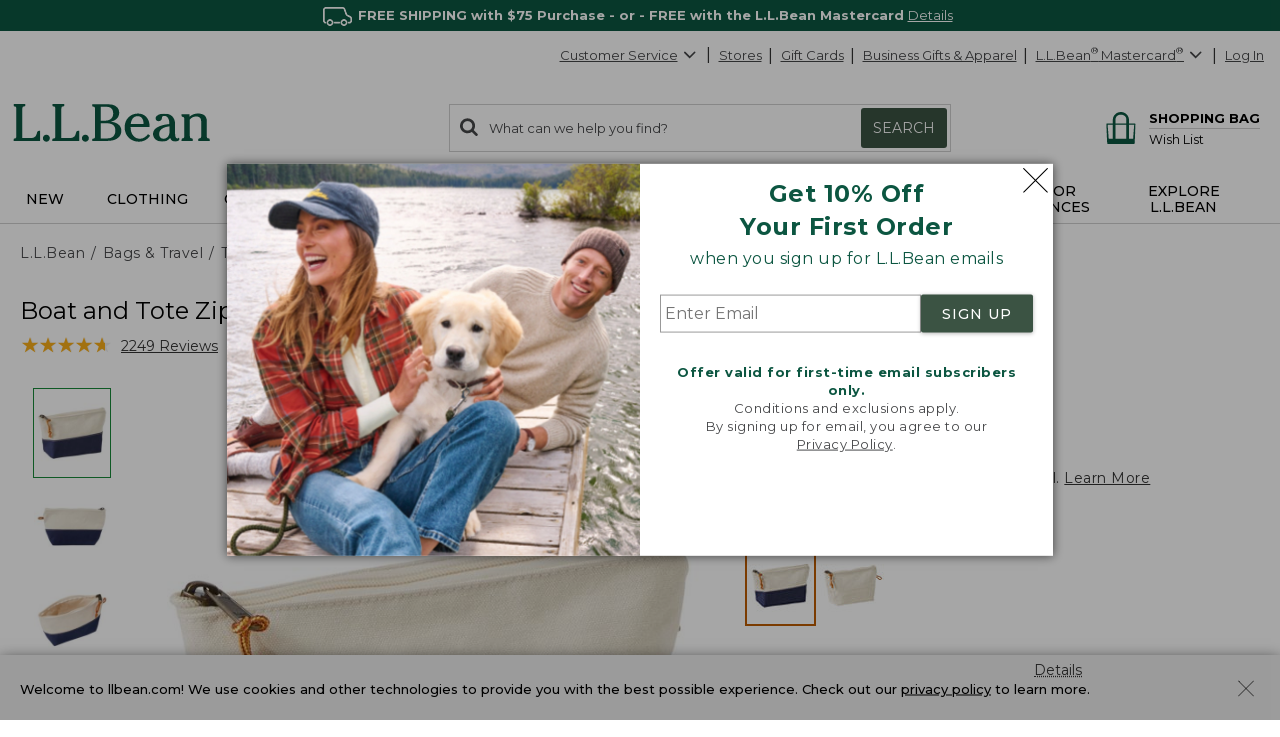

--- FILE ---
content_type: text/html; charset=utf-8
request_url: https://www.youtube-nocookie.com/embed/C0zF3GbP9gM?modestbranding=1&&start=0
body_size: 46682
content:
<!DOCTYPE html><html lang="en" dir="ltr" data-cast-api-enabled="true"><head><meta name="viewport" content="width=device-width, initial-scale=1"><script nonce="sU0guc3vEZTePjItwH3xKw">if ('undefined' == typeof Symbol || 'undefined' == typeof Symbol.iterator) {delete Array.prototype.entries;}</script><style name="www-roboto" nonce="D3OFb-l8BOnzYoackKGw3g">@font-face{font-family:'Roboto';font-style:normal;font-weight:400;font-stretch:100%;src:url(//fonts.gstatic.com/s/roboto/v48/KFO7CnqEu92Fr1ME7kSn66aGLdTylUAMa3GUBHMdazTgWw.woff2)format('woff2');unicode-range:U+0460-052F,U+1C80-1C8A,U+20B4,U+2DE0-2DFF,U+A640-A69F,U+FE2E-FE2F;}@font-face{font-family:'Roboto';font-style:normal;font-weight:400;font-stretch:100%;src:url(//fonts.gstatic.com/s/roboto/v48/KFO7CnqEu92Fr1ME7kSn66aGLdTylUAMa3iUBHMdazTgWw.woff2)format('woff2');unicode-range:U+0301,U+0400-045F,U+0490-0491,U+04B0-04B1,U+2116;}@font-face{font-family:'Roboto';font-style:normal;font-weight:400;font-stretch:100%;src:url(//fonts.gstatic.com/s/roboto/v48/KFO7CnqEu92Fr1ME7kSn66aGLdTylUAMa3CUBHMdazTgWw.woff2)format('woff2');unicode-range:U+1F00-1FFF;}@font-face{font-family:'Roboto';font-style:normal;font-weight:400;font-stretch:100%;src:url(//fonts.gstatic.com/s/roboto/v48/KFO7CnqEu92Fr1ME7kSn66aGLdTylUAMa3-UBHMdazTgWw.woff2)format('woff2');unicode-range:U+0370-0377,U+037A-037F,U+0384-038A,U+038C,U+038E-03A1,U+03A3-03FF;}@font-face{font-family:'Roboto';font-style:normal;font-weight:400;font-stretch:100%;src:url(//fonts.gstatic.com/s/roboto/v48/KFO7CnqEu92Fr1ME7kSn66aGLdTylUAMawCUBHMdazTgWw.woff2)format('woff2');unicode-range:U+0302-0303,U+0305,U+0307-0308,U+0310,U+0312,U+0315,U+031A,U+0326-0327,U+032C,U+032F-0330,U+0332-0333,U+0338,U+033A,U+0346,U+034D,U+0391-03A1,U+03A3-03A9,U+03B1-03C9,U+03D1,U+03D5-03D6,U+03F0-03F1,U+03F4-03F5,U+2016-2017,U+2034-2038,U+203C,U+2040,U+2043,U+2047,U+2050,U+2057,U+205F,U+2070-2071,U+2074-208E,U+2090-209C,U+20D0-20DC,U+20E1,U+20E5-20EF,U+2100-2112,U+2114-2115,U+2117-2121,U+2123-214F,U+2190,U+2192,U+2194-21AE,U+21B0-21E5,U+21F1-21F2,U+21F4-2211,U+2213-2214,U+2216-22FF,U+2308-230B,U+2310,U+2319,U+231C-2321,U+2336-237A,U+237C,U+2395,U+239B-23B7,U+23D0,U+23DC-23E1,U+2474-2475,U+25AF,U+25B3,U+25B7,U+25BD,U+25C1,U+25CA,U+25CC,U+25FB,U+266D-266F,U+27C0-27FF,U+2900-2AFF,U+2B0E-2B11,U+2B30-2B4C,U+2BFE,U+3030,U+FF5B,U+FF5D,U+1D400-1D7FF,U+1EE00-1EEFF;}@font-face{font-family:'Roboto';font-style:normal;font-weight:400;font-stretch:100%;src:url(//fonts.gstatic.com/s/roboto/v48/KFO7CnqEu92Fr1ME7kSn66aGLdTylUAMaxKUBHMdazTgWw.woff2)format('woff2');unicode-range:U+0001-000C,U+000E-001F,U+007F-009F,U+20DD-20E0,U+20E2-20E4,U+2150-218F,U+2190,U+2192,U+2194-2199,U+21AF,U+21E6-21F0,U+21F3,U+2218-2219,U+2299,U+22C4-22C6,U+2300-243F,U+2440-244A,U+2460-24FF,U+25A0-27BF,U+2800-28FF,U+2921-2922,U+2981,U+29BF,U+29EB,U+2B00-2BFF,U+4DC0-4DFF,U+FFF9-FFFB,U+10140-1018E,U+10190-1019C,U+101A0,U+101D0-101FD,U+102E0-102FB,U+10E60-10E7E,U+1D2C0-1D2D3,U+1D2E0-1D37F,U+1F000-1F0FF,U+1F100-1F1AD,U+1F1E6-1F1FF,U+1F30D-1F30F,U+1F315,U+1F31C,U+1F31E,U+1F320-1F32C,U+1F336,U+1F378,U+1F37D,U+1F382,U+1F393-1F39F,U+1F3A7-1F3A8,U+1F3AC-1F3AF,U+1F3C2,U+1F3C4-1F3C6,U+1F3CA-1F3CE,U+1F3D4-1F3E0,U+1F3ED,U+1F3F1-1F3F3,U+1F3F5-1F3F7,U+1F408,U+1F415,U+1F41F,U+1F426,U+1F43F,U+1F441-1F442,U+1F444,U+1F446-1F449,U+1F44C-1F44E,U+1F453,U+1F46A,U+1F47D,U+1F4A3,U+1F4B0,U+1F4B3,U+1F4B9,U+1F4BB,U+1F4BF,U+1F4C8-1F4CB,U+1F4D6,U+1F4DA,U+1F4DF,U+1F4E3-1F4E6,U+1F4EA-1F4ED,U+1F4F7,U+1F4F9-1F4FB,U+1F4FD-1F4FE,U+1F503,U+1F507-1F50B,U+1F50D,U+1F512-1F513,U+1F53E-1F54A,U+1F54F-1F5FA,U+1F610,U+1F650-1F67F,U+1F687,U+1F68D,U+1F691,U+1F694,U+1F698,U+1F6AD,U+1F6B2,U+1F6B9-1F6BA,U+1F6BC,U+1F6C6-1F6CF,U+1F6D3-1F6D7,U+1F6E0-1F6EA,U+1F6F0-1F6F3,U+1F6F7-1F6FC,U+1F700-1F7FF,U+1F800-1F80B,U+1F810-1F847,U+1F850-1F859,U+1F860-1F887,U+1F890-1F8AD,U+1F8B0-1F8BB,U+1F8C0-1F8C1,U+1F900-1F90B,U+1F93B,U+1F946,U+1F984,U+1F996,U+1F9E9,U+1FA00-1FA6F,U+1FA70-1FA7C,U+1FA80-1FA89,U+1FA8F-1FAC6,U+1FACE-1FADC,U+1FADF-1FAE9,U+1FAF0-1FAF8,U+1FB00-1FBFF;}@font-face{font-family:'Roboto';font-style:normal;font-weight:400;font-stretch:100%;src:url(//fonts.gstatic.com/s/roboto/v48/KFO7CnqEu92Fr1ME7kSn66aGLdTylUAMa3OUBHMdazTgWw.woff2)format('woff2');unicode-range:U+0102-0103,U+0110-0111,U+0128-0129,U+0168-0169,U+01A0-01A1,U+01AF-01B0,U+0300-0301,U+0303-0304,U+0308-0309,U+0323,U+0329,U+1EA0-1EF9,U+20AB;}@font-face{font-family:'Roboto';font-style:normal;font-weight:400;font-stretch:100%;src:url(//fonts.gstatic.com/s/roboto/v48/KFO7CnqEu92Fr1ME7kSn66aGLdTylUAMa3KUBHMdazTgWw.woff2)format('woff2');unicode-range:U+0100-02BA,U+02BD-02C5,U+02C7-02CC,U+02CE-02D7,U+02DD-02FF,U+0304,U+0308,U+0329,U+1D00-1DBF,U+1E00-1E9F,U+1EF2-1EFF,U+2020,U+20A0-20AB,U+20AD-20C0,U+2113,U+2C60-2C7F,U+A720-A7FF;}@font-face{font-family:'Roboto';font-style:normal;font-weight:400;font-stretch:100%;src:url(//fonts.gstatic.com/s/roboto/v48/KFO7CnqEu92Fr1ME7kSn66aGLdTylUAMa3yUBHMdazQ.woff2)format('woff2');unicode-range:U+0000-00FF,U+0131,U+0152-0153,U+02BB-02BC,U+02C6,U+02DA,U+02DC,U+0304,U+0308,U+0329,U+2000-206F,U+20AC,U+2122,U+2191,U+2193,U+2212,U+2215,U+FEFF,U+FFFD;}@font-face{font-family:'Roboto';font-style:normal;font-weight:500;font-stretch:100%;src:url(//fonts.gstatic.com/s/roboto/v48/KFO7CnqEu92Fr1ME7kSn66aGLdTylUAMa3GUBHMdazTgWw.woff2)format('woff2');unicode-range:U+0460-052F,U+1C80-1C8A,U+20B4,U+2DE0-2DFF,U+A640-A69F,U+FE2E-FE2F;}@font-face{font-family:'Roboto';font-style:normal;font-weight:500;font-stretch:100%;src:url(//fonts.gstatic.com/s/roboto/v48/KFO7CnqEu92Fr1ME7kSn66aGLdTylUAMa3iUBHMdazTgWw.woff2)format('woff2');unicode-range:U+0301,U+0400-045F,U+0490-0491,U+04B0-04B1,U+2116;}@font-face{font-family:'Roboto';font-style:normal;font-weight:500;font-stretch:100%;src:url(//fonts.gstatic.com/s/roboto/v48/KFO7CnqEu92Fr1ME7kSn66aGLdTylUAMa3CUBHMdazTgWw.woff2)format('woff2');unicode-range:U+1F00-1FFF;}@font-face{font-family:'Roboto';font-style:normal;font-weight:500;font-stretch:100%;src:url(//fonts.gstatic.com/s/roboto/v48/KFO7CnqEu92Fr1ME7kSn66aGLdTylUAMa3-UBHMdazTgWw.woff2)format('woff2');unicode-range:U+0370-0377,U+037A-037F,U+0384-038A,U+038C,U+038E-03A1,U+03A3-03FF;}@font-face{font-family:'Roboto';font-style:normal;font-weight:500;font-stretch:100%;src:url(//fonts.gstatic.com/s/roboto/v48/KFO7CnqEu92Fr1ME7kSn66aGLdTylUAMawCUBHMdazTgWw.woff2)format('woff2');unicode-range:U+0302-0303,U+0305,U+0307-0308,U+0310,U+0312,U+0315,U+031A,U+0326-0327,U+032C,U+032F-0330,U+0332-0333,U+0338,U+033A,U+0346,U+034D,U+0391-03A1,U+03A3-03A9,U+03B1-03C9,U+03D1,U+03D5-03D6,U+03F0-03F1,U+03F4-03F5,U+2016-2017,U+2034-2038,U+203C,U+2040,U+2043,U+2047,U+2050,U+2057,U+205F,U+2070-2071,U+2074-208E,U+2090-209C,U+20D0-20DC,U+20E1,U+20E5-20EF,U+2100-2112,U+2114-2115,U+2117-2121,U+2123-214F,U+2190,U+2192,U+2194-21AE,U+21B0-21E5,U+21F1-21F2,U+21F4-2211,U+2213-2214,U+2216-22FF,U+2308-230B,U+2310,U+2319,U+231C-2321,U+2336-237A,U+237C,U+2395,U+239B-23B7,U+23D0,U+23DC-23E1,U+2474-2475,U+25AF,U+25B3,U+25B7,U+25BD,U+25C1,U+25CA,U+25CC,U+25FB,U+266D-266F,U+27C0-27FF,U+2900-2AFF,U+2B0E-2B11,U+2B30-2B4C,U+2BFE,U+3030,U+FF5B,U+FF5D,U+1D400-1D7FF,U+1EE00-1EEFF;}@font-face{font-family:'Roboto';font-style:normal;font-weight:500;font-stretch:100%;src:url(//fonts.gstatic.com/s/roboto/v48/KFO7CnqEu92Fr1ME7kSn66aGLdTylUAMaxKUBHMdazTgWw.woff2)format('woff2');unicode-range:U+0001-000C,U+000E-001F,U+007F-009F,U+20DD-20E0,U+20E2-20E4,U+2150-218F,U+2190,U+2192,U+2194-2199,U+21AF,U+21E6-21F0,U+21F3,U+2218-2219,U+2299,U+22C4-22C6,U+2300-243F,U+2440-244A,U+2460-24FF,U+25A0-27BF,U+2800-28FF,U+2921-2922,U+2981,U+29BF,U+29EB,U+2B00-2BFF,U+4DC0-4DFF,U+FFF9-FFFB,U+10140-1018E,U+10190-1019C,U+101A0,U+101D0-101FD,U+102E0-102FB,U+10E60-10E7E,U+1D2C0-1D2D3,U+1D2E0-1D37F,U+1F000-1F0FF,U+1F100-1F1AD,U+1F1E6-1F1FF,U+1F30D-1F30F,U+1F315,U+1F31C,U+1F31E,U+1F320-1F32C,U+1F336,U+1F378,U+1F37D,U+1F382,U+1F393-1F39F,U+1F3A7-1F3A8,U+1F3AC-1F3AF,U+1F3C2,U+1F3C4-1F3C6,U+1F3CA-1F3CE,U+1F3D4-1F3E0,U+1F3ED,U+1F3F1-1F3F3,U+1F3F5-1F3F7,U+1F408,U+1F415,U+1F41F,U+1F426,U+1F43F,U+1F441-1F442,U+1F444,U+1F446-1F449,U+1F44C-1F44E,U+1F453,U+1F46A,U+1F47D,U+1F4A3,U+1F4B0,U+1F4B3,U+1F4B9,U+1F4BB,U+1F4BF,U+1F4C8-1F4CB,U+1F4D6,U+1F4DA,U+1F4DF,U+1F4E3-1F4E6,U+1F4EA-1F4ED,U+1F4F7,U+1F4F9-1F4FB,U+1F4FD-1F4FE,U+1F503,U+1F507-1F50B,U+1F50D,U+1F512-1F513,U+1F53E-1F54A,U+1F54F-1F5FA,U+1F610,U+1F650-1F67F,U+1F687,U+1F68D,U+1F691,U+1F694,U+1F698,U+1F6AD,U+1F6B2,U+1F6B9-1F6BA,U+1F6BC,U+1F6C6-1F6CF,U+1F6D3-1F6D7,U+1F6E0-1F6EA,U+1F6F0-1F6F3,U+1F6F7-1F6FC,U+1F700-1F7FF,U+1F800-1F80B,U+1F810-1F847,U+1F850-1F859,U+1F860-1F887,U+1F890-1F8AD,U+1F8B0-1F8BB,U+1F8C0-1F8C1,U+1F900-1F90B,U+1F93B,U+1F946,U+1F984,U+1F996,U+1F9E9,U+1FA00-1FA6F,U+1FA70-1FA7C,U+1FA80-1FA89,U+1FA8F-1FAC6,U+1FACE-1FADC,U+1FADF-1FAE9,U+1FAF0-1FAF8,U+1FB00-1FBFF;}@font-face{font-family:'Roboto';font-style:normal;font-weight:500;font-stretch:100%;src:url(//fonts.gstatic.com/s/roboto/v48/KFO7CnqEu92Fr1ME7kSn66aGLdTylUAMa3OUBHMdazTgWw.woff2)format('woff2');unicode-range:U+0102-0103,U+0110-0111,U+0128-0129,U+0168-0169,U+01A0-01A1,U+01AF-01B0,U+0300-0301,U+0303-0304,U+0308-0309,U+0323,U+0329,U+1EA0-1EF9,U+20AB;}@font-face{font-family:'Roboto';font-style:normal;font-weight:500;font-stretch:100%;src:url(//fonts.gstatic.com/s/roboto/v48/KFO7CnqEu92Fr1ME7kSn66aGLdTylUAMa3KUBHMdazTgWw.woff2)format('woff2');unicode-range:U+0100-02BA,U+02BD-02C5,U+02C7-02CC,U+02CE-02D7,U+02DD-02FF,U+0304,U+0308,U+0329,U+1D00-1DBF,U+1E00-1E9F,U+1EF2-1EFF,U+2020,U+20A0-20AB,U+20AD-20C0,U+2113,U+2C60-2C7F,U+A720-A7FF;}@font-face{font-family:'Roboto';font-style:normal;font-weight:500;font-stretch:100%;src:url(//fonts.gstatic.com/s/roboto/v48/KFO7CnqEu92Fr1ME7kSn66aGLdTylUAMa3yUBHMdazQ.woff2)format('woff2');unicode-range:U+0000-00FF,U+0131,U+0152-0153,U+02BB-02BC,U+02C6,U+02DA,U+02DC,U+0304,U+0308,U+0329,U+2000-206F,U+20AC,U+2122,U+2191,U+2193,U+2212,U+2215,U+FEFF,U+FFFD;}</style><script name="www-roboto" nonce="sU0guc3vEZTePjItwH3xKw">if (document.fonts && document.fonts.load) {document.fonts.load("400 10pt Roboto", "E"); document.fonts.load("500 10pt Roboto", "E");}</script><link rel="stylesheet" href="/s/player/c9168c90/www-player.css" name="www-player" nonce="D3OFb-l8BOnzYoackKGw3g"><style nonce="D3OFb-l8BOnzYoackKGw3g">html {overflow: hidden;}body {font: 12px Roboto, Arial, sans-serif; background-color: #000; color: #fff; height: 100%; width: 100%; overflow: hidden; position: absolute; margin: 0; padding: 0;}#player {width: 100%; height: 100%;}h1 {text-align: center; color: #fff;}h3 {margin-top: 6px; margin-bottom: 3px;}.player-unavailable {position: absolute; top: 0; left: 0; right: 0; bottom: 0; padding: 25px; font-size: 13px; background: url(/img/meh7.png) 50% 65% no-repeat;}.player-unavailable .message {text-align: left; margin: 0 -5px 15px; padding: 0 5px 14px; border-bottom: 1px solid #888; font-size: 19px; font-weight: normal;}.player-unavailable a {color: #167ac6; text-decoration: none;}</style><script nonce="sU0guc3vEZTePjItwH3xKw">var ytcsi={gt:function(n){n=(n||"")+"data_";return ytcsi[n]||(ytcsi[n]={tick:{},info:{},gel:{preLoggedGelInfos:[]}})},now:window.performance&&window.performance.timing&&window.performance.now&&window.performance.timing.navigationStart?function(){return window.performance.timing.navigationStart+window.performance.now()}:function(){return(new Date).getTime()},tick:function(l,t,n){var ticks=ytcsi.gt(n).tick;var v=t||ytcsi.now();if(ticks[l]){ticks["_"+l]=ticks["_"+l]||[ticks[l]];ticks["_"+l].push(v)}ticks[l]=
v},info:function(k,v,n){ytcsi.gt(n).info[k]=v},infoGel:function(p,n){ytcsi.gt(n).gel.preLoggedGelInfos.push(p)},setStart:function(t,n){ytcsi.tick("_start",t,n)}};
(function(w,d){function isGecko(){if(!w.navigator)return false;try{if(w.navigator.userAgentData&&w.navigator.userAgentData.brands&&w.navigator.userAgentData.brands.length){var brands=w.navigator.userAgentData.brands;var i=0;for(;i<brands.length;i++)if(brands[i]&&brands[i].brand==="Firefox")return true;return false}}catch(e){setTimeout(function(){throw e;})}if(!w.navigator.userAgent)return false;var ua=w.navigator.userAgent;return ua.indexOf("Gecko")>0&&ua.toLowerCase().indexOf("webkit")<0&&ua.indexOf("Edge")<
0&&ua.indexOf("Trident")<0&&ua.indexOf("MSIE")<0}ytcsi.setStart(w.performance?w.performance.timing.responseStart:null);var isPrerender=(d.visibilityState||d.webkitVisibilityState)=="prerender";var vName=!d.visibilityState&&d.webkitVisibilityState?"webkitvisibilitychange":"visibilitychange";if(isPrerender){var startTick=function(){ytcsi.setStart();d.removeEventListener(vName,startTick)};d.addEventListener(vName,startTick,false)}if(d.addEventListener)d.addEventListener(vName,function(){ytcsi.tick("vc")},
false);if(isGecko()){var isHidden=(d.visibilityState||d.webkitVisibilityState)=="hidden";if(isHidden)ytcsi.tick("vc")}var slt=function(el,t){setTimeout(function(){var n=ytcsi.now();el.loadTime=n;if(el.slt)el.slt()},t)};w.__ytRIL=function(el){if(!el.getAttribute("data-thumb"))if(w.requestAnimationFrame)w.requestAnimationFrame(function(){slt(el,0)});else slt(el,16)}})(window,document);
</script><script nonce="sU0guc3vEZTePjItwH3xKw">var ytcfg={d:function(){return window.yt&&yt.config_||ytcfg.data_||(ytcfg.data_={})},get:function(k,o){return k in ytcfg.d()?ytcfg.d()[k]:o},set:function(){var a=arguments;if(a.length>1)ytcfg.d()[a[0]]=a[1];else{var k;for(k in a[0])ytcfg.d()[k]=a[0][k]}}};
ytcfg.set({"CLIENT_CANARY_STATE":"none","DEVICE":"cbr\u003dChrome\u0026cbrand\u003dapple\u0026cbrver\u003d131.0.0.0\u0026ceng\u003dWebKit\u0026cengver\u003d537.36\u0026cos\u003dMacintosh\u0026cosver\u003d10_15_7\u0026cplatform\u003dDESKTOP","EVENT_ID":"N5F1aaPmO43V_bkPv8WR0Qc","EXPERIMENT_FLAGS":{"ab_det_apm":true,"ab_det_el_h":true,"ab_det_em_inj":true,"ab_l_sig_st":true,"ab_l_sig_st_e":true,"action_companion_center_align_description":true,"allow_skip_networkless":true,"always_send_and_write":true,"att_web_record_metrics":true,"attmusi":true,"c3_enable_button_impression_logging":true,"c3_watch_page_component":true,"cancel_pending_navs":true,"clean_up_manual_attribution_header":true,"config_age_report_killswitch":true,"cow_optimize_idom_compat":true,"csi_on_gel":true,"delhi_mweb_colorful_sd":true,"delhi_mweb_colorful_sd_v2":true,"deprecate_pair_servlet_enabled":true,"desktop_sparkles_light_cta_button":true,"disable_cached_masthead_data":true,"disable_child_node_auto_formatted_strings":true,"disable_log_to_visitor_layer":true,"disable_pacf_logging_for_memory_limited_tv":true,"embeds_enable_eid_enforcement_for_youtube":true,"embeds_enable_info_panel_dismissal":true,"embeds_enable_pfp_always_unbranded":true,"embeds_muted_autoplay_sound_fix":true,"embeds_serve_es6_client":true,"embeds_web_nwl_disable_nocookie":true,"embeds_web_updated_shorts_definition_fix":true,"enable_active_view_display_ad_renderer_web_home":true,"enable_ad_disclosure_banner_a11y_fix":true,"enable_client_sli_logging":true,"enable_client_streamz_web":true,"enable_client_ve_spec":true,"enable_cloud_save_error_popup_after_retry":true,"enable_dai_sdf_h5_preroll":true,"enable_datasync_id_header_in_web_vss_pings":true,"enable_default_mono_cta_migration_web_client":true,"enable_docked_chat_messages":true,"enable_drop_shadow_experiment":true,"enable_entity_store_from_dependency_injection":true,"enable_inline_muted_playback_on_web_search":true,"enable_inline_muted_playback_on_web_search_for_vdc":true,"enable_inline_muted_playback_on_web_search_for_vdcb":true,"enable_is_mini_app_page_active_bugfix":true,"enable_logging_first_user_action_after_game_ready":true,"enable_ltc_param_fetch_from_innertube":true,"enable_masthead_mweb_padding_fix":true,"enable_menu_renderer_button_in_mweb_hclr":true,"enable_mini_app_command_handler_mweb_fix":true,"enable_mini_guide_downloads_item":true,"enable_mixed_direction_formatted_strings":true,"enable_mweb_new_caption_language_picker":true,"enable_names_handles_account_switcher":true,"enable_network_request_logging_on_game_events":true,"enable_new_paid_product_placement":true,"enable_open_in_new_tab_icon_for_short_dr_for_desktop_search":true,"enable_open_yt_content":true,"enable_origin_query_parameter_bugfix":true,"enable_pause_ads_on_ytv_html5":true,"enable_payments_purchase_manager":true,"enable_pdp_icon_prefetch":true,"enable_pl_r_si_fa":true,"enable_place_pivot_url":true,"enable_pv_screen_modern_text":true,"enable_removing_navbar_title_on_hashtag_page_mweb":true,"enable_rta_manager":true,"enable_sdf_companion_h5":true,"enable_sdf_dai_h5_midroll":true,"enable_sdf_h5_endemic_mid_post_roll":true,"enable_sdf_on_h5_unplugged_vod_midroll":true,"enable_sdf_shorts_player_bytes_h5":true,"enable_sending_unwrapped_game_audio_as_serialized_metadata":true,"enable_sfv_effect_pivot_url":true,"enable_shorts_new_carousel":true,"enable_skip_ad_guidance_prompt":true,"enable_skippable_ads_for_unplugged_ad_pod":true,"enable_smearing_expansion_dai":true,"enable_time_out_messages":true,"enable_timeline_view_modern_transcript_fe":true,"enable_video_display_compact_button_group_for_desktop_search":true,"enable_web_delhi_icons":true,"enable_web_home_top_landscape_image_layout_level_click":true,"enable_web_tiered_gel":true,"enable_window_constrained_buy_flow_dialog":true,"enable_wiz_queue_effect_and_on_init_initial_runs":true,"enable_ypc_spinners":true,"enable_yt_ata_iframe_authuser":true,"export_networkless_options":true,"export_player_version_to_ytconfig":true,"fill_single_video_with_notify_to_lasr":true,"fix_ad_miniplayer_controls_rendering":true,"fix_ads_tracking_for_swf_config_deprecation_mweb":true,"h5_companion_enable_adcpn_macro_substitution_for_click_pings":true,"h5_inplayer_enable_adcpn_macro_substitution_for_click_pings":true,"h5_reset_cache_and_filter_before_update_masthead":true,"hide_channel_creation_title_for_mweb":true,"high_ccv_client_side_caching_h5":true,"html5_log_trigger_events_with_debug_data":true,"html5_ssdai_enable_media_end_cue_range":true,"il_attach_cache_limit":true,"il_use_view_model_logging_context":true,"is_browser_support_for_webcam_streaming":true,"json_condensed_response":true,"kev_adb_pg":true,"kevlar_gel_error_routing":true,"kevlar_watch_cinematics":true,"live_chat_enable_controller_extraction":true,"live_chat_enable_rta_manager":true,"log_click_with_layer_from_element_in_command_handler":true,"mdx_enable_privacy_disclosure_ui":true,"mdx_load_cast_api_bootstrap_script":true,"medium_progress_bar_modification":true,"migrate_remaining_web_ad_badges_to_innertube":true,"mobile_account_menu_refresh":true,"mweb_account_linking_noapp":true,"mweb_after_render_to_scheduler":true,"mweb_allow_modern_search_suggest_behavior":true,"mweb_animated_actions":true,"mweb_app_upsell_button_direct_to_app":true,"mweb_c3_enable_adaptive_signals":true,"mweb_c3_library_page_enable_recent_shelf":true,"mweb_c3_remove_web_navigation_endpoint_data":true,"mweb_c3_use_canonical_from_player_response":true,"mweb_cinematic_watch":true,"mweb_command_handler":true,"mweb_delay_watch_initial_data":true,"mweb_disable_searchbar_scroll":true,"mweb_enable_browse_chunks":true,"mweb_enable_fine_scrubbing_for_recs":true,"mweb_enable_keto_batch_player_fullscreen":true,"mweb_enable_keto_batch_player_progress_bar":true,"mweb_enable_keto_batch_player_tooltips":true,"mweb_enable_lockup_view_model_for_ucp":true,"mweb_enable_mix_panel_title_metadata":true,"mweb_enable_more_drawer":true,"mweb_enable_optional_fullscreen_landscape_locking":true,"mweb_enable_overlay_touch_manager":true,"mweb_enable_premium_carve_out_fix":true,"mweb_enable_refresh_detection":true,"mweb_enable_search_imp":true,"mweb_enable_shorts_pivot_button":true,"mweb_enable_shorts_video_preload":true,"mweb_enable_skippables_on_jio_phone":true,"mweb_enable_two_line_title_on_shorts":true,"mweb_enable_varispeed_controller":true,"mweb_enable_watch_feed_infinite_scroll":true,"mweb_enable_wrapped_unplugged_pause_membership_dialog_renderer":true,"mweb_fix_monitor_visibility_after_render":true,"mweb_force_ios_fallback_to_native_control":true,"mweb_fp_auto_fullscreen":true,"mweb_fullscreen_controls":true,"mweb_fullscreen_controls_action_buttons":true,"mweb_fullscreen_watch_system":true,"mweb_home_reactive_shorts":true,"mweb_innertube_search_command":true,"mweb_kaios_enable_autoplay_switch_view_model":true,"mweb_lang_in_html":true,"mweb_like_button_synced_with_entities":true,"mweb_logo_use_home_page_ve":true,"mweb_native_control_in_faux_fullscreen_shared":true,"mweb_player_control_on_hover":true,"mweb_player_delhi_dtts":true,"mweb_player_settings_use_bottom_sheet":true,"mweb_player_show_previous_next_buttons_in_playlist":true,"mweb_player_skip_no_op_state_changes":true,"mweb_player_user_select_none":true,"mweb_playlist_engagement_panel":true,"mweb_progress_bar_seek_on_mouse_click":true,"mweb_pull_2_full":true,"mweb_pull_2_full_enable_touch_handlers":true,"mweb_schedule_warm_watch_response":true,"mweb_searchbox_legacy_navigation":true,"mweb_see_fewer_shorts":true,"mweb_shorts_comments_panel_id_change":true,"mweb_shorts_early_continuation":true,"mweb_show_ios_smart_banner":true,"mweb_show_sign_in_button_from_header":true,"mweb_use_server_url_on_startup":true,"mweb_watch_captions_enable_auto_translate":true,"mweb_watch_captions_set_default_size":true,"mweb_watch_stop_scheduler_on_player_response":true,"mweb_watchfeed_big_thumbnails":true,"mweb_yt_searchbox":true,"networkless_logging":true,"no_client_ve_attach_unless_shown":true,"pageid_as_header_web":true,"playback_settings_use_switch_menu":true,"player_controls_autonav_fix":true,"player_controls_skip_double_signal_update":true,"polymer_bad_build_labels":true,"polymer_verifiy_app_state":true,"qoe_send_and_write":true,"remove_chevron_from_ad_disclosure_banner_h5":true,"remove_masthead_channel_banner_on_refresh":true,"remove_slot_id_exited_trigger_for_dai_in_player_slot_expire":true,"replace_client_url_parsing_with_server_signal":true,"service_worker_enabled":true,"service_worker_push_enabled":true,"service_worker_push_home_page_prompt":true,"service_worker_push_watch_page_prompt":true,"shell_load_gcf":true,"shorten_initial_gel_batch_timeout":true,"should_use_yt_voice_endpoint_in_kaios":true,"smarter_ve_dedupping":true,"speedmaster_no_seek":true,"stop_handling_click_for_non_rendering_overlay_layout":true,"suppress_error_204_logging":true,"synced_panel_scrolling_controller":true,"use_event_time_ms_header":true,"use_fifo_for_networkless":true,"use_request_time_ms_header":true,"use_session_based_sampling":true,"use_thumbnail_overlay_time_status_renderer_for_live_badge":true,"vss_final_ping_send_and_write":true,"vss_playback_use_send_and_write":true,"web_adaptive_repeat_ase":true,"web_always_load_chat_support":true,"web_animated_like":true,"web_api_url":true,"web_attributed_string_deep_equal_bugfix":true,"web_autonav_allow_off_by_default":true,"web_button_vm_refactor_disabled":true,"web_c3_log_app_init_finish":true,"web_component_wrapper_track_owner":true,"web_csi_action_sampling_enabled":true,"web_dedupe_ve_grafting":true,"web_disable_backdrop_filter":true,"web_enable_ab_rsp_cl":true,"web_enable_course_icon_update":true,"web_enable_error_204":true,"web_fix_segmented_like_dislike_undefined":true,"web_gcf_hashes_innertube":true,"web_gel_timeout_cap":true,"web_metadata_carousel_elref_bugfix":true,"web_parent_target_for_sheets":true,"web_persist_server_autonav_state_on_client":true,"web_playback_associated_log_ctt":true,"web_playback_associated_ve":true,"web_prefetch_preload_video":true,"web_progress_bar_draggable":true,"web_resizable_advertiser_banner_on_masthead_safari_fix":true,"web_shorts_just_watched_on_channel_and_pivot_study":true,"web_shorts_just_watched_overlay":true,"web_shorts_wn_shelf_header_tuning":true,"web_update_panel_visibility_logging_fix":true,"web_video_attribute_view_model_a11y_fix":true,"web_watch_controls_state_signals":true,"web_wiz_attributed_string":true,"webfe_mweb_watch_microdata":true,"webfe_watch_shorts_canonical_url_fix":true,"webpo_exit_on_net_err":true,"wiz_diff_overwritable":true,"woffle_used_state_report":true,"wpo_gel_strz":true,"H5_async_logging_delay_ms":30000.0,"attention_logging_scroll_throttle":500.0,"autoplay_pause_by_lact_sampling_fraction":0.0,"cinematic_watch_effect_opacity":0.4,"log_window_onerror_fraction":0.1,"speedmaster_playback_rate":2.0,"tv_pacf_logging_sample_rate":0.01,"web_attention_logging_scroll_throttle":500.0,"web_load_prediction_threshold":0.1,"web_navigation_prediction_threshold":0.1,"web_pbj_log_warning_rate":0.0,"web_system_health_fraction":0.01,"ytidb_transaction_ended_event_rate_limit":0.02,"active_time_update_interval_ms":10000,"att_init_delay":500,"autoplay_pause_by_lact_sec":0,"botguard_async_snapshot_timeout_ms":3000,"check_navigator_accuracy_timeout_ms":0,"cinematic_watch_css_filter_blur_strength":40,"cinematic_watch_fade_out_duration":500,"close_webview_delay_ms":100,"cloud_save_game_data_rate_limit_ms":3000,"compression_disable_point":10,"custom_active_view_tos_timeout_ms":3600000,"embeds_widget_poll_interval_ms":0,"gel_min_batch_size":3,"gel_queue_timeout_max_ms":60000,"get_async_timeout_ms":60000,"hide_cta_for_home_web_video_ads_animate_in_time":2,"html5_byterate_soft_cap":0,"initial_gel_batch_timeout":2000,"max_body_size_to_compress":500000,"max_prefetch_window_sec_for_livestream_optimization":10,"min_prefetch_offset_sec_for_livestream_optimization":20,"mini_app_container_iframe_src_update_delay_ms":0,"multiple_preview_news_duration_time":11000,"mweb_c3_toast_duration_ms":5000,"mweb_deep_link_fallback_timeout_ms":10000,"mweb_delay_response_received_actions":100,"mweb_fp_dpad_rate_limit_ms":0,"mweb_fp_dpad_watch_title_clamp_lines":0,"mweb_history_manager_cache_size":100,"mweb_ios_fullscreen_playback_transition_delay_ms":500,"mweb_ios_fullscreen_system_pause_epilson_ms":0,"mweb_override_response_store_expiration_ms":0,"mweb_shorts_early_continuation_trigger_threshold":4,"mweb_w2w_max_age_seconds":0,"mweb_watch_captions_default_size":2,"neon_dark_launch_gradient_count":0,"network_polling_interval":30000,"play_click_interval_ms":30000,"play_ping_interval_ms":10000,"prefetch_comments_ms_after_video":0,"send_config_hash_timer":0,"service_worker_push_logged_out_prompt_watches":-1,"service_worker_push_prompt_cap":-1,"service_worker_push_prompt_delay_microseconds":3888000000000,"slow_compressions_before_abandon_count":4,"speedmaster_cancellation_movement_dp":10,"speedmaster_touch_activation_ms":500,"web_attention_logging_throttle":500,"web_foreground_heartbeat_interval_ms":28000,"web_gel_debounce_ms":10000,"web_logging_max_batch":100,"web_max_tracing_events":50,"web_tracing_session_replay":0,"wil_icon_max_concurrent_fetches":9999,"ytidb_remake_db_retries":3,"ytidb_reopen_db_retries":3,"WebClientReleaseProcessCritical__youtube_embeds_client_version_override":"","WebClientReleaseProcessCritical__youtube_embeds_web_client_version_override":"","WebClientReleaseProcessCritical__youtube_mweb_client_version_override":"","debug_forced_internalcountrycode":"","embeds_web_synth_ch_headers_banned_urls_regex":"","enable_web_media_service":"DISABLED","il_payload_scraping":"","live_chat_unicode_emoji_json_url":"https://www.gstatic.com/youtube/img/emojis/emojis-svg-9.json","mweb_deep_link_feature_tag_suffix":"11268432","mweb_enable_shorts_innertube_player_prefetch_trigger":"NONE","mweb_fp_dpad":"home,search,browse,channel,create_channel,experiments,settings,trending,oops,404,paid_memberships,sponsorship,premium,shorts","mweb_fp_dpad_linear_navigation":"","mweb_fp_dpad_linear_navigation_visitor":"","mweb_fp_dpad_visitor":"","mweb_preload_video_by_player_vars":"","place_pivot_triggering_container_alternate":"","place_pivot_triggering_counterfactual_container_alternate":"","service_worker_push_force_notification_prompt_tag":"1","service_worker_scope":"/","suggest_exp_str":"","web_client_version_override":"","kevlar_command_handler_command_banlist":[],"mini_app_ids_without_game_ready":["UgkxHHtsak1SC8mRGHMZewc4HzeAY3yhPPmJ","Ugkx7OgzFqE6z_5Mtf4YsotGfQNII1DF_RBm"],"web_op_signal_type_banlist":[],"web_tracing_enabled_spans":["event","command"]},"GAPI_HINT_PARAMS":"m;/_/scs/abc-static/_/js/k\u003dgapi.gapi.en.FZb77tO2YW4.O/d\u003d1/rs\u003dAHpOoo8lqavmo6ayfVxZovyDiP6g3TOVSQ/m\u003d__features__","GAPI_HOST":"https://apis.google.com","GAPI_LOCALE":"en_US","GL":"US","HL":"en","HTML_DIR":"ltr","HTML_LANG":"en","INNERTUBE_API_KEY":"AIzaSyAO_FJ2SlqU8Q4STEHLGCilw_Y9_11qcW8","INNERTUBE_API_VERSION":"v1","INNERTUBE_CLIENT_NAME":"WEB_EMBEDDED_PLAYER","INNERTUBE_CLIENT_VERSION":"1.20260122.10.00","INNERTUBE_CONTEXT":{"client":{"hl":"en","gl":"US","remoteHost":"3.145.56.42","deviceMake":"Apple","deviceModel":"","visitorData":"[base64]%3D%3D","userAgent":"Mozilla/5.0 (Macintosh; Intel Mac OS X 10_15_7) AppleWebKit/537.36 (KHTML, like Gecko) Chrome/131.0.0.0 Safari/537.36; ClaudeBot/1.0; +claudebot@anthropic.com),gzip(gfe)","clientName":"WEB_EMBEDDED_PLAYER","clientVersion":"1.20260122.10.00","osName":"Macintosh","osVersion":"10_15_7","originalUrl":"https://www.youtube-nocookie.com/embed/C0zF3GbP9gM?modestbranding\u003d1\u0026\u0026start\u003d0","platform":"DESKTOP","clientFormFactor":"UNKNOWN_FORM_FACTOR","configInfo":{"appInstallData":"[base64]%3D"},"browserName":"Chrome","browserVersion":"131.0.0.0","acceptHeader":"text/html,application/xhtml+xml,application/xml;q\u003d0.9,image/webp,image/apng,*/*;q\u003d0.8,application/signed-exchange;v\u003db3;q\u003d0.9","deviceExperimentId":"ChxOelU1T1RFek9UWXhNelkzTWpRMU9EYzVNQT09ELei1ssGGLei1ssG","rolloutToken":"CMyh8NX1-dGNQRCq7fH44qWSAxiq7fH44qWSAw%3D%3D"},"user":{"lockedSafetyMode":false},"request":{"useSsl":true},"clickTracking":{"clickTrackingParams":"IhMI493x+OKlkgMVjWo/AR2/YiR6"},"thirdParty":{"embeddedPlayerContext":{"embeddedPlayerEncryptedContext":"AD5ZzFT31okx0VXQblXk0Mq9V-KnMA0KamWlOuO84Lix_-DmH0AZsSQMjzfkQetZT_IOAqRoqMN6jHeO8mBysZ8C9RzkuUO3OqdIFWAIDax-_X8qdDeRaRgWe_Hz9b6jIg","ancestorOriginsSupported":false}}},"INNERTUBE_CONTEXT_CLIENT_NAME":56,"INNERTUBE_CONTEXT_CLIENT_VERSION":"1.20260122.10.00","INNERTUBE_CONTEXT_GL":"US","INNERTUBE_CONTEXT_HL":"en","LATEST_ECATCHER_SERVICE_TRACKING_PARAMS":{"client.name":"WEB_EMBEDDED_PLAYER","client.jsfeat":"2021"},"LOGGED_IN":false,"PAGE_BUILD_LABEL":"youtube.embeds.web_20260122_10_RC00","PAGE_CL":859848483,"SERVER_NAME":"WebFE","VISITOR_DATA":"[base64]%3D%3D","WEB_PLAYER_CONTEXT_CONFIGS":{"WEB_PLAYER_CONTEXT_CONFIG_ID_EMBEDDED_PLAYER":{"rootElementId":"movie_player","jsUrl":"/s/player/c9168c90/player_ias.vflset/en_US/base.js","cssUrl":"/s/player/c9168c90/www-player.css","contextId":"WEB_PLAYER_CONTEXT_CONFIG_ID_EMBEDDED_PLAYER","eventLabel":"embedded","contentRegion":"US","hl":"en_US","hostLanguage":"en","innertubeApiKey":"AIzaSyAO_FJ2SlqU8Q4STEHLGCilw_Y9_11qcW8","innertubeApiVersion":"v1","innertubeContextClientVersion":"1.20260122.10.00","device":{"brand":"apple","model":"","browser":"Chrome","browserVersion":"131.0.0.0","os":"Macintosh","osVersion":"10_15_7","platform":"DESKTOP","interfaceName":"WEB_EMBEDDED_PLAYER","interfaceVersion":"1.20260122.10.00"},"serializedExperimentIds":"24004644,24499533,51010235,51063643,51098299,51146014,51204329,51222973,51340662,51349914,51353393,51366423,51389629,51404808,51404810,51458177,51490331,51500051,51505436,51530495,51534669,51560386,51565116,51566373,51578633,51583567,51583821,51585555,51586118,51605258,51605395,51609829,51611457,51615066,51620867,51621065,51622844,51631301,51632249,51637029,51638932,51648336,51656217,51672162,51681662,51683502,51684301,51684306,51690474,51691590,51693510,51693995,51696107,51696619,51697032,51700777,51705183,51711227,51712601,51713237,51714463,51717747,51719111,51719411,51719589,51719628,51732102,51735451,51737133,51738919,51740812,51742830,51742878,51744563,51747794,51749571","serializedExperimentFlags":"H5_async_logging_delay_ms\u003d30000.0\u0026PlayerWeb__h5_enable_advisory_rating_restrictions\u003dtrue\u0026a11y_h5_associate_survey_question\u003dtrue\u0026ab_det_apm\u003dtrue\u0026ab_det_el_h\u003dtrue\u0026ab_det_em_inj\u003dtrue\u0026ab_l_sig_st\u003dtrue\u0026ab_l_sig_st_e\u003dtrue\u0026action_companion_center_align_description\u003dtrue\u0026ad_pod_disable_companion_persist_ads_quality\u003dtrue\u0026add_stmp_logs_for_voice_boost\u003dtrue\u0026allow_autohide_on_paused_videos\u003dtrue\u0026allow_drm_override\u003dtrue\u0026allow_live_autoplay\u003dtrue\u0026allow_poltergust_autoplay\u003dtrue\u0026allow_skip_networkless\u003dtrue\u0026allow_vp9_1080p_mq_enc\u003dtrue\u0026always_cache_redirect_endpoint\u003dtrue\u0026always_send_and_write\u003dtrue\u0026annotation_module_vast_cards_load_logging_fraction\u003d0.0\u0026assign_drm_family_by_format\u003dtrue\u0026att_web_record_metrics\u003dtrue\u0026attention_logging_scroll_throttle\u003d500.0\u0026attmusi\u003dtrue\u0026autoplay_time\u003d10000\u0026autoplay_time_for_fullscreen\u003d-1\u0026autoplay_time_for_music_content\u003d-1\u0026bg_vm_reinit_threshold\u003d7200000\u0026blocked_packages_for_sps\u003d[]\u0026botguard_async_snapshot_timeout_ms\u003d3000\u0026captions_url_add_ei\u003dtrue\u0026check_navigator_accuracy_timeout_ms\u003d0\u0026clean_up_manual_attribution_header\u003dtrue\u0026compression_disable_point\u003d10\u0026cow_optimize_idom_compat\u003dtrue\u0026csi_on_gel\u003dtrue\u0026custom_active_view_tos_timeout_ms\u003d3600000\u0026dash_manifest_version\u003d5\u0026debug_bandaid_hostname\u003d\u0026debug_bandaid_port\u003d0\u0026debug_sherlog_username\u003d\u0026delhi_fast_follow_autonav_toggle\u003dtrue\u0026delhi_modern_player_default_thumbnail_percentage\u003d0.0\u0026delhi_modern_player_faster_autohide_delay_ms\u003d2000\u0026delhi_modern_player_pause_thumbnail_percentage\u003d0.6\u0026delhi_modern_web_player_blending_mode\u003d\u0026delhi_modern_web_player_disable_frosted_glass\u003dtrue\u0026delhi_modern_web_player_horizontal_volume_controls\u003dtrue\u0026delhi_modern_web_player_lhs_volume_controls\u003dtrue\u0026delhi_modern_web_player_responsive_compact_controls_threshold\u003d0\u0026deprecate_22\u003dtrue\u0026deprecate_delay_ping\u003dtrue\u0026deprecate_pair_servlet_enabled\u003dtrue\u0026desktop_sparkles_light_cta_button\u003dtrue\u0026disable_av1_setting\u003dtrue\u0026disable_branding_context\u003dtrue\u0026disable_cached_masthead_data\u003dtrue\u0026disable_channel_id_check_for_suspended_channels\u003dtrue\u0026disable_child_node_auto_formatted_strings\u003dtrue\u0026disable_lifa_for_supex_users\u003dtrue\u0026disable_log_to_visitor_layer\u003dtrue\u0026disable_mdx_connection_in_mdx_module_for_music_web\u003dtrue\u0026disable_pacf_logging_for_memory_limited_tv\u003dtrue\u0026disable_reduced_fullscreen_autoplay_countdown_for_minors\u003dtrue\u0026disable_reel_item_watch_format_filtering\u003dtrue\u0026disable_threegpp_progressive_formats\u003dtrue\u0026disable_touch_events_on_skip_button\u003dtrue\u0026edge_encryption_fill_primary_key_version\u003dtrue\u0026embeds_enable_info_panel_dismissal\u003dtrue\u0026embeds_enable_move_set_center_crop_to_public\u003dtrue\u0026embeds_enable_per_video_embed_config\u003dtrue\u0026embeds_enable_pfp_always_unbranded\u003dtrue\u0026embeds_web_lite_mode\u003d1\u0026embeds_web_nwl_disable_nocookie\u003dtrue\u0026embeds_web_synth_ch_headers_banned_urls_regex\u003d\u0026enable_active_view_display_ad_renderer_web_home\u003dtrue\u0026enable_active_view_lr_shorts_video\u003dtrue\u0026enable_active_view_web_shorts_video\u003dtrue\u0026enable_ad_cpn_macro_substitution_for_click_pings\u003dtrue\u0026enable_ad_disclosure_banner_a11y_fix\u003dtrue\u0026enable_antiscraping_web_player_expired\u003dtrue\u0026enable_app_promo_endcap_eml_on_tablet\u003dtrue\u0026enable_batched_cross_device_pings_in_gel_fanout\u003dtrue\u0026enable_cast_for_web_unplugged\u003dtrue\u0026enable_cast_on_music_web\u003dtrue\u0026enable_cipher_for_manifest_urls\u003dtrue\u0026enable_cleanup_masthead_autoplay_hack_fix\u003dtrue\u0026enable_client_page_id_header_for_first_party_pings\u003dtrue\u0026enable_client_sli_logging\u003dtrue\u0026enable_client_ve_spec\u003dtrue\u0026enable_cta_banner_on_unplugged_lr\u003dtrue\u0026enable_custom_playhead_parsing\u003dtrue\u0026enable_dai_sdf_h5_preroll\u003dtrue\u0026enable_datasync_id_header_in_web_vss_pings\u003dtrue\u0026enable_default_mono_cta_migration_web_client\u003dtrue\u0026enable_dsa_ad_badge_for_action_endcap_on_android\u003dtrue\u0026enable_dsa_ad_badge_for_action_endcap_on_ios\u003dtrue\u0026enable_entity_store_from_dependency_injection\u003dtrue\u0026enable_error_corrections_infocard_web_client\u003dtrue\u0026enable_error_corrections_infocards_icon_web\u003dtrue\u0026enable_inline_muted_playback_on_web_search\u003dtrue\u0026enable_inline_muted_playback_on_web_search_for_vdc\u003dtrue\u0026enable_inline_muted_playback_on_web_search_for_vdcb\u003dtrue\u0026enable_kabuki_comments_on_shorts\u003ddisabled\u0026enable_ltc_param_fetch_from_innertube\u003dtrue\u0026enable_mixed_direction_formatted_strings\u003dtrue\u0026enable_modern_skip_button_on_web\u003dtrue\u0026enable_new_paid_product_placement\u003dtrue\u0026enable_open_in_new_tab_icon_for_short_dr_for_desktop_search\u003dtrue\u0026enable_out_of_stock_text_all_surfaces\u003dtrue\u0026enable_paid_content_overlay_bugfix\u003dtrue\u0026enable_pause_ads_on_ytv_html5\u003dtrue\u0026enable_pl_r_si_fa\u003dtrue\u0026enable_policy_based_hqa_filter_in_watch_server\u003dtrue\u0026enable_progres_commands_lr_feeds\u003dtrue\u0026enable_publishing_region_param_in_sus\u003dtrue\u0026enable_pv_screen_modern_text\u003dtrue\u0026enable_rpr_token_on_ltl_lookup\u003dtrue\u0026enable_sdf_companion_h5\u003dtrue\u0026enable_sdf_dai_h5_midroll\u003dtrue\u0026enable_sdf_h5_endemic_mid_post_roll\u003dtrue\u0026enable_sdf_on_h5_unplugged_vod_midroll\u003dtrue\u0026enable_sdf_shorts_player_bytes_h5\u003dtrue\u0026enable_server_driven_abr\u003dtrue\u0026enable_server_driven_abr_for_backgroundable\u003dtrue\u0026enable_server_driven_abr_url_generation\u003dtrue\u0026enable_server_driven_readahead\u003dtrue\u0026enable_skip_ad_guidance_prompt\u003dtrue\u0026enable_skip_to_next_messaging\u003dtrue\u0026enable_skippable_ads_for_unplugged_ad_pod\u003dtrue\u0026enable_smart_skip_player_controls_shown_on_web\u003dtrue\u0026enable_smart_skip_player_controls_shown_on_web_increased_triggering_sensitivity\u003dtrue\u0026enable_smart_skip_speedmaster_on_web\u003dtrue\u0026enable_smearing_expansion_dai\u003dtrue\u0026enable_split_screen_ad_baseline_experience_endemic_live_h5\u003dtrue\u0026enable_to_call_playready_backend_directly\u003dtrue\u0026enable_unified_action_endcap_on_web\u003dtrue\u0026enable_video_display_compact_button_group_for_desktop_search\u003dtrue\u0026enable_voice_boost_feature\u003dtrue\u0026enable_vp9_appletv5_on_server\u003dtrue\u0026enable_watch_server_rejected_formats_logging\u003dtrue\u0026enable_web_delhi_icons\u003dtrue\u0026enable_web_home_top_landscape_image_layout_level_click\u003dtrue\u0026enable_web_media_session_metadata_fix\u003dtrue\u0026enable_web_premium_varispeed_upsell\u003dtrue\u0026enable_web_tiered_gel\u003dtrue\u0026enable_wiz_queue_effect_and_on_init_initial_runs\u003dtrue\u0026enable_yt_ata_iframe_authuser\u003dtrue\u0026enable_ytv_csdai_vp9\u003dtrue\u0026export_networkless_options\u003dtrue\u0026export_player_version_to_ytconfig\u003dtrue\u0026fill_live_request_config_in_ustreamer_config\u003dtrue\u0026fill_single_video_with_notify_to_lasr\u003dtrue\u0026filter_vb_without_non_vb_equivalents\u003dtrue\u0026filter_vp9_for_live_dai\u003dtrue\u0026fix_ad_miniplayer_controls_rendering\u003dtrue\u0026fix_ads_tracking_for_swf_config_deprecation_mweb\u003dtrue\u0026fix_h5_toggle_button_a11y\u003dtrue\u0026fix_survey_color_contrast_on_destop\u003dtrue\u0026fix_toggle_button_role_for_ad_components\u003dtrue\u0026fresca_polling_delay_override\u003d0\u0026gab_return_sabr_ssdai_config\u003dtrue\u0026gel_min_batch_size\u003d3\u0026gel_queue_timeout_max_ms\u003d60000\u0026gvi_channel_client_screen\u003dtrue\u0026h5_companion_enable_adcpn_macro_substitution_for_click_pings\u003dtrue\u0026h5_enable_ad_mbs\u003dtrue\u0026h5_inplayer_enable_adcpn_macro_substitution_for_click_pings\u003dtrue\u0026h5_reset_cache_and_filter_before_update_masthead\u003dtrue\u0026heatseeker_decoration_threshold\u003d0.0\u0026hfr_dropped_framerate_fallback_threshold\u003d0\u0026hide_cta_for_home_web_video_ads_animate_in_time\u003d2\u0026high_ccv_client_side_caching_h5\u003dtrue\u0026hls_use_new_codecs_string_api\u003dtrue\u0026html5_ad_timeout_ms\u003d0\u0026html5_adaptation_step_count\u003d0\u0026html5_ads_preroll_lock_timeout_delay_ms\u003d15000\u0026html5_allow_multiview_tile_preload\u003dtrue\u0026html5_allow_preloading_with_idle_only_network_for_sabr\u003dtrue\u0026html5_allow_video_keyframe_without_audio\u003dtrue\u0026html5_apply_constraints_in_client_for_sabr\u003dtrue\u0026html5_apply_min_failures\u003dtrue\u0026html5_apply_start_time_within_ads_for_ssdai_transitions\u003dtrue\u0026html5_atr_disable_force_fallback\u003dtrue\u0026html5_att_playback_timeout_ms\u003d30000\u0026html5_attach_num_random_bytes_to_bandaid\u003d0\u0026html5_attach_po_token_to_bandaid\u003dtrue\u0026html5_autonav_cap_idle_secs\u003d0\u0026html5_autonav_quality_cap\u003d720\u0026html5_autoplay_default_quality_cap\u003d0\u0026html5_auxiliary_estimate_weight\u003d0.0\u0026html5_av1_ordinal_cap\u003d0\u0026html5_bandaid_attach_content_po_token\u003dtrue\u0026html5_block_pip_safari_delay\u003d0\u0026html5_bypass_contention_secs\u003d0.0\u0026html5_byterate_soft_cap\u003d0\u0026html5_check_for_idle_network_interval_ms\u003d1000\u0026html5_chipset_soft_cap\u003d8192\u0026html5_clamp_invalid_seek_to_min_seekable_time\u003dtrue\u0026html5_consume_all_buffered_bytes_one_poll\u003dtrue\u0026html5_continuous_goodput_probe_interval_ms\u003d0\u0026html5_d6de4_cloud_project_number\u003d868618676952\u0026html5_d6de4_defer_timeout_ms\u003d0\u0026html5_debug_data_log_probability\u003d0.0\u0026html5_decode_to_texture_cap\u003dtrue\u0026html5_default_ad_gain\u003d0.5\u0026html5_default_av1_threshold\u003d0\u0026html5_default_quality_cap\u003d0\u0026html5_defer_fetch_att_ms\u003d0\u0026html5_delayed_retry_count\u003d1\u0026html5_delayed_retry_delay_ms\u003d5000\u0026html5_deprecate_adservice\u003dtrue\u0026html5_deprecate_manifestful_fallback\u003dtrue\u0026html5_deprecate_video_tag_pool\u003dtrue\u0026html5_desktop_vr180_allow_panning\u003dtrue\u0026html5_df_downgrade_thresh\u003d0.6\u0026html5_disable_client_autonav_cap_for_onesie\u003dtrue\u0026html5_disable_loop_range_for_shorts_ads\u003dtrue\u0026html5_disable_move_pssh_to_moov\u003dtrue\u0026html5_disable_non_contiguous\u003dtrue\u0026html5_disable_peak_shave_for_onesie\u003dtrue\u0026html5_disable_ustreamer_constraint_for_sabr\u003dtrue\u0026html5_disable_web_safari_dai\u003dtrue\u0026html5_displayed_frame_rate_downgrade_threshold\u003d45\u0026html5_drm_byterate_soft_cap\u003d0\u0026html5_drm_check_all_key_error_states\u003dtrue\u0026html5_drm_cpi_license_key\u003dtrue\u0026html5_drm_live_byterate_soft_cap\u003d0\u0026html5_early_media_for_sharper_shorts\u003dtrue\u0026html5_enable_ac3\u003dtrue\u0026html5_enable_audio_track_stickiness\u003dtrue\u0026html5_enable_audio_track_stickiness_phase_two\u003dtrue\u0026html5_enable_caption_changes_for_mosaic\u003dtrue\u0026html5_enable_composite_embargo\u003dtrue\u0026html5_enable_d6de4\u003dtrue\u0026html5_enable_d6de4_cold_start_and_error\u003dtrue\u0026html5_enable_d6de4_idle_priority_job\u003dtrue\u0026html5_enable_drc\u003dtrue\u0026html5_enable_drc_toggle_api\u003dtrue\u0026html5_enable_eac3\u003dtrue\u0026html5_enable_embedded_player_visibility_signals\u003dtrue\u0026html5_enable_oduc\u003dtrue\u0026html5_enable_sabr_format_selection\u003dtrue\u0026html5_enable_sabr_from_watch_server\u003dtrue\u0026html5_enable_sabr_host_fallback\u003dtrue\u0026html5_enable_sabr_vod_streaming_xhr\u003dtrue\u0026html5_enable_server_driven_request_cancellation\u003dtrue\u0026html5_enable_sps_retry_backoff_metadata_requests\u003dtrue\u0026html5_enable_ssdai_transition_with_only_enter_cuerange\u003dtrue\u0026html5_enable_triggering_cuepoint_for_slot\u003dtrue\u0026html5_enable_tvos_dash\u003dtrue\u0026html5_enable_tvos_encrypted_vp9\u003dtrue\u0026html5_enable_widevine_for_alc\u003dtrue\u0026html5_enable_widevine_for_fast_linear\u003dtrue\u0026html5_encourage_array_coalescing\u003dtrue\u0026html5_fill_default_mosaic_audio_track_id\u003dtrue\u0026html5_fix_multi_audio_offline_playback\u003dtrue\u0026html5_fixed_media_duration_for_request\u003d0\u0026html5_force_sabr_from_watch_server_for_dfss\u003dtrue\u0026html5_forward_click_tracking_params_on_reload\u003dtrue\u0026html5_gapless_ad_autoplay_on_video_to_ad_only\u003dtrue\u0026html5_gapless_ended_transition_buffer_ms\u003d200\u0026html5_gapless_handoff_close_end_long_rebuffer_cfl\u003dtrue\u0026html5_gapless_handoff_close_end_long_rebuffer_delay_ms\u003d0\u0026html5_gapless_loop_seek_offset_in_milli\u003d0\u0026html5_gapless_slow_seek_cfl\u003dtrue\u0026html5_gapless_slow_seek_delay_ms\u003d0\u0026html5_gapless_slow_start_delay_ms\u003d0\u0026html5_generate_content_po_token\u003dtrue\u0026html5_generate_session_po_token\u003dtrue\u0026html5_gl_fps_threshold\u003d0\u0026html5_hard_cap_max_vertical_resolution_for_shorts\u003d0\u0026html5_hdcp_probing_stream_url\u003d\u0026html5_head_miss_secs\u003d0.0\u0026html5_hfr_quality_cap\u003d0\u0026html5_high_res_logging_percent\u003d1.0\u0026html5_hopeless_secs\u003d0\u0026html5_huli_ssdai_use_playback_state\u003dtrue\u0026html5_idle_rate_limit_ms\u003d0\u0026html5_ignore_sabrseek_during_adskip\u003dtrue\u0026html5_innertube_heartbeats_for_fairplay\u003dtrue\u0026html5_innertube_heartbeats_for_playready\u003dtrue\u0026html5_innertube_heartbeats_for_widevine\u003dtrue\u0026html5_jumbo_mobile_subsegment_readahead_target\u003d3.0\u0026html5_jumbo_ull_nonstreaming_mffa_ms\u003d4000\u0026html5_jumbo_ull_subsegment_readahead_target\u003d1.3\u0026html5_kabuki_drm_live_51_default_off\u003dtrue\u0026html5_license_constraint_delay\u003d5000\u0026html5_live_abr_head_miss_fraction\u003d0.0\u0026html5_live_abr_repredict_fraction\u003d0.0\u0026html5_live_chunk_readahead_proxima_override\u003d0\u0026html5_live_low_latency_bandwidth_window\u003d0.0\u0026html5_live_normal_latency_bandwidth_window\u003d0.0\u0026html5_live_quality_cap\u003d0\u0026html5_live_ultra_low_latency_bandwidth_window\u003d0.0\u0026html5_liveness_drift_chunk_override\u003d0\u0026html5_liveness_drift_proxima_override\u003d0\u0026html5_log_audio_abr\u003dtrue\u0026html5_log_experiment_id_from_player_response_to_ctmp\u003d\u0026html5_log_first_ssdai_requests_killswitch\u003dtrue\u0026html5_log_rebuffer_events\u003d5\u0026html5_log_trigger_events_with_debug_data\u003dtrue\u0026html5_log_vss_extra_lr_cparams_freq\u003d\u0026html5_long_rebuffer_jiggle_cmt_delay_ms\u003d0\u0026html5_long_rebuffer_threshold_ms\u003d30000\u0026html5_manifestless_unplugged\u003dtrue\u0026html5_manifestless_vp9_otf\u003dtrue\u0026html5_max_buffer_health_for_downgrade_prop\u003d0.0\u0026html5_max_buffer_health_for_downgrade_secs\u003d0.0\u0026html5_max_byterate\u003d0\u0026html5_max_discontinuity_rewrite_count\u003d0\u0026html5_max_drift_per_track_secs\u003d0.0\u0026html5_max_headm_for_streaming_xhr\u003d0\u0026html5_max_live_dvr_window_plus_margin_secs\u003d46800.0\u0026html5_max_quality_sel_upgrade\u003d0\u0026html5_max_redirect_response_length\u003d8192\u0026html5_max_selectable_quality_ordinal\u003d0\u0026html5_max_vertical_resolution\u003d0\u0026html5_maximum_readahead_seconds\u003d0.0\u0026html5_media_fullscreen\u003dtrue\u0026html5_media_time_weight_prop\u003d0.0\u0026html5_min_failures_to_delay_retry\u003d3\u0026html5_min_media_duration_for_append_prop\u003d0.0\u0026html5_min_media_duration_for_cabr_slice\u003d0.01\u0026html5_min_playback_advance_for_steady_state_secs\u003d0\u0026html5_min_quality_ordinal\u003d0\u0026html5_min_readbehind_cap_secs\u003d60\u0026html5_min_readbehind_secs\u003d0\u0026html5_min_seconds_between_format_selections\u003d0.0\u0026html5_min_selectable_quality_ordinal\u003d0\u0026html5_min_startup_buffered_media_duration_for_live_secs\u003d0.0\u0026html5_min_startup_buffered_media_duration_secs\u003d1.2\u0026html5_min_startup_duration_live_secs\u003d0.25\u0026html5_min_underrun_buffered_pre_steady_state_ms\u003d0\u0026html5_min_upgrade_health_secs\u003d0.0\u0026html5_minimum_readahead_seconds\u003d0.0\u0026html5_mock_content_binding_for_session_token\u003d\u0026html5_move_disable_airplay\u003dtrue\u0026html5_no_placeholder_rollbacks\u003dtrue\u0026html5_non_onesie_attach_po_token\u003dtrue\u0026html5_offline_download_timeout_retry_limit\u003d4\u0026html5_offline_failure_retry_limit\u003d2\u0026html5_offline_playback_position_sync\u003dtrue\u0026html5_offline_prevent_redownload_downloaded_video\u003dtrue\u0026html5_onesie_audio_only_playback\u003dtrue\u0026html5_onesie_check_timeout\u003dtrue\u0026html5_onesie_defer_content_loader_ms\u003d0\u0026html5_onesie_live_ttl_secs\u003d8\u0026html5_onesie_prewarm_interval_ms\u003d0\u0026html5_onesie_prewarm_max_lact_ms\u003d0\u0026html5_onesie_redirector_timeout_ms\u003d0\u0026html5_onesie_send_streamer_context\u003dtrue\u0026html5_onesie_use_signed_onesie_ustreamer_config\u003dtrue\u0026html5_override_micro_discontinuities_threshold_ms\u003d-1\u0026html5_paced_poll_min_health_ms\u003d0\u0026html5_paced_poll_ms\u003d0\u0026html5_pause_on_nonforeground_platform_errors\u003dtrue\u0026html5_peak_shave\u003dtrue\u0026html5_perf_cap_override_sticky\u003dtrue\u0026html5_performance_cap_floor\u003d360\u0026html5_perserve_av1_perf_cap\u003dtrue\u0026html5_picture_in_picture_logging_onresize_ratio\u003d0.0\u0026html5_platform_max_buffer_health_oversend_duration_secs\u003d0.0\u0026html5_platform_minimum_readahead_seconds\u003d0.0\u0026html5_platform_whitelisted_for_frame_accurate_seeks\u003dtrue\u0026html5_player_att_initial_delay_ms\u003d3000\u0026html5_player_att_retry_delay_ms\u003d1500\u0026html5_player_autonav_logging\u003dtrue\u0026html5_player_dynamic_bottom_gradient\u003dtrue\u0026html5_player_min_build_cl\u003d-1\u0026html5_player_preload_ad_fix\u003dtrue\u0026html5_post_interrupt_readahead\u003d20\u0026html5_prefer_language_over_codec\u003dtrue\u0026html5_prefer_server_bwe3\u003dtrue\u0026html5_preload_before_initial_seek_with_sabr\u003dtrue\u0026html5_preload_wait_time_secs\u003d0.0\u0026html5_probe_primary_delay_base_ms\u003d0\u0026html5_process_all_encrypted_events\u003dtrue\u0026html5_publish_all_cuepoints\u003dtrue\u0026html5_qoe_proto_mock_length\u003d0\u0026html5_query_sw_secure_crypto_for_android\u003dtrue\u0026html5_random_playback_cap\u003d0\u0026html5_record_is_offline_on_playback_attempt_start\u003dtrue\u0026html5_record_ump_timing\u003dtrue\u0026html5_reload_by_kabuki_app\u003dtrue\u0026html5_remove_command_triggered_companions\u003dtrue\u0026html5_remove_not_servable_check_killswitch\u003dtrue\u0026html5_report_fatal_drm_restricted_error_killswitch\u003dtrue\u0026html5_report_slow_ads_as_error\u003dtrue\u0026html5_repredict_interval_ms\u003d0\u0026html5_request_only_hdr_or_sdr_keys\u003dtrue\u0026html5_request_size_max_kb\u003d0\u0026html5_request_size_min_kb\u003d0\u0026html5_reseek_after_time_jump_cfl\u003dtrue\u0026html5_reseek_after_time_jump_delay_ms\u003d0\u0026html5_reset_backoff_on_user_seek\u003dtrue\u0026html5_resource_bad_status_delay_scaling\u003d1.5\u0026html5_restrict_streaming_xhr_on_sqless_requests\u003dtrue\u0026html5_retry_downloads_for_expiration\u003dtrue\u0026html5_retry_on_drm_key_error\u003dtrue\u0026html5_retry_on_drm_unavailable\u003dtrue\u0026html5_retry_quota_exceeded_via_seek\u003dtrue\u0026html5_return_playback_if_already_preloaded\u003dtrue\u0026html5_sabr_enable_server_xtag_selection\u003dtrue\u0026html5_sabr_fetch_on_idle_network_preloaded_players\u003dtrue\u0026html5_sabr_force_max_network_interruption_duration_ms\u003d0\u0026html5_sabr_ignore_skipad_before_completion\u003dtrue\u0026html5_sabr_live_timing\u003dtrue\u0026html5_sabr_log_server_xtag_selection_onesie_mismatch\u003dtrue\u0026html5_sabr_min_media_bytes_factor_to_append_for_stream\u003d0.0\u0026html5_sabr_non_streaming_xhr_soft_cap\u003d0\u0026html5_sabr_non_streaming_xhr_vod_request_cancellation_timeout_ms\u003d0\u0026html5_sabr_report_partial_segment_estimated_duration\u003dtrue\u0026html5_sabr_report_request_cancellation_info\u003dtrue\u0026html5_sabr_request_limit_per_period\u003d20\u0026html5_sabr_request_limit_per_period_for_low_latency\u003d50\u0026html5_sabr_request_limit_per_period_for_ultra_low_latency\u003d20\u0026html5_sabr_request_on_constraint\u003dtrue\u0026html5_sabr_skip_client_audio_init_selection\u003dtrue\u0026html5_sabr_unused_bloat_size_bytes\u003d0\u0026html5_samsung_kant_limit_max_bitrate\u003d0\u0026html5_seek_jiggle_cmt_delay_ms\u003d8000\u0026html5_seek_new_elem_delay_ms\u003d12000\u0026html5_seek_new_elem_shorts_delay_ms\u003d2000\u0026html5_seek_new_media_element_shorts_reuse_cfl\u003dtrue\u0026html5_seek_new_media_element_shorts_reuse_delay_ms\u003d0\u0026html5_seek_new_media_source_shorts_reuse_cfl\u003dtrue\u0026html5_seek_new_media_source_shorts_reuse_delay_ms\u003d0\u0026html5_seek_set_cmt_delay_ms\u003d2000\u0026html5_seek_timeout_delay_ms\u003d20000\u0026html5_server_stitched_dai_decorated_url_retry_limit\u003d5\u0026html5_session_po_token_interval_time_ms\u003d900000\u0026html5_set_video_id_as_expected_content_binding\u003dtrue\u0026html5_shorts_gapless_ad_slow_start_cfl\u003dtrue\u0026html5_shorts_gapless_ad_slow_start_delay_ms\u003d0\u0026html5_shorts_gapless_next_buffer_in_seconds\u003d0\u0026html5_shorts_gapless_no_gllat\u003dtrue\u0026html5_shorts_gapless_slow_start_delay_ms\u003d0\u0026html5_show_drc_toggle\u003dtrue\u0026html5_simplified_backup_timeout_sabr_live\u003dtrue\u0026html5_skip_empty_po_token\u003dtrue\u0026html5_skip_slow_ad_delay_ms\u003d15000\u0026html5_slow_start_no_media_source_delay_ms\u003d0\u0026html5_slow_start_timeout_delay_ms\u003d20000\u0026html5_ssdai_enable_media_end_cue_range\u003dtrue\u0026html5_ssdai_enable_new_seek_logic\u003dtrue\u0026html5_ssdai_failure_retry_limit\u003d0\u0026html5_ssdai_log_missing_ad_config_reason\u003dtrue\u0026html5_stall_factor\u003d0.0\u0026html5_sticky_duration_mos\u003d0\u0026html5_store_xhr_headers_readable\u003dtrue\u0026html5_streaming_resilience\u003dtrue\u0026html5_streaming_xhr_time_based_consolidation_ms\u003d-1\u0026html5_subsegment_readahead_load_speed_check_interval\u003d0.5\u0026html5_subsegment_readahead_min_buffer_health_secs\u003d0.25\u0026html5_subsegment_readahead_min_buffer_health_secs_on_timeout\u003d0.1\u0026html5_subsegment_readahead_min_load_speed\u003d1.5\u0026html5_subsegment_readahead_seek_latency_fudge\u003d0.5\u0026html5_subsegment_readahead_target_buffer_health_secs\u003d0.5\u0026html5_subsegment_readahead_timeout_secs\u003d2.0\u0026html5_track_overshoot\u003dtrue\u0026html5_transfer_processing_logs_interval\u003d1000\u0026html5_trigger_loader_when_idle_network\u003dtrue\u0026html5_ugc_live_audio_51\u003dtrue\u0026html5_ugc_vod_audio_51\u003dtrue\u0026html5_unreported_seek_reseek_delay_ms\u003d0\u0026html5_update_time_on_seeked\u003dtrue\u0026html5_use_date_now_for_local_storage\u003dtrue\u0026html5_use_init_selected_audio\u003dtrue\u0026html5_use_jsonformatter_to_parse_player_response\u003dtrue\u0026html5_use_post_for_media\u003dtrue\u0026html5_use_shared_owl_instance\u003dtrue\u0026html5_use_ump\u003dtrue\u0026html5_use_ump_timing\u003dtrue\u0026html5_use_video_quality_cap_for_ustreamer_constraint\u003dtrue\u0026html5_use_video_transition_endpoint_heartbeat\u003dtrue\u0026html5_video_tbd_min_kb\u003d0\u0026html5_viewport_undersend_maximum\u003d0.0\u0026html5_volume_slider_tooltip\u003dtrue\u0026html5_wasm_initialization_delay_ms\u003d0.0\u0026html5_web_po_experiment_ids\u003d[]\u0026html5_web_po_request_key\u003d\u0026html5_web_po_token_disable_caching\u003dtrue\u0026html5_webpo_idle_priority_job\u003dtrue\u0026html5_webpo_kaios_defer_timeout_ms\u003d0\u0026html5_woffle_resume\u003dtrue\u0026html5_workaround_delay_trigger\u003dtrue\u0026ignore_overlapping_cue_points_on_endemic_live_html5\u003dtrue\u0026il_attach_cache_limit\u003dtrue\u0026il_payload_scraping\u003d\u0026il_use_view_model_logging_context\u003dtrue\u0026initial_gel_batch_timeout\u003d2000\u0026injected_license_handler_error_code\u003d0\u0026injected_license_handler_license_status\u003d0\u0026ios_and_android_fresca_polling_delay_override\u003d0\u0026itdrm_always_generate_media_keys\u003dtrue\u0026itdrm_always_use_widevine_sdk\u003dtrue\u0026itdrm_disable_external_key_rotation_system_ids\u003d[]\u0026itdrm_enable_revocation_reporting\u003dtrue\u0026itdrm_injected_license_service_error_code\u003d0\u0026itdrm_set_sabr_license_constraint\u003dtrue\u0026itdrm_use_fairplay_sdk\u003dtrue\u0026itdrm_use_widevine_sdk_for_premium_content\u003dtrue\u0026itdrm_use_widevine_sdk_only_for_sampled_dod\u003dtrue\u0026itdrm_widevine_hardened_vmp_mode\u003dlog\u0026json_condensed_response\u003dtrue\u0026kev_adb_pg\u003dtrue\u0026kevlar_command_handler_command_banlist\u003d[]\u0026kevlar_delhi_modern_web_endscreen_ideal_tile_width_percentage\u003d0.27\u0026kevlar_delhi_modern_web_endscreen_max_rows\u003d2\u0026kevlar_delhi_modern_web_endscreen_max_width\u003d500\u0026kevlar_delhi_modern_web_endscreen_min_width\u003d200\u0026kevlar_gel_error_routing\u003dtrue\u0026kevlar_miniplayer_expand_top\u003dtrue\u0026kevlar_miniplayer_play_pause_on_scrim\u003dtrue\u0026kevlar_playback_associated_queue\u003dtrue\u0026launch_license_service_all_ott_videos_automatic_fail_open\u003dtrue\u0026live_chat_enable_controller_extraction\u003dtrue\u0026live_chat_enable_rta_manager\u003dtrue\u0026live_chunk_readahead\u003d3\u0026log_click_with_layer_from_element_in_command_handler\u003dtrue\u0026log_window_onerror_fraction\u003d0.1\u0026manifestless_post_live\u003dtrue\u0026manifestless_post_live_ufph\u003dtrue\u0026max_body_size_to_compress\u003d500000\u0026max_cdfe_quality_ordinal\u003d0\u0026max_prefetch_window_sec_for_livestream_optimization\u003d10\u0026max_resolution_for_white_noise\u003d360\u0026mdx_enable_privacy_disclosure_ui\u003dtrue\u0026mdx_load_cast_api_bootstrap_script\u003dtrue\u0026migrate_remaining_web_ad_badges_to_innertube\u003dtrue\u0026min_prefetch_offset_sec_for_livestream_optimization\u003d20\u0026mta_drc_mutual_exclusion_removal\u003dtrue\u0026music_enable_shared_audio_tier_logic\u003dtrue\u0026mweb_account_linking_noapp\u003dtrue\u0026mweb_enable_browse_chunks\u003dtrue\u0026mweb_enable_fine_scrubbing_for_recs\u003dtrue\u0026mweb_enable_skippables_on_jio_phone\u003dtrue\u0026mweb_native_control_in_faux_fullscreen_shared\u003dtrue\u0026mweb_player_control_on_hover\u003dtrue\u0026mweb_progress_bar_seek_on_mouse_click\u003dtrue\u0026mweb_shorts_comments_panel_id_change\u003dtrue\u0026network_polling_interval\u003d30000\u0026networkless_logging\u003dtrue\u0026new_codecs_string_api_uses_legacy_style\u003dtrue\u0026no_client_ve_attach_unless_shown\u003dtrue\u0026no_drm_on_demand_with_cc_license\u003dtrue\u0026no_filler_video_for_ssa_playbacks\u003dtrue\u0026onesie_add_gfe_frontline_to_player_request\u003dtrue\u0026onesie_enable_override_headm\u003dtrue\u0026override_drm_required_playback_policy_channels\u003d[]\u0026pageid_as_header_web\u003dtrue\u0026player_ads_set_adformat_on_client\u003dtrue\u0026player_bootstrap_method\u003dtrue\u0026player_destroy_old_version\u003dtrue\u0026player_enable_playback_playlist_change\u003dtrue\u0026player_new_info_card_format\u003dtrue\u0026player_underlay_min_player_width\u003d768.0\u0026player_underlay_video_width_fraction\u003d0.6\u0026player_web_canary_stage\u003d3\u0026player_web_is_canary\u003dtrue\u0026player_web_is_canary_control\u003dtrue\u0026playready_first_play_expiration\u003d-1\u0026podcasts_videostats_default_flush_interval_seconds\u003d0\u0026polymer_bad_build_labels\u003dtrue\u0026polymer_verifiy_app_state\u003dtrue\u0026populate_format_set_info_in_cdfe_formats\u003dtrue\u0026populate_head_minus_in_watch_server\u003dtrue\u0026preskip_button_style_ads_backend\u003d\u0026proxima_auto_threshold_max_network_interruption_duration_ms\u003d0\u0026proxima_auto_threshold_min_bandwidth_estimate_bytes_per_sec\u003d0\u0026qoe_nwl_downloads\u003dtrue\u0026qoe_send_and_write\u003dtrue\u0026quality_cap_for_inline_playback\u003d0\u0026quality_cap_for_inline_playback_ads\u003d0\u0026read_ahead_model_name\u003d\u0026refactor_mta_default_track_selection\u003dtrue\u0026reject_hidden_live_formats\u003dtrue\u0026reject_live_vp9_mq_clear_with_no_abr_ladder\u003dtrue\u0026remove_chevron_from_ad_disclosure_banner_h5\u003dtrue\u0026remove_masthead_channel_banner_on_refresh\u003dtrue\u0026remove_slot_id_exited_trigger_for_dai_in_player_slot_expire\u003dtrue\u0026replace_client_url_parsing_with_server_signal\u003dtrue\u0026replace_playability_retriever_in_watch\u003dtrue\u0026return_drm_product_unknown_for_clear_playbacks\u003dtrue\u0026sabr_enable_host_fallback\u003dtrue\u0026self_podding_header_string_template\u003dself_podding_interstitial_message\u0026self_podding_midroll_choice_string_template\u003dself_podding_midroll_choice\u0026send_config_hash_timer\u003d0\u0026serve_adaptive_fmts_for_live_streams\u003dtrue\u0026set_mock_id_as_expected_content_binding\u003d\u0026shell_load_gcf\u003dtrue\u0026shorten_initial_gel_batch_timeout\u003dtrue\u0026shorts_mode_to_player_api\u003dtrue\u0026simply_embedded_enable_botguard\u003dtrue\u0026slow_compressions_before_abandon_count\u003d4\u0026small_avatars_for_comments\u003dtrue\u0026smart_skip_web_player_bar_min_hover_length_milliseconds\u003d1000\u0026smarter_ve_dedupping\u003dtrue\u0026speedmaster_cancellation_movement_dp\u003d10\u0026speedmaster_playback_rate\u003d2.0\u0026speedmaster_touch_activation_ms\u003d500\u0026stop_handling_click_for_non_rendering_overlay_layout\u003dtrue\u0026streaming_data_emergency_itag_blacklist\u003d[]\u0026substitute_ad_cpn_macro_in_ssdai\u003dtrue\u0026suppress_error_204_logging\u003dtrue\u0026trim_adaptive_formats_signature_cipher_for_sabr_content\u003dtrue\u0026tv_pacf_logging_sample_rate\u003d0.01\u0026tvhtml5_unplugged_preload_cache_size\u003d5\u0026use_event_time_ms_header\u003dtrue\u0026use_fifo_for_networkless\u003dtrue\u0026use_generated_media_keys_in_fairplay_requests\u003dtrue\u0026use_inlined_player_rpc\u003dtrue\u0026use_new_codecs_string_api\u003dtrue\u0026use_request_time_ms_header\u003dtrue\u0026use_rta_for_player\u003dtrue\u0026use_session_based_sampling\u003dtrue\u0026use_simplified_remove_webm_rules\u003dtrue\u0026use_thumbnail_overlay_time_status_renderer_for_live_badge\u003dtrue\u0026use_video_playback_premium_signal\u003dtrue\u0026variable_buffer_timeout_ms\u003d0\u0026vp9_drm_live\u003dtrue\u0026vss_final_ping_send_and_write\u003dtrue\u0026vss_playback_use_send_and_write\u003dtrue\u0026web_api_url\u003dtrue\u0026web_attention_logging_scroll_throttle\u003d500.0\u0026web_attention_logging_throttle\u003d500\u0026web_button_vm_refactor_disabled\u003dtrue\u0026web_cinematic_watch_settings\u003dtrue\u0026web_client_version_override\u003d\u0026web_collect_offline_state\u003dtrue\u0026web_component_wrapper_track_owner\u003dtrue\u0026web_csi_action_sampling_enabled\u003dtrue\u0026web_dedupe_ve_grafting\u003dtrue\u0026web_enable_ab_rsp_cl\u003dtrue\u0026web_enable_caption_language_preference_stickiness\u003dtrue\u0026web_enable_course_icon_update\u003dtrue\u0026web_enable_error_204\u003dtrue\u0026web_enable_keyboard_shortcut_for_timely_actions\u003dtrue\u0026web_enable_shopping_timely_shelf_client\u003dtrue\u0026web_enable_timely_actions\u003dtrue\u0026web_fix_fine_scrubbing_false_play\u003dtrue\u0026web_foreground_heartbeat_interval_ms\u003d28000\u0026web_fullscreen_shorts\u003dtrue\u0026web_gcf_hashes_innertube\u003dtrue\u0026web_gel_debounce_ms\u003d10000\u0026web_gel_timeout_cap\u003dtrue\u0026web_heat_map_v2\u003dtrue\u0026web_hide_next_button\u003dtrue\u0026web_hide_watch_info_empty\u003dtrue\u0026web_load_prediction_threshold\u003d0.1\u0026web_logging_max_batch\u003d100\u0026web_max_tracing_events\u003d50\u0026web_navigation_prediction_threshold\u003d0.1\u0026web_op_signal_type_banlist\u003d[]\u0026web_playback_associated_log_ctt\u003dtrue\u0026web_playback_associated_ve\u003dtrue\u0026web_player_api_logging_fraction\u003d0.01\u0026web_player_big_mode_screen_width_cutoff\u003d4001\u0026web_player_default_peeking_px\u003d36\u0026web_player_enable_featured_product_banner_exclusives_on_desktop\u003dtrue\u0026web_player_enable_featured_product_banner_promotion_text_on_desktop\u003dtrue\u0026web_player_innertube_playlist_update\u003dtrue\u0026web_player_ipp_canary_type_for_logging\u003dcontrol\u0026web_player_log_click_before_generating_ve_conversion_params\u003dtrue\u0026web_player_miniplayer_in_context_menu\u003dtrue\u0026web_player_mouse_idle_wait_time_ms\u003d3000\u0026web_player_music_visualizer_treatment\u003dfake\u0026web_player_offline_playlist_auto_refresh\u003dtrue\u0026web_player_playable_sequences_refactor\u003dtrue\u0026web_player_quick_hide_timeout_ms\u003d250\u0026web_player_seek_chapters_by_shortcut\u003dtrue\u0026web_player_seek_overlay_additional_arrow_threshold\u003d200\u0026web_player_seek_overlay_duration_bump_scale\u003d0.9\u0026web_player_seek_overlay_linger_duration\u003d1000\u0026web_player_sentinel_is_uniplayer\u003dtrue\u0026web_player_show_music_in_this_video_graphic\u003dvideo_thumbnail\u0026web_player_spacebar_control_bugfix\u003dtrue\u0026web_player_ss_dai_ad_fetching_timeout_ms\u003d15000\u0026web_player_ss_media_time_offset\u003dtrue\u0026web_player_touch_idle_wait_time_ms\u003d4000\u0026web_player_transfer_timeout_threshold_ms\u003d10800000\u0026web_player_use_cinematic_label_2\u003dtrue\u0026web_player_use_new_api_for_quality_pullback\u003dtrue\u0026web_player_use_screen_width_for_big_mode\u003dtrue\u0026web_prefetch_preload_video\u003dtrue\u0026web_progress_bar_draggable\u003dtrue\u0026web_remix_allow_up_to_3x_playback_rate\u003dtrue\u0026web_resizable_advertiser_banner_on_masthead_safari_fix\u003dtrue\u0026web_settings_menu_surface_custom_playback\u003dtrue\u0026web_settings_use_input_slider\u003dtrue\u0026web_tracing_enabled_spans\u003d[event, command]\u0026web_tracing_session_replay\u003d0\u0026web_wiz_attributed_string\u003dtrue\u0026webpo_exit_on_net_err\u003dtrue\u0026wil_icon_max_concurrent_fetches\u003d9999\u0026wiz_diff_overwritable\u003dtrue\u0026woffle_enable_download_status\u003dtrue\u0026woffle_used_state_report\u003dtrue\u0026wpo_gel_strz\u003dtrue\u0026write_reload_player_response_token_to_ustreamer_config_for_vod\u003dtrue\u0026ws_av1_max_height_floor\u003d0\u0026ws_av1_max_width_floor\u003d0\u0026ws_use_centralized_hqa_filter\u003dtrue\u0026ytidb_remake_db_retries\u003d3\u0026ytidb_reopen_db_retries\u003d3\u0026ytidb_transaction_ended_event_rate_limit\u003d0.02","startMuted":false,"mobileIphoneSupportsInlinePlayback":true,"isMobileDevice":false,"cspNonce":"sU0guc3vEZTePjItwH3xKw","canaryState":"none","enableCsiLogging":true,"loaderUrl":"https://www.llbean.com/","disableAutonav":false,"isEmbed":true,"disableCastApi":false,"serializedEmbedConfig":"{}","disableMdxCast":false,"datasyncId":"Va9bfdda3||","encryptedHostFlags":"AD5ZzFQan-JeiPmJWgYjQd_B4CR-extJZKWKnZxXxSxvkFP1jU6Of2b-Nu5BMIPcqQ8s7GzBI1N6sWC_HqO3yEqTZ2FdLvECNhZBiu4V1HMxMkP6PI9E8GEHJa1d","canaryStage":"","trustedJsUrl":{"privateDoNotAccessOrElseTrustedResourceUrlWrappedValue":"/s/player/c9168c90/player_ias.vflset/en_US/base.js"},"trustedCssUrl":{"privateDoNotAccessOrElseTrustedResourceUrlWrappedValue":"/s/player/c9168c90/www-player.css"},"houseBrandUserStatus":"not_present","enableSabrOnEmbed":false,"serializedClientExperimentFlags":"45713225\u003d0\u002645713227\u003d0\u002645718175\u003d0.0\u002645718176\u003d0.0\u002645721421\u003d0\u002645725538\u003d0.0\u002645725539\u003d0.0\u002645725540\u003d0.0\u002645725541\u003d0.0\u002645725542\u003d0.0\u002645725543\u003d0.0\u002645728334\u003d0.0\u002645729215\u003dtrue\u002645732704\u003dtrue\u002645732791\u003dtrue\u002645735428\u003d4000.0\u002645737488\u003d0.0\u002645737489\u003d0.0\u002645739023\u003d0.0\u002645741339\u003d0.0\u002645741773\u003d0.0\u002645743228\u003d0.0\u002645746966\u003d0.0\u002645746967\u003d0.0\u002645747053\u003d0.0\u002645750947\u003d0"}},"XSRF_FIELD_NAME":"session_token","XSRF_TOKEN":"[base64]\u003d\u003d","SERVER_VERSION":"prod","DATASYNC_ID":"Va9bfdda3||","SERIALIZED_CLIENT_CONFIG_DATA":"[base64]%3D","ROOT_VE_TYPE":16623,"CLIENT_PROTOCOL":"h2","CLIENT_TRANSPORT":"tcp","PLAYER_CLIENT_VERSION":"1.20260119.01.00","TIME_CREATED_MS":1769312568007,"VALID_SESSION_TEMPDATA_DOMAINS":["youtu.be","youtube.com","www.youtube.com","web-green-qa.youtube.com","web-release-qa.youtube.com","web-integration-qa.youtube.com","m.youtube.com","mweb-green-qa.youtube.com","mweb-release-qa.youtube.com","mweb-integration-qa.youtube.com","studio.youtube.com","studio-green-qa.youtube.com","studio-integration-qa.youtube.com"],"LOTTIE_URL":{"privateDoNotAccessOrElseTrustedResourceUrlWrappedValue":"https://www.youtube.com/s/desktop/2f190eaf/jsbin/lottie-light.vflset/lottie-light.js"},"IDENTITY_MEMENTO":{"visitor_data":"[base64]%3D%3D"},"PLAYER_VARS":{"embedded_player_response":"{\"responseContext\":{\"serviceTrackingParams\":[{\"service\":\"CSI\",\"params\":[{\"key\":\"c\",\"value\":\"WEB_EMBEDDED_PLAYER\"},{\"key\":\"cver\",\"value\":\"1.20260122.10.00\"},{\"key\":\"yt_li\",\"value\":\"0\"},{\"key\":\"GetEmbeddedPlayer_rid\",\"value\":\"0x6aae3df105ca159c\"}]},{\"service\":\"GFEEDBACK\",\"params\":[{\"key\":\"logged_in\",\"value\":\"0\"}]},{\"service\":\"GUIDED_HELP\",\"params\":[{\"key\":\"logged_in\",\"value\":\"0\"}]},{\"service\":\"ECATCHER\",\"params\":[{\"key\":\"client.version\",\"value\":\"20260122\"},{\"key\":\"client.name\",\"value\":\"WEB_EMBEDDED_PLAYER\"}]}]},\"embedPreview\":{\"thumbnailPreviewRenderer\":{\"title\":{\"runs\":[{\"text\":\"Behind the Design: The Original Maine-Made Boat and Tote®\"}]},\"defaultThumbnail\":{\"thumbnails\":[{\"url\":\"https://i.ytimg.com/vi_webp/C0zF3GbP9gM/default.webp\",\"width\":120,\"height\":90},{\"url\":\"https://i.ytimg.com/vi/C0zF3GbP9gM/hqdefault.jpg?sqp\u003d-oaymwEbCKgBEF5IVfKriqkDDggBFQAAiEIYAXABwAEG\\u0026rs\u003dAOn4CLDxplIUnleadnksWAld-8SrPH4Hcg\",\"width\":168,\"height\":94},{\"url\":\"https://i.ytimg.com/vi/C0zF3GbP9gM/hqdefault.jpg?sqp\u003d-oaymwEbCMQBEG5IVfKriqkDDggBFQAAiEIYAXABwAEG\\u0026rs\u003dAOn4CLB_bOmb4JhblJUEpPYQXXyNJ8PXrw\",\"width\":196,\"height\":110},{\"url\":\"https://i.ytimg.com/vi/C0zF3GbP9gM/hqdefault.jpg?sqp\u003d-oaymwEcCPYBEIoBSFXyq4qpAw4IARUAAIhCGAFwAcABBg\u003d\u003d\\u0026rs\u003dAOn4CLBtVx-7eYWPn_HRhp9mkLwTJRjXQQ\",\"width\":246,\"height\":138},{\"url\":\"https://i.ytimg.com/vi_webp/C0zF3GbP9gM/mqdefault.webp\",\"width\":320,\"height\":180},{\"url\":\"https://i.ytimg.com/vi/C0zF3GbP9gM/hqdefault.jpg?sqp\u003d-oaymwEcCNACELwBSFXyq4qpAw4IARUAAIhCGAFwAcABBg\u003d\u003d\\u0026rs\u003dAOn4CLCkOyd8vT3AwGDQKcLAAgAwPbfVFA\",\"width\":336,\"height\":188},{\"url\":\"https://i.ytimg.com/vi_webp/C0zF3GbP9gM/hqdefault.webp\",\"width\":480,\"height\":360},{\"url\":\"https://i.ytimg.com/vi_webp/C0zF3GbP9gM/sddefault.webp\",\"width\":640,\"height\":480}]},\"playButton\":{\"buttonRenderer\":{\"style\":\"STYLE_DEFAULT\",\"size\":\"SIZE_DEFAULT\",\"isDisabled\":false,\"navigationEndpoint\":{\"clickTrackingParams\":\"CAkQ8FsiEwigufP44qWSAxUEpv8EHUGgEM_KAQSCamTg\",\"watchEndpoint\":{\"videoId\":\"C0zF3GbP9gM\"}},\"accessibility\":{\"label\":\"Play Behind the Design: The Original Maine-Made Boat and Tote®\"},\"trackingParams\":\"CAkQ8FsiEwigufP44qWSAxUEpv8EHUGgEM8\u003d\"}},\"videoDetails\":{\"embeddedPlayerOverlayVideoDetailsRenderer\":{\"channelThumbnail\":{\"thumbnails\":[{\"url\":\"https://yt3.ggpht.com/ytc/AIdro_nIEOeSGaxaIPJM6fW4_HrkLMXmQEtlzYEBP0sJtWokCNs\u003ds68-c-k-c0x00ffffff-no-rj\",\"width\":68,\"height\":68}]},\"collapsedRenderer\":{\"embeddedPlayerOverlayVideoDetailsCollapsedRenderer\":{\"title\":{\"runs\":[{\"text\":\"Behind the Design: The Original Maine-Made Boat and Tote®\",\"navigationEndpoint\":{\"clickTrackingParams\":\"CAgQ46ICIhMIoLnz-OKlkgMVBKb_BB1BoBDPygEEgmpk4A\u003d\u003d\",\"urlEndpoint\":{\"url\":\"https://www.youtube.com/watch?v\u003dC0zF3GbP9gM\"}}}]},\"subtitle\":{\"runs\":[{\"text\":\"9.2K views • 11 comments\"}]},\"trackingParams\":\"CAgQ46ICIhMIoLnz-OKlkgMVBKb_BB1BoBDP\"}},\"expandedRenderer\":{\"embeddedPlayerOverlayVideoDetailsExpandedRenderer\":{\"title\":{\"runs\":[{\"text\":\"L.L.Bean\"}]},\"subscribeButton\":{\"subscribeButtonRenderer\":{\"buttonText\":{\"runs\":[{\"text\":\"Subscribe\"}]},\"subscribed\":false,\"enabled\":true,\"type\":\"FREE\",\"channelId\":\"UC9kw8sVPtQROvR3QAxlZUHQ\",\"showPreferences\":false,\"subscribedButtonText\":{\"runs\":[{\"text\":\"Subscribed\"}]},\"unsubscribedButtonText\":{\"runs\":[{\"text\":\"Subscribe\"}]},\"trackingParams\":\"CAcQmysiEwigufP44qWSAxUEpv8EHUGgEM8yCWl2LWVtYmVkcw\u003d\u003d\",\"unsubscribeButtonText\":{\"runs\":[{\"text\":\"Unsubscribe\"}]},\"serviceEndpoints\":[{\"clickTrackingParams\":\"CAcQmysiEwigufP44qWSAxUEpv8EHUGgEM8yCWl2LWVtYmVkc8oBBIJqZOA\u003d\",\"subscribeEndpoint\":{\"channelIds\":[\"UC9kw8sVPtQROvR3QAxlZUHQ\"],\"params\":\"EgIIBxgB\"}},{\"clickTrackingParams\":\"CAcQmysiEwigufP44qWSAxUEpv8EHUGgEM8yCWl2LWVtYmVkc8oBBIJqZOA\u003d\",\"unsubscribeEndpoint\":{\"channelIds\":[\"UC9kw8sVPtQROvR3QAxlZUHQ\"],\"params\":\"CgIIBxgB\"}}]}},\"subtitle\":{\"runs\":[{\"text\":\"616K subscribers\"}]},\"trackingParams\":\"CAYQ5KICIhMIoLnz-OKlkgMVBKb_BB1BoBDP\"}},\"channelThumbnailEndpoint\":{\"clickTrackingParams\":\"CAAQru4BIhMIoLnz-OKlkgMVBKb_BB1BoBDPygEEgmpk4A\u003d\u003d\",\"channelThumbnailEndpoint\":{\"urlEndpoint\":{\"clickTrackingParams\":\"CAAQru4BIhMIoLnz-OKlkgMVBKb_BB1BoBDPygEEgmpk4A\u003d\u003d\",\"urlEndpoint\":{\"url\":\"/channel/UC9kw8sVPtQROvR3QAxlZUHQ\"}}}}}},\"shareButton\":{\"buttonRenderer\":{\"style\":\"STYLE_OPACITY\",\"size\":\"SIZE_DEFAULT\",\"isDisabled\":false,\"text\":{\"runs\":[{\"text\":\"Copy link\"}]},\"icon\":{\"iconType\":\"LINK\"},\"navigationEndpoint\":{\"clickTrackingParams\":\"CAEQ8FsiEwigufP44qWSAxUEpv8EHUGgEM_KAQSCamTg\",\"copyTextEndpoint\":{\"text\":\"https://youtu.be/C0zF3GbP9gM\",\"successActions\":[{\"clickTrackingParams\":\"CAEQ8FsiEwigufP44qWSAxUEpv8EHUGgEM_KAQSCamTg\",\"addToToastAction\":{\"item\":{\"notificationActionRenderer\":{\"responseText\":{\"runs\":[{\"text\":\"Link copied to clipboard\"}]},\"actionButton\":{\"buttonRenderer\":{\"trackingParams\":\"CAUQ8FsiEwigufP44qWSAxUEpv8EHUGgEM8\u003d\"}},\"trackingParams\":\"CAQQuWoiEwigufP44qWSAxUEpv8EHUGgEM8\u003d\"}}}}],\"failureActions\":[{\"clickTrackingParams\":\"CAEQ8FsiEwigufP44qWSAxUEpv8EHUGgEM_KAQSCamTg\",\"addToToastAction\":{\"item\":{\"notificationActionRenderer\":{\"responseText\":{\"runs\":[{\"text\":\"Unable to copy link to clipboard\"}]},\"actionButton\":{\"buttonRenderer\":{\"trackingParams\":\"CAMQ8FsiEwigufP44qWSAxUEpv8EHUGgEM8\u003d\"}},\"trackingParams\":\"CAIQuWoiEwigufP44qWSAxUEpv8EHUGgEM8\u003d\"}}}}]}},\"accessibility\":{\"label\":\"Copy link\"},\"trackingParams\":\"CAEQ8FsiEwigufP44qWSAxUEpv8EHUGgEM8\u003d\"}},\"videoDurationSeconds\":\"315\",\"webPlayerActionsPorting\":{\"subscribeCommand\":{\"clickTrackingParams\":\"CAAQru4BIhMIoLnz-OKlkgMVBKb_BB1BoBDPygEEgmpk4A\u003d\u003d\",\"subscribeEndpoint\":{\"channelIds\":[\"UC9kw8sVPtQROvR3QAxlZUHQ\"],\"params\":\"EgIIBxgB\"}},\"unsubscribeCommand\":{\"clickTrackingParams\":\"CAAQru4BIhMIoLnz-OKlkgMVBKb_BB1BoBDPygEEgmpk4A\u003d\u003d\",\"unsubscribeEndpoint\":{\"channelIds\":[\"UC9kw8sVPtQROvR3QAxlZUHQ\"],\"params\":\"CgIIBxgB\"}}}}},\"trackingParams\":\"CAAQru4BIhMIoLnz-OKlkgMVBKb_BB1BoBDP\",\"permissions\":{\"allowImaMonetization\":false,\"allowPfpUnbranded\":false},\"videoFlags\":{\"playableInEmbed\":true,\"isCrawlable\":true},\"previewPlayabilityStatus\":{\"status\":\"OK\",\"playableInEmbed\":true,\"contextParams\":\"Q0FFU0FnZ0E\u003d\"},\"embeddedPlayerMode\":\"EMBEDDED_PLAYER_MODE_DEFAULT\",\"embeddedPlayerConfig\":{\"embeddedPlayerMode\":\"EMBEDDED_PLAYER_MODE_DEFAULT\",\"embeddedPlayerFlags\":{}},\"embeddedPlayerContext\":{\"embeddedPlayerEncryptedContext\":\"AD5ZzFT31okx0VXQblXk0Mq9V-KnMA0KamWlOuO84Lix_-DmH0AZsSQMjzfkQetZT_IOAqRoqMN6jHeO8mBysZ8C9RzkuUO3OqdIFWAIDax-_X8qdDeRaRgWe_Hz9b6jIg\",\"ancestorOriginsSupported\":false}}","modestbranding":true,"start":0,"video_id":"C0zF3GbP9gM","privembed":true},"POST_MESSAGE_ORIGIN":"*","VIDEO_ID":"C0zF3GbP9gM","DOMAIN_ADMIN_STATE":"","COOKIELESS":true});window.ytcfg.obfuscatedData_ = [];</script><script nonce="sU0guc3vEZTePjItwH3xKw">window.yterr=window.yterr||true;window.unhandledErrorMessages={};
window.onerror=function(msg,url,line,opt_columnNumber,opt_error){var err;if(opt_error)err=opt_error;else{err=new Error;err.message=msg;err.fileName=url;err.lineNumber=line;if(!isNaN(opt_columnNumber))err["columnNumber"]=opt_columnNumber}var message=String(err.message);if(!err.message||message in window.unhandledErrorMessages)return;window.unhandledErrorMessages[message]=true;var img=new Image;window.emergencyTimeoutImg=img;img.onload=img.onerror=function(){delete window.emergencyTimeoutImg};var values=
{"client.name":ytcfg.get("INNERTUBE_CONTEXT_CLIENT_NAME"),"client.version":ytcfg.get("INNERTUBE_CONTEXT_CLIENT_VERSION"),"msg":message,"type":"UnhandledWindow"+err.name,"file":err.fileName,"line":err.lineNumber,"stack":(err.stack||"").substr(0,500)};var parts=[ytcfg.get("EMERGENCY_BASE_URL","/error_204?t=jserror&level=ERROR")];var key;for(key in values){var value=values[key];if(value)parts.push(key+"="+encodeURIComponent(value))}img.src=parts.join("&")};
</script><script nonce="sU0guc3vEZTePjItwH3xKw">var yterr = yterr || true;</script><link rel="preload" href="/s/player/c9168c90/player_ias.vflset/en_US/embed.js" name="player/embed" as="script" nonce="sU0guc3vEZTePjItwH3xKw"><link rel="preconnect" href="https://i.ytimg.com"><script data-id="_gd" nonce="sU0guc3vEZTePjItwH3xKw">window.WIZ_global_data = {"AfY8Hf":true,"HiPsbb":0,"MUE6Ne":"youtube_web","MuJWjd":false,"UUFaWc":"%.@.null,1000,2]","cfb2h":"youtube.web-front-end-critical_20260121.00_p0","fPDxwd":[],"hsFLT":"%.@.null,1000,2]","iCzhFc":false,"nQyAE":{},"oxN3nb":{"1":false,"0":false,"610401301":false,"899588437":false,"772657768":true,"513659523":false,"568333945":true,"1331761403":false,"651175828":false,"722764542":false,"748402145":false,"748402146":false,"748402147":true,"824648567":true,"824656860":false,"333098724":false},"u4g7r":"%.@.null,1,2]","vJQk6":false,"xnI9P":true,"xwAfE":true,"yFnxrf":2486};</script><title>YouTube</title><link rel="canonical" href="https://www.youtube.com/watch?v=C0zF3GbP9gM"></head><body class="date-20260124 en_US ltr  site-center-aligned site-as-giant-card webkit webkit-537" dir="ltr"><div id="player"></div><script src="/s/embeds/7f51e957/www-embed-player-es6.vflset/www-embed-player-es6.js" name="embed_client" id="base-js" nonce="sU0guc3vEZTePjItwH3xKw"></script><script src="/s/player/c9168c90/player_ias.vflset/en_US/base.js" name="player/base" nonce="sU0guc3vEZTePjItwH3xKw"></script><script nonce="sU0guc3vEZTePjItwH3xKw">writeEmbed();</script><script nonce="sU0guc3vEZTePjItwH3xKw">(function() {window.ytAtR = '\x7b\x22responseContext\x22:\x7b\x22serviceTrackingParams\x22:\x5b\x7b\x22service\x22:\x22CSI\x22,\x22params\x22:\x5b\x7b\x22key\x22:\x22c\x22,\x22value\x22:\x22WEB_EMBEDDED_PLAYER\x22\x7d,\x7b\x22key\x22:\x22cver\x22,\x22value\x22:\x221.20260122.10.00\x22\x7d,\x7b\x22key\x22:\x22yt_li\x22,\x22value\x22:\x220\x22\x7d,\x7b\x22key\x22:\x22GetAttestationChallenge_rid\x22,\x22value\x22:\x220x6aae3df105ca159c\x22\x7d\x5d\x7d,\x7b\x22service\x22:\x22GFEEDBACK\x22,\x22params\x22:\x5b\x7b\x22key\x22:\x22logged_in\x22,\x22value\x22:\x220\x22\x7d\x5d\x7d,\x7b\x22service\x22:\x22GUIDED_HELP\x22,\x22params\x22:\x5b\x7b\x22key\x22:\x22logged_in\x22,\x22value\x22:\x220\x22\x7d\x5d\x7d,\x7b\x22service\x22:\x22ECATCHER\x22,\x22params\x22:\x5b\x7b\x22key\x22:\x22client.version\x22,\x22value\x22:\x2220260122\x22\x7d,\x7b\x22key\x22:\x22client.name\x22,\x22value\x22:\x22WEB_EMBEDDED_PLAYER\x22\x7d\x5d\x7d\x5d\x7d,\x22challenge\x22:\x22a\x3d6\\u0026a2\x3d10\\u0026c\x3d1769312568\\u0026d\x3d56\\u0026t\x3d21600\\u0026c1a\x3d1\\u0026c6a\x3d1\\u0026c6b\x3d1\\u0026hh\x3dn6Z1yWUHRS598agfETjpX06eO9-e20iPIVncr1zs3Z0\x22,\x22bgChallenge\x22:\x7b\x22interpreterUrl\x22:\x7b\x22privateDoNotAccessOrElseTrustedResourceUrlWrappedValue\x22:\x22\/\/www.google.com\/js\/th\/O7Brsst-eKRSBMqZEzo84u91_54NIqrtMXpCF32IP3I.js\x22\x7d,\x22interpreterHash\x22:\x22O7Brsst-eKRSBMqZEzo84u91_54NIqrtMXpCF32IP3I\x22,\x22program\x22:\x22kcg4yq\/+cVWOlDxmkBYy3pe4F1zWZmTX8D401sp0ASHGko3Low34D2enntJC4Q28tiLaPFJbMxPeKuTTJEoTAMNvVTazcSdxDxBwtOlknxt8zZ198SDSSds0h\/EKt269aMK20E46\/K6ikzp3NXx+urRxVERTEePW5edW\/FzjKs2GeViIdYWtExsUlXfzJw7wJ7Oh8DRh01qCgrS7tgRvTHbuImoWLbTPsC5PKQ83Nq6x85O\/zguHMz0jP02U9tNN3c3xFwavEVwhiUkdtwB3MMExw1Aip8kP\/r6WEamcMikfcRxVCcX4DPsjz\/B8vEod349wgodrLQkXBhTrC3wv6hdv+cn6vr+d6wn2jY\/[base64]\/FH1ofw5Tj\/pmkQlf3CMiYEYCboAk3qcug0xDYjjLIeA3oOwFnaoBbiPtpZUs+Jc90TNjz+HpXRn8GfhscMfrmX\/B30GWT6qRM+0K083E9Gd2cDhA1MZ3VFgNb22F+\/fpERQrZI7zRzQickjhoWMcep0f7GV0zjPvqiPaefkOdGJLztvr5FsMVmiSaqM+lPY4rgzA7nDbFLkSnckMzKQKP8g63aztIDjxo96tKYy03gKZaAKmKWCj6LdIArK6M7\/[base64]\/fHC3ES8XJxEzOcTfxs8mCfpIQn2BfaV\/rt6CMgAapjmaD2tFyKp8u9yq+bL23ijQz9sLNt13Na6tOJvfu6iwyfPVFZcy2KHxDl\/tL5deRaG\/RZIJIgPB5gaaJH+vIFqYC\/78Ggx3h1eyLhLZJ1ovbSoMu5IzSGOhRC6XqbBaImynJdtckalZZipU48VInAkND5nzyBf6Z4cJVEj045eguXkF\/AsfR6Ku+sS+\/fo9tyWDQSbP2Fbyl5cAM+ujoOyHfqysRKiDb2rG39yrEGm0RlrFi3tg7BsZ98IDLqNI0uLTF9Dc\/Fjav6vJo1d8Cf\/frG1D2R\/W8oLYkjpAjLMwoyfV4o\/UdN2RNzkaILwpOvewSIuvhnNvGVx4zAoccgFZnO7jELObxcLXCNai0ukj+lHI2otO\/Uqv2eu9lCqMsd0cGhK0+ZLbLarcz\/fHtXVVjEJFI4Kp1pu3ODiSmtiIbiAHxx6jbFiv79\/sYTD7I26A5eGCuqHaDg9Lbduh3cZyATLxHc1gwVRjCtovHNvl3zmajoBdVYhn1hg8ynzggFjCtS+K2IuRUuyyvjbwP3T9famvNSZPffxuhA2U9Rtq3VRtSc5fXq5u7aXgKAQPjT\/fVwKHy5QPH7A1IgdBPsQURmEx0SYzReqYSm\/9WJHC1bZdF\/[base64]\/f4jr1kFGzcEfxnjIzY\/[base64]\/lm8v8PuqYh5jQZz3cFvw1vGyJDeOplGOWY+ClcYbmKZwVwujthXmie+1\/kQPWw4MRPLxDl49XIfCEYajgYOlDBn3BWox2fhgYFSlYaTh+DprFrIxHKqUA3THDMuu+iQust4nu\/QwJ\/zjj5f\/2X4MWrRVTuE\/[base64]\/N53Y6ffV3TeXEjQ\/MYxxWjsA68vQI\/nTF6m2eSpfzVuuHGxHV0Tn0Fz\/EPzxMBtm5U7\/DcaSmQnmGg34f5gmsr4tksbla3lRizMFAyyc5NvTDFgZ59A9WCy\/jaK10NFT2VVlW3SUcbJBNWGPReAEYg+7T5GeGndXky90+s9J51afzjfxXWz36rxGfx630VSFrhG\/1YCKgyT7F4AxMfBM+oKbk1gZ5KEz\/JHWSHb7cwougcwfe7rEEXzsbljUJsX3Yj7Qnue3SUNSe3Sj2BsQffuAlKVukeV4rM7MecayQP6PK1cZNXJCw\/WAECEBcFJNGfFJfXC0SjYgp\/te7jokfsDfRkpJPVAxwBO+ThFwz1xmrO1yTgcFt2TY+MaHSLYCl7MLIZm9Ht8FLwu8f7pAmmwVMQ6mw2YMRDLM\/sDSh3Kkl9eNgliwVuscqMF+Lky9KRNutNPvWyu4to4l2Y01E1Bj2+3CZUmaJqqN6HUlF8neME6IEvmn3fdcN6MqYZ6ZzYelRBWeGQRBdlYxkWZE7RIjVVFy2VAFHo4k4ggCvWqN6Dg4yHvjuEh8OZchRqVNg0DE6ZKvZoT64PHwPQg3mvLR5zlZTAju4NQy\/SXExClS7IeJB15kqnOpYp7C6w0Wqu3ZvHq2ENzppknaU3I33DwjsGOK3g+KKsbd1l6SpHV2q9MX3jHk6gkXUKmwL2KBdQbLQQeFk++5Jch7btyH70skAlQ+5g8ciCktejmfvXVUCyT7f9fcpXATdWQm8OHxDXN2aGx\/wCFkt8mZ9vmXroZtidnDFHpd5Uyl1dXweSlz7poboi5+08a1QPicr9qSGnZKn2k1bqZbkZzzi1NNGWLvsli44Fd8f9p8v5Cc4Tp3d7Yme2N\/[base64]\/M5Gs2dcAVAYaFB2t2X\/UY8eMqSasxXdLHUlhAderIHBznqHerAOBHTmZmRljeui9fjpQezk4LXtJ1TuDqcHUcD30nLebi4NBpD8n9C3mnZ5ZZI\/gm6bUaXYp+ah5XQ7YCRS7VTQ6mZISDYvcPgggOgH2IoInezkqa7InbLdLEEj5HQt4D\/LTQetuyfFBbkeAzxHLbd7mF156w7usxC3LdHDcySOM6BYQuEXfySjBOsFv6Z5sznsNPGPlUFoJPjLwYPTfxoy9Wmuz7dfGeXRvonXSMBSDgCyZ640rd3iLtXLgON9lzTa7RTYt0jXx\/2AClzUNa0z6ahf0bTc++9C0wi9+4JBwoiyL\/PQnHAm7Gb+5eG+jGqBSHSlcAThQWUdaIwfx\/zunIN8CSrJz1K1nIriKzO\/EiyPKYuz9YBG8D6NhEkuIWHqG\/iGUZiwPXsxr44eOmwpWHZLd62xuuGVYNOJWfXpRy9Tsdtua9VNZoMydgsGZ2vcNVDSunLj1B7WF7bJSAhyn2hbFGjq3JPecM0YUm\/yS8E0I0LaQ018AyTIrqA8f8i\/cAOggREQ7qyyRmU3i5O5OyCa8VsS8Mlg8n3Fbf5CdY\/s8wCCv1tkAB5Lb9YupfQV5WCqv0HwunnpOicciWGpupkLTJDn\/1EHbldltKBr1La4OK9UKWzDseLJVTvkXqSPeWlUhyMIg\/Q\/kvPWMJQdhwn9qquqOqcDfGvuOM2w8DCEZOfjFi8O3RULZsOxweoNuQxKduRYswoZppvJzSjNV9y5bm3HZzJ4l05Tp3NbNJqJBIxQHP3bU0jB7b38g2VdKkHpeKLvLSgtg5wIRhAmehzLsAsZzfccc7nCUy3ptCMlBZzp+JCcmf6noDFWc7aIcqtJ4PBC5hhP\/PDl2DVMhEwstRTrjY5JBPAqX3NtTr09zEmQ4\/hTdmePWzN27e+CptjWO1H48ZTa\/1\/BtkH6Mq+qXOjrvKcHpWdoFQQWjPDI2+z7ZqoAjDDztAxfkmLok5UHvHz3+Ohqoo7HV\/vt7PP5V4eDTNk\/zwba\/5rZR+3lxFXLLyE6FzP+R8fc4ZeJNclAomaHKYUgZx1v5GFc2Ja\/fvwNcs3YzLr3euIc\/Sp3qFV11+JdwNFXBYNOOPAFE11SYMUWTgvv\/xT\/xWRThyrB5TfyQ2XpDPh47Dy2Pyx\/Xrk+MZnloNS3fbUFm9c\/W20\/252ZdkFvr8mB\/TqV6cK+hbQHqX9hmARZ0Lgo31YTcoJRRAGYLjus4+LWi8GQqGoaBoqIX5pZ+BQLRaxtqxsER7PeWPmKlc5EOsYw6aPQGmqwFwODcc8mN0\/lhGStvoBHPSj9TTS1IFSomYh6Btl1jk63kzG0VCQywvbORQZgF7V0FGWWNT+YrJtQxfdT0YVUWFSLe7lmzeILf3qlR9n8p2Kadnqz1YZMoEazFnyhqT9\/PKblN0rJ8bl0uGOPT8IzNJnWVVs5jXXgH2fzQHhh+l2On01eHaWkln5CQs5TEZaF9QNWsnbbHK\/vfhBHM+gLuk6Rc2sPT40jQO5+eFBxaBcWkphEmi8e+2FTEFwwK9fh++p2D+d87cNS7fAt4C5Rxfec8Wdms1htYfYMOxEa4e5pDrjnT3wHfCILaX7J9Z2ZHCLhvpzXoLZjkFa5rBBCQelsFQurQ\/vmwfKIkP006vE\/hbIWTqkILg37G67mDGRaDWhR67c4eJxnZ1G5ILFdyZAsLLGr3mpCfrKHoqvzCHSl06xSbztDScRBpPn7Qh9dOesq0VEMeEVgI5iGK8X7IpPGj8ouhIfy\/u\/ljuBn8QVgD8Ibwbtv\/fJIFwrV+D55IH0nPEn79GaKsTfZ2i8T3z9vExSHkaYgicdnJY6I65ZTjyUYKuPe4jZWf7OaNPv8HsS6YdfW7dkZ2oh2tygDpGj2Uqo8KH+DEN8a+xKnKHr\/K+UJn5p0VM73cqXt7Ov9NgTJfG6C1jMAtNBjoBxVrU19CEx4s5vS\/AMePDKz28M3tBH98ze0bVfaFpnTgMg3bdcSMFNwbgV4S7paGB6QGVYZ+PPuX7KwrH9A+Rnj0d7jh+EcU5DZHgVBYaIQRah68kxHqtm+GKvD2K+KWNM1gEWu3c5QSAHy6wqsmW57d9\/7uASkd+1+UqEpXAvXOw6ihiX8FIA4mfxWx\/yFo5o37jhYHpuxkX99fKCJmvnwHoxfrEBSH7v\/omEdWrfj5R3UFnjTFNvJ8AkICNjz89YLZPUpW+VpoBt03U1gHUKcu5xB0e9XFrdueoOv\/79n1S0fS8AXTf6\/2rB4DnH72rn+D72hiIraR2y2lLhx1t00UMWl3RO0PkzGmnZEuxeuwBWFD\/+fIGDeXS7PmkBTQtxQ30Qd9f31pr+U3M69Vvk08PmmIDitgSmoODdjlXsg0\/G\/jqPe8fx5sdQUKROqV4uRC5Q85vWGNTugOT5jg+XuxDuYM8++bnpM4TlNUGjlS0Z7j6il0EWv8jBS0XtXjnbN8N3QpsIa9niwu8dmP4+rZknYYFGzYZY8OGsqh3N9PNbAW\/uCodonEIqxf11x58dcl6xwBUDzMSSMTaru9sJoIhPe+15MxrFyLUkDyQhaMjnqVskukc5dFGLiCnQm+k8h4PHjAfNPGHfcbZprgQgyPBKZupCdhz0Mq03nMZ2G2M\/N7UPoiDLzUsfMOjsYR26V36Oxpavwctyy5TRCqz\/981x+\/tbdQQBtTY5Lf+oWVYPiTQj1K5Zt2bJxWX6Yu6tz\/vSMk0o+864J4VwwgQEZ\/q9TN7W3\/NdaOi3rRXl34fKOhOaYkR90il+N2nS5GMJuEs4bMmQZQZT4ArAoet7eOZ86N\/LxGFIBLPL6XsYmKcm2TcJ88gtXuz35Dysmy34nQ9svw2Vm64qzu7V2tDw\/doAL1fHrE1A4T7HfFW44HEd9H+\/ik\/5Vx+CR9pO6233JfQRzSlC9HmhSB\/gpo5m5203Ewe0MOEW+nvTk2dpYQC98XBrphCAnACRPmj\/WWKt7FtRBv24+OAJEc0KqkwYJNYLOm8dqIh34g5NdbkLLW9KL9Erj2E43tAIG\/Lxp3b1Z\/5HmlQHk4vIsGSrsq8G5sdjLkefafGPpf7vRjDGtz0XxMJVjcuf98HZ6f3heNOWrhiOByT6GBU52HLhmGk+y6L\/JAzHVf\/ZIlyss7+xvOpS3Fu\/qyy2aiMFXSc5iIyqQh\/uc27Gyde8KM5mbnbuNBxIfNhkMQP3jCm8zol7SF06r4PiH33SiQtciSHWvte9A6lyHuNGgNxegZ4\/jSUGd4cngM\/jLFf+IfMnHY4dQSOZS6mFIZkhTHOHjUO9Hlj7V99xB2\/DEBcCYLo4gi4kajTw93x6Z7H6cwCM24kPGzY0yKL56socuqmqxMrYimFNfsU3HDcEEoIDhOuBDQAhFujJSFm+qfQVvx3NiKWpZj4badR+Xxw2V1NI92fyuWzJ8sq9MZ2mCf+4NgFHRVp39ac0Y8IbU33yABTJnG\/Md7ktSNScwgcWMuqCLMU0RmVFgz1O04F\/TjWdGTKP0++8BLM\/Fc0s4DjxJuDxtvzbum3LSRgdbYxrhbtQxBXnGA29e3Lr4fJMRdWgVji4i97pV++MUtQdLXxNFkO1Ek0lOWsIr2ma2ZBYyju2yjppVwmrCfI3wPXbhHrxUPYLjrlKgM\/FNQtYMKGGnWIpfqyIkDpwMC1Yp3iAwNjhvzC79SOCSOwHUHX1E\/FKajuYJNmy7GL4giQyB5IomeJx9dWxAFa9kjA9eqfWFDjy+kK7IYyUSEK\/1bN2b0zoR\/ZfAEFTG+v5lG4ME77vFF3a1hJUKv\/jRuAm2dliwYWOL5P5jinMpFNW028N7q5w1W1Gttvb5mhJiiDWQeD\/[base64]\/i\/xPpu0NUt0K\/qTtcnl7hlcYaWrjQN2DTxkDBlkd+HvkJKeO\/SrNSdFg0zqR+ZNFyILNPc8EJYldG\/oAYndhDqBNZbp2\/QSRRqYnPlPvNszZ6DItgeYvrqRW0UoQnqnd3t8KW\/9HuEjQ0\/qNtl6CJSamd6DOg7egV7aSgEpNnel7\/pTbqyViY31vdOLGdIE1yNPRWRm6wdGmA8NHWwQecQVS4ooHpzOW0kvrtcb5LhAiZkIhvzEvjVLWRBgkdA\/xuWD9l2gp9nroHKIBvyNW27JXAmXnFydbdXLr1qR1\/HGasvA0ruTtUQhel7WMYxnpRf4nUASDG3oqbgGDdJHIZT3F3+SsZezd8gyXhxVv\/h+BpCZgKiAyVhz7Snz0qucc5ztncZvvriaa8gn6p29Ni1w86zfu0vy0Tbuh5Q9uf+DA3woAvdC++Yj28UY\/EqC1ZBgXd+u1hrh0h23iq\/uG8lYGZRr3uHNHVOELOEKMWcGV3JomNqH0hDb6JlULhRMNxFe5gJOWj38d4OjjA0V\/UUNoDnrFLOJsiWtHep0IvY\/hDoeo86ps\/p4uJyo5ttSBXc1pRoz27aI7\/6OVpNaAYdDpcdlgFE\/B4+OGNG4t64Kgd\/gST0iOceY7Kpi5+WADttt5VVPTX79vTejxNrKMN0BrCnEQ2pW8Vl7TsHMfQ+We9OWszwnsiJ35XRv+X5RMaZ9CEz\/dVZh5asWQvRfYKq1Du5hnuLkwBuNdB2fHHecXHP3UtlogEZ6BFtS3YZArVofsCT5VkNl1sqva97kT9Fib6Z\/FhGD\/Ecw06\/w5RpT0k7PqOzrF\/Tn+IQs0fIpMQMDnkSp4Ly0RePLiovYsK1sddxFa+wnOEZ0JbNPrungp8m8oadwNbyIFAcUrlF1iA0O23hQAMmwxJ\/XyVtDBhUn9Dw1vFuFTQ4lhfpSoY88Qg+lGqIpWRvM3nQd2dl4l75Ool7g3f7ZdlxhkbL6inbKx2d1nzj2lWRVGXFRBisaAAx1o6BGrBkYcmRQ1Ic4eRgxJsL5aV5ngen9jE2asUl++070EYSVibb49gOsY\/gnzmrJqRRNUWwz4rFarfe3tNoDW1OjrtuwGQNH5E6TDDwwAoehjI+DeXrnuSeZwY8bGn7535hcM3UyjUIByJGc4MB+L\/ZKrvckopPWlddxzgWJtge7ZwaFs+UizKVRQkZgh4u5CIVvOCpqDZI5ORdGe0\/JF8+RmOqXeXudJn0H00i12KuRn4Tf\/0V5nfDYKI6SypR4tqJmCZIJlekzBXAnFsfcHplES+3JuyddoSWZJT70Kvku9m9R9XeqNsJ\/ftJheydWJ4jG3NtaLDxMdDN3s1bPUuo8RWJaNxSuLnh8wUvWLB3RoN76XqkERCD\/2Fx5fCFCQP6HBrpURLvGEI6DT20eb9bw6WFf\/4WR0yvvM9JYo2t7MkT+VPzdLA0O+oNZ9W2UotfP3sFO1t3QHi6V9dUcm14VRPhPtC4Jdd5gUU28vygJOvQimpJSLn2s9LIR3NxnYetvjlZvhreA0UTr6tz90f6jNantrrSFH7cNbuyjb5C+HJM4G6yC1Kwtmc26zCulOlhzw3\/bctbk8fi67QALdJ8p9jps0TCp8HlNJGx+wIZ6U0NMDu77A1XIfT31GBDD+WcedzIvIq7bZFNYJ1HgcW\/NOYPL2Z\/0v+ev2rhKtRiYMF7\/ebDe67Xs9NqdPPtt+KmA1NHNAtJd35s+gAOsp\/gBo2MfBHMAcSS4DgqwQdNbMn5Y9HybUOcZFVF1RiD\/4rEyeCJpjw7m1CqWooclEoHAStNsgPEtKXyx8qmc9ccyVv0Ojhh\/op8JOIUgOSny3Nd4weMt0TzPnMS\/TBaVkIOG6Hy8hgZoQHSKlKqnn13d77ngyyTwDVnpI3IQjvuJYFnaOQZ7TmVcnjof+Eb5AlnZ21nSveQT3V8rG0KpAAHqeJW27oWewAYwXZY8PZEap\/KFgenyNUBO8rXsvyyjvlW0tViI2DHEJQaOa9dYz0q6D1OC6hc6uHEFJKet+u7gMeO\/[base64]\/iHkmEcuX5b3\/zhSR5s4+rk016dtT1d4PNNREQ6yZSw+m1SRScZQDsdhHDBb93WYkXOVqaTqtRhXi2MbOIfUkw+\/uR\/L1ruJvY6AubEkxhYLVzUV+pN78YTzDu3ipxzQREn75kQcDUKhKAE2u4BnG0jJCtxIw7K\/aLXnGNiIq1pwl45bhYGmhwAM2GAsZ3HvbvcZhRjyFXdA7PTQMWcplypWUeIZSCXPUj\/R3fgj\/IHezH4QOxFwS7X0UVA4CYv2mGblumY1ijklQk4PWsoAxNZgUZ5RYn4JN3c6fj6JdO4c21crcEOmETZIX1h9aG89kPjzdfliJgH9n1e7R3OIJvXva12CMcufGmJXqpqNdrDfewWxJ5yQd9suYbdqVZ2c08PeF5SjDrHSO5YfjCGoJXKTFiI\/RTcu\/usiF0w2Lffn+ob+7isU18w0kY2cr2j7B3GBayC4Kz3SDD5SyhWoZ1qTR0\/nQPIiQpbZkP+hIebbAfCY+JsZf56kV1cODZ4Qtq1zQDT4oIotvfTijJ7qmrjDIsFPC49MX5m5t9jEn+vOonHgdJ9+hDvsP8gx6KXOVNK1vG5D8aa0r8ofQ+fPsgpC2n3PKgNFKzHGY+sv68uILMl0\/fDv1953PBqWizaAd\/XGjDc08rMmVSd+fle+qFUJ24zHfKMCf1CRY0puhg5rfPFtmkGaPj22W36xBfb8PSPPfgcjVxW35pnT7Re0EI6LqSyMZiQs4pTvrZswkVy41zwYie86MBDiRcwVO5hqtWtTrhDvpvQzLbZhewCd9a3MscY3c+OO020xWftLBjROHLdgWtEhHz\/OYNBapj\/oGdvhTjE9qyHPN60r8RtqWeGDH7E78uzAYdzQK\/afBW4DxLL6rPx\/WFGxQpAxRo8nVG6R5ZyI8mebCk1fYUS0oN7y1ct3qedodWjZoT7f\/[base64]\/3bEZfpHi7UL7VshhnMESgi2qV3jaNjAUyZq\/9X5wy0H9f2p4TPYWOlv+6vJVsyDeVf5\/xZl5R2GOdGuXhjicDmD4Ko1efoCNsmAhyCsCwGUHSqLPG0FJrQdZ\/NSJjZVIa+eVn15LHRw++mSjEWveOldMzTI\/h35fw7ZrhF2Bjpx6ZnCRFx9X5IGP7ltsiCRkF1B+tPS064NQbPN8ZA40a5QKtKKirnGnD6Zby\/hASIJllZMJEq\/QwvMnv8xY9zfLsCX9f9eqV0AqJ3nzxsir1qrbZwUbjWF8mEkT3oSKFI5ROoHE6VORzrDfVTmyRI2\/UXri7nU1vL+SqqlFQfTQ9ZVqJ3+S\/3R0GeBYi0a5\/MrmaEnXGUREQ\/[base64]\/Lzx433hDnV7MzkU7QPDwpv\/VU6YsTlUNo2jxUHKpxGPMIXdgSPo22Pk09XR6pkV9JNamMTGle2W7+D0dZUFbk8GpaymvtZDEv+CVr\/AqASPa\/ccfb+NsXtQaz6A8V1Z2otDa9Uzs3Z1vw78QT1EcEfI5LUN4IS5pr+T4Na+djjB5RGA3T\/OMQkNNn8zBmyCXDi9K6XggNJXS3+I9hfEVj9oei8x6FWRhFBW6MXiQA7BfppuFEVkDww8a4OZiDoeonoiaf3r0sKIZkaBu5iRMpufz7CGxfi+OFrvus5yADoD0BVI4J\/R6g7kMIUMAOIywUhJVtJyE8Q4LPPI6Y2tSjFR+1byMsEKSsJoya2P8Sa+W0Ou0ZlA4\/E2+rqF+gVVcXGUHHoAh308XEircuTKrA4c7UjCa0YR2VmtBzvkXNsW\/VtlzzllUP0Qvvt\/KraEaKqR4MfTtbRUsQBTT6S3ouNC\/keqSme9CbPtYmWfca5yHs2ffFae4llO2q3+N3721wugaLr0yuuoAe+jF\/xtAo5fiubmfLrgwcGJh8FPNi7\/ycabv\/kfrd588Q+2aPz393nf52BElOdPnP+aoIc+SLvHErKYBphvIsjREtDKZB7Qm08UO+mo\/HkgoPvjKqaBEQHsFvQu4NrDqnnNNkMxAcFy0CB7Y5ENjYx2JLKFsLPwywiND9lR41fQxrSoSRkxhFpveKf\/yOR+ZhTB3z7QHQ1\/99W9dezAJOgxRIkj0KSdnsSSBnRi5lCyhtx\/I62DaGo7p2GQLLozeYTKB+UeCClWmqATbNlBJjVHQk0wkWeA39WmIpUyUDvzc3a0jAp5F2dl3SVchcUwd66yUgDtRg0uhIzzqEIsoA0Ux1KQb3n\/9i\/1rh8D5bxpLqcO3f5kigaDYjSeJ4ZdUGfjZWr4\/i0ltWjmvj\/72hjtO6TSZYFbF83PQ6yRLd6GL\/FdgkjODnJ9Om\/71zYrBc+Ml6Nu5PHHnQPSnLVfVl7Ozfuu8miD7ID11fU\/g8TwDhtRXby68TF9RwisNgzCqhbGI7W7cs\/fUAe8OLpaa748F9dif42ed\/jR2jyFjOLxTJZ+WV44Ak7cdxUXjXOqlupA2Sg5\/+7iFh8C1SsvbgVE\/gr310Jl2oYRyY50hCR1QX9Jd72aeGhqknj33ZDuNBw4YaCqZAlhvF+CWakF9PblqsbfDLX3NS2Du0PvFhExjs0pybJ8w\/mRvUWp09pG9sDOP5BkCpEFGHNI2r9st2xzb1gKuPrOJYIxu7UdOgvVSE3A2AU8dkpnYJQ5x0K+2uG+ddRh6xCgnS+XL5x6d8Zt4N10+u740w85AKVo1zmTYhRjJnYukcG7rR\/28WB5OSUOlmnpq0bucnFWEg8pbj3WCXGVNKpNtYRGkrdlzz5hccmVCwLU7jpZuAfvg9K4ZPogCn\/+swQe94iO7d99WRXFsIf4\/8k5z3mFPLS9dfFF3Lux8gH\/H63wixhI6X9SFsp\/qyqgULrlBx6FCqgq1ORa96z\/rk1PsY9P0d1L0QS9+hYWd26jU5hEkn0PZjc\/7VShd5WArWCE6sj6m5uIKSKxHw0ucWWLstAebAagHKBl65f5tknt2utmpfi18vJw7vIKzN9\/IMGuiha4hSa0SNLuw1Qr52sQ\/Z+clhc3NxXeVBSGFjAQivVxoYC0GH\/Ea\/IMD44nfUuwCnBDeM6vDoyae05ZDH15f170r7VAgND4DKbah8HeUHx\/uVmt1L7cw1AhrEZ7zcoXtQWxeHSk48GpkzS4vNHzcA7aWVbd9+EajcW4x7j6hq8MeI+MQ26DbJkKyyuAfdNwvWLkDi54hkY40A0\/oJ7FJ66784mnepndNmxizXG4HspJHLDXLCqAgSeKc7neVXAvtMApz4naecm\/1LzXXZbZfUwj\/szrT83Yki\/M9gYVHz4sN6XN\/szwNV4cDFkHII6TEtY25cgeoZzngO07zP3lHKRIjt51iThGROu4VyATUkShEnWWH9cNAObIz\/xFUzMxoPAufvMDlwj9dRDyzmBxtrAsm+boZ4rgS631bN53g0vwO2AMQagfVLUhNr673515WMCPn0lqMGpXLmAoermX5i+BYDx2+tbboUJ1nG3wzG5FndDgFSnEYL906+wKIl0vMI+5myx\/L32SBHGpnhnp8CMZrkgIY6+j0DI4jmtK+ZL1Y4oj+PsfoJiJ+Gmz9Hxunt0+nEyAwQffL\/HLySCpmtt\/H0r0ahRGgblcIRx5OUyuMGjyMHlOEfEJwXKs1wfbhSH9x44RpQX9Dh1gqE8lwKlS9KOBLnTlcAnj+vFoPFkmg4iNWRKTVEaNjEss03K0icQPDOj\/52HnwY\/Wgoca\/ZHcpaddcZl5fqjbK69WjBLc\/X3CBXZXjIQqzvL3O70o0HXl8gCsa5qrl9ZoHZpv+Sw8yUoV5XZOPaeSPbQpX6x8Eq\/PLIUga7pAjyfh3E7HDD+rexApOwVeQdGXIIevSUXAURxfFdsrlBQFDtgCgzl9rTsgjZOMRpGVDMoKS6QeXwOBPpdMsn00hssnw\/EBydQ6f2JpT+zryl9nSUlOQlOy+9EcS0aFNxmYHWTLypqy3gStLeUm4RBYDoAUQQsNLxHeUm0kTREvX1QvFkcxUy3JV7tVQoUCNgMeMiMboxYjkaIaHTKvhIl8E646rXmqxvKftPQ\/2hnrW+fhZ0cLDePTVgtZ1Uh\/[base64]\/LCpN8yAJblRuJA\/3CG+zlgVowb30hb5zwcD1qqRoPbPqlZIyf2Nwdxhe6JI5bBPzhlfnubhN0OQpX4ofI5ejGxUIoNn9rMXPguyrcmQiL02\/ZoquJi1YHuINhZXXWnJ4tknHMMrTAkV66UUvLUb\/N4KZDWzKVbQ+jqEYCPMAXVW7bqWsyWsy5hzzkgMnd8Ekfn42cLVGGn2hFpeSZngXy0wvsKnTKIr\/6OCaL+NHh45fdaeSFLcNFR2LDhXhsyV5Atih+6CyueZYFOiB2B8F0+GBNghS8qzW68vRhmDq8FvFMlAOH9BFgci6BeNcDP3TciMUjT6PbK\/R3mItTAkh4lM90e83kMFdYmRBvncMMhvgj0OnkkKzVnVVZsPlpZ1BDLIBDm76fZ7b2UUBTnvc2iFHw9oHAbCWF8IdA+34QH34Bd38+WPr+mLpL0pCoxFlbyjPAuHnRoChbcblED+mad+40A715i3hC+BTMPOltmubNz0+Xio\/O9eIt+FIkYnRlZEVsM\/SQNkyaODaMvoZg38uD\/mtsMk\/w5fVSk9qDvs7R4FkWb3eOQSttq2g24UW05QYEszqlFH9kS8HyDqirAklbVVauhYCyYsD8Bl3n7h11um65rD+A7bV5\/Wf50xPn1yUK0a831i3Z\/FFZ0lwMvY4rfHMVPCPFnu6ZxVQT7xDDzCWKVcLLhTjkIMgxb3ZfaU2DyZ4y6U2RVvlDj+Ad55EpZdKFZgo3KsP5g\/ZiAtnoYl1ZzN49PvFuM5tP4w1bov+4XXL2GU5nX8xhDWiK\/U\/mTAFS+3K767upnGafKIMl\/0u6MHocFpWEBnfAxCR+k7vVARrUokcwpVPaq+Jr9JDRI9mNjDfFnvfNz2WPC4EdH0fOuXR1Nsl6GTf69lNvIWmE4GT2KXPp3tP7IyzNSd+B6hO91Uei8U6NLM7DY4A5lQwh79gn8DnTDVKYC5+uNAcTs0Wj2i\/cogZZEmz\/v3XEkHTYXb2AzvwCCVpHjmYJNLYwEQXOQSr2\/JrLG+koNkMz8z5GDGkyleYIDThLq5JVtRegMN4ojUHnfyKeOOEW8C0PQD53jH2HQHLPjqPEJqVCj33xgskPDov\/pNrVnHPWjxpHouL9qjfWrLQH0LfYXrMbj63hZExaS2q67TgGvSyjZCQ+YdfboHDhyDzhyZ5yzjNxPAw5\/[base64]\/[base64]\/NesdHmsuILhs0oWqn0scozKVMikAx7Lnswi74wH+akZ0IuG71T5+OYLNkGbwGDqIcx7JNbI\/q1TpiswiDr1Tw6NGiE3Xm+xg55Wx2adia7EarogPvfF+5CZh8wMMhbfwnzH42AdQiHROF80\/vG\/gPKEG6fEfLbmktucbdKscDNTtZG8Tm1mJQwWyUt3HORYnCo7MGIR89\/zaoUV51cLvMsSLZbXvimKs477r+XGVn8iq\/YpelAK5Xdnt4eYsDxBVhMEiNsUEEQooxpX9Pi11\/OFHef\/r7Y0JHm464ifdMskBA2CQLNroO7EsEyrYife7fGxYg9EUvt7LsvqR8rt++A0K8ZjGtc\/p9kH5i9uK4IeD7IjedxFQ39fb\/vMuLTyBVuXGn8E1+2nWTxIhv9pKI9et1QGUgdxJGlN9rQfWq\/0h\/+bdPt3JqIG+EP0CgeTxPkWEDN0DdeyEd7MbSJbNmBlnj8cGA1uBngEs3CVErFHyMLUISyZ9MrvOKSL\/E6UaZBaveslNIaeDP7rDK2uPoZ+0YPhYOuUUzRuoDrh0fXD414tXXaO7v\/ulvIzFabwI56gvOn4RdCeVRDuHDZtcmcZrQ8I6hstLN3sq0k18O0lLawteOKL5PuydNgKlq\/YzAZDLkYVxROC2nTwtYY0upZ1ondvYvLsf3A97gDhAZn1BWwjfTkwKaJGSKbCALUXKf5CMC9Qe5IBnvJp+\/exyX9csBRI1ztiMC\/u4AgoiOdj1EaRgQeoWaDseyI35q+Pso\/500pqgsE+YUD1gGUpawkTwY6ff\/Q2gZr1BeadIu9z0gUy9UBlMkxWmgYohiYiETIknJw2RZW6EJ5IJpONX+DK2E2MnhQ\/gCebqlgi5y849M9YGpIpjK9o9Xdhk9YwvX4Qf5WnMg8kmuShmaflxW2WzuUYG0s3JQUQn+mHnuDWdzh2eVyN+cBcbOAPLYDdgx7yn2xrBZigNAqqmZDuAmNjMnAWbLth7aTc+gQCoCZpZwcJPP7\/YwSKIh12LAsQKoBi9OqPnH0UBo1lsO7YUc9WnTn9gdYvinIS5AcCWc+G80yHf8wUZmQ11ltAORR8wuAL0LvI5\/GtsuYvlM1QsLssLTUnNyATGySqJbpqPDLIuwaPR22btoeMm5UO0ncu68AQ\/vaASZa+gmRGL+5s0njgQgG11aSOnzFfQN38zTO2FqQH4tkUcMGgf\/TCno0QB0UxcAlZfzOv3sM+Z6uRNZs1hojB2eMpErzgRg4ZquYXTzzedmDZNy6NbII5zUYnppjqh26CZurqJ3lJXJ3MdqDhYGtipe5+FR5m9VWX\/Q1jjgm0MFhfQUK97tV92jZviocdBx\/nN0OPWAkfCWqVHkuPj72sExkp44nMOAx9EyVgHJ1WrxCu6QQe9NOrwpaqB++xYgZSLM574sX7xTRZ\/ETq9uUPPQUmdXv5z9eoyBchrL3xrFn0bZPFSNF7QRXRTa9+5rlnMjahRQv12vqNBBI2jlbrL9lsKfAg9f7Uf6m9RgvatpGddUljJ5+pFfotLhZRT0A6aczki+k3sN\/ftsgMW47BwghZm4P35\/ukgDgB7ujuI4fsMnTTtTj7FqivNgTruHZVlVd7J3Jry\/BWhmI7qRFAVuIUmHdzCBmGc7EucfuCnrC92TlTOtjNofLUeOrauR7Ahltz0tWN45SJgv1le3XkgPHWMmNgJtUPt\/R5y7Nydgczrmm\/cD9oKo1dCac3WyZyxsnWZhS8GfO\/C0G+wlt7o8AcCA2jmZQbvgWcjfZKMrhRIaCR4ZcUUh0WziCsjSqVOpEk4WXaNeH8QOmQHeTXyXtyiPXQMyS78v5ouNxGclcwv\/ifM4Pn0LjDIpIEZEdg2fpHc\/S\/CQuZ7vOp7TABLgf9sxQowTaENEpnWkP\/1nNdSKwH5pPCKEatEJcmnhIilx7Qn9NRq3vzQspME5mnGnyB\/Kr8WqXsKK9z4kxhEamFsifxFLSpfVd7bMR9t6Bu0USKCNGMXjzStdmSijAg1INVbVRzDbDK6RONrUkG85c84mf6lcc5UjQ7yanecbF46MaZrhcX\/E4fJBc\/nHLm+fWeMSA2+zZGYS99oE46PuiPaGRmgH9ov7el+86zl7GNdluhL3bm1PtYK1+92pnTV+s\/zaQCvqQM6COaKvGMBpnGpJhGnVUrwbEM3xgPXioV25kFZkD9yvzxSM8p77mWmx3L4G\/aMexSJyNp8YecCW+9pGvMF6gEix8vcAm3sphqWw5ko\/1k7+gDSSuAWcIq3MUyfEsKO2va+tHdnPbIqPdgNpwTZbl9APX1FSmcFByUS+BHS82TSOviMmcfU3rJMtdyqe2v\/MnIoYu2dUpmBOp1OTSgZ\/a3LlZjdBUjn91xN1xxk7QPWGMgo8STCLniy\/no2BFj3Fw8mNyrScCVcbhNVqLzEawNiAnmLVUhVprqasxT5PwPLibKWI3taWxe7fccgaj\/pzNd\/8XRY0fqHQoW6xTE5P0NlBlF+ACzT11nPdT1QWHEMT6HCyjcGrzRdBSmVWjfHPBOM\/UiFbYLUZgFDTO6RJw+btaGU+kA1WHfuixyTKAv70NSe5gzHeupTjqKRuWfz+oJG7FgxcOAe+CcKFwacLcits3wk5OmR88mAp4WTgVeGKGnXfFjePLLvqm9T7Ou9q5Ozx\/rHwzZ1Qbfg9E1pvCHzwscdKmGpkrxvHy8dvWdejSynDK5J15gqMWGLAsYu1NhmmiC6NgMtKrpa8Unh+5kZ6Z\/BnqZqy2EhSZ4sW0cEQCMpPop8DGyHoOZwN57MlPvD9\/PwTNxO1\/vC70iQ7MRT6GcRZeyBuZ+OUe5bu9VLymdXgQdi4\/LEMjaACn8XVjxsATuKnn3PXUyM9fo\/oO2lOxBSgFb2\/9W7zha\/4rB2dWLE\/OQLrjkerjedVeiq26O989101UgcVgCyHSZ7aCkgr16YEfP9IwW6frBOSN5ZnYQAIl9hxIUIsVH9\/mT\/MeOFcJ4lECz7\/B6yyyM0zcLk\/7nMigy15\/tZSuEHK8VICZZAcXuEAm6hEViD+7SR0YM9vc6N9aLdY8MnsJQ\/Qj3pc6cjdNUAfd8YBj9q81Qw2t5iRD2ghVhjYQWzC3pNuJnH+Px90D4ubzv+qwt1QE7sNYG+q4aw1QMwONi1RP7CxYvZaZb4ptuLXO65FrTnDLWtzbRZXoqesvIrOXZ9kJhpjtz\/8ZguWRr2Hw9qDYgbdZnRcgSZOcYf19u+MdVsmc6aLQRuHl3Vo\/KBPQLXsR02DLnEEHx0F3AjP1H1co9\/bqEx5GCE6dasg78wZELrLY+1CnutJdqv6n6AIqgc7g2X93Hj3eLIWkCNSX7ZvzBQuKrcnYOXMyK2oZqInjCnvySQAdCChQu9LFe443P0reBP1RrG3nizXpmBJwi8YpVC1RYk9XhOBLk9aqGupD\/0ds4iUSOZ\/7EMYtp5ucKx1UDUMnby6VqYiQ1cC+lhKA+SWKOYffPW0sO11XRHIbVcpCmSftMnO0SbM7QCI+CRnqp74CR0pusUhNH2XcDvcPX5MIjYi5NGt7UJbDepXj7EHp3UC6Z9tDKkfanIts1nkdqqkNBtO+zeKhPr\/cCyO5154oeVsKVQ2drp1sc2GUMcCeQjk4YTDmZnGCfLffIezpQar8oRIUgLMd8BvDLwNLMze0lBUlDBRG2WOcE2Jm0kM1dxsvWZ1bPGXASU0MAjDbSmyM1WwD2m\/VDNzKqnxHC3KAF+JNvqeKNeVJOxyhEmHbRDyo1bCzMn+5m3QvMtKr7iUP5R7uY384ZGLpd3Ij0pqnFHYfMOC2wJzSlyiBXfO5SLq\/+Rc21XYf2ft4HOmyWCwboXBz8cNl86cIwgc0oAj4GyW3RfVXtqz8K45t\/a5O8+TBrCR54s0HeMEU0NZ6XAAfNV5SmmbcVe9vRXa0W7RjJrsKwnohUs9OAUuriodX8HfiYhJJQfzY2oPB+yvPY3p2samvGSnELUt1cGLnjhye0q2y6nRTWhQVnwP1K44Iz5RDCEC+Hvn6\/ffWk\/wLQu6+SQ6o7pCFiTCloAizkrg51TnoH7OQ590xch9JBJfvHENA7DYtjn2tE2uBv95Lp5H4DgfjoL8oVDZl4DSYXaaLWcrnn6QV90n7S\/rGhHQ2GVeatXIJspeKXMac3+cdN8hub6s7Jz31oti6DIzwrVJm4OPsLO+6OWPpAFV41B2oEw+GvDTLLrVx2x\/DPPt\/XrVKcGsttc4mET6YgR65kW94JqpS5VavFdbc2hpERHKOkuV9n12Ct\/7Fcpv73KJXw\/qtk\/w626yfirYJJVlQLwSkmJi1ZSJg0CGnmkD3oiRariRnTvZNlxmhBJ30CbEfSvl\/roEXi9WK2kFBdUWlQPGqIgHvRr2zqrN1RY2oXaoB6VpgvNU47alGtw9aYR1yNaxr4ructXegY3tha4EBjFYgeBBWE87rqdMio3wveV4TBAYI8OzMQbB51\/HBzIsbO9yh317u4PqlJFj8G5ZjnDmYIhxNBc\/XUv8mB+GoEGcs0jQz5qEps49N3SFIgcV\/[base64]\/2t87lnGMbkcOB3CcIyloFINO5EX5tyxhPRuLyneTWc0yoqQTTKeQxKNsV3Is4I7nGB8sP087zzyY\/efawwWC32DsVMDl\/3nRtASF5HIx6kcChCdaD2u9f5B+AExwctc3omfkjDTFRs9EpIfwCPh4+W1vpBn4\/hGOEa+3J\/P9S8PE2hJP0JwMbkvVeXSgF4Bx6DKgaJB9KuJrfga\/joninOUHOEFx\/80EMcGC5EYp6HU9MmTNTOWSAq2+\/oGXKq3m\/6QAoE3FKhhEz4m1Gsk\/BQ3pxkHZCl3zJa8o8rsa3dV0JuAt4gtey0zlpu5m7Va1tjjiWjSKR0I\/l7pioySzsTmyvd0VFwAQ3m7jzYBVlLB7cbO6NJ4uP6WJ5ZPeiFinTrRe6bPCuJ4wFHnVv08V5tzHfX176rPFrF\/b41ItgpLZmPJwz3x7Ih9AvScA7M53Kkn9aYFJwOEp0GYVW0J\/h2cGuN0rRWt3QmQ0NO5VKKPLdbM4n\/VhBLy77kxR22YnFL58stURoE3cWrR3b2zebYA9I0urqarLPNJ4Dz+PPsHTGRMA+Jw\/sIk4EfniK\/yCb\/yx3DI1japSCgj9TOoDIg4GsEMiyYF9YLmfH1dczqwrhuT5phMaRHMFXkCzQIVqR8AoVT0gfGJd4jj8uGIv+BaUjmCws\/ifJ+4gc6n1PRRReerwn9RWp7Tj5HYvm36kcdaRvek2Mc0dbv3acVbZkhQmzt+FfIWg0JwOxi3rc+81Q1CXOWAWVEWoHNeA4gD\/kXk7JQgC6hQeaUTn00wKTB8INXczT0mmULk6ndsW8jYS2\/zlCTbTwyfYncJ5wPOgikFMdAQ\/MkTJNpQFs2AU\/A9aYo86cL\/IKiuctvpyZmDxZ7403i+Pv\/228r6JGQK8IyXgQfjk\/EKgNar4MUBj7BhnuZ0QLNjyJh9rBdHqEOqpvAJGDt8DXXj2RhaKP5LZsYxTnSbgrSkaBCA9Ux7NiECb+VE6XK1vQiScnEb9\/[base64]\/Ts4L7yPAMjISUlCmU4ZpFNT9nFFOFwqlrSh4eaMZzaBt6hquqC6l7kNSVb+VopT1RPLOnmTnaC4r\/lSwuLGRafPbIvYTjs9EXvNfz2c1n9P1Yyy1vo+Z5mFtDLfwXWPXd7VqGZW10zJA95Pb6dm7hXLKAYItOTFxmBOkLq6Q\/ySduZo5mUuzr9uaDMc7DTBRrlzppIzVBU8qqHFo7n50wGgwdN7hGnQr\/[base64]\/nJ9FrlQo620HAnEn6oV71EVNMEHToeqE8VjZF1Y3tncIwQ+fFqGap5pq9CNlcs18869sZj\/[base64]\/nFQAdQQSpPvdCdi52+uEXknYrqOgGeSIvGH\/[base64]\/iQR8vZIXtx+fNFfk4auSYkbza\/21qRSgj66pIc8Bmv+bSEH3FMfNAcRk7djUnzqe18CcfgjNpwI2LKlHEMB0mfqZISwavmgw2s72mr+a5SKPElNmKQBGbFPTaHy8TY5EJcErJTrlnEmz8p46\/Nl+keRoTJlUlAzG4WMnyA61YyT0PswZL9UzA\/2+3nhqxsQCrqGuwn07C\/oAYAc6yREYg3\/DuwLugj9rsEYLetUJFQDbYqWEylu631iRX1E45BK2XnFf0fsALzAwX9n0JgllY6s\/iXE8uHWaLT2vnQlTjs+aYURSnI5KgeM\/GIoC3gWK8+2pjCf2ADrV96Y\/0MQ49RhYmuEhsWchwCe\/teF+OIC8COWsgbHWkM5gYY\/eVabRAcJhAFJeQhBwTWr0CyoeRtGusY+1+\/yjtj4sxxlCMu2PVI5sceR16Jpila8ABrvGfw2RHxzSknNHPoyLiFhnofadxOPeHRKHeJldNuUAkjni+YDNbN5htcPUocPjpjw3DMVNvqmG05rRG1shc3YJCdp9aUKr+sGr9RYZcETuLoSzkG5E1L\/3WtAw0PmRmWgy5D4oJ3FSf4UgmN1fBPCwLJX2w9W97jC7hZIUae\/[base64]\/sdX2y3zUyEIlK8u\/Up1IBE+I6lk0736EzGifzEo5Vz4nq27duYZObt0pE5EGoWaNfXYpfPi5UfsRHvvKjEvm4mrCAVIZ2VQp0wGnWetQuILnNDjjHzS69XBDeUSVcICK6ev9Bkmoj19NwHH5808DxnjIcmrg2Xu29eIrv2PDjlzK66CvB5UJKMTsEAJ5\/jxNj6FG4j4fJgnYmx1dTSbOyPqUwj5oGURROFK5OZe21+rlEo1xWZGo2EoJCMVM3QCiraBumf9gH593IaUsQVKuHp2VxbZsQFYpMDG81+EgUEi\/C8NcHheLktVWmvITEFuOOqwIZfJFVW0ohLzXa9Pkfr62dPsIA3AW8Q0J\/6rV6zO\/RQWWLY0TmswQF9hCUbTQWJYXkTwdZ03AyYOvx9K4iXVwuIihVCkrbIX6UoGnSEfemX4NhKZVP5gWs5ew7x1uv4Wk25BWtuDG73VGYztrc4WHyBGFwVgAaFejjc\/JDhTGMRSpspXQCNF9UE+KysJHZ9UDDI5\/[base64]\/2ox6Krgp7qY3xpVaIsaSKs\/VnQFQAkbc8yZ4nn4iwKXhCYScIoVw\/j0wA2gp\/+vAdqAVJ\/zakWuU+Aq20ovtG+tyYzl2Trhsh7i7WAYYSZpRBxAmK0Rc1\/SenH9cL5X73JIvsB+bOYoWNflgT\/cAkMF2uVIu8eEaB2K5870yX2fcre\/X1cu6xzMkoJ0ULl1iiwf4VZmuTRdTiIkjLMpCcd8aFiHLDXfbT1EvcesKaIyzvezohjUlg5dlvL7BT+G79iEf6xFdJgxrJ4Ho11hAPFxDte4RP4C43AKyvSqscCmq604c+MLuZWj\/9ZharJ1Cra2qjGFwaYMAU2CPJjtU7P21Fy3mqynFC7\/TcnrNPexfgs4hyLK5X1wdu0HbcoCGTZl8aKy5XDLclMXeQOpMwwlq4qoX6UpJbhUDr8pgUj9p\/qbZDJ+xzLQ6Tv7CRgHnID\/CGDzmdRSOL9ytCVTvWGxqnh\/+gfyrO3Ammuc2BtcMZrUvCA\/x0PcOMkjDNnM35wgO2DyAMVZpjCRAMuOjyqcmpr7PgZsLUVOhW6nm8\/84TQbg4MIbl15aIjPWH+FaGA1s+NszJ+zlPw9Pmeg3jb4O+PtQtD\/Ngzmha1dAQSS+kr0EWnlNOxndqd+6OkfUXRHHOfGYkrwYI4quznle2TU0Ju+vhn6+wBlfHqJq28kTB0L+E4H1iHrkUOCnB9703zUnyWUsCvMYo+7eH0nwUa8eSEse8ec7u78YMPLBtuSQEUMkYb\/XDliX2qWKkuvG7WtgVMvpeFbZ0pbR8U4XXj8IneBp2g56dYBCmFpi57FraJarW3bY3ojpwU0eHGDV0+BuO04MYiZxGuMu8T\/s6tfHzTDWs5dlwrYrzq0wbbRJ0eIleeqcWbOrkM6P5rSYtfjjZcj0voBuAWjl4Uk+h9YF+aKb7hdtMaLgdADAMNOi8zkiGZpxt1Qw7Ew3TEVBA68RcAO8O7Slm\/[base64]\/xmDUHyECcuHuO0qX\/jHQuOLrfHVnOHMslg2S\/KdM4s4xFjJdAFmDMnx1p\/7JP9L50WbihEldogw9acc8PhzPO0+NtZJumpPuKJqd3gIixsa9HCsNMRhSRAUmbHAB+oK0g0+Klh4KBR0B9bQM78EuOZv4f1bm4e8D42mDeHDQ23\/fGr3Tta64LqOFIHY\/eXGBj7WITAMN46dqt3uJe3OfQcVo09F13wDrgqLxW0rg2gcLmVcp1kDXq1RspSl8QEN8uFXWFpBrB71\/H83S4da7g0hUkwpLPVWyZTHlQDJs9qYwTXnXTlWJIxOVwlmNngiVXSbM2ZMIB9i4aj3ZnIuq3YLD72emimNDZOuk9cuziGWOTvNnQZM0DTWsNdw+Fv+j7gyDP1sjpIvkccnETkjlISIuboA2UxLmVDW92I24PefEcIa4j5ljEls8b5Zy0rMsYOBF\/WNtJLcRqQeOXerfhsY89qVC2m5PwJdFrfFqXJeR+E1eORsb37IXnHRh6qDHTnBkQ3kqUnN0ouLV6iv9iBbUldhUYPu0mg1I5DfQ5ijc6u2hrwv\/nBLUdgD8gk5zpu1eZ9\/H\/67SodAroQSqgfR+7cd1WgHDk2mavHQ40UeOAd0sQ\/HvdRLB7feLJLwNs98GxfEakzRRjVHTugkb8RY4EPNpwDVfjfVEMIAkLX7gVPVl3sXK47oxXvQM2mhHZHKQ874Wy33mGBMxs3zR9ZgGronAaoQJrO7McnuEOTT4tnnhNC3GtKHuLcHDz64834rTLhZB4o0yYtcScJFIV\/xeo3nK5liT2W7DagS8LoH8M05HRVPpTUWgfqv7TKC4GZ+fs4hs6NSGlSnAJRyJhKE7yrg1XhE5zc4oJx58NuWOoShrlzc2vX\/NcQVzThSG0PDx++vHYHve2OB9meAGsOPjM3xV9GyswOl0fJKdny58zbtuH8e5SWuD6UtwDP0KOIUDCgR6oS98bjJxwrkVMvDxiVDEPqGZnhkdLwnY8BLMoVEZBicsw\/otPyYJJYR+h4qMKB3xPexcya7pLkvbOFrLAqT3nvDpL5HVamC\/+gIgtqr+uIg48Ff0uqI8z5\/cBuhpgTAqA0DzWeIC3vgdTeGIcgwhO+5qt6NBm2miVht6bcze3YwSuJZQAxOusWb8SO9qtJBoRzeSCxsoBCzW2aHNPXslnwdSkgUzf7TOqlhRGEQZxE059+6YT9zRsojotPUmBxW7u6yJC7j3J6QVI0OCqry3+2oLcV7mO\/YMJZHtXRIfHR0j3h6fcU9zTDwDo5QMU\/7oiG5ySQvhng5q7NZacuC+dGk4LLr+XhpdQl8NVEWGXjF\/YplcoDPyv9zPIn7NyHaVZeBSrIQ4WSCkp32ACh6zymVPMAtm94CGTgUQUJQkMq9ZC6OOv1vxIsoYSoJNd2zIPAHlyvoGwgwe\/Rvxc5t37BUclB\/78LWv4tX3eJm2kp3HutXBgmszCD7B1Km4SmEEr2WKNQ+eHR1Gfy8tPt4Xd41p8mOvtCSVByo76v5WtW+qkrgZkesc9K5IPlgpkHdDhEkQ3\/lLvuLvLU1082WBeNvPQtJhyzK8fR3PbI5OIlXNcIOL9Z9GXcVqF9E3m+8tsbvvQkGCeG6TaVOO9sVic5CCXwXaDrBlXZKV440OT3yidiclPp+eZvlcxY+nXLr\/mV6KQy6zmzTrDzB\/si7s7fuAsyhYXbT4FldTaxmY21Vvq6A9AEiiCE+B1Qca\/iIIAG0zXQX\/[base64]\/fa+9ttsIC0bC6Hyqbomb7\/rEqp6yV79B5hOa3fO0muvvUSeeSJPsEowcPbsqx5AZzpQOkjayNt4GuvufQm6JAtPWdwLRh8LHr2l6CXjZa8ShQQMFUHcqw4WWbhqGhlBOr7\/LWpNXbO6UhyUmaRVGNJBk49XAM+gPBatwZOTKwGv0b8ck053JnCoA3KJPHfB9LTc5I2\/3b2fEYLwMquIgBrLYLeO7yvCkcIxCQGebMjmGKO1bmwbNd06+zbNS3rdxPGJBjiUroxLZZQIhdeWuB8rBIjH7tTG22sW23RszdZBaO9mOIZ\/AdWB41\/xj4NpZgyee0L\/l82ElxkzEYKYZRDzYSN5OVRTVMh1dlxhZJSRqHSsnbqdyQ46l+aHWUkfivk1SK8WZ47IeY0ByrQ2XJdcHPHjz1KEBWvzl3rKboZQkbCeXT4YCHL8wjwuRXHtkNdOX5h7FLUBT2Vk1+sfPuhQpyjOG4I9gC2Rm\/Sb6C1Va2X6BL\/uvBc2WvtqW3x2bOlwBu2ZL6E4+p8rOwzBnSHs7W9KamKedAmXR8ZZ8\/w0vrICfYJL8OIFgwZK7sNw0xYn9ci7lye+7OWe3pzxLK9w4jzsKpOSOInM6oh6p7YBpQ9vDEIkWuQotB6pvNmVeSdroF\/SrKTFpjfzYF4DkGthI4cNPoxFEJJy5WZei1bUWpxOCQ3jK7uFBuYjLoCQp4dJIUYACyX3iL\/SNMSJW+ShXIxFBI3kmBTyrXYiJL1PZQWoKIBGWpxNkqye5qK3Ll0PDWjhcoBWi2XR2xgtHSaqKYfaB+jaNUI856Kz3Erfx1nQT+6yM7RdekRIqK9ErZtCJUvwHOLYpNCcVNJhiKA3ugH\/a9VKOGMq9EYqNRNKNSt2ORK7OpIYbGidR7+YdbSQbPzdS41GCMo2foVlYrKoFECZk4om4awzrscvuk6jVutoRyoJtYBWy9yvxRIiZF0MsTt7\/ujU9WrCY7eyFzya5LOx+APggzrXsL3aOc6v2i19fYUTtRJohArZ4KFMDFNOhSee\/D1B5SwZhTcsRV+7dUFbVnI7AkV3jyUqemD9trPUeEOMQ7i82UARVsbeBTGSfgoPBvjOvlUh1yWv3vNC4O\/fOCsrdihB73ifp0ifS+DL5Ej5ALNg\/BlnQT1Sx6GwYLWl3DrEtRl9DcA0gYE\/GzUCNjQB2jlXbiohdd6e3F3StHT03zUnZGtrCNDjvcyo4M4\/MxKAESQ9XCnTaLTAmQGPUuizLJK20nFPf0rs2AiuA+z8k\/4gHO5rq0+RdVmIAoTI55p5fSZGYuvDykTZMMS6N961nYZVd9n0g6\/TUOjC6loXIphNj8ywKO8lnetRvxg8K5DZp4xdvaRbclD05Cw+bvJbVVRoEDiDerLPsd3QsUnGkxqIsobAU1WhM5jQJPVaFLfBee\/FXiXRx6pkXx+M6zAyL7wrJNlEawjxKf197UMVrNZ0JBNXSxLQoZLWIrxIqKaV\/5NlBx4FVdsw9qbXK3YI\/DDYvdCLxzvq0Wg\/2s9UEnfgpjLs0uu6zJFWG\/6W5WdgyMQKVdTydm\/1\/ObStRIQBZD0Js+HlyPP8hKFPWqokegtpVGUAlPkI6TOXWVlFsNaESNIDNWkwsHDmHpA6Us8h4P0bEwha4JIgt8ngERuwLIQHSi67B7neYkVf9ncgIQJMUdPzcPJ\/ItBgKht9ZH0TzkacFAzUiCtMnJLxs9EvGRIdLvg0kqOZNYusR7EeF197mqdygEqsbT17hE2KrrDDKQoSbGXrPzCfH6s5pUJGqi+iJIU19tZS7hoKkH3ZW07X+4ymcisABp+BSE55Z6rQhjdJT+ApS3CGcxvaXMCitKVfZWaVfp9U\/LmvzvkeUh7EHKxqiQouuNUQT0IIDurCyHn2ZIeUdqDIuekH9UhrB8pYnbNTGGZ4Xv4ZxfV\/1f74wPiLMD0QZF3aL6CEo8FpYDo3eQEpfyZqsBDDLpW2WPvHlnSVzyfzMD5HuBFFhAOyhQUzuj+hBtmmoxKufxzqK3yHHIpZ\/Zktc6MX3kCMJzlS2J9dXGOHf9ytKOZ9qX7yM0sxfyQumNpSVVe5Y4VhIQSrtO9IXIMCnoKbxiXqoRGXnZJjNAuDudOiFetlQYiTr0hFCwKm\/aggrLN8VZ9KBlSPorbFpxDNczEzOVTNPYm7zQcoXhnmJwv8J\/DhdvevHSbhkPHLMSPppgWCxbk+3vziC9dYvuTYOjkwy3TVgD\/tDFKnbo6m+MEKAvxbyWPUJmPeolqujeHydJdMOvkEDL1AfdlB9xChBB+3MmI94LxFzzBz0sGP2mwKq5pebjM9a9hy7bWqIhQCOcIGIDlpdoRKf3jvqSbXd+OWOm\/Blks\/OlXU2yyl7mFuGA64XlJ4DTaTGxBoc9v9zba5XupXglpDHTRldlQrhWgJkDeflN028O\/WC9Wm+FXaqQVZrQfvSYcHogOhyPaxcclb4pqz+7BEmLL86tYSg3+coSzWQa\/Dtx4qc3O0G3ZgerzKS8XDJ6jh1QtXEPKCg\/Q4lwCcLX6xurYd\/B9OZkY9UxsHNN4GYsk5yCSd2\/e\/eP+kYRgTzW4nUzXdOKbYApkxHSr+hb0q3C+ZSv7D1vUiX+LU1rGb6Rw72iF697URCOtA9QMI1ROBLI7uSWEAGoQ5GpviQsqzpJ3mgMyNHWDrKpSlSeOKHQVXG2YD5X9bS+UbPGIOTk2sHaIpiIxsybPVKmYsehk9RK8whEev+L5rXXvYe3CrsqFj0nUn4ul\/wSukxTynRKja8AdOK0Ga6f46bFuuTsAaHQ\/+NY\/HBL1DTeTTWPz8U5JwdTm41d+iLal3sCG74ew36JrmScdtnEtKVhfFmLYUncxTEb44eeSv3bWFrDI5DOnCgrjSeGNv488It\/nTWxgrb+AnpDef\/e1LDLfBjUeWJZJEOoGwqw2W\/LkfdcxHVgY7npPxIHrUWB37ZjohSSnc2m5T\/Frlag4\/[base64]\/nYKUKOQync9b+Wb+1ay8yV2iGQ1LLJEtvx9FhoW7fHHK7VWpKYFuThFwNksCCLSDMxG3XQP5O1PVz7EHX3Bz59m\/LluqCuMC52y77TtLUOpSoWXnpLuqXsPpGs96GmPwpBlYRKrxeKD3LFF4Dsej9HdMPuzd3+JjL0LYo5dR5vXq+m3UT0VQyqS8SjWtPjaVFUTI7YrUKXqHJwbSgPIJcHNvml7ZC+6Sm\/mLyfdeQmaFJJUW9Zx0FM1Pp\/PQ+fMbqx67GFVmDfjEDKP7SvZIpaAqDz\/FdCz+EFBFuYXgihrkkVZiPU0DXvPFNVw8RRgWee6N1n5rEtdmaHR5NgpQvzCMMjj6F1s8lxKzSvMrMpv9M1wK85owPJNViTn\/3FFyCYtGkTIWrOEdWoZce23TUkGZD4CQ6KM3EuQxE1RVGDdo+zgv+BL\/n2MHN4ChGGRJGbH9QSeODOgJLc2ZifvhgDvVXyNlIZf0Zui11BzMBmkcYVFoIWWAEGK7uSN9cgn6dv3rzA+AHHak7c\/QOqidBE8+cOR1VHBbrdcjvVxYYxTIf\/8vnp10wd2vSHiFpk6UVqLTRHFc4eaGW3IshOJRi4PABmsbdmLHucmx5aAMbpJkgCFPFYI6x2gy\/96SOkD7e8NJKeSVn72J4dZh41EAALxoxXNw\/HDjIGqzigUQ\x22,\x22globalName\x22:\x22trayride\x22,\x22clientExperimentsStateBlob\x22:\x22\x5bnull,null,null,null,null,null,null,\x5b\x5d,\x5b\x5d\x5d\x22\x7d\x7d'; if (window.ytAtRC){ window.ytAtRC(window.ytAtR); }})();</script><script nonce="sU0guc3vEZTePjItwH3xKw">if (window.ytcsi) {ytcsi.infoGel({serverTimeMs:  80.0 }, '');}</script><noscript><div class="player-unavailable"><h1 class="message">An error occurred.</h1><div class="submessage"><a href="https://www.youtube.com/watch?v=C0zF3GbP9gM" target="_blank">Try watching this video on www.youtube.com</a>, or enable JavaScript if it is disabled in your browser.</div></div></noscript></body></html>

--- FILE ---
content_type: application/javascript
request_url: https://www.llbean.com/MDVKXDoSZ3OFIIpY6uqz/Ju1NQt3O1Q5uhf1ct9/HgAzLVlZ/SV/xuBzd4NCoB
body_size: 176323
content:
(function(){if(typeof Array.prototype.entries!=='function'){Object.defineProperty(Array.prototype,'entries',{value:function(){var index=0;const array=this;return {next:function(){if(index<array.length){return {value:[index,array[index++]],done:false};}else{return {done:true};}},[Symbol.iterator]:function(){return this;}};},writable:true,configurable:true});}}());(function(){sd();function BE6(){lD=Nk+Nk*A6+WT*A6*A6+A6*A6*A6,Tp=QB+SC*A6+Nk*A6*A6,w2=WT+QB*A6+WT*A6*A6+A6*A6*A6,PO=Nk+cB*A6+QB*A6*A6,mz=QB+Rm*A6+SC*A6*A6+A6*A6*A6,UC=WT+A6+Rm*A6*A6+A6*A6*A6,Ts=Ip+SC*A6+A6*A6,c4=Wp+QB*A6+CC*A6*A6+A6*A6*A6,V2=cB+cB*A6+cB*A6*A6+A6*A6*A6,mC=cB+Nk*A6+A6*A6,n6=cB+SC*A6+SC*A6*A6,wV=Ip+Ip*A6+CC*A6*A6+A6*A6*A6,Iw=CC+cB*A6+WT*A6*A6+A6*A6*A6,Zw=Rm+WT*A6+Ip*A6*A6+A6*A6*A6,rk=Nk+Wp*A6+A6*A6,Gd=DE+WT*A6+Nk*A6*A6,Im=WT+WT*A6+cB*A6*A6,Y8=Nk+cB*A6+QB*A6*A6+A6*A6*A6,UK=WT+WT*A6+A6*A6,ZS=Nk+Rm*A6,QF=Wp+SC*A6+A6*A6+A6*A6*A6,BD=DE+SC*A6+WT*A6*A6+A6*A6*A6,qI=CC+QB*A6+Ip*A6*A6+A6*A6*A6,F1=Rm+A6+Ip*A6*A6+A6*A6*A6,F5=Nk+CC*A6+Wp*A6*A6+A6*A6*A6,W8=Nk+Nk*A6+QB*A6*A6+A6*A6*A6,J4=Nk+cB*A6+A6*A6+A6*A6*A6,kp=Rm+A6,pz=WT+Rm*A6+WT*A6*A6+A6*A6*A6,YE=QB+Wp*A6+Nk*A6*A6,l6=DE+Wp*A6+Nk*A6*A6,rS=WT+Nk*A6+WT*A6*A6+A6*A6*A6,jB=SC+WT*A6+Wp*A6*A6,Fk=Wp+CC*A6,q5=DE+QB*A6+Rm*A6*A6+A6*A6*A6,gp=DE+WT*A6+CC*A6*A6,A1=QB+CC*A6+QB*A6*A6+A6*A6*A6,tD=WT+Wp*A6+Wp*A6*A6+A6*A6*A6,z8=cB+Rm*A6+CC*A6*A6+A6*A6*A6,XF=Rm+Wp*A6+Ip*A6*A6+A6*A6*A6,VF=cB+Nk*A6+Wp*A6*A6+A6*A6*A6,Hw=QB+WT*A6+CC*A6*A6+A6*A6*A6,X=Wp+Rm*A6,Yd=Rm+CC*A6+Wp*A6*A6,cD=Ip+cB*A6+A6*A6+A6*A6*A6,LQ=QB+cB*A6+Ip*A6*A6+A6*A6*A6,RK=CC+Wp*A6+Rm*A6*A6,r8=SC+SC*A6+QB*A6*A6+A6*A6*A6,fV=SC+Rm*A6+CC*A6*A6+A6*A6*A6,Ef=Nk+Nk*A6+Nk*A6*A6,cT=DE+cB*A6+A6*A6,AT=DE+Ip*A6+QB*A6*A6,EF=Nk+A6+WT*A6*A6+A6*A6*A6,k7=cB+Nk*A6+Nk*A6*A6+A6*A6*A6,wX=Ip+Rm*A6+A6*A6+A6*A6*A6,VK=Ip+WT*A6+Wp*A6*A6,mh=SC+QB*A6+A6*A6+A6*A6*A6,GS=DE+WT*A6+cB*A6*A6,ZI=Ip+Rm*A6+WT*A6*A6+A6*A6*A6,IT=Ip+WT*A6+Rm*A6*A6,lt=Nk+Ip*A6+Wp*A6*A6,MR=Rm+Rm*A6+QB*A6*A6+A6*A6*A6,DO=CC+SC*A6+Nk*A6*A6+A6*A6*A6,Az=Ip+Wp*A6+CC*A6*A6+A6*A6*A6,bs=SC+Nk*A6+Wp*A6*A6,Tz=Nk+cB*A6+Wp*A6*A6+A6*A6*A6,pZ=WT+Rm*A6+Rm*A6*A6+A6*A6*A6,dD=Rm+Ip*A6+CC*A6*A6+A6*A6*A6,ER=CC+A6+WT*A6*A6+A6*A6*A6,GD=Ip+SC*A6+Wp*A6*A6+A6*A6*A6,Bt=Wp+CC*A6+A6*A6,ME=QB+Ip*A6+Rm*A6*A6+A6*A6*A6,Kf=Wp+A6,Sq=Rm+cB*A6+A6*A6+A6*A6*A6,s2=Wp+Ip*A6+A6*A6+A6*A6*A6,KS=Nk+A6,xz=Rm+cB*A6+Ip*A6*A6+A6*A6*A6,B5=CC+SC*A6+WT*A6*A6+A6*A6*A6,Zt=Wp+WT*A6+WT*A6*A6+A6*A6*A6,c7=cB+Wp*A6+Rm*A6*A6+A6*A6*A6,YK=Ip+SC*A6+Nk*A6*A6,zO=cB+cB*A6,Vk=Wp+A6+CC*A6*A6,VN=WT+QB*A6+CC*A6*A6,C2=Nk+Ip*A6+WT*A6*A6+A6*A6*A6,x1=Nk+Rm*A6+Rm*A6*A6+A6*A6*A6,kf=CC+WT*A6+A6*A6,SQ=Rm+QB*A6+Wp*A6*A6,V4=QB+Rm*A6+Rm*A6*A6+A6*A6*A6,Wm=CC+QB*A6+SC*A6*A6+A6*A6*A6,bm=WT+Ip*A6+Wp*A6*A6+CC*A6*A6*A6+Rm*A6*A6*A6*A6,pm=QB+SC*A6+Wp*A6*A6,Ms=SC+QB*A6+QB*A6*A6,Wt=Ip+Ip*A6+Ip*A6*A6,SV=Rm+WT*A6+A6*A6+A6*A6*A6,Es=Ip+Wp*A6+A6*A6,d8=Rm+WT*A6+WT*A6*A6+A6*A6*A6,CT=DE+A6+Ip*A6*A6,gR=Nk+WT*A6+A6*A6+A6*A6*A6,C4=cB+cB*A6+CC*A6*A6+A6*A6*A6,PF=QB+SC*A6+QB*A6*A6+A6*A6*A6,Np=cB+cB*A6+A6*A6+A6*A6*A6,Qb=cB+cB*A6+WT*A6*A6+A6*A6*A6,T1=Ip+Nk*A6+cB*A6*A6+A6*A6*A6,KB=cB+CC*A6+A6*A6,Ys=WT+Nk*A6+QB*A6*A6,Eq=Nk+A6+Rm*A6*A6+A6*A6*A6,Hp=Wp+Nk*A6+Rm*A6*A6+A6*A6*A6,c6=DE+Nk*A6+QB*A6*A6,It=Nk+QB*A6,z7=CC+A6+Rm*A6*A6+A6*A6*A6,Xf=DE+QB*A6,wO=Nk+SC*A6+Nk*A6*A6,Zm=WT+WT*A6+QB*A6*A6,f7=CC+QB*A6+CC*A6*A6+A6*A6*A6,bC=Ip+SC*A6+QB*A6*A6,FD=Rm+Rm*A6+A6*A6+A6*A6*A6,I4=cB+WT*A6+Wp*A6*A6+A6*A6*A6,TD=DE+cB*A6+A6*A6+A6*A6*A6,zt=CC+QB*A6+Ip*A6*A6,q=Nk+QB*A6+A6*A6,pK=cB+WT*A6+Ip*A6*A6,HZ=QB+WT*A6+SC*A6*A6+A6*A6*A6,fw=Wp+WT*A6+QB*A6*A6+A6*A6*A6,E1=Nk+SC*A6+Ip*A6*A6+A6*A6*A6,GC=Ip+QB*A6+QB*A6*A6,wZ=QB+SC*A6+Rm*A6*A6+A6*A6*A6,Gz=SC+Nk*A6+WT*A6*A6+A6*A6*A6,tZ=Nk+QB*A6+CC*A6*A6+A6*A6*A6,p4=Rm+Nk*A6+A6*A6+A6*A6*A6,S5=cB+CC*A6+Nk*A6*A6+A6*A6*A6,m8=DE+cB*A6+WT*A6*A6+A6*A6*A6,pB=Wp+Rm*A6+Nk*A6*A6,XO=QB+SC*A6+Rm*A6*A6,rt=CC+SC*A6+Wp*A6*A6,lh=QB+Wp*A6+A6*A6+A6*A6*A6,wD=QB+A6+SC*A6*A6+A6*A6*A6,NO=CC+Rm*A6+Ip*A6*A6,f8=Rm+cB*A6+QB*A6*A6+A6*A6*A6,YI=QB+Rm*A6+WT*A6*A6+A6*A6*A6,O4=QB+Rm*A6+Nk*A6*A6+A6*A6*A6,bS=WT+SC*A6+cB*A6*A6,Ab=SC+Wp*A6+Ip*A6*A6+A6*A6*A6,nK=Nk+CC*A6+Ip*A6*A6,CX=Nk+CC*A6+A6*A6+A6*A6*A6,AS=WT+SC*A6+Wp*A6*A6,Rq=DE+Nk*A6+A6*A6+A6*A6*A6,Pt=DE+CC*A6+Rm*A6*A6,TZ=DE+CC*A6+Ip*A6*A6+A6*A6*A6,Vw=SC+Rm*A6+QB*A6*A6+A6*A6*A6,hQ=WT+Rm*A6+Rm*A6*A6,Lm=Wp+Wp*A6+CC*A6*A6,dz=SC+Nk*A6+A6*A6+A6*A6*A6,M6=Nk+Rm*A6+A6*A6+A6*A6*A6,vX=QB+Wp*A6+Ip*A6*A6+A6*A6*A6,N8=CC+Nk*A6+Nk*A6*A6+A6*A6*A6,bT=Ip+WT*A6+CC*A6*A6,x5=cB+Rm*A6+WT*A6*A6+A6*A6*A6,XX=Nk+Ip*A6+Wp*A6*A6+A6*A6*A6,K5=QB+Nk*A6+A6*A6+A6*A6*A6,q8=Ip+Ip*A6+A6*A6+A6*A6*A6,dF=WT+Ip*A6+QB*A6*A6+A6*A6*A6,cN=SC+cB*A6+Wp*A6*A6,Lz=DE+Wp*A6+Rm*A6*A6+A6*A6*A6,M7=Nk+Nk*A6+Wp*A6*A6+A6*A6*A6,Ss=SC+QB*A6+Wp*A6*A6,Mp=Nk+Rm*A6+CC*A6*A6,UT=Nk+WT*A6+A6*A6,zB=DE+CC*A6,V6=WT+SC*A6+Rm*A6*A6,W1=Nk+Rm*A6+WT*A6*A6+A6*A6*A6,pV=Wp+QB*A6+Ip*A6*A6+A6*A6*A6,hq=cB+CC*A6+A6*A6+A6*A6*A6,qm=SC+CC*A6+CC*A6*A6,Rh=DE+A6+Wp*A6*A6+A6*A6*A6,k4=Ip+cB*A6+QB*A6*A6+A6*A6*A6,gD=SC+cB*A6+Rm*A6*A6+A6*A6*A6,Sf=Rm+CC*A6+Rm*A6*A6,ph=Ip+Nk*A6+WT*A6*A6+A6*A6*A6,r4=Ip+Wp*A6+A6*A6+A6*A6*A6,z5=Wp+Rm*A6+Rm*A6*A6+A6*A6*A6,AV=cB+cB*A6+Wp*A6*A6+A6*A6*A6,db=Ip+Ip*A6+WT*A6*A6+A6*A6*A6,lR=QB+cB*A6+WT*A6*A6+A6*A6*A6,Tf=QB+Rm*A6+cB*A6*A6,Et=Nk+QB*A6+Wp*A6*A6,bR=Ip+SC*A6+WT*A6*A6+A6*A6*A6,BR=Ip+cB*A6+Wp*A6*A6+A6*A6*A6,LD=Nk+WT*A6+Nk*A6*A6+A6*A6*A6,nS=CC+CC*A6+Rm*A6*A6,bt=SC+Rm*A6+Ip*A6*A6,fz=QB+Nk*A6+Wp*A6*A6+A6*A6*A6,Yq=Ip+Nk*A6+CC*A6*A6+A6*A6*A6,Ft=Ip+cB*A6+CC*A6*A6,sF=QB+Ip*A6+A6*A6+A6*A6*A6,Ym=Wp+cB*A6+A6*A6,YS=SC+Wp*A6+Nk*A6*A6,FO=CC+SC*A6+Ip*A6*A6+Rm*A6*A6*A6+Rm*A6*A6*A6*A6,tC=WT+Rm*A6+A6*A6,VB=Ip+WT*A6+Nk*A6*A6,DC=CC+SC*A6,hB=Rm+A6+Ip*A6*A6,Zz=SC+CC*A6+Ip*A6*A6+A6*A6*A6,WB=CC+A6+Wp*A6*A6,B4=Ip+Wp*A6+SC*A6*A6+A6*A6*A6,qs=Ip+Nk*A6+A6*A6,r1=Ip+SC*A6+A6*A6+A6*A6*A6,jp=cB+QB*A6+CC*A6*A6,BB=Wp+Ip*A6+A6*A6,p7=Nk+Nk*A6+CC*A6*A6+A6*A6*A6,hS=Ip+CC*A6+QB*A6*A6,Wq=DE+A6+Rm*A6*A6+A6*A6*A6,VR=Nk+Nk*A6+A6*A6+A6*A6*A6,lS=cB+WT*A6+WT*A6*A6+A6*A6*A6,nR=SC+A6+Wp*A6*A6+A6*A6*A6,U4=CC+CC*A6+cB*A6*A6+A6*A6*A6,YB=Wp+Wp*A6+cB*A6*A6,FN=SC+Rm*A6+QB*A6*A6,I7=CC+Rm*A6+Ip*A6*A6+A6*A6*A6,IN=DE+Nk*A6+A6*A6,NZ=Ip+Nk*A6+QB*A6*A6+A6*A6*A6,pp=Nk+cB*A6+Rm*A6*A6,TV=Wp+Rm*A6+Nk*A6*A6+A6*A6*A6,Db=cB+SC*A6+Nk*A6*A6+A6*A6*A6,ds=Ip+CC*A6+Ip*A6*A6,fO=Nk+Ip*A6,jN=Ip+Rm*A6+Rm*A6*A6,XI=Wp+cB*A6+Rm*A6*A6+A6*A6*A6,Om=SC+SC*A6+QB*A6*A6,Ct=QB+CC*A6+A6*A6,nw=CC+A6+CC*A6*A6+A6*A6*A6,Zq=Wp+Wp*A6+Nk*A6*A6+A6*A6*A6,SS=SC+WT*A6+CC*A6*A6,n4=Rm+Wp*A6+Wp*A6*A6+A6*A6*A6,Ak=QB+A6+Ip*A6*A6,vs=DE+Wp*A6,HE=Nk+cB*A6+Wp*A6*A6,wp=cB+Ip*A6+Nk*A6*A6,q7=cB+QB*A6+CC*A6*A6+A6*A6*A6,Hm=WT+SC*A6+Ip*A6*A6,Nb=cB+QB*A6+Ip*A6*A6+A6*A6*A6,YX=Rm+Nk*A6+Ip*A6*A6+A6*A6*A6,zp=Ip+Nk*A6,Th=cB+Ip*A6+A6*A6+A6*A6*A6,cX=WT+cB*A6+WT*A6*A6+A6*A6*A6,hw=CC+cB*A6+A6*A6+A6*A6*A6,AQ=Nk+Ip*A6+QB*A6*A6,rR=WT+cB*A6+QB*A6*A6+A6*A6*A6,mZ=WT+QB*A6+Nk*A6*A6+A6*A6*A6,b6=DE+SC*A6,fI=Nk+Wp*A6+Ip*A6*A6+A6*A6*A6,sZ=CC+SC*A6+Wp*A6*A6+A6*A6*A6,YV=Rm+Rm*A6+WT*A6*A6+A6*A6*A6,nT=cB+SC*A6+QB*A6*A6,Ns=CC+WT*A6+CC*A6*A6,Kb=Rm+SC*A6+QB*A6*A6+A6*A6*A6,v5=DE+QB*A6+Nk*A6*A6+A6*A6*A6,W4=Ip+CC*A6+Rm*A6*A6+A6*A6*A6,sb=Rm+QB*A6+QB*A6*A6+A6*A6*A6,XK=DE+A6+CC*A6*A6,P8=CC+Nk*A6+A6*A6+A6*A6*A6,PN=SC+Nk*A6+Rm*A6*A6,DB=Rm+Ip*A6+QB*A6*A6,n7=SC+cB*A6+WT*A6*A6+A6*A6*A6,U8=Rm+SC*A6+Ip*A6*A6+A6*A6*A6,fN=Rm+SC*A6+Nk*A6*A6,A7=Rm+SC*A6+Wp*A6*A6+A6*A6*A6,ZO=SC+Wp*A6+Ip*A6*A6,b5=cB+Nk*A6+A6*A6+A6*A6*A6,Ah=Rm+A6+QB*A6*A6+A6*A6*A6,Ek=Nk+CC*A6+Nk*A6*A6,p8=WT+SC*A6+cB*A6*A6+A6*A6*A6,vR=SC+QB*A6+QB*A6*A6+A6*A6*A6,OE=DE+Nk*A6+Wp*A6*A6,tI=SC+Rm*A6+Wp*A6*A6+A6*A6*A6,Lt=QB+Wp*A6,Eh=QB+CC*A6+SC*A6*A6+A6*A6*A6,sB=Rm+CC*A6,RQ=Wp+WT*A6+QB*A6*A6,Ob=cB+CC*A6+QB*A6*A6+A6*A6*A6,T5=Nk+Rm*A6+CC*A6*A6+A6*A6*A6,gt=cB+SC*A6+Wp*A6*A6,Rd=SC+A6+Wp*A6*A6+CC*A6*A6*A6+Rm*A6*A6*A6*A6,rh=CC+Wp*A6+A6*A6+A6*A6*A6,Mb=Ip+Wp*A6+Ip*A6*A6+A6*A6*A6,H5=DE+Nk*A6+QB*A6*A6+A6*A6*A6,KT=QB+WT*A6+CC*A6*A6,gS=SC+cB*A6+A6*A6,lN=WT+SC*A6,Gm=cB+SC*A6,mS=SC+QB*A6,W5=Ip+WT*A6+Rm*A6*A6+A6*A6*A6,mq=Rm+A6+Wp*A6*A6+A6*A6*A6,Sm=Ip+Ip*A6,Vb=Ip+Ip*A6+Rm*A6*A6+A6*A6*A6,g1=DE+WT*A6+WT*A6*A6+A6*A6*A6,Pw=WT+Ip*A6+Rm*A6*A6+A6*A6*A6,CD=CC+A6+Nk*A6*A6+A6*A6*A6,vz=Wp+CC*A6+A6*A6+A6*A6*A6,fR=Rm+QB*A6+WT*A6*A6+A6*A6*A6,Z6=CC+Ip*A6+Wp*A6*A6+A6*A6*A6,R5=CC+SC*A6+cB*A6*A6+A6*A6*A6,zf=DE+Nk*A6+WT*A6*A6+A6*A6*A6,nF=Rm+CC*A6+A6*A6+A6*A6*A6,sK=DE+SC*A6+Ip*A6*A6,n8=SC+WT*A6+Rm*A6*A6+A6*A6*A6,Uw=DE+Nk*A6+CC*A6*A6+A6*A6*A6,V=DE+Wp*A6+A6*A6,Iq=QB+Nk*A6+Rm*A6*A6+A6*A6*A6,s7=CC+Nk*A6+QB*A6*A6+A6*A6*A6,cq=Ip+QB*A6+QB*A6*A6+A6*A6*A6,xK=Wp+cB*A6,zE=cB+WT*A6+Rm*A6*A6,ES=SC+WT*A6+SC*A6*A6,s5=Rm+CC*A6+WT*A6*A6+A6*A6*A6,U2=SC+Rm*A6+WT*A6*A6+A6*A6*A6,gX=CC+Wp*A6+Rm*A6*A6+A6*A6*A6,tE=SC+A6+Wp*A6*A6,kD=Rm+SC*A6+A6*A6+A6*A6*A6,Oz=CC+Nk*A6+cB*A6*A6+A6*A6*A6,x2=QB+SC*A6+CC*A6*A6+A6*A6*A6,GQ=cB+Wp*A6+A6*A6,DT=QB+WT*A6+Rm*A6*A6,rf=Wp+Wp*A6+WT*A6*A6+A6*A6*A6,S7=CC+WT*A6+SC*A6*A6+A6*A6*A6,A8=cB+Nk*A6+cB*A6*A6+A6*A6*A6,VO=DE+cB*A6+CC*A6*A6,k8=QB+Ip*A6+Wp*A6*A6+A6*A6*A6,Bs=CC+A6+Ip*A6*A6+A6*A6*A6,zq=CC+SC*A6+Ip*A6*A6+A6*A6*A6,Xk=Nk+Rm*A6+Wp*A6*A6,Yw=Wp+SC*A6+Wp*A6*A6+A6*A6*A6,ck=Ip+Rm*A6,ct=SC+cB*A6+CC*A6*A6,nI=Ip+CC*A6+Wp*A6*A6+A6*A6*A6,HS=WT+WT*A6+Wp*A6*A6,xC=cB+cB*A6+Rm*A6*A6,K7=WT+cB*A6+cB*A6*A6+A6*A6*A6,CQ=CC+QB*A6+QB*A6*A6,GB=Rm+SC*A6,xQ=cB+Wp*A6+Ip*A6*A6,Bh=CC+Wp*A6+QB*A6*A6+A6*A6*A6,cF=Ip+cB*A6+cB*A6*A6+A6*A6*A6,g5=CC+SC*A6+A6*A6+A6*A6*A6,LR=CC+A6+QB*A6*A6+A6*A6*A6,bB=WT+cB*A6+CC*A6*A6,dp=Rm+Ip*A6+cB*A6*A6,Eb=Rm+CC*A6+Rm*A6*A6+A6*A6*A6,jf=QB+cB*A6+Wp*A6*A6,jT=WT+SC*A6+QB*A6*A6,bb=SC+cB*A6+cB*A6*A6+A6*A6*A6,D8=DE+Nk*A6+Ip*A6*A6+A6*A6*A6,EB=CC+Nk*A6+Wp*A6*A6,js=QB+Nk*A6+Ip*A6*A6,qR=QB+QB*A6+CC*A6*A6+A6*A6*A6,MD=DE+QB*A6+WT*A6*A6+A6*A6*A6,jh=WT+A6+WT*A6*A6+A6*A6*A6,B7=Wp+Nk*A6+SC*A6*A6+A6*A6*A6,c5=Wp+WT*A6+Wp*A6*A6+A6*A6*A6,Rk=Rm+Rm*A6,AX=DE+A6+Ip*A6*A6+A6*A6*A6,Fw=WT+Wp*A6+WT*A6*A6+A6*A6*A6,CR=WT+cB*A6+Ip*A6*A6+A6*A6*A6,Am=QB+Ip*A6+QB*A6*A6,GO=cB+SC*A6+A6*A6,Hh=Wp+QB*A6+Wp*A6*A6+A6*A6*A6,Cz=Nk+Nk*A6+Nk*A6*A6+A6*A6*A6,PT=Ip+A6+A6*A6,jX=WT+QB*A6+A6*A6+A6*A6*A6,RD=Ip+A6+WT*A6*A6+A6*A6*A6,D=Wp+Rm*A6+Wp*A6*A6+A6*A6*A6,ZR=SC+SC*A6+Rm*A6*A6+A6*A6*A6,gZ=Rm+Rm*A6+Rm*A6*A6+A6*A6*A6,Ow=CC+QB*A6+A6*A6+A6*A6*A6,kR=cB+CC*A6+Wp*A6*A6+A6*A6*A6,nD=QB+A6+Rm*A6*A6+A6*A6*A6,H=QB+WT*A6+A6*A6,GE=Rm+QB*A6+Nk*A6*A6,wC=Rm+A6+Wp*A6*A6,Vz=Wp+Ip*A6+Wp*A6*A6+A6*A6*A6,qD=DE+CC*A6+CC*A6*A6+A6*A6*A6,g2=CC+Rm*A6+Wp*A6*A6+A6*A6*A6,K8=Rm+Nk*A6+Wp*A6*A6+A6*A6*A6,CV=cB+WT*A6+QB*A6*A6+A6*A6*A6,cf=Rm+cB*A6+Ip*A6*A6,sq=CC+Ip*A6+Rm*A6*A6+A6*A6*A6,dR=DE+SC*A6+QB*A6*A6+A6*A6*A6,tN=DE+Nk*A6,tS=Ip+cB*A6+Wp*A6*A6,Lq=SC+Rm*A6+Rm*A6*A6+A6*A6*A6,tf=WT+Rm*A6,QI=cB+Nk*A6+WT*A6*A6+A6*A6*A6,xX=CC+cB*A6+Ip*A6*A6+A6*A6*A6,LX=Rm+Nk*A6+Nk*A6*A6+A6*A6*A6,X1=WT+WT*A6+CC*A6*A6+A6*A6*A6,dq=DE+Ip*A6+cB*A6*A6+A6*A6*A6,MO=WT+CC*A6+Ip*A6*A6,KV=cB+QB*A6+Wp*A6*A6+A6*A6*A6,Zb=WT+WT*A6+A6*A6+A6*A6*A6,ZD=Ip+WT*A6+WT*A6*A6+A6*A6*A6,m7=Rm+CC*A6+cB*A6*A6+A6*A6*A6,c2=DE+A6+A6*A6+A6*A6*A6,m5=Rm+cB*A6+Rm*A6*A6+A6*A6*A6,O7=CC+A6+Wp*A6*A6+A6*A6*A6,cw=Wp+Rm*A6+Ip*A6*A6+A6*A6*A6,Fh=WT+Wp*A6+CC*A6*A6+A6*A6*A6,Yb=WT+QB*A6+Rm*A6*A6+A6*A6*A6,j4=Wp+QB*A6+A6*A6+A6*A6*A6,R=Wp+SC*A6+SC*A6*A6,XV=QB+Wp*A6+Rm*A6*A6+A6*A6*A6,Xt=DE+cB*A6+Wp*A6*A6,fm=Ip+cB*A6+Nk*A6*A6,HD=Wp+Rm*A6+CC*A6*A6+A6*A6*A6,Lw=Nk+Ip*A6+Rm*A6*A6+A6*A6*A6,M1=CC+A6+SC*A6*A6+A6*A6*A6,Yf=Nk+A6+Rm*A6*A6,zk=cB+CC*A6,G7=WT+WT*A6+Wp*A6*A6+A6*A6*A6,ZZ=Ip+A6+CC*A6*A6+A6*A6*A6,QQ=QB+Nk*A6+WT*A6*A6+A6*A6*A6,FK=cB+A6+Rm*A6*A6,ND=Nk+SC*A6+Wp*A6*A6+A6*A6*A6,G5=SC+cB*A6+A6*A6+A6*A6*A6,tF=SC+CC*A6+Wp*A6*A6+A6*A6*A6,Sb=cB+SC*A6+Ip*A6*A6+A6*A6*A6,PK=Ip+CC*A6+Rm*A6*A6,nC=Rm+Ip*A6+Ip*A6*A6,bh=cB+Wp*A6+Wp*A6*A6+A6*A6*A6,Ph=SC+Nk*A6+QB*A6*A6+A6*A6*A6,Pp=DE+Nk*A6+cB*A6*A6,HF=CC+cB*A6+Nk*A6*A6+A6*A6*A6,D5=WT+QB*A6+QB*A6*A6+A6*A6*A6,j7=WT+Wp*A6+Rm*A6*A6+A6*A6*A6,f1=DE+A6+CC*A6*A6+A6*A6*A6,pO=CC+Rm*A6+A6*A6,PV=WT+QB*A6+Ip*A6*A6+A6*A6*A6,F6=WT+WT*A6+Ip*A6*A6+A6*A6*A6,Hk=Wp+CC*A6+CC*A6*A6,RC=WT+Nk*A6+Rm*A6*A6,hN=Wp+Ip*A6+QB*A6*A6,T8=WT+Ip*A6+A6*A6+A6*A6*A6,MX=cB+A6+A6*A6+A6*A6*A6,SI=Rm+Ip*A6+A6*A6+A6*A6*A6,I=SC+Wp*A6+QB*A6*A6,C=WT+cB*A6,Dk=DE+Wp*A6+QB*A6*A6,sm=QB+QB*A6,bz=SC+Wp*A6+Nk*A6*A6+A6*A6*A6,Jz=Wp+CC*A6+WT*A6*A6+A6*A6*A6,zQ=Nk+cB*A6+CC*A6*A6,hC=Wp+cB*A6+A6*A6+A6*A6*A6,US=Ip+WT*A6+A6*A6,KF=Wp+QB*A6+cB*A6*A6+A6*A6*A6,bV=DE+Ip*A6+Ip*A6*A6+A6*A6*A6,wI=Rm+QB*A6+A6*A6+A6*A6*A6,Wz=Nk+WT*A6+Ip*A6*A6+A6*A6*A6,Ws=cB+Nk*A6+QB*A6*A6,kb=Ip+WT*A6+cB*A6*A6+A6*A6*A6,RE=QB+Wp*A6+CC*A6*A6,hh=Ip+QB*A6+Nk*A6*A6+A6*A6*A6,WZ=QB+A6+Wp*A6*A6+A6*A6*A6,hF=Rm+SC*A6+WT*A6*A6+A6*A6*A6,Y2=DE+Wp*A6+SC*A6*A6+A6*A6*A6,w5=Rm+Nk*A6+WT*A6*A6+A6*A6*A6,E7=Rm+WT*A6+CC*A6*A6+A6*A6*A6,dN=WT+A6+Wp*A6*A6,Qz=Rm+Wp*A6+WT*A6*A6+A6*A6*A6,Xq=Wp+QB*A6+Nk*A6*A6+A6*A6*A6,F7=DE+WT*A6+Rm*A6*A6+A6*A6*A6,IB=SC+QB*A6+Ip*A6*A6,Rf=Wp+Wp*A6+A6*A6,H6=Ip+CC*A6+A6*A6,rz=DE+Rm*A6+A6*A6+A6*A6*A6,Yh=Rm+A6+Rm*A6*A6+A6*A6*A6,dZ=SC+A6+QB*A6*A6+A6*A6*A6,TF=DE+WT*A6+Wp*A6*A6+A6*A6*A6,mE=CC+QB*A6+Nk*A6*A6,NI=Rm+A6+WT*A6*A6+A6*A6*A6,sw=SC+Nk*A6+CC*A6*A6+A6*A6*A6,YZ=Rm+Ip*A6+Rm*A6*A6+A6*A6*A6,JC=Wp+Nk*A6+cB*A6*A6+A6*A6*A6,JN=WT+QB*A6+QB*A6*A6,WV=Wp+Ip*A6+Rm*A6*A6+A6*A6*A6,zb=SC+CC*A6+CC*A6*A6+A6*A6*A6,Cq=SC+Nk*A6+Rm*A6*A6+A6*A6*A6,sT=SC+WT*A6+Wp*A6*A6+A6*A6*A6,PE=WT+A6+Ip*A6*A6,BQ=Nk+Ip*A6+CC*A6*A6,P6=Wp+WT*A6+Ip*A6*A6,tb=Nk+Wp*A6+QB*A6*A6+A6*A6*A6,vQ=QB+Ip*A6+WT*A6*A6+A6*A6*A6,nX=DE+Nk*A6+cB*A6*A6+A6*A6*A6,Mq=SC+CC*A6+cB*A6*A6+A6*A6*A6,OV=cB+Ip*A6+QB*A6*A6+A6*A6*A6,WX=Ip+A6+QB*A6*A6+A6*A6*A6,qq=Nk+QB*A6+Rm*A6*A6+A6*A6*A6,Bk=QB+cB*A6+A6*A6,E5=DE+cB*A6+QB*A6*A6+A6*A6*A6,tk=Rm+cB*A6+A6*A6,WC=Wp+cB*A6+WT*A6*A6+A6*A6*A6,qC=SC+SC*A6+CC*A6*A6,L4=Ip+cB*A6+WT*A6*A6+A6*A6*A6,qh=Ip+SC*A6+Rm*A6*A6+A6*A6*A6,RB=Wp+QB*A6,Cs=DE+Rm*A6+QB*A6*A6,kS=Rm+CC*A6+QB*A6*A6,G4=DE+Ip*A6+CC*A6*A6+A6*A6*A6,gb=DE+QB*A6+CC*A6*A6+A6*A6*A6,vd=WT+Wp*A6,fF=SC+CC*A6+Rm*A6*A6+A6*A6*A6,j1=CC+Rm*A6+WT*A6*A6+A6*A6*A6,xh=Rm+QB*A6+CC*A6*A6+A6*A6*A6,Ez=QB+A6+A6*A6+A6*A6*A6,XR=SC+Rm*A6+A6*A6+A6*A6*A6,Pk=SC+WT*A6+A6*A6,QT=WT+Nk*A6+A6*A6,DD=DE+SC*A6+A6*A6+A6*A6*A6,dk=CC+Ip*A6,s8=Wp+WT*A6+Ip*A6*A6+A6*A6*A6,M5=Nk+A6+QB*A6*A6+A6*A6*A6,p6=WT+SC*A6+CC*A6*A6,LO=SC+Ip*A6+Wp*A6*A6,lw=SC+Rm*A6+Ip*A6*A6+A6*A6*A6,fZ=SC+CC*A6+Nk*A6*A6+A6*A6*A6,kX=cB+Nk*A6+Rm*A6*A6+A6*A6*A6,Y7=DE+CC*A6+Wp*A6*A6+A6*A6*A6,IK=CC+A6,Ub=Wp+QB*A6+Rm*A6*A6+A6*A6*A6,XZ=DE+CC*A6+QB*A6*A6+A6*A6*A6,BV=DE+WT*A6+Nk*A6*A6+A6*A6*A6,Od=Wp+Wp*A6,zd=Ip+Ip*A6+Nk*A6*A6,Gt=SC+cB*A6,bX=WT+SC*A6+WT*A6*A6+A6*A6*A6,Oq=cB+QB*A6+A6*A6+A6*A6*A6,l1=WT+Nk*A6+Nk*A6*A6+A6*A6*A6,SN=WT+Nk*A6,r2=QB+Wp*A6+cB*A6*A6+A6*A6*A6,nq=Nk+cB*A6+WT*A6*A6+A6*A6*A6,Ps=CC+WT*A6+Rm*A6*A6,lp=WT+Wp*A6+Rm*A6*A6,Qh=Ip+Wp*A6+cB*A6*A6+A6*A6*A6,nh=Wp+A6+Wp*A6*A6+A6*A6*A6,Ed=SC+Nk*A6,Xh=Wp+WT*A6+A6*A6+A6*A6*A6,gV=Wp+Nk*A6+QB*A6*A6+A6*A6*A6,hZ=CC+Ip*A6+CC*A6*A6+A6*A6*A6,B2=CC+Nk*A6+WT*A6*A6+A6*A6*A6,f5=Wp+CC*A6+CC*A6*A6+A6*A6*A6,Z2=cB+Rm*A6+Wp*A6*A6+A6*A6*A6,jd=QB+A6,ZV=QB+WT*A6+QB*A6*A6+A6*A6*A6,p5=Nk+CC*A6+QB*A6*A6+A6*A6*A6,Sk=cB+Nk*A6+Ip*A6*A6,Gq=WT+CC*A6+Wp*A6*A6+A6*A6*A6,lV=SC+A6+A6*A6+A6*A6*A6,Ld=Wp+Rm*A6+QB*A6*A6,GK=QB+A6+Wp*A6*A6+Wp*A6*A6*A6,O6=CC+Wp*A6+Ip*A6*A6,zm=Ip+A6+Rm*A6*A6,rO=Wp+Wp*A6+Wp*A6*A6,cm=WT+QB*A6+Wp*A6*A6+A6*A6*A6,OO=Wp+A6+WT*A6*A6+A6*A6*A6,Vm=cB+WT*A6+A6*A6,xq=Wp+A6+QB*A6*A6+A6*A6*A6,Lh=Rm+cB*A6+Nk*A6*A6+A6*A6*A6,Zh=Rm+SC*A6+cB*A6*A6+A6*A6*A6,vw=Nk+Rm*A6+Wp*A6*A6+A6*A6*A6,gO=QB+SC*A6+Ip*A6*A6,RI=Ip+WT*A6+Ip*A6*A6+A6*A6*A6,x4=Wp+Wp*A6+Wp*A6*A6+A6*A6*A6,CS=Ip+A6+Nk*A6*A6,tO=Ip+QB*A6+A6*A6,JZ=QB+WT*A6+Rm*A6*A6+A6*A6*A6,E4=QB+Nk*A6+Ip*A6*A6+A6*A6*A6,kI=cB+Wp*A6+A6*A6+A6*A6*A6,t6=WT+Nk*A6+Nk*A6*A6,r5=WT+A6+Wp*A6*A6+A6*A6*A6,gf=Rm+WT*A6+Wp*A6*A6+A6*A6*A6,VV=WT+A6+QB*A6*A6+A6*A6*A6,WS=Nk+Ip*A6+Nk*A6*A6,pq=DE+QB*A6+A6*A6+A6*A6*A6,jF=QB+A6+WT*A6*A6+A6*A6*A6,B=Wp+QB*A6+WT*A6*A6+A6*A6*A6,Oh=Wp+Wp*A6+CC*A6*A6+A6*A6*A6,Wb=Nk+QB*A6+Ip*A6*A6+A6*A6*A6,x7=WT+CC*A6+Ip*A6*A6+A6*A6*A6,NC=cB+Wp*A6+Ip*A6*A6+A6*A6*A6,IF=QB+WT*A6+Ip*A6*A6+A6*A6*A6,UZ=DE+Ip*A6+Wp*A6*A6+A6*A6*A6,Q1=Ip+Ip*A6+QB*A6*A6+A6*A6*A6,MF=cB+WT*A6+Ip*A6*A6+A6*A6*A6,Pm=Nk+A6+CC*A6*A6+A6*A6*A6,HR=Wp+Wp*A6+Ip*A6*A6+A6*A6*A6,tq=DE+QB*A6+Ip*A6*A6+A6*A6*A6,kZ=DE+SC*A6+Wp*A6*A6+A6*A6*A6,JV=QB+QB*A6+A6*A6+A6*A6*A6,kB=Wp+CC*A6+cB*A6*A6+A6*A6*A6,CI=cB+cB*A6+Ip*A6*A6+A6*A6*A6,Bb=Rm+Rm*A6+cB*A6*A6+A6*A6*A6,EC=SC+Ip*A6+Rm*A6*A6,Qq=DE+Ip*A6+Rm*A6*A6+A6*A6*A6,Um=CC+Rm*A6+A6*A6+A6*A6*A6,sI=Nk+A6+A6*A6+A6*A6*A6,Ot=Rm+Ip*A6+Wp*A6*A6,q1=SC+Wp*A6+Rm*A6*A6+A6*A6*A6,G6=Wp+Rm*A6+Wp*A6*A6,k5=CC+Ip*A6+Nk*A6*A6+A6*A6*A6,Bf=Ip+Nk*A6+CC*A6*A6,r7=Ip+Rm*A6+QB*A6*A6+A6*A6*A6,bF=QB+Nk*A6+CC*A6*A6+A6*A6*A6,Qk=Rm+A6+QB*A6*A6,WD=DE+WT*A6+Ip*A6*A6+A6*A6*A6,RF=Wp+SC*A6+WT*A6*A6+A6*A6*A6,Bw=CC+WT*A6+WT*A6*A6+A6*A6*A6,IV=QB+cB*A6+A6*A6+A6*A6*A6,sS=CC+Wp*A6+Rm*A6*A6+Rm*A6*A6*A6+CC*A6*A6*A6*A6,Gf=CC+WT*A6+QB*A6*A6,Jm=Wp+SC*A6+Ip*A6*A6,jk=Rm+CC*A6+Ip*A6*A6,NX=Rm+QB*A6+Rm*A6*A6+A6*A6*A6,w4=Wp+cB*A6+CC*A6*A6+A6*A6*A6,f6=WT+Rm*A6+cB*A6*A6,vV=WT+A6+Ip*A6*A6+A6*A6*A6,xR=Ip+A6+cB*A6*A6+A6*A6*A6,EK=Nk+SC*A6+Wp*A6*A6,gk=Rm+QB*A6+A6*A6,dE=SC+Wp*A6+CC*A6*A6+A6*A6*A6,LZ=cB+Wp*A6+Nk*A6*A6+A6*A6*A6,QZ=Nk+Wp*A6+WT*A6*A6+A6*A6*A6,AR=Ip+WT*A6+Nk*A6*A6+A6*A6*A6,Rs=DE+Wp*A6+Ip*A6*A6,z2=Ip+CC*A6+CC*A6*A6+A6*A6*A6,mV=CC+QB*A6+WT*A6*A6+A6*A6*A6,EQ=Nk+cB*A6+Ip*A6*A6,cb=Rm+Ip*A6+QB*A6*A6+A6*A6*A6,Rt=DE+WT*A6+Ip*A6*A6,RV=WT+cB*A6+CC*A6*A6+A6*A6*A6,zI=cB+WT*A6+Nk*A6*A6+A6*A6*A6,O2=Wp+Rm*A6+WT*A6*A6+A6*A6*A6,Wf=Nk+Ip*A6+Ip*A6*A6,bK=DE+Rm*A6+Ip*A6*A6,wb=Nk+QB*A6+QB*A6*A6+A6*A6*A6,SD=Ip+Nk*A6+A6*A6+A6*A6*A6,UX=QB+SC*A6+Ip*A6*A6+A6*A6*A6,gs=QB+Wp*A6+Rm*A6*A6,Hz=Rm+Wp*A6+Nk*A6*A6+A6*A6*A6,EX=SC+QB*A6+Ip*A6*A6+A6*A6*A6,fd=WT+A6+Rm*A6*A6,Qw=SC+Ip*A6+CC*A6*A6+A6*A6*A6,AZ=DE+Wp*A6+Ip*A6*A6+A6*A6*A6,qX=WT+Rm*A6+Wp*A6*A6+A6*A6*A6,W6=Rm+Ip*A6,OI=Wp+Rm*A6+A6*A6+A6*A6*A6,DQ=SC+CC*A6,UQ=QB+A6+QB*A6*A6,sE=Ip+Nk*A6+Ip*A6*A6+A6*A6*A6,VX=cB+A6+CC*A6*A6+A6*A6*A6,dX=SC+Ip*A6+WT*A6*A6+A6*A6*A6,GV=Nk+CC*A6+SC*A6*A6+A6*A6*A6,Ck=CC+Rm*A6,Lb=SC+A6+CC*A6*A6+A6*A6*A6,DI=CC+A6+cB*A6*A6+A6*A6*A6,dS=CC+CC*A6+WT*A6*A6+A6*A6*A6,ld=Rm+WT*A6+CC*A6*A6,Bq=DE+Wp*A6+A6*A6+A6*A6*A6,Gh=SC+A6+cB*A6*A6+A6*A6*A6,DV=Nk+SC*A6+QB*A6*A6+A6*A6*A6,n2=QB+WT*A6+Wp*A6*A6+A6*A6*A6,GX=QB+WT*A6+Nk*A6*A6+A6*A6*A6,JT=CC+CC*A6,RN=WT+Wp*A6+A6*A6,z6=Wp+A6+Nk*A6*A6,wh=DE+QB*A6+QB*A6*A6+A6*A6*A6,qV=Nk+SC*A6+Rm*A6*A6+A6*A6*A6,EV=WT+WT*A6+QB*A6*A6+A6*A6*A6,A2=cB+Rm*A6+QB*A6*A6+A6*A6*A6,DZ=WT+Nk*A6+CC*A6*A6+A6*A6*A6,QN=WT+CC*A6+WT*A6*A6+A6*A6*A6,Dp=Nk+WT*A6+CC*A6*A6,bw=CC+CC*A6+CC*A6*A6+A6*A6*A6,TS=Rm+QB*A6+QB*A6*A6,Q5=Nk+WT*A6+Wp*A6*A6+A6*A6*A6,I5=Nk+Rm*A6+Ip*A6*A6+A6*A6*A6,Nt=Rm+SC*A6+Rm*A6*A6,DR=WT+SC*A6+QB*A6*A6+A6*A6*A6,dI=cB+A6+Wp*A6*A6+A6*A6*A6,v6=DE+WT*A6+SC*A6*A6,hV=Wp+Nk*A6+Nk*A6*A6+A6*A6*A6,OR=SC+Wp*A6+Wp*A6*A6+A6*A6*A6,Id=SC+A6+Nk*A6*A6,k1=WT+CC*A6+A6*A6+A6*A6*A6,Mm=DE+QB*A6+CC*A6*A6,IR=Wp+CC*A6+Wp*A6*A6+A6*A6*A6,O8=cB+SC*A6+CC*A6*A6+A6*A6*A6,UE=Rm+cB*A6+Rm*A6*A6,A=Wp+CC*A6+Nk*A6*A6,QV=Ip+Nk*A6+Wp*A6*A6+A6*A6*A6,BN=WT+CC*A6+Wp*A6*A6,BX=Rm+WT*A6+cB*A6*A6+A6*A6*A6,Iz=DE+Rm*A6+WT*A6*A6+A6*A6*A6,L8=Wp+QB*A6+QB*A6*A6+A6*A6*A6,Tb=SC+CC*A6+A6*A6+A6*A6*A6,rV=DE+Wp*A6+Wp*A6*A6+A6*A6*A6,hO=DE+QB*A6+Wp*A6*A6,N4=Rm+Wp*A6+A6*A6+A6*A6*A6,C6=cB+Wp*A6+QB*A6*A6+WT*A6*A6*A6+A6*A6*A6*A6,Yp=Ip+cB*A6+A6*A6,d7=SC+WT*A6+A6*A6+A6*A6*A6,VD=Ip+SC*A6+Ip*A6*A6+A6*A6*A6,md=DE+WT*A6+CC*A6*A6+A6*A6*A6,zV=DE+Ip*A6+Nk*A6*A6+A6*A6*A6,c1=Ip+cB*A6+Ip*A6*A6+A6*A6*A6,Mf=WT+Nk*A6+Wp*A6*A6+A6*A6*A6,UV=CC+cB*A6+Wp*A6*A6+A6*A6*A6,Bd=WT+QB*A6+A6*A6,nN=Nk+Nk*A6,bN=DE+CC*A6+QB*A6*A6,lq=Rm+WT*A6+QB*A6*A6+A6*A6*A6,Jk=cB+Rm*A6+Ip*A6*A6,CZ=SC+cB*A6+Nk*A6*A6+A6*A6*A6,TQ=Nk+Rm*A6+A6*A6,xE=cB+Ip*A6+Wp*A6*A6,qE=Nk+Rm*A6+QB*A6*A6,TO=Rm+SC*A6+Ip*A6*A6,rb=Wp+CC*A6+Rm*A6*A6+A6*A6*A6,Ks=Ip+Wp*A6+QB*A6*A6,rF=Nk+Wp*A6+CC*A6*A6+A6*A6*A6,pb=DE+CC*A6+A6*A6+A6*A6*A6,nV=Ip+A6+SC*A6*A6+A6*A6*A6,fX=Wp+Wp*A6+A6*A6+A6*A6*A6,Kq=cB+CC*A6+CC*A6*A6+A6*A6*A6,Of=QB+SC*A6,ps=WT+Rm*A6+Nk*A6*A6,E6=Wp+A6+A6*A6,Qf=cB+QB*A6+QB*A6*A6,nE=SC+A6+Ip*A6*A6+A6*A6*A6,vm=Wp+Rm*A6+Rm*A6*A6,W2=DE+cB*A6+Nk*A6*A6+A6*A6*A6,fE=SC+SC*A6+Nk*A6*A6,t7=Nk+SC*A6+A6*A6+A6*A6*A6,cQ=Wp+WT*A6+Rm*A6*A6,tR=Wp+Ip*A6+WT*A6*A6+A6*A6*A6,xt=SC+Rm*A6,sD=SC+SC*A6+Ip*A6*A6+A6*A6*A6,kz=CC+Wp*A6+Wp*A6*A6+A6*A6*A6,pI=Ip+A6+Wp*A6*A6+A6*A6*A6,T7=Ip+Nk*A6+Rm*A6*A6+A6*A6*A6,bO=cB+QB*A6+Ip*A6*A6,kF=QB+Rm*A6+A6*A6+A6*A6*A6,D1=Rm+Ip*A6+WT*A6*A6+A6*A6*A6,Vh=DE+Rm*A6+Rm*A6*A6+A6*A6*A6,xd=QB+Rm*A6,OZ=Wp+Rm*A6+QB*A6*A6+A6*A6*A6,Cb=DE+Rm*A6+Wp*A6*A6+A6*A6*A6,jz=CC+SC*A6+Rm*A6*A6+A6*A6*A6,Is=Nk+CC*A6+A6*A6,l7=cB+QB*A6+QB*A6*A6+A6*A6*A6,C7=cB+Rm*A6+Nk*A6*A6+A6*A6*A6,Vp=CC+cB*A6+A6*A6,rw=cB+Ip*A6+Rm*A6*A6+A6*A6*A6,qp=SC+Rm*A6+SC*A6*A6+A6*A6*A6,Z4=Nk+A6+Wp*A6*A6+A6*A6*A6,qd=CC+SC*A6+Ip*A6*A6,Q6=Wp+A6+Nk*A6*A6+A6*A6*A6,GZ=SC+Nk*A6+Wp*A6*A6+A6*A6*A6,JD=Rm+QB*A6+Ip*A6*A6+A6*A6*A6,EI=WT+Wp*A6+Nk*A6*A6+A6*A6*A6,VT=cB+Wp*A6,Nw=Ip+QB*A6+CC*A6*A6+A6*A6*A6,L7=QB+CC*A6+Rm*A6*A6+A6*A6*A6,xs=Nk+Wp*A6+Rm*A6*A6,s4=DE+cB*A6+Rm*A6*A6+A6*A6*A6,d4=Rm+Ip*A6+Ip*A6*A6+A6*A6*A6,Z8=WT+cB*A6+Nk*A6*A6+A6*A6*A6,qF=WT+cB*A6+A6*A6+A6*A6*A6,b8=Nk+WT*A6+WT*A6*A6+A6*A6*A6,bq=Nk+CC*A6+Rm*A6*A6+A6*A6*A6,PS=QB+Nk*A6,lz=CC+QB*A6+QB*A6*A6+A6*A6*A6,MC=DE+SC*A6+cB*A6*A6+A6*A6*A6,M8=Ip+Ip*A6+Ip*A6*A6+A6*A6*A6,OF=WT+Rm*A6+A6*A6+A6*A6*A6,Qm=WT+cB*A6+Nk*A6*A6,Ut=Wp+A6+Rm*A6*A6+A6*A6*A6,QD=Rm+cB*A6+CC*A6*A6+A6*A6*A6,kV=WT+SC*A6+Rm*A6*A6+A6*A6*A6,MQ=cB+Ip*A6,XN=WT+A6+A6*A6,FS=QB+CC*A6+WT*A6*A6+A6*A6*A6,K4=Ip+WT*A6+QB*A6*A6+A6*A6*A6,Uf=Ip+SC*A6+Ip*A6*A6,X4=Ip+Ip*A6+cB*A6*A6+A6*A6*A6,l2=QB+SC*A6+Nk*A6*A6+A6*A6*A6,lT=Ip+A6+Wp*A6*A6,EZ=Wp+Ip*A6+QB*A6*A6+A6*A6*A6,Jq=QB+Wp*A6+CC*A6*A6+A6*A6*A6,S8=SC+Wp*A6+QB*A6*A6+A6*A6*A6,cZ=DE+Rm*A6+QB*A6*A6+A6*A6*A6,IX=Wp+WT*A6+CC*A6*A6+A6*A6*A6,KZ=Nk+WT*A6+Rm*A6*A6+A6*A6*A6,gQ=Ip+QB*A6,pF=WT+QB*A6+SC*A6*A6+A6*A6*A6,Kt=WT+CC*A6+QB*A6*A6,mm=Wp+SC*A6+Wp*A6*A6,zz=SC+WT*A6+cB*A6*A6+A6*A6*A6,AD=QB+Ip*A6+cB*A6*A6+A6*A6*A6,Sz=Nk+cB*A6+cB*A6*A6+A6*A6*A6,HK=CC+Ip*A6+A6*A6,ON=SC+Ip*A6+Nk*A6*A6,TI=WT+Ip*A6+Nk*A6*A6+A6*A6*A6,N6=Wp+cB*A6+Ip*A6*A6,Sh=CC+WT*A6+cB*A6*A6+A6*A6*A6,ht=Wp+QB*A6+CC*A6*A6,JK=Wp+A6+Ip*A6*A6+A6*A6*A6,zw=DE+Wp*A6+cB*A6*A6+A6*A6*A6,n5=QB+Ip*A6+CC*A6*A6+A6*A6*A6,jZ=SC+SC*A6+Wp*A6*A6+A6*A6*A6,Mw=QB+Ip*A6+Nk*A6*A6+A6*A6*A6,q2=cB+SC*A6+QB*A6*A6+A6*A6*A6,k2=WT+WT*A6+Rm*A6*A6+A6*A6*A6,m4=cB+Ip*A6+WT*A6*A6+A6*A6*A6,Y4=SC+Wp*A6+A6*A6+A6*A6*A6,kq=QB+SC*A6+A6*A6+A6*A6*A6,cV=Nk+CC*A6+Ip*A6*A6+A6*A6*A6,Hq=DE+Wp*A6+Nk*A6*A6+A6*A6*A6,S2=SC+QB*A6+WT*A6*A6+A6*A6*A6,V7=cB+Ip*A6+CC*A6*A6+A6*A6*A6,dV=SC+QB*A6+CC*A6*A6+A6*A6*A6,Wd=SC+QB*A6+cB*A6*A6+A6*A6*A6,ww=Wp+Ip*A6+Ip*A6*A6+A6*A6*A6,KK=QB+Wp*A6+Wp*A6*A6,Xb=DE+CC*A6+Nk*A6*A6+A6*A6*A6,OT=Rm+Wp*A6+A6*A6,Zp=WT+Rm*A6+QB*A6*A6,LT=Nk+Nk*A6+Ip*A6*A6,Xm=cB+QB*A6+Wp*A6*A6,HX=WT+CC*A6+QB*A6*A6+A6*A6*A6,wQ=CC+CC*A6+Wp*A6*A6,TC=Nk+A6+A6*A6,Fb=Wp+Wp*A6+QB*A6*A6+A6*A6*A6,rX=CC+Wp*A6+WT*A6*A6+A6*A6*A6,jm=Ip+Wp*A6+CC*A6*A6,V1=cB+A6+QB*A6*A6+A6*A6*A6,U5=WT+QB*A6+CC*A6*A6+A6*A6*A6,gq=DE+Nk*A6+Nk*A6*A6+A6*A6*A6,zh=Wp+SC*A6+Rm*A6*A6+A6*A6*A6,sX=CC+Nk*A6+Ip*A6*A6+A6*A6*A6,X8=QB+SC*A6+Wp*A6*A6+A6*A6*A6,F8=cB+SC*A6+WT*A6*A6+A6*A6*A6,Gp=Nk+Nk*A6+CC*A6*A6,mb=CC+cB*A6+Rm*A6*A6+A6*A6*A6,PR=Ip+CC*A6+A6*A6+A6*A6*A6,WK=Rm+Ip*A6+A6*A6,l5=SC+Wp*A6+WT*A6*A6+A6*A6*A6,xV=QB+Nk*A6+Nk*A6*A6+A6*A6*A6,PD=Nk+WT*A6+CC*A6*A6+A6*A6*A6,gE=Ip+QB*A6+CC*A6*A6,X2=CC+Rm*A6+QB*A6*A6+A6*A6*A6,SR=SC+SC*A6+A6*A6+A6*A6*A6,D7=cB+Wp*A6+QB*A6*A6+A6*A6*A6,F4=CC+CC*A6+Wp*A6*A6+A6*A6*A6,NV=CC+QB*A6+Rm*A6*A6+A6*A6*A6,Y5=DE+SC*A6+CC*A6*A6+A6*A6*A6,tB=CC+QB*A6+Rm*A6*A6,zS=QB+A6+Nk*A6*A6,O5=Ip+WT*A6+A6*A6+A6*A6*A6,L2=Nk+QB*A6+Nk*A6*A6+A6*A6*A6,Pq=Wp+cB*A6+Wp*A6*A6+A6*A6*A6,BI=QB+A6+Nk*A6*A6+A6*A6*A6,VZ=SC+Nk*A6+Nk*A6*A6+A6*A6*A6,BF=WT+Rm*A6+Ip*A6*A6+A6*A6*A6,tK=Nk+Wp*A6+QB*A6*A6,mN=Nk+A6+Wp*A6*A6,bZ=Rm+Nk*A6+CC*A6*A6+A6*A6*A6,sz=Ip+CC*A6+WT*A6*A6+A6*A6*A6,pX=CC+CC*A6+QB*A6*A6+A6*A6*A6,KI=SC+cB*A6+CC*A6*A6+A6*A6*A6,sC=DE+Rm*A6+Wp*A6*A6,rp=DE+cB*A6+SC*A6*A6,Fq=CC+cB*A6+QB*A6*A6+A6*A6*A6,sR=Rm+cB*A6+Wp*A6*A6+A6*A6*A6,DX=SC+WT*A6+QB*A6*A6+A6*A6*A6,H7=WT+SC*A6+Nk*A6*A6+A6*A6*A6,b4=cB+CC*A6+WT*A6*A6+A6*A6*A6,jS=Rm+Rm*A6+CC*A6*A6,fT=WT+Rm*A6+Ip*A6*A6,B1=Rm+A6+Nk*A6*A6+A6*A6*A6,lZ=Rm+Rm*A6+Wp*A6*A6+A6*A6*A6,vT=Ip+A6,Wk=QB+cB*A6,N5=Ip+A6+Rm*A6*A6+A6*A6*A6,mf=cB+Wp*A6+Rm*A6*A6,lK=Rm+QB*A6,Y1=Nk+QB*A6+A6*A6+A6*A6*A6,tm=Nk+CC*A6+Nk*A6*A6+A6*A6*A6,Cw=CC+Wp*A6+Ip*A6*A6+A6*A6*A6,E8=DE+cB*A6+Wp*A6*A6+A6*A6*A6,SF=WT+Nk*A6+QB*A6*A6+A6*A6*A6,Os=QB+Ip*A6,C5=Wp+Ip*A6+Nk*A6*A6+A6*A6*A6,V5=WT+SC*A6+CC*A6*A6+A6*A6*A6,dO=Wp+cB*A6+CC*A6*A6,N7=WT+QB*A6+cB*A6*A6+A6*A6*A6,KD=Ip+QB*A6+WT*A6*A6+A6*A6*A6,fq=Rm+cB*A6+cB*A6*A6+A6*A6*A6,Kh=Ip+WT*A6+CC*A6*A6+A6*A6*A6,D4=Ip+SC*A6+QB*A6*A6+A6*A6*A6,jR=SC+Ip*A6+A6*A6+A6*A6*A6,MN=SC+Wp*A6,YD=CC+Wp*A6+CC*A6*A6+A6*A6*A6,BE=Rm+WT*A6+QB*A6*A6,FX=Ip+CC*A6+Nk*A6*A6+A6*A6*A6,mQ=WT+Nk*A6+Ip*A6*A6,KE=Ip+QB*A6+Rm*A6*A6,q6=CC+SC*A6+A6*A6,rK=Ip+Nk*A6+Ip*A6*A6,TT=DE+Wp*A6+Rm*A6*A6,FR=SC+A6+Rm*A6*A6+A6*A6*A6,fD=WT+Wp*A6+A6*A6+A6*A6*A6,J=cB+Nk*A6+Rm*A6*A6,AK=Ip+cB*A6+QB*A6*A6,fQ=cB+Ip*A6+Ip*A6*A6+A6*A6*A6,JR=WT+A6+A6*A6+A6*A6*A6,RZ=Ip+A6+A6*A6+A6*A6*A6,zN=QB+Nk*A6+A6*A6,PX=SC+CC*A6+WT*A6*A6+A6*A6*A6,mF=CC+WT*A6+A6*A6+A6*A6*A6,Yz=DE+cB*A6+CC*A6*A6+A6*A6*A6,qw=Rm+A6+CC*A6*A6+A6*A6*A6,D2=QB+Wp*A6+WT*A6*A6+A6*A6*A6,Yk=DE+Rm*A6+CC*A6*A6,lk=CC+cB*A6+Ip*A6*A6,Q2=QB+Wp*A6+QB*A6*A6+A6*A6*A6,Lp=QB+SC*A6+A6*A6,DK=Ip+Rm*A6+QB*A6*A6,XD=CC+cB*A6+CC*A6*A6+A6*A6*A6,BC=cB+CC*A6+QB*A6*A6,Lk=cB+Rm*A6,ZF=cB+cB*A6+Rm*A6*A6+A6*A6*A6,I1=QB+A6+cB*A6*A6+A6*A6*A6,JQ=cB+WT*A6+Wp*A6*A6,Nm=Rm+Wp*A6+Rm*A6*A6+Rm*A6*A6*A6+CC*A6*A6*A6*A6,XC=cB+A6,NE=WT+Ip*A6+QB*A6*A6,lC=SC+Wp*A6+CC*A6*A6,Q4=Nk+Wp*A6+A6*A6+A6*A6*A6,WQ=cB+cB*A6+Nk*A6*A6,gB=Nk+CC*A6+WT*A6*A6+A6*A6*A6,Ik=QB+Nk*A6+QB*A6*A6,sQ=cB+SC*A6+Nk*A6*A6,Ch=Ip+SC*A6+CC*A6*A6+A6*A6*A6,RR=QB+Rm*A6+QB*A6*A6+A6*A6*A6,LK=Nk+Nk*A6+A6*A6,Sw=CC+Nk*A6+Rm*A6*A6+A6*A6*A6,gT=Wp+cB*A6+Wp*A6*A6,t4=WT+Nk*A6+Ip*A6*A6+A6*A6*A6,Jf=QB+cB*A6+Ip*A6*A6,v7=DE+Wp*A6+WT*A6*A6+A6*A6*A6,F2=cB+A6+WT*A6*A6+A6*A6*A6,Z7=Rm+Rm*A6+Ip*A6*A6+A6*A6*A6,Pf=CC+Wp*A6,JF=cB+A6+SC*A6*A6+A6*A6*A6,MB=CC+A6+QB*A6*A6,xF=CC+Ip*A6+cB*A6*A6+A6*A6*A6,J2=DE+Ip*A6+WT*A6*A6+A6*A6*A6,kK=SC+A6,FE=Rm+cB*A6+QB*A6*A6,GF=Ip+Ip*A6+SC*A6*A6+A6*A6*A6,w1=Rm+Rm*A6+CC*A6*A6+A6*A6*A6,S=QB+CC*A6+Ip*A6*A6,QS=CC+WT*A6+Ip*A6*A6,lX=cB+Rm*A6+Ip*A6*A6+A6*A6*A6,YF=CC+QB*A6+Wp*A6*A6+A6*A6*A6,tQ=Ip+CC*A6,Dh=DE+A6+WT*A6*A6+A6*A6*A6,nz=WT+CC*A6+CC*A6*A6+A6*A6*A6,Hb=WT+Ip*A6+WT*A6*A6+A6*A6*A6,FB=WT+Wp*A6+Nk*A6*A6,O1=QB+CC*A6+Ip*A6*A6+A6*A6*A6,UD=Wp+cB*A6+cB*A6*A6+A6*A6*A6,T=DE+A6,FC=QB+QB*A6+CC*A6*A6,g4=cB+Wp*A6+CC*A6*A6+A6*A6*A6,mw=SC+CC*A6+QB*A6*A6+A6*A6*A6,VC=WT+CC*A6,Zd=SC+A6+Rm*A6*A6,jC=WT+Rm*A6+CC*A6*A6+A6*A6*A6,hd=SC+SC*A6,X7=QB+QB*A6+Nk*A6*A6+A6*A6*A6,qz=cB+Ip*A6+Nk*A6*A6+A6*A6*A6,gN=Ip+Ip*A6+A6*A6,Ds=Rm+Wp*A6,V8=DE+Ip*A6+A6*A6+A6*A6*A6,Fp=SC+CC*A6+Ip*A6*A6,kt=SC+Nk*A6+Ip*A6*A6+A6*A6*A6,pN=Rm+Ip*A6+cB*A6*A6+A6*A6*A6,ID=CC+SC*A6+CC*A6*A6+A6*A6*A6,hz=CC+SC*A6+QB*A6*A6+A6*A6*A6,gI=DE+Wp*A6+QB*A6*A6+A6*A6*A6,Hs=SC+Ip*A6,T4=SC+A6+WT*A6*A6+A6*A6*A6,Vq=CC+Rm*A6+Nk*A6*A6+A6*A6*A6,G1=WT+Wp*A6+QB*A6*A6+A6*A6*A6,wN=Wp+QB*A6+Nk*A6*A6,OD=CC+Nk*A6+Wp*A6*A6+A6*A6*A6,j2=DE+Nk*A6+Wp*A6*A6+A6*A6*A6,J1=Nk+A6+Ip*A6*A6+A6*A6*A6,L5=QB+QB*A6+Ip*A6*A6+A6*A6*A6,wE=Rm+Rm*A6+Rm*A6*A6,TX=QB+QB*A6+Wp*A6*A6+A6*A6*A6,Kz=QB+cB*A6+cB*A6*A6+A6*A6*A6,lF=SC+Ip*A6+Wp*A6*A6+A6*A6*A6,LN=Nk+A6+QB*A6*A6,dh=SC+QB*A6+Rm*A6*A6+A6*A6*A6,I6=Nk+WT*A6+QB*A6*A6,jE=WT+QB*A6,jV=Rm+SC*A6+Nk*A6*A6+A6*A6*A6,JS=WT+Ip*A6+SC*A6*A6,mt=Wp+A6+QB*A6*A6,mR=QB+CC*A6+A6*A6+A6*A6*A6,kO=Rm+A6+Nk*A6*A6,qT=QB+QB*A6+Nk*A6*A6,d1=QB+Rm*A6+Wp*A6*A6+A6*A6*A6,Dz=Nk+SC*A6+cB*A6*A6+A6*A6*A6,NK=Nk+QB*A6+WT*A6*A6+A6*A6*A6,Ls=WT+cB*A6+Wp*A6*A6,Fz=CC+CC*A6+A6*A6+A6*A6*A6,Zf=Nk+Rm*A6+Ip*A6*A6,b1=Ip+WT*A6+Wp*A6*A6+A6*A6*A6,hm=QB+CC*A6,xf=SC+SC*A6+Wp*A6*A6,Df=QB+CC*A6+Nk*A6*A6,pw=Ip+CC*A6+QB*A6*A6+A6*A6*A6,hE=SC+WT*A6+WT*A6*A6+A6*A6*A6,v8=WT+A6+Nk*A6*A6+A6*A6*A6,vK=Ip+Ip*A6+Wp*A6*A6+A6*A6*A6,h8=SC+WT*A6+SC*A6*A6+A6*A6*A6,QR=CC+A6+A6*A6+A6*A6*A6,P4=Ip+Rm*A6+Nk*A6*A6+A6*A6*A6,E=Wp+QB*A6+QB*A6*A6,g8=SC+WT*A6+Ip*A6*A6+A6*A6*A6,wz=Nk+Rm*A6+QB*A6*A6+A6*A6*A6,xO=QB+Wp*A6+Wp*A6*A6+A6*A6*A6,Rb=SC+cB*A6+Wp*A6*A6+A6*A6*A6,N1=DE+cB*A6+Ip*A6*A6+A6*A6*A6,qb=CC+WT*A6+Wp*A6*A6+A6*A6*A6,Pb=cB+Nk*A6+QB*A6*A6+A6*A6*A6,IQ=SC+Rm*A6+CC*A6*A6,Ww=Nk+Ip*A6+cB*A6*A6+A6*A6*A6,fb=SC+QB*A6+Wp*A6*A6+A6*A6*A6,TR=Rm+CC*A6+Ip*A6*A6+A6*A6*A6,KQ=QB+Rm*A6+Wp*A6*A6,q4=CC+Ip*A6+A6*A6+A6*A6*A6,Dt=Rm+SC*A6+CC*A6*A6,lQ=Nk+Ip*A6+Rm*A6*A6,IZ=cB+Rm*A6+A6*A6+A6*A6*A6,pC=Wp+Wp*A6+Ip*A6*A6,OX=Ip+CC*A6+cB*A6*A6+A6*A6*A6,tV=Ip+QB*A6+Rm*A6*A6+A6*A6*A6,bI=CC+WT*A6+Ip*A6*A6+A6*A6*A6,qZ=Nk+Ip*A6+Ip*A6*A6+A6*A6*A6,WR=cB+CC*A6+Rm*A6*A6+A6*A6*A6,AI=Rm+WT*A6+Nk*A6*A6+A6*A6*A6,LV=Ip+Rm*A6+Ip*A6*A6+A6*A6*A6,P5=WT+SC*A6+Ip*A6*A6+A6*A6*A6,Z1=Ip+A6+Ip*A6*A6+A6*A6*A6,NF=Nk+SC*A6+WT*A6*A6+A6*A6*A6,jD=CC+CC*A6+Ip*A6*A6+A6*A6*A6,Xz=WT+WT*A6+Nk*A6*A6+A6*A6*A6,fK=cB+cB*A6+QB*A6*A6,cS=Ip+Wp*A6+Wp*A6*A6,fh=DE+WT*A6+QB*A6*A6+A6*A6*A6,xS=Wp+Rm*A6+Ip*A6*A6,ff=Wp+Rm*A6+A6*A6,UR=Rm+cB*A6+WT*A6*A6+A6*A6*A6,tt=Nk+SC*A6+A6*A6,Rw=WT+Nk*A6+A6*A6+A6*A6*A6,jw=cB+A6+cB*A6*A6+A6*A6*A6,fs=DE+SC*A6+Wp*A6*A6,H4=Rm+Ip*A6+Wp*A6*A6+A6*A6*A6,R1=SC+SC*A6+Nk*A6*A6+A6*A6*A6,S6=WT+Ip*A6,qf=Wp+Ip*A6,UO=Ip+QB*A6+Ip*A6*A6+A6*A6*A6,jq=CC+Wp*A6+Nk*A6*A6+A6*A6*A6,b7=Nk+QB*A6+Wp*A6*A6+A6*A6*A6,K2=QB+WT*A6+A6*A6+A6*A6*A6,Rp=CC+Nk*A6+QB*A6*A6,xD=Rm+A6+A6*A6+A6*A6*A6,H1=cB+QB*A6+WT*A6*A6+A6*A6*A6,gw=Ip+Ip*A6+Nk*A6*A6+A6*A6*A6,P7=QB+CC*A6+Wp*A6*A6+A6*A6*A6,rQ=Rm+Wp*A6+Rm*A6*A6,NN=DE+cB*A6,HV=CC+Nk*A6+CC*A6*A6+A6*A6*A6,t5=SC+A6+Nk*A6*A6+A6*A6*A6,Mk=cB+WT*A6+A6*A6+A6*A6*A6,vN=cB+WT*A6+CC*A6*A6,Js=DE+QB*A6+Wp*A6*A6+A6*A6*A6,W7=SC+Rm*A6+cB*A6*A6+A6*A6*A6,qO=DE+Ip*A6,Kp=WT+Wp*A6+Ip*A6*A6,Md=CC+A6+Ip*A6*A6,S4=Nk+cB*A6+CC*A6*A6+A6*A6*A6,OS=Rm+cB*A6+Nk*A6*A6,R7=SC+SC*A6+WT*A6*A6+A6*A6*A6,dw=QB+cB*A6+Wp*A6*A6+A6*A6*A6,t8=Ip+Wp*A6+WT*A6*A6+A6*A6*A6,mO=DE+Rm*A6+Ip*A6*A6+A6*A6*A6,GR=Ip+QB*A6+Wp*A6*A6+A6*A6*A6,MK=Rm+CC*A6+QB*A6*A6+A6*A6*A6,Sp=WT+QB*A6+Ip*A6*A6,bD=Nk+Nk*A6+Ip*A6*A6+A6*A6*A6,f4=QB+Ip*A6+SC*A6*A6+A6*A6*A6,NT=Ip+SC*A6,St=DE+CC*A6+Wp*A6*A6,k6=cB+Wp*A6+CC*A6*A6,th=cB+CC*A6+Ip*A6*A6+A6*A6*A6,Dw=DE+WT*A6+A6*A6+A6*A6*A6,wF=QB+QB*A6+WT*A6*A6+A6*A6*A6,R4=CC+Rm*A6+Rm*A6*A6+A6*A6*A6,AF=Ip+QB*A6+A6*A6+A6*A6*A6,TN=CC+QB*A6,ZT=Nk+A6+Ip*A6*A6,VE=Wp+Nk*A6+Wp*A6*A6,BZ=Wp+SC*A6+Ip*A6*A6+A6*A6*A6,rT=Nk+SC*A6,j8=Wp+Nk*A6+Ip*A6*A6+A6*A6*A6,c8=SC+SC*A6+CC*A6*A6+A6*A6*A6,HT=SC+Nk*A6+QB*A6*A6,MV=cB+Ip*A6+cB*A6*A6+A6*A6*A6,WF=Wp+A6+cB*A6*A6+A6*A6*A6;}x26();BE6();var Ew=function(){return ["\x6c\x65\x6e\x67\x74\x68","\x41\x72\x72\x61\x79","\x63\x6f\x6e\x73\x74\x72\x75\x63\x74\x6f\x72","\x6e\x75\x6d\x62\x65\x72"];};var Rp,Zw,Wb,mV,hE,lq,Mk,Yd,MV,fz,bD,FB,Gf,bK,bS,ww,gb,c8,FC,vN,TO,gs,VK,jR,E6,Fz,XC,Vm,X,p5,p6,tt,lp,bC,TQ,qE,rb,Z1,EC,W4,qw,Y1,AS,OT,xR,gk,Ph,zV,Rs,UE,Xt,X2,Eb,BQ,Wm,Ns,jd,DV,Sm,s7,ZI,b5,ON,lD,G4,DQ,EV,t7,J2,lR,Oz,rh,w1,dI,FE,KK,l5,mQ,Dt,hC,Bk,Nw,bw,mm,tk,j2,Rf,hm,MK,K2,r1,OE,pp,VD,WB,GR,bB,xs,Bf,O2,Yw,pB,qs,pN,WX,sZ,Yk,It,US,gX,sQ,XZ,E5,Az,tm,QQ,hS,kb,YE,sR,Gt,MR,Cb,xt,tO,Bs,FK,HT,bq,zp,w2,PX,tE,dN,BB,Gp,Xf,UC,MB,Ak,XI,Q5,nX,WK,OD,q4,wI,X1,b1,TS,Gz,mF,xO,F4,AV,Hp,kX,Y7,m5,Cq,xX,Kz,Od,jh,HK,VX,Z6,tS,BD,UO,fD,q6,RK,N6,Ss,Ms,DX,kD,EB,FD,TC,f1,nE,dD,k5,WD,KB,Es,jE,WC,VT,tF,qp,Pw,Rh,GS,Nb,v6,tV,mZ,GO,ph,qD,sE,Hh,R5,IB,mt,F1,PR,w4,d8,CS,ht,js,I6,JR,D8,NV,nS,YV,DK,fd,W6,PN,qR,AD,Ym,qC,TN,pZ,lN,vz,BE,W2,Vh,H4,HX,QT,fE,t8,dk,Ez,Fw,P8,fb,T8,JK,cS,AZ,Zh,C2,Et,Lh,YF,Kt,c6,qZ,dZ,Qq,fR,Wf,Ow,CX,tK,kf,O8,d4,z5,VN,O1,x2,Rt,Mb,NT,mh,Z7,f5,Pf,ER,E1,gq,Z4,ZS,J1,p7,b8,r2,F5,Ls,Df,n5,Pk,m7,MX,Qw,tI,Pb,Rq,Bt,L4,IK,jf,AF,SD,bO,YZ,ff,Oq,QS,bF,db,Mf,xK,V8,gt,Y5,qO,Xz,n8,hz,S2,VO,Pp,Yq,rp,EZ,Um,bh,Eq,R7,BZ,Sq,Sb,Fq,bT,zS,lk,bV,jF,qd,TR,PT,U5,Q2,g5,gN,rV,KT,sK,IQ,n6,j4,vw,RB,PK,s8,gw,z2,CR,OS,sT,dX,Jf,dV,TX,Qk,sD,q2,pV,Dw,BV,AR,fZ,Zq,ds,O6,Iz,l7,cQ,DO,BR,th,pq,Bd,Hb,Uf,wF,DB,f7,cw,Vp,XF,c1,UD,KV,lF,JF,bN,nh,KE,WZ,ZO,AQ,kq,zm,PV,bR,vX,q5,Nm,VF,Yp,z7,DT,U8,l2,D4,F6,sm,JC,c7,S4,mN,cX,x4,Uw,AT,V7,V6,wz,Z8,mR,qF,RC,GV,q1,O4,Rw,E,WR,Ch,fw,Hk,Bh,Zz,p8,zE,UT,DI,F8,Ah,Lb,v8,gQ,kV,VE,vm,Lz,b7,H1,rS,CD,LV,I4,wh,f8,fT,pO,n4,bX,lh,M8,NC,EI,FX,qz,XR,fX,tN,nD,L7,O7,b6,bI,UK,fN,GD,zQ,nT,Ed,OF,ZV,hh,QV,Sk,B5,Yf,M1,J,tD,G5,Fb,fh,P5,Rd,DC,W7,sS,bb,Qh,Nt,KQ,JT,hq,CI,HR,P7,qf,xF,zN,PS,vK,J4,Ck,EQ,kF,IF,Am,wO,xD,Is,g1,B2,KS,Js,cF,cq,q8,nw,Sw,cf,PF,z8,nR,bs,OZ,A1,kR,d7,cN,Dh,rt,MO,jm,jz,lz,C7,s5,rk,lT,xd,LD,Jm,sq,Ub,rQ,G1,rO,TI,Qz,tq,md,C6,X4,rz,b4,lw,g2,I5,wV,H7,Pm,FR,Wz,SN,r7,x7,kZ,Hq,xf,Mm,S7,F7,QZ,f4,R,A,K5,IX,MC,jp,q7,wC,SR,KF,NE,c5,v5,rX,Sz,nN,Pq,pz,Ab,VZ,OI,g4,LO,cD,T,XD,Of,Ps,AX,mf,wD,x1,XN,OV,hB,Gh,NI,dz,tC,xq,YI,Ys,m4,Pt,GF,Hw,Zm,l1,Yz,Y8,fO,KI,kI,cb,M7,jZ,Ct,vs,AI,C5,S,gV,GK,hQ,U4,kt,pC,VC,wX,Zf,RE,S8,pw,zh,r8,rR,qm,OR,nK,BC,S5,vd,RQ,t5,wE,I,Xq,K7,E4,dE,FN,Vb,X8,q,XO,V1,Jq,bZ,jT,pK,sw,ES,rw,HE,hO,RI,YB,dh,mz,Sp,C,Db,JD,SV,QR,AK,kK,NZ,hw,PE,m8,zt,CQ,Yh,Id,mE,sz,Cs,c2,RR,WV,CT,mO,ZF,gE,kO,pX,Mw,Xm,pI,Q4,UR,hd,pF,N7,HD,Gd,lK,Dp,fF,Xb,VR,Wd,Dk,Vz,k6,j1,RF,Bq,mq,qX,Ft,p4,LZ,rT,sb,Wk,RZ,gS,Zd,Wq,HF,Rk,tQ,V5,T1,Gm,U2,zb,WF,SQ,ND,c4,cZ,xC,BI,PD,qq,bz,fm,A7,Xh,V2,R4,Os,Tf,gB,UQ,Lm,tB,tZ,Ws,GX,kz,Vw,Jz,xh,tf,jw,Oh,dO,s4,RN,M5,QF,WQ,rK,jX,L8,jC,Kp,xE,T5,DD,KZ,Lp,dq,k7,E7,Tz,T7,z6,hN,rF,N4,LR,CV,Md,JN,vQ,sX,B7,QI,fI,Zt,CZ,jB,mb,Iw,GB,ZT,gZ,bt,w5,UX,gp,hZ,D5,zI,GE,mS,Lk,dw,R1,ZZ,zf,cT,WS,lZ,Ld,LK,Ds,k8,jS,I1,Ts,Dz,jN,Wt,L2,qh,nI,Bb,vT,kB,k2,k4,j7,O5,YD,Iq,qT,NX,Cz,A8,hV,cV,hF,D2,zO,zz,n7,Jk,bm,N1,LX,IN,LQ,ct,lX,xQ,N8,LT,s2,wQ,NO,Kh,k1,BN,MF,C4,l6,MQ,gD,Y4,GZ,gT,Fk,Q6,jV,r4,G7,qI,TD,dF,H,Lt,Yb,QD,FO,fQ,zw,tR,H6,lt,kS,Hz,P4,NN,wZ,mw,TF,DR,Lq,Kq,nF,Hm,ps,D1,d1,HV,Hs,Np,SI,Tp,gR,ID,qV,nz,B1,IR,YS,n2,UV,JZ,x5,X7,NF,Sf,ZR,nq,Vq,Om,dS,Ik,jD,OO,jk,LN,MD,ld,TT,XX,EF,sF,KD,kp,VB,Ob,fV,Mq,UZ,j8,RV,Qm,fK,ck,K4,vV,lV,D7,SF,sB,xz,HZ,t6,V,Fp,g8,tb,TV,rf,ME,Ww,jq,E8,Q1,MN,JQ,nV,GC,cm,BF,nC,r5,Eh,XK,gf,Lw,Kf,HS,IV,QN,wb,V4,W1,pb,vR,Y2,Tb,xS,Qf,B,A2,FS,XV,SS,qb,Ut,Ot,EK,T4,dR,YK,YX,H5,VV,lQ,lC,mC,wp,zd,Gq,RD,Qb,h8,sC,PO,Rb,Fh,M6,fq,Im,Ek,B4,dp,gI,NK,Z2,gO,W5,Sh,St,IT,P6,xV,I7,wN,pm,zq,v7,zk,G6,EX,lS,Zb,f6,D,W8,sI,Mp,zB,OX,S6,Ef,Bw,Kb,IZ,DZ,Xk,Vk,K8,Zp,Ks,BX,t4,L5,TZ,JS,JV,ZD,N5,F2,fs,GQ,Cw,Th;var Aq=function(){return w7.apply(this,[YE,arguments]);};var VI=function(wq){try{if(wq!=null&&!ft["isNaN"](wq)){var N2=ft["parseFloat"](wq);if(!ft["isNaN"](N2)){return N2["toFixed"](2);}}}catch(tX){}return -1;};var Q7=function(FI){if(FI==null)return -1;try{var LC=0;for(var UF=0;UF<FI["length"];UF++){var SX=FI["charCodeAt"](UF);if(SX<128){LC=LC+SX;}}return LC;}catch(FZ){return -2;}};var J8=function(rZ){var zZ=1;var gz=[];var K1=ft["Math"]["sqrt"](rZ);while(zZ<=K1&&gz["length"]<6){if(rZ%zZ===0){if(rZ/zZ===zZ){gz["push"](zZ);}else{gz["push"](zZ,rZ/zZ);}}zZ=zZ+1;}return gz;};var Ip,Rm,Wp,cB,CC,WT,QB,DE,SC,Nk,A6;var KX=function(I8){return ~I8;};var lb=function(ED){var H2=ED[0]-ED[1];var hX=ED[2]-ED[3];var Nz=ED[4]-ED[5];var Aw=ft["Math"]["sqrt"](H2*H2+hX*hX+Nz*Nz);return ft["Math"]["floor"](Aw);};var Jh=function(rC,C8){return rC/C8;};var A4=function(){return w7.apply(this,[Kf,arguments]);};var C1=function(Jw,gF){return Jw&gF;};var Uz=function(JX,Rz){return JX in Rz;};var Mh=function(P2,nZ){return P2>=nZ;};var f2=function(Z5,zX){return Z5>>zX;};var FF=function(l4,CF){return l4===CF;};var LF=function T2(hR,sV){'use strict';var xZ=T2;switch(hR){case Rk:{var U7;j5.push(hD);return U7=ft[vh(typeof Wh()[jb(rq)],'undefined')?Wh()[jb(p2)](ME,RX,Gb,gh):Wh()[jb(vq)](pR,kh([]),YR,gh)][zD()[wR(m1)].apply(null,[md,Nq,P1,tw])],j5.pop(),U7;}break;case Pf:{var sh=sV[WT];var S1;j5.push(rD);return S1=pD(kK,[zD()[wR(Nh)](Ib,M4,Nq,cR),sh]),j5.pop(),S1;}break;case IK:{return this;}break;case cB:{j5.push(E2);this[hI()[II(Nh)].call(null,L1,QN)]=kh(Tq);var g7=this[J7()[nb(ZX)](M2,D,PZ)][A5[p1]][Tw()[Gw(Q8)](zF,tm)];if(FF(zD()[wR(cz)].call(null,DO,vD,U1,kh([])),g7[zD()[wR(zR)](Q6,Q8,kh(kh([])),l8)]))throw g7[zD()[wR(J5)](Wd,Bz,H8,B8)];var G8;return G8=this[hI()[II(x8)](v4,Pm)],j5.pop(),G8;}break;case Ym:{var Uq;j5.push(Xw);return Uq=FF(typeof ft[J7()[nb(tw)].call(null,xw,kw,kh(Dq))][zD()[wR(R8)](vb,hb,d5,Q8)],hI()[II(I2)](vZ,Pz))||FF(typeof ft[J7()[nb(tw)].apply(null,[xw,kw,DF])][vh(typeof Tw()[Gw(NR)],R2('',[][[]]))?Tw()[Gw(KR)](X5,QX):Tw()[Gw(MZ)].call(null,z4,m2)],hI()[II(I2)](vZ,Pz))||FF(typeof ft[J7()[nb(tw)].call(null,xw,kw,mD)][J7()[nb(n1)](zF,xb,Ih)],hI()[II(I2)].call(null,vZ,Pz)),j5.pop(),Uq;}break;case MN:{var Kw=sV[WT];j5.push(SZ);if(vh(typeof Kw,J7()[nb(Mz)](vF,Z6,l8))){var Uh;return Uh=J7()[nb(p1)].call(null,mI,FV,B8),j5.pop(),Uh;}var Jb;return Jb=Kw[mX()[G2(p1)](HG,Jv,Tx,vq)](new (ft[J7()[nb(p2)].apply(null,[rH,lM,kh(Dq)])])(J7()[nb(Ur)](XH,gc,kh({})),Wh()[jb(zH)](A0,vq,m1,Wr)),J7()[nb(Xv)].call(null,fH,A9,gh))[mX()[G2(p1)](HG,Jv,d5,vq)](new (ft[FF(typeof J7()[nb(mI)],'undefined')?J7()[nb(Nq)](rU,FM,kh(kh({}))):J7()[nb(p2)].apply(null,[rH,lM,Wr])])(Wh()[jb(P1)](Ll,kr,gL,kh(kh({}))),Wh()[jb(zH)](A0,Qc,m1,p0)),zD()[wR(HU)].apply(null,[p3,IU,kh(kh(Dq)),kh(kh(Dq))]))[FF(typeof mX()[G2(tw)],R2(J7()[nb(p1)](mI,FV,SW),[][[]]))?mX()[G2(vq)](QG,Yn,Q8,ll):mX()[G2(p1)](HG,Jv,l8,vq)](new (ft[J7()[nb(p2)].call(null,rH,lM,Nq)])(LA()[dL(Gb)].call(null,WU,xG,Gg,zn),Wh()[jb(zH)].call(null,A0,zA,m1,Qc)),hI()[II(HU)](qG,LQ))[mX()[G2(p1)](HG,Jv,wH,vq)](new (ft[J7()[nb(p2)](rH,lM,vP)])(mX()[G2(ql)](WU,mG,xG,zn),Wh()[jb(zH)](A0,Mr,m1,kh(kh({})))),zD()[wR(p2)](cm,sv,Eg,Jl))[mX()[G2(p1)](HG,Jv,UI,vq)](new (ft[J7()[nb(p2)](rH,lM,LH)])(zD()[wR(Ur)].call(null,B3,dW,Qn,q9),Wh()[jb(zH)].apply(null,[A0,kh([]),m1,SL])),gr()[pG(Rc)](MZ,Nh,lr,pM,Ug))[mX()[G2(p1)](HG,Jv,Tx,vq)](new (ft[J7()[nb(p2)](rH,lM,rq)])(J7()[nb(TM)](cA,MA,p0),Wh()[jb(zH)](A0,Rc,m1,wP)),dP()[SM(Rc)](x3,MZ,q9,pM))[mX()[G2(p1)].call(null,HG,Jv,RX,vq)](new (ft[J7()[nb(p2)](rH,lM,Nh)])(vh(typeof zD()[wR(Wr)],R2([],[][[]]))?zD()[wR(Xv)].apply(null,[pr,j0,SL,cH]):zD()[wR(GM)](d9,Hc,xw,Kx),Wh()[jb(zH)](A0,kh(kh(Tq)),m1,Mz)),vh(typeof YA()[fx(Rc)],'undefined')?YA()[fx(ql)].call(null,zn,PU,mI,pM,VG,Jl):YA()[fx(Mr)](zU,LM,xG,gP,kh({}),Dq))[mX()[G2(p1)](HG,Jv,H9,vq)](new (ft[vh(typeof J7()[nb(Nq)],R2([],[][[]]))?J7()[nb(p2)].apply(null,[rH,lM,Ur]):J7()[nb(Nq)](zG,v9,q9)])(dP()[SM(zA)](Qc,p1,m1,WU),Wh()[jb(zH)](A0,Ih,m1,Tq)),Wh()[jb(Xg)](mg,UI,ll,Tx))[J7()[nb(HU)].apply(null,[Zv,lv,kh(kh(Tq))])](Tq,A5[wH]),j5.pop(),Jb;}break;case jE:{return this;}break;case Lk:{var Fv=sV[WT];j5.push(Gr);var LU=ft[Wh()[jb(Gb)](Y7,Wn,Eg,Dq)](Fv);var jg=[];for(var bU in LU)jg[hI()[II(Dq)](GM,bz)](bU);jg[hI()[II(p0)].call(null,dW,Cq)]();var XG;return XG=function H3(){j5.push(Kx);for(;jg[J7()[nb(Tq)].call(null,Ex,D2,kh({}))];){var lH=jg[Wh()[jb(p0)](Bg,Tx,VA,hb)]();if(Uz(lH,LU)){var GG;return H3[vh(typeof J7()[nb(vP)],R2([],[][[]]))?J7()[nb(Wr)](H9,MA,ql):J7()[nb(Nq)].apply(null,[Pn,Kg,kh(kh(Tq))])]=lH,H3[hI()[II(Nh)](L1,QM)]=kh(Dq),j5.pop(),GG=H3,GG;}}H3[hI()[II(Nh)].call(null,L1,QM)]=kh(Tq);var M0;return j5.pop(),M0=H3,M0;},j5.pop(),XG;}break;case xt:{var l0;j5.push(Kc);return l0=vh(typeof J7()[nb(tw)],'undefined')?J7()[nb(P1)](q9,Zc,gL):J7()[nb(Nq)](XH,jl,kh(kh(Tq))),j5.pop(),l0;}break;case TS:{j5.push(Ix);try{var Vg=j5.length;var hG=kh(kh(WT));var m3;return m3=kh(kh(ft[J7()[nb(tw)].call(null,xw,Y9,gh)][Wh()[jb(xw)].call(null,lv,kh(kh(Tq)),cA,kh(Dq))])),j5.pop(),m3;}catch(WA){j5.splice(YH(Vg,Dq),Infinity,Ix);var Kv;return j5.pop(),Kv=kh({}),Kv;}j5.pop();}break;case CC:{return this;}break;case VT:{var jU=sV[WT];j5.push(lv);var C9=new (ft[J7()[nb(vP)](hb,T5,Ix)])();var K9=C9[J7()[nb(Zn)](HU,sZ,GM)](jU);var Cc=J7()[nb(p1)].call(null,mI,Wb,cI);K9[J7()[nb(tg)](bl,Y8,Bz)](function(An){j5.push(zA);Cc+=ft[Wh()[jb(ql)].call(null,jG,kh(kh({})),Nh,l8)][dP()[SM(Tq)](rH,Rc,R8,XL)](An);j5.pop();});var Wg;return Wg=ft[ng()[Tv(MZ)](zn,c0,x8,ZP,Oc,SL)](Cc),j5.pop(),Wg;}break;case Od:{var Hr=sV[WT];var FH=sV[DE];var x9=sV[Ip];return Hr[FH]=x9;}break;case T:{var dr=sV[WT];var FA=sV[DE];j5.push(Br);var JU;return JU=R2(ft[vh(typeof Wh()[jb(mI)],R2([],[][[]]))?Wh()[jb(tw)](Ec,gh,SW,DM):Wh()[jb(vq)](fP,Q8,pr,kh({}))][FF(typeof J7()[nb(vq)],R2([],[][[]]))?J7()[nb(Nq)].call(null,IG,PL,kh(Dq)):J7()[nb(Qc)](vv,A1,DM)](Qr(ft[Wh()[jb(tw)].apply(null,[Ec,Xg,SW,ql])][J7()[nb(KR)].apply(null,[Eg,sT,kh(kh([]))])](),R2(YH(FA,dr),Dq))),dr),j5.pop(),JU;}break;case vs:{var TG=sV[WT];var S0=sV[DE];var Tg;var wl;j5.push(k9);var DP;var gA;var V3=Tw()[Gw(I2)](cz,j2);var R9=TG[gr()[pG(Tq)](Mr,wH,gL,tU,G3)](V3);for(gA=Tq;tn(gA,R9[J7()[nb(Tq)](Ex,rb,gh)]);gA++){Tg=UA(C1(f2(S0,ql),A5[vq]),R9[J7()[nb(Tq)].apply(null,[Ex,rb,c0])]);S0*=sf[LA()[dL(DF)].call(null,gM,S3,sv,vq)]();S0&=A5[Nq];S0+=A5[tw];S0&=A5[Gb];wl=UA(C1(f2(S0,A5[DF]),A5[vq]),R9[J7()[nb(Tq)].apply(null,[Ex,rb,Qn])]);S0*=sf[LA()[dL(DF)].call(null,gM,Qn,sv,vq)]();S0&=A5[Nq];S0+=A5[tw];S0&=A5[Gb];DP=R9[Tg];R9[Tg]=R9[wl];R9[wl]=DP;}var P3;return P3=R9[Wh()[jb(SL)].call(null,Y8,kh(kh([])),dH,KR)](V3),j5.pop(),P3;}break;case Lt:{var MU=sV[WT];var jL=sV[DE];var B9=sV[Ip];j5.push(lg);MU[jL]=B9[J7()[nb(Wr)].apply(null,[H9,H4,cI])];j5.pop();}break;case hS:{var BH;j5.push(A9);return BH=kh(kh(ft[J7()[nb(tw)](xw,O1,Ix)][ng()[Tv(I2)].apply(null,[Nq,P1,LH,c3,kx,DM])])),j5.pop(),BH;}break;case Ls:{j5.push(QM);var xg=[mX()[G2(Rc)](f0,ql,Gx,xM),gr()[pG(GM)](Wr,HU,kh({}),Kn,jH),Wh()[jb(Xv)].apply(null,[hD,hb,lr,Kx]),J7()[nb(UL)](Y3,rA,hb),ng()[Tv(Wr)](Wr,Mr,VG,Nh,Dx,SL),J7()[nb(H8)].call(null,dH,pH,kh([])),zD()[wR(Jl)](fr,TM,m1,Qc),vh(typeof Tw()[Gw(J5)],'undefined')?Tw()[Gw(p2)](bc,QF):Tw()[Gw(MZ)](Ox,HG),J7()[nb(SW)](cR,nx,m1),hI()[II(KR)](Zn,lv),gr()[pG(Wr)].call(null,lr,tg,Nq,f0,G9),gr()[pG(I2)](Mz,kr,Wn,mM,xw),YA()[fx(Rc)](wP,P9,Gb,fL,Nh,Gx),J7()[nb(U1)](D9,q4,kh({})),FF(typeof LA()[dL(zA)],R2(J7()[nb(p1)](mI,t3,Mz),[][[]]))?LA()[dL(Nq)](ln,HU,q9,bg):LA()[dL(Rc)].apply(null,[O9,mD,AM,c0]),vh(typeof Wh()[jb(H8)],R2('',[][[]]))?Wh()[jb(TM)](jI,DF,Rc,Nh):Wh()[jb(vq)].apply(null,[vH,LH,xL,gL]),Tw()[Gw(Ur)].call(null,ll,dv),Wh()[jb(Qc)](CX,rv,Tq,VA),Wh()[jb(KR)](NG,kr,cg,ql),Tw()[Gw(Xv)].apply(null,[TH,Z9]),Tw()[Gw(TM)](GU,Nc),Tw()[Gw(Qc)](Jr,KL),vh(typeof J7()[nb(mI)],R2('',[][[]]))?J7()[nb(nr)].call(null,wP,Qx,DF):J7()[nb(Nq)](tP,xM,Nq),dP()[SM(GM)](bx,Wr,NR,Cv),hI()[II(m1)].apply(null,[m1,wU]),hI()[II(xw)](S3,vX),J7()[nb(Ih)](BW,DL,Xg)];if(qW(typeof ft[zD()[wR(KR)](jA,AM,rq,SW)][hI()[II(cA)](GH,zL)],FF(typeof Tw()[Gw(Mz)],'undefined')?Tw()[Gw(MZ)].call(null,IA,UI):Tw()[Gw(Gb)].call(null,RX,Uc))){var qH;return j5.pop(),qH=null,qH;}var CL=xg[J7()[nb(Tq)].apply(null,[Ex,bV,kh(kh(Tq))])];var Dl=J7()[nb(p1)].call(null,mI,t3,kh({}));for(var sH=Tq;tn(sH,CL);sH++){var C0=xg[sH];if(vh(ft[FF(typeof zD()[wR(Mr)],'undefined')?zD()[wR(GM)].apply(null,[rH,AH,xM,Qc]):zD()[wR(KR)].call(null,jA,AM,GM,SW)][hI()[II(cA)](GH,zL)][C0],undefined)){Dl=J7()[nb(p1)].apply(null,[mI,t3,tg])[hI()[II(RX)].call(null,IU,kW)](Dl,J7()[nb(cI)](ZX,qc,kh(kh(Dq))))[hI()[II(RX)](IU,kW)](sH);}}var m0;return j5.pop(),m0=Dl,m0;}break;case Dp:{j5.push(WG);var g0;return g0=new (ft[hI()[II(Ur)](jn,Sx)])()[FF(typeof zD()[wR(KR)],'undefined')?zD()[wR(GM)].apply(null,[ZH,Bl,Xv,nr]):zD()[wR(cA)].call(null,S2,tW,kh(kh(Tq)),kh([]))](),j5.pop(),g0;}break;case Xk:{j5.push(Yr);try{var R0=j5.length;var BM=kh(kh(WT));var Cr=R2(ft[Tw()[Gw(m1)](pW,kX)](ft[J7()[nb(tw)](xw,Kq,Ih)][dP()[SM(Wr)](HP,Gb,Mz,zL)]),VU(ft[Tw()[Gw(m1)].call(null,pW,kX)](ft[J7()[nb(tw)](xw,Kq,kh(kh({})))][YA()[fx(zA)](xM,Zv,kh(Dq),Kl,UI,p2)]),Dq));Cr+=R2(VU(ft[Tw()[Gw(m1)](pW,kX)](ft[J7()[nb(tw)](xw,Kq,kh(kh([])))][Wh()[jb(cA)].apply(null,[KI,Wr,WG,NR])]),MZ),VU(ft[Tw()[Gw(m1)].call(null,pW,kX)](ft[J7()[nb(tw)].call(null,xw,Kq,Wn)][vh(typeof hI()[II(gL)],'undefined')?hI()[II(Jl)].apply(null,[zA,Q3]):hI()[II(zn)].call(null,U3,hU)]),A5[lr]));Cr+=R2(VU(ft[Tw()[Gw(m1)](pW,kX)](ft[vh(typeof J7()[nb(c0)],R2([],[][[]]))?J7()[nb(tw)](xw,Kq,wP):J7()[nb(Nq)].apply(null,[Sg,SG,MZ])][FF(typeof LA()[dL(Tq)],R2(vh(typeof J7()[nb(Tq)],'undefined')?J7()[nb(p1)].call(null,mI,nE,GH):J7()[nb(Nq)](vg,Zv,mD),[][[]]))?LA()[dL(Nq)].call(null,NU,cz,gh,F3):LA()[dL(zA)](sM,q9,Tq,p1)]),zn),VU(ft[Tw()[Gw(m1)](pW,kX)](ft[J7()[nb(tw)](xw,Kq,Bz)][zD()[wR(vP)](x5,WG,kh([]),p1)]),Mr));Cr+=R2(VU(ft[Tw()[Gw(m1)](pW,kX)](ft[J7()[nb(tw)](xw,Kq,DM)][vh(typeof Tw()[Gw(SW)],R2([],[][[]]))?Tw()[Gw(xw)](l8,F8):Tw()[Gw(MZ)](Dr,YR)]),A5[c0]),VU(ft[Tw()[Gw(m1)].call(null,pW,kX)](ft[J7()[nb(tw)](xw,Kq,gL)][zD()[wR(Zn)].call(null,s8,q3,kh(Tq),KR)]),A5[Jr]));Cr+=R2(VU(ft[vh(typeof Tw()[Gw(Qc)],R2([],[][[]]))?Tw()[Gw(m1)](pW,kX):Tw()[Gw(MZ)].apply(null,[Fx,Uv])](ft[J7()[nb(tw)].call(null,xw,Kq,kr)][YA()[fx(GM)](mI,rD,n1,zL,Xv,bn)]),ql),VU(ft[Tw()[Gw(m1)](pW,kX)](ft[J7()[nb(tw)](xw,Kq,lr)][Wh()[jb(Jl)].call(null,RF,Gx,Nq,q9)]),Nq));Cr+=R2(VU(ft[Tw()[Gw(m1)](pW,kX)](ft[vh(typeof J7()[nb(xw)],R2('',[][[]]))?J7()[nb(tw)](xw,Kq,gh):J7()[nb(Nq)](TA,Xl,kh({}))][J7()[nb(hb)](VA,Fb,GM)]),tw),VU(ft[Tw()[Gw(m1)](pW,kX)](ft[J7()[nb(tw)](xw,Kq,H9)][zD()[wR(VG)](Hq,Ug,ql,Nq)]),Gb));Cr+=R2(VU(ft[Tw()[Gw(m1)](pW,kX)](ft[J7()[nb(tw)](xw,Kq,kh(Tq))][Wh()[jb(R8)].apply(null,[rn,cR,lG,DF])]),A5[wP]),VU(ft[Tw()[Gw(m1)].apply(null,[pW,kX])](ft[J7()[nb(tw)].apply(null,[xw,Kq,GM])][Wh()[jb(vP)](F8,MZ,lL,UI)]),zA));Cr+=R2(VU(ft[Tw()[Gw(m1)](pW,kX)](ft[J7()[nb(tw)].call(null,xw,Kq,Mr)][J7()[nb(GH)].apply(null,[MI,QN,x8])]),GM),VU(ft[vh(typeof Tw()[Gw(Qc)],R2([],[][[]]))?Tw()[Gw(m1)].apply(null,[pW,kX]):Tw()[Gw(MZ)](dv,HG)](ft[J7()[nb(tw)].call(null,xw,Kq,p1)][Wh()[jb(Zn)].apply(null,[ME,Zn,SG,TM])]),Wr));Cr+=R2(VU(ft[Tw()[Gw(m1)].apply(null,[pW,kX])](ft[J7()[nb(tw)](xw,Kq,Gb)][Wh()[jb(VG)](kH,xM,p1,kh({}))]),I2),VU(ft[Tw()[Gw(m1)](pW,kX)](ft[J7()[nb(tw)](xw,Kq,tw)][FF(typeof Wh()[jb(ZX)],R2([],[][[]]))?Wh()[jb(vq)](Y0,kh({}),jv,zH):Wh()[jb(mD)].apply(null,[rS,lr,Dq,H9])]),Mz));Cr+=R2(VU(ft[Tw()[Gw(m1)](pW,kX)](ft[J7()[nb(tw)].call(null,xw,Kq,Gb)][J7()[nb(H9)](jn,tZ,Q8)]),mI),VU(ft[Tw()[Gw(m1)].call(null,pW,kX)](ft[J7()[nb(tw)](xw,Kq,xw)][Wh()[jb(UL)].call(null,q1,Gb,ZA,R8)]),SL));Cr+=R2(VU(ft[Tw()[Gw(m1)](pW,kX)](ft[J7()[nb(tw)].apply(null,[xw,Kq,Qc])][vh(typeof zD()[wR(DF)],'undefined')?zD()[wR(mD)].apply(null,[lZ,SP,p1,U1]):zD()[wR(GM)](cL,W9,J5,DM)]),RX),VU(ft[Tw()[Gw(m1)](pW,kX)](ft[J7()[nb(tw)].call(null,xw,Kq,MZ)][Wh()[jb(H8)].apply(null,[kq,H8,q9,kh(kh(Dq))])]),wH));Cr+=R2(VU(ft[Tw()[Gw(m1)](pW,kX)](ft[J7()[nb(tw)].call(null,xw,Kq,PZ)][YA()[fx(Wr)](rq,nr,PZ,zL,zn,p1)]),lr),VU(ft[Tw()[Gw(m1)].apply(null,[pW,kX])](ft[J7()[nb(tw)].apply(null,[xw,Kq,SW])][vh(typeof zD()[wR(DM)],R2([],[][[]]))?zD()[wR(UL)](gR,cR,kh(Tq),Xv):zD()[wR(GM)](YM,mg,kh(Tq),GM)]),c0));Cr+=R2(VU(ft[Tw()[Gw(m1)](pW,kX)](ft[J7()[nb(tw)].call(null,xw,Kq,Mz)][gr()[pG(Mz)].apply(null,[Nq,bn,P1,Hg,RX])]),A5[zR]),VU(ft[Tw()[Gw(m1)](pW,kX)](ft[vh(typeof J7()[nb(UI)],'undefined')?J7()[nb(tw)](xw,Kq,I2):J7()[nb(Nq)](sr,Tn,J5)][vh(typeof hI()[II(SW)],R2('',[][[]]))?hI()[II(R8)].apply(null,[VA,Iw]):hI()[II(zn)].call(null,vL,hx)]),wP));Cr+=R2(VU(ft[Tw()[Gw(m1)](pW,kX)](ft[J7()[nb(tw)].call(null,xw,Kq,cR)][hI()[II(vP)](kl,YZ)]),zR),VU(ft[Tw()[Gw(m1)](pW,kX)](ft[J7()[nb(tw)].apply(null,[xw,Kq,GM])][Wh()[jb(SW)](PD,Jr,p2,cR)]),A5[rq]));Cr+=R2(VU(ft[Tw()[Gw(m1)].call(null,pW,kX)](ft[FF(typeof J7()[nb(cA)],'undefined')?J7()[nb(Nq)].call(null,TP,RL,xw):J7()[nb(tw)](xw,Kq,xw)][YA()[fx(I2)].call(null,c0,hr,kh(kh(Dq)),nG,kh(kh({})),Eg)]),kr),VU(ft[Tw()[Gw(m1)](pW,kX)](ft[J7()[nb(tw)].apply(null,[xw,Kq,xw])][gr()[pG(mI)].call(null,RX,Nq,VG,wx,Xc)]),Qn));Cr+=R2(VU(ft[Tw()[Gw(m1)].call(null,pW,kX)](ft[J7()[nb(tw)].call(null,xw,Kq,kh(Dq))][zD()[wR(H8)](sq,rv,R8,vP)]),NR),VU(ft[Tw()[Gw(m1)](pW,kX)](ft[J7()[nb(tw)](xw,Kq,x8)][FF(typeof mX()[G2(Mz)],R2(J7()[nb(p1)](mI,nE,MZ),[][[]]))?mX()[G2(vq)].call(null,lv,XL,LH,lG):mX()[G2(zA)](KG,pW,Ih,kr)]),A5[kr]));Cr+=R2(R2(VU(ft[FF(typeof Tw()[Gw(H8)],R2('',[][[]]))?Tw()[Gw(MZ)](jn,q0):Tw()[Gw(m1)].call(null,pW,kX)](ft[J7()[nb(ql)](DF,WL,Bz)][Wh()[jb(U1)].apply(null,[gR,DF,Qc,zn])]),xM),VU(ft[Tw()[Gw(m1)].call(null,pW,kX)](ft[J7()[nb(tw)](xw,Kq,kh({}))][vh(typeof J7()[nb(Zn)],'undefined')?J7()[nb(Gx)](MZ,Pq,ql):J7()[nb(Nq)].apply(null,[H0,wM,Ih])]),xH)),VU(ft[Tw()[Gw(m1)](pW,kX)](ft[J7()[nb(tw)].call(null,xw,Kq,q9)][zD()[wR(SW)].apply(null,[RG,fH,Xg,SL])]),gL));var rc;return rc=Cr[J7()[nb(zH)].call(null,tg,M3,U1)](),j5.pop(),rc;}catch(tH){j5.splice(YH(R0,Dq),Infinity,Yr);var ML;return ML=vh(typeof Wh()[jb(nr)],R2('',[][[]]))?Wh()[jb(Mr)].call(null,dV,NR,Ug,kh(kh(Tq))):Wh()[jb(vq)](hP,nr,sP,VG),j5.pop(),ML;}j5.pop();}break;case GS:{j5.push(vl);try{var m9=j5.length;var S9=kh(DE);var Al;return Al=kh(kh(ft[J7()[nb(tw)](xw,mZ,ZX)][Wh()[jb(m1)](Lw,Xg,BW,m1)])),j5.pop(),Al;}catch(Lv){j5.splice(YH(m9,Dq),Infinity,vl);var pv;return j5.pop(),pv=kh(DE),pv;}j5.pop();}break;case jd:{var wG=sV[WT];var OL=sV[DE];var Vl=sV[Ip];j5.push(zr);try{var QL=j5.length;var kP=kh(kh(WT));var A3;return A3=pD(kK,[FF(typeof zD()[wR(ml)],R2('',[][[]]))?zD()[wR(GM)].call(null,lg,Nr,DF,kh(kh({}))):zD()[wR(zR)].apply(null,[Gq,Q8,M4,cR]),hI()[II(J5)].apply(null,[SP,xn]),zD()[wR(J5)](hz,Bz,SW,l8),wG.call(OL,Vl)]),j5.pop(),A3;}catch(VM){j5.splice(YH(QL,Dq),Infinity,zr);var GI;return GI=pD(kK,[zD()[wR(zR)](Gq,Q8,bl,gh),zD()[wR(cz)](L8,vD,kh(kh(Tq)),tw),zD()[wR(J5)](hz,Bz,U1,kh(kh([]))),VM]),j5.pop(),GI;}j5.pop();}break;}};var KP=function(){return nA.apply(this,[cB,arguments]);};var Er=function(){IM=["Z\n2KJI","</>CJJ1J3FV>86"," R+\"","z\x3fE","WFJeZS!88\\N\te\\\t\\(R=","\\U\b*Z","KK,C7\t[J","\x40K^","U;","-3NBB",")\\_H\t mG9","WIR\x07","=>[","2","(AKj6XZ","K","\vZ","\v[Gu0U",">\t]\x40U","3IP9X*/","MM*R","*/<(6\x40KR\v\t","\x008)\bJfI","N]*[G","WR(","Pu8Q+X","Z9c<6[]^/\t$]M\vX\x07977AJ","1)+JF\x3f MO\vR,)","W\t","N\t7XP\x3f","D\v Wh$S","$MWX","ZZ,C55>JAS","/8\bu4S(Z-","2KJ_(\n","\x07(.\\[j\b,X:Z4d\f->nLD6","BN\x40\t\t1VZ9R\x07","[K#R",":]]F","4>G\x40C","<I","(3[[W5\t4LL9","4ZCB","\\]A","]JJ\b |\x07Z#C9*/AJU","\x07,5","aSo_\\\v,x3\x3fzO","jU7G9E-2HH\n0J^9^y0V\\\t","K1\\|\"B","*rM:(\x40p{l\x40==B","ooS\b\x3f1KQ*c","G","$7VZme6/kB\x071V^\x07<)","$Kk$Z-:_",":\rNFK0!M","5BMU","$m","B\t\r\'U[[\x0005","f","12[","YNK\beXK(Zy/\\W\t$]QQ\"YX->\tNMKL,WK,YwQ2AH\b KQK\"y2J]F\x00 QQ\"YX+)VH ZLmZ\x00-{NYBG\reb\"F Uw2J]F7dYmZ14","+K^)N8/LGF\t\v ","44\\Jj\b }K,","K1\t","","1P","\"Y08","bUg","\x40",")R,7yNK\t","WQ(","JQ9","\v8JB/*WZ.C7","Q87VcH","^=R0\x3f","\\S\b","{b\x3f8k4~","Z9c<!AJh\n6\\","e"," ];lR\x00\n2J",".:FAb7\\L$X\"<(C[","t\rI","PZ\x3fV+{\tJ\\R\veP#XP85[\x40MM1","([nS,[K(","{XY","e`&","h*\x07<9]FQLH\x3fV\x00<\x3f","V>:\x40]","+ZHN\t\t\\X9_","*PZe<","+<","\x076,","f.^:V"," MM#",">\rJAS","9R","<-","[ R","\v M.K([</\tV","O%X.MJU","R;[","S\b\x3f1KQ*c","-U",":$U","h*8(xNSUM9","8-HNS\b","*R#-4\tNHB2!XZ>","4","q*4","8A[B\tP[\"\x40","d<5ZBx.(\x00f#Z.X\x07<)","\tX4>[","XJE\f1~K\nV):\\","=2\b_NS\x00AZ=C7","x8 [M$A(]FW3#W","G7>","W\x3fX","/W[\b\r\r3X\\\x3f^","\\{N\n\t*L\f\fT/>","\v\r6",".qdAzF[.E+MY\x00w\tAo\'HXVUR=RYf\t]N^C","","36]%M,T","<8mFH\n\t1K\\^87","_\x40U","-\x3f\nw","[F\x00\"$T","K\"b\x00<)8N\\B","%C\x00*a","=Be","+\\\\P\b!","XN-","\\!R#\\[N\t\vPZ\x3fD","AJcSL","P","]V;R\x07","q\x00:/\x40A","XA","V>p<)[\x40U!+ZV\"Y","7AA}","\x40AL!VQ","\n,K","]B Jh,\\<68",">>f[B\n","J m\bO(D","50-4+]FJ,O By)[ZU\tL$M$Z0-YF\v ","\n","h*+2\rJ]x$U^9R","l)","#<)\rFLB07RM","9h*","]JK\b\r!jM$G","k","E","[JJ",":_","3U","-X","<9H",",W`","\\gN\b W","K\n&","HB))\\Z#C7\t\x3f","G>2\\{B","BN","4[JU0!M","","6MZ(C","\b\tPZ","iBK","#I","\x40I\f\t<IZ>D","Z[S\b","\\W\t&Q\"F#C*2\b"];};var AU=function(hA,cG){return hA!=cG;};var dg=function(J3,UM){return J3<=UM;};var xl=function(wr,lI){return wr instanceof lI;};var sG=function(){return nA.apply(this,[jd,arguments]);};var PH=function(){pn=["FefP","23","\x00i","D1Z#P\';","e<]#P0(\\5&YP1N","E; ;Q\'7Z","(E1R\"Z&\f\x07;IUi","TS\"","06.\\=","M7JU ",">\"i\v0Wf;U\x3fA\'","R;r>A\x00!9V","=X02RS$]5F","7\\i5X>d$<)Sd\tF2_\vy906b7>]Y8","$&2","_e","Wi","y[efd`","<JU<Y\x3fQ","[5%\n=\\!oS&Q8F\':\f4N","!ZF8]2P\x07\'.X","[1$","2K:Y&}5=\x076XYo\\Y9L$A17]zfs^F$P(h","0Y=A5\x07\n7X2RF","z<Y","7T0G<\x07\x3f",":O"," Z%6wD>U`t(b|16}%`\"(J&&~p7N&v\"\x00 fTTgX\x00t\x3fe>\x07\t\rpd^b\"5|\'/El\fvof>z\\5~w_bw\'2;\bK%\'g}wz\x00t8\b1Hr}\x00t\"{\x07DLW\fn\'tg!|\"&~d%^cY!1%&}qt\"|%1~w^\tv2.n|%6F`H\x00t39w\\6!H}\"}\bcJ16vRQ8P\x00o}p\r\x07S|%&~w\r\x00t&8g\\6)Xw}>:R|%bEX#~` \r+pE}`9~0GYw` >7v}<.\"z0Jlgn>W#,|.D\tzre}t6W|Rfo\'tg\"PU\r~wec]<0\bK>0}R3\"\\\\9Xwha{\fn|%j{X#}\b_3 >0<L}q&!r%6oggO\bad\"l%6r`}fb|~uJ;\\e\"V.#=Ht}%9b|16|odk7t\"Q&=Htit1$h[%1~w\nt8g\\6)Xw\be>\x00%|%\'EX#~` >V+z^}9b|71~w9r+[#*|%46{W2}]\"S5Bk~e}t\x3f\b4J\'8~| _\"r%6MUa`i*\t{Z8f<Q;256LE+Kxf&V\fe2E7p`Yb\fn|%\t{X#t\t\b\\\\69Xwibg-24oSK~w56Wk\"0Z%42\fx}c.1$6W> k~3yt\rg\"S\x00\x071Rd\"X`t$I= \'Iw}wgSe.Gwx\"}\r9z1DFW\t\x3f3\"dP6St\x3fN&v\"\x00i\x00\x3fOT9Zzt! ^W99Xwmb2*n|%yD#tQ\vKP5~q}>0Vb||ogs\'tg\"V6|Xs}\b\r=\n\x00nw\'tg\"S>3~w_bw\'2;\bK%\'g}w{t\r\v\b\\6~u}\t)b|\x00nwv\tgk\"0Z%47Tx}o\'\t4oS\x000;Iw\r\bt87%\vm16~wQ$e\"y/8pwv\x3fd`g\"Q\x0011Hu\"}\bV16zUj+Tk\"uZ%6m\\}t95|%#pwve{;g\"SE~w^c!\tP\bR\x00pwv\tgi]~w}&}\"y8pwv\x3fd`g\"Q\x0011Hu\"}\bV16zUj+Tk\"uZ%6m\\}t9b|\x00pwv\tgL\x00J%6~x{>{pw}lg\"|\b\'g^}0Vb|71~w\x3fr&[#*|%40j\x002}]\"t5Bk~e}t8;4J&>~w^\x3ff2&2l%6sb$f\"P\'=Htit1/[%2;nwv:ck\"\t{%6Sd R&w\"~\x001\x00YwT\x00tg\\6~wV6t\r[%1~wfn!Q%k\"0Z%>\tx>X81\r\bl%6bUU9j9Q%8z2\thd^&q2|gg7tk%(JO^h9~\x07\"eYw\bwb\v>z\f&~|o\r!r%6qo\fn>`\']\r1Hr}\x00t9~72Yw_3 \ru\'tN&D\"\fr%6qo\fn>`$9P\"\tx ^&q2|0<k~\\3}aS;{%6hl\'^c\f-1%&}L\r\bt9fS4J\'^V6t\x074\r1~tr)V:mP5~q\"} \r!K%>g~t\r9Q;2|*\x001\fR\"}\"s|U\nG#L\\69Xw_s-0Q\fw\x07w}_3 9hRt^\b2y0>g~w\x3fT[#,|%1f}\x3fs)|& 7v\\3}dg26\tgd^c \t4o\r\x07G\n`z\x3fa9\x00j\\5gxU}tUbpR\x00~w<_3 \t\rRr}cm9~72pw}Z\x3f:,|.30ywx:s%w5jdad%8J,\tHw}c.!#KCpwv\"aak\" Z%6]\x00}!7*n|%;HL7\bt\v9\ttP6Tx#it\nG>!le0\"|%1!N6V6t1/[%>g~w9rG#,|>#7w|$^<S2|W8{\'tg\"Q*G0RZ!f~\"r%6|cb_3$62h:6p\x00is|lo7tg\"P6\"!Hu}fn%6pwv;Vla,|.0\nV6t\nPK%>g~w\x3fn%3\"dP6Sd R&v\"\fn|%Kc}W\x0061Hp\x00t\";vPF~w\x00t68^V8~|^\v\r.n|%6\teD#~\x00tQ;\b\\6!HW}f2S\f%6~up;f\"P=Htit)b|71~w\x3fX[#*|%4a2}]\"i7Bk~e}t\x3f34J\'8~|^\b\r\x00O\x00pwv#ok\"0Z%4he}\t%|&+ST9XaTk!0Z%47RB^&s\"*W0Fgf:oS8J \\nwV6t)b||Wfo\'tk((J\'8~^#e\t.\t66H\x00\'g}wwt2kRP6TBV6t,7u|dd\n7tg\"P\'9XwiL\"O><k~D#M\'tg\"u&0Qx8o\x00d||%k{b\bt=RP6SxR&v\"H\x00>g~w9\t#R;g\"k 99Xw]cf\"(bv\x00pwT&l\f\x00h\b7o}~\"S-\\|cdI7tg\"V\"~w^c!\tP\bR\x00pwvf`g\"Q*19Xwna\x004b|zbzaT\"\"0\r6p5r%6{ba_3 \vj78~|hg\r!+K%>g~u~9V:\tjQG|Xs} \r9x0 W}tf\n9\\6|Xs}\r9~2q\\3}c:\r8~|f]iZ)|&\x07nwtS\fw\\69Xwm=z\"\x00 fTTgX\x00t\n8j\"1Hp}Q.7$D\x001ET#tG#,|>#7w|$^<S2|odk\'tg\"Q*G0RZ!f~\"s|U{7tk\"|%4j\x002}\ro16xTj$og\f8J#8~|h:qe\"|\'#5Ue}t8/4J\'8~|ft\"Q7W_3 \rhRv}\x3fw\"z=E;WU\x3fzaW#Hl%5!Hu\" \r9t\x070FUfjW:\x07Hl%4f}=s=r%6}l\bt8/8J#8~|dj\x07\"\r2=k~q\bt8\x3f,#Z(8~wL\x00G|Rh_3 8zV}\\}t2Wn|&7OT9n\'Qe\"jQ7RZ:e\tg\"0\x00S%6~wa\ba2|.5\x07Oit\t:n|%+KX#}\bad||%=4JE}Y e|%-0\fw\bt9+x]4~g}s<\"~3/\x00Ywul","mjZc]","\r*N","8#Y\v\x00=","F 2\x3f","(^^","\x3fK","5_2P86;I\r=vX7P$Q==O:KO","5N32KW","#J","W\'E\x3fV","\v\x076Q","R;c4[",":Q_\'T","\x3fE!ZW","\x3f^X3I0R1","O\"\fUM","\v\x40(3n[IzNY+Z","LC&","0F<",":P-&","\x3f)I","F&S%Z *\x3f","7S\x3fA==\x3f","A1^\"A;!","4R\x00\x07FF1","-\t","&8X","$;PU\x3fK0C1s5OD3:MS7H>G","\f![A5N4v;=\x00/O=\\O","<Z:\'\v[&!K^","^\v#^D1}:\\0","7\n4","9R\t\x07\x3fZB1","c:U%Lt;D","","q1R4G5\'\f(\rs^Z&Y0Q-s/S\n=X","OW&O4",";N","\"E12\b\x3fO","*H","2T8\x3f32\\\n<R","9R\v:Z","",";^\x07\x3fZD5H8Z:"," [^ZuD{P4f|>)qofzJ","\x07\x3fJQ=R\"","J","(CS:ISt_>Q1C\'","5Q","S$0","\x005S\x07\'","\x07Y%"," )M7ZR\x07H0G ",":.",">^_8","F !\n*m+Fp&S<p&!\f(N","^*","7L",":(","6MX5Q4","Q9","6;H\bs}D;K\"P&s+\x3fQ!","[;I\"P!#","%V","VEtR>At2C,\\\b7S:I<\"2/XD5B-L467T:PX]<P","U5P=f1\x3f4T","726X\x00\';^X S<","$M_ ]3Y1","\\2","[%VTn","","%\'V\x401dW>6\x00.","F=R","X;X4{5>","[_\'","(2]U\x3f","\x07\x3f^B2S#X","6I_7Y>G=6\r.\\<Q","6Ky#RG;#(I36LU&U!A;!","*",".","2&\r9I\r=","_\'h8X1<.\f%\'V\x401","IPU","J8VB\x00Y<E;!(D7<MW3Y","{\t8","=PD9]=","^F$P(s!=\x00","f_m","`\"\tv!3\fmsxg<\rx&0","5L!Y=0.T\v|UW\"]\"V&:.","\'","E$\x3f\n\\$6KC$","O","\'.",">R\n","6X\t=Kp!P=|0","\x3fZ#","5S*JF","0S_7W","=ZB","\"M\v\'L","\x00*pPU#A<","y6",">Z\x408","3S\n!wS=[9A","&Y<Z\"6 2T\b","O&F",")","PX\"S8V1 \x002\\\n6[","k^18A1!.RW7PS\'\x3fZ s(R7Z5v","5P7<\x07\x3fh6>P[$S\x3fP:\'","XS 0^=7","K7PDf","xs\x00","JE1NR1=\\","\'FZ1","\x072XS2S2\x40\'","\\\x076LE=^8Y=\'wX=KE","\"\\3=6N","MS\"Y#F1","&%6","$2\x3f_\b!","sa","h\fm",">\\\n#JZ5H8Z:\n\x3fJ2=^T8Y5","8","\x076^X!LY;16n\'Z","=D \\Y$Y",">OP5#03G;:R_ ","c\x40","i\v0Ws\"Y\x3fA","M","0\\QW6P4Q","\\Z1]#a=>5H","%6H85","h","Z8Y1.U"];};var IH=function(Or,Ux){return Or|Ux;};var cn=function(){return nA.apply(this,[tQ,arguments]);};var w7=function tA(RH,f3){var KM=tA;for(RH;RH!=Id;RH){switch(RH){case lp:{RH=jm;F0=p1-Mr*Dq+ql*G3;JG=G3*vq-zn+xH+MZ;PL=G3*ql-Mr*vq-MZ;FL=p1*G3-ql+MZ*Dq;x0=G3*vq-xH-MZ-Mr;L9=FL-Zg+Kx-c0+tw+x0;}break;case bT:{Jx=Dq-zn*ql+G3*Nq;hM=vq*Mr*zn*p1+Dq;vl=Nq*G3-zn+tw+DF;Vn=MZ*G3+Mr+p1+vq;UH=vq*G3-MZ-p1*zn;WI=DF+ql*G3-tw-MZ;fM=xH*Mr*DF-vq+ql;RH-=DT;}break;case rQ:{H9=Nq+DF-ql+vq*tw;Zn=Mr*p1*MZ+ql-vq;c0=Dq+DF*vq+tw-Nq;SW=MZ+zn*p1+Mr*ql;gL=tw+p1+zn*Mr-MZ;J5=Dq+p1*vq-zn*MZ;R8=MZ*p1-xH+ql*tw;RH-=Cs;}break;case QS:{mA=MZ+ql+DF*xH*Mr;RH=Zp;zr=G3*Mr+p1*DF+MZ;mL=ql*p1*Nq+MZ;fU=Gx*GM-zr-t3+A9+mL;}break;case BE:{T3=xH+G3*zn+DF;Zc=G3*Nq-MZ+Mr;v0=Nq+zn*xH*Dq+G3;RH-=Wf;nl=Mr*Dq*G3-tw+vq;sx=xH-zn+Mr*G3-DF;tL=tw*Mr+xH*zn*MZ;K0=zn+ql*Nq*Mr;RU=tw*xH*Dq+p1-zn;}break;case gT:{RH-=bO;Mc=p1+ql+G3*Mr+vq;tx=DF*xH*tw+zn-p1;N9=ql*xH+p1-Mr;vr=G3*p1+xH+vq-zn;lM=Mr*G3+MZ-zn;}break;case jS:{W0=Mr-ql+p1*G3;cU=ql*DF+G3*p1+vq;Hl=Dq*xH*ql-p1+zn;gn=MZ-zn+ql+G3*Nq;Kn=zn*tw*Nq-Mr;RH-=mm;fr=tw*Mr*vq+xH*DF;}break;case jf:{VG=Dq+ql*Nq-zn-vq;tW=Mr*DF-zn+xH*MZ;Eg=zn+ql*vq-Nq*MZ;KR=ql*vq*Dq-MZ;RH=ON;m1=DF+p1*vq+tw;}break;case GQ:{sr=MZ+tw*ql*Nq-p1;Z3=Nq+zn+xH*ql+G3;U9=xH*tw+MZ*DF*ql;RH=S6;XW=G3-tw+xH*ql+DF;xb=Nq+G3*vq+DF*zn;}break;case JQ:{Fl=tw*Gx-xP-In+fA;RH-=bK;SA=Dq+p1*Mr*xH-ql;Vv=Nq*ql*Mr-DF-Dq;jG=vq*ql*tw-MZ+Dq;Oc=ql*p1*tw*MZ+DF;}break;case TQ:{fg=Dq*Nq*tw*p1+Mr;RH=gt;zc=p1-DF*xH+Mr*G3;RW=xH+Dq+vq*G3-Nq;L0=xH*p1+Mr*G3;sW=Mr*tw+MZ+G3*vq;Cv=vq*p1+xH*Nq-zn;}break;case ht:{mg=G3*Nq-Mr-Dq-xH;fP=ql*G3+DF-Dq+Mr;IG=DF*G3-zn+vq*xH;RH=zE;xr=zn+Mr*DF*ql*vq;nL=G3-ql+xH*p1-Nq;mx=MZ+G3*Mr+p1-Nq;}break;case HS:{Vr=G3*ql-vq*tw-Dq;gg=G3*tw-Dq-DF*xH;RH=BN;lc=G3*DF-zn-Mr+xH;cM=p1*Dq+tw*zn*Nq;Mv=xH+zn*tw*ql*DF;vn=ql+zn*G3-p1*MZ;bL=Nq*Dq-vq+p1*G3;OM=G3*ql+tw*MZ;}break;case Gf:{dl=DF-ql*p1+G3*tw;RL=vq*ql+G3+Mr*xH;VP=xH*tw+DF+G3*Mr;SZ=tw*vq*Mr;FV=zn*ql+vq*G3;Br=p1*G3-zn*tw+Mr;RH-=qd;JI=Mr*tw*Nq+Dq;}break;case sK:{sU=MZ*xH*vq-zn;RH-=tk;Kr=G3*DF*MZ+vq+tw;Bv=tw*xH*MZ+vq;AA=vq*xH*zn;c3=DF*p1+MZ*Nq*tw;KU=ql*vq*tw-DF;nx=G3*Mr+vq*ql*DF;}break;case Lm:{WL=Nq*G3+zn*Dq*vq;H0=Mr+p1*ql*tw-xH;RH=FB;b9=p1*G3+Nq*vq+tw;Av=Mr*vq*p1*zn+DF;Ic=MZ*G3+vq-ql;wv=Mr*tw-Dq+Nq*G3;}break;case fm:{while(rP(TL,Tq)){if(vh(Rv[Mn[MZ]],ft[Mn[Dq]])&&Mh(Rv,Q0[Mn[Tq]])){if(qW(Q0,R3)){Rx+=tA(R,[TW]);}return Rx;}if(FF(Rv[Mn[MZ]],ft[Mn[Dq]])){var b0=jM[Q0[Rv[Tq]][Tq]];var rr=tA(kp,[Rv[Dq],TL,b0,R2(TW,j5[YH(j5.length,Dq)])]);Rx+=rr;Rv=Rv[Tq];TL-=pD(CC,[rr]);}else if(FF(Q0[Rv][Mn[MZ]],ft[Mn[Dq]])){var b0=jM[Q0[Rv][Tq]];var rr=tA(kp,[Tq,TL,b0,R2(TW,j5[YH(j5.length,Dq)])]);Rx+=rr;TL-=pD(CC,[rr]);}else{Rx+=tA(R,[TW]);TW+=Q0[Rv];--TL;};++Rv;}RH-=xK;}break;case bB:{RH-=RN;OA=G3*MZ*Mr*Dq-xH;mH=p1*xH-DF+ql+tw;XM=Nq*xH-MZ-p1*ql;dA=Mr*ql*vq-Nq+zn;}break;case PN:{kA=G3*DF+Mr*ql+xH;bH=zn*tw*DF*MZ-p1;dU=vq*zn-p1+Nq*G3;RH=nT;tG=xH+tw*ql*Nq+zn;N0=zn*G3-Nq+xH;fW=vq*G3+ql+tw*Mr;}break;case OE:{hU=xH*vq*DF*Dq-ql;W3=xH*zn-vq+G3*ql;sL=vq*G3+xH-Mr;EU=G3*Mr-Nq*DF-xH;Vc=Nq+MZ*DF*G3+vq;Ax=p1*G3-DF-xH-Nq;gU=vq*G3+DF+MZ;RH-=Ak;}break;case Hk:{X0=Mr*G3-vq-zn-tw;XU=zn*Mr*xH-DF*Dq;RH=gT;dG=G3-vq-ql+xH*tw;NM=tw*Dq*xH*DF;YG=DF+tw-Dq+G3*p1;}break;case rt:{CG=xH-vq+Mr+G3*Nq;PM=DF*Nq*tw+G3-ql;rx=G3*DF-ql+Nq-p1;DU=Mr*tw+G3*ql-Dq;hn=vq*xH*MZ+p1*Nq;RH-=nN;V0=ql+Mr*zn*Dq*tw;}break;case hO:{J9=p1-vq+Nq+G3*Dq;RH-=IB;rg=Dq+DF+G3*tw-xH;vA=Nq*Mr*p1*Dq*MZ;vZ=Dq*vq+G3-DF+Mr;vL=p1*MZ*ql*DF-Mr;Q9=Mr*G3+vq+tw*p1;}break;case Vm:{RH=VC;mr=ql-xH+Dq+G3*tw;g3=vq*G3+xH+Mr*MZ;JP=Dq-Mr+vq*G3-p1;G0=Mr+zn*vq+Nq*xH;Rl=tw*xH+zn*DF+Nq;CW=G3*p1+Nq+Mr*xH;OH=Mr-MZ-DF+G3*vq;s9=Dq*MZ*vq*xH+G3;}break;case LK:{if(FF(typeof JH,cv[DF])){JH=Mx;}var Wv=R2([],[]);vx=YH(AG,j5[YH(j5.length,Dq)]);RH+=bC;}break;case Lp:{HU=xH+Nq+ql-MZ;DM=zn*ql+vq*Dq;Nh=vq*DF+MZ+tw+Mr;RH+=Jk;Xg=Dq+tw*Mr+DF-vq;Ih=vq+Nq*p1+zn*MZ;U1=MZ*xH-zn-Dq+p1;RX=p1*zn-Nq+Mr;}break;case Wk:{VA=Mr*Nq*MZ+vq-zn;RH+=XN;x8=ql+Mr+MZ+xH-zn;xM=Mr+ql*zn-DF-MZ;kr=ql*DF*Dq+Nq-Mr;p0=Dq+ql*Mr+MZ;zR=zn-MZ+DF*ql;Ur=Nq+tw+vq*zn+DF;}break;case Sk:{Ml=Mr*G3+MZ-ql*DF;RH+=bs;ZM=Nq+xH+G3*MZ;n3=Nq+Mr*G3-ql;T0=Dq-vq+G3*MZ*Mr;Ln=zn*vq+Nq+G3*p1;gl=ql*p1*tw*Dq+MZ;}break;case tK:{RH=Id;return I9(KK,[Dg]);}break;case fN:{wc=MZ*Mr-DF+G3+xH;lg=G3*ql+p1*tw*MZ;Nn=Mr*G3-p1-MZ*Dq;WP=DF+Nq*tw-vq+G3;kn=vq*G3+ql*Mr*zn;xx=tw-p1+zn*G3;RH-=XO;F3=G3*vq+Mr+ql+xH;}break;case A:{DH=DF-xH+G3*tw+MZ;tM=G3+DF*Nq*xH-tw;mn=zn*Dq+tw+G3*Mr;QA=ql*Mr*p1*DF-Dq;RH-=tC;OU=xH+MZ*G3+zn-ql;}break;case lT:{RH=cB;zM=ql*G3+zn-xH+MZ;Og=G3*ql-Dq-Mr-Nq;KA=xH+Nq*tw*DF+p1;qx=tw*vq*p1+G3+xH;rH=tw*vq-Mr*Nq+G3;}break;case DE:{RH=dO;A9=G3*vq-xH*ql-DF;Yr=ql*G3+p1-MZ+xH;vg=Nq*G3+xH+Mr*vq;Zv=zn*DF*Nq+Mr;GH=Dq+vq*Mr+zn+xH;Gx=DF+Nq*ql;sn=p1*Nq*DF+vq;}break;case FE:{RH-=Ed;AP=G3*Nq+DF-ql-xH;hg=xH*ql*DF*Dq-zn;mP=MZ+ql+tw*Nq*DF;jA=ql*G3-MZ-Mr*zn;WM=Nq+tw*G3-xH+Dq;qA=zn*tw+G3*Nq*Dq;}break;case Ck:{RH+=AK;Ug=MZ+xH+Nq*vq+p1;wA=Nq-Dq+G3*Mr;j9=MZ*zn*ql+G3;ll=G3+zn-MZ+DF*Nq;QW=G3*p1-Dq+xH-zn;X5=Nq+G3+zn-DF+Dq;SP=vq+G3+ql+MZ-DF;NP=ql*G3-tw-vq-MZ;}break;case zB:{Zg=G3*p1-xH+DF+Mr;Tx=DF*xH-ql-zn-MZ;Qc=p1*DF+vq-Mr+xH;RH=l6;H8=DF+vq+Nq*p1+Dq;Ll=G3*tw-p1*Dq-vq;}break;case lQ:{RH=lC;NG=Dq+G3*p1-Mr*DF;xP=G3*MZ+vq*xH-tw;EW=vq*xH-Mr-DF-Dq;GU=Dq*Nq+G3+ql+Mr;}break;case ff:{CH=tw*xH+Mr*Nq;sg=xH*tw+p1*G3+Nq;Jn=G3*zn+DF+vq*MZ;CP=Mr*tw*Nq+zn+MZ;RH+=q6;Sr=ql*zn*MZ*tw+vq;kU=Nq*G3+zn-p1-Mr;BU=xH*MZ*vq+ql+tw;}break;case BB:{YP=G3*ql-tw-Dq;Pc=p1+ql*xH*MZ+vq;g9=G3*p1-MZ*Mr*Dq;kM=ql+MZ*G3-zn+p1;RH+=Jf;EM=G3-DF+Nq*xH-vq;}break;case Pt:{AL=vq*G3-DF+Mr*tw;Gv=tw*xH+Mr*Nq-vq;JM=p1*ql+MZ+G3*vq;RH-=bt;zl=tw*MZ-ql+G3;I0=xH+Mr+Nq*p1*tw;cR=tw*ql+zn*DF-p1;}break;case UQ:{E0=Dq+tw-G3+ql*xH;nH=ql*zn*tw*DF-Dq;RH=Jm;pW=Mr+tw*Nq*MZ-ql;dM=xH*p1*DF-Nq;}break;case FN:{vc=xH+p1*G3-MZ-tw;Zx=ql+xH+vq*G3+DF;Sv=tw+zn+G3*p1-xH;mW=Mr-MZ+xH*zn*vq;d5=p1*ql+xH;RH+=US;LL=tw+Mr-Nq+G3*zn;}break;case dO:{M9=tw*p1+Nq+G3+MZ;RH-=EK;Ov=ql*p1*vq*MZ+DF;Ql=xH*Nq-tw-DF-Mr;O0=zn*G3-vq*Mr-MZ;PA=p1*ql*Nq*Dq;qL=MZ+xH+vq*Nq*tw;}break;case DK:{bn=ql*p1+xH-Nq+zn;rq=ql*MZ+DF*Mr-zn;RH+=sB;Q8=Nq*MZ+vq*DF+Dq;S3=vq*Dq-ql+tw*Nq;}break;case WQ:{lx=xH*zn*p1-tw*vq;mU=xH*tw+G3+Nq-zn;z0=p1+Nq*zn*vq*DF;RH-=fs;t9=G3*vq+Dq+p1*Nq;}break;case PE:{if(tn(NW,tr[Lr[Tq]])){do{ng()[tr[NW]]=kh(YH(NW,Dq))?function(){Lx=[];tA.call(this,KT,[tr]);return '';}:function(){var E9=tr[NW];var HH=ng()[E9];return function(UU,N3,Wl,P0,nU,wg){if(FF(arguments.length,Tq)){return HH;}var vM=nA(Ds,[UU,kh(Tq),gh,P0,nU,J5]);ng()[E9]=function(){return vM;};return vM;};}();++NW;}while(tn(NW,tr[Lr[Tq]]));}RH=Id;}break;case z6:{wx=G3*tw-xH-MZ-Nq;sl=G3*ql-Dq+xH;hW=G3*vq-DF+Mr+xH;JL=G3*ql+p1*tw-DF;RH=N6;hl=vq+xH+MZ+G3*Nq;cc=Mr*tw+Dq+vq*G3;M3=VA+hl-fG+cc;HM=MZ*ql-xH+G3*Nq;}break;case DQ:{TH=Mr*vq+zn*DF*Nq;M2=xH+Nq+MZ*ql*zn;JA=DF+G3*zn+xH-Nq;rv=p1*vq+Mr+xH*Dq;En=MZ+G3+vq-p1;Zr=tw*G3-MZ-vq*xH;RH=cT;}break;case Zf:{RH=Id;if(tn(Dc,Tr[Vx[Tq]])){do{mX()[Tr[Dc]]=kh(YH(Dc,vq))?function(){vU=[];tA.call(this,Kf,[Tr]);return '';}:function(){var cr=Tr[Dc];var Yx=mX()[cr];return function(br,LP,ZL,l3){if(FF(arguments.length,Tq)){return Yx;}var pP=nA(xt,[br,LP,cI,l3]);mX()[cr]=function(){return pP;};return pP;};}();++Dc;}while(tn(Dc,Tr[Vx[Tq]]));}}break;case cT:{fl=Dq+G3*Nq+Mr-tw;Ir=p1*ql+G3+zn*vq;dn=Mr-Nq+G3*MZ-xH;RH=Om;NA=ql*p1*tw+zn+Dq;}break;case ps:{qM=p1*G3+zn*ql*Mr;xv=Nq*G3-Mr-MZ*zn;Pr=G3*zn*MZ-ql+xH;rL=G3*p1-Dq-tw;qP=Nq*G3+tw-vq+zn;X9=Dq+DF*p1*zn*ql;RH=VB;}break;case Ct:{Ul=zn*ql+xH*p1*DF;RH=Ps;Sg=MZ+Mr+G3*zn+Dq;xA=G3*ql-p1+vq*DF;nM=MZ*p1*G3-tw*xH;cl=p1+vq*DF+G3*ql;}break;case pp:{Ac=Nq*MZ*tw+Mr*vq;Nl=G3*Nq*Dq-xH-DF;dc=Dq-Mr+G3*Nq-p1;lP=DF*ql*xH-MZ-p1;WH=vq*G3-Dq-ql*tw;pH=ql+G3*Dq*Nq+xH;FU=Mr+zn*G3-vq;RH+=qO;}break;case ds:{mM=ql*zn+Nq*vq*Mr;O9=Mr+Nq+xH*tw-Dq;ln=DF*ql*xH-Mr*zn;bg=Nq+vq*MZ*p1*ql;RH+=Bt;Z9=vq+Nq*G3+p1;Qx=ql+DF*G3+p1+zn;bx=Dq*xH*vq-Mr+p1;}break;case XN:{cA=tw+Nq*Mr+zn-MZ;DG=Mr+G3*p1+zn+Nq;QP=xH*Nq-ql*zn-tw;lv=MZ+Nq*G3-zn-xH;hD=ql*G3-vq-xH-p1;RH+=E;FW=G3*ql-tw+xH-Dq;}break;case tO:{YW=xH*ql*DF+p1-Mr;xn=Nq*zn*DF*p1+vq;zL=xH*Dq*zn+ql*G3;zg=DF+Nq*G3-xH-vq;RH+=MQ;}break;case RQ:{OP=Dq-vq-DF+Nq*G3;K3=ql*G3-Nq-MZ-DF;Dx=tw*vq*zn+G3-Nq;RP=G3*p1-MZ+xH-Nq;KH=DF*xH+G3*Dq*Mr;RH=dN;VH=xH+G3*tw-Nq*p1;bW=Mr-vq-p1+ql*xH;Xx=ql*Mr*MZ*vq+tw;}break;case CQ:{RH=Id;if(tn(h9,Cl.length)){do{J7()[Cl[h9]]=kh(YH(h9,Nq))?function(){return pD.apply(this,[WT,arguments]);}:function(){var Iv=Cl[h9];return function(r9,hL,Hv){var Fc=SU.call(null,r9,hL,n1);J7()[Iv]=function(){return Fc;};return Fc;};}();++h9;}while(tn(h9,Cl.length));}}break;case SS:{RH+=TN;Bl=Nq+G3*Dq*vq-xH;b3=tw*vq*Nq-MZ*G3;nv=DF*G3+MZ+Nq+p1;BA=ql*zn*Nq-Mr*p1;XA=ql*p1*MZ*Mr-DF;}break;case js:{bP=Dq*G3*zn-tw+vq;OW=DF+p1+ql*xH-Dq;RH+=tt;Mg=ql+G3*p1+Mr+xH;pU=MZ+DF*vq+G3*Nq;xI=G3*p1-DF-Mr;Zl=Nq*G3-vq*Dq*zn;}break;case mS:{F9=MZ-Dq+zn*G3-vq;p9=ql*G3-Mr+vq*DF;nn=G3*MZ+xH*zn+p1;ZW=G3+p1+ql+xH*tw;Xr=ql-tw+Mr*xH*DF;RH+=YS;El=zn-tw+Mr*DF*xH;}break;case Mp:{RH+=E6;xc=Nq-MZ*DF+G3*zn;EH=tw+vq+xH*Nq+Mr;Cx=zn+Mr+xH*ql+Nq;T9=tw+DF+G3*vq-Nq;Tl=ql*G3+xH-DF*Mr;Cn=p1*G3+zn*Nq*Mr;}break;case lt:{wL=Nq*vq*p1+DF-Dq;RH=QS;RA=vq*Mr*DF*Nq+Dq;zU=ql*G3-xH-p1*tw;Un=G3*zn-Nq+DF*vq;}break;case Rt:{Ig=xH*Mr+vq*G3+Dq;RH+=S;Ol=p1*vq+G3*Nq+Dq;dx=Mr*ql*zn*p1-MZ;Hn=Dq-ql+vq*p1*tw;}break;case pB:{RH=GQ;w3=vq*G3-Dq+Mr+Nq;jr=ZP-gG+n9+w3+Nc+Gx;pA=MZ+G3*vq-DF+zn;rM=zn+xH*MZ*tw;Pg=Mr*Nq+ql*G3;D0=G3*MZ-p1+Nq*Mr;Hx=zn+G3*vq+Mr+DF;}break;case PS:{vq=MZ*Dq*zn+Mr-p1;ql=Mr*MZ+zn-p1;Nq=MZ*p1-ql+Mr;tw=MZ-Dq+Nq;gx=vq*p1*tw+MZ*zn;I2=tw+Nq*MZ-ql-zn;Tq=+[];RH=zd;GM=p1*MZ+vq-Mr;}break;case OT:{k3=Mr*G3+Nq+Dq;RH=mS;Yc=Mr*G3-DF+xH+vq;XP=Nq+MZ+Mr*G3+ql;B3=tw+G3*vq+Mr+xH;MH=Nq+Dq+DF*G3;}break;case gE:{UG=vq*tw*ql+Dq-xH;ZU=ql*tw-p1+zn+G3;Bn=MZ+p1*Nq*tw+G3;Yv=xH*Nq+tw+DF-zn;QG=G3+DF*xH*vq+zn;C3=vq+ql+G3*Dq*Nq;RH+=US;}break;case VN:{nc=p1+ql*G3-vq-Nq;Dv=DF+MZ+tw*xH-G3;Rn=Dq-MZ+Nq*ql*p1;RH-=Am;bM=vq+p1*DF*xH+G3;D3=tw+vq+Mr*xH*zn;lA=vq*G3-zn+DF*p1;QH=Dq-tw+xH*DF*Nq;X3=ql+Mr*tw*vq+DF;}break;case DC:{BG=Nq*G3+Mr-DF;nP=Mr+Nq*ql*tw-vq;Tc=Nq*tw*zn-DF*vq;RM=G3*Nq+vq-zn*ql;mv=ql+zn*Dq*p1*Nq;vI=DF-zn+xH*Nq*MZ;RH=UT;}break;case YK:{GA=xH+G3+Nq*ql-MZ;RH=tO;tP=zn+xH*vq+MZ+Nq;YR=G3*vq+Nq*tw+p1;qU=G3*ql+tw+xH*Mr;zx=Nq*Dq*G3-DF+zn;U0=Dq-MZ+p1*tw*vq;}break;case Sf:{sP=G3*Nq+ql-tw*Mr;EP=vq*DF*xH-Nq+ql;DL=ql*Nq+Mr*Dq*G3;Pz=G3+xH+MZ-vq-tw;lG=G3+zn*MZ+ql+DF;RH-=xS;L1=p1+zn*xH-Mr*DF;z9=xH*Nq+vq*MZ*ql;}break;case dN:{RH-=QS;tU=ql*Nq*tw+Dq+MZ;zv=G3*vq+xH+tw*MZ;w9=DF+ql*G3+vq-xH;Fr=tw+G3*vq-DF*ql;pL=G3*DF+MZ*xH*tw;GP=DF+tw*Mr*Nq+ql;}break;case xE:{LG=MZ+zn-p1+G3*ql;z4=MZ*G3+Mr+xH;RH+=zN;LI=DF*p1+ql+MZ*G3;BL=tw*G3+p1-MZ*Mr;}break;case Qm:{Sn=xH*vq+Mr+Dq+p1;CU=xH+tw-vq+Mr*G3;OG=vq*xH+zn*G3+ql;jP=zn*MZ*vq*tw-Nq;Ib=ql*tw+DF+Mr*G3;HI=ql+DF*Nq*xH-tw;EA=xH*DF*vq+zn+Nq;RH-=JT;}break;case WB:{Cg=zn*G3+vq+Nq-Mr;RH=xC;Gn=G3*p1-Mr*zn+MZ;zP=MZ-Mr-vq+zn*G3;Ev=Dq-tw+G3*Mr;YU=zn*G3+Nq+DF-xH;r3=ql*Dq*G3+zn-Nq;}break;case Am:{RH+=TO;for(var Nx=Tq;tn(Nx,Yl[I3[Tq]]);++Nx){LA()[Yl[Nx]]=kh(YH(Nx,Nq))?function(){L3=[];tA.call(this,YE,[Yl]);return '';}:function(){var TU=Yl[Nx];var kG=LA()[TU];return function(j3,qg,QU,O3){if(FF(arguments.length,Tq)){return kG;}var DW=nA(cN,[j3,mI,QU,O3]);LA()[TU]=function(){return DW;};return DW;};}();}}break;case gO:{TM=p1*MZ+tw*zn;RH=rQ;Xv=xH-MZ-ql+vq*zn;vP=vq+MZ*tw+xH*Dq;Ix=DF*vq*zn-MZ+Dq;B8=zn+vq+ql*tw;hb=xH*MZ+tw-zn;}break;case I:{qr=p1*xH-Mr*vq+G3;NU=tw*G3+vq-xH-Nq;RH+=TN;PG=p1+tw*ql*Nq+xH;Dn=zn*xH*Dq*Mr-tw;wn=Dq+G3*DF-Mr-MZ;Z0=vq+Mr*tw*Nq+xH;rU=G3*vq+ql*Mr-DF;}break;case VC:{Ag=MZ*xH+vq+G3*Mr;c9=Nq+p1*zn*xH+DF;IP=Nq+vq+ql*G3-tw;bv=zn*G3-DF*MZ-Nq;Rr=vq-p1+DF+xH*tw;RH+=St;s3=G3+Mr*xH+DF*zn;}break;case Zd:{Bg=G3*vq-DF*tw-zn;RH=qd;Pv=vq*Dq+ql*G3+Mr;jH=MZ*DF+vq*p1*Mr;lU=xH-tw+Nq*G3-MZ;x3=DF*xH*MZ-zn+p1;rG=zn+p1*tw*Nq+ql;}break;case WS:{Jc=tw*DF+xH*zn+Mr;MI=G3+vq+xH+Mr*ql;RH=OS;EL=Nq+ql*G3+zn-Mr;v3=Dq-p1+ql+Mr*xH;E3=Mr*xH-DF+Nq-Dq;wW=DF*tw*p1*Dq-ql;}break;case vm:{gM=vq*G3+ql-tw*DF;WG=Mr+tw+MZ+G3-vq;YM=Nq*G3-Mr-ql-xH;QM=Nq*xH-vq-zn*p1;RH-=jN;Xw=Nq+DF*xH-ql+MZ;}break;case qd:{M4=p1*ql+zn+vq+xH;Fg=vq+p1*Nq*tw;QX=p1-zn+vq*ql*Nq;RH=Ms;rI=Nq-Mr+tw*xH+DF;kv=p1+xH*DF*zn*MZ;xG=Mr+MZ*ql*p1-zn;p3=G3-zn+DF*ql*xH;Xn=p1*G3-MZ-tw-Dq;}break;case Ed:{CM=MZ*zn+DF+G3*vq;hH=Nq*MZ*vq+DF*p1;MP=Nq*G3+vq-tw*Dq;dH=Dq+zn+tw*vq*MZ;RH=bt;dW=zn-Dq+Nq*Mr+G3;v4=tw+zn*xH+vq;}break;case l6:{Il=Mr*MZ*ql*Nq-DF;cx=tw+Nq+xH+DF+G3;k0=Nq*ql*MZ*Mr+zn;RH=XK;r0=Mr*vq+tw+G3+ql;Ex=Nq+Mr+ql*tw+xH;HL=MZ*Dq-vq+tw*G3;}break;case KQ:{MM=xH+G3*vq+DF;U3=tw*G3-MZ*DF-xH;DA=G3*tw-MZ*Nq;FP=vq*G3-Nq-ql;RH+=Pf;}break;case A6:{vG=xH*Nq-DF+zn-tw;RH=Id;MG=Mr*MZ*Nq*vq-G3;bG=ql+Dq+Mr*G3;}break;case KK:{XH=G3*Dq-ql+vq*tw;fG=G3*ql+Nq-vq+xH;ZG=tw*G3;cL=tw-DF+p1*Mr*vq;AM=zn+tw*ql+vq*DF;Tn=ql+vq*xH+tw-zn;RH=DQ;}break;case qm:{while(rP(NL,Tq)){if(vh(zW[cv[MZ]],ft[cv[Dq]])&&Mh(zW,JH[cv[Tq]])){if(qW(JH,Mx)){Wv+=tA(R,[vx]);}return Wv;}if(FF(zW[cv[MZ]],ft[cv[Dq]])){var tv=jc[JH[zW[Tq]][Tq]];var fv=tA.call(null,wN,[NL,tv,Ur,R2(vx,j5[YH(j5.length,Dq)]),zW[Dq]]);Wv+=fv;zW=zW[Tq];NL-=pD(kp,[fv]);}else if(FF(JH[zW][cv[MZ]],ft[cv[Dq]])){var tv=jc[JH[zW][Tq]];var fv=tA(wN,[NL,tv,Eg,R2(vx,j5[YH(j5.length,Dq)]),Tq]);Wv+=fv;NL-=pD(kp,[fv]);}else{Wv+=tA(R,[vx]);vx+=JH[zW];--NL;};++zW;}RH-=Es;}break;case AT:{hv=ql*G3+zn*Mr+Dq;UP=ql+zn*Mr*xH-tw;pg=ql*Dq*xH+tw+G3;J0=MZ*vq*xH+G3-ql;Bc=Dq+DF*G3+zn;RH=DC;}break;case p6:{z3=tw*xH*MZ-vq*Dq;On=Dq*G3*Mr-vq+Nq;B0=G3+zn*Nq*vq-DF;RH=Bf;w0=G3*Nq+DF-ql*p1;Gc=xH+Nq+ql*Mr*zn;qv=Mr+G3*ql+MZ*Nq;SH=MZ+xH*ql-tw-zn;Rg=G3*Nq-DF*ql;}break;case JT:{Qg=Nq*xH*MZ+Dq-G3;d0=p1*G3-vq-zn+MZ;jx=tw+G3*vq+ql*zn;RH+=CT;Lg=vq*p1+Mr+G3*ql;Sl=G3*Dq*vq+MZ-Mr;}break;case RC:{RH+=XN;Sc=Dq+p1*G3+zn*vq;cP=G3*MZ*DF+xH;VL=G3*Nq+tw*vq;n0=Mr*p1*Dq*vq+zn;kL=G3*vq+zn-xH+Nq;YL=G3*DF*MZ-xH+Dq;px=Mr*Dq+G3*zn+xH;}break;case Zp:{RG=zU+Un+hg+wn-mA-fU;qn=Nq*G3+MZ+ql-Mr;CA=p1+xH*Dq*vq*MZ;pr=vq*G3-xH-Mr;Pl=G3+Nq*vq*zn*DF;RH=Ik;Ng=Dq+ql+Mr*xH*zn;}break;case nT:{rl=tw*zn*ql-p1+Nq;bA=DF*xH*Dq*Mr-ql;Wx=Mr*vq+G3+xH*tw;EG=Nq+vq*G3;sA=Dq*ql*G3+tw;RH=hd;BP=Mr*vq+p1*G3;}break;case NT:{gv=G3*zn+MZ+p1+ql;Qv=G3*ql+Nq-xH+DF;IL=p1*Dq*vq*tw;RH=O6;Bx=ql+MZ*zn*xH-Dq;Jg=Dq*p1*tw*Mr-zn;GL=Mr*ql*tw-Dq-G3;}break;case zE:{Fn=DF+MZ+vq*G3+tw;KW=ql*G3-xH-p1;HA=vq*G3+zn+xH*MZ;Gl=Nq*ql*Mr-MZ;jI=p1*zn+G3*ql;RH=JQ;PP=Mr+ql*G3;fA=vq-Nq-MZ+p1*G3;}break;case Ss:{RH=RC;tl=vq-xH+ql+G3*zn;Ar=G3*Mr+zn+xH-MZ;Lc=p1*xH*DF-MZ*tw;Wc=MZ+Mr+G3*vq-ql;Nv=G3*Mr-tw-DF*Nq;V9=G3*p1+tw*Nq+Dq;}break;case Vk:{f9=p1*G3+MZ+DF*tw;RH=YK;Px=G3*MZ+DF-p1-Dq;xU=xH*zn*Mr-ql;Yg=tw*Nq*vq;}break;case IN:{l9=vq-zn-Dq+ql*G3;TP=ql+MZ*Nq*zn*vq;NH=p1+vq*xH*MZ+zn;RH=Ck;AH=zn+G3*vq+ql*Nq;Kl=MZ+vq*zn*xH+tw;}break;case I6:{gH=Mr+zn*ql*Nq+G3;RH+=NO;kg=MZ+vq*G3+zn*Nq;HBd=G3*vq-ql*MZ-Mr;AW=MZ-p1+ql*xH+G3;bBd=Nq+tw*zn*Dq*p1;wOd=p1+xH*ql-DF+G3;}break;case GB:{RH+=zQ;TW=YH(zsd,j5[YH(j5.length,Dq)]);}break;case lk:{RH=FN;jQd=Nq*G3+zn+DF+Mr;Zfd=MZ*p1*xH+ql-Mr;jNd=tw*xH+p1-zn-DF;spd=Nq*G3+Mr-p1*zn;}break;case Gm:{jfd=G3*Nq-xH+p1+Mr;JKd=Dq+G3*p1-vq*Mr;fdd=Nq*vq*Mr;RH=I;q9=ql+tw*Nq-Mr+p1;FKd=Nq*ql*p1-tw*Dq;KG=G3*MZ*Mr-p1*ql;}break;case hQ:{Tj=xH*ql-Mr-tw+MZ;ANd=Nq*G3-p1*ql*Dq;kJ=ql+Mr*xH+p1*tw;g6d=ql*p1*Mr-zn*DF;RH-=GC;dOd=ql*G3-Dq-vq*Mr;HKd=Dq*p1*vq*ql;PQd=Nq+xH*ql+G3+DF;CTd=xH*vq-MZ-tw+ql;}break;case Jm:{vF=xH*Mr+MZ*vq;KL=MZ*Mr-Nq+G3*zn;PW=G3*Dq*Nq+p1*DF;RH-=CC;Jpd=tw*Dq-xH+G3*Nq;wM=tw+MZ*Nq*xH+vq;GQd=xH*Mr+ql+Nq;sM=tw+G3*Nq+Mr+Dq;}break;case qC:{return Rx;}break;case Yd:{RH+=KQ;if(tn(AYd,vYd.length)){do{zD()[vYd[AYd]]=kh(YH(AYd,GM))?function(){return pD.apply(this,[Os,arguments]);}:function(){var nJ=vYd[AYd];return function(Wmd,ZYd,Rkd,Cmd){var vj=vKd.apply(null,[Wmd,ZYd,H9,lr]);zD()[nJ]=function(){return vj;};return vj;};}();++AYd;}while(tn(AYd,vYd.length));}}break;case Qf:{Gg=xH*DF*zn-G3-vq;mG=G3*MZ+Nq-ql+DF;pM=G3*zn-DF+Nq*Mr;RH=ht;PU=Dq+p1*Mr*ql+xH;zG=zn+G3*Mr+Nq-p1;}break;case cB:{n9=G3+Nq*DF-ql+vq;Hdd=G3+tw*DF-Nq+vq;mtd=ql*Dq*G3+tw*Mr;RH+=nC;JQd=xH+G3-p1+Mr-MZ;}break;case O6:{Y3=Nq+tw*zn+G3-vq;Lj=p1+Mr*Nq+ql*G3;Nr=G3*Nq-vq*Mr*ql;RH+=NT;hQd=Mr*vq-zn+G3*ql;tJ=ql+vq*zn*DF*tw;Vdd=p1*Mr+zn*ql*vq;}break;case Bf:{RH=bs;lKd=ql*Nq+DF+xH*p1;kOd=xH+ql*vq*p1;sfd=G3*MZ+Mr*zn*Dq;tfd=p1*Nq*Mr;rYd=G3*vq+Mr+tw*p1;}break;case ZS:{pR=G3*tw-vq-DF*ql;Umd=Mr-DF-tw+G3*ql;RH+=jN;FBd=G3*Mr+vq+xH-ql;DSd=G3*Nq+ql*p1;}break;case gt:{XL=G3+p1+Nq;RH+=Is;vsd=xH+G3*MZ*zn+Mr;Pn=zn*xH+Mr*G3+Nq;hKd=p1+G3*vq+xH;Fpd=Mr-xH+Nq*vq*ql;ZA=tw*Dq+vq+G3;}break;case Wp:{std=p1*xH+G3+Nq*tw;Aj=vq*Nq+G3*zn-ql;AKd=ql*p1*Mr*MZ-Nq;psd=G3+Nq*tw*vq+DF;RH=BB;JW=ql*vq*tw+G3-Dq;O6d=vq+MZ+Nq*xH-ql;In=vq*xH+zn*tw+Mr;GNd=p1-zn+G3*DF;}break;case jm:{Ndd=MZ+xH-p1+G3*ql;VNd=ql-Dq+DF+Nq*G3;cg=p1*MZ-Dq+G3+Nq;ZQd=Dq+MZ*p1+vq*xH;MJ=MZ*vq*xH-zn+Dq;RH=tN;Sx=Dq*tw*xH+Mr*G3;Ckd=G3*vq-p1-tw-MZ;z6d=xH*vq+tw-Dq;}break;case LT:{r6d=Mr*MZ*p1*tw;LYd=p1-Mr+tw*xH;Mkd=G3*MZ+vq*tw+xH;QSd=tw*Mr*DF*p1-ql;Rsd=ql*vq*Mr+DF*G3;RH+=MN;CSd=zn*ql*tw+DF+Mr;Jfd=Nq*G3-p1*Dq;}break;case mC:{vOd=ql*MZ+Mr*G3+Nq;IOd=G3+tw*zn*p1+Mr;Ifd=vq*G3+zn-tw;Ppd=p1*xH+G3-tw-Dq;RH=A6;KBd=vq+G3*Mr+p1+zn;}break;case Om:{CNd=DF*p1*Nq-Mr-xH;SG=Nq+G3+zn+ql;Ec=xH+Mr+G3*Nq-ql;Ox=xH*DF*p1-ql-G3;bc=MZ-tw+Nq+Mr*xH;RH-=xE;}break;case xs:{return Wv;}break;case hd:{YBd=p1*tw*Nq+G3*MZ;RH=rt;IQd=ql-vq+tw+Nq*G3;kTd=Mr+xH*zn*vq*Dq;XSd=Mr+Nq*tw*zn-p1;tNd=DF*zn*tw*p1;IKd=tw*G3-xH*Mr+zn;gW=L0+R8+nTd-gM+q3;VW=xH+DF*G3-Nq-zn;}break;case tB:{Atd=MZ*Dq+vq+G3*p1;RH+=Od;msd=Nq*Dq*G3-tw-zn;ttd=DF+MZ*p1*Mr*ql;tBd=xH*Nq*MZ+vq;Odd=G3*Nq-ql+MZ+zn;FSd=Nq*xH+Dq-vq;ROd=DF*xH*ql-Nq;Bmd=zn*DF+Nq*G3+vq;}break;case bt:{D9=xH*Dq+tw+vq+G3;lL=Dq-zn+p1*Nq+G3;RH=VO;sv=Mr*xH-DF-tw;zTd=tw*Mr*Dq+zn+G3;Hc=ql*p1+DF*zn*Nq;Qfd=tw+xH+p1+G3+ql;qG=p1*xH-zn*tw;}break;case EK:{wsd=xH*Mr+tw*MZ+Nq;cNd=Nq*G3-Dq-ql*zn;KYd=xH*Nq+G3+tw*vq;CBd=xH*Mr*Dq*zn-p1;dv=Mr*Nq*tw-DF;gdd=p1*Nq*tw+ql;RH=Qm;}break;case DB:{Uc=Mr*G3-Nq+zn-xH;kW=tw+Nq*MZ*Mr*p1;qc=Mr*G3+vq+Nq-Dq;RH=MB;kw=vq*p1+DF*Nq*xH;vb=G3+Dq+MZ*Nq*xH;kx=Dq*xH*ql*MZ+tw;HP=tw*DF*vq+Mr-Nq;}break;case zS:{ZH=Dq*MZ+G3*DF-Nq;OKd=p1+G3*tw-vq-Dq;RH-=JN;Gsd=ql*xH+p1*MZ*tw;A6d=G3+Nq+p1*ql*MZ;xtd=tw*xH*Dq+p1-DF;}break;case UT:{Pmd=Dq*p1*G3-vq*ql;GW=Mr+xH*vq*Dq;Btd=p1*Mr*Nq-vq-zn;RH=Rs;nTd=xH-Nq+G3*p1+DF;rpd=ql*G3-Nq-Mr*tw;wfd=G3*Mr+xH-Nq-Dq;TNd=G3+xH*tw-MZ*p1;}break;case Md:{wQd=tw+ql*G3+p1-DF;rj=MZ+tw*G3-ql-Nq;Smd=vq+tw*Nq*ql*Dq;sQd=xH*p1+Dq+tw*MZ;RH=A;}break;case Jf:{mI=DF-ql-Dq+zn*p1;xH=Mr*Dq*ql-vq;n1=Nq+zn*xH-vq*tw;ZX=vq*Nq-zn-p1*DF;SL=DF*p1+Nq-Dq-vq;Jr=MZ+p1-DF+Nq+tw;NR=Mr*Nq-Dq-MZ*vq;RH=wO;P1=Dq*p1*Mr+vq+Nq;}break;case Lk:{RH+=Dt;rn=G3*Nq-DF+p1*tw;pNd=G3*tw+DF-Mr-Nq;GYd=tw-Dq+G3*Nq+ql;gG=Mr+DF+G3*p1+MZ;}break;case S6:{NNd=xH*MZ*tw-Nq+Mr;p6d=DF*zn*xH+p1;WQd=p1*ql+tw+G3*Mr;Add=ql+p1*G3+DF-zn;ENd=vq-zn*Mr+G3*ql;RH=Ct;m2=vq*xH+G3*p1+Mr;}break;case BN:{RH-=gO;gj=ql+xH+p1*G3+DF;Jmd=vq+G3*p1+ql-tw;wSd=ql*G3+DF*p1-Dq;XYd=Dq-MZ+zn*G3-tw;TJ=Nq+DF*ql+Mr*G3;}break;case Ps:{xOd=tw*G3-DF-Nq-zn;hsd=tw+xH*MZ*vq-p1;NTd=Nq*MZ+tw*xH-G3;RH=Wp;WYd=DF+zn*G3+Nq+MZ;}break;case lC:{Kg=tw+DF-Nq+Mr*G3;RH=gE;ZP=Nq-zn-Mr+ql*xH;KTd=MZ*p1*xH-tw*Dq;SBd=zn-Nq+xH+ql*G3;Dfd=MZ*xH*p1+G3-ql;hBd=G3*zn*MZ-Dq-xH;WBd=zn*MZ*Mr+p1+G3;gP=Dq+vq*Nq+Mr*G3;}break;case xC:{MYd=G3*Dq*Nq-tw*MZ;jj=Nq-MZ+p1*Mr*tw;dpd=zn-ql+xH*p1*Mr;Rtd=Nq*DF*xH-p1;xBd=xH*vq-p1;RH+=H6;fKd=ql+Nq*DF*tw;S6d=MZ+Mr*Nq*DF*zn;}break;case VO:{Dmd=vq*p1+Nq+G3+ql;fJ=G3*DF-Nq-zn-Dq;RH-=pp;wTd=Nq+G3*ql+MZ*Mr;rA=zn*G3-DF-Mr;DTd=DF*tw*xH-MZ*ql;xKd=ql+xH-DF+G3*p1;ktd=MZ*G3-Nq*zn-DF;}break;case Yf:{PZ=zn*DF*vq-Mr+ql;bl=ql+Nq-Mr+tw*vq;RH-=Rf;cI=tw+zn*DF*Mr;G3=ql*Mr-DF+Nq*vq;dmd=G3-Dq+tw*vq-Nq;}break;case N6:{nOd=zn+G3*DF-p1*Nq;Ttd=zn*Nq-xH+p1*G3;WOd=xH*MZ*ql+tw+Mr;HYd=vq*MZ*Dq*Nq*p1;FJ=xH*ql-Dq+DF+MZ;RH=vT;}break;case Sp:{RH+=mQ;Bpd=ql+xH+G3*p1-Dq;LW=tw+Nq+vq*MZ*xH;qpd=zn*tw*Nq-DF-Mr;AJ=zn*G3-p1+MZ-Dq;}break;case vN:{YJ=Mr*xH*Dq-ql*DF;hr=G3+DF*Mr+MZ*xH;Fdd=zn*Nq-Mr+MZ*G3;DBd=G3*p1-ql*xH-Nq;RH-=EC;}break;case tE:{RH=BE;hdd=Mr+zn*tw*p1+ql;SKd=zn+MZ*Dq+p1*G3;tOd=xH+G3*ql+vq+p1;bQd=vq*G3+Mr*xH+p1;Wpd=DF+p1+MZ+G3*Mr;nj=p1*G3+vq*DF+zn;}break;case AS:{lTd=Nq+G3*vq+Mr*xH;Gkd=G3*Mr-p1;v9=MZ*G3*DF-ql-zn;ctd=G3+xH*tw-Mr+zn;RH=hO;cQd=Nq*MZ-zn+ql*G3;vv=vq*Dq+G3;}break;case Ek:{zA=vq+DF*Mr-Dq-ql;UI=vq+Nq+Mr*DF;Wr=p1-Nq+tw+zn*MZ;wP=vq+tw-zn+Nq+DF;RH=Jf;Rc=tw+Mr+Nq-DF*zn;}break;case UE:{LM=p1*xH+Nq+ql-DF;x6d=zn*Nq*Mr*DF-p1;Jj=zn+G3*MZ-DF;XBd=vq*G3-p1+MZ*ql;GOd=zn*Nq*tw*Dq+G3;TYd=Nq-tw+G3*ql*Dq;RH+=X;}break;case VB:{zOd=xH*Mr*DF-ql*Nq;nBd=xH*Nq+vq-DF;UKd=xH+zn*G3+Nq+DF;wYd=p1*Dq*G3+DF*Mr;bmd=p1-Dq+ql*tw*zn;RH=rT;}break;case pC:{jn=tw+Nq+MZ*ql*vq;zF=vq*p1+MZ*Nq*Mr;RH=fN;fH=ql*Mr+G3-p1;N6d=G3+DF-vq+p1+xH;M6d=xH+G3-DF+p1;ml=Nq+vq*Dq*zn+G3;j0=tw-Mr+zn*xH+MZ;}break;case KS:{RH+=NE;while(Mh(fYd,Tq)){var SOd=UA(YH(R2(fYd,OSd),j5[YH(j5.length,Dq)]),VYd.length);var Jdd=V6d(Tkd,fYd);var Hj=V6d(VYd,SOd);Dg+=tA(R,[IH(C1(KX(Jdd),Hj),C1(KX(Hj),Jdd))]);fYd--;}}break;case LO:{HW=tw+G3*Mr-zn*Nq;fTd=G3*Mr+DF+zn+p1;Npd=vq+tw*xH+zn+Dq;RH+=PS;KSd=zn*ql*Dq*Mr+G3;lOd=G3*Nq+DF-ql;Wsd=Dq*vq*DF*xH;}break;case kf:{RH=NN;VQd=zn+G3*Nq+tw*Mr;xYd=Nq+DF*tw*p1;tj=ql*xH*DF-zn-G3;gQd=xH*vq+zn-Mr*Nq;}break;case Rs:{kfd=xH+Mr+Nq*G3;RKd=zn*Nq*tw+Dq-G3;nmd=G3*Nq+DF+ql+xH;ONd=G3+MZ*ql*xH+p1;nKd=Mr+G3*p1+ql;Vmd=p1*G3*Dq-ql+DF;RH+=wC;}break;case mf:{RH=lp;RJ=xH*vq*DF-Nq;BW=G3+Nq+tw*DF-Dq;pKd=ql+tw*DF*Mr*p1;Y9=Nq*G3-MZ+p1+tw;Csd=DF*zn*xH*Dq-Mr;xL=G3+Nq*DF*zn+Dq;}break;case k6:{tdd=xH*Mr*Dq+MZ+G3;mQd=Nq*G3-zn-vq-Mr;Dsd=tw*Mr*Nq;bkd=Mr*tw*Nq+G3+p1;Spd=G3*vq+xH*Nq;vpd=p1*vq+G3*ql;RH=z6;Imd=xH*ql*MZ-DF-Dq;}break;case Ik:{vH=p1*G3-Mr+vq*zn;OTd=ql*MZ*zn*vq+p1;RH=lQ;tQd=vq*DF*xH+Mr-MZ;xTd=Mr*G3-zn+Nq-MZ;kH=G3*Nq+DF+Dq;Fx=Nq*zn*p1*MZ+vq;}break;case t6:{Qdd=tw*G3+p1-MZ*vq;RH-=C;cj=ql-zn+G3*DF*Dq;dNd=vq*Dq*MZ*xH-Nq;gBd=Mr*zn*DF*vq+p1;}break;case XK:{vD=Nq+G3+tw-DF;Wn=xH-zn+Nq+tw*p1;f0=p1*DF+xH*tw+Mr;RH-=LT;xw=MZ*ql*Mr-xH+Nq;E2=Mr+Nq*G3-zn*ql;Bz=DF*tw*MZ+p1*Mr;Hsd=tw*Dq*G3-MZ-vq;}break;case H:{rJ=ql*G3-xH*zn-Mr;csd=MZ*xH+Nq*G3;RH=VN;BOd=tw+Mr*xH*Dq*zn;TTd=p1+Dq+Mr*zn*tw;Pdd=G3-tw+p1*Nq*ql;d9=ql*DF*xH-tw*Dq;GTd=xH*Mr*p1-Nq-DF;}break;case KB:{Omd=p1-zn*DF+G3*ql;Mj=xH*p1+MZ+DF-tw;RH-=XN;Mfd=p1+G3*Mr+xH-ql;G6d=G3*Nq-MZ-tw*DF;}break;case qT:{Ftd=G3+ql+xH*tw*MZ;hP=G3+MZ-tw+xH*p1;gmd=MZ+DF+ql*Mr*tw;RH=Sp;WKd=Nq+G3*Mr+vq+MZ;}break;case MB:{Q3=xH*MZ+G3*ql-vq;Dr=p1*G3-MZ;Uv=xH*tw+G3+p1+Dq;RH+=ZT;TA=Dq-DF+Nq*tw*Mr;Xl=xH*Nq+zn*G3-tw;Hg=xH-Dq+Nq*G3+MZ;hx=ql*Mr*tw-zn*vq;Xc=p1*xH-Nq*Dq+ql;}break;case wO:{Qn=tw*DF+MZ-zn+Dq;IU=Dq+Mr+p1*DF*zn;mD=ql*p1+Mr*DF;RH-=cQ;gh=tw*Nq-ql+MZ;lr=ql*DF+MZ-zn;cz=tw-Dq-Mr+zn*ql;Kx=zn*xH-Nq*vq+tw;}break;case Xf:{qKd=Dq+zn+xH*Nq-tw;gYd=G3*MZ-Nq+ql-zn;hmd=DF+Mr*G3-xH;RH+=fT;OQd=Mr*p1+G3*ql-zn;Y0=vq*G3+Nq-Dq;pfd=tw*xH+G3+ql*MZ;JTd=Mr*Dq*tw+G3*Nq;}break;case NN:{jv=tw-vq*Mr+G3*ql;mOd=tw*MZ*Mr*ql+Nq;dTd=G3*DF+Nq-Dq;RH+=DT;Nc=G3*DF+p1-zn+Nq;IA=ql*xH+G3*DF+vq;vW=MZ*tw+xH+G3*Nq;SQd=Nq-tw+ql*p1*zn;Dkd=tw*DF*MZ+zn*xH;}break;case OS:{bfd=Dq*xH*zn*Mr-G3;KJ=Nq*tw*ql+Mr+Dq;YQd=MZ*G3-Dq+tw*xH;RH=UQ;mj=tw+Mr*xH-MZ;Qtd=Nq+Dq+ql*G3-vq;G9=tw+zn*xH*MZ-G3;}break;case jB:{for(var fQd=Tq;tn(fQd,Dtd[Mn[Tq]]);++fQd){dP()[Dtd[fQd]]=kh(YH(fQd,zn))?function(){R3=[];tA.call(this,fO,[Dtd]);return '';}:function(){var c6d=Dtd[fQd];var Apd=dP()[c6d];return function(zBd,OJ,Kkd,Nkd){if(FF(arguments.length,Tq)){return Apd;}var bdd=tA(kp,[zBd,OJ,kr,Nkd]);dP()[c6d]=function(){return bdd;};return bdd;};}();}RH=Id;}break;case QT:{RH-=Ip;Vj=MZ*Nq*p1*tw-G3;P6d=p1*Mr+MZ*xH*Nq;Q6d=G3*DF+zn+Nq*MZ;Ksd=Nq*Mr*DF*zn-Dq;}break;case Of:{MA=Mr*xH*DF-MZ-Nq;ftd=p1+tw*xH+zn*MZ;WNd=DF*Dq*G3+ql*Mr;pSd=tw*xH*MZ-ql-Dq;RH=WS;}break;case ON:{nr=tw-vq+xH+zn*ql;zH=DF-xH+tw*vq+Mr;Jl=tw+MZ*ql*DF;RH=zB;UL=xH+zn*tw-Nq;BBd=p1*G3-DF-zn*Nq;q3=vq+DF*ql*tw-G3;}break;case vT:{vNd=ql+DF*p1+Nq*G3;SNd=DF*xH*vq-p1+MZ;DYd=DF-Nq+Mr*G3+p1;RH=LO;YKd=G3*tw-zn*Dq*Nq;rsd=xH*vq*MZ+G3*Mr;}break;case c6:{Jv=DF*G3-xH-tw;gc=Dq*p1*MZ*vq*tw;RH=Qf;A0=vq*Nq*tw-ql*MZ;Yn=Mr*Dq*Nq*vq*DF;WU=xH+G3*zn+DF+Mr;}break;case Ms:{kl=tw+DF*xH-vq-ql;P9=xH*vq-Dq+tw-DF;LH=DF*Nq*zn-p1*MZ;Okd=Nq+tw*xH+ql-Dq;Osd=zn*xH+ql*tw-Dq;ntd=vq*Nq+ql*tw*MZ;YYd=MZ*zn*ql*p1-Dq;RH=VE;}break;case rT:{L6d=p1*DF+G3*zn+vq;RH=ff;cBd=DF*G3+tw-ql-xH;mfd=G3*vq+Nq-zn-xH;TQd=G3*vq-p1+Nq-Dq;FTd=ql+vq*xH-p1*DF;sKd=vq*G3+xH-tw*Nq;}break;case kS:{HG=xH*ql+zn*Mr*tw;fL=ql+DF*G3+vq+xH;rD=tw*DF*ql+Mr*Nq;zmd=MZ+ql+G3*zn+xH;Kc=Nq*G3-p1+Mr;RH+=gN;Gr=G3*ql-MZ-DF*Nq;}break;case VE:{Itd=MZ+ql+Nq*xH+Mr;PTd=p1*Nq+ql+G3+DF;Bdd=ql*Nq*Mr-MZ+vq;W9=tw*Dq*Nq+zn+vq;HOd=Dq+MZ-DF+Nq*xH;rmd=MZ*DF*xH*Mr+Nq;RH=lt;Tmd=zn*Dq*xH-ql+Nq;BQd=DF+p1*G3-Mr*ql;}break;case EQ:{Otd=Nq*MZ*zn*DF-xH;JNd=p1+G3+Mr*Nq+xH;Pkd=Dq-Mr+vq*Nq*DF;VKd=DF-Nq+G3*MZ-vq;nG=ql+Mr+xH*zn*vq;Vpd=Nq*tw*MZ+ql;RH=Xf;}break;case fd:{XOd=zn+G3*Mr-xH-MZ;pTd=xH-DF+G3*vq+zn;HQd=tw*p1*ql+DF*xH;wU=p1+DF*G3+tw;EJ=DF-xH+ql*G3-Dq;RH=KQ;YSd=G3*Dq-tw+xH*ql;}break;case VK:{JOd=Nq*MZ*xH-tw;q0=G3*p1+zn+ql+xH;Pj=xH*Nq-Dq+ql-zn;l8=Nq*tw+vq-p1-DF;RH=Zd;qBd=zn+Nq+G3*DF;cH=Nq+p1+tw*ql*Dq;cKd=vq+DF*G3+tw-xH;}break;case IT:{FNd=xH+tw+G3*Mr+p1;cJ=tw*zn*p1-Mr*MZ;m6d=vq+DF+Nq*ql*tw;ptd=Dq*zn*MZ*Nq*ql;jl=Mr*tw*p1+G3;RH-=V;FM=xH*MZ+DF+Mr*G3;}break;case tN:{RH+=TT;k9=p1*G3+Dq+vq;Ypd=Dq*p1-xH+G3*tw;AQd=vq*Mr-Dq+G3*ql;t3=Nq*Dq*zn*p1*DF;}break;case PK:{RH+=TQ;while(tn(UOd,smd.length)){Tw()[smd[UOd]]=kh(YH(UOd,MZ))?function(){return pD.apply(this,[zB,arguments]);}:function(){var xfd=smd[UOd];return function(Kdd,nkd){var Qkd=Ddd(Kdd,nkd);Tw()[xfd]=function(){return Qkd;};return Qkd;};}();++UOd;}}break;case FB:{Zmd=xH*tw+MZ+p1+DF;Akd=zn+Mr*ql*Nq+p1;RH=Sk;cW=vq+G3*zn-MZ+Mr;ZJ=xH+p1*Nq*ql+tw;n6d=G3*vq-zn*tw+Dq;tKd=vq*G3-Nq-Mr*zn;KNd=xH*Dq*MZ*vq-Mr;}break;case bs:{Xj=Nq*p1*tw+zn+MZ;RBd=p1*G3-vq+ql+DF;RH=HS;gJ=Nq*Mr*p1*DF+Dq;LKd=G3*zn-vq-tw-MZ;cdd=zn*vq*xH+ql+DF;Ikd=G3*zn+tw*vq+DF;}break;case zd:{Mz=zn+DF+Dq+Nq;wH=Nq+DF+tw-Mr+zn;Gb=Nq+p1-tw+MZ*DF;RH+=lK;p2=DF+zn+MZ+Mr*ql;tg=zn*MZ+Mr+ql*DF;}break;case Ip:{Dq=+ ! ![];RH=PS;MZ=Dq+Dq;DF=Dq+MZ;zn=Dq+DF;Mr=MZ-Dq+zn;p1=DF+Mr-MZ;}break;case T:{RH+=KQ;var vYd=f3[WT];dkd(vYd[Tq]);var AYd=Tq;}break;case vd:{return [ABd(DF),ABd(zn),DF,ABd(vq),p1,ABd(Gb),zn,ABd(ql),GM,ABd(DF),ABd(Qn),Xv,ABd(SW),ABd(MZ),ABd(RX),DM,NR,Nq,ABd(Nq),zA,ABd(Mz),Gb,ABd(bn),HU,kr,Nq,ABd(GM),MZ,Mr,ABd(IU),J5,x8,ABd(Dq),p1,ABd(SL),ql,Mr,ABd(Nq),zA,Tq,ql,p1,ABd(Nh),RX,c0,ABd(cz),rq,p1,ABd(mI),Mr,ABd(Jr),UI,ABd(p1),Mr,p1,ABd(Dq),Mz,ABd(SL),MZ,ABd(mI),Tq,MZ,GM,Tq,ABd(Mr),ABd(ZX),J5,Wr,ABd(SL),ABd(Dq),ABd(MZ),ABd(GM),zA,ABd(p2),Nh,ABd(MZ),Nq,p1,ABd(vq),ABd(Dq),[Dq],ABd(p1),ABd(Dq),rq,ABd(Nq),ABd(Mz),Nq,ABd(tw),Gb,DF,zA,ABd(ql),ABd(mI),ABd(DF),Mr,Mr,Ur,ABd(MZ),Dq,ABd(Mr),ABd(MZ),ABd(Q8),p2,ABd(Mz),Nq,p1,ABd(Gb),mI,Dq,ABd(Nh),SL,Rc,ABd(ql),ABd(MZ),Gb,ABd(Nq),ABd(Qn),ZX,ABd(Dq),p1,ABd(DM),Jr,Wr,ABd(MZ),ABd(Nq),ABd(p1),I2,Tq,zA,DM,ABd(Jr),ABd(MZ),vq,ABd(S3),Ix,Dq,ABd(SL),SL,ABd(Wr),ql,ABd(ql),Nq,p1,ABd(gh),PZ,ABd(GM),Gb,ABd(Rc),vq,p1,ABd(Dq),ABd(gh),U1,ABd(MZ),SL,ABd(Mz),Mr,ABd(hb),Kx,DF,ABd(bl),cI,DF,Mr,ABd(zA),Gb,Tq,zA,Rc,ABd(DF),DF,DF,ABd(P1),xH,Gb,zn,ABd(Rc),ABd(DF),Nq,ABd(Gb),Tq,ABd(Nq),zA,ABd(SL),MZ,DF,Tq,Mr,Gb,ABd(Gb),p1,ABd(Dq),ABd(zA),Gb,ABd(zA),Gb,Nq,ABd(RX),zA,DF,ABd(GM),DF,Dq,ABd(Dq),Dq,tw,ABd(Nq),ABd(GM),Nq,ABd(tw),Dq,ABd(SL),Mz,MZ,ABd(xM),UI,ABd(DF),ABd(Gb),ABd(MZ),p1,ABd(ql),Gb,ABd(ZX),tg,ABd(vq),Mz,ABd(Xg),x8,p1,ABd(vq),p1,Nq,ABd(lr),tg,ABd(Nq),ABd(Gb),ABd(J5),DM,Gb,ABd(vq),[Dq],[Tq],Nq,ABd(Mr),Rc,ABd(ql),tw,ABd(UI),NR,DF,ABd(MZ),Dq,ABd(Wr),ABd(Dq),[Tq],ABd(MZ),Mz,ABd(zA),Gb,ABd(zn),ABd(Gb),MZ,MZ,DM,ABd(SL),ABd(Mr),ABd(MZ)];}break;case Nk:{ESd=[[ABd(GM),vq,ABd(vq)],[ABd(Rc),mI,ABd(ql)]];RH+=CS;}break;case sm:{RH=CQ;var Cl=f3[WT];WTd(Cl[Tq]);var h9=Tq;}break;case Sm:{RH=Id;return [HU,DF,Gb,ABd(VG),HU,Mr,ABd(DF),SL,ABd(SL),c0,tw,Nq,ABd(DF),Nq,Mr,ABd(U1),xM,SL,Nq,ABd(tw),Dq,zA,ABd(zA),zA,[Tq],ABd(zn),ABd(Gb),Jr,ABd(p0),SL,Rc,ABd(ql),Dq,ABd(SL),Mz,MZ,ABd(xM),NR,ABd(Mz),MZ,ql,ABd(MZ),Mr,ABd(vq),Nq,ABd(GM),p1,Nq,Gb,ql,ABd(ZX),zR,RX,Dq,kr,ABd(hb),SL,zR,[Tq],ABd(MZ),ABd(ql),ABd(lr),SL,ql,Tq,Tq,tW,ABd(GM),Nq,Mr,ABd(zn),DF,ABd(SL),Mr,ABd(DF),SL,ABd(SL),ABd(cz),ABd(vq),mI,ABd(J5),gL,ABd(Nq),zA,ABd(wH),SL,ABd(Wr),ABd(Mz),rq,ABd(zn),ABd(p1),Nq,Wr,ABd(zA),ABd(zn),SL,ABd(Wr),ABd(SL),SL,GM,ABd(GM),Wr,ABd(xH),lr,ABd(MZ),vq,ABd(zA),Gb,ABd(Jr),[MZ],tw,p1,ABd(Dq),Dq,vq,ABd(vq),MZ,ABd(p1),SL,ABd(Wr),ABd(Rc),I2,ABd(zn),vq,ABd(ql),Rc,ABd(DF),ABd(MZ),ABd(Eg),tg,ABd(vq),Mz,ABd(Xg),x8,ABd(Gb),Dq,ABd(mI),I2,ABd(Wr),vq,ABd(GM),Wr,ABd(p0),tg,p1,ABd(Wr),zA,zn,ABd(wH),Gb,SL,ABd(zn),ABd(MZ),ABd(Mz),MZ,Mz,ABd(Xv),xH,Dq,ql,ABd(J5),Qn,ABd(zn),Mz,MZ,ABd(mI),DF,ABd(zn),SL,ABd(xM),[MZ],GM,Dq,ABd(SL),Rc,DF,ABd(MZ),Wr,ABd(p2),x8,ABd(Dq),p1,ABd(Wr),SL,ABd(zn),MZ,Mz,ABd(Gb),zA,ABd(Mz),ABd(xM),DM,ABd(vq),ql,ABd(ql),Nq,p1,[Tq],ABd(MZ),ABd(ql),ABd(x8),ABd(I2),Wr,ABd(Nq),vq,zn,Tq,Wr,ABd(Mr),ABd(MZ),Dq,Rc,ABd(vq),ABd(Rc),Mz,ABd(zA),Nq,ABd(GM),Dq,ABd(MZ),ABd(Nq),Mr,ABd(vq),MZ,ABd(DF),SL,ABd(Wr),Dq,ABd(p1),Mr,Tq,ABd(Ur),UI,DF,ABd(MZ),ABd(Ih),HU,ABd(Rc),MZ,ABd(Nh),KR,SL,ABd(zn),mI,ABd(mI),zA,ABd(zA),MZ,MZ,p1,ABd(Dq)];}break;case Kf:{RH=Zf;var Tr=f3[WT];var Dc=Tq;}break;case xd:{return [[Mr,tw,ABd(DF)],[],[wH,zn,ABd(ql)]];}break;case Hs:{RH+=p6;Mx=[Nq,ABd(DF),vq,ABd(GM),zA,ABd(GM),Mz,ABd(GM),ABd(GM),GM,MZ,Gb,ABd(m1),x8,ABd(Dq),Tq,ABd(Nq),ABd(MZ),Mz,[vq],lr,ABd(mI),GM,ABd(zn),ABd(MZ),ABd(zn),Rc,ABd(ql),nr,ABd(zH),Nq,ABd(Rc),ABd(zA),RX,tw,ABd(DF),Mr,Tq,ABd(ql),ABd(vq),ABd(Wr),Gb,Gb,ABd(Gb),zA,ABd(Rc),ABd(tg),[ql],KR,ABd(Dq),SL,ABd(Jl),Rc,Tq,ABd(zn),ABd(KR),cz,ABd(Rc),ABd(p1),ql,ABd(c0),wH,zn,ABd(ql),[Tq],DF,ABd(ql),MZ,Mr,ABd(tg),rq,ABd(Dq),ABd(zA),ABd(zn),DF,wH,ABd(Nh),xH,ABd(SL),SL,[p1],ABd(zn),ABd(zA),tw,ABd(tw),ABd(vq),vq,DF,ABd(DF),Gb,Mr,ABd(lr),Mr,ABd(vq),zA,ABd(vq),ABd(MZ),DM,ABd(vP),gL,ABd(DF),ABd(zn),ABd(DF),Gb,lr,DM,ABd(Dq),ABd(p0),GM,Tq,Tq,Tq,Tq,ABd(MZ),Gb,ABd(Nq),mI,ABd(Nq),ABd(Gb),SL,ABd(Wr),ABd(UI),tw,ABd(zA),Nq,ABd(tw),Dq,zA,ABd(zA),zA,ABd(UL),ABd(Dq),ABd(Wr),ABd(MZ),SL,ABd(Mz),Mr,ABd(MZ),Wr,ABd(Xv),[ql],ABd(Nq),ABd(vq),SL,ABd(Dq),ABd(Wr),xH,Mr,ABd(Gb),ABd(DF),DF,ABd(p1),ABd(MZ),SL,[vq],DF,Tq,ABd(UI),p2,ABd(Mz),Nq,p1,ABd(Q8),Qn,tw,Dq,ABd(Wr),Nq,ABd(Nq),zA,ABd(Wr),zA,ABd(Mr),p1,GM,ABd(DF),ABd(c0),NR,Gb,ABd(n1),vP,Mr,p1,[p1],ABd(Nq),ABd(zn),zA,MZ,ABd(Wr),ABd(Ih),HU,ABd(Rc),MZ,vq,ABd(p1),RX,ABd(p1),ABd(lr),SL,ABd(Gb),Mr,ABd(ZX),Xv,ABd(ql),MZ,ABd(zA),GM,Tq,ABd(tw),p1,ABd(Dq),ABd(ZX),zH,Tq,ABd(DF),DF,lr,p1,ABd(xH),xH,ABd(SL),DF,[Tq]];}break;case W6:{var OSd=f3[WT];RH-=cB;var jtd=f3[DE];var UTd=f3[Ip];var pJ=f3[Wp];var VYd=IM[p2];var Dg=R2([],[]);var Tkd=IM[jtd];var fYd=YH(Tkd.length,Dq);}break;case WT:{var smd=f3[WT];VTd(smd[Tq]);RH=PK;var UOd=Tq;}break;case tf:{RH+=qm;jc=[[ABd(Ih),HU,kr,Nq,ABd(GM),ABd(Jl),vP,Mr],[],[],[],[],[],[ABd(Wr),MZ,Gb],[ABd(Gb),p1,ABd(Dq)],[Xv,Tq,ABd(MZ)]];}break;case fO:{RH=jB;var Dtd=f3[WT];}break;case kp:{var Rv=f3[WT];var TL=f3[DE];var Q0=f3[Ip];var zsd=f3[Wp];if(FF(typeof Q0,Mn[DF])){Q0=R3;}var Rx=R2([],[]);RH+=C;}break;case tQ:{return [zn,ABd(p1),ABd(DF),ABd(Dq),ABd(DF),ABd(mI),ABd(DF),ABd(rq),Mr,p1,SL,Nq,ABd(tw),Dq,zA,ABd(zA),zA,tw,Nq,ABd(I2),Wr,ABd(Mr),Tq,Mr,ABd(Rc),ABd(DF),SL,ABd(Wr),Dq,[Dq],ABd(Nq),[Tq],Dq,Dq,Dq,Dq,Dq,Dq,Dq,Dq,Dq,Dq,Dq,Dq,vq,[Tq],Dq,Dq,Dq,Dq,Dq,Dq,Dq,Dq,Dq,Dq,Dq,Dq,ABd(H9),Dq,Dq,Dq,Dq,Dq,Dq,Dq,Dq,Dq,ABd(GM),zn,GM,Tq,ABd(mD),ABd(Mr),p1,ABd(mI),Mr,Mr,MZ,vq,ABd(Mz),zn,ABd(p1),Mr,ABd(SL),Qc,ABd(m1),ABd(Mz),Mz,Rc,ABd(vq),ABd(Dq),ABd(DF),ABd(DF),x8,ABd(Mz),Rc,ABd(ql),ABd(xM),DM,ABd(vq),ql,ABd(ql),Nq,p1,gL,Gb,ABd(Mz),DF,Tq,ABd(Gb),ABd(H8),cz,xH,Dq,ABd(Mr),RX,ABd(Nq),ql,ABd(gh),HU,kr,Nq,ABd(GM),ABd(Jl),vP,Mr,ABd(zA),tw,ABd(tw),ABd(vq),vq,DF,ABd(DF),Gb,Mr,ABd(lr),Mr,ABd(vq),[MZ],Xg,Tq,ABd(zn),ABd(vq),ABd(wH),Mz,Jr,ABd(TM),zH,Tq,ABd(DF),DF,DM,ABd(x8),ABd(Nq),rq,ABd(NR),m1,Dq,ABd(SL),SL,Dq,ABd(MZ),Dq,Mz,ABd(Nh),wP,Wr,ABd(SL),vq,ABd(zR),Wr,SL,ABd(Gb),p1,R8,mI,ABd(Mr),ABd(GM),ABd(Jl),ABd(vq),cI,ABd(Mr),ql,DF,ABd(vq),ABd(Dq),ABd(Eg),ABd(zR),TM,RX,ABd(DF),ABd(Ih),Ix,Dq,ABd(MZ),ABd(Nq),Mr,ABd(vq),ABd(n1),gh,ABd(Mr),ABd(Kx),SW,DF,ABd(Ih),Ih,Nq,ABd(Gb),Rc,ABd(Gb),Dq,ABd(Dq),ABd(nr),U1,Rc,ABd(Dq),p1,ABd(SL),ql,Mr,Mr,ABd(Ix),U1,Mr,ABd(vq),Mz,ABd(Mz),MZ,Mz,ABd(Wr),zA,Dq,ABd(Ix),Kx,p1,ABd(Dq),ABd(Dq),ABd(tw),ABd(Mr),Dq,ABd(Ih),Kx,ABd(Nq),ABd(cI),gh,ABd(Rc),ABd(DF),ABd(Ih),x8,wH,SL,ABd(Gb),Mr,ABd(Zn),ABd(Mz),bl,ABd(Mz),[MZ],ABd(m1),zn,zn,p1,p1,zn,ABd(hb),MZ,MZ,MZ,MZ,zn,Dq,[Dq],ABd(RX),gL,ABd(Gb),Dq,ABd(DF),SL,ABd(SL),Mr,Tq,ABd(Nq),zA,ABd(rq),mI,ABd(Mr),I2,ABd(Rc),Dq,zR,ABd(wP),Nq,tw,zn,ABd(Mr),MZ,ABd(GM),ABd(Dq),MZ,ABd(Dq),p1,ABd(Rc),ABd(Wr),ABd(DF),Tq,vq];}break;case rp:{RH-=ds;return [[Dq,Dq,Dq,Dq,Dq,Dq,Dq,Dq,Dq,Dq,Dq,Dq,Dq],[vq,ql,ABd(SL)],[zA,ABd(vq),ABd(MZ)]];}break;case YE:{RH-=dN;var Yl=f3[WT];}break;case wN:{var NL=f3[WT];RH-=nS;var JH=f3[DE];var gNd=f3[Ip];var AG=f3[Wp];var zW=f3[QB];}break;case v6:{mJ=[p1,Gb,Mr,Gb,ABd(Rc),mI,ABd(ql),ABd(ql),Nq,p1,ABd(DM),gL,ABd(Gb),Dq,J5,DF,ABd(vq),ABd(SL),SL,ABd(zn),DF,Dq,zA,ABd(Mz),Nq,ABd(tw),Gb,DF,zA,ABd(Gb),Nq,ABd(TM),ABd(I2),Mr,ABd(DF),ABd(Dq),Mz,ABd(Nq),ABd(vq),ABd(mI),I2,[vq],ABd(gL),SL,vq,DF,ABd(GM),DF,ABd(DF),Tq,Mr,[zn],ABd(Mr),Dq,zn,ABd(DF),Mz,Dq,[ql],ql,MZ,Mr,[Tq],ABd(ql),ABd(vq),tw,ABd(Ur),[Dq],Tq,Jr,ABd(mI),ABd(DF),MZ,[MZ],RX,ABd(I2),[vq],ABd(wH),vq,Wr,ABd(vq),ABd(Gb),Mz,[Tq],Mr,ABd(vq),zA,ABd(vq),ABd(MZ),ABd(GM),Nq,ABd(tw),ABd(gL),J5,ABd(zn),MZ,Rc,ABd(Dq),ABd(Wr),SL,ABd(Rc),MZ,Tq,MZ,vq,ABd(vq),zA,ABd(DF),ABd(MZ),ABd(ql),Wr,ABd(Wr),zA,Dq,ABd(Dq),ABd(zn),MZ,DF,Gb,ABd(NR),UI,ABd(Dq),ABd(GM),mI,ABd(Mr),ABd(ql),ABd(Mr),ABd(Eg),ABd(Dq),Jl,ABd(tw),ABd(DF),ABd(Nq),ABd(GM),xH,ABd(tw),DF,p1,ABd(zA),ABd(NR),[Dq],Tq,ABd(ql),ABd(gL),p0,p1,ABd(GM),Wr,ABd(xM),wH,zn,ABd(ql),tw,p1,ABd(Dq),ABd(Rc),Dq,xH,[ql],ABd(Jr),gL,Mr,[Tq],ABd(ZX),p2,ABd(Mz),Nq,p1,Rc,ABd(Mz),Rc,ABd(ql),GM,ABd(zA),ql,ABd(Mr),ABd(MZ),Mz,ABd(Wr),SL,ABd(zn),Gb,ABd(MZ),ABd(x8),[Rc],ABd(MZ),ABd(Rc),SL,[Tq],ABd(p0),x8,ABd(Dq),p1,ABd(MZ),ABd(DF),ABd(DF),Tq,ABd(vq),zA,ABd(Gb),ABd(vq),Mz,ABd(zA),ABd(Dq),ABd(J5),[Dq],ABd(m1),Xv,ABd(Wr),Tq,ABd(Dq),zA,ABd(zA),tw,ABd(tw),ABd(vq),vq,DF,ABd(DF),Gb,Mr,ABd(Nh),xH,ABd(SL),SL,ABd(Wr),Mz,ABd(MZ),ABd(p1),ABd(xH),zR,RX,Wr,vq,ABd(Nq),zn,ABd(Mr),SL,ABd(zn),Gb,ABd(kr),kr,ABd(Gb),Jr,ABd(RX),zA,ABd(bl),KR,Wr,zA,Dq,[tw],ABd(IU),HU,kr,Nq,ABd(GM),MZ,Mr,MZ,ABd(DF),ABd(Rc),MZ,GM,Tq,ABd(Ur),[Rc],Dq,ABd(Dq),zn,Dq,ABd(gL),SL,GM,kr,ABd(hb),mI,ABd(Gb),zA,ABd(Mr),ABd(zn),tw,Tq,[tw],Mr,Tq,Mr,[MZ],lr,ABd(vq),Nq,ABd(Mr),ABd(Mz),Wr,Tq,ABd(Gb),ABd(Dq),ABd(nr),ABd(Wr),Wr];RH-=Yp;}break;case R:{var NJ=f3[WT];if(dg(NJ,Nm)){return ft[pOd[MZ]][pOd[Dq]](NJ);}else{NJ-=sS;return ft[pOd[MZ]][pOd[Dq]][pOd[Tq]](null,[R2(f2(NJ,tw),FO),R2(UA(NJ,vQ),bm)]);}RH-=js;}break;case zm:{RH=Id;Emd=[[ABd(Gb),p1,ABd(Dq)],[p2,Tq,ABd(Mz),Jr],[GM,ABd(Nq),zA,ABd(Mz),zA,ABd(SL)],[],[zn,ABd(Mr),Dq,zn],[],[],[Wr,ABd(Nq),vq,zn],[Mz,ABd(zA),ABd(p1),MZ],[],[ABd(tw),p1,ABd(Dq)],[],[TM,ABd(Dq),ABd(Mr)]];}break;case KT:{RH-=pm;var tr=f3[WT];var NW=Tq;}break;}}};var Wdd=function SSd(k6d,qj){'use strict';var EBd=SSd;switch(k6d){case VC:{var LJ=function(NBd,wkd){j5.push(z6d);if(kh(UNd)){for(var Ipd=Tq;tn(Ipd,Ex);++Ipd){if(tn(Ipd,xM)||FF(Ipd,A5[Mr])||FF(Ipd,gL)||FF(Ipd,M4)){lYd[Ipd]=ABd(Dq);}else{lYd[Ipd]=UNd[J7()[nb(Tq)].apply(null,[Ex,kD,KR])];UNd+=ft[Wh()[jb(ql)].apply(null,[K3,ZX,Nh,tW])][FF(typeof dP()[SM(Dq)],'undefined')?dP()[SM(zn)](Dx,lU,Zn,IA):dP()[SM(Tq)](rH,Rc,P1,Npd)](Ipd);}}}var fNd=J7()[nb(p1)](mI,RP,PZ);for(var Usd=A5[p1];tn(Usd,NBd[FF(typeof J7()[nb(Rc)],R2('',[][[]]))?J7()[nb(Nq)](ml,fg,SW):J7()[nb(Tq)].call(null,Ex,kD,Qn)]);Usd++){var UQd=NBd[Tw()[Gw(DF)](BW,vH)](Usd);var qYd=C1(f2(wkd,ql),A5[vq]);wkd*=A5[ql];wkd&=A5[Nq];wkd+=A5[tw];wkd&=A5[Gb];var UW=lYd[NBd[J7()[nb(wH)].apply(null,[Tmd,KH,Jr])](Usd)];if(FF(typeof UQd[J7()[nb(lr)](RX,VH,Nq)],hI()[II(I2)](vZ,bW))){var ATd=UQd[FF(typeof J7()[nb(I2)],R2('',[][[]]))?J7()[nb(Nq)].apply(null,[qx,Xx,NR]):J7()[nb(lr)](RX,VH,SW)](Tq);if(Mh(ATd,xM)&&tn(ATd,Ex)){UW=lYd[ATd];}}if(Mh(UW,Tq)){var cmd=UA(qYd,UNd[vh(typeof J7()[nb(zA)],R2([],[][[]]))?J7()[nb(Tq)](Ex,kD,Bz):J7()[nb(Nq)](Kl,zU,xM)]);UW+=cmd;UW%=UNd[J7()[nb(Tq)](Ex,kD,SW)];UQd=UNd[UW];}fNd+=UQd;}var kSd;return j5.pop(),kSd=fNd,kSd;};var KKd=function(nYd){var R6d=[0x428a2f98,0x71374491,0xb5c0fbcf,0xe9b5dba5,0x3956c25b,0x59f111f1,0x923f82a4,0xab1c5ed5,0xd807aa98,0x12835b01,0x243185be,0x550c7dc3,0x72be5d74,0x80deb1fe,0x9bdc06a7,0xc19bf174,0xe49b69c1,0xefbe4786,0x0fc19dc6,0x240ca1cc,0x2de92c6f,0x4a7484aa,0x5cb0a9dc,0x76f988da,0x983e5152,0xa831c66d,0xb00327c8,0xbf597fc7,0xc6e00bf3,0xd5a79147,0x06ca6351,0x14292967,0x27b70a85,0x2e1b2138,0x4d2c6dfc,0x53380d13,0x650a7354,0x766a0abb,0x81c2c92e,0x92722c85,0xa2bfe8a1,0xa81a664b,0xc24b8b70,0xc76c51a3,0xd192e819,0xd6990624,0xf40e3585,0x106aa070,0x19a4c116,0x1e376c08,0x2748774c,0x34b0bcb5,0x391c0cb3,0x4ed8aa4a,0x5b9cca4f,0x682e6ff3,0x748f82ee,0x78a5636f,0x84c87814,0x8cc70208,0x90befffa,0xa4506ceb,0xbef9a3f7,0xc67178f2];var Wfd=0x6a09e667;var QYd=0xbb67ae85;var jTd=0x3c6ef372;var cpd=0xa54ff53a;var Jsd=0x510e527f;var UBd=0x9b05688c;var mBd=0x1f83d9ab;var dJ=0x5be0cd19;var zkd=Sj(nYd);var vTd=zkd["length"]*8;zkd+=ft["String"]["fromCharCode"](0x80);var XQd=zkd["length"]/4+2;var SJ=ft["Math"]["ceil"](XQd/16);var Xpd=new (ft["Array"])(SJ);for(var BTd=0;BTd<SJ;BTd++){Xpd[BTd]=new (ft["Array"])(16);for(var gpd=0;gpd<16;gpd++){Xpd[BTd][gpd]=zkd["charCodeAt"](BTd*64+gpd*4)<<24|zkd["charCodeAt"](BTd*64+gpd*4+1)<<16|zkd["charCodeAt"](BTd*64+gpd*4+2)<<8|zkd["charCodeAt"](BTd*64+gpd*4+3)<<0;}}var Ktd=vTd/ft["Math"]["pow"](2,32);Xpd[SJ-1][14]=ft["Math"]["floor"](Ktd);Xpd[SJ-1][15]=vTd;for(var hNd=0;hNd<SJ;hNd++){var xmd=new (ft["Array"])(64);var WJ=Wfd;var pQd=QYd;var rfd=jTd;var NOd=cpd;var Hmd=Jsd;var zpd=UBd;var xW=mBd;var qfd=dJ;for(var Vfd=0;Vfd<64;Vfd++){var CJ=void 0,VOd=void 0,zfd=void 0,Xtd=void 0,Mmd=void 0,pkd=void 0;if(Vfd<16)xmd[Vfd]=Xpd[hNd][Vfd];else{CJ=jJ(xmd[Vfd-15],7)^jJ(xmd[Vfd-15],18)^xmd[Vfd-15]>>>3;VOd=jJ(xmd[Vfd-2],17)^jJ(xmd[Vfd-2],19)^xmd[Vfd-2]>>>10;xmd[Vfd]=xmd[Vfd-16]+CJ+xmd[Vfd-7]+VOd;}VOd=jJ(Hmd,6)^jJ(Hmd,11)^jJ(Hmd,25);zfd=Hmd&zpd^~Hmd&xW;Xtd=qfd+VOd+zfd+R6d[Vfd]+xmd[Vfd];CJ=jJ(WJ,2)^jJ(WJ,13)^jJ(WJ,22);Mmd=WJ&pQd^WJ&rfd^pQd&rfd;pkd=CJ+Mmd;qfd=xW;xW=zpd;zpd=Hmd;Hmd=NOd+Xtd>>>0;NOd=rfd;rfd=pQd;pQd=WJ;WJ=Xtd+pkd>>>0;}Wfd=Wfd+WJ;QYd=QYd+pQd;jTd=jTd+rfd;cpd=cpd+NOd;Jsd=Jsd+Hmd;UBd=UBd+zpd;mBd=mBd+xW;dJ=dJ+qfd;}return [Wfd>>24&0xff,Wfd>>16&0xff,Wfd>>8&0xff,Wfd&0xff,QYd>>24&0xff,QYd>>16&0xff,QYd>>8&0xff,QYd&0xff,jTd>>24&0xff,jTd>>16&0xff,jTd>>8&0xff,jTd&0xff,cpd>>24&0xff,cpd>>16&0xff,cpd>>8&0xff,cpd&0xff,Jsd>>24&0xff,Jsd>>16&0xff,Jsd>>8&0xff,Jsd&0xff,UBd>>24&0xff,UBd>>16&0xff,UBd>>8&0xff,UBd&0xff,mBd>>24&0xff,mBd>>16&0xff,mBd>>8&0xff,mBd&0xff,dJ>>24&0xff,dJ>>16&0xff,dJ>>8&0xff,dJ&0xff];};var QQd=function(){var vfd=Kj();var zKd=-1;if(vfd["indexOf"]('Trident/7.0')>-1)zKd=11;else if(vfd["indexOf"]('Trident/6.0')>-1)zKd=10;else if(vfd["indexOf"]('Trident/5.0')>-1)zKd=9;else zKd=0;return zKd>=9;};var Amd=function(){var TSd=npd();var lfd=ft["Object"]["prototype"]["hasOwnProperty"].call(ft["Navigator"]["prototype"],'mediaDevices');var Oj=ft["Object"]["prototype"]["hasOwnProperty"].call(ft["Navigator"]["prototype"],'serviceWorker');var ITd=! !ft["window"]["browser"];var xNd=typeof ft["ServiceWorker"]==='function';var hTd=typeof ft["ServiceWorkerContainer"]==='function';var fsd=typeof ft["frames"]["ServiceWorkerRegistration"]==='function';var Skd=ft["window"]["location"]&&ft["window"]["location"]["protocol"]==='http:';var C6d=TSd&&(!lfd||!Oj||!xNd||!ITd||!hTd||!fsd)&&!Skd;return C6d;};var npd=function(){var COd=Kj();var jBd=/(iPhone|iPad).*AppleWebKit(?!.*(Version|CriOS))/i["test"](COd);var QKd=ft["navigator"]["platform"]==='MacIntel'&&ft["navigator"]["maxTouchPoints"]>1&&/(Safari)/["test"](COd)&&!ft["window"]["MSStream"]&&typeof ft["navigator"]["standalone"]!=='undefined';return jBd||QKd;};var cfd=function(bTd){var Lsd=ft["Math"]["floor"](ft["Math"]["random"]()*100000+10000);var l6d=ft["String"](bTd*Lsd);var sJ=0;var Hpd=[];var fBd=l6d["length"]>=18?true:false;while(Hpd["length"]<6){Hpd["push"](ft["parseInt"](l6d["slice"](sJ,sJ+2),10));sJ=fBd?sJ+3:sJ+2;}var OBd=lb(Hpd);return [Lsd,OBd];};var ffd=function(lNd){if(lNd===null||lNd===undefined){return 0;}var Epd=function dKd(NKd){return lNd["toLowerCase"]()["includes"](NKd["toLowerCase"]());};var XNd=0;(bpd&&bpd["fields"]||[])["some"](function(pBd){var Nj=pBd["type"];var qTd=pBd["labels"];if(qTd["some"](Epd)){XNd=Asd[Nj];if(pBd["extensions"]&&pBd["extensions"]["labels"]&&pBd["extensions"]["labels"]["some"](function(Zpd){return lNd["toLowerCase"]()["includes"](Zpd["toLowerCase"]());})){XNd=Asd[pBd["extensions"]["type"]];}return true;}return false;});return XNd;};var Cdd=function(qsd){if(qsd===undefined||qsd==null){return false;}var HNd=function Sdd(wpd){return qsd["toLowerCase"]()===wpd["toLowerCase"]();};return mSd["some"](HNd);};var Edd=function(nQd){try{var Lfd=new (ft["Set"])(ft["Object"]["values"](Asd));return nQd["split"](';')["some"](function(qQd){var Tsd=qQd["split"](',');var Qj=ft["Number"](Tsd[Tsd["length"]-1]);return Lfd["has"](Qj);});}catch(kBd){return false;}};var FOd=function(mkd){var mKd='';var Psd=0;if(mkd==null||ft["document"]["activeElement"]==null){return pD(kK,["elementFullId",mKd,"elementIdType",Psd]);}var gkd=['id','name','for','placeholder','aria-label','aria-labelledby'];gkd["forEach"](function(v6d){if(!mkd["hasAttribute"](v6d)||mKd!==''&&Psd!==0){return;}var zJ=mkd["getAttribute"](v6d);if(mKd===''&&(zJ!==null||zJ!==undefined)){mKd=zJ;}if(Psd===0){Psd=ffd(zJ);}});return pD(kK,["elementFullId",mKd,"elementIdType",Psd]);};var mNd=function(NQd){var dsd;if(NQd==null){dsd=ft["document"]["activeElement"];}else dsd=NQd;if(ft["document"]["activeElement"]==null)return -1;var STd=dsd["getAttribute"]('name');if(STd==null){var LOd=dsd["getAttribute"]('id');if(LOd==null)return -1;else return Q7(LOd);}return Q7(STd);};var Ymd=function(Ffd){var X6d=-1;var Ydd=[];if(! !Ffd&&typeof Ffd==='string'&&Ffd["length"]>0){var Ukd=Ffd["split"](';');if(Ukd["length"]>1&&Ukd[Ukd["length"]-1]===''){Ukd["pop"]();}X6d=ft["Math"]["floor"](ft["Math"]["random"]()*Ukd["length"]);var VJ=Ukd[X6d]["split"](',');for(var dtd in VJ){if(!ft["isNaN"](VJ[dtd])&&!ft["isNaN"](ft["parseInt"](VJ[dtd],10))){Ydd["push"](VJ[dtd]);}}}else{var YOd=ft["String"](hJ(1,5));var Jkd='1';var wJ=ft["String"](hJ(20,70));var fOd=ft["String"](hJ(100,300));var QBd=ft["String"](hJ(100,300));Ydd=[YOd,Jkd,wJ,fOd,QBd];}return [X6d,Ydd];};var vkd=function(Jtd,PNd){var kj=typeof Jtd==='string'&&Jtd["length"]>0;var jpd=!ft["isNaN"](PNd)&&(ft["Number"](PNd)===-1||fSd()<ft["Number"](PNd));if(!(kj&&jpd)){return false;}var lBd='^([a-fA-F0-9]{31,32})$';return Jtd["search"](lBd)!==-1;};var kpd=function(pmd,s6d,Ej){var zdd;do{zdd=LF(T,[pmd,s6d]);}while(FF(UA(zdd,Ej),Tq));return zdd;};var XJ=function(xsd){var Cj=npd(xsd);j5.push(JI);var IYd=ft[Wh()[jb(Gb)].call(null,MD,cz,Eg,p0)][vh(typeof hI()[II(kr)],R2([],[][[]]))?hI()[II(DF)](p2,Z2):hI()[II(zn)].call(null,pr,zG)][Wh()[jb(zA)].call(null,xr,Dq,UL,c0)].call(ft[zD()[wR(TM)](Gq,PZ,gL,xw)][hI()[II(DF)](p2,Z2)],Wh()[jb(HU)].call(null,kR,Bz,nr,KR));var q6d=ft[Wh()[jb(Gb)].apply(null,[MD,p0,Eg,kh(Tq)])][hI()[II(DF)].call(null,p2,Z2)][Wh()[jb(zA)](xr,bl,UL,Qn)].call(ft[zD()[wR(TM)].apply(null,[Gq,PZ,S3,l8])][hI()[II(DF)](p2,Z2)],ng()[Tv(zA)](zA,VA,R8,nL,JKd,Wr));var ZKd=kh(kh(ft[J7()[nb(tw)](xw,c1,RX)][J7()[nb(m1)](Vpd,wX,wP)]));var W6d=FF(typeof ft[vh(typeof zD()[wR(Eg)],'undefined')?zD()[wR(Qc)](U2,v4,Tq,gh):zD()[wR(GM)].apply(null,[RA,mx,PZ,xw])],hI()[II(I2)](vZ,KYd));var BYd=FF(typeof ft[J7()[nb(xw)](ql,NM,Eg)],vh(typeof hI()[II(mI)],R2('',[][[]]))?hI()[II(I2)].call(null,vZ,KYd):hI()[II(zn)].apply(null,[zL,Yc]));var qSd=FF(typeof ft[YA()[fx(Gb)](p1,v3,M4,qx,xw,NR)][J7()[nb(cA)](JNd,sz,UI)],hI()[II(I2)].apply(null,[vZ,KYd]));var vJ=ft[FF(typeof J7()[nb(RX)],R2('',[][[]]))?J7()[nb(Nq)].call(null,Fn,Gsd,cR):J7()[nb(tw)].call(null,xw,c1,kh(kh([])))][Wh()[jb(p2)].apply(null,[bV,kh({}),Gb,Ix])]&&FF(ft[FF(typeof J7()[nb(wP)],'undefined')?J7()[nb(Nq)](KW,HA,cA):J7()[nb(tw)].apply(null,[xw,c1,Tx])][FF(typeof Wh()[jb(zA)],R2('',[][[]]))?Wh()[jb(vq)](Gl,rv,Ib,kh(kh({}))):Wh()[jb(p2)].call(null,bV,kh(Dq),Gb,wH)][J7()[nb(Jl)].apply(null,[bc,pz,VG])],gr()[pG(zA)].apply(null,[Mr,DM,ZX,Ax,TM]));var RYd=Cj&&(kh(IYd)||kh(q6d)||kh(W6d)||kh(ZKd)||kh(BYd)||kh(qSd))&&kh(vJ);var Qsd;return j5.pop(),Qsd=RYd,Qsd;};var UYd=function(hOd){j5.push(DG);var Efd;return Efd=kdd()[hI()[II(ZX)].call(null,tg,s4)](function RNd(bKd){j5.push(QP);while(Dq)switch(bKd[FF(typeof Wh()[jb(p1)],R2('',[][[]]))?Wh()[jb(vq)].apply(null,[jI,tg,Nl,NR]):Wh()[jb(x8)].call(null,Mg,kh(Dq),ZX,cR)]=bKd[vh(typeof Tw()[Gw(DM)],R2([],[][[]]))?Tw()[Gw(cz)](W9,Fl):Tw()[Gw(MZ)](PP,WNd)]){case Tq:if(Uz(hI()[II(p2)].apply(null,[TH,SV]),ft[zD()[wR(KR)].call(null,Zr,AM,GH,kh(kh(Tq)))])){bKd[Tw()[Gw(cz)](W9,Fl)]=A5[MZ];break;}{var jYd;return jYd=bKd[Wh()[jb(tg)](EJ,KR,J9,bn)](zD()[wR(tg)].call(null,SA,VA,kh(kh(Tq)),m1),null),j5.pop(),jYd;}case MZ:{var Ltd;return Ltd=bKd[FF(typeof Wh()[jb(KR)],R2('',[][[]]))?Wh()[jb(vq)].call(null,Ox,kh(kh(Dq)),Lj,wH):Wh()[jb(tg)](EJ,m1,J9,zH)](zD()[wR(tg)](SA,VA,LH,I2),ft[zD()[wR(KR)](Zr,AM,DM,tW)][hI()[II(p2)](TH,SV)][J7()[nb(R8)](X5,Bs,xM)](hOd)),j5.pop(),Ltd;}case A5[lr]:case ng()[Tv(Rc)].call(null,DF,q9,ZX,ZH,Vv,l8):{var Pfd;return Pfd=bKd[zD()[wR(Xg)](BL,Gx,rv,UL)](),j5.pop(),Pfd;}}j5.pop();},null,null,null,ft[Tw()[Gw(p0)](dH,rX)]),j5.pop(),Efd;};var Sfd=function(){if(kh(kh(WT))){}else if(kh({})){}else if(kh({})){}else if(kh(kh(DE))){return function ppd(lJ){j5.push(FW);var jdd=ft[ng()[Tv(MZ)](zn,xG,RX,ZP,lg,Ih)](Kj());var YTd=ft[ng()[Tv(MZ)].apply(null,[zn,VA,tW,ZP,lg,d5])](lJ[zD()[wR(xw)].call(null,PX,Qc,rv,cI)]);var TOd;return TOd=hkd(R2(jdd,YTd))[J7()[nb(zH)].call(null,tg,Kl,bn)](),j5.pop(),TOd;};}else{}};var Gfd=function(){j5.push(gM);try{var Wtd=j5.length;var xJ=kh({});var ZBd=LTd();var ZTd=H6d()[mX()[G2(p1)](Umd,Jv,R8,vq)](new (ft[J7()[nb(p2)].call(null,rH,OQd,IU)])(J7()[nb(Ur)].call(null,XH,hq,x8),vh(typeof Wh()[jb(lr)],R2('',[][[]]))?Wh()[jb(zH)].apply(null,[hl,ZX,m1,kh({})]):Wh()[jb(vq)](KU,Gx,dx,Gx)),vh(typeof Tw()[Gw(xM)],R2([],[][[]]))?Tw()[Gw(P1)](NR,cD):Tw()[Gw(MZ)](FBd,tw));var MOd=LTd();var JBd=YH(MOd,ZBd);var YNd;return YNd=pD(kK,[vh(typeof J7()[nb(SL)],R2([],[][[]]))?J7()[nb(VG)].apply(null,[ll,jR,vP]):J7()[nb(Nq)](g9,DSd,TM),ZTd,FF(typeof Tw()[Gw(zA)],R2([],[][[]]))?Tw()[Gw(MZ)].apply(null,[RG,l8]):Tw()[Gw(Xg)].call(null,q3,gZ),JBd]),j5.pop(),YNd;}catch(PJ){j5.splice(YH(Wtd,Dq),Infinity,gM);var hj;return j5.pop(),hj={},hj;}j5.pop();};var H6d=function(){j5.push(YM);var E6d=ft[vh(typeof Tw()[Gw(mI)],'undefined')?Tw()[Gw(HU)].call(null,sv,qX):Tw()[Gw(MZ)](b3,QM)][mX()[G2(Gb)](vW,v3,cR,tw)]?ft[FF(typeof Tw()[Gw(Jr)],'undefined')?Tw()[Gw(MZ)](J9,LM):Tw()[Gw(HU)](sv,qX)][mX()[G2(Gb)](vW,v3,n1,tw)]:ABd(A5[zn]);var K6d=ft[Tw()[Gw(HU)](sv,qX)][J7()[nb(mD)](gh,dX,x8)]?ft[Tw()[Gw(HU)].apply(null,[sv,qX])][FF(typeof J7()[nb(p1)],R2('',[][[]]))?J7()[nb(Nq)](nv,hmd,kh(kh([]))):J7()[nb(mD)].call(null,gh,dX,kh(Tq))]:ABd(Dq);var tkd=ft[FF(typeof zD()[wR(zR)],R2([],[][[]]))?zD()[wR(GM)](BA,Vdd,Zn,kh(kh(Dq))):zD()[wR(KR)](F4,AM,rv,Gb)][FF(typeof Wh()[jb(Dq)],R2('',[][[]]))?Wh()[jb(vq)](JL,m1,VNd,wH):Wh()[jb(Ur)].apply(null,[LX,kh(kh(Dq)),YJ,kh([])])]?ft[FF(typeof zD()[wR(tw)],R2('',[][[]]))?zD()[wR(GM)](XA,W0,PZ,IU):zD()[wR(KR)](F4,AM,vP,DM)][FF(typeof Wh()[jb(zR)],R2([],[][[]]))?Wh()[jb(vq)](WU,P1,cU,p0):Wh()[jb(Ur)](LX,I2,YJ,Wr)]:ABd(Dq);var lsd=ft[zD()[wR(KR)](F4,AM,kh(kh([])),kh(kh({})))][hI()[II(Xv)](ktd,SI)]?ft[zD()[wR(KR)](F4,AM,kh([]),Wn)][hI()[II(Xv)](ktd,SI)]():ABd(Dq);var Htd=ft[zD()[wR(KR)].apply(null,[F4,AM,kh([]),Gb])][hI()[II(TM)].apply(null,[Gb,D8])]?ft[zD()[wR(KR)](F4,AM,kh(kh(Tq)),M4)][hI()[II(TM)](Gb,D8)]:ABd(sf[ng()[Tv(GM)](DF,kh({}),MZ,Hl,AA,H9)]());var Rpd=ABd(Dq);var UJ=[J7()[nb(p1)](mI,Cw,Tq),Rpd,hI()[II(Qc)].call(null,Xw,gn),LF(Ls,[]),LF(GS,[]),LF(TS,[]),LF(hS,[]),LF(Dp,[]),LF(Ym,[]),E6d,K6d,tkd,lsd,Htd];var Nmd;return Nmd=UJ[FF(typeof Wh()[jb(Q8)],'undefined')?Wh()[jb(vq)](Lj,wP,l9,zn):Wh()[jb(SL)].apply(null,[Zq,kh(Dq),dH,kh({})])](zD()[wR(lr)](Nl,UL,Qc,GM)),j5.pop(),Nmd;};var NYd=function(){var DJ;j5.push(M9);return DJ=Ctd(cB,[ft[J7()[nb(tw)].apply(null,[xw,ZD,x8])]]),j5.pop(),DJ;};var Rdd=function(){var GJ=[vQd,VBd];j5.push(Ov);var Ykd=Isd(rdd);if(vh(Ykd,kh([]))){try{var Ofd=j5.length;var gtd=kh({});var WW=ft[hI()[II(Zn)].apply(null,[j0,Av])](Ykd)[gr()[pG(Tq)](Mr,ZX,bl,nc,G3)](hI()[II(VG)](Wn,pI));if(Mh(WW[FF(typeof J7()[nb(H8)],R2([],[][[]]))?J7()[nb(Nq)](Ic,L0,l8):J7()[nb(Tq)](Ex,Fh,kh([]))],zn)){var Zsd=ft[zD()[wR(ql)](IR,lr,tW,kh(Dq))](WW[MZ],tw);Zsd=ft[vh(typeof J7()[nb(U1)],R2([],[][[]]))?J7()[nb(Eg)].call(null,ZU,C2,Q8):J7()[nb(Nq)].call(null,Vj,xx,kh(kh(Tq)))](Zsd)?vQd:Zsd;GJ[Tq]=Zsd;}}catch(kNd){j5.splice(YH(Ofd,Dq),Infinity,Ov);}}var kmd;return j5.pop(),kmd=GJ,kmd;};var rTd=function(){var zj=[ABd(Dq),ABd(Dq)];j5.push(AQd);var rkd=Isd(skd);if(vh(rkd,kh(kh(WT)))){try{var sj=j5.length;var Esd=kh(kh(WT));var HTd=ft[vh(typeof hI()[II(H9)],R2([],[][[]]))?hI()[II(Zn)].call(null,j0,ZD):hI()[II(zn)](l9,cJ)](rkd)[gr()[pG(Tq)](Mr,cz,H9,wv,G3)](FF(typeof hI()[II(xM)],R2([],[][[]]))?hI()[II(zn)](Qx,HBd):hI()[II(VG)](Wn,H5));if(Mh(HTd[J7()[nb(Tq)].apply(null,[Ex,CZ,Gb])],A5[Dq])){var TKd=ft[FF(typeof zD()[wR(Qc)],R2('',[][[]]))?zD()[wR(GM)](ml,GA,NR,kh(kh(Tq))):zD()[wR(ql)].apply(null,[Vb,lr,p1,kh(Tq)])](HTd[Dq],tw);var LQd=ft[zD()[wR(ql)](Vb,lr,VG,Wr)](HTd[DF],tw);TKd=ft[J7()[nb(Eg)](ZU,hw,Ih)](TKd)?ABd(Dq):TKd;LQd=ft[J7()[nb(Eg)].call(null,ZU,hw,kh(Dq))](LQd)?ABd(Dq):LQd;zj=[LQd,TKd];}}catch(zYd){j5.splice(YH(sj,Dq),Infinity,AQd);}}var EQd;return j5.pop(),EQd=zj,EQd;};var QJ=function(){j5.push(Ih);var Opd=J7()[nb(p1)](mI,JI,U1);var POd=Isd(skd);if(POd){try{var vmd=j5.length;var lQd=kh(DE);var Bsd=ft[hI()[II(Zn)](j0,P9)](POd)[gr()[pG(Tq)].call(null,Mr,SL,GM,JNd,G3)](hI()[II(VG)](Wn,EA));Opd=Bsd[sf[hI()[II(Eg)](Zv,Zmd)]()];}catch(Gtd){j5.splice(YH(vmd,Dq),Infinity,Ih);}}var wdd;return j5.pop(),wdd=Opd,wdd;};var sSd=function(){j5.push(fM);var Ufd=Isd(skd);if(Ufd){try{var mpd=j5.length;var JYd=kh(DE);var Qmd=ft[hI()[II(Zn)](j0,rM)](Ufd)[FF(typeof gr()[pG(GM)],'undefined')?gr()[pG(tw)](NM,Ix,cI,HP,qG):gr()[pG(Tq)](Mr,Nh,LH,wM,G3)](hI()[II(VG)](Wn,fX));if(Mh(Qmd[J7()[nb(Tq)](Ex,cZ,Tq)],ql)){var J6d=ft[vh(typeof zD()[wR(Tq)],R2('',[][[]]))?zD()[wR(ql)](IV,lr,ZX,kl):zD()[wR(GM)](cg,J5,J5,GM)](Qmd[A5[Jr]],tw);var Gpd;return Gpd=ft[J7()[nb(Eg)](ZU,tJ,Gx)](J6d)||FF(J6d,ABd(sf[ng()[Tv(GM)].call(null,DF,kh(kh([])),kh(kh(Dq)),Hl,JKd,p2)]()))?ABd(Dq):J6d,j5.pop(),Gpd;}}catch(MQd){j5.splice(YH(mpd,Dq),Infinity,fM);var qmd;return j5.pop(),qmd=ABd(Dq),qmd;}}var Uj;return j5.pop(),Uj=ABd(Dq),Uj;};var nsd=function(){j5.push(O0);var kYd=Isd(skd);if(kYd){try{var gOd=j5.length;var IBd=kh(kh(WT));var Nsd=ft[hI()[II(Zn)].call(null,j0,Mfd)](kYd)[gr()[pG(Tq)](Mr,Mr,S3,Ml,G3)](hI()[II(VG)].call(null,Wn,ZG));if(FF(Nsd[J7()[nb(Tq)](Ex,dI,kr)],ql)){var Upd;return j5.pop(),Upd=Nsd[p1],Upd;}}catch(rKd){j5.splice(YH(gOd,Dq),Infinity,O0);var rW;return j5.pop(),rW=null,rW;}}var ndd;return j5.pop(),ndd=null,ndd;};var gfd=function(h6d,hfd){j5.push(Mz);for(var dfd=Tq;tn(dfd,hfd[J7()[nb(Tq)](Ex,DH,Ih)]);dfd++){var hYd=hfd[dfd];hYd[Wh()[jb(Rc)].apply(null,[Zl,p1,xH,c0])]=hYd[Wh()[jb(Rc)](Zl,hb,xH,kh(kh([])))]||kh({});hYd[Wh()[jb(Mz)](Zv,kh(Tq),xG,kh(kh(Tq)))]=kh(kh([]));if(Uz(J7()[nb(Wr)].call(null,H9,FKd,Q8),hYd))hYd[hI()[II(Mz)].call(null,cH,wsd)]=kh(kh({}));ft[Wh()[jb(Gb)].apply(null,[Add,Jl,Eg,gh])][Tw()[Gw(ql)].apply(null,[AM,T0])](h6d,Xdd(hYd[Tw()[Gw(R8)].call(null,SW,fG)]),hYd);}j5.pop();};var XTd=function(qkd,tSd,MBd){j5.push(qL);if(tSd)gfd(qkd[hI()[II(DF)](p2,T7)],tSd);if(MBd)gfd(qkd,MBd);ft[FF(typeof Wh()[jb(xM)],R2([],[][[]]))?Wh()[jb(vq)](XH,Bz,Pl,wH):Wh()[jb(Gb)](Z7,n1,Eg,NR)][vh(typeof Tw()[Gw(Dq)],R2('',[][[]]))?Tw()[Gw(ql)](AM,Nw):Tw()[Gw(MZ)].call(null,x8,nv)](qkd,hI()[II(DF)](p2,T7),pD(kK,[hI()[II(Mz)].call(null,cH,vpd),kh(DE)]));var INd;return j5.pop(),INd=qkd,INd;};var Xdd=function(dYd){j5.push(jQd);var Kmd=BJ(dYd,vh(typeof J7()[nb(xH)],'undefined')?J7()[nb(Mz)].call(null,vF,V2,H8):J7()[nb(Nq)](P1,Ln,gL));var Vsd;return Vsd=qW(Wh()[jb(xH)].apply(null,[nh,kh({}),zR,Gb]),D6d(Kmd))?Kmd:ft[Wh()[jb(ql)](A2,Qc,Nh,LH)](Kmd),j5.pop(),Vsd;};var BJ=function(dSd,j6d){j5.push(Zfd);if(AU(YA()[fx(Tq)](p1,mj,kr,k3,zA,wP),D6d(dSd))||kh(dSd)){var Std;return j5.pop(),Std=dSd,Std;}var Zdd=dSd[ft[ng()[Tv(Tq)].apply(null,[p1,Ih,UL,tdd,gl,cR])][vh(typeof Tw()[Gw(tw)],R2('',[][[]]))?Tw()[Gw(vP)](Ex,q4):Tw()[Gw(MZ)].apply(null,[Fg,sW])]];if(vh(cOd(A5[p1]),Zdd)){var jOd=Zdd.call(dSd,j6d||J7()[nb(I2)].call(null,GM,xc,Ix));if(AU(YA()[fx(Tq)].call(null,p1,mj,Qn,k3,kh(Tq),mI),D6d(jOd))){var zQd;return j5.pop(),zQd=jOd,zQd;}throw new (ft[Wh()[jb(Wr)](vg,kh(kh(Dq)),gh,RX)])(zD()[wR(nr)](kv,dH,xG,q9));}var GKd;return GKd=(FF(J7()[nb(Mz)](vF,K8,Mr),j6d)?ft[Wh()[jb(ql)](Yn,Rc,Nh,DM)]:ft[hI()[II(SL)].call(null,KR,SR)])(dSd),j5.pop(),GKd;};var wKd=function(rBd){if(kh(rBd)){Vtd=Bz;vdd=G3;RQd=wP;LBd=A5[Qn];Tfd=RX;btd=RX;Zj=RX;rOd=RX;PYd=RX;}};var Bkd=function(){j5.push(Zx);JJ=J7()[nb(p1)].call(null,mI,q4,Wn);sOd=Tq;rtd=Tq;gTd=Tq;Utd=J7()[nb(p1)](mI,q4,kh([]));nfd=Tq;BSd=Tq;Ekd=A5[p1];Hfd=FF(typeof J7()[nb(Jr)],'undefined')?J7()[nb(Nq)].apply(null,[jG,Br,B8]):J7()[nb(p1)](mI,q4,kl);fpd=Tq;Fsd=Tq;Lkd=Tq;j5.pop();TBd=Tq;Bfd=A5[p1];Dj=Tq;};var dj=function(){j5.push(Sv);Ztd=Tq;xkd=FF(typeof J7()[nb(xw)],R2('',[][[]]))?J7()[nb(Nq)](dNd,vW,m1):J7()[nb(p1)].call(null,mI,Oc,kh(kh({})));Wkd={};Ptd=FF(typeof J7()[nb(gL)],'undefined')?J7()[nb(Nq)](sM,Tx,rq):J7()[nb(p1)].call(null,mI,Oc,DF);j5.pop();ETd=Tq;htd=A5[p1];};var mmd=function(LNd,zNd,T6d){j5.push(mW);try{var jW=j5.length;var jmd=kh({});var wBd=A5[p1];var kQd=kh({});if(vh(zNd,Dq)&&Mh(rtd,RQd)){if(kh(b6d[J7()[nb(IU)](Ih,k5,mI)])){kQd=kh(kh(DE));b6d[J7()[nb(IU)].call(null,Ih,k5,wP)]=kh(kh(DE));}var tpd;return tpd=pD(kK,[J7()[nb(Kx)].apply(null,[kr,Tb,xw]),wBd,J7()[nb(rv)](E3,S4,KR),kQd,YA()[fx(Mz)](p1,YJ,Nq,rX,xM,Qn),sOd]),j5.pop(),tpd;}if(FF(zNd,Dq)&&tn(sOd,vdd)||vh(zNd,Dq)&&tn(rtd,RQd)){var wmd=LNd?LNd:ft[FF(typeof J7()[nb(H8)],R2([],[][[]]))?J7()[nb(Nq)](Jv,ll,Eg):J7()[nb(tw)](xw,C7,B8)][zD()[wR(Ih)].apply(null,[SV,kl,H8,zH])];var KOd=ABd(Dq);var sTd=ABd(Dq);if(wmd&&wmd[Tw()[Gw(H8)](hH,Sq)]&&wmd[Tw()[Gw(SW)].apply(null,[MI,TD])]){KOd=ft[FF(typeof Wh()[jb(HU)],R2('',[][[]]))?Wh()[jb(vq)].apply(null,[gBd,MZ,ZP,Tq]):Wh()[jb(tw)](VD,cI,SW,kr)][FF(typeof J7()[nb(c0)],R2([],[][[]]))?J7()[nb(Nq)](z3,Mj,Ix):J7()[nb(Qc)](vv,xF,xH)](wmd[vh(typeof Tw()[Gw(c0)],R2('',[][[]]))?Tw()[Gw(H8)](hH,Sq):Tw()[Gw(MZ)](UI,RG)]);sTd=ft[Wh()[jb(tw)](VD,Q8,SW,VA)][J7()[nb(Qc)](vv,xF,Xv)](wmd[Tw()[Gw(SW)](MI,TD)]);}else if(wmd&&wmd[FF(typeof J7()[nb(GH)],R2('',[][[]]))?J7()[nb(Nq)].apply(null,[IG,Sx,kh(kh(Dq))]):J7()[nb(d5)](JQd,W7,Nh)]&&wmd[vh(typeof Wh()[jb(zH)],R2('',[][[]]))?Wh()[jb(hb)].apply(null,[Mf,MZ,cx,GH]):Wh()[jb(vq)](WNd,TM,kx,kh(kh(Dq)))]){KOd=ft[Wh()[jb(tw)].apply(null,[VD,VA,SW,kh(kh({}))])][J7()[nb(Qc)](vv,xF,zA)](wmd[FF(typeof J7()[nb(zA)],R2([],[][[]]))?J7()[nb(Nq)](Ll,fP,Bz):J7()[nb(d5)].call(null,JQd,W7,bl)]);sTd=ft[Wh()[jb(tw)](VD,kh([]),SW,cH)][J7()[nb(Qc)].call(null,vv,xF,d5)](wmd[Wh()[jb(hb)].apply(null,[Mf,S3,cx,c0])]);}var kKd=wmd[FF(typeof Tw()[Gw(lr)],R2([],[][[]]))?Tw()[Gw(MZ)](hBd,WNd):Tw()[Gw(U1)](wH,nD)];if(qW(kKd,null))kKd=wmd[vh(typeof zD()[wR(Dq)],R2('',[][[]]))?zD()[wR(cI)].call(null,m8,RX,kh(kh(Tq)),R8):zD()[wR(GM)].call(null,H8,N6d,RX,tW)];var Hkd=mNd(kKd);wBd=YH(LTd(),T6d);var rNd=J7()[nb(p1)](mI,sT,ql)[hI()[II(RX)].apply(null,[IU,AX])](TBd,J7()[nb(cI)].apply(null,[ZX,P8,Gb]))[hI()[II(RX)].apply(null,[IU,AX])](zNd,J7()[nb(cI)](ZX,P8,p1))[hI()[II(RX)].call(null,IU,AX)](wBd,FF(typeof J7()[nb(NR)],R2('',[][[]]))?J7()[nb(Nq)].call(null,On,Mc,kh({})):J7()[nb(cI)](ZX,P8,VG))[vh(typeof hI()[II(ql)],R2('',[][[]]))?hI()[II(RX)](IU,AX):hI()[II(zn)](xYd,Hdd)](KOd,J7()[nb(cI)](ZX,P8,Zn))[hI()[II(RX)](IU,AX)](sTd);if(vh(zNd,A5[zn])){rNd=(vh(typeof J7()[nb(TM)],R2('',[][[]]))?J7()[nb(p1)].apply(null,[mI,sT,tg]):J7()[nb(Nq)](RG,x6d,kh(kh(Tq))))[hI()[II(RX)](IU,AX)](rNd,J7()[nb(cI)].call(null,ZX,P8,kh(kh(Tq))))[hI()[II(RX)].apply(null,[IU,AX])](Hkd);var DKd=AU(typeof wmd[dP()[SM(I2)](LI,Mr,R8,mV)],Tw()[Gw(Gb)].apply(null,[RX,s2]))?wmd[FF(typeof dP()[SM(Dq)],R2(J7()[nb(p1)].call(null,mI,sT,kh(kh(Dq))),[][[]]))?dP()[SM(zn)].apply(null,[Bdd,r0,Gx,B0]):dP()[SM(I2)].apply(null,[LI,Mr,rv,mV])]:wmd[zD()[wR(n1)].apply(null,[p8,wW,xG,Kx])];if(AU(DKd,null)&&vh(DKd,Dq))rNd=J7()[nb(p1)].call(null,mI,sT,tw)[hI()[II(RX)].apply(null,[IU,AX])](rNd,J7()[nb(cI)](ZX,P8,l8))[vh(typeof hI()[II(tg)],R2([],[][[]]))?hI()[II(RX)](IU,AX):hI()[II(zn)].apply(null,[RX,Il])](DKd);}if(AU(typeof wmd[FF(typeof mX()[G2(tw)],R2(J7()[nb(p1)](mI,sT,x8),[][[]]))?mX()[G2(vq)](RA,Pg,wP,BOd):mX()[G2(Wr)].call(null,t8,tP,TM,Nq)],Tw()[Gw(Gb)](RX,s2))&&FF(wmd[FF(typeof mX()[G2(vq)],R2([],[][[]]))?mX()[G2(vq)].apply(null,[NU,MM,Jl,ZU]):mX()[G2(Wr)](t8,tP,Qn,Nq)],kh(kh(WT))))rNd=J7()[nb(p1)](mI,sT,cH)[hI()[II(RX)].apply(null,[IU,AX])](rNd,FF(typeof zD()[wR(Jl)],R2('',[][[]]))?zD()[wR(GM)](Dkd,FKd,kr,kh(kh([]))):zD()[wR(hb)].call(null,OX,mD,VG,cH));rNd=J7()[nb(p1)](mI,sT,hb)[hI()[II(RX)](IU,AX)](rNd,zD()[wR(lr)](nG,UL,zA,kh([])));gTd=R2(R2(R2(R2(R2(gTd,TBd),zNd),wBd),KOd),sTd);JJ=R2(JJ,rNd);}if(FF(zNd,Dq))sOd++;else rtd++;TBd++;var Z6d;return Z6d=pD(kK,[J7()[nb(Kx)].call(null,kr,Tb,Rc),wBd,J7()[nb(rv)](E3,S4,kh([])),kQd,vh(typeof YA()[fx(DF)],R2(J7()[nb(p1)](mI,sT,Ur),[][[]]))?YA()[fx(Mz)](p1,YJ,UI,rX,P1,n1):YA()[fx(Mr)].call(null,dc,wU,kh(Tq),std,zA,cA),sOd]),j5.pop(),Z6d;}catch(PKd){j5.splice(YH(jW,Dq),Infinity,mW);}j5.pop();};var bYd=function(IJ,Rfd,sYd){j5.push(Jr);try{var lkd=j5.length;var B6d=kh([]);var Gj=IJ?IJ:ft[J7()[nb(tw)](xw,w0,c0)][zD()[wR(Ih)](Gc,kl,Ur,kh([]))];var lj=A5[p1];var cTd=ABd(Dq);var sBd=Dq;var qNd=kh(DE);if(Mh(ETd,Vtd)){if(kh(b6d[J7()[nb(IU)](Ih,qv,cR)])){qNd=kh(kh({}));b6d[J7()[nb(IU)].call(null,Ih,qv,cR)]=kh(kh([]));}var ztd;return ztd=pD(kK,[vh(typeof J7()[nb(zR)],R2('',[][[]]))?J7()[nb(Kx)](kr,QM,GH):J7()[nb(Nq)].apply(null,[Qfd,xr,kl]),lj,Tw()[Gw(nr)](Gx,SH),cTd,J7()[nb(rv)].apply(null,[E3,lP,Ix]),qNd]),j5.pop(),ztd;}if(tn(ETd,Vtd)&&Gj&&vh(Gj[Tw()[Gw(Ih)](Nh,M2)],undefined)){cTd=Gj[Tw()[Gw(Ih)](Nh,M2)];var nNd=Gj[hI()[II(UL)].apply(null,[wP,pM])];var Mdd=Gj[J7()[nb(bl)](dn,ZX,Jr)]?Dq:Tq;var pYd=Gj[FF(typeof YA()[fx(Gb)],R2(FF(typeof J7()[nb(Tq)],R2('',[][[]]))?J7()[nb(Nq)].apply(null,[AL,Kx,kh(kh(Tq))]):J7()[nb(p1)](mI,LL,R8),[][[]]))?YA()[fx(Mr)].apply(null,[Xn,wP,Tx,v3,HU,Xv]):YA()[fx(mI)](vq,LI,kh([]),L1,Wr,R8)]?Dq:Tq;var I6d=Gj[Wh()[jb(GH)](Z3,Kx,Jl,Wn)]?Dq:Tq;var dBd=Gj[dP()[SM(Mz)].call(null,HU,p1,Ih,SG)]?Dq:Tq;var Nfd=R2(R2(R2(Qr(Mdd,A5[DF]),Qr(pYd,zn)),Qr(I6d,MZ)),dBd);lj=YH(LTd(),sYd);var Mpd=mNd(null);var Gmd=Tq;if(nNd&&cTd){if(vh(nNd,A5[p1])&&vh(cTd,sf[hI()[II(Eg)].call(null,Zv,Jg)]())&&vh(nNd,cTd))cTd=ABd(Dq);else cTd=vh(cTd,Tq)?cTd:nNd;}if(FF(pYd,Tq)&&FF(I6d,Tq)&&FF(dBd,Tq)&&rP(cTd,xM)){if(FF(Rfd,sf[zD()[wR(GH)].apply(null,[Rg,sn,kh(kh(Tq)),kh({})])]())&&Mh(cTd,sf[hI()[II(H8)](Jr,zg)]())&&dg(cTd,n9))cTd=ABd(MZ);else if(Mh(cTd,xH)&&dg(cTd,Xg))cTd=ABd(DF);else if(Mh(cTd,zl)&&dg(cTd,L1))cTd=ABd(zn);else cTd=ABd(MZ);}if(vh(Mpd,bOd)){mTd=A5[p1];bOd=Mpd;}else mTd=R2(mTd,Dq);var wNd=XKd(cTd);if(FF(wNd,Tq)){var Bj=J7()[nb(p1)].call(null,mI,LL,xH)[FF(typeof hI()[II(hb)],'undefined')?hI()[II(zn)](O0,l9):hI()[II(RX)].apply(null,[IU,dTd])](ETd,J7()[nb(cI)].call(null,ZX,lKd,Nh))[hI()[II(RX)](IU,dTd)](Rfd,J7()[nb(cI)](ZX,lKd,MZ))[hI()[II(RX)].call(null,IU,dTd)](lj,FF(typeof J7()[nb(xH)],'undefined')?J7()[nb(Nq)].apply(null,[kOd,Qc,kh(kh(Tq))]):J7()[nb(cI)].apply(null,[ZX,lKd,kh(Tq)]))[vh(typeof hI()[II(Jl)],R2('',[][[]]))?hI()[II(RX)](IU,dTd):hI()[II(zn)].apply(null,[w9,On])](cTd,J7()[nb(cI)](ZX,lKd,SL))[hI()[II(RX)].apply(null,[IU,dTd])](Gmd,J7()[nb(cI)](ZX,lKd,R8))[hI()[II(RX)](IU,dTd)](Nfd,J7()[nb(cI)].call(null,ZX,lKd,kh(Dq)))[hI()[II(RX)](IU,dTd)](Mpd);if(vh(typeof Gj[mX()[G2(Wr)].apply(null,[ll,tP,cA,Nq])],FF(typeof Tw()[Gw(Xg)],R2('',[][[]]))?Tw()[Gw(MZ)](Xr,tx):Tw()[Gw(Gb)].apply(null,[RX,sfd]))&&FF(Gj[mX()[G2(Wr)](ll,tP,LH,Nq)],kh(kh(WT))))Bj=J7()[nb(p1)](mI,LL,Gb)[hI()[II(RX)](IU,dTd)](Bj,LA()[dL(GM)](nr,bl,tfd,MZ));Bj=J7()[nb(p1)](mI,LL,LH)[FF(typeof hI()[II(n1)],R2([],[][[]]))?hI()[II(zn)](ktd,rYd):hI()[II(RX)](IU,dTd)](Bj,zD()[wR(lr)].apply(null,[gL,UL,q9,Mz]));Ptd=R2(Ptd,Bj);htd=R2(R2(R2(R2(R2(R2(htd,ETd),Rfd),lj),cTd),Nfd),Mpd);}else sBd=sf[hI()[II(Eg)](Zv,Jg)]();}if(sBd&&Gj&&Gj[Tw()[Gw(Ih)].apply(null,[Nh,M2])]){ETd++;}var Idd;return Idd=pD(kK,[J7()[nb(Kx)](kr,QM,Kx),lj,Tw()[Gw(nr)](Gx,SH),cTd,J7()[nb(rv)].apply(null,[E3,lP,Eg]),qNd]),j5.pop(),Idd;}catch(fmd){j5.splice(YH(lkd,Dq),Infinity,Jr);}j5.pop();};var mdd=function(tmd,Ssd,Xsd,fkd,Kpd){j5.push(Gv);try{var fj=j5.length;var U6d=kh(kh(WT));var jkd=kh(DE);var NSd=Tq;var ckd=FF(typeof Wh()[jb(vq)],'undefined')?Wh()[jb(vq)](XL,d5,x6d,zn):Wh()[jb(Mr)](qF,RX,Ug,kh(kh([])));var Msd=Xsd;var ddd=fkd;if(FF(Ssd,Dq)&&tn(fpd,btd)||vh(Ssd,Dq)&&tn(Fsd,Zj)){var ZNd=tmd?tmd:ft[J7()[nb(tw)].apply(null,[xw,SR,zR])][zD()[wR(Ih)].apply(null,[Xj,kl,zA,NR])];var Mtd=ABd(A5[zn]),jKd=ABd(Dq);if(ZNd&&ZNd[Tw()[Gw(H8)](hH,Ul)]&&ZNd[FF(typeof Tw()[Gw(SW)],R2('',[][[]]))?Tw()[Gw(MZ)](zA,Fpd):Tw()[Gw(SW)].call(null,MI,RP)]){Mtd=ft[vh(typeof Wh()[jb(cI)],R2([],[][[]]))?Wh()[jb(tw)](psd,SW,SW,Xg):Wh()[jb(vq)](Og,TM,nL,Gb)][J7()[nb(Qc)].call(null,vv,cV,I2)](ZNd[Tw()[Gw(H8)](hH,Ul)]);jKd=ft[Wh()[jb(tw)].apply(null,[psd,kh(Tq),SW,tw])][J7()[nb(Qc)](vv,cV,Wr)](ZNd[vh(typeof Tw()[Gw(c0)],R2('',[][[]]))?Tw()[Gw(SW)](MI,RP):Tw()[Gw(MZ)](RBd,M3)]);}else if(ZNd&&ZNd[J7()[nb(d5)].call(null,JQd,G7,kh(Tq))]&&ZNd[vh(typeof Wh()[jb(tW)],R2('',[][[]]))?Wh()[jb(hb)].apply(null,[gJ,q9,cx,kh(kh({}))]):Wh()[jb(vq)].call(null,DH,m1,ntd,UI)]){Mtd=ft[Wh()[jb(tw)](psd,R8,SW,wH)][FF(typeof J7()[nb(p1)],R2('',[][[]]))?J7()[nb(Nq)](dv,FBd,tw):J7()[nb(Qc)](vv,cV,VA)](ZNd[vh(typeof J7()[nb(zn)],R2('',[][[]]))?J7()[nb(d5)].call(null,JQd,G7,Gb):J7()[nb(Nq)](lKd,RW,kr)]);jKd=ft[Wh()[jb(tw)](psd,Tq,SW,Gx)][FF(typeof J7()[nb(zR)],R2([],[][[]]))?J7()[nb(Nq)](M4,pNd,d5):J7()[nb(Qc)].apply(null,[vv,cV,kh([])])](ZNd[Wh()[jb(hb)].apply(null,[gJ,Rc,cx,zH])]);}else if(ZNd&&ZNd[Wh()[jb(H9)](Ax,cH,bl,kh(Dq))]&&FF(MW(ZNd[Wh()[jb(H9)].apply(null,[Ax,kh(kh({})),bl,nr])]),FF(typeof YA()[fx(ql)],R2([],[][[]]))?YA()[fx(Mr)](j0,KYd,Jl,qKd,cI,zA):YA()[fx(Tq)].call(null,p1,mj,mD,X0,p0,Tx))){if(rP(ZNd[Wh()[jb(H9)](Ax,Ix,bl,kh(kh([])))][J7()[nb(Tq)](Ex,Vz,TM)],A5[p1])){var Rmd=ZNd[Wh()[jb(H9)](Ax,kh(kh(Dq)),bl,xG)][Tq];if(Rmd&&Rmd[Tw()[Gw(H8)].call(null,hH,Ul)]&&Rmd[Tw()[Gw(SW)](MI,RP)]){Mtd=ft[Wh()[jb(tw)](psd,Jl,SW,kh(Dq))][J7()[nb(Qc)].apply(null,[vv,cV,Qc])](Rmd[Tw()[Gw(H8)].apply(null,[hH,Ul])]);jKd=ft[Wh()[jb(tw)](psd,ql,SW,Gb)][J7()[nb(Qc)].call(null,vv,cV,UL)](Rmd[Tw()[Gw(SW)](MI,RP)]);}else if(Rmd&&Rmd[J7()[nb(d5)](JQd,G7,Tx)]&&Rmd[Wh()[jb(hb)](gJ,Ix,cx,kh(kh(Tq)))]){Mtd=ft[Wh()[jb(tw)].call(null,psd,ZX,SW,kh(kh(Tq)))][J7()[nb(Qc)](vv,cV,mI)](Rmd[J7()[nb(d5)](JQd,G7,zH)]);jKd=ft[Wh()[jb(tw)](psd,J5,SW,PZ)][vh(typeof J7()[nb(Ih)],R2('',[][[]]))?J7()[nb(Qc)].call(null,vv,cV,wP):J7()[nb(Nq)](LKd,cdd,cR)](Rmd[Wh()[jb(hb)](gJ,MZ,cx,xM)]);}ckd=Wh()[jb(p1)](Zl,Mz,X5,l8);}else{jkd=kh(WT);}}if(kh(jkd)){NSd=YH(LTd(),Kpd);var wj=J7()[nb(p1)].apply(null,[mI,JM,Ur])[hI()[II(RX)].apply(null,[IU,xU])](Dj,J7()[nb(cI)](ZX,Kr,MZ))[hI()[II(RX)](IU,xU)](Ssd,J7()[nb(cI)](ZX,Kr,H9))[hI()[II(RX)](IU,xU)](NSd,J7()[nb(cI)](ZX,Kr,mD))[hI()[II(RX)].apply(null,[IU,xU])](Mtd,J7()[nb(cI)](ZX,Kr,PZ))[hI()[II(RX)].apply(null,[IU,xU])](jKd,J7()[nb(cI)].apply(null,[ZX,Kr,Tq]))[hI()[II(RX)].call(null,IU,xU)](ckd);if(AU(typeof ZNd[mX()[G2(Wr)](Ikd,tP,HU,Nq)],FF(typeof Tw()[Gw(Qn)],R2([],[][[]]))?Tw()[Gw(MZ)](Gc,Vr):Tw()[Gw(Gb)](RX,gP))&&FF(ZNd[mX()[G2(Wr)].apply(null,[Ikd,tP,tW,Nq])],kh(DE)))wj=J7()[nb(p1)].call(null,mI,JM,xG)[hI()[II(RX)](IU,xU)](wj,FF(typeof LA()[dL(vq)],R2(J7()[nb(p1)].call(null,mI,JM,zA),[][[]]))?LA()[dL(Nq)](v3,H9,gg,j0):LA()[dL(GM)](Un,Xv,tfd,MZ));Hfd=J7()[nb(p1)](mI,JM,bn)[hI()[II(RX)].call(null,IU,xU)](R2(Hfd,wj),zD()[wR(lr)].apply(null,[U9,UL,Tq,Qn]));Lkd=R2(R2(R2(R2(R2(Lkd,Dj),Ssd),NSd),Mtd),jKd);if(FF(Ssd,A5[zn]))fpd++;else Fsd++;Dj++;Msd=Tq;ddd=Tq;}}var Rj;return Rj=pD(kK,[vh(typeof J7()[nb(n1)],'undefined')?J7()[nb(Kx)](kr,gG,rq):J7()[nb(Nq)].call(null,KL,TM,kh(kh(Dq))),NSd,Wh()[jb(Gx)](Wsd,kh([]),L1,gh),Msd,gr()[pG(SL)](GM,tg,Qc,CA,NR),ddd,hI()[II(SW)].call(null,zR,XX),jkd]),j5.pop(),Rj;}catch(DOd){j5.splice(YH(fj,Dq),Infinity,Gv);}j5.pop();};var OOd=function(Zkd,xpd,GBd){j5.push(zl);try{var gsd=j5.length;var bj=kh(kh(WT));var jsd=Tq;var Cfd=kh(DE);if(FF(xpd,A5[zn])&&tn(nfd,LBd)||vh(xpd,A5[zn])&&tn(BSd,Tfd)){var xj=Zkd?Zkd:ft[vh(typeof J7()[nb(rv)],R2('',[][[]]))?J7()[nb(tw)].apply(null,[xw,Ol,kh(kh(Tq))]):J7()[nb(Nq)](Ov,lc,S3)][zD()[wR(Ih)].apply(null,[hP,kl,kh(kh([])),zn])];if(xj&&vh(xj[J7()[nb(Ix)](zH,hKd,q9)],Tw()[Gw(cI)].call(null,Hc,lA))){Cfd=kh(kh(DE));var Fmd=ABd(Dq);var bJ=ABd(Dq);if(xj&&xj[FF(typeof Tw()[Gw(tg)],'undefined')?Tw()[Gw(MZ)](AH,Jx):Tw()[Gw(H8)].call(null,hH,Akd)]&&xj[Tw()[Gw(SW)](MI,cM)]){Fmd=ft[Wh()[jb(tw)](XA,Rc,SW,Nh)][J7()[nb(Qc)].call(null,vv,Dh,U1)](xj[Tw()[Gw(H8)](hH,Akd)]);bJ=ft[Wh()[jb(tw)](XA,kh(kh({})),SW,HU)][FF(typeof J7()[nb(HU)],R2('',[][[]]))?J7()[nb(Nq)](Mv,tP,Wr):J7()[nb(Qc)](vv,Dh,kh({}))](xj[Tw()[Gw(SW)](MI,cM)]);}else if(xj&&xj[J7()[nb(d5)](JQd,wF,Nh)]&&xj[Wh()[jb(hb)](Ax,Xv,cx,J5)]){Fmd=ft[Wh()[jb(tw)].call(null,XA,x8,SW,KR)][J7()[nb(Qc)].apply(null,[vv,Dh,KR])](xj[J7()[nb(d5)].call(null,JQd,wF,Wr)]);bJ=ft[Wh()[jb(tw)](XA,GM,SW,zH)][J7()[nb(Qc)](vv,Dh,n1)](xj[Wh()[jb(hb)](Ax,Tx,cx,ZX)]);}jsd=YH(LTd(),GBd);var EKd=J7()[nb(p1)](mI,Gkd,H8)[hI()[II(RX)](IU,vn)](Bfd,J7()[nb(cI)](ZX,X3,Tq))[hI()[II(RX)].apply(null,[IU,vn])](xpd,J7()[nb(cI)](ZX,X3,LH))[hI()[II(RX)](IU,vn)](jsd,J7()[nb(cI)](ZX,X3,kh([])))[hI()[II(RX)](IU,vn)](Fmd,J7()[nb(cI)](ZX,X3,zn))[hI()[II(RX)](IU,vn)](bJ);if(vh(typeof xj[mX()[G2(Wr)](cL,tP,Qc,Nq)],Tw()[Gw(Gb)].call(null,RX,dTd))&&FF(xj[mX()[G2(Wr)](cL,tP,cI,Nq)],kh([])))EKd=J7()[nb(p1)](mI,Gkd,kh({}))[FF(typeof hI()[II(zR)],'undefined')?hI()[II(zn)].apply(null,[wM,Nl]):hI()[II(RX)](IU,vn)](EKd,LA()[dL(GM)](Hc,H9,tfd,MZ));Ekd=R2(R2(R2(R2(R2(Ekd,Bfd),xpd),jsd),Fmd),bJ);Utd=J7()[nb(p1)].call(null,mI,Gkd,p0)[hI()[II(RX)].call(null,IU,vn)](R2(Utd,EKd),zD()[wR(lr)].call(null,GU,UL,VA,wP));if(FF(xpd,sf[ng()[Tv(GM)](DF,kh(Tq),bl,Hl,GQd,cA)]()))nfd++;else BSd++;}}if(FF(xpd,Dq))nfd++;else BSd++;Bfd++;var ldd;return ldd=pD(kK,[J7()[nb(Kx)](kr,YSd,cz),jsd,Tw()[Gw(n1)].call(null,vv,gH),Cfd]),j5.pop(),ldd;}catch(MTd){j5.splice(YH(gsd,Dq),Infinity,zl);}j5.pop();};var vBd=function(QOd,Yfd,Fj){j5.push(I0);try{var AOd=j5.length;var f6d=kh(kh(WT));var dQd=Tq;var RTd=kh(DE);if(Mh(Ztd,rOd)){if(kh(b6d[J7()[nb(IU)].apply(null,[Ih,M7,mD])])){RTd=kh(kh([]));b6d[vh(typeof J7()[nb(VG)],R2('',[][[]]))?J7()[nb(IU)](Ih,M7,P1):J7()[nb(Nq)].apply(null,[Ac,bL,kl])]=kh(kh([]));}var Xmd;return Xmd=pD(kK,[J7()[nb(Kx)](kr,OM,kh([])),dQd,J7()[nb(rv)].call(null,E3,bh,Wn),RTd]),j5.pop(),Xmd;}var EYd=QOd?QOd:ft[J7()[nb(tw)](xw,DX,cz)][zD()[wR(Ih)](HYd,kl,ql,cR)];var nW=EYd[Tw()[Gw(U1)](wH,nF)];if(qW(nW,null))nW=EYd[zD()[wR(cI)].apply(null,[FV,RX,H9,nr])];var ZOd=Cdd(nW[zD()[wR(zR)].apply(null,[V1,Q8,Bz,p0])]);var Xfd=vh(Ytd[zD()[wR(H9)](gj,gL,kh([]),SL)](QOd&&QOd[zD()[wR(zR)].apply(null,[V1,Q8,kh(Dq),Jr])]),ABd(Dq));if(kh(ZOd)&&kh(Xfd)){var Dpd;return Dpd=pD(kK,[J7()[nb(Kx)].apply(null,[kr,OM,mI]),dQd,J7()[nb(rv)].apply(null,[E3,bh,n1]),RTd]),j5.pop(),Dpd;}var HJ=mNd(nW);var Afd=J7()[nb(p1)](mI,pL,cA);var Ldd=vh(typeof J7()[nb(tg)],'undefined')?J7()[nb(p1)](mI,pL,VG):J7()[nb(Nq)].apply(null,[qG,xTd,kh(kh({}))]);var BKd=J7()[nb(p1)](mI,pL,x8);var sNd=J7()[nb(p1)](mI,pL,xM);if(FF(Yfd,Mr)){Afd=EYd[LA()[dL(Wr)](gM,m1,kr,p1)];Ldd=EYd[hI()[II(U1)].call(null,ql,kz)];BKd=EYd[J7()[nb(gh)](PZ,Jmd,gh)];sNd=EYd[LA()[dL(I2)].apply(null,[gM,Nh,Bx,Nq])];}dQd=YH(LTd(),Fj);var Tdd=J7()[nb(p1)].apply(null,[mI,pL,Mr])[hI()[II(RX)](IU,AP)](Ztd,J7()[nb(cI)](ZX,cl,lr))[hI()[II(RX)].call(null,IU,AP)](Yfd,vh(typeof J7()[nb(Xg)],R2([],[][[]]))?J7()[nb(cI)].call(null,ZX,cl,DF):J7()[nb(Nq)].call(null,lA,lx,HU))[hI()[II(RX)].call(null,IU,AP)](Afd,J7()[nb(cI)].apply(null,[ZX,cl,Xg]))[hI()[II(RX)](IU,AP)](Ldd,J7()[nb(cI)](ZX,cl,kh(kh({}))))[vh(typeof hI()[II(n1)],'undefined')?hI()[II(RX)].apply(null,[IU,AP]):hI()[II(zn)](Jpd,wSd)](BKd,FF(typeof J7()[nb(Rc)],R2([],[][[]]))?J7()[nb(Nq)](E2,lv,Ur):J7()[nb(cI)](ZX,cl,H8))[hI()[II(RX)](IU,AP)](sNd,J7()[nb(cI)].apply(null,[ZX,cl,VG]))[hI()[II(RX)](IU,AP)](dQd,J7()[nb(cI)](ZX,cl,p1))[hI()[II(RX)].apply(null,[IU,AP])](HJ);xkd=J7()[nb(p1)](mI,pL,kh(kh([])))[hI()[II(RX)].apply(null,[IU,AP])](R2(xkd,Tdd),zD()[wR(lr)](v9,UL,Xg,UI));Ztd++;var Ntd;return Ntd=pD(kK,[J7()[nb(Kx)](kr,OM,d5),dQd,J7()[nb(rv)](E3,bh,LH),RTd]),j5.pop(),Ntd;}catch(pdd){j5.splice(YH(AOd,Dq),Infinity,I0);}j5.pop();};var QNd=function(d6d,DNd){j5.push(gM);try{var kkd=j5.length;var bNd=kh([]);var SYd=Tq;var Fkd=kh([]);if(Mh(ft[Wh()[jb(Gb)](th,Wr,Eg,p2)][gr()[pG(ql)](zn,H8,kl,Og,wsd)](Wkd)[J7()[nb(Tq)].apply(null,[Ex,Oh,DM])],PYd)){var ltd;return ltd=pD(kK,[FF(typeof J7()[nb(DF)],R2('',[][[]]))?J7()[nb(Nq)].call(null,O0,KYd,R8):J7()[nb(Kx)](kr,lg,U1),SYd,FF(typeof J7()[nb(DM)],R2([],[][[]]))?J7()[nb(Nq)].apply(null,[AA,w0,hb]):J7()[nb(rv)](E3,D7,Wn),Fkd]),j5.pop(),ltd;}var DQd=d6d?d6d:ft[J7()[nb(tw)].apply(null,[xw,n8,vP])][zD()[wR(Ih)](Pl,kl,kh([]),kh(kh({})))];var Lmd=DQd[Tw()[Gw(U1)].apply(null,[wH,TR])];if(qW(Lmd,null))Lmd=DQd[zD()[wR(cI)].apply(null,[sl,RX,Qc,SL])];if(Lmd[vh(typeof zD()[wR(U1)],R2('',[][[]]))?zD()[wR(Gx)](j2,n9,DM,P1):zD()[wR(GM)](mg,FJ,cI,xH)]&&vh(Lmd[zD()[wR(Gx)](j2,n9,n1,cI)][zD()[wR(bn)].call(null,VV,Ex,hb,p1)](),vh(typeof Wh()[jb(d5)],R2('',[][[]]))?Wh()[jb(bn)](Iw,kh(kh(Dq)),Ix,kl):Wh()[jb(vq)](P6d,zn,Fg,Nq))){var MKd;return MKd=pD(kK,[J7()[nb(Kx)].call(null,kr,lg,Dq),SYd,J7()[nb(rv)](E3,D7,nr),Fkd]),j5.pop(),MKd;}var PBd=FOd(Lmd);var w6d=PBd[FF(typeof hI()[II(zA)],'undefined')?hI()[II(zn)].apply(null,[ZP,SZ]):hI()[II(nr)].apply(null,[CNd,mtd])];var Tpd=PBd[J7()[nb(Tx)](kl,b5,kh(kh([])))];var wtd=mNd(Lmd);var IW=Tq;var Wj=Tq;var Lpd=Tq;var lW=Tq;if(vh(Tpd,MZ)&&vh(Tpd,I2)){IW=FF(Lmd[J7()[nb(Wr)](H9,WC,Gx)],undefined)?A5[p1]:Lmd[J7()[nb(Wr)].apply(null,[H9,WC,Q8])][J7()[nb(Tq)](Ex,Oh,LH)];Wj=MNd(Lmd[J7()[nb(Wr)].apply(null,[H9,WC,cH])]);Lpd=Y6d(Lmd[FF(typeof J7()[nb(kr)],'undefined')?J7()[nb(Nq)].call(null,Bx,XYd,U1):J7()[nb(Wr)].call(null,H9,WC,kh(kh(Dq)))]);lW=FYd(Lmd[J7()[nb(Wr)](H9,WC,xM)]);}if(Tpd){if(kh(F6d[Tpd])){F6d[Tpd]=w6d;}else if(vh(F6d[Tpd],w6d)){Tpd=Asd[Wh()[jb(zR)](k2,Tx,zn,Bz)];}}SYd=YH(LTd(),DNd);if(Lmd[FF(typeof J7()[nb(Nq)],R2('',[][[]]))?J7()[nb(Nq)].apply(null,[TJ,D3,Xg]):J7()[nb(Wr)](H9,WC,S3)]&&Lmd[J7()[nb(Wr)].apply(null,[H9,WC,Gb])][J7()[nb(Tq)](Ex,Oh,cz)]){Wkd[w6d]=pD(kK,[ng()[Tv(Mz)].call(null,DF,Wn,UI,Ih,Cn,zA),wtd,Tw()[Gw(hb)].apply(null,[mD,Ph]),w6d,Wh()[jb(tW)](d7,Dq,M2,kh(Dq)),IW,mX()[G2(I2)](YW,jH,kr,I2),Wj,zD()[wR(tW)](V7,HU,xH,xw),Lpd,Tw()[Gw(GH)](Eg,t7),lW,vh(typeof J7()[nb(Gx)],'undefined')?J7()[nb(Kx)].call(null,kr,lg,RX):J7()[nb(Nq)].call(null,NH,C3,Bz),SYd,J7()[nb(cR)](zTd,tU,ZX),Tpd]);}else{delete Wkd[w6d];}var vtd;return vtd=pD(kK,[FF(typeof J7()[nb(zn)],R2([],[][[]]))?J7()[nb(Nq)](Qg,DF,wP):J7()[nb(Kx)](kr,lg,xw),SYd,J7()[nb(rv)](E3,D7,m1),Fkd]),j5.pop(),vtd;}catch(Qpd){j5.splice(YH(kkd,Dq),Infinity,gM);}j5.pop();};var Xkd=function(){return [htd,gTd,Lkd,Ekd];};var ssd=function(){return [ETd,TBd,Dj,Bfd];};var gKd=function(){j5.push(JOd);var FQd=ft[Wh()[jb(Gb)](K5,mD,Eg,c0)][J7()[nb(Xg)].apply(null,[ml,g9,P1])](Wkd)[vh(typeof Wh()[jb(UL)],R2([],[][[]]))?Wh()[jb(IU)](dw,U1,HU,cR):Wh()[jb(vq)].call(null,rD,Nq,cU,H9)](function(CYd,Gdd){return Ctd.apply(this,[Lt,arguments]);},J7()[nb(p1)].apply(null,[mI,csd,I2]));var qdd;return j5.pop(),qdd=[Ptd,JJ,Hfd,Utd,xkd,FQd],qdd;};var XKd=function(rQd){j5.push(q0);var xdd=ft[FF(typeof J7()[nb(xw)],'undefined')?J7()[nb(Nq)](wx,U9,kl):J7()[nb(ql)](DF,MM,S3)][FF(typeof dP()[SM(Dq)],R2([],[][[]]))?dP()[SM(zn)].apply(null,[Pj,RG,Q8,q9]):dP()[SM(mI)](Pkd,zA,P1,jx)];if(qW(ft[J7()[nb(ql)](DF,MM,c0)][FF(typeof dP()[SM(vq)],R2([],[][[]]))?dP()[SM(zn)](Lg,Sl,Zn,w9):dP()[SM(mI)].apply(null,[Pkd,zA,bn,jx])],null)){var tYd;return j5.pop(),tYd=Tq,tYd;}var Vkd=xdd[gr()[pG(RX)](Rc,Wr,bn,B3,ml)](zD()[wR(zR)].call(null,f8,Q8,n1,cR));var tTd=qW(Vkd,null)?ABd(Dq):KQd(Vkd);if(FF(tTd,A5[zn])&&rP(mTd,Rc)&&FF(rQd,ABd(MZ))){var qOd;return j5.pop(),qOd=A5[zn],qOd;}else{var CQd;return j5.pop(),CQd=A5[p1],CQd;}j5.pop();};var Ij=function(t6d){var cYd=kh({});var sdd=vQd;var pj=VBd;var Cpd=Tq;var BNd=A5[zn];var OYd=Ctd(kp,[]);var Yj=kh(DE);var hpd=Isd(rdd);j5.push(Pj);if(t6d||hpd){var Ysd;return Ysd=pD(kK,[gr()[pG(ql)].call(null,zn,wH,cz,zc,wsd),Rdd(),J7()[nb(c0)](xM,r6d,SL),hpd||OYd,FF(typeof J7()[nb(HU)],R2([],[][[]]))?J7()[nb(Nq)](L0,MM,cA):J7()[nb(PZ)](ktd,Z9,tW),cYd,vh(typeof J7()[nb(KR)],R2('',[][[]]))?J7()[nb(l8)](B8,tQd,GM):J7()[nb(Nq)](Ov,MH,kh(kh(Dq))),Yj]),j5.pop(),Ysd;}if(Ctd(Od,[])){var lmd=ft[J7()[nb(tw)](xw,Bq,VG)][Wh()[jb(xw)].call(null,L4,kh([]),cA,Xv)][zD()[wR(IU)](Ng,TH,kh(kh({})),zA)](R2(Kfd,xQd));var mYd=ft[FF(typeof J7()[nb(Gb)],'undefined')?J7()[nb(Nq)].call(null,TJ,r6d,cH):J7()[nb(tw)].apply(null,[xw,Bq,Jl])][Wh()[jb(xw)].apply(null,[L4,xw,cA,wP])][zD()[wR(IU)].apply(null,[Ng,TH,kh(kh({})),l8])](R2(Kfd,ksd));var qJ=ft[vh(typeof J7()[nb(DF)],R2('',[][[]]))?J7()[nb(tw)].apply(null,[xw,Bq,P1]):J7()[nb(Nq)].apply(null,[tfd,WKd,kh(kh(Dq))])][Wh()[jb(xw)](L4,cH,cA,kh(kh([])))][zD()[wR(IU)](Ng,TH,p0,q9)](R2(Kfd,qtd));if(kh(lmd)&&kh(mYd)&&kh(qJ)){Yj=kh(WT);var lpd;return lpd=pD(kK,[gr()[pG(ql)](zn,Qc,cz,zc,wsd),[sdd,pj],J7()[nb(c0)].call(null,xM,r6d,ZX),OYd,J7()[nb(PZ)](ktd,Z9,kh(Tq)),cYd,J7()[nb(l8)](B8,tQd,Qc),Yj]),j5.pop(),lpd;}else{if(lmd&&vh(lmd[FF(typeof zD()[wR(m1)],'undefined')?zD()[wR(GM)].call(null,qBd,Gg,xG,kh(Dq)):zD()[wR(H9)].apply(null,[cM,gL,n1,SL])](hI()[II(VG)](Wn,nG)),ABd(Dq))&&kh(ft[J7()[nb(Eg)](ZU,xU,Jr)](ft[zD()[wR(ql)].call(null,tx,lr,xw,Dq)](lmd[gr()[pG(Tq)].call(null,Mr,lr,xG,dG,G3)](hI()[II(VG)](Wn,nG))[Tq],tw)))&&kh(ft[J7()[nb(Eg)](ZU,xU,wH)](ft[vh(typeof zD()[wR(Qc)],R2([],[][[]]))?zD()[wR(ql)].apply(null,[tx,lr,Qc,kl]):zD()[wR(GM)].apply(null,[LYd,Mkd,GM,Kx])](lmd[gr()[pG(Tq)](Mr,wP,cR,dG,G3)](hI()[II(VG)].apply(null,[Wn,nG]))[Dq],tw)))){Cpd=ft[FF(typeof zD()[wR(tw)],R2([],[][[]]))?zD()[wR(GM)].call(null,fr,QSd,cH,l8):zD()[wR(ql)](tx,lr,rq,Rc)](lmd[gr()[pG(Tq)].call(null,Mr,cI,wP,dG,G3)](hI()[II(VG)](Wn,nG))[Tq],tw);BNd=ft[zD()[wR(ql)](tx,lr,Qc,kh(kh(Dq)))](lmd[gr()[pG(Tq)].apply(null,[Mr,x8,kh([]),dG,G3])](vh(typeof hI()[II(Ih)],R2([],[][[]]))?hI()[II(VG)](Wn,nG):hI()[II(zn)](Cv,Ikd))[Dq],tw);}else{cYd=kh(WT);}if(mYd&&vh(mYd[zD()[wR(H9)](cM,gL,Tx,wH)](hI()[II(VG)].call(null,Wn,nG)),ABd(Dq))&&kh(ft[vh(typeof J7()[nb(TM)],R2('',[][[]]))?J7()[nb(Eg)].apply(null,[ZU,xU,M4]):J7()[nb(Nq)].call(null,Rsd,tj,DF)](ft[zD()[wR(ql)].call(null,tx,lr,wH,VG)](mYd[vh(typeof gr()[pG(MZ)],R2(FF(typeof J7()[nb(zn)],R2([],[][[]]))?J7()[nb(Nq)](qBd,cH,gh):J7()[nb(p1)].apply(null,[mI,Ckd,SW]),[][[]]))?gr()[pG(Tq)].call(null,Mr,zn,SL,dG,G3):gr()[pG(tw)].apply(null,[CSd,RX,kh(kh([])),ll,hH])](hI()[II(VG)].apply(null,[Wn,nG]))[A5[p1]],tw)))&&kh(ft[J7()[nb(Eg)](ZU,xU,kh(Dq))](ft[zD()[wR(ql)](tx,lr,kh(kh([])),rq)](mYd[gr()[pG(Tq)](Mr,c0,kh(kh(Dq)),dG,G3)](hI()[II(VG)](Wn,nG))[Dq],tw)))){sdd=ft[zD()[wR(ql)](tx,lr,lr,lr)](mYd[vh(typeof gr()[pG(tw)],'undefined')?gr()[pG(Tq)].call(null,Mr,nr,Eg,dG,G3):gr()[pG(tw)].apply(null,[vF,M4,cH,J9,zL])](FF(typeof hI()[II(wP)],R2('',[][[]]))?hI()[II(zn)](JNd,JTd):hI()[II(VG)].apply(null,[Wn,nG]))[Tq],sf[Wh()[jb(Kx)].call(null,O0,kh(kh({})),Kx,Ix)]());}else{cYd=kh(kh({}));}if(qJ&&FF(typeof qJ,FF(typeof J7()[nb(cI)],'undefined')?J7()[nb(Nq)](bP,PL,kh(kh(Tq))):J7()[nb(Mz)](vF,sX,Zn))){OYd=qJ;}else{cYd=kh(kh([]));OYd=qJ||OYd;}}}else{Cpd=CKd;BNd=QTd;sdd=Udd;pj=bsd;OYd=Etd;}if(kh(cYd)){if(rP(LTd(),Qr(Cpd,ZG))){Yj=kh(kh({}));var EOd;return EOd=pD(kK,[gr()[pG(ql)](zn,VA,Ur,zc,wsd),[vQd,VBd],FF(typeof J7()[nb(VG)],'undefined')?J7()[nb(Nq)].call(null,gYd,Ql,xG):J7()[nb(c0)](xM,r6d,Bz),Ctd(kp,[]),J7()[nb(PZ)](ktd,Z9,m1),cYd,J7()[nb(l8)](B8,tQd,kh([])),Yj]),j5.pop(),EOd;}else{if(rP(LTd(),YH(Qr(Cpd,ZG),Jh(Qr(Qr(A5[NR],BNd),A5[UI]),G3)))){Yj=kh(kh(DE));}var B7d;return B7d=pD(kK,[gr()[pG(ql)](zn,UI,Tq,zc,wsd),[sdd,pj],FF(typeof J7()[nb(xw)],R2('',[][[]]))?J7()[nb(Nq)](JKd,Nq,p0):J7()[nb(c0)](xM,r6d,kh(kh(Dq))),OYd,J7()[nb(PZ)].apply(null,[ktd,Z9,cI]),cYd,J7()[nb(l8)](B8,tQd,tW),Yj]),j5.pop(),B7d;}}var qZd;return qZd=pD(kK,[gr()[pG(ql)](zn,xH,UI,zc,wsd),[sdd,pj],J7()[nb(c0)](xM,r6d,GH),OYd,FF(typeof J7()[nb(rv)],R2('',[][[]]))?J7()[nb(Nq)](QG,hQd,HU):J7()[nb(PZ)].apply(null,[ktd,Z9,kh({})]),cYd,vh(typeof J7()[nb(DM)],R2([],[][[]]))?J7()[nb(l8)].apply(null,[B8,tQd,kh({})]):J7()[nb(Nq)](J9,RW,xH),Yj]),j5.pop(),qZd;};var TRd=function(){j5.push(cKd);var Sqd=rP(arguments[J7()[nb(Tq)](Ex,Ab,kh([]))],A5[p1])&&vh(arguments[Tq],undefined)?arguments[Tq]:kh(DE);nDd=J7()[nb(p1)].call(null,mI,Bg,VG);CZd=ABd(Dq);var Jhd=Ctd(Od,[]);if(kh(Sqd)){if(Jhd){ft[J7()[nb(tw)](xw,xD,zH)][Wh()[jb(xw)].call(null,dS,Qc,cA,Jl)][J7()[nb(S3)](Bz,PW,x8)](VXd);ft[J7()[nb(tw)].apply(null,[xw,xD,kh(kh({}))])][Wh()[jb(xw)].apply(null,[dS,Xg,cA,VG])][J7()[nb(S3)](Bz,PW,kh(kh(Tq)))](W4d);}var kEd;return j5.pop(),kEd=kh([]),kEd;}var m2d=QJ();if(m2d){if(vkd(m2d,zD()[wR(U1)](mM,ml,Jl,Kx))){nDd=m2d;CZd=ABd(Dq);if(Jhd){var jFd=ft[J7()[nb(tw)].call(null,xw,xD,kh(Tq))][Wh()[jb(xw)].call(null,dS,Ih,cA,tW)][zD()[wR(IU)](z3,TH,Jr,Gx)](VXd);var LDd=ft[J7()[nb(tw)](xw,xD,S3)][Wh()[jb(xw)](dS,d5,cA,I2)][FF(typeof zD()[wR(Kx)],R2([],[][[]]))?zD()[wR(GM)].apply(null,[pNd,p0,zR,kh({})]):zD()[wR(IU)](z3,TH,m1,mI)](W4d);if(vh(nDd,jFd)||kh(vkd(jFd,LDd))){ft[J7()[nb(tw)](xw,xD,H8)][Wh()[jb(xw)].apply(null,[dS,Xv,cA,Wr])][ng()[Tv(mI)].call(null,vq,kh(kh(Dq)),cI,sfd,Zfd,wP)](VXd,nDd);ft[J7()[nb(tw)].call(null,xw,xD,cz)][Wh()[jb(xw)].apply(null,[dS,UI,cA,Xg])][FF(typeof ng()[Tv(tw)],R2(J7()[nb(p1)](mI,Bg,kh(kh({}))),[][[]]))?ng()[Tv(Dq)](Qg,B8,SL,D9,Kg,rv):ng()[Tv(mI)](vq,kh({}),DF,sfd,Zfd,B8)](W4d,CZd);}}}else if(Jhd){var Mqd=ft[FF(typeof J7()[nb(wH)],R2('',[][[]]))?J7()[nb(Nq)].apply(null,[Qdd,Jfd,DM]):J7()[nb(tw)](xw,xD,RX)][Wh()[jb(xw)](dS,Dq,cA,cA)][zD()[wR(IU)](z3,TH,kr,tW)](W4d);if(Mqd&&FF(Mqd,zD()[wR(U1)](mM,ml,l8,kh([])))){ft[vh(typeof J7()[nb(NR)],R2('',[][[]]))?J7()[nb(tw)].call(null,xw,xD,Gb):J7()[nb(Nq)](p3,Cg,NR)][Wh()[jb(xw)](dS,ql,cA,kh(kh([])))][J7()[nb(S3)].apply(null,[Bz,PW,xw])](VXd);ft[J7()[nb(tw)](xw,xD,DF)][Wh()[jb(xw)](dS,rv,cA,kh(kh(Tq)))][FF(typeof J7()[nb(UI)],R2('',[][[]]))?J7()[nb(Nq)](BOd,Gn,kh(kh([]))):J7()[nb(S3)](Bz,PW,H8)](W4d);nDd=J7()[nb(p1)].apply(null,[mI,Bg,vP]);CZd=ABd(Dq);}}}if(Jhd){nDd=ft[J7()[nb(tw)](xw,xD,Zn)][Wh()[jb(xw)](dS,cA,cA,Tq)][zD()[wR(IU)].apply(null,[z3,TH,rq,B8])](VXd);CZd=ft[J7()[nb(tw)].call(null,xw,xD,Dq)][vh(typeof Wh()[jb(Jl)],R2('',[][[]]))?Wh()[jb(xw)](dS,U1,cA,tW):Wh()[jb(vq)].apply(null,[vb,S3,tw,tW])][zD()[wR(IU)](z3,TH,HU,UI)](W4d);if(kh(vkd(nDd,CZd))){ft[J7()[nb(tw)].apply(null,[xw,xD,m1])][Wh()[jb(xw)](dS,LH,cA,UL)][J7()[nb(S3)](Bz,PW,SL)](VXd);ft[J7()[nb(tw)](xw,xD,hb)][Wh()[jb(xw)].apply(null,[dS,kh({}),cA,Kx])][vh(typeof J7()[nb(n1)],R2([],[][[]]))?J7()[nb(S3)](Bz,PW,S3):J7()[nb(Nq)](bL,GNd,kh(kh(Tq)))](W4d);nDd=vh(typeof J7()[nb(zA)],R2('',[][[]]))?J7()[nb(p1)].call(null,mI,Bg,I2):J7()[nb(Nq)](FNd,Mc,kh(kh({})));CZd=ABd(Dq);}}var pCd;return j5.pop(),pCd=vkd(nDd,CZd),pCd;};var V1d=function(Czd){j5.push(Pv);if(Czd[Wh()[jb(zA)](Zw,VG,UL,kh(Dq))](A5d)){var bhd=Czd[A5d];if(kh(bhd)){j5.pop();return;}var Hhd=bhd[gr()[pG(Tq)].apply(null,[Mr,Wr,Ur,mW,G3])](hI()[II(VG)](Wn,vR));if(Mh(Hhd[J7()[nb(Tq)](Ex,tm,Ix)],MZ)){nDd=Hhd[Tq];CZd=Hhd[Dq];if(Ctd(Od,[])){try{var ERd=j5.length;var cXd=kh({});ft[J7()[nb(tw)](xw,c4,H9)][Wh()[jb(xw)](wZ,Xv,cA,H9)][ng()[Tv(mI)].apply(null,[vq,HU,Tx,sfd,mW,zn])](VXd,nDd);ft[J7()[nb(tw)].apply(null,[xw,c4,Xv])][Wh()[jb(xw)].call(null,wZ,P1,cA,kh([]))][ng()[Tv(mI)].call(null,vq,Rc,c0,sfd,mW,xH)](W4d,CZd);}catch(qDd){j5.splice(YH(ERd,Dq),Infinity,Pv);}}}}j5.pop();};var x4d=function(TVd,sRd){var wRd=nEd;var z4d=Cwd(sRd);j5.push(jH);var Yhd=J7()[nb(p1)](mI,Dr,kr)[hI()[II(RX)](IU,DYd)](ft[J7()[nb(ql)].apply(null,[DF,jj,kh(kh(Tq))])][Wh()[jb(p2)](dpd,MZ,Gb,GM)][vh(typeof J7()[nb(zn)],'undefined')?J7()[nb(Jl)].apply(null,[bc,xA,P1]):J7()[nb(Nq)].call(null,Vn,A9,KR)],Tw()[Gw(H9)](Nq,Hx))[hI()[II(RX)](IU,DYd)](ft[J7()[nb(ql)].call(null,DF,jj,kh({}))][Wh()[jb(p2)](dpd,Gx,Gb,UL)][Tw()[Gw(Gx)](cx,rA)],Wh()[jb(rv)](Rtd,Bz,Y3,cR))[hI()[II(RX)](IU,DYd)](TVd,hI()[II(cI)].call(null,H9,Jfd))[vh(typeof hI()[II(tW)],R2([],[][[]]))?hI()[II(RX)](IU,DYd):hI()[II(zn)].apply(null,[n1,ntd])](wRd);if(z4d){Yhd+=gr()[pG(wH)](DF,Nh,kh(Dq),Vdd,kr)[hI()[II(RX)](IU,DYd)](z4d);}var Ibd=bzd();Ibd[hI()[II(n1)](Nh,EJ)](hI()[II(hb)](Y3,vpd),Yhd,kh(kh(DE)));Ibd[vh(typeof zD()[wR(zA)],'undefined')?zD()[wR(rv)].apply(null,[TA,Zn,SW,Nq]):zD()[wR(GM)](LM,Itd,kh(Tq),TM)]=function(){j5.push(lU);rP(Ibd[gr()[pG(lr)](tw,Mr,TM,Qz,hb)],DF)&&j4d&&j4d(Ibd);j5.pop();};Ibd[mX()[G2(Mz)](LYd,TTd,Kx,zn)]();j5.pop();};var EZd=function(CVd){j5.push(x3);var mbd=rP(arguments[FF(typeof J7()[nb(l8)],'undefined')?J7()[nb(Nq)](xBd,NU,zH):J7()[nb(Tq)].apply(null,[Ex,FD,Wr])],Dq)&&vh(arguments[Dq],undefined)?arguments[Dq]:kh({});var wzd=rP(arguments[J7()[nb(Tq)](Ex,FD,HU)],MZ)&&vh(arguments[MZ],undefined)?arguments[MZ]:kh(kh(WT));var XFd=new (ft[hI()[II(GH)](Kx,cM)])();if(mbd){XFd[Tw()[Gw(bn)](zTd,HI)](Wh()[jb(d5)](lc,kh(kh([])),sn,ZX));}if(wzd){XFd[Tw()[Gw(bn)](zTd,HI)](hI()[II(H9)].call(null,wc,bR));}if(rP(XFd[Wh()[jb(bl)].apply(null,[Akd,x8,x8,rv])],Tq)){try{var DVd=j5.length;var T5d=kh(kh(WT));x4d(ft[zD()[wR(tw)].call(null,cl,Nh,p0,lr)][J7()[nb(B8)].apply(null,[KR,O0,Gb])](XFd)[Wh()[jb(SL)].call(null,Gz,Gb,dH,Ix)](J7()[nb(cI)].apply(null,[ZX,fr,Gx])),CVd);}catch(SZd){j5.splice(YH(DVd,Dq),Infinity,x3);}}j5.pop();};var YVd=function(){return nDd;};var Cwd=function(AVd){j5.push(AM);var zVd=null;try{var OZd=j5.length;var AFd=kh(DE);if(AVd){zVd=nsd();}if(kh(zVd)&&Ctd(Od,[])){zVd=ft[J7()[nb(tw)](xw,Kl,p2)][Wh()[jb(xw)].call(null,xv,l8,cA,cA)][zD()[wR(IU)].call(null,HW,TH,kh(kh([])),kh(kh(Tq)))](R2(Kfd,jSd));}}catch(TZd){j5.splice(YH(OZd,Dq),Infinity,AM);var b1d;return j5.pop(),b1d=null,b1d;}var fqd;return j5.pop(),fqd=zVd,fqd;};var BVd=function(hqd){j5.push(Okd);var ZVd=pD(kK,[vh(typeof hI()[II(RX)],'undefined')?hI()[II(bn)](xw,X9):hI()[II(zn)](zOd,nBd),Ctd(CC,[hqd]),zD()[wR(bl)].apply(null,[DL,l8,l8,Xg]),hqd[FF(typeof zD()[wR(NR)],R2('',[][[]]))?zD()[wR(GM)](Qfd,JI,cH,U1):zD()[wR(KR)](sP,AM,KR,SL)]&&hqd[zD()[wR(KR)](sP,AM,Tx,tw)][FF(typeof hI()[II(cz)],R2([],[][[]]))?hI()[II(zn)](PTd,kx):hI()[II(cA)].call(null,GH,RD)]?hqd[vh(typeof zD()[wR(xw)],R2('',[][[]]))?zD()[wR(KR)](sP,AM,kh(Tq),kh({})):zD()[wR(GM)].call(null,sM,cL,n1,Zn)][hI()[II(cA)].apply(null,[GH,RD])][J7()[nb(Tq)].call(null,Ex,TF,rv)]:ABd(Dq),FF(typeof zD()[wR(Tq)],R2('',[][[]]))?zD()[wR(GM)](Mr,Dv,kh([]),Ix):zD()[wR(Ix)](AH,dn,m1,Ih),Ctd(IK,[hqd]),dP()[SM(RX)](Jl,Nq,VA,UKd),FF(p7d(hqd[dP()[SM(wH)].call(null,Xc,p1,B8,UKd)]),FF(typeof YA()[fx(vq)],'undefined')?YA()[fx(Mr)](OP,Imd,zn,Z0,Ih,SW):YA()[fx(Tq)](p1,mj,zH,KNd,DF,hb))?Dq:Tq,J7()[nb(kl)].apply(null,[H8,gmd,Kx]),Ctd(Ip,[hqd]),zD()[wR(gh)].call(null,O1,wP,zA,Jl),Ctd(QB,[hqd])]);var Zwd;return j5.pop(),Zwd=ZVd,Zwd;};var YZd=function(RSd){j5.push(p0);if(kh(RSd)||kh(RSd[zD()[wR(Tx)].apply(null,[Pc,vZ,n1,Ur])])){var WCd;return j5.pop(),WCd=[],WCd;}var lqd=RSd[zD()[wR(Tx)](Pc,vZ,q9,x8)];var m7d=Ctd(cB,[lqd]);var UVd=BVd(lqd);var vVd=BVd(ft[J7()[nb(tw)](xw,lTd,HU)]);var nRd=UVd[zD()[wR(gh)](U3,wP,Tq,VA)];var nbd=vVd[vh(typeof zD()[wR(d5)],R2('',[][[]]))?zD()[wR(gh)](U3,wP,kh(kh(Tq)),Ih):zD()[wR(GM)].call(null,rG,kn,Wn,cz)];var ASd=J7()[nb(p1)](mI,L6d,NR)[hI()[II(RX)](IU,DBd)](UVd[hI()[II(bn)](xw,PU)],vh(typeof J7()[nb(Xg)],'undefined')?J7()[nb(cI)].apply(null,[ZX,qKd,kh(kh([]))]):J7()[nb(Nq)](Qn,A9,xM))[hI()[II(RX)](IU,DBd)](UVd[zD()[wR(bl)].apply(null,[cBd,l8,Nq,TM])],J7()[nb(cI)](ZX,qKd,MZ))[FF(typeof hI()[II(gh)],'undefined')?hI()[II(zn)].apply(null,[vF,tw]):hI()[II(RX)].apply(null,[IU,DBd])](UVd[dP()[SM(RX)](Jl,Nq,tW,Y3)][J7()[nb(zH)](tg,Qfd,kh(kh({})))](),J7()[nb(cI)](ZX,qKd,mD))[hI()[II(RX)](IU,DBd)](UVd[zD()[wR(Ix)].apply(null,[Ikd,dn,kl,Tq])],J7()[nb(cI)](ZX,qKd,kh({})))[hI()[II(RX)](IU,DBd)](UVd[J7()[nb(kl)].call(null,H8,Xw,xH)]);var O4d=J7()[nb(p1)](mI,L6d,p1)[vh(typeof hI()[II(S3)],R2([],[][[]]))?hI()[II(RX)].apply(null,[IU,DBd]):hI()[II(zn)](cH,z0)](vVd[hI()[II(bn)](xw,PU)],J7()[nb(cI)](ZX,qKd,nr))[hI()[II(RX)](IU,DBd)](vVd[zD()[wR(bl)].call(null,cBd,l8,SL,Rc)],J7()[nb(cI)].apply(null,[ZX,qKd,m1]))[hI()[II(RX)](IU,DBd)](vVd[dP()[SM(RX)](Jl,Nq,Kx,Y3)][J7()[nb(zH)](tg,Qfd,Mz)](),J7()[nb(cI)](ZX,qKd,RX))[hI()[II(RX)](IU,DBd)](vVd[zD()[wR(Ix)](Ikd,dn,Ix,B8)],J7()[nb(cI)](ZX,qKd,kh(kh(Tq))))[hI()[II(RX)](IU,DBd)](vVd[J7()[nb(kl)].call(null,H8,Xw,kh(Tq))]);var CDd=nRd[Tw()[Gw(Kx)](zn,FP)];var zCd=nbd[FF(typeof Tw()[Gw(cI)],R2([],[][[]]))?Tw()[Gw(MZ)].apply(null,[Z0,Ax]):Tw()[Gw(Kx)](zn,FP)];var r1d=nRd[FF(typeof Tw()[Gw(zH)],'undefined')?Tw()[Gw(MZ)].apply(null,[hW,DBd]):Tw()[Gw(Kx)](zn,FP)];var x2d=nbd[Tw()[Gw(Kx)](zn,FP)];var lDd=(vh(typeof J7()[nb(x8)],'undefined')?J7()[nb(p1)](mI,L6d,IU):J7()[nb(Nq)].apply(null,[CBd,VA,Jr]))[hI()[II(RX)](IU,DBd)](r1d,Wh()[jb(cR)].call(null,JOd,H9,H9,Gb))[hI()[II(RX)](IU,DBd)](zCd);var IXd=J7()[nb(p1)](mI,L6d,HU)[hI()[II(RX)](IU,DBd)](CDd,vh(typeof J7()[nb(vP)],R2([],[][[]]))?J7()[nb(q9)](q3,x6d,Eg):J7()[nb(Nq)](mfd,kl,q9))[hI()[II(RX)].call(null,IU,DBd)](x2d);var C5d;return C5d=[pD(kK,[Wh()[jb(PZ)](zM,kh(Tq),Wn,xG),ASd]),pD(kK,[Tw()[Gw(rv)](I2,nc),O4d]),pD(kK,[Tw()[Gw(d5)](zH,cA),lDd]),pD(kK,[J7()[nb(G3)](WP,LG,kh(Tq)),IXd]),pD(kK,[Wh()[jb(l8)](bg,kh(kh([])),Qn,kh(kh({}))),m7d])],j5.pop(),C5d;};var tZd=function(Szd){return t5d(Szd)||Ctd(Wp,[Szd])||Lbd(Szd)||Ctd(dk,[]);};var Lbd=function(RVd,Ehd){j5.push(m1);if(kh(RVd)){j5.pop();return;}if(FF(typeof RVd,J7()[nb(Mz)](vF,v7,Tq))){var pwd;return j5.pop(),pwd=Ctd(tQ,[RVd,Ehd]),pwd;}var WDd=ft[vh(typeof Wh()[jb(xH)],R2([],[][[]]))?Wh()[jb(Gb)].apply(null,[q0,Eg,Eg,kh(kh(Dq))]):Wh()[jb(vq)](Ox,mI,Nh,p1)][hI()[II(DF)](p2,rsd)][vh(typeof J7()[nb(m1)],R2('',[][[]]))?J7()[nb(zH)](tg,sn,Jl):J7()[nb(Nq)](KG,gBd,B8)].call(RVd)[J7()[nb(HU)].apply(null,[Zv,Xx,TM])](ql,ABd(Dq));if(FF(WDd,Wh()[jb(Gb)](q0,gL,Eg,SW))&&RVd[vh(typeof Wh()[jb(Ur)],R2([],[][[]]))?Wh()[jb(Tq)].call(null,jr,xG,En,kh(Dq)):Wh()[jb(vq)](Kg,xG,E0,q9)])WDd=RVd[Wh()[jb(Tq)](jr,Rc,En,cA)][zD()[wR(SL)](lv,Jr,J5,DF)];if(FF(WDd,hI()[II(tW)].call(null,vv,TQd))||FF(WDd,hI()[II(GH)].apply(null,[Kx,FTd]))){var M4d;return M4d=ft[zD()[wR(tw)].call(null,Ckd,Nh,Gx,Dq)][J7()[nb(B8)](KR,Vn,kh(kh(Tq)))](RVd),j5.pop(),M4d;}if(FF(WDd,Wh()[jb(S3)](sKd,Qn,vZ,Jr))||new (ft[J7()[nb(p2)].apply(null,[rH,GA,n1])])(zD()[wR(PZ)](CH,cg,MZ,M4))[J7()[nb(M4)].call(null,DM,Zt,p1)](WDd)){var dFd;return j5.pop(),dFd=Ctd(tQ,[RVd,Ehd]),dFd;}j5.pop();};var t5d=function(bCd){j5.push(Itd);if(ft[zD()[wR(tw)].call(null,sg,Nh,tg,kl)][YA()[fx(SL)].call(null,vq,H8,ZX,Jn,xM,Eg)](bCd)){var lVd;return j5.pop(),lVd=Ctd(tQ,[bCd]),lVd;}j5.pop();};var bXd=function(){j5.push(Bdd);try{var JZd=j5.length;var Iqd=kh(kh(WT));if(QQd()||Amd()){var IRd;return j5.pop(),IRd=[],IRd;}var GXd=ft[J7()[nb(tw)](xw,g5,H8)][J7()[nb(ql)](DF,CP,rv)][FF(typeof zD()[wR(Nq)],'undefined')?zD()[wR(GM)].apply(null,[gBd,hKd,B8,Xg]):zD()[wR(d5)].apply(null,[j4,xM,kh(kh(Tq)),zR])](ng()[Tv(SL)].call(null,p1,I2,Nh,Otd,hmd,Q8));GXd[hI()[II(IU)].call(null,hH,Rq)][Tw()[Gw(bl)](Xg,YU)]=FF(typeof zD()[wR(GH)],R2([],[][[]]))?zD()[wR(GM)](kU,QM,Xg,Xg):zD()[wR(l8)](Sr,cI,d5,Xv);ft[J7()[nb(tw)].apply(null,[xw,g5,zA])][J7()[nb(ql)].apply(null,[DF,CP,zA])][J7()[nb(W9)].apply(null,[Ug,xn,IU])][Tw()[Gw(Ix)].apply(null,[mI,z3])](GXd);var vEd=GXd[zD()[wR(Tx)].call(null,zg,vZ,tW,p1)];var Wzd=Ctd(XC,[GXd]);var bVd=hEd(vEd);var nVd=Ctd(S6,[vEd]);GXd[gr()[pG(c0)].call(null,DF,I2,Kx,BU,jn)]=Tw()[Gw(gh)](SP,PV);var h5d=YZd(GXd);GXd[FF(typeof Tw()[Gw(Wn)],R2('',[][[]]))?Tw()[Gw(MZ)](ftd,xA):Tw()[Gw(VG)](ZX,Pc)]();var hDd=[][hI()[II(RX)].call(null,IU,Fl)](tZd(Wzd),[pD(kK,[Wh()[jb(Bz)].apply(null,[Ow,NR,Pz,rq]),bVd]),pD(kK,[hI()[II(Kx)](d5,Y9),nVd])],tZd(h5d),[pD(kK,[FF(typeof ng()[Tv(vq)],R2(J7()[nb(p1)].apply(null,[mI,AL,kh({})]),[][[]]))?ng()[Tv(Dq)](tl,xG,kh(kh(Tq)),xn,Ar,SL):ng()[Tv(RX)].call(null,DF,Bz,Ih,Tq,hmd,UL),J7()[nb(p1)].call(null,mI,AL,mD)])]);var Bhd;return j5.pop(),Bhd=hDd,Bhd;}catch(l2d){j5.splice(YH(JZd,Dq),Infinity,Bdd);var Xhd;return j5.pop(),Xhd=[],Xhd;}j5.pop();};var hEd=function(KZd){j5.push(rmd);if(KZd[dP()[SM(wH)](Xc,p1,wH,F8)]&&rP(ft[Wh()[jb(Gb)].apply(null,[gD,Tq,Eg,cR])][gr()[pG(ql)](zn,HU,Wn,mF,wsd)](KZd[dP()[SM(wH)].call(null,Xc,p1,VA,F8)])[J7()[nb(Tq)](Ex,mz,SW)],sf[FF(typeof hI()[II(bn)],R2('',[][[]]))?hI()[II(zn)](Gr,YU):hI()[II(Eg)].apply(null,[Zv,D8])]())){var Abd=[];for(var VSd in KZd[dP()[SM(wH)](Xc,p1,MZ,F8)]){if(ft[vh(typeof Wh()[jb(Dq)],'undefined')?Wh()[jb(Gb)](gD,SW,Eg,kh(kh(Tq))):Wh()[jb(vq)](SG,kh(kh(Dq)),gBd,xG)][hI()[II(DF)](p2,S7)][Wh()[jb(zA)](GD,IU,UL,cH)].call(KZd[dP()[SM(wH)](Xc,p1,zR,F8)],VSd)){Abd[hI()[II(Dq)].apply(null,[GM,GV])](VSd);}}var pRd=q5d(KKd(Abd[Wh()[jb(SL)].call(null,A8,gL,dH,H8)](vh(typeof J7()[nb(R8)],R2('',[][[]]))?J7()[nb(cI)](ZX,Nb,Nh):J7()[nb(Nq)].call(null,Nv,FW,gL))));var U4d;return j5.pop(),U4d=pRd,U4d;}else{var FZd;return FZd=FF(typeof Tw()[Gw(tg)],R2([],[][[]]))?Tw()[Gw(MZ)](Kn,SL):Tw()[Gw(cA)](SG,mV),j5.pop(),FZd;}j5.pop();};var GRd=function(){j5.push(hP);var Fbd=Tw()[Gw(cR)](R8,Ln);try{var RZd=j5.length;var gVd=kh(kh(WT));var fbd=Ctd(f6,[]);var Rqd=YA()[fx(RX)].call(null,ql,Xv,Wn,Cv,q9,Jr);if(ft[J7()[nb(tw)](xw,V8,Dq)][Tw()[Gw(PZ)](kr,ZG)]&&ft[J7()[nb(tw)](xw,V8,ql)][Tw()[Gw(PZ)](kr,ZG)][zD()[wR(B8)].apply(null,[Zr,MZ,xH,kr])]){var pqd=ft[J7()[nb(tw)](xw,V8,RX)][Tw()[Gw(PZ)].apply(null,[kr,ZG])][zD()[wR(B8)].apply(null,[Zr,MZ,Tx,kh({})])];Rqd=J7()[nb(p1)](mI,mfd,x8)[hI()[II(RX)](IU,Lc)](pqd[hI()[II(d5)](Qfd,dOd)],J7()[nb(cI)](ZX,Ksd,kh(kh({}))))[hI()[II(RX)](IU,Lc)](pqd[Tw()[Gw(l8)](HU,HA)],J7()[nb(cI)](ZX,Ksd,SL))[FF(typeof hI()[II(mI)],'undefined')?hI()[II(zn)].call(null,bv,Y3):hI()[II(RX)](IU,Lc)](pqd[zD()[wR(M4)].call(null,qn,Kx,q9,hb)]);}var T4d=(FF(typeof J7()[nb(B8)],R2([],[][[]]))?J7()[nb(Nq)].call(null,jr,hQd,kh(kh(Dq))):J7()[nb(p1)](mI,mfd,Q8))[hI()[II(RX)].call(null,IU,Lc)](Rqd,J7()[nb(cI)](ZX,Ksd,p2))[hI()[II(RX)](IU,Lc)](fbd);var xRd;return j5.pop(),xRd=T4d,xRd;}catch(NXd){j5.splice(YH(RZd,Dq),Infinity,hP);var D1d;return j5.pop(),D1d=Fbd,D1d;}j5.pop();};var Nwd=function(){var Bbd=Ctd(zt,[]);var MRd=Ctd(Pf,[]);var SFd=Ctd(TO,[]);j5.push(cx);var USd=J7()[nb(p1)].call(null,mI,Yc,p1)[vh(typeof hI()[II(J5)],'undefined')?hI()[II(RX)](IU,Fx):hI()[II(zn)](xb,sv)](Bbd,J7()[nb(cI)].call(null,ZX,xx,Mr))[hI()[II(RX)].apply(null,[IU,Fx])](MRd,J7()[nb(cI)].call(null,ZX,xx,VA))[hI()[II(RX)].call(null,IU,Fx)](SFd);var X2d;return j5.pop(),X2d=USd,X2d;};var m1d=function(){j5.push(HQd);var g1d=function(){return H4d.apply(this,[jE,arguments]);};var lSd=function(){return H4d.apply(this,[TN,arguments]);};var Zhd=function D4d(){j5.push(YSd);var IZd=[];for(var Cbd in ft[J7()[nb(tw)].apply(null,[xw,Sq,ZX])][dP()[SM(wH)](Xc,p1,ql,dNd)][vh(typeof mX()[G2(mI)],R2(J7()[nb(p1)].call(null,mI,MM,Nh),[][[]]))?mX()[G2(RX)](CA,MZ,LH,vq):mX()[G2(vq)](Rsd,EM,GH,Z0)]){if(ft[Wh()[jb(Gb)](nmd,Tq,Eg,Wn)][hI()[II(DF)](p2,TZ)][Wh()[jb(zA)].apply(null,[AL,kh(Tq),UL,kh([])])].call(ft[J7()[nb(tw)](xw,Sq,kh(kh(Tq)))][dP()[SM(wH)](Xc,p1,P1,dNd)][mX()[G2(RX)](CA,MZ,p0,vq)],Cbd)){IZd[vh(typeof hI()[II(Xv)],R2('',[][[]]))?hI()[II(Dq)].apply(null,[GM,vK]):hI()[II(zn)](pU,TM)](Cbd);for(var CCd in ft[J7()[nb(tw)](xw,Sq,Ur)][FF(typeof dP()[SM(c0)],R2(J7()[nb(p1)](mI,MM,kh({})),[][[]]))?dP()[SM(zn)](Cn,QG,Gb,XYd):dP()[SM(wH)].call(null,Xc,p1,GM,dNd)][mX()[G2(RX)].call(null,CA,MZ,Q8,vq)][Cbd]){if(ft[Wh()[jb(Gb)].apply(null,[nmd,mI,Eg,IU])][vh(typeof hI()[II(l8)],R2([],[][[]]))?hI()[II(DF)].call(null,p2,TZ):hI()[II(zn)].call(null,vb,ONd)][Wh()[jb(zA)].apply(null,[AL,bn,UL,Zn])].call(ft[vh(typeof J7()[nb(En)],R2([],[][[]]))?J7()[nb(tw)](xw,Sq,cH):J7()[nb(Nq)].apply(null,[Cv,ql,Qc])][dP()[SM(wH)](Xc,p1,Q8,dNd)][mX()[G2(RX)].apply(null,[CA,MZ,hb,vq])][Cbd],CCd)){IZd[vh(typeof hI()[II(ZX)],R2([],[][[]]))?hI()[II(Dq)](GM,vK):hI()[II(zn)](d5,Zfd)](CCd);}}}}var fFd;return fFd=q5d(KKd(ft[zD()[wR(Kx)].call(null,Fl,rH,nr,LH)][dP()[SM(lr)](Vn,Nq,UL,XOd)](IZd))),j5.pop(),fFd;};if(kh(kh(ft[J7()[nb(tw)](xw,VV,S3)][dP()[SM(wH)].call(null,Xc,p1,SL,gM)]))&&kh(kh(ft[J7()[nb(tw)](xw,VV,vq)][FF(typeof dP()[SM(tw)],R2([],[][[]]))?dP()[SM(zn)].apply(null,[gj,RG,RX,OU]):dP()[SM(wH)](Xc,p1,VG,gM)][mX()[G2(RX)](Wsd,MZ,Ur,vq)]))){if(kh(kh(ft[vh(typeof J7()[nb(gh)],R2([],[][[]]))?J7()[nb(tw)](xw,VV,MZ):J7()[nb(Nq)](kJ,Ag,NR)][FF(typeof dP()[SM(Rc)],R2([],[][[]]))?dP()[SM(zn)](rA,Ypd,Jl,lv):dP()[SM(wH)](Xc,p1,NR,gM)][FF(typeof mX()[G2(Mz)],R2(J7()[nb(p1)](mI,U3,x8),[][[]]))?mX()[G2(vq)](UP,Vj,bn,zn):mX()[G2(RX)].apply(null,[Wsd,MZ,LH,vq])][zD()[wR(cH)](nKd,GM,zn,hb)]))&&kh(kh(ft[J7()[nb(tw)](xw,VV,kh({}))][dP()[SM(wH)](Xc,p1,xH,gM)][mX()[G2(RX)](Wsd,MZ,Wn,vq)][Tw()[Gw(B8)].apply(null,[DM,mr])]))){if(FF(typeof ft[J7()[nb(tw)](xw,VV,Ur)][dP()[SM(wH)].call(null,Xc,p1,Kx,gM)][mX()[G2(RX)](Wsd,MZ,Q8,vq)][zD()[wR(cH)].apply(null,[nKd,GM,wH,kh(Tq)])],hI()[II(I2)](vZ,Vmd))&&FF(typeof ft[J7()[nb(tw)](xw,VV,n1)][dP()[SM(wH)].apply(null,[Xc,p1,SL,gM])][mX()[G2(RX)](Wsd,MZ,Dq,vq)][zD()[wR(cH)](nKd,GM,Zn,Dq)],hI()[II(I2)](vZ,Vmd))){var PFd=g1d()&&lSd()?Zhd():Wh()[jb(Mr)](kZ,Bz,Ug,TM);var jZd=PFd[J7()[nb(zH)](tg,Wsd,kh(Dq))]();var PZd;return j5.pop(),PZd=jZd,PZd;}}}var Z1d;return Z1d=zD()[wR(U1)](Bn,ml,kh(kh([])),kh([])),j5.pop(),Z1d;};var kqd=function(vSd){j5.push(Gkd);try{var s2d=j5.length;var rhd=kh({});vSd();throw ft[zD()[wR(mI)](Ow,DF,kl,kh(kh(Dq)))](bRd);}catch(XEd){j5.splice(YH(s2d,Dq),Infinity,Gkd);var dwd=XEd[zD()[wR(SL)].apply(null,[n2,Jr,mI,cI])],RRd=XEd[Wh()[jb(mI)](mw,J5,Mr,d5)],L5d=XEd[Tw()[Gw(M4)](dmd,lTd)];var N7d;return N7d=pD(kK,[J7()[nb(AM)](Qc,n6d,M4),L5d[gr()[pG(Tq)](Mr,zA,p2,Atd,G3)](Wh()[jb(kl)](msd,tW,XH,Ur))[J7()[nb(Tq)].apply(null,[Ex,vR,tg])],zD()[wR(SL)].call(null,n2,Jr,q9,kh(kh(Tq))),dwd,Wh()[jb(mI)].apply(null,[mw,Wn,Mr,kh(kh(Dq))]),RRd]),j5.pop(),N7d;}j5.pop();};var Pzd=function(){j5.push(rg);var nqd;try{var BRd=j5.length;var g2d=kh(DE);nqd=Uz(Tw()[Gw(xG)].apply(null,[Jc,fq]),ft[J7()[nb(tw)](xw,kb,p1)]);nqd=LF(T,[nqd?A5[xH]:A5[xM],nqd?sf[vh(typeof Wh()[jb(cA)],'undefined')?Wh()[jb(cH)](N5,kh({}),RX,Gx):Wh()[jb(vq)](mn,kh({}),Pmd,Qc)]():A5[gL]]);}catch(fZd){j5.splice(YH(BRd,Dq),Infinity,rg);nqd=J7()[nb(c0)].call(null,xM,D8,p1);}var n1d;return n1d=nqd[J7()[nb(zH)](tg,UR,Ih)](),j5.pop(),n1d;};var w4d=function(){j5.push(vA);var M1d;try{var z5d=j5.length;var JXd=kh(kh(WT));M1d=kh(kh(ft[vh(typeof J7()[nb(MZ)],'undefined')?J7()[nb(tw)](xw,j2,x8):J7()[nb(Nq)].call(null,jv,Bn,H9)][gr()[pG(Jr)].call(null,Rc,ZX,kh(Dq),DG,WBd)]))&&FF(ft[FF(typeof J7()[nb(tW)],R2('',[][[]]))?J7()[nb(Nq)](Bg,hH,kh(kh({}))):J7()[nb(tw)](xw,j2,DM)][gr()[pG(Jr)].apply(null,[Rc,Ix,kh(kh(Tq)),DG,WBd])][J7()[nb(vZ)](UL,qx,S3)],J7()[nb(WG)](GH,YKd,p2));M1d=M1d?Qr(A5[GM],LF(T,[Dq,q9])):kpd(A5[zn],A5[J5],A5[GM]);}catch(YDd){j5.splice(YH(z5d,Dq),Infinity,vA);M1d=vh(typeof J7()[nb(En)],R2([],[][[]]))?J7()[nb(c0)].call(null,xM,gc,HU):J7()[nb(Nq)](wM,qpd,HU);}var szd;return szd=M1d[J7()[nb(zH)].apply(null,[tg,CBd,kh(kh([]))])](),j5.pop(),szd;};var TXd=function(){j5.push(vL);var Jqd;try{var Ihd=j5.length;var Wqd=kh(DE);Jqd=kh(kh(ft[J7()[nb(tw)](xw,Ez,bn)][LA()[dL(SL)].apply(null,[fL,VG,wc,zA])]))||kh(kh(ft[FF(typeof J7()[nb(p2)],R2('',[][[]]))?J7()[nb(Nq)](L0,Ag,Wr):J7()[nb(tw)](xw,Ez,DF)][vh(typeof Wh()[jb(Eg)],R2([],[][[]]))?Wh()[jb(LH)](sL,DF,cz,cI):Wh()[jb(vq)](Xj,kh([]),YM,bn)]))||kh(kh(ft[J7()[nb(tw)](xw,Ez,H9)][hI()[II(PZ)].apply(null,[cg,Av])]))||kh(kh(ft[FF(typeof J7()[nb(GH)],R2([],[][[]]))?J7()[nb(Nq)].call(null,jl,sv,LH):J7()[nb(tw)].apply(null,[xw,Ez,mD])][zD()[wR(Wn)].apply(null,[AJ,rq,Nh,U1])]));Jqd=LF(T,[Jqd?Dq:DYd,Jqd?mx:rmd]);}catch(OCd){j5.splice(YH(Ihd,Dq),Infinity,vL);Jqd=J7()[nb(c0)](xM,Ib,zA);}var wZd;return wZd=Jqd[J7()[nb(zH)].apply(null,[tg,bP,RX])](),j5.pop(),wZd;};var VRd=function(){var Zzd;j5.push(Kl);try{var Hzd=j5.length;var A4d=kh(DE);var bwd=ft[vh(typeof J7()[nb(DF)],'undefined')?J7()[nb(ql)](DF,C2,Ur):J7()[nb(Nq)](DYd,Qtd,Mr)][zD()[wR(d5)](BI,xM,H8,kh(kh(Dq)))](Wh()[jb(xG)](ER,kh(Tq),U1,bl));bwd[zD()[wR(G3)](VL,Ix,PZ,VA)](zD()[wR(zR)](N8,Q8,J5,Eg),Wh()[jb(Wn)].call(null,dV,bn,Hc,cI));bwd[zD()[wR(G3)].apply(null,[VL,Ix,Eg,kh([])])](J7()[nb(X5)].apply(null,[rq,B2,Q8]),Tw()[Gw(zR)](Ur,nh));Zzd=vh(bwd[J7()[nb(X5)].apply(null,[rq,B2,GM])],undefined);Zzd=Zzd?Qr(sf[Wh()[jb(q9)].apply(null,[NK,SW,SP,tw])](),LF(T,[Dq,q9])):kpd(Dq,A5[J5],AP);}catch(vXd){j5.splice(YH(Hzd,Dq),Infinity,Kl);Zzd=FF(typeof J7()[nb(cH)],'undefined')?J7()[nb(Nq)](Vv,xI,cR):J7()[nb(c0)](xM,Cw,MZ);}var Bqd;return Bqd=Zzd[J7()[nb(zH)].call(null,tg,pz,gL)](),j5.pop(),Bqd;};var Gzd=function(){var G5d;var cDd;var kXd;var tFd;j5.push(IL);return tFd=thd()[hI()[II(ZX)](tg,Pq)](function Lzd(HFd){j5.push(Bx);while(Dq)switch(HFd[Wh()[jb(x8)].apply(null,[pr,IU,ZX,kh(kh(Tq))])]=HFd[Tw()[Gw(cz)].apply(null,[W9,qL])]){case Tq:if(kh(Uz(Tw()[Gw(q9)].apply(null,[wc,BL]),ft[zD()[wR(KR)](ROd,AM,Q8,kh(kh([])))])&&Uz(J7()[nb(zl)].apply(null,[gL,bV,GM]),ft[zD()[wR(KR)](ROd,AM,Eg,Gb)][Tw()[Gw(q9)].call(null,wc,BL)]))){HFd[Tw()[Gw(cz)](W9,qL)]=Wr;break;}HFd[Wh()[jb(x8)].apply(null,[pr,gL,ZX,kh(kh(Dq))])]=Dq;HFd[Tw()[Gw(cz)].apply(null,[W9,qL])]=zn;{var cwd;return cwd=thd()[Tw()[Gw(ZX)](dW,WC)](ft[zD()[wR(KR)](ROd,AM,Qc,Qn)][Tw()[Gw(q9)](wc,BL)][FF(typeof J7()[nb(J9)],R2('',[][[]]))?J7()[nb(Nq)](bn,v4,kr):J7()[nb(zl)].apply(null,[gL,bV,hb])]()),j5.pop(),cwd;}case sf[vh(typeof zD()[wR(tg)],R2('',[][[]]))?zD()[wR(W9)].call(null,Q6d,ll,kh(kh({})),m1):zD()[wR(GM)](mOd,Qfd,l8,kh(Dq))]():G5d=HFd[zD()[wR(Q8)](bg,n1,J5,gL)];cDd=G5d[Tw()[Gw(G3)](E0,IG)];kXd=G5d[LA()[dL(RX)].call(null,Gsd,kl,d5,Mr)];{var Dwd;return Dwd=HFd[Wh()[jb(tg)].apply(null,[Og,I2,J9,p2])](FF(typeof zD()[wR(UL)],R2([],[][[]]))?zD()[wR(GM)].call(null,A6d,vI,gL,UL):zD()[wR(tg)](rmd,VA,q9,xH),Jh(kXd,Qr(Qr(A5[GM],A5[GM]),A5[GM]))[mX()[G2(lr)].apply(null,[EM,UL,Mz,vq])](A5[MZ])),j5.pop(),Dwd;}case A5[NR]:HFd[Wh()[jb(x8)].call(null,pr,kh(kh(Dq)),ZX,kh(Dq))]=tw;HFd[vh(typeof YA()[fx(tw)],'undefined')?YA()[fx(lr)](MZ,HOd,H8,EM,SW,xH):YA()[fx(Mr)].apply(null,[Hn,Gg,H8,Nh,kh(Dq),nr])]=HFd[gr()[pG(Gb)].call(null,Mr,zn,cR,Akd,Tmd)](A5[zn]);{var Zqd;return Zqd=HFd[Wh()[jb(tg)](Og,Rc,J9,Zn)](zD()[wR(tg)](rmd,VA,Jr,Q8),J7()[nb(c0)].call(null,xM,IA,GH)),j5.pop(),Zqd;}case zA:HFd[Tw()[Gw(cz)].call(null,W9,qL)]=I2;break;case A5[cz]:{var K4d;return K4d=HFd[Wh()[jb(tg)].apply(null,[Og,nr,J9,kh([])])](zD()[wR(tg)](rmd,VA,SL,c0),Tw()[Gw(cA)](SG,Qx)),j5.pop(),K4d;}case A5[tg]:case ng()[Tv(Rc)](DF,zR,kh(kh(Tq)),ZH,hx,Xg):{var f2d;return f2d=HFd[zD()[wR(Xg)].call(null,RD,Gx,SW,SW)](),j5.pop(),f2d;}}j5.pop();},null,null,[[Dq,A5[NR]]],ft[Tw()[Gw(p0)](dH,vsd)]),j5.pop(),tFd;};var DZd=function(Dzd,JFd){return H4d(S6,[Dzd])||H4d(Ds,[Dzd,JFd])||pFd(Dzd,JFd)||H4d(QB,[]);};var pFd=function(G2d,Ybd){j5.push(sW);if(kh(G2d)){j5.pop();return;}if(FF(typeof G2d,J7()[nb(Mz)](vF,qz,kr))){var c4d;return j5.pop(),c4d=H4d(qf,[G2d,Ybd]),c4d;}var dZd=ft[Wh()[jb(Gb)].apply(null,[GR,VA,Eg,kh(Dq)])][vh(typeof hI()[II(DF)],'undefined')?hI()[II(DF)](p2,fV):hI()[II(zn)].apply(null,[OP,Zg])][J7()[nb(zH)](tg,Ig,Xg)].call(G2d)[J7()[nb(HU)].call(null,Zv,cV,RX)](ql,ABd(Dq));if(FF(dZd,Wh()[jb(Gb)](GR,Nh,Eg,Jr))&&G2d[Wh()[jb(Tq)].apply(null,[Sw,Ur,En,UI])])dZd=G2d[FF(typeof Wh()[jb(Jr)],R2('',[][[]]))?Wh()[jb(vq)].apply(null,[b3,kh([]),gn,I2]):Wh()[jb(Tq)](Sw,kh(Tq),En,c0)][zD()[wR(SL)](W4,Jr,VG,wH)];if(FF(dZd,hI()[II(tW)].apply(null,[vv,jZ]))||FF(dZd,FF(typeof hI()[II(xG)],'undefined')?hI()[II(zn)].call(null,cNd,BP):hI()[II(GH)](Kx,PW))){var GDd;return GDd=ft[zD()[wR(tw)].call(null,GZ,Nh,kh({}),mI)][J7()[nb(B8)].apply(null,[KR,C3,d5])](G2d),j5.pop(),GDd;}if(FF(dZd,Wh()[jb(S3)](cm,kh(Dq),vZ,c0))||new (ft[J7()[nb(p2)](rH,gg,kh([]))])(vh(typeof zD()[wR(HU)],R2([],[][[]]))?zD()[wR(PZ)](ph,cg,Nh,wP):zD()[wR(GM)].call(null,WL,bH,U1,q9))[vh(typeof J7()[nb(Tx)],'undefined')?J7()[nb(M4)](DM,Xz,lr):J7()[nb(Nq)](FL,xx,ql)](dZd)){var n5d;return j5.pop(),n5d=H4d(qf,[G2d,Ybd]),n5d;}j5.pop();};var Bzd=function(){var rEd;var ZFd;var ISd;var k7d;var GFd;var UDd;var cRd;var SVd;var jVd;var ZCd;j5.push(WM);var tEd;return tEd=EDd()[hI()[II(ZX)](tg,pF)](function rFd(d7d){j5.push(rq);while(Dq)switch(d7d[Wh()[jb(x8)].apply(null,[TNd,Nq,ZX,Q8])]=d7d[Tw()[Gw(cz)](W9,xP)]){case Tq:GFd=function N4d(dVd,DXd){j5.push(c0);var gXd=[J7()[nb(Kx)](kr,N9,Qc),FF(typeof Tw()[Gw(DF)],R2([],[][[]]))?Tw()[Gw(MZ)].apply(null,[kTd,bmd]):Tw()[Gw(W9)](VA,t3),FF(typeof Wh()[jb(U1)],R2([],[][[]]))?Wh()[jb(vq)](Vn,nr,Lg,Gx):Wh()[jb(W9)](ZH,tw,wc,gh),Wh()[jb(Xw)].apply(null,[YM,zR,Xv,zH]),vh(typeof zD()[wR(Eg)],R2('',[][[]]))?zD()[wR(Xw)](pTd,lG,Rc,Tq):zD()[wR(GM)](xH,Hx,Wn,gL),hI()[II(S3)].apply(null,[l8,jfd]),J7()[nb(Zv)](NR,DSd,Qc),hI()[II(Bz)](Hdd,Gkd),Wh()[jb(En)](KSd,Qc,Bz,x8),J7()[nb(SP)](pW,KG,kh(Dq)),Wh()[jb(gh)].call(null,cdd,ZX,vv,kr)];var zDd=[Wh()[jb(Ug)](Jmd,Mr,Wr,Jr),Wh()[jb(AM)](M9,Wr,qG,kh({})),J7()[nb(XL)](Ix,hD,x8),dP()[SM(Jr)](zA,Rc,vP,n9)];var HXd={};var NRd=wP;if(vh(typeof DXd[FF(typeof mX()[G2(Jr)],R2(J7()[nb(p1)].call(null,mI,gmd,Wn),[][[]]))?mX()[G2(vq)](xBd,KNd,DF,Vn):mX()[G2(RX)](ml,MZ,DM,vq)],FF(typeof Tw()[Gw(kr)],'undefined')?Tw()[Gw(MZ)](d9,PQd):Tw()[Gw(Gb)](RX,sQd))){HXd[LA()[dL(wH)](BW,H8,wn,zn)]=DXd[mX()[G2(RX)](ml,MZ,lr,vq)];}if(dVd[vh(typeof mX()[G2(mI)],R2(vh(typeof J7()[nb(Nq)],'undefined')?J7()[nb(p1)].call(null,mI,gmd,kh(kh([]))):J7()[nb(Nq)](vsd,jA,Xv),[][[]]))?mX()[G2(RX)](ml,MZ,RX,vq):mX()[G2(vq)](MJ,WNd,bl,Uc)]){HXd[Wh()[jb(M2)](Osd,VA,GU,cI)]=dVd[mX()[G2(RX)].call(null,ml,MZ,RX,vq)];}if(FF(dVd[vh(typeof LA()[dL(wH)],R2([],[][[]]))?LA()[dL(lr)].apply(null,[BW,DM,qG,p1]):LA()[dL(Nq)].apply(null,[hx,cz,DG,z3])],Tq)){for(var O2d in gXd){HXd[(vh(typeof Tw()[Gw(mD)],R2('',[][[]]))?Tw()[Gw(Xw)](q9,qG):Tw()[Gw(MZ)](Kg,k9))[FF(typeof hI()[II(wP)],R2('',[][[]]))?hI()[II(zn)](cP,XSd):hI()[II(RX)].apply(null,[IU,jj])](NRd)]=k7d(dVd[LA()[dL(c0)].apply(null,[L1,rv,s3,zn])][gXd[O2d]]);NRd+=Dq;if(FF(DXd[vh(typeof LA()[dL(SL)],R2([],[][[]]))?LA()[dL(lr)].apply(null,[BW,DF,qG,p1]):LA()[dL(Nq)](d0,bl,wL,RKd)],Tq)){HXd[Tw()[Gw(Xw)](q9,qG)[hI()[II(RX)](IU,jj)](NRd)]=k7d(DXd[LA()[dL(c0)](L1,RX,s3,zn)][gXd[O2d]]);}NRd+=Dq;}NRd=Xg;var XVd=dVd[LA()[dL(c0)](L1,lr,s3,zn)][Wh()[jb(vv)].call(null,kx,zn,tg,n1)];var URd=DXd[LA()[dL(c0)].call(null,L1,J5,s3,zn)][FF(typeof Wh()[jb(l8)],R2([],[][[]]))?Wh()[jb(vq)].call(null,xKd,kh([]),QX,cH):Wh()[jb(vv)](kx,xM,tg,wH)];for(var rSd in rEd){if(XVd){HXd[Tw()[Gw(Xw)](q9,qG)[hI()[II(RX)].apply(null,[IU,jj])](NRd)]=k7d(XVd[rEd[rSd]]);}NRd+=Dq;if(FF(DXd[LA()[dL(lr)].call(null,BW,DM,qG,p1)],Tq)&&URd){HXd[Tw()[Gw(Xw)](q9,qG)[hI()[II(RX)](IU,jj)](NRd)]=k7d(URd[rEd[rSd]]);}NRd+=Dq;}NRd=U1;for(var W2d in zDd){HXd[Tw()[Gw(Xw)](q9,qG)[hI()[II(RX)](IU,jj)](NRd)]=k7d(dVd[LA()[dL(c0)](L1,Bz,s3,zn)][hI()[II(B8)].apply(null,[cz,JG])][zDd[W2d]]);NRd+=Dq;if(FF(DXd[LA()[dL(lr)].apply(null,[BW,R8,qG,p1])],Tq)){HXd[Tw()[Gw(Xw)](q9,qG)[hI()[II(RX)].call(null,IU,jj)](NRd)]=k7d(DXd[LA()[dL(c0)].call(null,L1,TM,s3,zn)][hI()[II(B8)](cz,JG)][zDd[W2d]]);}NRd+=A5[zn];}}if(dVd[LA()[dL(c0)].call(null,L1,KR,s3,zn)]&&dVd[LA()[dL(c0)](L1,cR,s3,zn)][zD()[wR(En)](bg,mI,n1,mD)]){HXd[vh(typeof Wh()[jb(SP)],'undefined')?Wh()[jb(J9)].call(null,Pv,J5,c0,kh(Tq)):Wh()[jb(vq)](mtd,tg,tNd,P1)]=dVd[LA()[dL(c0)](L1,Wr,s3,zn)][zD()[wR(En)](bg,mI,xG,kh(kh([])))];}if(DXd[LA()[dL(c0)](L1,S3,s3,zn)]&&DXd[FF(typeof LA()[dL(Rc)],'undefined')?LA()[dL(Nq)].apply(null,[dA,xH,Mr,dH]):LA()[dL(c0)].call(null,L1,tw,s3,zn)][zD()[wR(En)](bg,mI,tW,l8)]){HXd[Tw()[Gw(En)].call(null,G9,c3)]=DXd[LA()[dL(c0)](L1,I2,s3,zn)][zD()[wR(En)].call(null,bg,mI,Nh,n1)];}var FCd;return FCd=pD(kK,[LA()[dL(lr)](BW,wP,qG,p1),dVd[LA()[dL(lr)](BW,l8,qG,p1)]||DXd[LA()[dL(lr)](BW,Tx,qG,p1)],vh(typeof LA()[dL(MZ)],R2([],[][[]]))?LA()[dL(c0)](L1,Kx,s3,zn):LA()[dL(Nq)](LKd,Ur,UP,nM),HXd]),j5.pop(),FCd;};k7d=function(tqd){return H4d.apply(this,[Im,arguments]);};ISd=function s7d(NEd,UCd){var MVd;j5.push(Pn);return MVd=new (ft[Tw()[Gw(p0)](dH,U2)])(function(BDd){j5.push(hKd);try{var p5d=j5.length;var Lhd=kh(DE);var GZd=sf[vh(typeof hI()[II(VA)],R2([],[][[]]))?hI()[II(Eg)].apply(null,[Zv,Dh]):hI()[II(zn)](FNd,WBd)]();var wwd;var zhd=NEd?NEd[vh(typeof Tw()[Gw(xH)],'undefined')?Tw()[Gw(Ug)].apply(null,[wP,Ll]):Tw()[Gw(MZ)].apply(null,[fdd,IQd])]:ft[vh(typeof Tw()[Gw(KR)],'undefined')?Tw()[Gw(Ug)](wP,Ll):Tw()[Gw(MZ)].call(null,fH,CM)];if(kh(zhd)||vh(zhd[hI()[II(DF)].call(null,p2,f7)][Wh()[jb(Tq)](rb,kr,En,n1)][FF(typeof zD()[wR(TM)],'undefined')?zD()[wR(GM)](FU,V9,B8,mD):zD()[wR(SL)](dh,Jr,mD,wH)],Tw()[Gw(Ug)].apply(null,[wP,Ll]))){var V5d;return V5d=BDd(pD(kK,[LA()[dL(lr)](YM,Tx,qG,p1),KSd,LA()[dL(c0)](IKd,gL,s3,zn),{},mX()[G2(RX)](gW,MZ,DF,vq),ABd(Dq)])),j5.pop(),V5d;}var fEd=LTd();if(FF(UCd,zD()[wR(Ug)](Oh,ql,cA,zn))){wwd=new zhd(ft[zD()[wR(AM)](Jfd,xw,m1,TM)][Tw()[Gw(AM)](Zn,nz)](new (ft[vh(typeof J7()[nb(SP)],R2([],[][[]]))?J7()[nb(vD)].call(null,Q8,JK,Ix):J7()[nb(Nq)](FJ,ZP,DM)])([Tw()[Gw(M2)].call(null,cI,AR)],pD(kK,[zD()[wR(zR)](Cq,Q8,kh(kh(Tq)),Eg),hI()[II(M4)](Pz,M6)]))));}else{wwd=new zhd(UCd);}wwd[vh(typeof zD()[wR(ql)],'undefined')?zD()[wR(M2)](Cb,CNd,KR,kh(kh({}))):zD()[wR(GM)].apply(null,[EW,Gsd,LH,rv])][Wh()[jb(vZ)](YBd,H9,kr,q9)]();GZd=YH(LTd(),fEd);wwd[zD()[wR(M2)](Cb,CNd,Gb,Rc)][Wh()[jb(WG)](jF,kh({}),vP,q9)]=function(v2d){j5.push(Fpd);wwd[zD()[wR(M2)](Qb,CNd,cI,l8)][J7()[nb(ZA)].apply(null,[v3,H1,cR])]();BDd(pD(kK,[LA()[dL(lr)](d0,rv,qG,p1),Tq,vh(typeof LA()[dL(mI)],R2(J7()[nb(p1)](mI,sP,kh(kh([]))),[][[]]))?LA()[dL(c0)].apply(null,[ptd,gh,s3,zn]):LA()[dL(Nq)](WG,Qn,Bdd,p1),v2d[LA()[dL(c0)](ptd,VG,s3,zn)],mX()[G2(RX)](g9,MZ,Xv,vq),GZd]));j5.pop();};ft[YA()[fx(c0)].call(null,tw,WBd,kh(kh([])),YM,p1,Jr)](function(){j5.push(jNd);var gCd;return gCd=BDd(pD(kK,[vh(typeof LA()[dL(Tq)],'undefined')?LA()[dL(lr)].apply(null,[ZW,U1,qG,p1]):LA()[dL(Nq)].apply(null,[dH,p0,TH,Wx]),mP,LA()[dL(c0)].call(null,ctd,bn,s3,zn),{},mX()[G2(RX)].call(null,zmd,MZ,I2,vq),GZd])),j5.pop(),gCd;},A5[Nh]);}catch(O1d){j5.splice(YH(p5d,Dq),Infinity,hKd);var czd;return czd=BDd(pD(kK,[FF(typeof LA()[dL(Rc)],R2([],[][[]]))?LA()[dL(Nq)].call(null,ttd,HU,GU,nM):LA()[dL(lr)].call(null,YM,cA,qG,p1),A5[DM],LA()[dL(c0)](IKd,Nq,s3,zn),pD(kK,[zD()[wR(En)](ND,mI,mD,kr),LF(MN,[O1d&&O1d[Tw()[Gw(M4)](dmd,lV)]?O1d[FF(typeof Tw()[Gw(Wr)],R2([],[][[]]))?Tw()[Gw(MZ)].call(null,VW,Hsd):Tw()[Gw(M4)](dmd,lV)]:ft[Wh()[jb(ql)](xz,Rc,Nh,wH)](O1d)])]),mX()[G2(RX)].apply(null,[gW,MZ,VG,vq]),ABd(Dq)])),j5.pop(),czd;}j5.pop();}),j5.pop(),MVd;};ZFd=function dXd(){var Zbd;var sbd;var bDd;var lwd;var r2d;var P4d;var sFd;var dRd;var kZd;var hCd;var JSd;var jhd;var sCd;var K1d;var ghd;var JVd;var CXd;var v4d;var swd;var pXd;j5.push(S3);var VEd;var W1d;return W1d=EDd()[hI()[II(ZX)].apply(null,[tg,ZI])](function pDd(nXd){j5.push(EP);while(A5[zn])switch(nXd[Wh()[jb(x8)](WC,hb,ZX,m1)]=nXd[Tw()[Gw(cz)](W9,Iw)]){case Tq:sbd=function(){return H4d.apply(this,[R,arguments]);};Zbd=function(){return H4d.apply(this,[sQ,arguments]);};nXd[Wh()[jb(x8)].call(null,WC,rq,ZX,rq)]=MZ;bDd=ft[Tw()[Gw(PZ)](kr,K4)][vh(typeof hI()[II(hb)],'undefined')?hI()[II(kl)](rH,vK):hI()[II(zn)](J0,QW)]();nXd[Tw()[Gw(cz)].apply(null,[W9,Iw])]=p1;{var t7d;return t7d=EDd()[Tw()[Gw(ZX)](dW,JZ)](ft[Tw()[Gw(p0)](dH,JR)][J7()[nb(lG)].apply(null,[cH,HM,gL])]([UYd(rEd),Zbd()])),j5.pop(),t7d;}case A5[c0]:lwd=nXd[zD()[wR(Q8)](O5,n1,kh([]),p0)];r2d=DZd(lwd,MZ);P4d=r2d[Tq];sFd=r2d[Dq];dRd=sbd();kZd=ft[Wh()[jb(X5)](tF,Jl,H8,kh(Dq))][J7()[nb(cg)](YJ,H1,Gx)]()[J7()[nb(SG)].call(null,Gb,d7,Gx)]()[Tw()[Gw(WG)].call(null,cg,DA)];hCd=new (ft[hI()[II(Ur)](jn,WX)])()[J7()[nb(zH)].call(null,tg,IP,kh(kh({})))]();JSd=ft[zD()[wR(KR)](IF,AM,kh(Dq),tw)],jhd=JSd[Tw()[Gw(W9)].call(null,VA,Z4)],sCd=JSd[vh(typeof J7()[nb(ZX)],R2([],[][[]]))?J7()[nb(kl)](H8,cc,kh(kh({}))):J7()[nb(Nq)].apply(null,[F0,Q9,kh(Tq)])],K1d=JSd[hI()[II(bn)](xw,pU)],ghd=JSd[hI()[II(cH)](Eg,q5)],JVd=JSd[Tw()[Gw(X5)].apply(null,[UI,kTd])],CXd=JSd[hI()[II(LH)](Ug,QH)],v4d=JSd[vh(typeof mX()[G2(wH)],'undefined')?mX()[G2(c0)].call(null,mOd,cI,cI,Nq):mX()[G2(vq)](Gc,xI,p0,Z9)],swd=JSd[ng()[Tv(c0)].call(null,tw,kh([]),bl,OW,YP,gL)];pXd=ft[Tw()[Gw(PZ)].apply(null,[kr,K4])][hI()[II(kl)](rH,vK)]();VEd=ft[Wh()[jb(tw)](W1,kh(kh(Tq)),SW,I2)][zD()[wR(J9)](L8,zH,kl,Rc)](YH(pXd,bDd));{var Phd;return Phd=nXd[Wh()[jb(tg)](bI,B8,J9,J5)](zD()[wR(tg)].apply(null,[dF,VA,kh(kh(Dq)),UI]),pD(kK,[LA()[dL(lr)].apply(null,[fP,P1,qG,p1]),Tq,LA()[dL(c0)](Umd,PZ,s3,zn),pD(kK,[vh(typeof J7()[nb(xM)],R2('',[][[]]))?J7()[nb(Kx)].call(null,kr,Hg,Q8):J7()[nb(Nq)](Ig,lM,Ur),hCd,Tw()[Gw(W9)](VA,Z4),jhd?jhd:null,Wh()[jb(W9)](rsd,kh(kh(Dq)),wc,Jr),kZd,vh(typeof Wh()[jb(SG)],R2([],[][[]]))?Wh()[jb(Xw)](WV,gL,Xv,Eg):Wh()[jb(vq)].apply(null,[qM,M4,qL,Ur]),ghd,FF(typeof zD()[wR(Wn)],R2([],[][[]]))?zD()[wR(GM)].apply(null,[GP,mD,DF,Zn]):zD()[wR(Xw)](fw,lG,cz,x8),JVd,hI()[II(S3)](l8,qq),sCd?sCd:null,J7()[nb(Zv)].call(null,NR,Pm,n1),K1d,FF(typeof hI()[II(ZA)],R2([],[][[]]))?hI()[II(zn)](gW,CG):hI()[II(Bz)].call(null,Hdd,vz),dRd,Wh()[jb(En)](kTd,Wr,Bz,TM),v4d,J7()[nb(SP)](pW,G4,xw),swd,Wh()[jb(gh)].apply(null,[Hw,M4,vv,Tq]),CXd,Wh()[jb(vv)](Wz,bl,tg,Ih),P4d,FF(typeof hI()[II(Ur)],R2([],[][[]]))?hI()[II(zn)](Hl,m1):hI()[II(B8)].call(null,cz,EV),sFd]),mX()[G2(RX)](IP,MZ,Tq,vq),VEd])),j5.pop(),Phd;}case SL:nXd[Wh()[jb(x8)].call(null,WC,Gb,ZX,kh({}))]=SL;nXd[FF(typeof YA()[fx(wP)],R2([],[][[]]))?YA()[fx(Mr)].call(null,WOd,GP,Dq,F9,kh(Dq),P1):YA()[fx(lr)](MZ,HOd,DM,EL,cI,p0)]=nXd[gr()[pG(Gb)].call(null,Mr,PZ,kh(kh([])),WI,Tmd)](MZ);{var Kbd;return Kbd=nXd[FF(typeof Wh()[jb(Ur)],R2([],[][[]]))?Wh()[jb(vq)].call(null,m1,Wn,DTd,c0):Wh()[jb(tg)](bI,d5,J9,Bz)](zD()[wR(tg)](dF,VA,vq,cI),pD(kK,[LA()[dL(lr)](fP,Mr,qG,p1),hP,LA()[dL(c0)](Umd,H9,s3,zn),pD(kK,[vh(typeof zD()[wR(cH)],'undefined')?zD()[wR(En)](qX,mI,cR,kh(Tq)):zD()[wR(GM)](TQd,p1,m1,rv),LF(MN,[nXd[YA()[fx(lr)](MZ,HOd,gh,EL,I2,tW)]&&nXd[YA()[fx(lr)](MZ,HOd,kh([]),EL,nr,DF)][Tw()[Gw(M4)].apply(null,[dmd,ph])]?nXd[YA()[fx(lr)].call(null,MZ,HOd,DM,EL,Wn,Tx)][Tw()[Gw(M4)](dmd,ph)]:ft[Wh()[jb(ql)].call(null,NC,nr,Nh,RX)](nXd[YA()[fx(lr)](MZ,HOd,Mr,EL,Q8,q9)])])])])),j5.pop(),Kbd;}case lr:case vh(typeof ng()[Tv(I2)],R2(J7()[nb(p1)](mI,QQ,n1),[][[]]))?ng()[Tv(Rc)](DF,kh([]),Wr,ZH,YW,q9):ng()[Tv(Dq)].apply(null,[rD,Nh,J5,d9,P9,Nh]):{var U1d;return U1d=nXd[FF(typeof zD()[wR(UL)],'undefined')?zD()[wR(GM)].apply(null,[lU,VH,bn,cz]):zD()[wR(Xg)](Fb,Gx,PZ,kh(kh({})))](),j5.pop(),U1d;}}j5.pop();},null,null,[[MZ,SL]],ft[Tw()[Gw(p0)](dH,zG)]),j5.pop(),W1d;};rEd=[J7()[nb(GU)](Pkd,OH,Tq),vh(typeof J7()[nb(KR)],R2('',[][[]]))?J7()[nb(xM)](GU,n0,Gb):J7()[nb(Nq)].call(null,Jr,kW,l8),Tw()[Gw(zl)](cA,Bc),zD()[wR(vZ)](EG,tg,m1,l8),vh(typeof J7()[nb(Xv)],'undefined')?J7()[nb(L1)](SL,rI,GH):J7()[nb(Nq)].apply(null,[rpd,rU,kh({})]),hI()[II(LH)](Ug,cL),vh(typeof Tw()[Gw(IU)],R2([],[][[]]))?Tw()[Gw(Zv)](Kx,xKd):Tw()[Gw(MZ)].apply(null,[qKd,Sx]),FF(typeof Tw()[Gw(Wn)],R2([],[][[]]))?Tw()[Gw(MZ)].apply(null,[GNd,bmd]):Tw()[Gw(SP)](vZ,Zt),Tw()[Gw(XL)](Tx,Ql),FF(typeof J7()[nb(Gb)],'undefined')?J7()[nb(Nq)].call(null,kJ,fM,kl):J7()[nb(CNd)](S3,SH,Nh)];d7d[Wh()[jb(x8)](TNd,H9,ZX,gh)]=Mr;if(kh(XJ(kh(kh({}))))){d7d[Tw()[Gw(cz)](W9,xP)]=A5[DF];break;}{var YCd;return YCd=d7d[Wh()[jb(tg)].call(null,Pc,ql,J9,c0)](zD()[wR(tg)].call(null,t9,VA,VG,kh(kh(Tq))),pD(kK,[LA()[dL(lr)](Y3,tW,qG,p1),nOd,LA()[dL(c0)](Ex,HU,s3,zn),{}])),j5.pop(),YCd;}case ql:d7d[Tw()[Gw(cz)](W9,xP)]=tw;{var Ebd;return Ebd=EDd()[vh(typeof Tw()[Gw(l8)],R2([],[][[]]))?Tw()[Gw(ZX)](dW,IKd):Tw()[Gw(MZ)](Uc,Q9)](ft[Tw()[Gw(p0)].apply(null,[dH,UKd])][J7()[nb(lG)].apply(null,[cH,Vn,Q8])]([ZFd(),ISd(ft[J7()[nb(tw)](xw,sP,kh(Tq))],zD()[wR(Ug)](lU,ql,H8,Mr))])),j5.pop(),Ebd;}case tw:UDd=d7d[vh(typeof zD()[wR(P1)],R2([],[][[]]))?zD()[wR(Q8)].apply(null,[Uv,n1,kh(Dq),LH]):zD()[wR(GM)].call(null,VW,EU,kh(Tq),kh(kh(Tq)))];cRd=DZd(UDd,sf[mX()[G2(SL)].call(null,xG,ll,Ur,DF)]());SVd=cRd[A5[p1]];jVd=cRd[Dq];ZCd=GFd(SVd,jVd);{var NVd;return NVd=d7d[Wh()[jb(tg)](Pc,kh(kh(Tq)),J9,c0)](zD()[wR(tg)].call(null,t9,VA,kh({}),Eg),ZCd),j5.pop(),NVd;}case mI:d7d[FF(typeof Wh()[jb(KR)],R2([],[][[]]))?Wh()[jb(vq)].call(null,Wsd,IU,P1,ZX):Wh()[jb(x8)].apply(null,[TNd,kh([]),ZX,kh(kh({}))])]=mI;d7d[YA()[fx(lr)].call(null,MZ,HOd,rv,TH,d5,Gb)]=d7d[gr()[pG(Gb)].apply(null,[Mr,zR,kh(Dq),n9,Tmd])](Mr);{var Vbd;return Vbd=d7d[Wh()[jb(tg)].call(null,Pc,lr,J9,Nh)](zD()[wR(tg)](t9,VA,cR,mD),pD(kK,[LA()[dL(lr)](Y3,cR,qG,p1),Pj,LA()[dL(c0)](Ex,KR,s3,zn),pD(kK,[zD()[wR(En)].apply(null,[hU,mI,gL,H9]),LF(MN,[d7d[YA()[fx(lr)].call(null,MZ,HOd,kh([]),TH,kh({}),cR)]&&d7d[YA()[fx(lr)](MZ,HOd,kh([]),TH,Wr,GH)][Tw()[Gw(M4)](dmd,zc)]?d7d[vh(typeof YA()[fx(Nq)],R2(J7()[nb(p1)](mI,z9,KR),[][[]]))?YA()[fx(lr)](MZ,HOd,Mz,TH,PZ,q9):YA()[fx(Mr)](nM,zF,kh(Dq),OG,DF,I2)][vh(typeof Tw()[Gw(vZ)],R2('',[][[]]))?Tw()[Gw(M4)].call(null,dmd,zc):Tw()[Gw(MZ)].call(null,Un,sW)]:ft[Wh()[jb(ql)].apply(null,[Ag,nr,Nh,DM])](d7d[YA()[fx(lr)].call(null,MZ,HOd,Gb,TH,Zn,xM)])])])])),j5.pop(),Vbd;}case wH:case ng()[Tv(Rc)](DF,n1,gh,ZH,Hdd,wP):{var PVd;return PVd=d7d[zD()[wR(Xg)].call(null,Ftd,Gx,zA,tW)](),j5.pop(),PVd;}}j5.pop();},null,null,[[A5[Q8],mI]],ft[Tw()[Gw(p0)].apply(null,[dH,A7])]),j5.pop(),tEd;};var NZd=function(){j5.push(zr);if(lZd){j5.pop();return;}lZd=function(vbd){return H4d.apply(this,[Mm,arguments]);};ft[J7()[nb(ql)].apply(null,[DF,wM,kh(kh({}))])][gr()[pG(zR)](I2,GH,p0,Kr,cx)](Wh()[jb(xG)].call(null,r6d,d5,U1,x8),lZd);j5.pop();};var YFd=function(){j5.push(mtd);if(lZd){ft[FF(typeof J7()[nb(SW)],R2([],[][[]]))?J7()[nb(Nq)](Omd,Sl,J5):J7()[nb(ql)](DF,pH,M4)][FF(typeof zD()[wR(cz)],R2([],[][[]]))?zD()[wR(GM)].apply(null,[LYd,bP,zR,ql]):zD()[wR(X5)].apply(null,[Db,x8,H9,IU])](Wh()[jb(xG)](Ec,xw,U1,Rc),lZd);lZd=null;}j5.pop();};var MCd=function(fVd,whd){return zSd(Os,[fVd])||H4d(Kp,[fVd,whd])||VVd(fVd,whd)||H4d(HT,[]);};var VVd=function(Owd,sqd){j5.push(Nl);if(kh(Owd)){j5.pop();return;}if(FF(typeof Owd,J7()[nb(Mz)].call(null,vF,N7,kh(kh({}))))){var Xbd;return j5.pop(),Xbd=H4d(Tf,[Owd,sqd]),Xbd;}var jEd=ft[Wh()[jb(Gb)](RR,mI,Eg,p0)][vh(typeof hI()[II(mD)],R2([],[][[]]))?hI()[II(DF)].apply(null,[p2,gq]):hI()[II(zn)](Rtd,vn)][J7()[nb(zH)].call(null,tg,GTd,mI)].call(Owd)[J7()[nb(HU)](Zv,GZ,xH)](ql,ABd(A5[zn]));if(FF(jEd,Wh()[jb(Gb)](RR,Tq,Eg,S3))&&Owd[FF(typeof Wh()[jb(Zn)],'undefined')?Wh()[jb(vq)](NP,Zn,bQd,wP):Wh()[jb(Tq)](C4,SW,En,vq)])jEd=Owd[Wh()[jb(Tq)](C4,UL,En,kh(Dq))][zD()[wR(SL)](bF,Jr,bn,xH)];if(FF(jEd,hI()[II(tW)](vv,Wq))||FF(jEd,FF(typeof hI()[II(Nq)],R2('',[][[]]))?hI()[II(zn)].apply(null,[Xr,t3]):hI()[II(GH)](Kx,Fw))){var KRd;return KRd=ft[FF(typeof zD()[wR(G3)],R2([],[][[]]))?zD()[wR(GM)](Hc,ANd,gL,U1):zD()[wR(tw)](dR,Nh,ZX,kh(kh(Dq)))][FF(typeof J7()[nb(Mr)],R2('',[][[]]))?J7()[nb(Nq)].apply(null,[dM,BG,Mz]):J7()[nb(B8)](KR,C2,Nq)](Owd),j5.pop(),KRd;}if(FF(jEd,Wh()[jb(S3)].apply(null,[r7,UL,vZ,I2]))||new (ft[FF(typeof J7()[nb(j0)],'undefined')?J7()[nb(Nq)](TH,Sn,Ur):J7()[nb(p2)].apply(null,[rH,RD,H9])])(zD()[wR(PZ)](IV,cg,gh,IU))[J7()[nb(M4)](DM,xR,Qc)](jEd)){var Ubd;return j5.pop(),Ubd=H4d(Tf,[Owd,sqd]),Ubd;}j5.pop();};var f4d=function(d5d,xSd){j5.push(BW);var Q7d=mdd(d5d,xSd,sEd,Cqd,ft[J7()[nb(tw)](xw,pR,tw)].bmak[mX()[G2(rq)].apply(null,[hdd,kM,tg,vq])]);if(Q7d&&kh(Q7d[vh(typeof hI()[II(xG)],R2('',[][[]]))?hI()[II(SW)](zR,NF):hI()[II(zn)](CM,AP)])){sEd=Q7d[FF(typeof Wh()[jb(gL)],R2([],[][[]]))?Wh()[jb(vq)].call(null,EP,d5,TJ,kh(kh(Dq))):Wh()[jb(Gx)](Nv,vq,L1,GM)];Cqd=Q7d[gr()[pG(SL)].apply(null,[GM,Nq,p2,z4,NR])];C4d+=Q7d[J7()[nb(Kx)](kr,wL,Eg)];if(Nzd&&FF(xSd,MZ)&&tn(H5d,Dq)){mhd=A5[Q8];LVd(kh(kh(WT)));H5d++;}}j5.pop();};var M2d=function(ORd,NCd){j5.push(hr);var FXd=mmd(ORd,NCd,ft[J7()[nb(tw)].apply(null,[xw,RD,H8])].bmak[mX()[G2(rq)].call(null,Jg,kM,Q8,vq)]);if(FXd){C4d+=FXd[FF(typeof J7()[nb(wP)],'undefined')?J7()[nb(Nq)](SZ,dU,RX):J7()[nb(Kx)](kr,zOd,Mr)];if(Nzd&&FXd[FF(typeof J7()[nb(cg)],R2('',[][[]]))?J7()[nb(Nq)](VNd,Il,xw):J7()[nb(rv)](E3,pH,U1)]){mhd=zn;LVd(kh({}),FXd[J7()[nb(rv)].apply(null,[E3,pH,Tx])]);}else if(Nzd&&FF(NCd,DF)){mhd=A5[zn];J2d=kh(kh([]));LVd(kh(DE));}if(Nzd&&kh(J2d)&&FF(FXd[YA()[fx(Mz)].apply(null,[p1,YJ,kh(kh({})),hP,p2,SW])],wH)){mhd=Gb;LVd(kh(kh(WT)));}}j5.pop();};var QEd=function(PDd,KEd){j5.push(wA);var shd=vBd(PDd,KEd,ft[FF(typeof J7()[nb(PZ)],R2([],[][[]]))?J7()[nb(Nq)].apply(null,[En,Jn,p1]):J7()[nb(tw)].call(null,xw,OR,kh([]))].bmak[mX()[G2(rq)].apply(null,[vH,kM,cR,vq])]);if(shd){C4d+=shd[J7()[nb(Kx)](kr,JM,Ix)];if(Nzd&&shd[J7()[nb(rv)](E3,th,PZ)]){mhd=zn;LVd(kh(kh(WT)),shd[vh(typeof J7()[nb(HU)],R2([],[][[]]))?J7()[nb(rv)](E3,th,KR):J7()[nb(Nq)].call(null,P1,v3,tw)]);}}j5.pop();};var vZd=function(t4d){j5.push(Fdd);var fXd=QNd(t4d,ft[J7()[nb(tw)].call(null,xw,sz,I2)].bmak[mX()[G2(rq)].call(null,Okd,kM,cz,vq)]);if(fXd){C4d+=fXd[J7()[nb(Kx)](kr,Ikd,H9)];if(Nzd&&fXd[J7()[nb(rv)].apply(null,[E3,Hsd,kh(Tq)])]){mhd=zn;LVd(kh(DE),fXd[J7()[nb(rv)](E3,Hsd,B8)]);}}j5.pop();};var c2d=function(B1d,KFd){j5.push(DBd);var VCd=bYd(B1d,KFd,ft[J7()[nb(tw)](xw,IZ,cz)].bmak[mX()[G2(rq)](pM,kM,hb,vq)]);if(VCd){C4d+=VCd[J7()[nb(Kx)].apply(null,[kr,FM,Nq])];if(Nzd&&VCd[J7()[nb(rv)](E3,nq,d5)]){mhd=zn;LVd(kh({}),VCd[J7()[nb(rv)].apply(null,[E3,nq,kh(Dq)])]);}else if(Nzd&&FF(KFd,Dq)&&(FF(VCd[Tw()[Gw(nr)].apply(null,[Gx,Ax])],A5[p0])||FF(VCd[Tw()[Gw(nr)](Gx,Ax)],Nq))){mhd=A5[lr];LVd(kh({}));}}j5.pop();};var n2d=function(Awd,Kzd){j5.push(OTd);var hSd=OOd(Awd,Kzd,ft[J7()[nb(tw)](xw,xz,kh(kh({})))].bmak[mX()[G2(rq)].apply(null,[FM,kM,p0,vq])]);if(hSd){C4d+=hSd[J7()[nb(Kx)](kr,tQd,kh(kh([])))];if(Nzd&&FF(Kzd,DF)&&hSd[Tw()[Gw(n1)].apply(null,[vv,hW])]){mhd=MZ;LVd(kh({}));}}j5.pop();};var b5d=function(XZd){var JCd=K2d[XZd];if(vh(A2d,JCd)){if(FF(JCd,Y2d)){qwd();}else if(FF(JCd,P5d)){WRd();}A2d=JCd;}};var MSd=function(cVd){b5d(cVd);j5.push(UG);try{var q1d=j5.length;var Ewd=kh(DE);var h4d=Nzd?sf[Wh()[jb(BW)](wh,Nq,q3,DF)]():RX;if(tn(dCd,h4d)){var UFd=YH(LTd(),ft[J7()[nb(tw)](xw,tI,kh([]))].bmak[FF(typeof mX()[G2(I2)],'undefined')?mX()[G2(vq)].call(null,WOd,K0,H8,SA):mX()[G2(rq)](sKd,kM,Xv,vq)]);var tDd=J7()[nb(p1)].call(null,mI,VNd,kh(kh(Dq)))[hI()[II(RX)](IU,Pv)](cVd,J7()[nb(cI)](ZX,w9,B8))[hI()[II(RX)].apply(null,[IU,Pv])](UFd,zD()[wR(lr)].apply(null,[kx,UL,tg,tw]));HEd=R2(HEd,tDd);}dCd++;}catch(hRd){j5.splice(YH(q1d,Dq),Infinity,UG);}j5.pop();};var WRd=function(){j5.push(WNd);if(A1d){var QRd=pD(kK,[zD()[wR(zR)](qF,Q8,Dq,HU),hI()[II(c0)](dH,Hb),Tw()[Gw(U1)].call(null,wH,mW),ft[J7()[nb(ql)](DF,Rn,NR)][zD()[wR(YJ)].apply(null,[rJ,vq,kh(kh(Tq)),U1])],zD()[wR(cI)](Gkd,RX,kh(kh(Dq)),Tq),ft[J7()[nb(ql)](DF,Rn,x8)][FF(typeof Wh()[jb(mD)],'undefined')?Wh()[jb(vq)](Ndd,Wn,KR,Ih):Wh()[jb(j0)].call(null,WD,kh(kh({})),SL,kh(kh(Tq)))]]);QEd(QRd,vq);}j5.pop();};var qwd=function(){j5.push(lTd);if(A1d){var XRd=pD(kK,[FF(typeof zD()[wR(BW)],R2('',[][[]]))?zD()[wR(GM)](Ckd,qA,lr,tg):zD()[wR(zR)](BI,Q8,kh(kh([])),Ih),hI()[II(Jr)].call(null,D9,Rw),Tw()[Gw(U1)](wH,XZ),ft[J7()[nb(ql)](DF,NU,mI)][zD()[wR(YJ)].call(null,t7,vq,kh(kh([])),wP)],zD()[wR(cI)](m4,RX,tg,VG),ft[J7()[nb(ql)](DF,NU,rq)][FF(typeof Wh()[jb(J9)],R2('',[][[]]))?Wh()[jb(vq)].call(null,X5,xM,mg,UI):Wh()[jb(j0)](Hz,P1,SL,P1)]]);QEd(XRd,ql);}j5.pop();};var Rzd=function(){j5.push(mI);if(kh(MEd)){try{var S5d=j5.length;var nhd=kh({});Xzd=R2(Xzd,FF(typeof Tw()[Gw(M2)],'undefined')?Tw()[Gw(MZ)](KA,DF):Tw()[Gw(p1)](S3,ktd));if(vh(ft[J7()[nb(ql)].apply(null,[DF,vZ,mD])][Tw()[Gw(Ix)](mI,Yv)],undefined)){Xzd=R2(Xzd,zD()[wR(SG)](tKd,Jl,Tx,zH));Dqd-=rmd;}else{Xzd=R2(Xzd,Wh()[jb(cg)](Bw,S3,j0,Tx));Dqd-=xM;}}catch(xzd){j5.splice(YH(S5d,Dq),Infinity,mI);Xzd=R2(Xzd,J7()[nb(TH)](p1,ZU,H8));Dqd-=xM;}MEd=kh(kh(DE));}var GSd=J7()[nb(p1)](mI,jl,Ih);var Lqd=Wh()[jb(wc)].apply(null,[hsd,kh(Dq),rq,nr]);if(vh(typeof ft[FF(typeof J7()[nb(p1)],R2([],[][[]]))?J7()[nb(Nq)].call(null,nmd,fdd,kh(kh(Dq))):J7()[nb(ql)].apply(null,[DF,vZ,zn])][J7()[nb(dn)](R8,qA,Qn)],Tw()[Gw(Gb)].call(null,RX,n0))){Lqd=FF(typeof J7()[nb(Nq)],R2([],[][[]]))?J7()[nb(Nq)](g9,Npd,xw):J7()[nb(dn)](R8,qA,x8);GSd=LA()[dL(kr)](M6d,U1,Ex,I2);}else if(vh(typeof ft[FF(typeof J7()[nb(kr)],'undefined')?J7()[nb(Nq)](vW,L0,Eg):J7()[nb(ql)].apply(null,[DF,vZ,kh(kh(Tq))])][zD()[wR(Y3)].apply(null,[jQd,Tq,TM,xw])],Tw()[Gw(Gb)](RX,n0))){Lqd=zD()[wR(Y3)].apply(null,[jQd,Tq,kh(kh(Dq)),kr]);GSd=gr()[pG(Qn)].apply(null,[SL,J5,lr,Ex,[rv,Dq]]);}else if(vh(typeof ft[J7()[nb(ql)].call(null,DF,vZ,Nq)][zD()[wR(TH)].call(null,NA,dmd,ZX,rq)],FF(typeof Tw()[Gw(M6d)],R2([],[][[]]))?Tw()[Gw(MZ)].call(null,jNd,Ix):Tw()[Gw(Gb)](RX,n0))){Lqd=zD()[wR(TH)](NA,dmd,mI,PZ);GSd=J7()[nb(j9)](L1,nl,Kx);}else if(vh(typeof ft[J7()[nb(ql)](DF,vZ,GH)][J7()[nb(PTd)](cI,ZG,GH)],Tw()[Gw(Gb)](RX,n0))){Lqd=J7()[nb(PTd)](cI,ZG,hb);GSd=Wh()[jb(YJ)](JL,nr,ql,IU);}if(ft[J7()[nb(ql)](DF,vZ,zR)][gr()[pG(zR)].apply(null,[I2,TM,kh(kh([])),XL,cx])]&&vh(Lqd,vh(typeof Wh()[jb(Qn)],R2('',[][[]]))?Wh()[jb(wc)](hsd,Ur,rq,Tq):Wh()[jb(vq)].apply(null,[YYd,kh(Tq),vD,Qn]))){Oqd=sDd.bind(null,Lqd);c1d=Y4d.bind(null,MZ);EFd=Y4d.bind(null,DF);ft[J7()[nb(ql)](DF,vZ,H8)][FF(typeof gr()[pG(Dq)],R2(J7()[nb(p1)](mI,jl,wP),[][[]]))?gr()[pG(tw)].apply(null,[pM,PZ,l8,Atd,rG]):gr()[pG(zR)](I2,mD,vq,XL,cx)](GSd,Oqd,kh(kh({})));ft[J7()[nb(tw)](xw,DU,kh(kh(Dq)))][gr()[pG(zR)](I2,hb,Nh,XL,cx)](dP()[SM(UI)].apply(null,[tw,zn,cI,vD]),c1d,kh(kh(DE)));ft[J7()[nb(tw)].apply(null,[xw,DU,kh([])])][gr()[pG(zR)](I2,DF,mI,XL,cx)](Wh()[jb(Y3)](ZG,q9,cI,GH),EFd,kh(kh({})));}j5.pop();};var V2d=function(){j5.push(d5);if(FF(S4d,Tq)&&ft[J7()[nb(tw)](xw,jQd,GH)][gr()[pG(zR)].call(null,I2,lr,SL,ZU,cx)]){ft[J7()[nb(tw)](xw,jQd,kh(kh([])))][gr()[pG(zR)](I2,zH,q9,ZU,cx)](hI()[II(ll)](AM,kTd),xXd,kh(WT));ft[J7()[nb(tw)](xw,jQd,n1)][gr()[pG(zR)].call(null,I2,cH,Nq,ZU,cx)](YA()[fx(xM)](Rc,cA,mI,hr,PZ,gh),q4d,kh(kh([])));S4d=Dq;}sEd=Tq;j5.pop();Cqd=Tq;};var IDd=function(){j5.push(Dq);if(kh(qzd)){try{var tbd=j5.length;var bbd=kh(DE);Xzd=R2(Xzd,J7()[nb(Rc)](W9,QG,kh({})));if(kh(kh(ft[zD()[wR(KR)](fTd,AM,ql,Ih)]))){Xzd=R2(Xzd,zD()[wR(SG)](CBd,Jl,RX,bl));Dqd*=L1;}else{Xzd=R2(Xzd,vh(typeof Wh()[jb(MZ)],R2([],[][[]]))?Wh()[jb(cg)](pNd,Ur,j0,Xv):Wh()[jb(vq)].call(null,zc,ql,tj,VG));Dqd*=A5[Q8];}}catch(Whd){j5.splice(YH(tbd,Dq),Infinity,Dq);Xzd=R2(Xzd,J7()[nb(TH)].call(null,p1,ktd,B8));Dqd*=Mr;}qzd=kh(kh([]));}var V4d=J7()[nb(p1)](mI,YYd,kh(kh([])));var FDd=ABd(Dq);var bqd=ft[FF(typeof J7()[nb(vZ)],R2('',[][[]]))?J7()[nb(Nq)](pKd,Cn,GH):J7()[nb(ql)](DF,M4,Jl)][vh(typeof zD()[wR(UL)],R2([],[][[]]))?zD()[wR(dW)].call(null,v0,Dq,SL,vq):zD()[wR(GM)].call(null,Og,CW,vq,gL)](Wh()[jb(xG)](d5,kh(kh([])),U1,kh(Dq)));for(var Ywd=Tq;tn(Ywd,bqd[J7()[nb(Tq)](Ex,wx,SW)]);Ywd++){var qEd=bqd[Ywd];var f1d=Q7(qEd[gr()[pG(RX)](Rc,mD,vP,Ug,ml)](zD()[wR(SL)].apply(null,[gJ,Jr,Nq,RX])));var ZSd=Q7(qEd[gr()[pG(RX)](Rc,UL,kh({}),Ug,ml)](FF(typeof zD()[wR(Nh)],R2('',[][[]]))?zD()[wR(GM)](qKd,A0,I2,kh(kh(Dq))):zD()[wR(xM)](HL,zA,B8,kh({}))));var wbd=qEd[gr()[pG(RX)](Rc,PZ,l8,Ug,ml)](FF(typeof Wh()[jb(cR)],'undefined')?Wh()[jb(vq)](Jmd,U1,x3,kh(Tq)):Wh()[jb(dW)](K0,Jl,Xw,x8));var gEd=qW(wbd,null)?Tq:sf[FF(typeof ng()[Tv(xH)],'undefined')?ng()[Tv(Dq)](XOd,tW,kh(Dq),EG,nr,xH):ng()[Tv(GM)](DF,Qc,kh({}),Hl,n1,Gb)]();var wDd=qEd[gr()[pG(RX)](Rc,nr,kh(Tq),Ug,ml)](zD()[wR(zR)](hM,Q8,Q8,kh({})));var F4d=qW(wDd,null)?ABd(Dq):KQd(wDd);var g4d=qEd[gr()[pG(RX)].apply(null,[Rc,IU,Jl,Ug,ml])](J7()[nb(mj)].apply(null,[mj,gh,vP]));if(qW(g4d,null))FDd=ABd(Dq);else{g4d=g4d[ng()[Tv(gL)](Gb,d5,zA,Yv,ZA,Rc)]();if(FF(g4d,Tw()[Gw(cx)].call(null,vD,GYd)))FDd=Tq;else if(FF(g4d,vh(typeof gr()[pG(mI)],R2(J7()[nb(p1)](mI,YYd,Zn),[][[]]))?gr()[pG(NR)](MZ,Tx,cz,zl,n1):gr()[pG(tw)](SKd,Nq,VA,lP,w0)))FDd=Dq;else FDd=MZ;}var H1d=qEd[vh(typeof zD()[wR(Ur)],R2('',[][[]]))?zD()[wR(v4)].apply(null,[z4,Ih,Mr,ZX]):zD()[wR(GM)](Wr,Wr,kh(kh(Dq)),ZX)];var SEd=qEd[vh(typeof J7()[nb(zl)],'undefined')?J7()[nb(Wr)](H9,LL,kh(kh(Dq))):J7()[nb(Nq)](Wpd,Ac,MZ)];var dzd=A5[p1];var mZd=A5[p1];if(H1d&&vh(H1d[J7()[nb(Tq)].apply(null,[Ex,wx,kh(kh([]))])],Tq)){mZd=Dq;}if(SEd&&vh(SEd[J7()[nb(Tq)](Ex,wx,tw)],Tq)&&(kh(mZd)||vh(SEd,H1d))){dzd=Dq;}if(vh(F4d,MZ)){V4d=J7()[nb(p1)](mI,YYd,Wr)[hI()[II(RX)](IU,rD)](R2(V4d,F4d),J7()[nb(cI)](ZX,nOd,kh(Tq)))[FF(typeof hI()[II(Dq)],R2([],[][[]]))?hI()[II(zn)].call(null,Ndd,ZQd):hI()[II(RX)].call(null,IU,rD)](FDd,J7()[nb(cI)](ZX,nOd,kh(kh([]))))[hI()[II(RX)].call(null,IU,rD)](dzd,J7()[nb(cI)](ZX,nOd,c0))[hI()[II(RX)](IU,rD)](gEd,J7()[nb(cI)](ZX,nOd,Jr))[hI()[II(RX)](IU,rD)](ZSd,J7()[nb(cI)](ZX,nOd,kh(Tq)))[hI()[II(RX)](IU,rD)](f1d,J7()[nb(cI)](ZX,nOd,d5))[hI()[II(RX)].call(null,IU,rD)](mZd,zD()[wR(lr)].apply(null,[Gb,UL,DF,cI]));}}var E2d;return j5.pop(),E2d=V4d,E2d;};var sZd=function(){j5.push(Ax);if(kh(Tqd)){try{var cZd=j5.length;var YXd=kh([]);Xzd=R2(Xzd,zD()[wR(Rc)].apply(null,[D5,Wr,U1,rq]));if(vh(ft[J7()[nb(ql)](DF,Mg,U1)][zD()[wR(bc)](k9,XH,B8,Nq)],undefined)){Xzd=R2(Xzd,FF(typeof zD()[wR(tw)],R2('',[][[]]))?zD()[wR(GM)].call(null,JA,tg,RX,UI):zD()[wR(SG)].apply(null,[MF,Jl,Q8,Zn]));Dqd*=sf[Wh()[jb(XH)](Np,ql,IU,kh(kh(Tq)))]();}else{Xzd=R2(Xzd,Wh()[jb(cg)].call(null,Ub,Wn,j0,KR));Dqd*=A5[Qc];}}catch(SXd){j5.splice(YH(cZd,Dq),Infinity,Ax);Xzd=R2(Xzd,J7()[nb(TH)].call(null,p1,Fn,kh([])));Dqd*=sf[gr()[pG(gL)](zn,Xv,Eg,nj,xG)]();}Tqd=kh(kh([]));}var b4d=ft[J7()[nb(tw)](xw,UV,kh(kh(Tq)))][vh(typeof hI()[II(XL)],R2('',[][[]]))?hI()[II(r0)].call(null,nr,qZ):hI()[II(zn)].apply(null,[Gx,NH])]?Dq:Tq;var ADd=ft[J7()[nb(tw)].apply(null,[xw,UV,m1])][hI()[II(L1)].call(null,q9,ZI)]&&Uz(hI()[II(L1)].call(null,q9,ZI),ft[J7()[nb(tw)].apply(null,[xw,UV,xM])])?Dq:Tq;var xCd=qW(typeof ft[FF(typeof J7()[nb(P1)],R2('',[][[]]))?J7()[nb(Nq)](PM,sQd,kh(Dq)):J7()[nb(ql)](DF,Mg,rv)][YA()[fx(DM)](Rc,DF,HU,xn,B8,Kx)],J7()[nb(zR)].call(null,p0,KZ,x8))?Dq:Tq;var Rhd=ft[J7()[nb(tw)](xw,UV,Ix)][dP()[SM(wH)](Xc,p1,MZ,CBd)]&&ft[J7()[nb(tw)].apply(null,[xw,UV,Tx])][dP()[SM(wH)](Xc,p1,zH,CBd)][FF(typeof hI()[II(Qc)],'undefined')?hI()[II(zn)](A0,KNd):hI()[II(zTd)](Xv,rS)]?Dq:Tq;var k2d=ft[FF(typeof zD()[wR(ZA)],R2([],[][[]]))?zD()[wR(GM)].apply(null,[U0,zg,Bz,kh(kh(Tq))]):zD()[wR(KR)].apply(null,[gB,AM,Jr,VG])][zD()[wR(Jc)].call(null,WZ,v3,kh(Tq),vq)]?A5[zn]:Tq;var JEd=ft[J7()[nb(tw)](xw,UV,kl)][Tw()[Gw(wW)](MZ,fI)]?Dq:Tq;var kzd=vh(typeof ft[FF(typeof ng()[Tv(Wr)],R2(J7()[nb(p1)](mI,nG,Xv),[][[]]))?ng()[Tv(Dq)].call(null,sl,Wr,Jr,H9,Nc,cI):ng()[Tv(ZX)](GM,p1,ZX,p2,QW,Rc)],Tw()[Gw(Gb)].call(null,RX,cc))?Dq:Tq;var wVd=ft[J7()[nb(tw)].apply(null,[xw,UV,p2])][zD()[wR(v3)].call(null,c1,xH,Zn,NR)]&&rP(ft[Wh()[jb(Gb)](wI,kh(Dq),Eg,cz)][hI()[II(DF)](p2,pw)][vh(typeof J7()[nb(p0)],R2('',[][[]]))?J7()[nb(zH)].call(null,tg,Ng,tW):J7()[nb(Nq)].call(null,ZJ,dNd,LH)].call(ft[J7()[nb(tw)](xw,UV,cA)][zD()[wR(v3)](c1,xH,cH,zn)])[zD()[wR(H9)](vc,gL,gh,gh)](J7()[nb(Vpd)](TH,H1,B8)),Tq)?A5[zn]:Tq;var NDd=FF(typeof ft[J7()[nb(tw)].apply(null,[xw,UV,Rc])][vh(typeof zD()[wR(bc)],R2([],[][[]]))?zD()[wR(R8)].call(null,Oq,hb,rv,LH):zD()[wR(GM)](Ng,GW,Tx,MZ)],hI()[II(I2)](vZ,IA))||FF(typeof ft[J7()[nb(tw)](xw,UV,p1)][Tw()[Gw(KR)](X5,nH)],hI()[II(I2)].call(null,vZ,IA))||FF(typeof ft[J7()[nb(tw)](xw,UV,tg)][J7()[nb(n1)](zF,K5,kh({}))],FF(typeof hI()[II(ZU)],R2('',[][[]]))?hI()[II(zn)].call(null,YM,FJ):hI()[II(I2)].apply(null,[vZ,IA]))?A5[zn]:Tq;var L1d=Uz(ng()[Tv(Eg)].apply(null,[Wr,m1,cz,mI,rM,bn]),ft[J7()[nb(tw)](xw,UV,Wn)])?ft[J7()[nb(tw)](xw,UV,kh(kh([])))][ng()[Tv(Eg)].call(null,Wr,KR,rq,mI,rM,Tq)]:A5[p1];var HZd=FF(typeof ft[zD()[wR(KR)](gB,AM,kh(Dq),Eg)][Tw()[Gw(mj)](L1,sR)],hI()[II(I2)](vZ,IA))?Dq:Tq;var zzd=FF(typeof ft[vh(typeof zD()[wR(JNd)],'undefined')?zD()[wR(KR)].call(null,gB,AM,DM,p0):zD()[wR(GM)](zM,fM,zH,MZ)][Wh()[jb(dn)](mfd,UL,I2,ql)],hI()[II(I2)](vZ,IA))?Dq:A5[p1];var H2d=kh(ft[zD()[wR(tw)].call(null,cD,Nh,vq,mD)][FF(typeof hI()[II(PZ)],R2([],[][[]]))?hI()[II(zn)](c9,Osd):hI()[II(DF)](p2,pw)][FF(typeof J7()[nb(AM)],R2([],[][[]]))?J7()[nb(Nq)](Jmd,hP,kh(kh(Dq))):J7()[nb(tg)](bl,VR,RX)])?Dq:Tq;var QZd=Uz(YA()[fx(Q8)].apply(null,[tw,GM,bn,nj,Gx,xH]),ft[J7()[nb(tw)].call(null,xw,UV,gL)])?Dq:Tq;var HSd=(vh(typeof YA()[fx(J5)],R2(vh(typeof J7()[nb(Mr)],R2([],[][[]]))?J7()[nb(p1)](mI,nG,kh(Tq)):J7()[nb(Nq)].apply(null,[dn,Lj,hb]),[][[]]))?YA()[fx(ZX)](Mr,kr,gL,CBd,Wn,VG):YA()[fx(Mr)](B3,mU,Xg,NM,Gx,zn))[hI()[II(RX)](IU,IKd)](b4d,vh(typeof hI()[II(qG)],R2('',[][[]]))?hI()[II(cx)].call(null,Wr,C2):hI()[II(zn)](kn,rU))[vh(typeof hI()[II(Ih)],R2([],[][[]]))?hI()[II(RX)](IU,IKd):hI()[II(zn)].apply(null,[n0,vc])](ADd,hI()[II(Hc)].call(null,MZ,wz))[hI()[II(RX)].apply(null,[IU,IKd])](xCd,Wh()[jb(j9)](Bn,lr,n9,kh({})))[hI()[II(RX)](IU,IKd)](Rhd,FF(typeof Wh()[jb(dH)],R2([],[][[]]))?Wh()[jb(vq)].apply(null,[Z9,DM,VL,cR]):Wh()[jb(PTd)](kz,kh([]),v4,kh(Tq)))[vh(typeof hI()[II(zA)],R2('',[][[]]))?hI()[II(RX)](IU,IKd):hI()[II(zn)](xx,gJ)](k2d,Wh()[jb(bc)](IF,kh(kh(Dq)),v3,zR))[hI()[II(RX)].call(null,IU,IKd)](JEd,zD()[wR(sn)](lx,ktd,kh(Tq),p1))[FF(typeof hI()[II(U1)],R2('',[][[]]))?hI()[II(zn)](FSd,BU):hI()[II(RX)].apply(null,[IU,IKd])](kzd,ng()[Tv(p0)].apply(null,[zn,Gx,vq,P1,KH,kl]))[hI()[II(RX)].call(null,IU,IKd)](wVd,hI()[II(Qfd)](xM,WZ))[hI()[II(RX)].call(null,IU,IKd)](NDd,ng()[Tv(x8)](Mr,kh(kh({})),kr,wU,KH,ql))[hI()[II(RX)].apply(null,[IU,IKd])](L1d,hI()[II(qG)](xG,nF))[hI()[II(RX)](IU,IKd)](HZd,gr()[pG(J5)].call(null,Mr,c0,Nq,KH,HU))[hI()[II(RX)].apply(null,[IU,IKd])](zzd,hI()[II(Dmd)](p0,w3))[FF(typeof hI()[II(xG)],'undefined')?hI()[II(zn)](d0,pKd):hI()[II(RX)](IU,IKd)](H2d,Tw()[Gw(G9)].apply(null,[tw,I5]))[hI()[II(RX)](IU,IKd)](QZd);var bEd;return j5.pop(),bEd=HSd,bEd;};var h1d=function(){var hZd;var zZd;j5.push(gYd);return zZd=FVd()[hI()[II(ZX)].call(null,tg,IZ)](function C2d(mCd){j5.push(l8);while(Dq)switch(mCd[Wh()[jb(x8)](X0,MZ,ZX,kh(kh({})))]=mCd[Tw()[Gw(cz)].call(null,W9,gl)]){case Tq:mCd[Wh()[jb(x8)].call(null,X0,Rc,ZX,kh(Dq))]=Tq;mCd[Tw()[Gw(cz)](W9,gl)]=A5[lr];{var fhd;return fhd=FVd()[Tw()[Gw(ZX)].apply(null,[dW,gg])](Bzd()),j5.pop(),fhd;}case DF:hZd=mCd[zD()[wR(Q8)](lM,n1,vP,tW)];ft[vh(typeof Wh()[jb(UI)],R2([],[][[]]))?Wh()[jb(Gb)].call(null,gM,VG,Eg,Wr):Wh()[jb(vq)](r6d,wP,GH,kl)][J7()[nb(SL)].apply(null,[mD,Q6d,kh(kh([]))])](Fhd,hZd[LA()[dL(c0)](Vpd,B8,s3,zn)],pD(kK,[Tw()[Gw(Hdd)](nr,d8),hZd[LA()[dL(lr)](GA,VG,qG,p1)]]));mCd[Tw()[Gw(cz)](W9,gl)]=Nq;break;case A5[Jr]:mCd[Wh()[jb(x8)].call(null,X0,NR,ZX,kh(kh([])))]=vq;mCd[YA()[fx(lr)](MZ,HOd,kh(kh([])),mG,l8,IU)]=mCd[vh(typeof gr()[pG(I2)],R2(J7()[nb(p1)].call(null,mI,hmd,Dq),[][[]]))?gr()[pG(Gb)].apply(null,[Mr,p0,kh(kh(Tq)),VKd,Tmd]):gr()[pG(tw)].call(null,gH,SL,Bz,bv,KSd)](A5[p1]);case Nq:case ng()[Tv(Rc)].apply(null,[DF,Bz,Nq,ZH,xYd,Jl]):{var lzd;return lzd=mCd[zD()[wR(Xg)](Ndd,Gx,xM,Zn)](),j5.pop(),lzd;}}j5.pop();},null,null,[[Tq,vq]],ft[Tw()[Gw(p0)](dH,nKd)]),j5.pop(),zZd;};var ZXd=function(){j5.push(Kr);var Rwd=sSd();if(vh(Rwd,ABd(A5[zn]))&&vh(Rwd,ft[vh(typeof hI()[II(WG)],R2([],[][[]]))?hI()[II(SL)](KR,M5):hI()[II(zn)](IG,r6d)][Wh()[jb(v3)].call(null,V1,Ih,Hdd,kr)])&&rP(Rwd,xVd)){xVd=Rwd;var RXd=fSd();var rbd=Qr(YH(Rwd,RXd),A5[UI]);RDd(rbd);}j5.pop();};var Fzd=function(hhd){j5.push(Bv);var Y7d=rP(arguments[J7()[nb(Tq)].apply(null,[Ex,wV,Ih])],Dq)&&vh(arguments[Dq],undefined)?arguments[Dq]:kh([]);if(kh(Y7d)||qW(hhd,null)){j5.pop();return;}b6d[J7()[nb(IU)].apply(null,[Ih,pX,xw])]=kh(DE);ZDd=kh({});var MFd=hhd[vh(typeof LA()[dL(J5)],'undefined')?LA()[dL(lr)](d9,Kx,qG,p1):LA()[dL(Nq)](W3,xH,zTd,bg)];var Tbd=hhd[zD()[wR(E3)].call(null,sT,tw,cR,UL)];var KDd;if(vh(Tbd,undefined)&&rP(Tbd[J7()[nb(Tq)].call(null,Ex,wV,nr)],Tq)){try{var Bwd=j5.length;var gZd=kh([]);KDd=ft[zD()[wR(Kx)](rsd,rH,RX,kh({}))][vh(typeof hI()[II(v3)],R2([],[][[]]))?hI()[II(Ih)](UL,c2):hI()[II(zn)](Vmd,zH)](Tbd);}catch(B2d){j5.splice(YH(Bwd,Dq),Infinity,Bv);}}if(vh(MFd,undefined)&&FF(MFd,Jj)&&vh(KDd,undefined)&&KDd[mX()[G2(xH)](d9,Jl,Jl,vq)]&&FF(KDd[mX()[G2(xH)](d9,Jl,Q8,vq)],kh(WT))){ZDd=kh(kh([]));var vRd=rDd(Isd(skd));var P2d=ft[zD()[wR(ql)](lZ,lr,Qc,KR)](Jh(LTd(),ZG),tw);if(vh(vRd,undefined)&&kh(ft[J7()[nb(Eg)].call(null,ZU,T4,wH)](vRd))&&rP(vRd,Tq)){if(vh(QFd[vh(typeof Tw()[Gw(Ex)],R2('',[][[]]))?Tw()[Gw(UL)](Bz,hz):Tw()[Gw(MZ)].call(null,xI,MP)],undefined)){ft[FF(typeof hI()[II(ktd)],R2('',[][[]]))?hI()[II(zn)](dl,LYd):hI()[II(GU)](XH,rg)](QFd[Tw()[Gw(UL)](Bz,hz)]);}if(rP(P2d,Tq)&&rP(vRd,P2d)){QFd[Tw()[Gw(UL)].apply(null,[Bz,hz])]=ft[J7()[nb(tw)](xw,q2,bl)][YA()[fx(c0)].call(null,tw,WBd,kh(kh(Tq)),d9,I2,UI)](function(){tzd();},Qr(YH(vRd,P2d),ZG));}else{QFd[Tw()[Gw(UL)].call(null,Bz,hz)]=ft[FF(typeof J7()[nb(qG)],R2([],[][[]]))?J7()[nb(Nq)].apply(null,[bA,F0,bn]):J7()[nb(tw)](xw,q2,zR)][YA()[fx(c0)].apply(null,[tw,WBd,RX,d9,Wr,Tx])](function(){tzd();},Qr(QVd,ZG));}}}j5.pop();if(ZDd){Bkd();}};var xwd=function(){j5.push(AA);var lbd=rP(C1(QFd[mX()[G2(GM)].apply(null,[J2,Fdd,gh,zA])],xFd),Tq)||rP(C1(QFd[mX()[G2(GM)].apply(null,[J2,Fdd,Tq,zA])],r5d),A5[p1])||rP(C1(QFd[mX()[G2(GM)](J2,Fdd,B8,zA)],OFd),Tq)||rP(C1(QFd[mX()[G2(GM)](J2,Fdd,HU,zA)],Vzd),A5[p1]);var kVd;return j5.pop(),kVd=lbd,kVd;};var zbd=function(){j5.push(j0);var jXd=rP(C1(QFd[mX()[G2(GM)](GW,Fdd,SL,zA)],AZd),Tq);var DFd;return j5.pop(),DFd=jXd,DFd;};var ZRd=function(){var lEd=kh(kh(WT));var Qhd=xwd();j5.push(c3);var pEd=zbd();if(FF(QFd[FF(typeof J7()[nb(SL)],'undefined')?J7()[nb(Nq)](Q3,FKd,tW):J7()[nb(tW)](vZ,lP,tg)],kh(DE))&&pEd){QFd[J7()[nb(tW)].apply(null,[vZ,lP,Wr])]=kh(kh([]));lEd=kh(WT);}QFd[mX()[G2(GM)](rx,Fdd,SW,zA)]=Tq;var j2d=bzd();j2d[hI()[II(n1)](Nh,cc)](hI()[II(dmd)](lL,lA),Thd,kh(WT));j2d[ng()[Tv(zH)](Nq,UL,Rc,MZ,KA,Ih)]=function(){cCd&&cCd(j2d,lEd,Qhd);};var Vqd=ft[FF(typeof zD()[wR(J5)],R2([],[][[]]))?zD()[wR(GM)].call(null,wfd,jr,kh(kh(Dq)),tW):zD()[wR(Kx)](Xr,rH,kh(kh([])),mI)][FF(typeof dP()[SM(tw)],R2([],[][[]]))?dP()[SM(zn)].call(null,dv,nn,p1,WG):dP()[SM(lr)](Vn,Nq,mD,qBd)](bZd);var t1d=hI()[II(ktd)].call(null,p1,CH)[vh(typeof hI()[II(ml)],'undefined')?hI()[II(RX)](IU,gl):hI()[II(zn)].apply(null,[mOd,Tq])](Vqd,vh(typeof hI()[II(ql)],R2([],[][[]]))?hI()[II(XH)](M6d,Pv):hI()[II(zn)](Ul,kr));j2d[mX()[G2(Mz)](qBd,TTd,Dq,zn)](t1d);j5.pop();};var R1d=function(kwd){if(kwd)return kh(kh([]));var VDd=gKd();var I4d=VDd&&VDd[Mr];return I4d&&Edd(I4d);};var tzd=function(){j5.push(qx);QFd[Wh()[jb(n1)].call(null,cX,kh(Dq),vD,H8)]=kh(kh(WT));j5.pop();LVd(kh(kh([])));};var HCd=qj[WT];var Chd=qj[DE];var I1d=qj[Ip];var LEd=function(rwd){"@babel/helpers - typeof";j5.push(Ypd);LEd=qW(hI()[II(I2)].call(null,vZ,pNd),typeof ft[ng()[Tv(Tq)](p1,tg,Xv,tdd,j1,cH)])&&qW(Wh()[jb(xH)](fz,Wr,zR,Qn),typeof ft[ng()[Tv(Tq)].call(null,p1,Qn,GM,tdd,j1,GH)][zD()[wR(xH)](mO,Qn,kh(kh({})),kh(Tq))])?function(QDd){return kDd.apply(this,[kp,arguments]);}:function(Mhd){return kDd.apply(this,[Ds,arguments]);};var rZd;return j5.pop(),rZd=LEd(rwd),rZd;};var kdd=function(){"use strict";var E4d=function(PRd,XDd,D2d){return pD.apply(this,[GB,arguments]);};var Vhd=function(WSd,LCd,gRd,ODd){j5.push(vl);var EEd=LCd&&xl(LCd[hI()[II(DF)].call(null,p2,DI)],S1d)?LCd:S1d;var dqd=ft[Wh()[jb(Gb)](r8,U1,Eg,wH)][Tw()[Gw(zA)](Qfd,jQd)](EEd[hI()[II(DF)].apply(null,[p2,DI])]);var WZd=new w1d(ODd||[]);B5d(dqd,Tw()[Gw(gL)].call(null,XL,vw),pD(kK,[J7()[nb(Wr)](H9,WZ,cH),Mwd(WSd,gRd,WZd)]));var Vwd;return j5.pop(),Vwd=dqd,Vwd;};var S1d=function(){};var Qwd=function(){};var kFd=function(){};var t2d=function(s5d,WVd){function s4d(J4d,x1d,LRd,k1d){var xhd=kDd(X,[s5d[J4d],s5d,x1d]);j5.push(fM);if(vh(FF(typeof zD()[wR(kr)],R2('',[][[]]))?zD()[wR(GM)](lOd,WQd,Q8,ql):zD()[wR(cz)](dZ,vD,nr,GH),xhd[vh(typeof zD()[wR(Rc)],'undefined')?zD()[wR(zR)].apply(null,[kz,Q8,H8,Wn]):zD()[wR(GM)](cJ,EL,kh(kh(Dq)),kh({}))])){var Pwd=xhd[zD()[wR(J5)](NZ,Bz,Wr,kh(Dq))],N2d=Pwd[FF(typeof J7()[nb(Dq)],R2([],[][[]]))?J7()[nb(Nq)](v4,Vpd,zn):J7()[nb(Wr)].apply(null,[H9,zx,U1])];var WEd;return WEd=N2d&&qW(FF(typeof YA()[fx(Dq)],R2(J7()[nb(p1)](mI,jfd,Bz),[][[]]))?YA()[fx(Mr)].apply(null,[ENd,ntd,xw,m2,Qc,vP]):YA()[fx(Tq)](p1,mj,vq,Add,Tq,Ih),LEd(N2d))&&sVd.call(N2d,zD()[wR(Nh)].apply(null,[Omd,M4,M4,tW]))?WVd[Tw()[Gw(tg)](p0,Ul)](N2d[zD()[wR(Nh)](Omd,M4,cA,KR)])[Wh()[jb(cz)](pw,Xv,CNd,bn)](function(kCd){j5.push(GM);s4d(Tw()[Gw(cz)](W9,Sg),kCd,LRd,k1d);j5.pop();},function(jqd){j5.push(q9);s4d(vh(typeof zD()[wR(wH)],R2('',[][[]]))?zD()[wR(cz)](db,vD,p2,UL):zD()[wR(GM)].call(null,hM,xA,n1,kh(Tq)),jqd,LRd,k1d);j5.pop();}):WVd[Tw()[Gw(tg)].apply(null,[p0,Ul])](N2d)[Wh()[jb(cz)].call(null,pw,Kx,CNd,Eg)](function(Fqd){j5.push(JKd);Pwd[J7()[nb(Wr)](H9,rg,M4)]=Fqd,LRd(Pwd);j5.pop();},function(vhd){j5.push(fdd);var d2d;return d2d=s4d(zD()[wR(cz)](NC,vD,VG,kh(kh(Tq))),vhd,LRd,k1d),j5.pop(),d2d;}),j5.pop(),WEd;}k1d(xhd[zD()[wR(J5)](NZ,Bz,kh(kh(Tq)),RX)]);j5.pop();}j5.push(FKd);var Pqd;B5d(this,Tw()[Gw(gL)](XL,nM),pD(kK,[J7()[nb(Wr)](H9,cl,J5),function kbd(fzd,GVd){var hVd=function(){return new WVd(function(fDd,n4d){s4d(fzd,GVd,fDd,n4d);});};j5.push(KG);var Izd;return Izd=Pqd=Pqd?Pqd[Wh()[jb(cz)].call(null,JF,kr,CNd,DF)](hVd,hVd):hVd(),j5.pop(),Izd;}]));j5.pop();};var nCd=function(vzd){return PCd.apply(this,[T,arguments]);};var VZd=function(Jbd){return PCd.apply(this,[ZS,arguments]);};var w1d=function(qFd){j5.push(PG);this[J7()[nb(ZX)](M2,Ab,IU)]=[pD(kK,[hI()[II(Q8)](X5,tq),YA()[fx(p1)](zn,HU,kh(Tq),E2,GM,xH)])],qFd[FF(typeof J7()[nb(GM)],R2('',[][[]]))?J7()[nb(Nq)](TM,spd,kh([])):J7()[nb(tg)].apply(null,[bl,E8,TM])](nCd,this),this[Wh()[jb(DM)].call(null,PF,kh(kh([])),DF,Bz)](kh(Tq));j5.pop();};var Z5d=function(j5d){j5.push(vD);if(j5d||FF(J7()[nb(p1)](mI,lM,cH),j5d)){var Fwd=j5d[nZd];if(Fwd){var dDd;return j5.pop(),dDd=Fwd.call(j5d),dDd;}if(qW(hI()[II(I2)].apply(null,[vZ,zF]),typeof j5d[FF(typeof Tw()[Gw(Gb)],R2([],[][[]]))?Tw()[Gw(MZ)].call(null,rI,Yc):Tw()[Gw(cz)](W9,k3)])){var l5d;return j5.pop(),l5d=j5d,l5d;}if(kh(ft[J7()[nb(Eg)].apply(null,[ZU,CA,wH])](j5d[J7()[nb(Tq)].call(null,Ex,zf,P1)]))){var BCd=ABd(A5[zn]),HDd=function gbd(){j5.push(Dn);for(;tn(++BCd,j5d[J7()[nb(Tq)].apply(null,[Ex,E7,NR])]);)if(sVd.call(j5d,BCd)){var YEd;return gbd[vh(typeof J7()[nb(lr)],R2([],[][[]]))?J7()[nb(Wr)](H9,YV,c0):J7()[nb(Nq)](AKd,wx,kh(Dq))]=j5d[BCd],gbd[hI()[II(Nh)].apply(null,[L1,Yr])]=kh(A5[zn]),j5.pop(),YEd=gbd,YEd;}gbd[J7()[nb(Wr)].apply(null,[H9,YV,d5])]=z1d;gbd[FF(typeof hI()[II(MZ)],R2('',[][[]]))?hI()[II(zn)](Zv,XP):hI()[II(Nh)](L1,Yr)]=kh(Tq);var c5d;return j5.pop(),c5d=gbd,c5d;};var Jzd;return Jzd=HDd[Tw()[Gw(cz)](W9,k3)]=HDd,j5.pop(),Jzd;}}throw new (ft[Wh()[jb(Wr)](hU,Jl,gh,vq)])(R2(LEd(j5d),Wh()[jb(Q8)](zc,x8,GH,xM)));};j5.push(t3);kdd=function f5d(){return Gqd;};var z1d;var Gqd={};var LZd=ft[Wh()[jb(Gb)](NC,kh(Dq),Eg,nr)][hI()[II(DF)].call(null,p2,gZ)];var sVd=LZd[FF(typeof Wh()[jb(Nq)],R2('',[][[]]))?Wh()[jb(vq)](AA,xG,pA,Tx):Wh()[jb(zA)].call(null,MD,Ix,UL,n1)];var B5d=ft[Wh()[jb(Gb)].call(null,NC,zA,Eg,hb)][Tw()[Gw(ql)].call(null,AM,dD)]||function(KXd,v5d,L4d){return kDd.apply(this,[zB,arguments]);};var d1d=qW(hI()[II(I2)](vZ,rM),typeof ft[ng()[Tv(Tq)](p1,kh(Dq),Ur,tdd,JG,Wr)])?ft[ng()[Tv(Tq)](p1,kh([]),Dq,tdd,JG,DF)]:{};var nZd=d1d[zD()[wR(xH)](vNd,Qn,Nh,TM)]||Tw()[Gw(xH)](wW,Pg);var pbd=d1d[J7()[nb(J5)](d5,Kh,kh(kh({})))]||ng()[Tv(ql)].apply(null,[Wr,kh(Dq),kh(Dq),D0,Hx,J5]);var mzd=d1d[zD()[wR(Wr)].apply(null,[Iw,W9,kh(kh({})),mI])]||(FF(typeof zD()[wR(J5)],'undefined')?zD()[wR(GM)].call(null,Z3,U9,kh([]),wH):zD()[wR(gL)](sr,Ur,MZ,kh([])));try{var EVd=j5.length;var PXd=kh(kh(WT));E4d({},J7()[nb(p1)](mI,Fw,R8));}catch(vwd){j5.splice(YH(EVd,Dq),Infinity,t3);E4d=function(P1d,rVd,tCd){return kDd.apply(this,[cB,arguments]);};}Gqd[vh(typeof Wh()[jb(xH)],'undefined')?Wh()[jb(gL)].apply(null,[Q4,Nh,M4,Tq]):Wh()[jb(vq)](Bv,xG,En,c0)]=Vhd;var tXd=hI()[II(cz)](rv,xb);var N5d=ng()[Tv(Gb)].call(null,GM,H8,Q8,LI,PL,mI);var Ohd=J7()[nb(cz)](M9,fG,cA);var jCd=Tw()[Gw(J5)].call(null,M4,Tz);var U5d={};var lhd={};E4d(lhd,nZd,function(){return kDd.apply(this,[Nk,arguments]);});var DRd=ft[FF(typeof Wh()[jb(Rc)],R2([],[][[]]))?Wh()[jb(vq)].call(null,NNd,bn,wn,hb):Wh()[jb(Gb)].apply(null,[NC,cI,Eg,HU])][Wh()[jb(J5)].apply(null,[F5,q9,W9,Wn])];var VFd=DRd&&DRd(DRd(Z5d([])));VFd&&vh(VFd,LZd)&&sVd.call(VFd,nZd)&&(lhd=VFd);var ZEd=kFd[vh(typeof hI()[II(wH)],'undefined')?hI()[II(DF)](p2,gZ):hI()[II(zn)](p6d,xH)]=S1d[hI()[II(DF)](p2,gZ)]=ft[Wh()[jb(Gb)](NC,kh(kh(Tq)),Eg,Ix)][Tw()[Gw(zA)].apply(null,[Qfd,pSd])](lhd);function Y1d(TEd){j5.push(UH);[Tw()[Gw(cz)](W9,b4),FF(typeof zD()[wR(zA)],R2([],[][[]]))?zD()[wR(GM)](Hn,XL,IU,xM):zD()[wR(cz)](qV,vD,DM,nr),zD()[wR(tg)](K4,VA,zn,mI)][J7()[nb(tg)](bl,zq,U1)](function(Nqd){E4d(TEd,Nqd,function(BZd){j5.push(WI);var zRd;return zRd=this[Tw()[Gw(gL)].call(null,XL,Ab)](Nqd,BZd),j5.pop(),zRd;});});j5.pop();}function Mwd(rqd,fCd,L2d){var S2d=tXd;return function(PEd,OXd){j5.push(Zn);if(FF(S2d,Ohd))throw new (ft[zD()[wR(mI)].call(null,w3,DF,p0,Dq)])(hI()[II(tg)].call(null,mD,sr));if(FF(S2d,jCd)){if(FF(zD()[wR(cz)].apply(null,[xOd,vD,NR,mI]),PEd))throw OXd;var PSd;return PSd=pD(kK,[J7()[nb(Wr)](H9,hsd,Qc),z1d,hI()[II(Nh)](L1,NTd),kh(Tq)]),j5.pop(),PSd;}for(L2d[zD()[wR(DM)](WYd,DM,vq,p0)]=PEd,L2d[vh(typeof zD()[wR(Jr)],R2('',[][[]]))?zD()[wR(J5)](QZ,Bz,GH,tw):zD()[wR(GM)](U9,BOd,x8,Wn)]=OXd;;){var z2d=L2d[J7()[nb(Nh)](tw,std,kl)];if(z2d){var twd=AXd(z2d,L2d);if(twd){if(FF(twd,U5d))continue;var Rbd;return j5.pop(),Rbd=twd,Rbd;}}if(FF(Tw()[Gw(cz)].apply(null,[W9,Aj]),L2d[zD()[wR(DM)](WYd,DM,DM,J5)]))L2d[FF(typeof zD()[wR(xH)],R2([],[][[]]))?zD()[wR(GM)](psd,Ih,VA,GM):zD()[wR(Q8)](AKd,n1,rv,tg)]=L2d[Tw()[Gw(Nh)](YJ,qx)]=L2d[zD()[wR(J5)](QZ,Bz,p1,bn)];else if(FF(zD()[wR(cz)](xOd,vD,S3,lr),L2d[vh(typeof zD()[wR(rq)],R2('',[][[]]))?zD()[wR(DM)].apply(null,[WYd,DM,R8,DM]):zD()[wR(GM)](JW,O6d,Xg,kh(kh(Dq)))])){if(FF(S2d,tXd))throw S2d=jCd,L2d[zD()[wR(J5)](QZ,Bz,kh(kh({})),Xv)];L2d[vh(typeof zD()[wR(zn)],R2([],[][[]]))?zD()[wR(ZX)](GNd,Zv,rv,ql):zD()[wR(GM)](K3,In,Dq,d5)](L2d[zD()[wR(J5)](QZ,Bz,DM,tw)]);}else FF(zD()[wR(tg)](YP,VA,UI,m1),L2d[zD()[wR(DM)](WYd,DM,Zn,kh(kh({})))])&&L2d[Wh()[jb(tg)].apply(null,[Zg,kh(Dq),J9,m1])](FF(typeof zD()[wR(wP)],'undefined')?zD()[wR(GM)].call(null,ml,hl,kh(kh([])),Wr):zD()[wR(tg)].apply(null,[YP,VA,bl,hb]),L2d[zD()[wR(J5)](QZ,Bz,ql,M4)]);S2d=Ohd;var Ezd=kDd(X,[rqd,fCd,L2d]);if(FF(hI()[II(J5)](SP,Px),Ezd[FF(typeof zD()[wR(I2)],'undefined')?zD()[wR(GM)].apply(null,[Aj,Zr,Eg,cH]):zD()[wR(zR)](zx,Q8,VA,kh(kh(Dq)))])){if(S2d=L2d[hI()[II(Nh)].call(null,L1,NTd)]?jCd:N5d,FF(Ezd[zD()[wR(J5)].apply(null,[QZ,Bz,M4,Mr])],U5d))continue;var Qqd;return Qqd=pD(kK,[J7()[nb(Wr)](H9,hsd,kl),Ezd[zD()[wR(J5)](QZ,Bz,cA,B8)],hI()[II(Nh)](L1,NTd),L2d[hI()[II(Nh)](L1,NTd)]]),j5.pop(),Qqd;}FF(zD()[wR(cz)].apply(null,[xOd,vD,lr,HU]),Ezd[zD()[wR(zR)](zx,Q8,Wr,wP)])&&(S2d=jCd,L2d[zD()[wR(DM)](WYd,DM,kr,kh(kh(Tq)))]=zD()[wR(cz)].call(null,xOd,vD,R8,VA),L2d[zD()[wR(J5)](QZ,Bz,cI,RX)]=Ezd[zD()[wR(J5)](QZ,Bz,p0,kl)]);}j5.pop();};}function AXd(Gbd,F1d){j5.push(qr);var vCd=F1d[zD()[wR(DM)].call(null,Vc,DM,nr,Mr)];var Nhd=Gbd[zD()[wR(xH)](Pc,Qn,cR,tg)][vCd];if(FF(Nhd,z1d)){var mRd;return F1d[J7()[nb(Nh)](tw,g9,DF)]=null,FF(zD()[wR(cz)](hw,vD,cz,kr),vCd)&&Gbd[zD()[wR(xH)].apply(null,[Pc,Qn,kh(Dq),mD])][zD()[wR(tg)].call(null,Hsd,VA,c0,q9)]&&(F1d[vh(typeof zD()[wR(Mz)],'undefined')?zD()[wR(DM)].apply(null,[Vc,DM,NR,cz]):zD()[wR(GM)](Ksd,M9,kh(Tq),SL)]=zD()[wR(tg)](Hsd,VA,mI,cI),F1d[FF(typeof zD()[wR(xM)],R2('',[][[]]))?zD()[wR(GM)].apply(null,[kM,hr,Xv,PZ]):zD()[wR(J5)](Ab,Bz,rq,Qc)]=z1d,AXd(Gbd,F1d),FF(zD()[wR(cz)](hw,vD,zn,cH),F1d[zD()[wR(DM)](Vc,DM,nr,Tx)]))||vh(FF(typeof zD()[wR(mI)],R2([],[][[]]))?zD()[wR(GM)].call(null,EM,Bdd,DM,Ur):zD()[wR(tg)](Hsd,VA,m1,kh(Dq)),vCd)&&(F1d[zD()[wR(DM)].call(null,Vc,DM,wP,Ur)]=vh(typeof zD()[wR(vq)],'undefined')?zD()[wR(cz)](hw,vD,SL,Dq):zD()[wR(GM)].call(null,gH,kg,cH,zA),F1d[zD()[wR(J5)](Ab,Bz,DM,x8)]=new (ft[Wh()[jb(Wr)](sl,Qn,gh,B8)])(R2(R2(hI()[II(DM)](BW,HBd),vCd),J7()[nb(DM)](Mr,AW,vP)))),j5.pop(),mRd=U5d,mRd;}var T2d=kDd(X,[Nhd,Gbd[zD()[wR(xH)].apply(null,[Pc,Qn,KR,m1])],F1d[zD()[wR(J5)](Ab,Bz,kh(kh(Tq)),Gb)]]);if(FF(zD()[wR(cz)](hw,vD,vq,Xv),T2d[zD()[wR(zR)].apply(null,[Xh,Q8,kh(kh([])),Nh])])){var p1d;return F1d[zD()[wR(DM)].call(null,Vc,DM,xw,Nh)]=zD()[wR(cz)](hw,vD,NR,SL),F1d[zD()[wR(J5)].call(null,Ab,Bz,q9,Qn)]=T2d[zD()[wR(J5)](Ab,Bz,DF,kh(kh([])))],F1d[J7()[nb(Nh)](tw,g9,HU)]=null,j5.pop(),p1d=U5d,p1d;}var s1d=T2d[zD()[wR(J5)](Ab,Bz,RX,Wn)];var dEd;return dEd=s1d?s1d[FF(typeof hI()[II(kr)],R2([],[][[]]))?hI()[II(zn)](wOd,X0):hI()[II(Nh)].apply(null,[L1,Dsd])]?(F1d[Gbd[J7()[nb(Q8)](Tx,GNd,Dq)]]=s1d[J7()[nb(Wr)](H9,nx,bl)],F1d[Tw()[Gw(cz)](W9,XU)]=Gbd[FF(typeof Tw()[Gw(wH)],R2('',[][[]]))?Tw()[Gw(MZ)](dG,xn):Tw()[Gw(DM)](x8,f9)],vh(zD()[wR(tg)].call(null,Hsd,VA,p2,M4),F1d[zD()[wR(DM)](Vc,DM,kh({}),RX)])&&(F1d[vh(typeof zD()[wR(Qn)],'undefined')?zD()[wR(DM)].apply(null,[Vc,DM,TM,nr]):zD()[wR(GM)](JKd,NR,zH,M4)]=Tw()[Gw(cz)].apply(null,[W9,XU]),F1d[zD()[wR(J5)](Ab,Bz,Rc,Mr)]=z1d),F1d[J7()[nb(Nh)](tw,g9,IU)]=null,U5d):s1d:(F1d[zD()[wR(DM)](Vc,DM,kh(Dq),H8)]=zD()[wR(cz)](hw,vD,Jr,MZ),F1d[zD()[wR(J5)](Ab,Bz,zH,mI)]=new (ft[vh(typeof Wh()[jb(xH)],R2('',[][[]]))?Wh()[jb(Wr)](sl,Nq,gh,R8):Wh()[jb(vq)](RL,kh(kh([])),vA,mI)])(vh(typeof zD()[wR(Tq)],R2([],[][[]]))?zD()[wR(Eg)](Pn,bl,kh(kh(Dq)),kh(kh(Dq))):zD()[wR(GM)](NH,bBd,U1,H8)),F1d[J7()[nb(Nh)].call(null,tw,g9,DM)]=null,U5d),j5.pop(),dEd;}Qwd[hI()[II(DF)](p2,gZ)]=kFd;B5d(ZEd,Wh()[jb(Tq)].call(null,NZ,hb,En,J5),pD(kK,[J7()[nb(Wr)](H9,O2,bn),kFd,vh(typeof Wh()[jb(Dq)],'undefined')?Wh()[jb(Mz)].call(null,Zx,tw,xG,bn):Wh()[jb(vq)](wP,SL,YG,kh({})),kh(Tq)]));B5d(kFd,vh(typeof Wh()[jb(Mr)],'undefined')?Wh()[jb(Tq)](NZ,Jr,En,Ix):Wh()[jb(vq)].call(null,Jg,c0,zc,Zn),pD(kK,[J7()[nb(Wr)](H9,O2,kh({})),Qwd,Wh()[jb(Mz)].apply(null,[Zx,kh({}),xG,S3]),kh(Tq)]));Qwd[dP()[SM(ql)](Jr,Gb,tw,B3)]=E4d(kFd,mzd,vh(typeof Wh()[jb(tg)],R2('',[][[]]))?Wh()[jb(ZX)].apply(null,[Mb,mI,l8,q9]):Wh()[jb(vq)].apply(null,[M6d,Nh,Jpd,kh(Tq)]));Gqd[zD()[wR(zH)].apply(null,[ME,BW,rq,xG])]=function(Nbd){j5.push(wn);var Shd=qW(hI()[II(I2)](vZ,MH),typeof Nbd)&&Nbd[Wh()[jb(Tq)](MX,lr,En,Wn)];var Yqd;return Yqd=kh(kh(Shd))&&(FF(Shd,Qwd)||FF(Wh()[jb(ZX)](jfd,VA,l8,MZ),Shd[dP()[SM(ql)](Jr,Gb,Dq,F9)]||Shd[zD()[wR(SL)].apply(null,[K2,Jr,Ih,kh(kh(Dq))])])),j5.pop(),Yqd;};Gqd[J7()[nb(p0)].apply(null,[zA,rM,p0])]=function(zwd){j5.push(Z0);ft[Wh()[jb(Gb)](cX,Nh,Eg,p2)][J7()[nb(x8)].apply(null,[VG,rV,Dq])]?ft[vh(typeof Wh()[jb(zH)],R2([],[][[]]))?Wh()[jb(Gb)].apply(null,[cX,kh(kh(Dq)),Eg,Ur]):Wh()[jb(vq)].apply(null,[Sv,Tx,ZW,Jl])][J7()[nb(x8)].call(null,VG,rV,l8)](zwd,kFd):(zwd[vh(typeof zD()[wR(zA)],R2([],[][[]]))?zD()[wR(P1)](Bn,SL,kh({}),Gb):zD()[wR(GM)](g9,p9,l8,MZ)]=kFd,E4d(zwd,mzd,FF(typeof Wh()[jb(Gb)],R2([],[][[]]))?Wh()[jb(vq)](CNd,VG,nn,kh(kh(Dq))):Wh()[jb(ZX)].apply(null,[QQ,p1,l8,kh(kh([]))])));zwd[hI()[II(DF)].apply(null,[p2,ND])]=ft[Wh()[jb(Gb)].call(null,cX,Qc,Eg,kh({}))][Tw()[Gw(zA)](Qfd,Xr)](ZEd);var Kqd;return j5.pop(),Kqd=zwd,Kqd;};Gqd[Tw()[Gw(ZX)](dW,HX)]=function(Jwd){return kDd.apply(this,[dk,arguments]);};Y1d(t2d[FF(typeof hI()[II(x8)],R2('',[][[]]))?hI()[II(zn)](El,Pg):hI()[II(DF)].call(null,p2,gZ)]);E4d(t2d[hI()[II(DF)](p2,gZ)],pbd,function(){return kDd.apply(this,[T,arguments]);});Gqd[Tw()[Gw(Eg)].call(null,H9,Iz)]=t2d;Gqd[hI()[II(ZX)](tg,f1)]=function(Kwd,d4d,BEd,Yzd,Dhd){j5.push(ZX);FF(cOd(sf[hI()[II(Eg)].call(null,Zv,qBd)]()),Dhd)&&(Dhd=ft[vh(typeof Tw()[Gw(mI)],'undefined')?Tw()[Gw(p0)].call(null,dH,MJ):Tw()[Gw(MZ)](lx,bl)]);var U2d=new t2d(Vhd(Kwd,d4d,BEd,Yzd),Dhd);var mVd;return mVd=Gqd[zD()[wR(zH)](GYd,BW,SL,wH)](d4d)?U2d:U2d[FF(typeof Tw()[Gw(Nh)],'undefined')?Tw()[Gw(MZ)](ENd,Xg):Tw()[Gw(cz)](W9,mU)]()[Wh()[jb(cz)].call(null,b8,x8,CNd,kh(kh({})))](function(EXd){j5.push(rU);var Swd;return Swd=EXd[hI()[II(Nh)](L1,AA)]?EXd[J7()[nb(Wr)].call(null,H9,AF,Mz)]:U2d[vh(typeof Tw()[Gw(tw)],'undefined')?Tw()[Gw(cz)].call(null,W9,Bq):Tw()[Gw(MZ)](kv,Csd)](),j5.pop(),Swd;}),j5.pop(),mVd;};Y1d(ZEd);E4d(ZEd,mzd,Wh()[jb(Eg)](d4,gL,n1,zR));E4d(ZEd,nZd,function(){return kDd.apply(this,[Ck,arguments]);});E4d(ZEd,J7()[nb(zH)].apply(null,[tg,z0,Eg]),function(){return kDd.apply(this,[Os,arguments]);});Gqd[gr()[pG(ql)](zn,U1,LH,t9,wsd)]=function(UXd){return kDd.apply(this,[DE,arguments]);};Gqd[FF(typeof J7()[nb(GM)],R2([],[][[]]))?J7()[nb(Nq)](pNd,KU,GM):J7()[nb(Xg)].call(null,ml,CBd,Ih)]=Z5d;w1d[hI()[II(DF)](p2,gZ)]=pD(kK,[Wh()[jb(Tq)].apply(null,[NZ,zA,En,kh({})]),w1d,FF(typeof Wh()[jb(RX)],R2([],[][[]]))?Wh()[jb(vq)].call(null,CNd,UI,XOd,kh(kh(Dq))):Wh()[jb(DM)].apply(null,[Pq,cz,DF,kh({})]),function wXd(F2d){j5.push(xw);if(this[Wh()[jb(x8)](dv,tg,ZX,Qc)]=Tq,this[Tw()[Gw(cz)].call(null,W9,Dsd)]=Tq,this[zD()[wR(Q8)](hsd,n1,p2,q9)]=this[Tw()[Gw(Nh)](YJ,gdd)]=z1d,this[hI()[II(Nh)](L1,Sn)]=kh(Dq),this[J7()[nb(Nh)](tw,YYd,Qc)]=null,this[zD()[wR(DM)].apply(null,[z9,DM,U1,gh])]=Tw()[Gw(cz)](W9,Dsd),this[zD()[wR(J5)].call(null,t8,Bz,LH,H9)]=z1d,this[FF(typeof J7()[nb(Rc)],'undefined')?J7()[nb(Nq)](OG,jP,n1):J7()[nb(ZX)](M2,CU,kr)][J7()[nb(tg)](bl,gM,GM)](VZd),kh(F2d))for(var HRd in this)FF(Tw()[Gw(Rc)](xM,mW),HRd[Tw()[Gw(DF)].apply(null,[BW,Fx])](Tq))&&sVd.call(this,HRd)&&kh(ft[J7()[nb(Eg)].apply(null,[ZU,Sg,cz])](cEd(HRd[vh(typeof J7()[nb(RX)],'undefined')?J7()[nb(HU)].call(null,Zv,IA,SW):J7()[nb(Nq)](Ib,YSd,kh(kh(Tq)))](Dq))))&&(this[HRd]=z1d);j5.pop();},zD()[wR(Xg)].call(null,Rb,Gx,bn,kh(kh(Dq))),function(){return kDd.apply(this,[Lt,arguments]);},zD()[wR(ZX)](HI,Zv,ql,SW),function Tzd(Wbd){j5.push(WM);if(this[FF(typeof hI()[II(RX)],R2('',[][[]]))?hI()[II(zn)].apply(null,[Vj,EA]):hI()[II(Nh)](L1,mR)])throw Wbd;var rRd=this;function nwd(dhd,I5d){j5.push(Hsd);vFd[zD()[wR(zR)].call(null,zw,Q8,bl,UI)]=zD()[wR(cz)].call(null,wD,vD,kh(Dq),kh(kh({})));vFd[vh(typeof zD()[wR(rq)],R2([],[][[]]))?zD()[wR(J5)](GV,Bz,cR,IU):zD()[wR(GM)].apply(null,[qr,EU,kr,Wr])]=Wbd;rRd[Tw()[Gw(cz)].call(null,W9,sR)]=dhd;I5d&&(rRd[zD()[wR(DM)].call(null,TX,DM,TM,lr)]=Tw()[Gw(cz)].apply(null,[W9,sR]),rRd[zD()[wR(J5)](GV,Bz,UL,kh(kh(Dq)))]=z1d);var IFd;return j5.pop(),IFd=kh(kh(I5d)),IFd;}for(var K7d=YH(this[J7()[nb(ZX)](M2,wz,p0)][vh(typeof J7()[nb(DF)],'undefined')?J7()[nb(Tq)](Ex,B4,H8):J7()[nb(Nq)](pfd,Xr,Jr)],Dq);Mh(K7d,Tq);--K7d){var rXd=this[J7()[nb(ZX)](M2,wz,Nq)][K7d],vFd=rXd[Tw()[Gw(Q8)](zF,nX)];if(FF(YA()[fx(p1)].call(null,zn,HU,Gx,BD,kh([]),cA),rXd[hI()[II(Q8)](X5,Vw)])){var QCd;return QCd=nwd(ng()[Tv(Rc)](DF,NR,xw,ZH,QI,Mz)),j5.pop(),QCd;}if(dg(rXd[hI()[II(Q8)](X5,Vw)],this[Wh()[jb(x8)](kR,wP,ZX,kh(kh(Dq)))])){var RCd=sVd.call(rXd,FF(typeof zD()[wR(Qn)],'undefined')?zD()[wR(GM)](OKd,q9,m1,kh({})):zD()[wR(p0)].call(null,m8,UI,kh(kh([])),p1)),MDd=sVd.call(rXd,FF(typeof zD()[wR(NR)],'undefined')?zD()[wR(GM)](qn,JL,p0,kh({})):zD()[wR(x8)].call(null,U8,GH,p2,kh([])));if(RCd&&MDd){if(tn(this[Wh()[jb(x8)](kR,kh([]),ZX,RX)],rXd[zD()[wR(p0)](m8,UI,cz,HU)])){var JDd;return JDd=nwd(rXd[zD()[wR(p0)].apply(null,[m8,UI,rv,tw])],kh(Tq)),j5.pop(),JDd;}if(tn(this[Wh()[jb(x8)](kR,P1,ZX,zn)],rXd[zD()[wR(x8)].apply(null,[U8,GH,vP,Wr])])){var D5d;return D5d=nwd(rXd[zD()[wR(x8)](U8,GH,mD,n1)]),j5.pop(),D5d;}}else if(RCd){if(tn(this[Wh()[jb(x8)](kR,I2,ZX,kh({}))],rXd[zD()[wR(p0)](m8,UI,vP,B8)])){var Ahd;return Ahd=nwd(rXd[zD()[wR(p0)].apply(null,[m8,UI,Xv,IU])],kh(Tq)),j5.pop(),Ahd;}}else{if(kh(MDd))throw new (ft[zD()[wR(mI)](Qw,DF,zR,H8)])(vh(typeof mX()[G2(MZ)],'undefined')?mX()[G2(DF)](RF,jn,UL,Nh):mX()[G2(vq)](Gsd,A6d,kl,xtd));if(tn(this[Wh()[jb(x8)].apply(null,[kR,Jl,ZX,Nh])],rXd[vh(typeof zD()[wR(zR)],R2([],[][[]]))?zD()[wR(x8)].apply(null,[U8,GH,kh([]),bl]):zD()[wR(GM)](Tmd,z9,p1,UI)])){var cSd;return cSd=nwd(rXd[vh(typeof zD()[wR(Jr)],'undefined')?zD()[wR(x8)](U8,GH,RX,kh(Tq)):zD()[wR(GM)](bfd,bP,Wr,VA)]),j5.pop(),cSd;}}}}j5.pop();},Wh()[jb(tg)](PR,IU,J9,kh(kh(Tq))),function l4d(G1d,KVd){j5.push(qA);for(var nSd=YH(this[J7()[nb(ZX)](M2,dF,Gb)][vh(typeof J7()[nb(ZX)],R2('',[][[]]))?J7()[nb(Tq)].apply(null,[Ex,Zh,kh([])]):J7()[nb(Nq)].apply(null,[xH,OW,Mz])],Dq);Mh(nSd,A5[p1]);--nSd){var mFd=this[J7()[nb(ZX)].apply(null,[M2,dF,Nq])][nSd];if(dg(mFd[hI()[II(Q8)](X5,Q1)],this[Wh()[jb(x8)].apply(null,[rV,hb,ZX,UI])])&&sVd.call(mFd,zD()[wR(x8)](lX,GH,rv,R8))&&tn(this[Wh()[jb(x8)](rV,m1,ZX,kh(kh(Dq)))],mFd[vh(typeof zD()[wR(Rc)],R2('',[][[]]))?zD()[wR(x8)](lX,GH,RX,bn):zD()[wR(GM)](AKd,HOd,cz,kh(kh(Dq)))])){var NFd=mFd;break;}}NFd&&(FF(Tw()[Gw(x8)](cR,Sq),G1d)||FF(hI()[II(zH)](Ur,O7),G1d))&&dg(NFd[hI()[II(Q8)].call(null,X5,Q1)],KVd)&&dg(KVd,NFd[vh(typeof zD()[wR(Nq)],'undefined')?zD()[wR(x8)](lX,GH,Mr,mD):zD()[wR(GM)](L9,mn,kh(kh({})),p2)])&&(NFd=null);var Ozd=NFd?NFd[Tw()[Gw(Q8)](zF,r2)]:{};Ozd[zD()[wR(zR)](Z8,Q8,lr,l8)]=G1d;Ozd[zD()[wR(J5)](M1,Bz,xw,kh(kh([])))]=KVd;var F5d;return F5d=NFd?(this[zD()[wR(DM)](BZ,DM,Tx,Dq)]=Tw()[Gw(cz)](W9,xO),this[Tw()[Gw(cz)](W9,xO)]=NFd[zD()[wR(x8)](lX,GH,kh(kh(Dq)),Xv)],U5d):this[hI()[II(P1)](vP,fV)](Ozd),j5.pop(),F5d;},hI()[II(P1)](vP,F5),function IVd(SCd,Azd){j5.push(dl);if(FF(FF(typeof zD()[wR(Dq)],R2('',[][[]]))?zD()[wR(GM)](z0,n1,kh({}),kh(kh({}))):zD()[wR(cz)](A8,vD,PZ,Dq),SCd[vh(typeof zD()[wR(MZ)],R2('',[][[]]))?zD()[wR(zR)](jV,Q8,c0,gh):zD()[wR(GM)](Ypd,TYd,M4,kh(Dq))]))throw SCd[FF(typeof zD()[wR(Mr)],R2('',[][[]]))?zD()[wR(GM)].apply(null,[rg,VNd,GM,M4]):zD()[wR(J5)].call(null,Y2,Bz,d5,kh(kh([])))];FF(vh(typeof Tw()[Gw(RX)],R2('',[][[]]))?Tw()[Gw(x8)].apply(null,[cR,F6]):Tw()[Gw(MZ)].apply(null,[x0,zmd]),SCd[vh(typeof zD()[wR(RX)],'undefined')?zD()[wR(zR)].call(null,jV,Q8,UL,wH):zD()[wR(GM)].apply(null,[jfd,Bdd,kh(kh({})),zH])])||FF(hI()[II(zH)].call(null,Ur,rV),SCd[zD()[wR(zR)](jV,Q8,Qc,Gx)])?this[Tw()[Gw(cz)].call(null,W9,fb)]=SCd[FF(typeof zD()[wR(Qn)],'undefined')?zD()[wR(GM)].call(null,Y3,SNd,Tx,x8):zD()[wR(J5)](Y2,Bz,H9,J5)]:FF(FF(typeof zD()[wR(c0)],R2([],[][[]]))?zD()[wR(GM)](C3,Mg,kh(kh(Tq)),P1):zD()[wR(tg)](w4,VA,J5,vP),SCd[zD()[wR(zR)](jV,Q8,cz,Nq)])?(this[hI()[II(x8)](v4,c8)]=this[zD()[wR(J5)](Y2,Bz,xG,B8)]=SCd[zD()[wR(J5)].apply(null,[Y2,Bz,kh(kh(Tq)),ql])],this[zD()[wR(DM)](I4,DM,cz,Xg)]=zD()[wR(tg)](w4,VA,NR,Qn),this[Tw()[Gw(cz)](W9,fb)]=ng()[Tv(Rc)](DF,Wr,Wn,ZH,j1,Xg)):FF(hI()[II(J5)](SP,bX),SCd[zD()[wR(zR)](jV,Q8,gh,kr)])&&Azd&&(this[Tw()[Gw(cz)](W9,fb)]=Azd);var Q1d;return j5.pop(),Q1d=U5d,Q1d;},hI()[II(Xg)].apply(null,[Q8,Hb]),function bSd(CFd){j5.push(E2);for(var Gwd=YH(this[J7()[nb(ZX)].apply(null,[M2,D,Nh])][FF(typeof J7()[nb(gL)],R2([],[][[]]))?J7()[nb(Nq)](dx,QX,Jl):J7()[nb(Tq)](Ex,MV,SW)],Dq);Mh(Gwd,Tq);--Gwd){var qRd=this[FF(typeof J7()[nb(vq)],R2([],[][[]]))?J7()[nb(Nq)].call(null,Pg,hD,cH):J7()[nb(ZX)](M2,D,kh(kh(Dq)))][Gwd];if(FF(qRd[zD()[wR(x8)](DD,GH,cH,kh(kh([])))],CFd)){var qhd;return this[vh(typeof hI()[II(Xg)],R2([],[][[]]))?hI()[II(P1)].call(null,vP,qh):hI()[II(zn)].call(null,OW,ntd)](qRd[Tw()[Gw(Q8)](zF,tm)],qRd[Wh()[jb(Nh)](TX,cH,ktd,GM)]),VZd(qRd),j5.pop(),qhd=U5d,qhd;}}j5.pop();},gr()[pG(Gb)].apply(null,[Mr,tw,zA,AL,Tmd]),function tRd(gzd){j5.push(RL);for(var dbd=YH(this[J7()[nb(ZX)](M2,F0,kh([]))][J7()[nb(Tq)].apply(null,[Ex,sX,kh(Dq)])],A5[zn]);Mh(dbd,A5[p1]);--dbd){var Uwd=this[FF(typeof J7()[nb(Q8)],R2('',[][[]]))?J7()[nb(Nq)].apply(null,[JNd,pU,m1]):J7()[nb(ZX)](M2,F0,xG)][dbd];if(FF(Uwd[hI()[II(Q8)](X5,Qtd)],gzd)){var E1d=Uwd[Tw()[Gw(Q8)](zF,F1)];if(FF(zD()[wR(cz)].call(null,L5,vD,Mz,cz),E1d[vh(typeof zD()[wR(Dq)],R2('',[][[]]))?zD()[wR(zR)].call(null,pb,Q8,kl,xw):zD()[wR(GM)](cx,xI,xM,KR)])){var m5d=E1d[zD()[wR(J5)].apply(null,[E1,Bz,kh([]),SW])];VZd(Uwd);}var TFd;return j5.pop(),TFd=m5d,TFd;}}throw new (ft[zD()[wR(mI)](Ypd,DF,q9,R8)])(Tw()[Gw(zH)](VG,KU));},dP()[SM(Gb)].call(null,Zv,zA,cA,B3),function vDd(hXd,RFd,LFd){j5.push(VP);this[J7()[nb(Nh)](tw,k1,S3)]=pD(kK,[zD()[wR(xH)].call(null,c2,Qn,Qn,bn),Z5d(hXd),J7()[nb(Q8)](Tx,Zl,kh(kh(Dq))),RFd,FF(typeof Tw()[Gw(x8)],R2('',[][[]]))?Tw()[Gw(MZ)].apply(null,[Z3,ZQd]):Tw()[Gw(DM)](x8,RI),LFd]);FF(Tw()[Gw(cz)].call(null,W9,qZ),this[zD()[wR(DM)](hw,DM,vq,U1)])&&(this[zD()[wR(J5)](zz,Bz,Nh,kh(kh({})))]=z1d);var DEd;return j5.pop(),DEd=U5d,DEd;}]);var Hqd;return j5.pop(),Hqd=Gqd,Hqd;};var D6d=function(jwd){"@babel/helpers - typeof";j5.push(PA);D6d=qW(hI()[II(I2)](vZ,TA),typeof ft[FF(typeof ng()[Tv(I2)],R2([],[][[]]))?ng()[Tv(Dq)](ZM,H9,zH,X3,Bx,TM):ng()[Tv(Tq)].apply(null,[p1,m1,kr,tdd,qc,mD])])&&qW(Wh()[jb(xH)].call(null,VP,q9,zR,kh(kh(Tq))),typeof ft[ng()[Tv(Tq)](p1,S3,kh(kh(Tq)),tdd,qc,mI)][zD()[wR(xH)].call(null,XBd,Qn,lr,vP)])?function(kRd){return kDd.apply(this,[Ip,arguments]);}:function(Hwd){return kDd.apply(this,[WT,arguments]);};var JRd;return j5.pop(),JRd=D6d(jwd),JRd;};var MW=function(cqd){"@babel/helpers - typeof";j5.push(spd);MW=qW(hI()[II(I2)].apply(null,[vZ,MP]),typeof ft[ng()[Tv(Tq)](p1,kr,q9,tdd,YKd,Dq)])&&qW(Wh()[jb(xH)](c1,cA,zR,kh(Dq)),typeof ft[ng()[Tv(Tq)].apply(null,[p1,x8,Jr,tdd,YKd,d5])][zD()[wR(xH)](XR,Qn,cz,Wn)])?function(lCd){return kDd.apply(this,[jk,arguments]);}:function(TDd){return kDd.apply(this,[vT,arguments]);};var qVd;return j5.pop(),qVd=MW(cqd),qVd;};var j4d=function(LXd){j5.push(Xg);if(LXd[J7()[nb(Bz)].apply(null,[G9,zP,lr])]){var jzd=ft[zD()[wR(Kx)](Npd,rH,kr,RX)][hI()[II(Ih)](UL,Ev)](LXd[J7()[nb(Bz)].apply(null,[G9,zP,kh(kh(Dq))])]);if(jzd[vh(typeof Wh()[jb(Eg)],R2('',[][[]]))?Wh()[jb(zA)](EU,vq,UL,Qc):Wh()[jb(vq)](YU,kh(kh(Dq)),r3,GM)](ksd)&&jzd[FF(typeof Wh()[jb(Q8)],R2('',[][[]]))?Wh()[jb(vq)](MYd,tw,Lj,kh(Dq)):Wh()[jb(zA)](EU,Bz,UL,xH)](xQd)&&jzd[vh(typeof Wh()[jb(xw)],'undefined')?Wh()[jb(zA)](EU,lr,UL,HU):Wh()[jb(vq)](FL,bn,mP,kh(kh(Tq)))](qtd)){var ARd=jzd[ksd][gr()[pG(Tq)](Mr,kr,Ix,XH,G3)](hI()[II(VG)](Wn,RJ));var LSd=jzd[xQd][gr()[pG(Tq)](Mr,x8,xM,XH,G3)](hI()[II(VG)](Wn,RJ));Udd=ft[zD()[wR(ql)](hW,lr,tw,kh(kh(Tq)))](ARd[Tq],tw);CKd=ft[zD()[wR(ql)](hW,lr,d5,B8)](LSd[Tq],tw);QTd=ft[zD()[wR(ql)].apply(null,[hW,lr,kh(kh(Tq)),vP])](LSd[sf[ng()[Tv(GM)](DF,RX,Dq,Hl,ZA,Gb)]()],A5[NR]);Etd=jzd[qtd];if(Ctd(Od,[])){try{var b2d=j5.length;var Sbd=kh({});ft[J7()[nb(tw)](xw,jfd,Wr)][Wh()[jb(xw)](Ndd,tg,cA,Q8)][ng()[Tv(mI)].call(null,vq,kh(kh(Tq)),DF,sfd,XH,SL)](R2(Kfd,ksd),jzd[ksd]);ft[J7()[nb(tw)](xw,jfd,Ur)][vh(typeof Wh()[jb(ZX)],R2('',[][[]]))?Wh()[jb(xw)](Ndd,kh({}),cA,NR):Wh()[jb(vq)](Av,kh(Tq),mj,kh(Tq))][FF(typeof ng()[Tv(zA)],'undefined')?ng()[Tv(Dq)](pKd,kh(kh(Tq)),kh(kh([])),WL,tdd,p0):ng()[Tv(mI)](vq,zH,bl,sfd,XH,Zn)](R2(Kfd,xQd),jzd[xQd]);ft[vh(typeof J7()[nb(gL)],R2([],[][[]]))?J7()[nb(tw)](xw,jfd,kh(kh(Dq))):J7()[nb(Nq)](kg,bfd,S3)][Wh()[jb(xw)](Ndd,kh(Tq),cA,PZ)][ng()[Tv(mI)](vq,MZ,Qn,sfd,XH,Ur)](R2(Kfd,qtd),jzd[qtd]);}catch(HVd){j5.splice(YH(b2d,Dq),Infinity,Xg);}}}if(jzd[Wh()[jb(zA)](EU,wH,UL,xM)](jSd)){var QXd=jzd[jSd];if(Ctd(Od,[])){try{var nzd=j5.length;var OVd=kh(DE);ft[FF(typeof J7()[nb(tw)],'undefined')?J7()[nb(Nq)].call(null,Kr,ZW,Jl):J7()[nb(tw)].call(null,xw,jfd,B8)][Wh()[jb(xw)](Ndd,Xv,cA,xG)][ng()[Tv(mI)](vq,M4,Eg,sfd,XH,Mr)](R2(Kfd,jSd),QXd);}catch(R4d){j5.splice(YH(nzd,Dq),Infinity,Xg);}}}V1d(jzd);}j5.pop();};var p7d=function(v1d){"@babel/helpers - typeof";j5.push(Fg);p7d=qW(hI()[II(I2)].apply(null,[vZ,BQd]),typeof ft[ng()[Tv(Tq)].apply(null,[p1,ql,TM,tdd,Yg,SW])])&&qW(Wh()[jb(xH)].apply(null,[DSd,lr,zR,kh(kh([]))]),typeof ft[ng()[Tv(Tq)].apply(null,[p1,kh(kh([])),tw,tdd,Yg,l8])][zD()[wR(xH)].apply(null,[Pr,Qn,bn,xM])])?function(w5d){return kDd.apply(this,[hB,arguments]);}:function(BXd){return kDd.apply(this,[wp,arguments]);};var J5d;return j5.pop(),J5d=p7d(v1d),J5d;};var IEd=function(zEd){"@babel/helpers - typeof";j5.push(Tmd);IEd=qW(hI()[II(I2)](vZ,v4),typeof ft[ng()[Tv(Tq)].apply(null,[p1,tW,kh(Tq),tdd,jH,cH])])&&qW(FF(typeof Wh()[jb(GM)],R2([],[][[]]))?Wh()[jb(vq)](Qx,cH,p6d,kh(kh([]))):Wh()[jb(xH)](x6d,gh,zR,MZ),typeof ft[ng()[Tv(Tq)].apply(null,[p1,Jl,bn,tdd,jH,R8])][vh(typeof zD()[wR(W9)],R2('',[][[]]))?zD()[wR(xH)].call(null,Cg,Qn,M4,x8):zD()[wR(GM)].call(null,rM,SH,Nh,Eg)])?function(mXd){return kDd.apply(this,[Hm,arguments]);}:function(Pbd){return kDd.apply(this,[ct,arguments]);};var gSd;return j5.pop(),gSd=IEd(zEd),gSd;};var thd=function(){"use strict";var SRd=function(T1d,T7d,Dbd){return PCd.apply(this,[Nk,arguments]);};var wFd=function(xqd,G4d,gwd,OEd){j5.push(Osd);var ZZd=G4d&&xl(G4d[hI()[II(DF)](p2,MX)],UEd)?G4d:UEd;var x5d=ft[FF(typeof Wh()[jb(p1)],R2('',[][[]]))?Wh()[jb(vq)].call(null,RBd,kh({}),Dsd,vq):Wh()[jb(Gb)](F0,vP,Eg,kh(Tq))][FF(typeof Tw()[Gw(RX)],R2('',[][[]]))?Tw()[Gw(MZ)](zmd,vZ):Tw()[Gw(zA)](Qfd,n0)](ZZd[hI()[II(DF)](p2,MX)]);var hFd=new ACd(OEd||[]);Z2d(x5d,Tw()[Gw(gL)](XL,JW),pD(kK,[J7()[nb(Wr)](H9,Vc,hb),Hbd(xqd,gwd,hFd)]));var Z4d;return j5.pop(),Z4d=x5d,Z4d;};var UEd=function(){};var Qbd=function(){};var REd=function(){};var p4d=function(GEd,k5d){j5.push(pr);function E5d(YRd,I2d,lRd,wEd){var fRd=S7d(Rm,[GEd[YRd],GEd,I2d]);j5.push(Pl);if(vh(zD()[wR(cz)](VZ,vD,SW,rv),fRd[zD()[wR(zR)].call(null,ID,Q8,kh({}),ql)])){var jRd=fRd[FF(typeof zD()[wR(G3)],'undefined')?zD()[wR(GM)].call(null,Jr,Smd,x8,tg):zD()[wR(J5)](Qh,Bz,ql,HU)],mqd=jRd[J7()[nb(Wr)](H9,TZ,TM)];var Q2d;return Q2d=mqd&&qW(FF(typeof YA()[fx(GM)],R2(J7()[nb(p1)](mI,NC,nr),[][[]]))?YA()[fx(Mr)](Rg,NU,RX,GU,kh({}),tg):YA()[fx(Tq)](p1,mj,DM,OA,kh(kh(Tq)),Gb),IEd(mqd))&&C1d.call(mqd,zD()[wR(Nh)].call(null,kF,M4,kh([]),U1))?k5d[Tw()[Gw(tg)].call(null,p0,dpd)](mqd[zD()[wR(Nh)](kF,M4,xw,S3)])[Wh()[jb(cz)](X4,ZX,CNd,U1)](function(xDd){j5.push(OTd);E5d(Tw()[Gw(cz)].apply(null,[W9,tJ]),xDd,lRd,wEd);j5.pop();},function(lXd){j5.push(tQd);E5d(FF(typeof zD()[wR(bl)],R2([],[][[]]))?zD()[wR(GM)](std,JI,RX,kh(Dq)):zD()[wR(cz)](Lb,vD,M4,xw),lXd,lRd,wEd);j5.pop();}):k5d[Tw()[Gw(tg)].apply(null,[p0,dpd])](mqd)[vh(typeof Wh()[jb(xG)],R2([],[][[]]))?Wh()[jb(cz)](X4,SL,CNd,kh(Dq)):Wh()[jb(vq)].call(null,m1,Xv,pH,Xv)](function(DDd){j5.push(Ng);jRd[FF(typeof J7()[nb(U1)],R2([],[][[]]))?J7()[nb(Nq)].call(null,L1,mH,kh(kh(Tq))):J7()[nb(Wr)](H9,QQ,Mr)]=DDd,lRd(jRd);j5.pop();},function(Mbd){var p2d;j5.push(vH);return p2d=E5d(vh(typeof zD()[wR(S3)],'undefined')?zD()[wR(cz)](NV,vD,UI,NR):zD()[wR(GM)].call(null,cz,kg,VG,kl),Mbd,lRd,wEd),j5.pop(),p2d;}),j5.pop(),Q2d;}wEd(fRd[zD()[wR(J5)](Qh,Bz,kh(Dq),bl)]);j5.pop();}var K5d;Z2d(this,Tw()[Gw(gL)](XL,JR),pD(kK,[J7()[nb(Wr)](H9,gB,R8),function Lwd(Y5d,Eqd){var UZd=function(){return new k5d(function(l1d,X1d){E5d(Y5d,Eqd,l1d,X1d);});};j5.push(xTd);var vqd;return vqd=K5d=K5d?K5d[Wh()[jb(cz)].apply(null,[mw,DF,CNd,kh(kh(Tq))])](UZd,UZd):UZd(),j5.pop(),vqd;}]));j5.pop();};var O7d=function(rCd){return PCd.apply(this,[It,arguments]);};var jDd=function(Xwd){return PCd.apply(this,[vs,arguments]);};var ACd=function(KCd){j5.push(EW);this[FF(typeof J7()[nb(PZ)],R2([],[][[]]))?J7()[nb(Nq)](CW,B0,LH):J7()[nb(ZX)].call(null,M2,TQd,Qc)]=[pD(kK,[hI()[II(Q8)].apply(null,[X5,T9]),YA()[fx(p1)].call(null,zn,HU,bn,HKd,DM,zR)])],KCd[J7()[nb(tg)].apply(null,[bl,xr,zH])](O7d,this),this[Wh()[jb(DM)](rn,kh(kh(Tq)),DF,Wn)](kh(Tq));j5.pop();};var wCd=function(zqd){j5.push(RJ);if(zqd||FF(J7()[nb(p1)].call(null,mI,dS,J5),zqd)){var qCd=zqd[sXd];if(qCd){var M5d;return j5.pop(),M5d=qCd.call(zqd),M5d;}if(qW(hI()[II(I2)].call(null,vZ,OH),typeof zqd[Tw()[Gw(cz)](W9,QI)])){var xZd;return j5.pop(),xZd=zqd,xZd;}if(kh(ft[J7()[nb(Eg)].apply(null,[ZU,rX,Qn])](zqd[J7()[nb(Tq)].call(null,Ex,dE,ql)]))){var Iwd=ABd(A5[zn]),j1d=function CEd(){j5.push(L9);for(;tn(++Iwd,zqd[vh(typeof J7()[nb(p0)],R2([],[][[]]))?J7()[nb(Tq)](Ex,Xz,gL):J7()[nb(Nq)].apply(null,[vpd,NU,Eg])]);)if(C1d.call(zqd,Iwd)){var khd;return CEd[J7()[nb(Wr)](H9,OF,Ih)]=zqd[Iwd],CEd[vh(typeof hI()[II(HU)],R2([],[][[]]))?hI()[II(Nh)].apply(null,[L1,zL]):hI()[II(zn)](rM,Gx)]=kh(A5[zn]),j5.pop(),khd=CEd,khd;}CEd[FF(typeof J7()[nb(KR)],R2('',[][[]]))?J7()[nb(Nq)](M2,F9,P1):J7()[nb(Wr)](H9,OF,DM)]=wqd;CEd[FF(typeof hI()[II(HU)],'undefined')?hI()[II(zn)].apply(null,[Tl,tJ]):hI()[II(Nh)](L1,zL)]=kh(Tq);var B4d;return j5.pop(),B4d=CEd,B4d;};var TCd;return TCd=j1d[Tw()[Gw(cz)](W9,QI)]=j1d,j5.pop(),TCd;}}throw new (ft[Wh()[jb(Wr)](cw,m1,gh,kh(kh([])))])(R2(IEd(zqd),Wh()[jb(Q8)](qU,M4,GH,wP)));};j5.push(Br);thd=function bFd(){return pVd;};var wqd;var pVd={};var gFd=ft[Wh()[jb(Gb)](FD,Tq,Eg,hb)][FF(typeof hI()[II(zH)],R2([],[][[]]))?hI()[II(zn)](V9,Sc):hI()[II(DF)](p2,NZ)];var C1d=gFd[Wh()[jb(zA)].apply(null,[dx,kh(kh({})),UL,tg])];var Z2d=ft[Wh()[jb(Gb)](FD,U1,Eg,kh([]))][Tw()[Gw(ql)].call(null,AM,tV)]||function(mEd,f7d,pzd){return kDd.apply(this,[ds,arguments]);};var N1d=qW(hI()[II(I2)](vZ,Sv),typeof ft[ng()[Tv(Tq)](p1,nr,rq,tdd,t3,Dq)])?ft[ng()[Tv(Tq)](p1,m1,cH,tdd,t3,cA)]:{};var sXd=N1d[zD()[wR(xH)].call(null,Av,Qn,Qn,cI)]||Tw()[Gw(xH)].apply(null,[wW,z0]);var X4d=N1d[J7()[nb(J5)](d5,FR,rq)]||ng()[Tv(ql)].apply(null,[Wr,zH,kh(kh(Dq)),D0,Sc,gh]);var FEd=N1d[zD()[wR(Wr)](Zt,W9,kh(kh([])),kh(kh(Tq)))]||zD()[wR(gL)](cP,Ur,UL,Tx);try{var Khd=j5.length;var WFd=kh([]);SRd({},J7()[nb(p1)](mI,RG,xH));}catch(FRd){j5.splice(YH(Khd,Dq),Infinity,Br);SRd=function(Qzd,mDd,qbd){return kDd.apply(this,[CQ,arguments]);};}pVd[Wh()[jb(gL)](YI,MZ,M4,Tx)]=wFd;var Aqd=hI()[II(cz)](rv,xKd);var Ghd=vh(typeof ng()[Tv(RX)],R2(J7()[nb(p1)](mI,RG,tw),[][[]]))?ng()[Tv(Gb)](GM,kh({}),kh(kh([])),LI,kL,HU):ng()[Tv(Dq)](fTd,Gx,kh(kh([])),DH,GH,m1);var k4d=J7()[nb(cz)](M9,sW,rq);var X5d=Tw()[Gw(J5)].apply(null,[M4,n2]);var pZd={};var R2d={};SRd(R2d,sXd,function(){return S7d.apply(this,[Kf,arguments]);});var m4d=ft[FF(typeof Wh()[jb(ql)],R2([],[][[]]))?Wh()[jb(vq)].apply(null,[Pn,gh,c0,gL]):Wh()[jb(Gb)](FD,kh(kh({})),Eg,Ur)][Wh()[jb(J5)].apply(null,[LQ,Ix,W9,Qc])];var Q5d=m4d&&m4d(m4d(wCd([])));Q5d&&vh(Q5d,gFd)&&C1d.call(Q5d,sXd)&&(R2d=Q5d);var w2d=REd[hI()[II(DF)](p2,NZ)]=UEd[hI()[II(DF)](p2,NZ)]=ft[Wh()[jb(Gb)](FD,P1,Eg,cI)][Tw()[Gw(zA)](Qfd,YL)](R2d);function J1d(hzd){j5.push(qn);[vh(typeof Tw()[Gw(vP)],R2([],[][[]]))?Tw()[Gw(cz)].call(null,W9,sD):Tw()[Gw(MZ)].call(null,NG,fL),zD()[wR(cz)].apply(null,[MV,vD,kr,Xv]),vh(typeof zD()[wR(HU)],R2([],[][[]]))?zD()[wR(tg)](Oh,VA,Ih,kh(Dq)):zD()[wR(GM)](q3,CH,LH,cI)][FF(typeof J7()[nb(wP)],R2('',[][[]]))?J7()[nb(Nq)].apply(null,[Ikd,W3,lr]):J7()[nb(tg)].apply(null,[bl,Lw,UL])](function(O5d){SRd(hzd,O5d,function(nFd){var qXd;j5.push(CA);return qXd=this[FF(typeof Tw()[Gw(I2)],'undefined')?Tw()[Gw(MZ)].apply(null,[nL,px]):Tw()[Gw(gL)](XL,sM)](O5d,nFd),j5.pop(),qXd;});});j5.pop();}function Hbd(Obd,phd,q2d){var Wwd=Aqd;return function(jbd,MXd){j5.push(kH);if(FF(Wwd,k4d))throw new (ft[zD()[wR(mI)].call(null,R4,DF,hb,Gx)])(hI()[II(tg)](mD,Lq));if(FF(Wwd,X5d)){if(FF(zD()[wR(cz)].apply(null,[Ww,vD,Rc,kh(kh([]))]),jbd))throw MXd;var GCd;return GCd=pD(kK,[J7()[nb(Wr)].apply(null,[H9,sT,I2]),wqd,hI()[II(Nh)].apply(null,[L1,BD]),kh(Tq)]),j5.pop(),GCd;}for(q2d[vh(typeof zD()[wR(c0)],R2('',[][[]]))?zD()[wR(DM)](I5,DM,U1,rv):zD()[wR(GM)](nr,fl,hb,xH)]=jbd,q2d[zD()[wR(J5)](K7,Bz,kh(kh([])),HU)]=MXd;;){var h2d=q2d[J7()[nb(Nh)].apply(null,[tw,AZ,cR])];if(h2d){var zXd=rzd(h2d,q2d);if(zXd){if(FF(zXd,pZd))continue;var DCd;return j5.pop(),DCd=zXd,DCd;}}if(FF(Tw()[Gw(cz)].call(null,W9,Sb),q2d[zD()[wR(DM)](I5,DM,d5,Mz)]))q2d[vh(typeof zD()[wR(vP)],R2('',[][[]]))?zD()[wR(Q8)](WZ,n1,HU,kh(Tq)):zD()[wR(GM)](b9,p0,rq,M4)]=q2d[Tw()[Gw(Nh)](YJ,sZ)]=q2d[zD()[wR(J5)](K7,Bz,DM,RX)];else if(FF(zD()[wR(cz)](Ww,vD,hb,RX),q2d[zD()[wR(DM)].apply(null,[I5,DM,kl,cA])])){if(FF(Wwd,Aqd))throw Wwd=X5d,q2d[zD()[wR(J5)](K7,Bz,Wn,B8)];q2d[vh(typeof zD()[wR(p2)],'undefined')?zD()[wR(ZX)].apply(null,[wI,Zv,H9,Gb]):zD()[wR(GM)](cJ,mH,kh(Tq),Gx)](q2d[zD()[wR(J5)](K7,Bz,l8,B8)]);}else FF(vh(typeof zD()[wR(Mz)],'undefined')?zD()[wR(tg)](Az,VA,q9,Ih):zD()[wR(GM)](mg,XM,PZ,kh(kh([]))),q2d[zD()[wR(DM)].call(null,I5,DM,GH,rv)])&&q2d[vh(typeof Wh()[jb(Qn)],'undefined')?Wh()[jb(tg)](V1,ql,J9,NR):Wh()[jb(vq)].call(null,Q9,H8,XBd,bl)](vh(typeof zD()[wR(xH)],R2('',[][[]]))?zD()[wR(tg)](Az,VA,bn,J5):zD()[wR(GM)](vn,dA,H8,I2),q2d[FF(typeof zD()[wR(W9)],'undefined')?zD()[wR(GM)](Tj,W9,rq,q9):zD()[wR(J5)].apply(null,[K7,Bz,Zn,H9])]);Wwd=k4d;var Mzd=S7d(Rm,[Obd,phd,q2d]);if(FF(FF(typeof hI()[II(TM)],'undefined')?hI()[II(zn)](kU,Npd):hI()[II(J5)].apply(null,[SP,l5]),Mzd[FF(typeof zD()[wR(H8)],'undefined')?zD()[wR(GM)](dx,DSd,Tq,gL):zD()[wR(zR)].call(null,X7,Q8,J5,gL)])){if(Wwd=q2d[hI()[II(Nh)](L1,BD)]?X5d:Ghd,FF(Mzd[zD()[wR(J5)](K7,Bz,Nq,Tx)],pZd))continue;var gDd;return gDd=pD(kK,[J7()[nb(Wr)](H9,sT,Tx),Mzd[zD()[wR(J5)](K7,Bz,Tx,J5)],hI()[II(Nh)].apply(null,[L1,BD]),q2d[hI()[II(Nh)].call(null,L1,BD)]]),j5.pop(),gDd;}FF(zD()[wR(cz)].apply(null,[Ww,vD,xM,tw]),Mzd[zD()[wR(zR)].apply(null,[X7,Q8,nr,kh(kh(Tq))])])&&(Wwd=X5d,q2d[vh(typeof zD()[wR(R8)],'undefined')?zD()[wR(DM)].apply(null,[I5,DM,cH,VA]):zD()[wR(GM)](ANd,vNd,cR,l8)]=vh(typeof zD()[wR(UI)],R2([],[][[]]))?zD()[wR(cz)](Ww,vD,Qc,Jr):zD()[wR(GM)](kJ,zmd,p2,Ix),q2d[vh(typeof zD()[wR(Bz)],R2('',[][[]]))?zD()[wR(J5)](K7,Bz,HU,rq):zD()[wR(GM)](g6d,fl,kh(kh([])),cR)]=Mzd[zD()[wR(J5)](K7,Bz,P1,mD)]);}j5.pop();};}function rzd(SDd,Uhd){j5.push(Fx);var gqd=Uhd[zD()[wR(DM)].apply(null,[Umd,DM,Bz,kh(kh(Tq))])];var FFd=SDd[vh(typeof zD()[wR(VA)],'undefined')?zD()[wR(xH)](Il,Qn,Tx,B8):zD()[wR(GM)](J9,Fx,kh(Tq),kh({}))][gqd];if(FF(FFd,wqd)){var ECd;return Uhd[J7()[nb(Nh)](tw,hBd,KR)]=null,FF(zD()[wR(cz)](nI,vD,kh({}),Kx),gqd)&&SDd[zD()[wR(xH)](Il,Qn,Gb,Qc)][zD()[wR(tg)].apply(null,[CX,VA,kh(Tq),kh(kh({}))])]&&(Uhd[zD()[wR(DM)].apply(null,[Umd,DM,Tq,Zn])]=zD()[wR(tg)](CX,VA,kh(Tq),VA),Uhd[zD()[wR(J5)](Ah,Bz,cA,vP)]=wqd,rzd(SDd,Uhd),FF(zD()[wR(cz)].apply(null,[nI,vD,Gx,TM]),Uhd[zD()[wR(DM)](Umd,DM,bl,M4)]))||vh(FF(typeof zD()[wR(wP)],R2('',[][[]]))?zD()[wR(GM)].apply(null,[dOd,xOd,Ih,kh(kh([]))]):zD()[wR(tg)](CX,VA,l8,Q8),gqd)&&(Uhd[zD()[wR(DM)](Umd,DM,SL,Ur)]=zD()[wR(cz)](nI,vD,UL,kh(kh(Tq))),Uhd[zD()[wR(J5)](Ah,Bz,cz,kl)]=new (ft[Wh()[jb(Wr)].apply(null,[lS,IU,gh,zA])])(R2(R2(hI()[II(DM)].call(null,BW,w0),gqd),vh(typeof J7()[nb(nr)],R2([],[][[]]))?J7()[nb(DM)](Mr,CU,Xv):J7()[nb(Nq)].call(null,HKd,ctd,kh(kh([])))))),j5.pop(),ECd=pZd,ECd;}var Twd=S7d(Rm,[FFd,SDd[zD()[wR(xH)](Il,Qn,xG,lr)],Uhd[zD()[wR(J5)](Ah,Bz,kh(Tq),UL)]]);if(FF(vh(typeof zD()[wR(x8)],'undefined')?zD()[wR(cz)](nI,vD,c0,J5):zD()[wR(GM)](xc,PQd,Nh,wH),Twd[zD()[wR(zR)](kt,Q8,gh,Ix)])){var WXd;return Uhd[vh(typeof zD()[wR(c0)],R2('',[][[]]))?zD()[wR(DM)](Umd,DM,wP,H9):zD()[wR(GM)](CTd,YKd,S3,VA)]=zD()[wR(cz)](nI,vD,l8,LH),Uhd[zD()[wR(J5)](Ah,Bz,Wr,kh(Dq))]=Twd[FF(typeof zD()[wR(NR)],R2('',[][[]]))?zD()[wR(GM)](U9,Ndd,gh,H9):zD()[wR(J5)](Ah,Bz,zR,d5)],Uhd[J7()[nb(Nh)](tw,hBd,cz)]=null,j5.pop(),WXd=pZd,WXd;}var AEd=Twd[zD()[wR(J5)](Ah,Bz,Qc,p2)];var Q4d;return Q4d=AEd?AEd[hI()[II(Nh)].call(null,L1,Ul)]?(Uhd[SDd[J7()[nb(Q8)].apply(null,[Tx,Ml,cH])]]=AEd[J7()[nb(Wr)](H9,xr,UI)],Uhd[FF(typeof Tw()[Gw(wH)],'undefined')?Tw()[Gw(MZ)].apply(null,[EM,mr]):Tw()[Gw(cz)].apply(null,[W9,VP])]=SDd[FF(typeof Tw()[Gw(n1)],R2('',[][[]]))?Tw()[Gw(MZ)].apply(null,[m2,HU]):Tw()[Gw(DM)].apply(null,[x8,EL])],vh(FF(typeof zD()[wR(Xw)],R2([],[][[]]))?zD()[wR(GM)](kn,lTd,cI,Dq):zD()[wR(tg)].call(null,CX,VA,kh(Tq),gh),Uhd[zD()[wR(DM)](Umd,DM,vP,x8)])&&(Uhd[zD()[wR(DM)].call(null,Umd,DM,M4,kh(Dq))]=Tw()[Gw(cz)](W9,VP),Uhd[zD()[wR(J5)].call(null,Ah,Bz,kr,Tq)]=wqd),Uhd[FF(typeof J7()[nb(rv)],R2([],[][[]]))?J7()[nb(Nq)](Bdd,g3,DF):J7()[nb(Nh)].apply(null,[tw,hBd,I2])]=null,pZd):AEd:(Uhd[zD()[wR(DM)](Umd,DM,P1,B8)]=zD()[wR(cz)](nI,vD,l8,R8),Uhd[zD()[wR(J5)](Ah,Bz,H9,kh(kh(Tq)))]=new (ft[Wh()[jb(Wr)].apply(null,[lS,xw,gh,kh(Tq)])])(zD()[wR(Eg)](wSd,bl,SL,H9)),Uhd[J7()[nb(Nh)].call(null,tw,hBd,cH)]=null,pZd),j5.pop(),Q4d;}Qbd[hI()[II(DF)].apply(null,[p2,NZ])]=REd;Z2d(w2d,Wh()[jb(Tq)](Rb,c0,En,x8),pD(kK,[vh(typeof J7()[nb(I2)],'undefined')?J7()[nb(Wr)].apply(null,[H9,VL,nr]):J7()[nb(Nq)](LG,j9,gh),REd,Wh()[jb(Mz)].call(null,n6d,R8,xG,mD),kh(Tq)]));Z2d(REd,Wh()[jb(Tq)](Rb,kh(kh([])),En,Xv),pD(kK,[J7()[nb(Wr)](H9,VL,Wn),Qbd,FF(typeof Wh()[jb(cI)],R2('',[][[]]))?Wh()[jb(vq)](d5,wH,VP,p2):Wh()[jb(Mz)](n6d,Gx,xG,M4),kh(Tq)]));Qbd[dP()[SM(ql)].call(null,Jr,Gb,VA,qL)]=SRd(REd,FEd,Wh()[jb(ZX)].apply(null,[mh,rv,l8,bl]));pVd[zD()[wR(zH)](wh,BW,gh,kh(kh({})))]=function(Xqd){j5.push(GU);var g5d=qW(vh(typeof hI()[II(Dq)],R2([],[][[]]))?hI()[II(I2)](vZ,BW):hI()[II(zn)].apply(null,[sW,Nl]),typeof Xqd)&&Xqd[Wh()[jb(Tq)](RA,kr,En,nr)];var CRd;return CRd=kh(kh(g5d))&&(FF(g5d,Qbd)||FF(Wh()[jb(ZX)](EA,Dq,l8,IU),g5d[FF(typeof dP()[SM(SL)],R2(J7()[nb(p1)].call(null,mI,Kg,MZ),[][[]]))?dP()[SM(zn)](gl,TYd,KR,A6d):dP()[SM(ql)].apply(null,[Jr,Gb,MZ,EW])]||g5d[vh(typeof zD()[wR(kr)],R2('',[][[]]))?zD()[wR(SL)](zL,Jr,wP,mD):zD()[wR(GM)].call(null,cL,Nc,q9,HU)])),j5.pop(),CRd;};pVd[vh(typeof J7()[nb(GH)],R2([],[][[]]))?J7()[nb(p0)].apply(null,[zA,Sv,cA]):J7()[nb(Nq)].call(null,tP,Mg,lr)]=function(W5d){j5.push(mW);ft[Wh()[jb(Gb)](Eq,kh(kh(Tq)),Eg,tg)][J7()[nb(x8)](VG,S5,kl)]?ft[Wh()[jb(Gb)](Eq,Dq,Eg,cA)][J7()[nb(x8)](VG,S5,Xg)](W5d,REd):(W5d[zD()[wR(P1)](Gz,SL,xG,M4)]=REd,SRd(W5d,FEd,Wh()[jb(ZX)].call(null,Wq,xM,l8,SL)));W5d[hI()[II(DF)].call(null,p2,r2)]=ft[Wh()[jb(Gb)].apply(null,[Eq,Jr,Eg,Xv])][Tw()[Gw(zA)](Qfd,Ec)](w2d);var xEd;return j5.pop(),xEd=W5d,xEd;};pVd[Tw()[Gw(ZX)].call(null,dW,M7)]=function(Uqd){return S7d.apply(this,[fO,arguments]);};J1d(p4d[hI()[II(DF)](p2,NZ)]);SRd(p4d[hI()[II(DF)].apply(null,[p2,NZ])],X4d,function(){return S7d.apply(this,[Ip,arguments]);});pVd[Tw()[Gw(Eg)](H9,vg)]=p4d;pVd[hI()[II(ZX)](tg,rw)]=function(cbd,lFd,ICd,zFd,Uzd){j5.push(Il);FF(cOd(Tq),Uzd)&&(Uzd=ft[Tw()[Gw(p0)](dH,N4)]);var BFd=new p4d(wFd(cbd,lFd,ICd,zFd),Uzd);var XCd;return XCd=pVd[zD()[wR(zH)].call(null,zh,BW,Gb,P1)](lFd)?BFd:BFd[Tw()[Gw(cz)].call(null,W9,c2)]()[Wh()[jb(cz)](w4,M4,CNd,H9)](function(r4d){var hwd;j5.push(KTd);return hwd=r4d[hI()[II(Nh)](L1,Ag)]?r4d[J7()[nb(Wr)](H9,WI,xH)]:BFd[Tw()[Gw(cz)](W9,Cn)](),j5.pop(),hwd;}),j5.pop(),XCd;};J1d(w2d);SRd(w2d,FEd,FF(typeof Wh()[jb(xG)],R2('',[][[]]))?Wh()[jb(vq)](gP,cR,L1,kh(Tq)):Wh()[jb(Eg)](AF,B8,n1,kh(Dq)));SRd(w2d,sXd,function(){return S7d.apply(this,[X,arguments]);});SRd(w2d,vh(typeof J7()[nb(M4)],'undefined')?J7()[nb(zH)].apply(null,[tg,HBd,Gb]):J7()[nb(Nq)](bx,Kc,DF),function(){return S7d.apply(this,[gQ,arguments]);});pVd[gr()[pG(ql)](zn,Qc,NR,mfd,wsd)]=function(chd){return S7d.apply(this,[lK,arguments]);};pVd[J7()[nb(Xg)](ml,IA,cH)]=wCd;ACd[hI()[II(DF)].apply(null,[p2,NZ])]=pD(kK,[Wh()[jb(Tq)](Rb,kh({}),En,Tx),ACd,Wh()[jb(DM)].call(null,G7,H8,DF,xG),function xbd(MZd){j5.push(hBd);if(this[Wh()[jb(x8)].call(null,M6,kh(kh([])),ZX,Gb)]=Tq,this[Tw()[Gw(cz)](W9,k1)]=Tq,this[zD()[wR(Q8)](P8,n1,tg,Ih)]=this[Tw()[Gw(Nh)](YJ,lX)]=wqd,this[hI()[II(Nh)].call(null,L1,vW)]=kh(Dq),this[vh(typeof J7()[nb(l8)],'undefined')?J7()[nb(Nh)].apply(null,[tw,RF,U1]):J7()[nb(Nq)](DF,UG,kh(Dq))]=null,this[FF(typeof zD()[wR(R8)],R2([],[][[]]))?zD()[wR(GM)].call(null,G3,Q9,GH,M4):zD()[wR(DM)].call(null,lV,DM,Eg,kh(kh({})))]=Tw()[Gw(cz)].call(null,W9,k1),this[zD()[wR(J5)](hh,Bz,kh(kh({})),n1)]=wqd,this[J7()[nb(ZX)](M2,qI,kh(kh(Tq)))][J7()[nb(tg)].call(null,bl,AV,tg)](jDd),kh(MZd))for(var R5d in this)FF(Tw()[Gw(Rc)](xM,rF),R5d[Tw()[Gw(DF)](BW,mh)](Tq))&&C1d.call(this,R5d)&&kh(ft[J7()[nb(Eg)].apply(null,[ZU,MX,tg])](cEd(R5d[J7()[nb(HU)].apply(null,[Zv,N1,xw])](Dq))))&&(this[R5d]=wqd);j5.pop();},zD()[wR(Xg)](qb,Gx,PZ,kh(Tq)),function(){return S7d.apply(this,[qf,arguments]);},zD()[wR(ZX)](IP,Zv,Nq,kh(kh([]))),function XXd(tVd){j5.push(WBd);if(this[hI()[II(Nh)](L1,xtd)])throw tVd;var qqd=this;function cFd(Kvd,Lvd){j5.push(gP);IPd[FF(typeof zD()[wR(cz)],'undefined')?zD()[wR(GM)](HOd,Cg,kh(kh([])),GM):zD()[wR(zR)].call(null,ZV,Q8,RX,Wn)]=FF(typeof zD()[wR(cz)],'undefined')?zD()[wR(GM)].call(null,SL,Tmd,kh([]),Eg):zD()[wR(cz)].call(null,Y8,vD,tW,nr);IPd[zD()[wR(J5)].apply(null,[Yb,Bz,H9,kh(Tq)])]=tVd;qqd[Tw()[Gw(cz)](W9,dx)]=Kvd;Lvd&&(qqd[zD()[wR(DM)].call(null,GYd,DM,kh(Dq),mI)]=Tw()[Gw(cz)](W9,dx),qqd[zD()[wR(J5)].apply(null,[Yb,Bz,tg,Dq])]=wqd);var mxd;return j5.pop(),mxd=kh(kh(Lvd)),mxd;}for(var Cvd=YH(this[J7()[nb(ZX)](M2,Ul,H9)][J7()[nb(Tq)](Ex,Dw,xM)],Dq);Mh(Cvd,Tq);--Cvd){var M8d=this[FF(typeof J7()[nb(vP)],R2('',[][[]]))?J7()[nb(Nq)](bv,Rr,kh(kh(Dq))):J7()[nb(ZX)].apply(null,[M2,Ul,kh([])])][Cvd],IPd=M8d[Tw()[Gw(Q8)](zF,w2)];if(FF(YA()[fx(p1)].apply(null,[zn,HU,mI,KSd,Rc,xw]),M8d[hI()[II(Q8)].call(null,X5,QW)])){var nHd;return nHd=cFd(vh(typeof ng()[Tv(mI)],R2(J7()[nb(p1)].apply(null,[mI,UG,kh(kh(Tq))]),[][[]]))?ng()[Tv(Rc)].apply(null,[DF,kh(kh(Dq)),Gx,ZH,XM,wP]):ng()[Tv(Dq)].call(null,bkd,U1,kh([]),vn,s3,UI)),j5.pop(),nHd;}if(dg(M8d[hI()[II(Q8)].apply(null,[X5,QW])],this[Wh()[jb(x8)].call(null,Yc,q9,ZX,kh(kh(Dq)))])){var AGd=C1d.call(M8d,zD()[wR(p0)](nOd,UI,kh(kh(Tq)),Q8)),SId=C1d.call(M8d,zD()[wR(x8)](HG,GH,xw,kh(kh({}))));if(AGd&&SId){if(tn(this[FF(typeof Wh()[jb(cz)],R2('',[][[]]))?Wh()[jb(vq)].apply(null,[qx,Xg,j0,Mz]):Wh()[jb(x8)](Yc,Tx,ZX,m1)],M8d[zD()[wR(p0)](nOd,UI,zn,zA)])){var XGd;return XGd=cFd(M8d[zD()[wR(p0)].apply(null,[nOd,UI,Ih,Gx])],kh(Tq)),j5.pop(),XGd;}if(tn(this[Wh()[jb(x8)](Yc,SW,ZX,H9)],M8d[zD()[wR(x8)].call(null,HG,GH,kh(kh(Tq)),cA)])){var h9d;return h9d=cFd(M8d[zD()[wR(x8)].apply(null,[HG,GH,SL,xw])]),j5.pop(),h9d;}}else if(AGd){if(tn(this[Wh()[jb(x8)].call(null,Yc,d5,ZX,kl)],M8d[zD()[wR(p0)].apply(null,[nOd,UI,H9,Ih])])){var C7d;return C7d=cFd(M8d[vh(typeof zD()[wR(Wr)],R2([],[][[]]))?zD()[wR(p0)].apply(null,[nOd,UI,kh(Tq),P1]):zD()[wR(GM)](hv,fg,Xg,p0)],kh(Tq)),j5.pop(),C7d;}}else{if(kh(SId))throw new (ft[zD()[wR(mI)](kv,DF,zH,xH)])(mX()[G2(DF)](Hl,jn,SW,Nh));if(tn(this[Wh()[jb(x8)].apply(null,[Yc,Bz,ZX,VG])],M8d[zD()[wR(x8)].call(null,HG,GH,kh(kh({})),MZ)])){var Nvd;return Nvd=cFd(M8d[FF(typeof zD()[wR(zR)],R2('',[][[]]))?zD()[wR(GM)].call(null,zg,GNd,ZX,tg):zD()[wR(x8)].call(null,HG,GH,Nh,kh({}))]),j5.pop(),Nvd;}}}}j5.pop();},Wh()[jb(tg)].call(null,Gz,bn,J9,HU),function VAd(THd,sLd){j5.push(ZU);for(var x9d=YH(this[FF(typeof J7()[nb(c0)],R2('',[][[]]))?J7()[nb(Nq)].call(null,ln,xw,Ix):J7()[nb(ZX)].call(null,M2,UP,kh({}))][J7()[nb(Tq)].call(null,Ex,fX,U1)],Dq);Mh(x9d,Tq);--x9d){var hcd=this[J7()[nb(ZX)].call(null,M2,UP,Xg)][x9d];if(dg(hcd[vh(typeof hI()[II(Gx)],'undefined')?hI()[II(Q8)](X5,x0):hI()[II(zn)].apply(null,[pg,JI])],this[vh(typeof Wh()[jb(bl)],'undefined')?Wh()[jb(x8)](FM,xw,ZX,H9):Wh()[jb(vq)](Cx,B8,gj,P1)])&&C1d.call(hcd,zD()[wR(x8)].call(null,fM,GH,Qc,GH))&&tn(this[Wh()[jb(x8)](FM,Bz,ZX,Gb)],hcd[zD()[wR(x8)](fM,GH,Xv,DF)])){var Nld=hcd;break;}}Nld&&(FF(Tw()[Gw(x8)](cR,zOd),THd)||FF(hI()[II(zH)].apply(null,[Ur,J0]),THd))&&dg(Nld[hI()[II(Q8)](X5,x0)],sLd)&&dg(sLd,Nld[zD()[wR(x8)](fM,GH,gh,tW)])&&(Nld=null);var grd=Nld?Nld[Tw()[Gw(Q8)].call(null,zF,ph)]:{};grd[zD()[wR(zR)].apply(null,[F2,Q8,Tx,Xg])]=THd;grd[zD()[wR(J5)](kF,Bz,PZ,DF)]=sLd;var hgd;return hgd=Nld?(this[zD()[wR(DM)](Mfd,DM,kh({}),kl)]=Tw()[Gw(cz)](W9,DL),this[Tw()[Gw(cz)].apply(null,[W9,DL])]=Nld[zD()[wR(x8)](fM,GH,LH,UI)],pZd):this[hI()[II(P1)].call(null,vP,MP)](grd),j5.pop(),hgd;},hI()[II(P1)].call(null,vP,LQ),function IId(m8d,JAd){j5.push(Bn);if(FF(zD()[wR(cz)](Eb,vD,VG,Ur),m8d[zD()[wR(zR)].call(null,k4,Q8,PZ,tW)]))throw m8d[zD()[wR(J5)].call(null,VX,Bz,c0,kh(Tq))];FF(Tw()[Gw(x8)].call(null,cR,xv),m8d[zD()[wR(zR)].apply(null,[k4,Q8,Dq,Qn])])||FF(hI()[II(zH)](Ur,F2),m8d[FF(typeof zD()[wR(tw)],'undefined')?zD()[wR(GM)](OTd,Bc,p2,cR):zD()[wR(zR)](k4,Q8,Ih,I2)])?this[Tw()[Gw(cz)].call(null,W9,rX)]=m8d[zD()[wR(J5)].call(null,VX,Bz,kh([]),kh({}))]:FF(FF(typeof zD()[wR(VA)],'undefined')?zD()[wR(GM)](vr,Z9,xH,cz):zD()[wR(tg)](Mf,VA,cA,kh(Tq)),m8d[zD()[wR(zR)].call(null,k4,Q8,kh(Tq),kh(kh([])))])?(this[hI()[II(x8)].apply(null,[v4,UV])]=this[FF(typeof zD()[wR(tw)],'undefined')?zD()[wR(GM)].apply(null,[nP,YW,l8,TM]):zD()[wR(J5)](VX,Bz,kh({}),Tq)]=m8d[zD()[wR(J5)](VX,Bz,bn,Eg)],this[zD()[wR(DM)].call(null,HL,DM,VG,kh(Tq))]=vh(typeof zD()[wR(rv)],'undefined')?zD()[wR(tg)](Mf,VA,KR,cH):zD()[wR(GM)](NP,Pc,UL,Nq),this[Tw()[Gw(cz)](W9,rX)]=ng()[Tv(Rc)].apply(null,[DF,Xv,cI,ZH,g3,Tx])):FF(vh(typeof hI()[II(HU)],R2([],[][[]]))?hI()[II(J5)].call(null,SP,w9):hI()[II(zn)](lKd,Qdd),m8d[vh(typeof zD()[wR(bn)],R2([],[][[]]))?zD()[wR(zR)](k4,Q8,Mz,p1):zD()[wR(GM)].call(null,CH,BG,UI,B8)])&&JAd&&(this[Tw()[Gw(cz)](W9,rX)]=JAd);var APd;return j5.pop(),APd=pZd,APd;},hI()[II(Xg)].call(null,Q8,nG),function Hgd(Ocd){j5.push(Yv);for(var ZId=YH(this[J7()[nb(ZX)](M2,K3,Xg)][J7()[nb(Tq)].call(null,Ex,TZ,KR)],Dq);Mh(ZId,Tq);--ZId){var Q9d=this[J7()[nb(ZX)].apply(null,[M2,K3,kh({})])][ZId];if(FF(Q9d[zD()[wR(x8)].call(null,P6d,GH,kh(Dq),Ix)],Ocd)){var Gvd;return this[hI()[II(P1)](vP,D1)](Q9d[vh(typeof Tw()[Gw(m1)],'undefined')?Tw()[Gw(Q8)].apply(null,[zF,F6]):Tw()[Gw(MZ)](PU,gYd)],Q9d[vh(typeof Wh()[jb(GH)],R2([],[][[]]))?Wh()[jb(Nh)].call(null,w9,rq,ktd,tg):Wh()[jb(vq)](Tc,Nh,LL,SW)]),jDd(Q9d),j5.pop(),Gvd=pZd,Gvd;}}j5.pop();},gr()[pG(Gb)].apply(null,[Mr,VG,kh(kh(Tq)),rM,Tmd]),function qrd(gHd){j5.push(QG);for(var IGd=YH(this[J7()[nb(ZX)](M2,bD,kh(Dq))][vh(typeof J7()[nb(Nh)],R2('',[][[]]))?J7()[nb(Tq)](Ex,P4,gL):J7()[nb(Nq)].call(null,CU,bv,hb)],Dq);Mh(IGd,Tq);--IGd){var Gld=this[J7()[nb(ZX)](M2,bD,Rc)][IGd];if(FF(Gld[FF(typeof hI()[II(UI)],R2('',[][[]]))?hI()[II(zn)](Imd,Sc):hI()[II(Q8)].apply(null,[X5,kt])],gHd)){var Bcd=Gld[Tw()[Gw(Q8)].call(null,zF,Y5)];if(FF(zD()[wR(cz)](TI,vD,kh(Dq),Wn),Bcd[vh(typeof zD()[wR(Jr)],R2([],[][[]]))?zD()[wR(zR)].call(null,rF,Q8,M4,Ih):zD()[wR(GM)](Spd,E3,Rc,Q8)])){var dgd=Bcd[zD()[wR(J5)](hV,Bz,kh(Dq),kh(kh(Tq)))];jDd(Gld);}var cAd;return j5.pop(),cAd=dgd,cAd;}}throw new (ft[zD()[wR(mI)].call(null,vR,DF,xM,kh(Tq))])(Tw()[Gw(zH)](VG,rf));},dP()[SM(Gb)](Zv,zA,UL,qL),function t3d(PGd,sMd,Acd){j5.push(C3);this[FF(typeof J7()[nb(tW)],R2([],[][[]]))?J7()[nb(Nq)](Yg,WG,zR):J7()[nb(Nh)].apply(null,[tw,UO,VG])]=pD(kK,[zD()[wR(xH)](QF,Qn,x8,bn),wCd(PGd),J7()[nb(Q8)](Tx,VQd,d5),sMd,Tw()[Gw(DM)](x8,LQ),Acd]);FF(Tw()[Gw(cz)](W9,sT),this[zD()[wR(DM)](th,DM,rq,Jl)])&&(this[zD()[wR(J5)](MC,Bz,MZ,m1)]=wqd);var Qcd;return j5.pop(),Qcd=pZd,Qcd;}]);var U8d;return j5.pop(),U8d=pVd,U8d;};var jld=function(IAd){"@babel/helpers - typeof";j5.push(Q8);jld=qW(hI()[II(I2)].apply(null,[vZ,xw]),typeof ft[ng()[Tv(Tq)].apply(null,[p1,Qc,tg,tdd,L1,zR])])&&qW(Wh()[jb(xH)](WU,HU,zR,Gb),typeof ft[ng()[Tv(Tq)](p1,Eg,Zn,tdd,L1,Gb)][zD()[wR(xH)](Qx,Qn,J5,kh(Tq))])?function(MId){return S7d.apply(this,[vd,arguments]);}:function(PHd){return S7d.apply(this,[Lt,arguments]);};var XId;return j5.pop(),XId=jld(IAd),XId;};var EDd=function(){"use strict";var Nxd=function(C9d,d3d,bLd){return PCd.apply(this,[VT,arguments]);};var Scd=function(RGd,c9d,Qld,Qxd){j5.push(FP);var dMd=c9d&&xl(c9d[hI()[II(DF)](p2,kV)],GHd)?c9d:GHd;var dld=ft[Wh()[jb(Gb)](j8,PZ,Eg,Gb)][Tw()[Gw(zA)].apply(null,[Qfd,Fr])](dMd[vh(typeof hI()[II(IU)],'undefined')?hI()[II(DF)](p2,kV):hI()[II(zn)](Hx,Pn)]);var X8d=new t8d(Qxd||[]);g9d(dld,Tw()[Gw(gL)](XL,Bq),pD(kK,[vh(typeof J7()[nb(R8)],R2('',[][[]]))?J7()[nb(Wr)].call(null,H9,Qb,kh(kh(Tq))):J7()[nb(Nq)](JA,dU,TM),tHd(RGd,Qld,X8d)]));var Cgd;return j5.pop(),Cgd=dld,Cgd;};var GHd=function(){};var mId=function(){};var Znd=function(){};var vvd=function(cId,R9d){j5.push(hQd);function Ogd(zxd,l9d,QHd,Vxd){var Z7d=S7d(qO,[cId[zxd],cId,l9d]);j5.push(tJ);if(vh(zD()[wR(cz)](gq,vD,Ix,Q8),Z7d[zD()[wR(zR)](C4,Q8,kh([]),vP)])){var jPd=Z7d[zD()[wR(J5)].call(null,AD,Bz,kh([]),kh(Dq))],cHd=jPd[J7()[nb(Wr)](H9,cw,q9)];var H9d;return H9d=cHd&&qW(YA()[fx(Tq)](p1,mj,Qn,nH,U1,vq),jld(cHd))&&tId.call(cHd,zD()[wR(Nh)](Ow,M4,NR,kl))?R9d[FF(typeof Tw()[Gw(IU)],R2([],[][[]]))?Tw()[Gw(MZ)](nr,Ac):Tw()[Gw(tg)](p0,GTd)](cHd[zD()[wR(Nh)].apply(null,[Ow,M4,kh(Tq),Jr])])[Wh()[jb(cz)](I1,rv,CNd,q9)](function(VId){j5.push(Fg);Ogd(FF(typeof Tw()[Gw(vP)],'undefined')?Tw()[Gw(MZ)](mfd,cI):Tw()[Gw(cz)].call(null,W9,pH),VId,QHd,Vxd);j5.pop();},function(Bgd){j5.push(LG);Ogd(zD()[wR(cz)](C5,vD,p2,Zn),Bgd,QHd,Vxd);j5.pop();}):R9d[Tw()[Gw(tg)].call(null,p0,GTd)](cHd)[Wh()[jb(cz)](I1,Dq,CNd,Zn)](function(W3d){j5.push(Vdd);jPd[J7()[nb(Wr)](H9,JW,hb)]=W3d,QHd(jPd);j5.pop();},function(rId){j5.push(pr);var mld;return mld=Ogd(zD()[wR(cz)](m5,vD,Xg,rq),rId,QHd,Vxd),j5.pop(),mld;}),j5.pop(),H9d;}Vxd(Z7d[zD()[wR(J5)](AD,Bz,B8,zA)]);j5.pop();}var kMd;g9d(this,Tw()[Gw(gL)](XL,kt),pD(kK,[J7()[nb(Wr)](H9,Cw,kh(kh(Tq))),function xcd(fcd,Cld){var xPd=function(){return new R9d(function(SLd,J3d){Ogd(fcd,Cld,SLd,J3d);});};j5.push(z4);var h8d;return h8d=kMd=kMd?kMd[Wh()[jb(cz)](IF,NR,CNd,cz)](xPd,xPd):xPd(),j5.pop(),h8d;}]));j5.pop();};var f9d=function(xxd){return PCd.apply(this,[MQ,arguments]);};var F9d=function(Svd){return PCd.apply(this,[ck,arguments]);};var t8d=function(q8d){j5.push(cJ);this[J7()[nb(ZX)](M2,XBd,n1)]=[pD(kK,[hI()[II(Q8)].apply(null,[X5,Hx]),YA()[fx(p1)](zn,HU,n1,ftd,nr,tW)])],q8d[J7()[nb(tg)](bl,ANd,zR)](f9d,this),this[Wh()[jb(DM)](NU,Ih,DF,q9)](kh(A5[p1]));j5.pop();};var OUd=function(Jxd){j5.push(m6d);if(Jxd||FF(J7()[nb(p1)].apply(null,[mI,RZ,ZX]),Jxd)){var Yrd=Jxd[jAd];if(Yrd){var NId;return j5.pop(),NId=Yrd.call(Jxd),NId;}if(qW(hI()[II(I2)](vZ,F3),typeof Jxd[Tw()[Gw(cz)].apply(null,[W9,sF])])){var z7d;return j5.pop(),z7d=Jxd,z7d;}if(kh(ft[J7()[nb(Eg)](ZU,L4,Tx)](Jxd[J7()[nb(Tq)].apply(null,[Ex,QD,vq])]))){var Bnd=ABd(Dq),tPd=function ELd(){j5.push(ptd);for(;tn(++Bnd,Jxd[J7()[nb(Tq)].apply(null,[Ex,Lz,tw])]);)if(tId.call(Jxd,Bnd)){var JGd;return ELd[J7()[nb(Wr)].call(null,H9,tM,cR)]=Jxd[Bnd],ELd[hI()[II(Nh)].apply(null,[L1,PL])]=kh(sf[ng()[Tv(GM)](DF,Wr,UI,Hl,Mg,IU)]()),j5.pop(),JGd=ELd,JGd;}ELd[J7()[nb(Wr)](H9,tM,xw)]=WId;ELd[vh(typeof hI()[II(X5)],R2([],[][[]]))?hI()[II(Nh)](L1,PL):hI()[II(zn)].apply(null,[mOd,DG])]=kh(A5[p1]);var Vcd;return j5.pop(),Vcd=ELd,Vcd;};var K3d;return K3d=tPd[FF(typeof Tw()[Gw(zR)],'undefined')?Tw()[Gw(MZ)](zc,BL):Tw()[Gw(cz)](W9,sF)]=tPd,j5.pop(),K3d;}}throw new (ft[Wh()[jb(Wr)].call(null,sD,hb,gh,vP)])(R2(jld(Jxd),Wh()[jb(Q8)](J2,kh(kh(Dq)),GH,c0)));};j5.push(mI);EDd=function Xgd(){return QLd;};var WId;var QLd={};var hld=ft[Wh()[jb(Gb)](k9,U1,Eg,kh(Dq))][hI()[II(DF)](p2,W3)];var tId=hld[Wh()[jb(zA)](Cg,Bz,UL,m1)];var g9d=ft[Wh()[jb(Gb)](k9,d5,Eg,kh(Dq))][Tw()[Gw(ql)](AM,HL)]||function(snd,JId,Igd){return S7d.apply(this,[SC,arguments]);};var Axd=qW(vh(typeof hI()[II(Zn)],'undefined')?hI()[II(I2)].call(null,vZ,gL):hI()[II(zn)](Ckd,Pn),typeof ft[ng()[Tv(Tq)].apply(null,[p1,hb,HU,tdd,W9,GM])])?ft[ng()[Tv(Tq)].call(null,p1,HU,kl,tdd,W9,B8)]:{};var jAd=Axd[FF(typeof zD()[wR(cz)],R2('',[][[]]))?zD()[wR(GM)](wL,kA,Ix,xw):zD()[wR(xH)](Jg,Qn,kh(kh(Dq)),kh(Tq))]||Tw()[Gw(xH)].call(null,wW,Ac);var Dnd=Axd[J7()[nb(J5)](d5,DH,d5)]||ng()[Tv(ql)].apply(null,[Wr,Rc,kh([]),D0,bl,Wn]);var cUd=Axd[FF(typeof zD()[wR(AM)],R2('',[][[]]))?zD()[wR(GM)](ZA,Nq,rq,kh(Dq)):zD()[wR(Wr)](CP,W9,zR,kh(Tq))]||zD()[wR(gL)](cR,Ur,kh({}),J5);try{var bId=j5.length;var hrd=kh(kh(WT));Nxd({},J7()[nb(p1)](mI,jl,tw));}catch(Crd){j5.splice(YH(bId,Dq),Infinity,mI);Nxd=function(Rnd,R3d,Rvd){return S7d.apply(this,[CC,arguments]);};}QLd[Wh()[jb(gL)](zG,gh,M4,kh(kh(Dq)))]=Scd;var D9d=hI()[II(cz)](rv,B8);var mHd=ng()[Tv(Gb)](GM,Mr,kh(kh(Dq)),LI,Tmd,Bz);var bvd=FF(typeof J7()[nb(vv)],R2([],[][[]]))?J7()[nb(Nq)](cl,H9,Nh):J7()[nb(cz)](M9,A6d,kh(kh([])));var bnd=Tw()[Gw(J5)].call(null,M4,tG);var VGd={};var BHd={};Nxd(BHd,jAd,function(){return S7d.apply(this,[MQ,arguments]);});var zgd=ft[Wh()[jb(Gb)](k9,bl,Eg,Nq)][Wh()[jb(J5)](rU,kh(Tq),W9,kh(Tq))];var kPd=zgd&&zgd(zgd(OUd([])));kPd&&vh(kPd,hld)&&tId.call(kPd,jAd)&&(BHd=kPd);var QUd=Znd[hI()[II(DF)].call(null,p2,W3)]=GHd[hI()[II(DF)](p2,W3)]=ft[Wh()[jb(Gb)].apply(null,[k9,ql,Eg,mI])][Tw()[Gw(zA)](Qfd,wH)](BHd);function MLd(GGd){j5.push(Lj);[Tw()[Gw(cz)](W9,JD),zD()[wR(cz)](xV,vD,kh(kh({})),zA),zD()[wR(tg)].apply(null,[Cq,VA,MZ,H8])][J7()[nb(tg)].call(null,bl,gV,GM)](function(kHd){Nxd(GGd,kHd,function(K8d){j5.push(Nr);var Y3d;return Y3d=this[Tw()[Gw(gL)].apply(null,[XL,b4])](kHd,K8d),j5.pop(),Y3d;});});j5.pop();}function tHd(lnd,BUd,fAd){var jcd=D9d;return function(bcd,dxd){j5.push(NR);if(FF(jcd,bvd))throw new (ft[zD()[wR(mI)](Ckd,DF,kh(Dq),p1)])(vh(typeof hI()[II(PZ)],R2([],[][[]]))?hI()[II(tg)].apply(null,[mD,hU]):hI()[II(zn)].apply(null,[Atd,Mr]));if(FF(jcd,bnd)){if(FF(zD()[wR(cz)](vW,vD,kh([]),UL),bcd))throw dxd;var hLd;return hLd=pD(kK,[J7()[nb(Wr)](H9,mU,Bz),WId,hI()[II(Nh)](L1,cL),kh(Tq)]),j5.pop(),hLd;}for(fAd[zD()[wR(DM)].apply(null,[YYd,DM,vq,bl])]=bcd,fAd[zD()[wR(J5)](Bw,Bz,Xg,VA)]=dxd;;){var nvd=fAd[J7()[nb(Nh)].apply(null,[tw,XW,kh(Tq)])];if(nvd){var YMd=TLd(nvd,fAd);if(YMd){if(FF(YMd,VGd))continue;var hxd;return j5.pop(),hxd=YMd,hxd;}}if(FF(Tw()[Gw(cz)].apply(null,[W9,N0]),fAd[zD()[wR(DM)](YYd,DM,gL,P1)]))fAd[FF(typeof zD()[wR(n1)],R2([],[][[]]))?zD()[wR(GM)](mU,WI,NR,kh([])):zD()[wR(Q8)].apply(null,[EU,n1,IU,kr])]=fAd[vh(typeof Tw()[Gw(J5)],R2([],[][[]]))?Tw()[Gw(Nh)](YJ,Pdd):Tw()[Gw(MZ)].call(null,XOd,XM)]=fAd[zD()[wR(J5)].call(null,Bw,Bz,zA,S3)];else if(FF(zD()[wR(cz)].call(null,vW,vD,kh(kh({})),Ih),fAd[zD()[wR(DM)](YYd,DM,Nh,d5)])){if(FF(jcd,D9d))throw jcd=bnd,fAd[zD()[wR(J5)](Bw,Bz,kr,S3)];fAd[vh(typeof zD()[wR(mD)],'undefined')?zD()[wR(ZX)].apply(null,[Bx,Zv,kh(kh(Dq)),zR]):zD()[wR(GM)](Rg,t9,cA,Ix)](fAd[zD()[wR(J5)](Bw,Bz,kh([]),m1)]);}else FF(FF(typeof zD()[wR(Jr)],R2([],[][[]]))?zD()[wR(GM)](ROd,JNd,Xv,zR):zD()[wR(tg)](fW,VA,Bz,kh(kh([]))),fAd[zD()[wR(DM)](YYd,DM,kh(kh([])),I2)])&&fAd[Wh()[jb(tg)](Pmd,cH,J9,M4)](zD()[wR(tg)].call(null,fW,VA,kh(Dq),rq),fAd[zD()[wR(J5)](Bw,Bz,kh(kh(Dq)),kh(Dq))]);jcd=bvd;var Dgd=S7d(qO,[lnd,BUd,fAd]);if(FF(FF(typeof hI()[II(GM)],R2([],[][[]]))?hI()[II(zn)](pM,WM):hI()[II(J5)](SP,PTd),Dgd[zD()[wR(zR)](nM,Q8,bl,kh(kh(Dq)))])){if(jcd=fAd[hI()[II(Nh)](L1,cL)]?bnd:mHd,FF(Dgd[zD()[wR(J5)](Bw,Bz,cR,kh({}))],VGd))continue;var DHd;return DHd=pD(kK,[J7()[nb(Wr)].apply(null,[H9,mU,zn]),Dgd[zD()[wR(J5)].apply(null,[Bw,Bz,Ix,n1])],hI()[II(Nh)](L1,cL),fAd[hI()[II(Nh)].call(null,L1,cL)]]),j5.pop(),DHd;}FF(vh(typeof zD()[wR(zH)],'undefined')?zD()[wR(cz)].call(null,vW,vD,rv,mD):zD()[wR(GM)].call(null,k0,Q9,kh(kh(Dq)),kh(kh({}))),Dgd[zD()[wR(zR)].apply(null,[nM,Q8,Nq,zA])])&&(jcd=bnd,fAd[zD()[wR(DM)].apply(null,[YYd,DM,Qc,kh(kh(Tq))])]=zD()[wR(cz)].apply(null,[vW,vD,Ix,R8]),fAd[FF(typeof zD()[wR(c0)],R2('',[][[]]))?zD()[wR(GM)](mP,wc,xG,kh(kh({}))):zD()[wR(J5)](Bw,Bz,mI,xM)]=Dgd[zD()[wR(J5)](Bw,Bz,Xg,mI)]);}j5.pop();};}function TLd(gPd,X7d){j5.push(LI);var scd=X7d[zD()[wR(DM)].call(null,HQd,DM,ql,tw)];var H8d=gPd[zD()[wR(xH)].apply(null,[Kg,Qn,cI,zH])][scd];if(FF(H8d,WId)){var nxd;return X7d[J7()[nb(Nh)](tw,qx,kh(kh(Tq)))]=null,FF(zD()[wR(cz)](mh,vD,zn,Nq),scd)&&gPd[vh(typeof zD()[wR(m1)],'undefined')?zD()[wR(xH)](Kg,Qn,kh(kh({})),lr):zD()[wR(GM)].call(null,dl,c3,I2,cR)][FF(typeof zD()[wR(bl)],'undefined')?zD()[wR(GM)](Xl,ptd,n1,U1):zD()[wR(tg)].call(null,VQd,VA,Rc,cA)]&&(X7d[FF(typeof zD()[wR(Zn)],'undefined')?zD()[wR(GM)](W0,Xg,vP,kh(kh([]))):zD()[wR(DM)](HQd,DM,xw,VG)]=zD()[wR(tg)].apply(null,[VQd,VA,Jl,kh(Tq)]),X7d[zD()[wR(J5)](RI,Bz,tw,tW)]=WId,TLd(gPd,X7d),FF(zD()[wR(cz)](mh,vD,c0,p1),X7d[zD()[wR(DM)](HQd,DM,kh(kh(Dq)),GH)]))||vh(zD()[wR(tg)].call(null,VQd,VA,mI,UI),scd)&&(X7d[FF(typeof zD()[wR(KR)],R2('',[][[]]))?zD()[wR(GM)](mtd,kOd,Wr,xw):zD()[wR(DM)](HQd,DM,VA,cR)]=zD()[wR(cz)].apply(null,[mh,vD,kh({}),kh(Tq)]),X7d[zD()[wR(J5)].apply(null,[RI,Bz,Ix,wP])]=new (ft[Wh()[jb(Wr)](r3,DM,gh,kh(kh({})))])(R2(R2(hI()[II(DM)].call(null,BW,Bn),scd),J7()[nb(DM)].apply(null,[Mr,rl,p2])))),j5.pop(),nxd=VGd,nxd;}var TAd=S7d(qO,[H8d,gPd[zD()[wR(xH)](Kg,Qn,Ih,kh(Tq))],X7d[zD()[wR(J5)].apply(null,[RI,Bz,l8,zR])]]);if(FF(zD()[wR(cz)](mh,vD,kh({}),MZ),TAd[zD()[wR(zR)](dS,Q8,kh([]),kh(kh(Dq)))])){var lPd;return X7d[zD()[wR(DM)](HQd,DM,kh([]),kh([]))]=zD()[wR(cz)](mh,vD,kh(kh([])),Gx),X7d[zD()[wR(J5)](RI,Bz,Eg,l8)]=TAd[zD()[wR(J5)](RI,Bz,H8,Wr)],X7d[J7()[nb(Nh)].call(null,tw,qx,m1)]=null,j5.pop(),lPd=VGd,lPd;}var hPd=TAd[zD()[wR(J5)](RI,Bz,B8,Kx)];var tnd;return tnd=hPd?hPd[FF(typeof hI()[II(ZX)],R2([],[][[]]))?hI()[II(zn)].call(null,Jl,gv):hI()[II(Nh)](L1,Hn)]?(X7d[gPd[vh(typeof J7()[nb(ZX)],R2('',[][[]]))?J7()[nb(Q8)](Tx,N9,Rc):J7()[nb(Nq)](Mc,qL,H9)]]=hPd[J7()[nb(Wr)](H9,cU,P1)],X7d[Tw()[Gw(cz)](W9,Nr)]=gPd[FF(typeof Tw()[Gw(Xg)],'undefined')?Tw()[Gw(MZ)].apply(null,[MM,WP]):Tw()[Gw(DM)].apply(null,[x8,Vmd])],vh(zD()[wR(tg)](VQd,VA,kh({}),DM),X7d[zD()[wR(DM)](HQd,DM,Gb,xH)])&&(X7d[zD()[wR(DM)](HQd,DM,kh(Dq),Nh)]=vh(typeof Tw()[Gw(B8)],'undefined')?Tw()[Gw(cz)].call(null,W9,Nr):Tw()[Gw(MZ)].call(null,fM,T0),X7d[FF(typeof zD()[wR(VA)],R2([],[][[]]))?zD()[wR(GM)].call(null,TQd,G0,lr,mI):zD()[wR(J5)](RI,Bz,J5,p0)]=WId),X7d[J7()[nb(Nh)](tw,qx,kh(kh(Dq)))]=null,VGd):hPd:(X7d[zD()[wR(DM)].apply(null,[HQd,DM,VA,Xv])]=zD()[wR(cz)](mh,vD,kh(kh([])),kh(kh(Tq))),X7d[FF(typeof zD()[wR(c0)],R2([],[][[]]))?zD()[wR(GM)].call(null,Ix,gmd,bl,kh(Dq)):zD()[wR(J5)].apply(null,[RI,Bz,tw,S3])]=new (ft[Wh()[jb(Wr)](r3,Jl,gh,xH)])(zD()[wR(Eg)](RBd,bl,kh(kh(Dq)),kh(kh(Dq)))),X7d[J7()[nb(Nh)].call(null,tw,qx,l8)]=null,VGd),j5.pop(),tnd;}mId[hI()[II(DF)].apply(null,[p2,W3])]=Znd;g9d(QUd,FF(typeof Wh()[jb(VG)],R2('',[][[]]))?Wh()[jb(vq)](TA,ZX,w9,cI):Wh()[jb(Tq)](vpd,tg,En,kh(kh(Dq))),pD(kK,[J7()[nb(Wr)].call(null,H9,zOd,nr),Znd,FF(typeof Wh()[jb(ZX)],'undefined')?Wh()[jb(vq)].apply(null,[GW,kh(kh({})),H9,Kx]):Wh()[jb(Mz)].apply(null,[SP,kh(kh(Dq)),xG,xM]),kh(Tq)]));g9d(Znd,Wh()[jb(Tq)](vpd,DF,En,wH),pD(kK,[J7()[nb(Wr)](H9,zOd,Qn),mId,Wh()[jb(Mz)].apply(null,[SP,kh(kh(Tq)),xG,cR]),kh(Tq)]));mId[vh(typeof dP()[SM(GM)],R2(J7()[nb(p1)].call(null,mI,jl,mD),[][[]]))?dP()[SM(ql)](Jr,Gb,VA,Pz):dP()[SM(zn)](Wx,XBd,PZ,V9)]=Nxd(Znd,cUd,Wh()[jb(ZX)](bL,zH,l8,Rc));QLd[zD()[wR(zH)](Jfd,BW,tg,kh(Tq))]=function(IUd){j5.push(FM);var CGd=qW(hI()[II(I2)](vZ,dM),typeof IUd)&&IUd[Wh()[jb(Tq)](Yw,n1,En,Gb)];var LAd;return LAd=kh(kh(CGd))&&(FF(CGd,mId)||FF(Wh()[jb(ZX)](OI,MZ,l8,kh([])),CGd[dP()[SM(ql)](Jr,Gb,IU,Ng)]||CGd[zD()[wR(SL)].apply(null,[GZ,Jr,RX,cR])])),j5.pop(),LAd;};QLd[J7()[nb(p0)](zA,gL,mI)]=function(XAd){j5.push(hU);ft[Wh()[jb(Gb)](YX,xw,Eg,RX)][J7()[nb(x8)](VG,sq,LH)]?ft[Wh()[jb(Gb)].apply(null,[YX,zH,Eg,MZ])][J7()[nb(x8)](VG,sq,SW)](XAd,Znd):(XAd[zD()[wR(P1)](Yr,SL,VG,Dq)]=Znd,Nxd(XAd,cUd,Wh()[jb(ZX)](Zz,kh(Tq),l8,kh(Dq))));XAd[hI()[II(DF)].apply(null,[p2,qh])]=ft[FF(typeof Wh()[jb(xG)],R2([],[][[]]))?Wh()[jb(vq)](jH,wP,Jg,R8):Wh()[jb(Gb)](YX,B8,Eg,kh([]))][Tw()[Gw(zA)](Qfd,tj)](QUd);var c8d;return j5.pop(),c8d=XAd,c8d;};QLd[Tw()[Gw(ZX)](dW,Sx)]=function(BId){return S7d.apply(this,[Hs,arguments]);};MLd(vvd[hI()[II(DF)].call(null,p2,W3)]);Nxd(vvd[hI()[II(DF)](p2,W3)],Dnd,function(){return S7d.apply(this,[YB,arguments]);});QLd[Tw()[Gw(Eg)].call(null,H9,xP)]=vvd;QLd[hI()[II(ZX)](tg,tM)]=function(vGd,s3d,xvd,IHd,R8d){j5.push(cQd);FF(cOd(A5[p1]),R8d)&&(R8d=ft[Tw()[Gw(p0)].call(null,dH,Mb)]);var Bld=new vvd(Scd(vGd,s3d,xvd,IHd),R8d);var jgd;return jgd=QLd[vh(typeof zD()[wR(mI)],R2([],[][[]]))?zD()[wR(zH)](V5,BW,H8,cH):zD()[wR(GM)](EG,dl,kh(kh(Tq)),rv)](s3d)?Bld:Bld[Tw()[Gw(cz)](W9,MF)]()[Wh()[jb(cz)].apply(null,[Z8,cH,CNd,Dq])](function(sId){var rvd;j5.push(W3);return rvd=sId[hI()[II(Nh)].apply(null,[L1,RZ])]?sId[J7()[nb(Wr)](H9,tD,IU)]:Bld[Tw()[Gw(cz)].call(null,W9,nR)](),j5.pop(),rvd;}),j5.pop(),jgd;};MLd(QUd);Nxd(QUd,cUd,Wh()[jb(Eg)].call(null,Vmd,Kx,n1,zH));Nxd(QUd,jAd,function(){return S7d.apply(this,[GE,arguments]);});Nxd(QUd,J7()[nb(zH)](tg,zF,U1),function(){return S7d.apply(this,[Fk,arguments]);});QLd[gr()[pG(ql)].call(null,zn,tW,zH,rH,wsd)]=function(fnd){return S7d.apply(this,[tB,arguments]);};QLd[J7()[nb(Xg)](ml,Jr,zn)]=OUd;t8d[hI()[II(DF)](p2,W3)]=pD(kK,[Wh()[jb(Tq)].call(null,vpd,kh(Tq),En,Jr),t8d,Wh()[jb(DM)](zv,rq,DF,kh(Tq)),function dAd(k3d){j5.push(EU);if(this[FF(typeof Wh()[jb(Nh)],R2([],[][[]]))?Wh()[jb(vq)](r6d,zn,Xj,kh(Dq)):Wh()[jb(x8)].apply(null,[hQd,Jl,ZX,gL])]=A5[p1],this[Tw()[Gw(cz)].call(null,W9,AQd)]=Tq,this[zD()[wR(Q8)](mtd,n1,SL,PZ)]=this[Tw()[Gw(Nh)].call(null,YJ,zL)]=WId,this[hI()[II(Nh)].call(null,L1,nTd)]=kh(Dq),this[J7()[nb(Nh)].call(null,tw,Zr,p1)]=null,this[zD()[wR(DM)](YW,DM,B8,Wn)]=Tw()[Gw(cz)].apply(null,[W9,AQd]),this[zD()[wR(J5)].call(null,LR,Bz,cI,p0)]=WId,this[J7()[nb(ZX)].apply(null,[M2,lg,zA])][vh(typeof J7()[nb(M4)],'undefined')?J7()[nb(tg)](bl,sz,MZ):J7()[nb(Nq)](H0,D3,Rc)](F9d),kh(k3d))for(var mcd in this)FF(Tw()[Gw(Rc)].call(null,xM,Rh),mcd[Tw()[Gw(DF)].apply(null,[BW,qv])](Tq))&&tId.call(this,mcd)&&kh(ft[J7()[nb(Eg)].call(null,ZU,Umd,R8)](cEd(mcd[J7()[nb(HU)].apply(null,[Zv,dl,kh(kh(Tq))])](Dq))))&&(this[mcd]=WId);j5.pop();},zD()[wR(Xg)].call(null,PG,Gx,KR,rq),function(){return S7d.apply(this,[WB,arguments]);},zD()[wR(ZX)](Btd,Zv,IU,d5),function KId(r8d){j5.push(Ax);if(this[hI()[II(Nh)](L1,jx)])throw r8d;var GUd=this;function Ggd(qLd,Wrd){j5.push(gU);svd[vh(typeof zD()[wR(tw)],'undefined')?zD()[wR(zR)](NX,Q8,kh(Tq),Q8):zD()[wR(GM)](C3,r6d,Qc,m1)]=zD()[wR(cz)].call(null,V7,vD,n1,Gx);svd[zD()[wR(J5)](Yz,Bz,mI,TM)]=r8d;GUd[Tw()[Gw(cz)].apply(null,[W9,R7])]=qLd;Wrd&&(GUd[vh(typeof zD()[wR(DM)],'undefined')?zD()[wR(DM)].apply(null,[x5,DM,mI,Ih]):zD()[wR(GM)](xBd,wn,Gb,Tq)]=Tw()[Gw(cz)](W9,R7),GUd[zD()[wR(J5)].apply(null,[Yz,Bz,J5,KR])]=WId);var FId;return j5.pop(),FId=kh(kh(Wrd)),FId;}for(var fId=YH(this[FF(typeof J7()[nb(VG)],R2([],[][[]]))?J7()[nb(Nq)].apply(null,[KSd,PL,c0]):J7()[nb(ZX)](M2,Qz,Wr)][J7()[nb(Tq)].apply(null,[Ex,UC,U1])],Dq);Mh(fId,Tq);--fId){var cPd=this[J7()[nb(ZX)](M2,Qz,cR)][fId],svd=cPd[FF(typeof Tw()[Gw(tW)],R2('',[][[]]))?Tw()[Gw(MZ)](kH,px):Tw()[Gw(Q8)].apply(null,[zF,vR])];if(FF(vh(typeof YA()[fx(c0)],R2([],[][[]]))?YA()[fx(p1)](zn,HU,J5,Ng,nr,p1):YA()[fx(Mr)].apply(null,[qP,vA,M4,ZP,p2,LH]),cPd[hI()[II(Q8)].apply(null,[X5,QZ])])){var h3d;return h3d=Ggd(ng()[Tv(Rc)].apply(null,[DF,kh(kh([])),mI,ZH,NNd,cI])),j5.pop(),h3d;}if(dg(cPd[hI()[II(Q8)].apply(null,[X5,QZ])],this[Wh()[jb(x8)](RA,U1,ZX,SW)])){var BLd=tId.call(cPd,zD()[wR(p0)](JW,UI,kr,kl)),B9d=tId.call(cPd,zD()[wR(x8)].apply(null,[E2,GH,TM,Eg]));if(BLd&&B9d){if(tn(this[Wh()[jb(x8)].apply(null,[RA,VG,ZX,zR])],cPd[zD()[wR(p0)].call(null,JW,UI,U1,Ur)])){var v7d;return v7d=Ggd(cPd[zD()[wR(p0)](JW,UI,tW,p2)],kh(Tq)),j5.pop(),v7d;}if(tn(this[Wh()[jb(x8)](RA,kh(kh(Dq)),ZX,tW)],cPd[zD()[wR(x8)](E2,GH,p0,kh(kh(Dq)))])){var NLd;return NLd=Ggd(cPd[zD()[wR(x8)](E2,GH,Ih,Wr)]),j5.pop(),NLd;}}else if(BLd){if(tn(this[Wh()[jb(x8)](RA,Jl,ZX,P1)],cPd[zD()[wR(p0)](JW,UI,H9,Xv)])){var UId;return UId=Ggd(cPd[zD()[wR(p0)](JW,UI,kh(Dq),lr)],kh(Tq)),j5.pop(),UId;}}else{if(kh(B9d))throw new (ft[zD()[wR(mI)](Wz,DF,kh(Tq),bl)])(mX()[G2(DF)](tKd,jn,MZ,Nh));if(tn(this[Wh()[jb(x8)].apply(null,[RA,kh({}),ZX,kh(kh(Dq))])],cPd[zD()[wR(x8)](E2,GH,kh(kh(Tq)),lr)])){var TPd;return TPd=Ggd(cPd[zD()[wR(x8)].call(null,E2,GH,kh(kh(Tq)),Qc)]),j5.pop(),TPd;}}}}j5.pop();},Wh()[jb(tg)](FBd,kh(kh([])),J9,kh(kh(Tq))),function Wgd(MGd,mrd){j5.push(fg);for(var Tvd=YH(this[J7()[nb(ZX)].call(null,M2,D1,I2)][FF(typeof J7()[nb(ZX)],R2([],[][[]]))?J7()[nb(Nq)].call(null,Jfd,Ov,Jl):J7()[nb(Tq)](Ex,k2,Ur)],Dq);Mh(Tvd,Tq);--Tvd){var NGd=this[J7()[nb(ZX)].call(null,M2,D1,Bz)][Tvd];if(dg(NGd[hI()[II(Q8)].call(null,X5,C2)],this[FF(typeof Wh()[jb(kr)],R2('',[][[]]))?Wh()[jb(vq)](HW,l8,BBd,UL):Wh()[jb(x8)].call(null,Kl,Gx,ZX,kh(Dq))])&&tId.call(NGd,zD()[wR(x8)](zg,GH,SW,kh([])))&&tn(this[Wh()[jb(x8)](Kl,MZ,ZX,Ih)],NGd[zD()[wR(x8)].apply(null,[zg,GH,cR,kh({})])])){var L9d=NGd;break;}}L9d&&(FF(vh(typeof Tw()[Gw(M4)],R2('',[][[]]))?Tw()[Gw(x8)].call(null,cR,nc):Tw()[Gw(MZ)](bW,tfd),MGd)||FF(vh(typeof hI()[II(S3)],'undefined')?hI()[II(zH)].call(null,Ur,lU):hI()[II(zn)].call(null,QP,TJ),MGd))&&dg(L9d[hI()[II(Q8)](X5,C2)],mrd)&&dg(mrd,L9d[zD()[wR(x8)](zg,GH,nr,H9)])&&(L9d=null);var dLd=L9d?L9d[Tw()[Gw(Q8)].apply(null,[zF,S8])]:{};dLd[zD()[wR(zR)](sR,Q8,H9,kh(kh(Tq)))]=MGd;dLd[zD()[wR(J5)](Qq,Bz,Tx,cI)]=mrd;var Kld;return Kld=L9d?(this[zD()[wR(DM)](Odd,DM,kh(kh({})),Wn)]=Tw()[Gw(cz)](W9,sg),this[FF(typeof Tw()[Gw(NR)],R2('',[][[]]))?Tw()[Gw(MZ)](Gsd,CBd):Tw()[Gw(cz)](W9,sg)]=L9d[zD()[wR(x8)].call(null,zg,GH,kh(Tq),kh(kh(Tq)))],VGd):this[hI()[II(P1)].apply(null,[vP,O1])](dLd),j5.pop(),Kld;},hI()[II(P1)].apply(null,[vP,rU]),function kld(rLd,Ald){j5.push(SW);if(FF(zD()[wR(cz)].call(null,pNd,vD,Qn,kh(kh({}))),rLd[FF(typeof zD()[wR(tw)],R2('',[][[]]))?zD()[wR(GM)](cz,NG,P1,I2):zD()[wR(zR)].call(null,gn,Q8,kh([]),vP)]))throw rLd[zD()[wR(J5)](KD,Bz,Ur,zH)];FF(FF(typeof Tw()[Gw(xH)],R2([],[][[]]))?Tw()[Gw(MZ)].call(null,GM,Pc):Tw()[Gw(x8)](cR,Nc),rLd[zD()[wR(zR)].apply(null,[gn,Q8,cI,cR])])||FF(hI()[II(zH)](Ur,pM),rLd[zD()[wR(zR)](gn,Q8,VG,mD)])?this[Tw()[Gw(cz)](W9,GOd)]=rLd[zD()[wR(J5)](KD,Bz,ZX,rv)]:FF(zD()[wR(tg)].apply(null,[Omd,VA,Gb,lr]),rLd[zD()[wR(zR)].call(null,gn,Q8,cI,Nq)])?(this[hI()[II(x8)](v4,sA)]=this[FF(typeof zD()[wR(l8)],R2([],[][[]]))?zD()[wR(GM)].apply(null,[Ug,Rl,tW,kl]):zD()[wR(J5)].apply(null,[KD,Bz,xw,c0])]=rLd[zD()[wR(J5)](KD,Bz,kh({}),Dq)],this[zD()[wR(DM)].call(null,U0,DM,SW,kh(kh(Tq)))]=zD()[wR(tg)](Omd,VA,kh({}),P1),this[Tw()[Gw(cz)].apply(null,[W9,GOd])]=ng()[Tv(Rc)](DF,Bz,tw,ZH,Jc,q9)):FF(hI()[II(J5)].call(null,SP,Jj),rLd[zD()[wR(zR)].apply(null,[gn,Q8,Xg,Nq])])&&Ald&&(this[Tw()[Gw(cz)](W9,GOd)]=Ald);var ngd;return j5.pop(),ngd=VGd,ngd;},hI()[II(Xg)](Q8,zP),function x7d(fgd){j5.push(zc);for(var W8d=YH(this[vh(typeof J7()[nb(RX)],R2([],[][[]]))?J7()[nb(ZX)](M2,xv,PZ):J7()[nb(Nq)](tJ,pW,zR)][J7()[nb(Tq)](Ex,nI,kh(kh([])))],A5[zn]);Mh(W8d,Tq);--W8d){var lxd=this[J7()[nb(ZX)].apply(null,[M2,xv,Bz])][W8d];if(FF(lxd[zD()[wR(x8)](RW,GH,tg,IU)],fgd)){var OHd;return this[hI()[II(P1)].call(null,vP,q4)](lxd[Tw()[Gw(Q8)](zF,TF)],lxd[Wh()[jb(Nh)](jfd,kh(kh(Tq)),ktd,HU)]),F9d(lxd),j5.pop(),OHd=VGd,OHd;}}j5.pop();},gr()[pG(Gb)](Mr,lr,Tq,ZA,Tmd),function Xvd(S8d){j5.push(RW);for(var F3d=YH(this[J7()[nb(ZX)](M2,Zw,xM)][J7()[nb(Tq)](Ex,RV,R8)],Dq);Mh(F3d,Tq);--F3d){var Ild=this[J7()[nb(ZX)].apply(null,[M2,Zw,PZ])][F3d];if(FF(Ild[hI()[II(Q8)](X5,Wz)],S8d)){var dUd=Ild[FF(typeof Tw()[Gw(Bz)],R2([],[][[]]))?Tw()[Gw(MZ)](B8,BL):Tw()[Gw(Q8)](zF,Lb)];if(FF(zD()[wR(cz)].call(null,q7,vD,U1,Ur),dUd[zD()[wR(zR)](Eb,Q8,kh(Dq),kh(kh(Dq)))])){var f8d=dUd[zD()[wR(J5)](BV,Bz,d5,kh(kh([])))];F9d(Ild);}var PAd;return j5.pop(),PAd=f8d,PAd;}}throw new (ft[zD()[wR(mI)](M7,DF,kh(kh(Dq)),wH)])(Tw()[Gw(zH)].call(null,VG,U3));},dP()[SM(Gb)](Zv,zA,xG,Pz),function wPd(p8d,nUd,GLd){j5.push(zR);this[FF(typeof J7()[nb(Qc)],R2([],[][[]]))?J7()[nb(Nq)](EL,mn,Mz):J7()[nb(Nh)].call(null,tw,f0,kr)]=pD(kK,[zD()[wR(xH)].call(null,cj,Qn,kh(kh({})),tw),OUd(p8d),J7()[nb(Q8)].apply(null,[Tx,H8,cI]),nUd,Tw()[Gw(DM)](x8,AJ),GLd]);FF(Tw()[Gw(cz)](W9,IL),this[zD()[wR(DM)].apply(null,[YU,DM,SL,p2])])&&(this[vh(typeof zD()[wR(bl)],R2([],[][[]]))?zD()[wR(J5)].apply(null,[ZD,Bz,Gx,p1]):zD()[wR(GM)](JL,JL,p2,rq)]=WId);var H3d;return j5.pop(),H3d=VGd,H3d;}]);var Sld;return j5.pop(),Sld=QLd,Sld;};var G9d=function(ZHd){"@babel/helpers - typeof";j5.push(HQd);G9d=qW(hI()[II(I2)](vZ,Vmd),typeof ft[ng()[Tv(Tq)].apply(null,[p1,tw,DF,tdd,pr,M4])])&&qW(Wh()[jb(xH)].call(null,Vj,wH,zR,M4),typeof ft[ng()[Tv(Tq)].apply(null,[p1,kh([]),Jl,tdd,pr,kr])][zD()[wR(xH)](JL,Qn,Qn,Gx)])?function(I7d){return S7d.apply(this,[XK,arguments]);}:function(Uvd){return S7d.apply(this,[Bk,arguments]);};var p9d;return j5.pop(),p9d=G9d(ZHd),p9d;};var FVd=function(){"use strict";var Knd=function(n3d,Icd,vHd){return PCd.apply(this,[sm,arguments]);};var s8d=function(RLd,r7d,pAd,PLd){j5.push(Nn);var Fvd=r7d&&xl(r7d[hI()[II(DF)](p2,jZ)],SHd)?r7d:SHd;var cvd=ft[Wh()[jb(Gb)].apply(null,[L4,R8,Eg,kh(Dq)])][Tw()[Gw(zA)](Qfd,Qg)](Fvd[hI()[II(DF)].apply(null,[p2,jZ])]);var LHd=new ggd(PLd||[]);Wvd(cvd,Tw()[Gw(gL)].call(null,XL,qA),pD(kK,[J7()[nb(Wr)].apply(null,[H9,MP,Ur]),H7d(RLd,pAd,LHd)]));var W7d;return j5.pop(),W7d=cvd,W7d;};var SHd=function(){};var zUd=function(){};var mvd=function(){};var ULd=function(j8d,VPd){function Srd(Erd,PPd,mPd,JUd){var hAd=LF(jd,[j8d[Erd],j8d,PPd]);j5.push(Bdd);if(vh(zD()[wR(cz)](CI,vD,GH,Gx),hAd[zD()[wR(zR)].apply(null,[Zw,Q8,RX,RX])])){var QGd=hAd[vh(typeof zD()[wR(J5)],R2('',[][[]]))?zD()[wR(J5)].call(null,Js,Bz,p0,zR):zD()[wR(GM)](U3,dH,GM,xH)],Jvd=QGd[FF(typeof J7()[nb(Zn)],'undefined')?J7()[nb(Nq)](Tc,kJ,kh(kh(Tq))):J7()[nb(Wr)](H9,HA,x8)];var Mxd;return Mxd=Jvd&&qW(YA()[fx(Tq)](p1,mj,S3,Fpd,DF,Bz),G9d(Jvd))&&lId.call(Jvd,zD()[wR(Nh)](rJ,M4,kh([]),Jl))?VPd[Tw()[Gw(tg)].call(null,p0,Qg)](Jvd[zD()[wR(Nh)].call(null,rJ,M4,Wr,IU)])[Wh()[jb(cz)](rV,I2,CNd,xH)](function(lLd){j5.push(F3);Srd(Tw()[Gw(cz)](W9,jX),lLd,mPd,JUd);j5.pop();},function(Dxd){j5.push(Ig);Srd(zD()[wR(cz)](CZ,vD,zR,kh(Tq)),Dxd,mPd,JUd);j5.pop();}):VPd[Tw()[Gw(tg)](p0,Qg)](Jvd)[Wh()[jb(cz)](rV,Ur,CNd,SL)](function(HHd){j5.push(O0);QGd[J7()[nb(Wr)].apply(null,[H9,Ftd,mD])]=HHd,mPd(QGd);j5.pop();},function(RUd){var Z9d;j5.push(xx);return Z9d=Srd(zD()[wR(cz)](XX,vD,B8,kh(kh(Tq))),RUd,mPd,JUd),j5.pop(),Z9d;}),j5.pop(),Mxd;}JUd(hAd[zD()[wR(J5)].call(null,Js,Bz,p1,UL)]);j5.pop();}var pLd;j5.push(Ol);Wvd(this,Tw()[Gw(gL)].apply(null,[XL,kZ]),pD(kK,[J7()[nb(Wr)].call(null,H9,KV,Dq),function JHd(Ecd,qAd){var A7d=function(){return new VPd(function(mgd,x8d){Srd(Ecd,qAd,mgd,x8d);});};j5.push(dx);var Ygd;return Ygd=pLd=pLd?pLd[Wh()[jb(cz)](f4,tW,CNd,kh(kh({})))](A7d,A7d):A7d(),j5.pop(),Ygd;}]));j5.pop();};var Old=function(d9d){return PCd.apply(this,[IK,arguments]);};var RId=function(z3d){return PCd.apply(this,[Hs,arguments]);};var ggd=function(zvd){j5.push(qBd);this[J7()[nb(ZX)].apply(null,[M2,YW,DF])]=[pD(kK,[hI()[II(Q8)](X5,r3),YA()[fx(p1)].apply(null,[zn,HU,Rc,JA,IU,H9])])],zvd[J7()[nb(tg)](bl,cdd,I2)](Old,this),this[vh(typeof Wh()[jb(SL)],'undefined')?Wh()[jb(DM)](H1,Mr,DF,tg):Wh()[jb(vq)](IP,gh,SQd,SW)](kh(Tq));j5.pop();};var q7d=function(Jnd){j5.push(HU);if(Jnd||FF(J7()[nb(p1)](mI,b3,Jr),Jnd)){var G7d=Jnd[XUd];if(G7d){var QId;return j5.pop(),QId=G7d.call(Jnd),QId;}if(qW(hI()[II(I2)](vZ,UL),typeof Jnd[Tw()[Gw(cz)].call(null,W9,pM)])){var X9d;return j5.pop(),X9d=Jnd,X9d;}if(kh(ft[J7()[nb(Eg)].apply(null,[ZU,jl,kh(kh(Dq))])](Jnd[vh(typeof J7()[nb(tW)],'undefined')?J7()[nb(Tq)](Ex,Zt,cI):J7()[nb(Nq)].call(null,kTd,qc,gL)]))){var p3d=ABd(Dq),Ard=function r3d(){j5.push(Xn);for(;tn(++p3d,Jnd[J7()[nb(Tq)].call(null,Ex,tV,kh([]))]);)if(lId.call(Jnd,p3d)){var n9d;return r3d[FF(typeof J7()[nb(x8)],R2([],[][[]]))?J7()[nb(Nq)](JP,CW,bn):J7()[nb(Wr)](H9,Qdd,ZX)]=Jnd[p3d],r3d[hI()[II(Nh)].call(null,L1,CW)]=kh(Dq),j5.pop(),n9d=r3d,n9d;}r3d[J7()[nb(Wr)](H9,Qdd,UI)]=Ord;r3d[hI()[II(Nh)].call(null,L1,CW)]=kh(Tq);var Vgd;return j5.pop(),Vgd=r3d,Vgd;};var Ccd;return Ccd=Ard[Tw()[Gw(cz)](W9,pM)]=Ard,j5.pop(),Ccd;}}throw new (ft[Wh()[jb(Wr)](Kr,kr,gh,kh(Tq))])(R2(G9d(Jnd),Wh()[jb(Q8)].apply(null,[Tc,Gx,GH,tW])));};j5.push(gx);FVd=function Gxd(){return GAd;};var Ord;var GAd={};var D7d=ft[FF(typeof Wh()[jb(fH)],'undefined')?Wh()[jb(vq)].apply(null,[gP,kh([]),bQd,ZX]):Wh()[jb(Gb)](F2,Xv,Eg,p0)][hI()[II(DF)](p2,n4)];var lId=D7d[Wh()[jb(zA)].apply(null,[hv,wP,UL,gh])];var Wvd=ft[FF(typeof Wh()[jb(mD)],R2('',[][[]]))?Wh()[jb(vq)].call(null,DL,hb,lKd,SW):Wh()[jb(Gb)].apply(null,[F2,Dq,Eg,gh])][Tw()[Gw(ql)](AM,lq)]||function(MU,jL,B9){return LF.apply(this,[Lt,arguments]);};var Qgd=qW(hI()[II(I2)].call(null,vZ,ZW),typeof ft[ng()[Tv(Tq)].call(null,p1,cI,SL,tdd,Wpd,B8)])?ft[ng()[Tv(Tq)](p1,IU,Ix,tdd,Wpd,c0)]:{};var XUd=Qgd[zD()[wR(xH)].call(null,EA,Qn,zA,Qc)]||Tw()[Gw(xH)].apply(null,[wW,nj]);var kLd=Qgd[J7()[nb(J5)].call(null,d5,BR,Tq)]||ng()[Tv(ql)](Wr,kh(kh(Dq)),H9,D0,Nn,ql);var xHd=Qgd[FF(typeof zD()[wR(Ex)],R2([],[][[]]))?zD()[wR(GM)].apply(null,[SKd,bL,kl,Gb]):zD()[wR(Wr)].apply(null,[Ig,W9,gL,kh(Tq)])]||zD()[wR(gL)](fM,Ur,xw,Wn);try{var wAd=j5.length;var fPd=kh(kh(WT));Knd({},J7()[nb(p1)](mI,sA,kh([])));}catch(txd){j5.splice(YH(wAd,Dq),Infinity,gx);Knd=function(Hr,FH,x9){return LF.apply(this,[Od,arguments]);};}GAd[Wh()[jb(gL)](GYd,kh(kh(Tq)),M4,kh({}))]=s8d;var KUd=hI()[II(cz)](rv,n3);var WHd=ng()[Tv(Gb)](GM,kh({}),kh(kh(Tq)),LI,WOd,bn);var DUd=J7()[nb(cz)](M9,wYd,cz);var ZAd=vh(typeof Tw()[Gw(wc)],R2('',[][[]]))?Tw()[Gw(J5)].apply(null,[M4,CX]):Tw()[Gw(MZ)](lOd,c0);var Fcd={};var Lxd={};Knd(Lxd,XUd,function(){return LF.apply(this,[IK,arguments]);});var X3d=ft[Wh()[jb(Gb)].call(null,F2,bl,Eg,Nq)][Wh()[jb(J5)].apply(null,[Y1,nr,W9,cz])];var jLd=X3d&&X3d(X3d(q7d([])));jLd&&vh(jLd,D7d)&&lId.call(jLd,XUd)&&(Lxd=jLd);var lld=mvd[hI()[II(DF)](p2,n4)]=SHd[hI()[II(DF)].apply(null,[p2,n4])]=ft[vh(typeof Wh()[jb(zR)],R2([],[][[]]))?Wh()[jb(Gb)](F2,bn,Eg,tw):Wh()[jb(vq)](pTd,GM,vsd,B8)][Tw()[Gw(zA)](Qfd,Rn)](Lxd);function Wcd(DId){j5.push(WP);[Tw()[Gw(cz)](W9,Rsd),zD()[wR(cz)].apply(null,[d7,vD,Gx,xG]),zD()[wR(tg)].apply(null,[Y9,VA,kh([]),Dq])][J7()[nb(tg)](bl,EL,Qc)](function(fld){Knd(DId,fld,function(HUd){var DGd;j5.push(kn);return DGd=this[Tw()[Gw(gL)](XL,I4)](fld,HUd),j5.pop(),DGd;});});j5.pop();}function H7d(Sgd,CAd,LId){var cxd=KUd;return function(gAd,A8d){j5.push(QM);if(FF(cxd,DUd))throw new (ft[zD()[wR(mI)].apply(null,[PW,DF,Nh,kh(kh(Dq))])])(hI()[II(tg)](mD,lU));if(FF(cxd,ZAd)){if(FF(zD()[wR(cz)](G5,vD,xw,kh(kh(Dq))),gAd))throw A8d;var c7d;return c7d=pD(kK,[J7()[nb(Wr)](H9,tKd,Wn),Ord,FF(typeof hI()[II(gL)],R2([],[][[]]))?hI()[II(zn)](vg,XW):hI()[II(Nh)](L1,dNd),kh(A5[p1])]),j5.pop(),c7d;}for(LId[zD()[wR(DM)].apply(null,[WH,DM,B8,P1])]=gAd,LId[zD()[wR(J5)](UO,Bz,Mz,DM)]=A8d;;){var pcd=LId[J7()[nb(Nh)](tw,vI,mD)];if(pcd){var Nnd=E9d(pcd,LId);if(Nnd){if(FF(Nnd,Fcd))continue;var vnd;return j5.pop(),vnd=Nnd,vnd;}}if(FF(Tw()[Gw(cz)](W9,x0),LId[vh(typeof zD()[wR(wc)],R2('',[][[]]))?zD()[wR(DM)](WH,DM,kh([]),lr):zD()[wR(GM)].apply(null,[Fr,G6d,xM,rv])]))LId[FF(typeof zD()[wR(wH)],R2('',[][[]]))?zD()[wR(GM)](dM,p3,IU,U1):zD()[wR(Q8)].apply(null,[Bl,n1,kh(kh({})),Qc])]=LId[FF(typeof Tw()[Gw(VA)],'undefined')?Tw()[Gw(MZ)](hl,bv):Tw()[Gw(Nh)].apply(null,[YJ,fW])]=LId[zD()[wR(J5)](UO,Bz,kh(kh([])),VG)];else if(FF(zD()[wR(cz)](G5,vD,xw,tw),LId[FF(typeof zD()[wR(Ug)],R2('',[][[]]))?zD()[wR(GM)](Wx,Yr,GM,Nh):zD()[wR(DM)].apply(null,[WH,DM,Eg,Ix])])){if(FF(cxd,KUd))throw cxd=ZAd,LId[zD()[wR(J5)](UO,Bz,p0,mD)];LId[zD()[wR(ZX)](zG,Zv,P1,gh)](LId[vh(typeof zD()[wR(Tq)],R2('',[][[]]))?zD()[wR(J5)](UO,Bz,lr,kh({})):zD()[wR(GM)](JA,MP,PZ,Bz)]);}else FF(zD()[wR(tg)](T0,VA,zA,Mz),LId[zD()[wR(DM)](WH,DM,Kx,ZX)])&&LId[Wh()[jb(tg)].apply(null,[Cn,l8,J9,Nh])](zD()[wR(tg)].call(null,T0,VA,kh({}),tw),LId[zD()[wR(J5)].call(null,UO,Bz,wH,I2)]);cxd=DUd;var bld=LF(jd,[Sgd,CAd,LId]);if(FF(hI()[II(J5)](SP,KL),bld[zD()[wR(zR)].apply(null,[mF,Q8,mI,Qn])])){if(cxd=LId[hI()[II(Nh)](L1,dNd)]?ZAd:WHd,FF(bld[zD()[wR(J5)](UO,Bz,cR,RX)],Fcd))continue;var LUd;return LUd=pD(kK,[J7()[nb(Wr)].apply(null,[H9,tKd,kh(kh({}))]),bld[zD()[wR(J5)].apply(null,[UO,Bz,B8,RX])],hI()[II(Nh)](L1,dNd),LId[hI()[II(Nh)].apply(null,[L1,dNd])]]),j5.pop(),LUd;}FF(zD()[wR(cz)].call(null,G5,vD,vq,cR),bld[zD()[wR(zR)](mF,Q8,Kx,d5)])&&(cxd=ZAd,LId[zD()[wR(DM)](WH,DM,kh(kh(Dq)),Jr)]=zD()[wR(cz)](G5,vD,kh(Dq),H8),LId[zD()[wR(J5)].apply(null,[UO,Bz,I2,kh(kh(Dq))])]=bld[zD()[wR(J5)].call(null,UO,Bz,IU,Kx)]);}j5.pop();};}function E9d(Lrd,nLd){j5.push(Hn);var krd=nLd[zD()[wR(DM)](hBd,DM,xw,bn)];var Lgd=Lrd[vh(typeof zD()[wR(nr)],R2([],[][[]]))?zD()[wR(xH)](V9,Qn,Ix,RX):zD()[wR(GM)].apply(null,[WL,tKd,Dq,RX])][krd];if(FF(Lgd,Ord)){var M9d;return nLd[J7()[nb(Nh)](tw,YBd,kh({}))]=null,FF(zD()[wR(cz)](kz,vD,Mr,kh(kh([]))),krd)&&Lrd[zD()[wR(xH)](V9,Qn,M4,zH)][zD()[wR(tg)].call(null,pq,VA,PZ,kh(kh(Tq)))]&&(nLd[zD()[wR(DM)](hBd,DM,kh(kh({})),c0)]=zD()[wR(tg)].apply(null,[pq,VA,Jl,gL]),nLd[zD()[wR(J5)](Rb,Bz,Eg,LH)]=Ord,E9d(Lrd,nLd),FF(vh(typeof zD()[wR(Dq)],R2([],[][[]]))?zD()[wR(cz)](kz,vD,NR,kh(kh([]))):zD()[wR(GM)].call(null,Vr,p2,kh([]),cz),nLd[zD()[wR(DM)].call(null,hBd,DM,zA,Zn)]))||vh(zD()[wR(tg)](pq,VA,B8,NR),krd)&&(nLd[FF(typeof zD()[wR(cA)],'undefined')?zD()[wR(GM)](E2,Sr,Gb,q9):zD()[wR(DM)](hBd,DM,Tx,d5)]=zD()[wR(cz)].apply(null,[kz,vD,Ix,J5]),nLd[zD()[wR(J5)](Rb,Bz,kh(kh(Dq)),RX)]=new (ft[FF(typeof Wh()[jb(wc)],R2('',[][[]]))?Wh()[jb(vq)].apply(null,[wfd,kh(kh(Tq)),BG,kh(kh(Dq))]):Wh()[jb(Wr)].call(null,DA,S3,gh,VG)])(R2(R2(hI()[II(DM)](BW,Ndd),krd),J7()[nb(DM)](Mr,k3,tg)))),j5.pop(),M9d=Fcd,M9d;}var wrd=LF(jd,[Lgd,Lrd[vh(typeof zD()[wR(xH)],'undefined')?zD()[wR(xH)].call(null,V9,Qn,Wn,kh(kh({}))):zD()[wR(GM)].call(null,bP,G3,c0,Zn)],nLd[zD()[wR(J5)](Rb,Bz,kh(kh(Dq)),Bz)]]);if(FF(FF(typeof zD()[wR(JQd)],R2('',[][[]]))?zD()[wR(GM)](r3,DF,mI,tw):zD()[wR(cz)](kz,vD,GH,DF),wrd[vh(typeof zD()[wR(Xw)],R2([],[][[]]))?zD()[wR(zR)](cw,Q8,tw,VG):zD()[wR(GM)].call(null,mP,Dq,LH,mI)])){var m3d;return nLd[zD()[wR(DM)].apply(null,[hBd,DM,cI,IU])]=FF(typeof zD()[wR(GH)],R2([],[][[]]))?zD()[wR(GM)](dH,vI,kh(Dq),nr):zD()[wR(cz)].apply(null,[kz,vD,cA,Jl]),nLd[zD()[wR(J5)](Rb,Bz,x8,Nh)]=wrd[FF(typeof zD()[wR(Hdd)],R2('',[][[]]))?zD()[wR(GM)](zg,L9,cz,kh(kh({}))):zD()[wR(J5)].apply(null,[Rb,Bz,J5,Tq])],nLd[vh(typeof J7()[nb(JQd)],R2([],[][[]]))?J7()[nb(Nh)](tw,YBd,Ih):J7()[nb(Nq)].call(null,c0,vpd,HU)]=null,j5.pop(),m3d=Fcd,m3d;}var lcd=wrd[zD()[wR(J5)](Rb,Bz,cI,H8)];var Wld;return Wld=lcd?lcd[hI()[II(Nh)].call(null,L1,r6d)]?(nLd[Lrd[J7()[nb(Q8)](Tx,H0,IU)]]=lcd[J7()[nb(Wr)].apply(null,[H9,Tl,Q8])],nLd[Tw()[Gw(cz)](W9,fP)]=Lrd[Tw()[Gw(DM)].call(null,x8,d9)],vh(zD()[wR(tg)].apply(null,[pq,VA,kh(kh({})),p0]),nLd[zD()[wR(DM)](hBd,DM,cI,p2)])&&(nLd[zD()[wR(DM)].apply(null,[hBd,DM,J5,p2])]=Tw()[Gw(cz)].call(null,W9,fP),nLd[zD()[wR(J5)](Rb,Bz,DM,d5)]=Ord),nLd[J7()[nb(Nh)](tw,YBd,nr)]=null,Fcd):lcd:(nLd[FF(typeof zD()[wR(l8)],R2([],[][[]]))?zD()[wR(GM)](VL,Tj,B8,Gx):zD()[wR(DM)](hBd,DM,kh(kh([])),R8)]=vh(typeof zD()[wR(J5)],R2([],[][[]]))?zD()[wR(cz)](kz,vD,Eg,Nq):zD()[wR(GM)](JOd,Q6d,m1,I2),nLd[zD()[wR(J5)](Rb,Bz,Ix,vq)]=new (ft[Wh()[jb(Wr)].call(null,DA,Gb,gh,kh(Dq))])(zD()[wR(Eg)].call(null,WI,bl,bl,Jr)),nLd[J7()[nb(Nh)](tw,YBd,q9)]=null,Fcd),j5.pop(),Wld;}zUd[hI()[II(DF)](p2,n4)]=mvd;Wvd(lld,Wh()[jb(Tq)](LV,R8,En,J5),pD(kK,[J7()[nb(Wr)](H9,VP,xw),mvd,Wh()[jb(Mz)](Imd,SW,xG,IU),kh(A5[p1])]));Wvd(mvd,Wh()[jb(Tq)](LV,vq,En,Wn),pD(kK,[FF(typeof J7()[nb(U1)],'undefined')?J7()[nb(Nq)](wsd,Csd,rv):J7()[nb(Wr)](H9,VP,Mr),zUd,Wh()[jb(Mz)].call(null,Imd,q9,xG,kh(kh({}))),kh(Tq)]));zUd[dP()[SM(ql)].apply(null,[Jr,Gb,vP,UG])]=Knd(mvd,xHd,Wh()[jb(ZX)](RD,Qc,l8,Q8));GAd[zD()[wR(zH)].apply(null,[n2,BW,gh,Zn])]=function(UHd){j5.push(Y9);var nAd=qW(vh(typeof hI()[II(Gb)],R2('',[][[]]))?hI()[II(I2)].apply(null,[vZ,Ec]):hI()[II(zn)](FU,CW),typeof UHd)&&UHd[Wh()[jb(Tq)](LZ,H9,En,kh(kh({})))];var h7d;return h7d=kh(kh(nAd))&&(FF(nAd,zUd)||FF(Wh()[jb(ZX)](q2,kh(Dq),l8,xM),nAd[dP()[SM(ql)].apply(null,[Jr,Gb,cz,jF])]||nAd[zD()[wR(SL)].call(null,Mw,Jr,kh(kh(Tq)),cR)])),j5.pop(),h7d;};GAd[J7()[nb(p0)](zA,ZW,kh(kh({})))]=function(b9d){j5.push(fL);ft[Wh()[jb(Gb)].call(null,kfd,DM,Eg,MZ)][J7()[nb(x8)](VG,G5,kh(Dq))]?ft[Wh()[jb(Gb)].call(null,kfd,rq,Eg,I2)][J7()[nb(x8)](VG,G5,cR)](b9d,mvd):(b9d[FF(typeof zD()[wR(zn)],'undefined')?zD()[wR(GM)].apply(null,[gL,tg,rq,d5]):zD()[wR(P1)](DYd,SL,Xg,cI)]=mvd,Knd(b9d,xHd,vh(typeof Wh()[jb(mD)],R2([],[][[]]))?Wh()[jb(ZX)].apply(null,[zL,Wr,l8,B8]):Wh()[jb(vq)].apply(null,[Ml,SL,JA,VG])));b9d[hI()[II(DF)].call(null,p2,Z7)]=ft[Wh()[jb(Gb)].apply(null,[kfd,cz,Eg,cR])][Tw()[Gw(zA)](Qfd,Rl)](lld);var s9d;return j5.pop(),s9d=b9d,s9d;};GAd[Tw()[Gw(ZX)](dW,PV)]=function(sh){return LF.apply(this,[Pf,arguments]);};Wcd(ULd[FF(typeof hI()[II(ll)],R2('',[][[]]))?hI()[II(zn)](HBd,qL):hI()[II(DF)](p2,n4)]);Knd(ULd[hI()[II(DF)](p2,n4)],kLd,function(){return LF.apply(this,[CC,arguments]);});GAd[vh(typeof Tw()[Gw(Q8)],'undefined')?Tw()[Gw(Eg)].apply(null,[H9,hQd]):Tw()[Gw(MZ)](T3,Wpd)]=ULd;GAd[vh(typeof hI()[II(cA)],'undefined')?hI()[II(ZX)](tg,kZ):hI()[II(zn)](HI,vb)]=function(fvd,Frd,YLd,dHd,Zgd){j5.push(zmd);FF(cOd(Tq),Zgd)&&(Zgd=ft[Tw()[Gw(p0)](dH,mg)]);var AAd=new ULd(s8d(fvd,Frd,YLd,dHd),Zgd);var Rld;return Rld=GAd[zD()[wR(zH)](nR,BW,kr,kh(kh(Dq)))](Frd)?AAd:AAd[Tw()[Gw(cz)].apply(null,[W9,Yr])]()[Wh()[jb(cz)](DX,nr,CNd,kh(Dq))](function(kGd){var Sxd;j5.push(bl);return Sxd=kGd[hI()[II(Nh)](L1,cBd)]?kGd[vh(typeof J7()[nb(Ur)],'undefined')?J7()[nb(Wr)].apply(null,[H9,bA,xG]):J7()[nb(Nq)](kw,FTd,kh(kh(Tq)))]:AAd[Tw()[Gw(cz)](W9,Fpd)](),j5.pop(),Sxd;}),j5.pop(),Rld;};Wcd(lld);Knd(lld,xHd,Wh()[jb(Eg)].call(null,d8,DF,n1,x8));Knd(lld,XUd,function(){return LF.apply(this,[jE,arguments]);});Knd(lld,J7()[nb(zH)](tg,S6d,kh(kh([]))),function(){return LF.apply(this,[xt,arguments]);});GAd[gr()[pG(ql)](zn,MZ,UI,Ar,wsd)]=function(Fv){return LF.apply(this,[Lk,arguments]);};GAd[J7()[nb(Xg)](ml,mL,ZX)]=q7d;ggd[hI()[II(DF)](p2,n4)]=pD(kK,[Wh()[jb(Tq)](LV,xH,En,kh(kh({}))),ggd,FF(typeof Wh()[jb(zl)],R2([],[][[]]))?Wh()[jb(vq)](fJ,H8,CU,kh({})):Wh()[jb(DM)](vz,U1,DF,kh({})),function Z3d(nGd){j5.push(Ac);if(this[Wh()[jb(x8)].call(null,SKd,cR,ZX,p0)]=Tq,this[Tw()[Gw(cz)](W9,Atd)]=Tq,this[vh(typeof zD()[wR(SP)],R2([],[][[]]))?zD()[wR(Q8)](nj,n1,zA,mD):zD()[wR(GM)](rpd,xA,KR,l8)]=this[Tw()[Gw(Nh)](YJ,zU)]=Ord,this[hI()[II(Nh)].call(null,L1,p6d)]=kh(Dq),this[J7()[nb(Nh)].apply(null,[tw,S6d,Ih])]=null,this[FF(typeof zD()[wR(Jl)],R2([],[][[]]))?zD()[wR(GM)](BG,OM,TM,NR):zD()[wR(DM)](YL,DM,kh(kh(Dq)),hb)]=FF(typeof Tw()[Gw(ql)],R2([],[][[]]))?Tw()[Gw(MZ)].apply(null,[Vpd,OA]):Tw()[Gw(cz)].call(null,W9,Atd),this[FF(typeof zD()[wR(Wn)],'undefined')?zD()[wR(GM)].call(null,Y0,Rsd,cI,Xv):zD()[wR(J5)](DD,Bz,mD,Zn)]=Ord,this[J7()[nb(ZX)](M2,vb,m1)][FF(typeof J7()[nb(XL)],'undefined')?J7()[nb(Nq)].call(null,pTd,wTd,tw):J7()[nb(tg)].apply(null,[bl,Yr,q9])](RId),kh(nGd))for(var Pxd in this)FF(Tw()[Gw(Rc)](xM,Iw),Pxd[FF(typeof Tw()[Gw(vD)],'undefined')?Tw()[Gw(MZ)](VL,Ax):Tw()[Gw(DF)].call(null,BW,Dr)](Tq))&&lId.call(this,Pxd)&&kh(ft[J7()[nb(Eg)](ZU,Q9,kh([]))](cEd(Pxd[FF(typeof J7()[nb(N6d)],R2('',[][[]]))?J7()[nb(Nq)](Fg,X9,KR):J7()[nb(HU)].call(null,Zv,m6d,NR)](sf[ng()[Tv(GM)](DF,d5,ql,Hl,rD,cA)]()))))&&(this[Pxd]=Ord);j5.pop();},zD()[wR(Xg)](Tb,Gx,rv,kh([])),function(){return LF.apply(this,[cB,arguments]);},zD()[wR(ZX)].call(null,Ng,Zv,Rc,GH),function FPd(Qnd){j5.push(m6d);if(this[hI()[II(Nh)](L1,GYd)])throw Qnd;var CId=this;function SGd(gLd,zGd){j5.push(IL);tMd[zD()[wR(zR)].apply(null,[x7,Q8,J5,m1])]=zD()[wR(cz)].apply(null,[Hh,vD,cH,Eg]);tMd[zD()[wR(J5)].call(null,sZ,Bz,kh(kh(Dq)),kh(Tq))]=Qnd;CId[Tw()[Gw(cz)].call(null,W9,cQd)]=gLd;zGd&&(CId[zD()[wR(DM)](zM,DM,kh({}),c0)]=Tw()[Gw(cz)].apply(null,[W9,cQd]),CId[FF(typeof zD()[wR(wH)],'undefined')?zD()[wR(GM)].apply(null,[vn,PA,cA,GM]):zD()[wR(J5)](sZ,Bz,Mz,KR)]=Ord);var qxd;return j5.pop(),qxd=kh(kh(zGd)),qxd;}for(var wgd=YH(this[J7()[nb(ZX)].call(null,M2,vV,Ur)][vh(typeof J7()[nb(Qn)],R2('',[][[]]))?J7()[nb(Tq)](Ex,QD,SL):J7()[nb(Nq)](UKd,YM,Dq)],Dq);Mh(wgd,Tq);--wgd){var VUd=this[J7()[nb(ZX)].call(null,M2,vV,kh(kh(Dq)))][wgd],tMd=VUd[Tw()[Gw(Q8)](zF,n5)];if(FF(YA()[fx(p1)].call(null,zn,HU,vq,xr,Nq,Xv),VUd[hI()[II(Q8)](X5,Z1)])){var lrd;return lrd=SGd(ng()[Tv(Rc)](DF,Xv,vP,ZH,hQd,Xv)),j5.pop(),lrd;}if(dg(VUd[vh(typeof hI()[II(Zn)],R2([],[][[]]))?hI()[II(Q8)](X5,Z1):hI()[II(zn)].call(null,Kl,bW)],this[Wh()[jb(x8)].apply(null,[V8,zn,ZX,bl])])){var Rgd=lId.call(VUd,zD()[wR(p0)].apply(null,[AQd,UI,KR,Mz])),CHd=lId.call(VUd,FF(typeof zD()[wR(rv)],R2([],[][[]]))?zD()[wR(GM)](C3,Mc,Dq,zR):zD()[wR(x8)](H1,GH,Ix,cz));if(Rgd&&CHd){if(tn(this[Wh()[jb(x8)](V8,Qn,ZX,kh([]))],VUd[zD()[wR(p0)](AQd,UI,M4,Mr)])){var Trd;return Trd=SGd(VUd[zD()[wR(p0)].apply(null,[AQd,UI,kh(Tq),Xv])],kh(Tq)),j5.pop(),Trd;}if(tn(this[Wh()[jb(x8)](V8,tw,ZX,tw)],VUd[zD()[wR(x8)].call(null,H1,GH,kh(kh([])),kh(Tq))])){var Agd;return Agd=SGd(VUd[zD()[wR(x8)](H1,GH,Nh,wP)]),j5.pop(),Agd;}}else if(Rgd){if(tn(this[vh(typeof Wh()[jb(lr)],R2('',[][[]]))?Wh()[jb(x8)].call(null,V8,gh,ZX,Dq):Wh()[jb(vq)].call(null,GL,Rc,zL,cA)],VUd[zD()[wR(p0)].call(null,AQd,UI,p0,cR)])){var Vnd;return Vnd=SGd(VUd[zD()[wR(p0)].call(null,AQd,UI,Bz,VG)],kh(A5[p1])),j5.pop(),Vnd;}}else{if(kh(CHd))throw new (ft[zD()[wR(mI)](BR,DF,vP,kh(Dq))])(mX()[G2(DF)](tOd,jn,SL,Nh));if(tn(this[Wh()[jb(x8)](V8,IU,ZX,cH)],VUd[zD()[wR(x8)](H1,GH,Xg,Wn)])){var dcd;return dcd=SGd(VUd[zD()[wR(x8)](H1,GH,kh(kh(Tq)),vq)]),j5.pop(),dcd;}}}}j5.pop();},Wh()[jb(tg)](hl,hb,J9,Tx),function Oxd(b7d,brd){j5.push(Nl);for(var bUd=YH(this[J7()[nb(ZX)](M2,TX,kh({}))][J7()[nb(Tq)].call(null,Ex,Gh,nr)],A5[zn]);Mh(bUd,Tq);--bUd){var G8d=this[J7()[nb(ZX)](M2,TX,xH)][bUd];if(dg(G8d[FF(typeof hI()[II(Gb)],'undefined')?hI()[II(zn)](vA,gL):hI()[II(Q8)](X5,YF)],this[Wh()[jb(x8)](Z7,Gb,ZX,kh(kh(Dq)))])&&lId.call(G8d,zD()[wR(x8)].apply(null,[cD,GH,tw,R8]))&&tn(this[FF(typeof Wh()[jb(Pz)],R2('',[][[]]))?Wh()[jb(vq)](Yg,kh(Tq),OTd,B8):Wh()[jb(x8)](Z7,Ih,ZX,kh(kh(Dq)))],G8d[zD()[wR(x8)](cD,GH,kh(Dq),kh(kh(Tq)))])){var pPd=G8d;break;}}pPd&&(FF(Tw()[Gw(x8)].apply(null,[cR,d7]),b7d)||FF(hI()[II(zH)].call(null,Ur,PV),b7d))&&dg(pPd[vh(typeof hI()[II(vv)],R2('',[][[]]))?hI()[II(Q8)](X5,YF):hI()[II(zn)].apply(null,[wM,MZ])],brd)&&dg(brd,pPd[zD()[wR(x8)](cD,GH,bn,HU)])&&(pPd=null);var F7d=pPd?pPd[Tw()[Gw(Q8)].call(null,zF,C7)]:{};F7d[vh(typeof zD()[wR(zH)],R2('',[][[]]))?zD()[wR(zR)].call(null,GX,Q8,Bz,M4):zD()[wR(GM)](YL,sl,Kx,zH)]=b7d;F7d[zD()[wR(J5)](N7,Bz,lr,S3)]=brd;var Krd;return Krd=pPd?(this[zD()[wR(DM)](J1,DM,gh,B8)]=Tw()[Gw(cz)](W9,lX),this[vh(typeof Tw()[Gw(Gb)],R2('',[][[]]))?Tw()[Gw(cz)](W9,lX):Tw()[Gw(MZ)].call(null,v0,V9)]=pPd[zD()[wR(x8)].apply(null,[cD,GH,kh(Dq),wP])],Fcd):this[hI()[II(P1)](vP,XI)](F7d),j5.pop(),Krd;},hI()[II(P1)](vP,Y1),function L7d(U9d,wUd){j5.push(dc);if(FF(zD()[wR(cz)].call(null,WF,vD,S3,kh(kh(Tq))),U9d[zD()[wR(zR)](EI,Q8,xG,kh(kh({})))]))throw U9d[zD()[wR(J5)](U4,Bz,zn,kh([]))];FF(Tw()[Gw(x8)](cR,N4),U9d[zD()[wR(zR)](EI,Q8,kh(kh({})),bn)])||FF(hI()[II(zH)](Ur,jD),U9d[zD()[wR(zR)].call(null,EI,Q8,ql,R8)])?this[Tw()[Gw(cz)](W9,LQ)]=U9d[zD()[wR(J5)](U4,Bz,Qn,U1)]:FF(zD()[wR(tg)].apply(null,[VX,VA,xH,tw]),U9d[zD()[wR(zR)](EI,Q8,p2,Tx)])?(this[hI()[II(x8)].call(null,v4,Jq)]=this[zD()[wR(J5)](U4,Bz,kh(kh(Tq)),kh(kh(Tq)))]=U9d[vh(typeof zD()[wR(RX)],'undefined')?zD()[wR(J5)](U4,Bz,cR,RX):zD()[wR(GM)].call(null,Jg,dTd,Q8,zn)],this[zD()[wR(DM)](pV,DM,xH,kh(kh(Tq)))]=zD()[wR(tg)].call(null,VX,VA,Tx,l8),this[vh(typeof Tw()[Gw(rq)],'undefined')?Tw()[Gw(cz)](W9,LQ):Tw()[Gw(MZ)](mg,MZ)]=FF(typeof ng()[Tv(Gb)],R2(FF(typeof J7()[nb(tw)],R2('',[][[]]))?J7()[nb(Nq)](lP,AM,PZ):J7()[nb(p1)](mI,sE,Mz),[][[]]))?ng()[Tv(Dq)].apply(null,[lOd,kh(kh(Tq)),R8,nG,lU,vP]):ng()[Tv(Rc)].call(null,DF,Wn,I2,ZH,Hsd,IU)):FF(hI()[II(J5)].call(null,SP,D1),U9d[zD()[wR(zR)](EI,Q8,Gx,NR)])&&wUd&&(this[FF(typeof Tw()[Gw(mD)],R2('',[][[]]))?Tw()[Gw(MZ)](Ih,zmd):Tw()[Gw(cz)].apply(null,[W9,LQ])]=wUd);var EHd;return j5.pop(),EHd=Fcd,EHd;},hI()[II(Xg)](Q8,LG),function wHd(ILd){j5.push(WH);for(var QAd=YH(this[J7()[nb(ZX)].apply(null,[M2,R7,kh(kh(Tq))])][vh(typeof J7()[nb(Xw)],'undefined')?J7()[nb(Tq)](Ex,Iq,Mr):J7()[nb(Nq)](LM,Pc,cR)],Dq);Mh(QAd,sf[hI()[II(Eg)](Zv,OP)]());--QAd){var dGd=this[J7()[nb(ZX)](M2,R7,Zn)][QAd];if(FF(dGd[zD()[wR(x8)](nG,GH,Qc,Ih)],ILd)){var TGd;return this[hI()[II(P1)](vP,bh)](dGd[vh(typeof Tw()[Gw(x8)],R2([],[][[]]))?Tw()[Gw(Q8)].call(null,zF,Ut):Tw()[Gw(MZ)](w9,r6d)],dGd[Wh()[jb(Nh)].call(null,bX,tg,ktd,cz)]),j5.pop(),RId(dGd),TGd=Fcd,TGd;}}j5.pop();},gr()[pG(Gb)](Mr,cI,cR,IG,Tmd),function hUd(Ngd){j5.push(gL);for(var Wxd=YH(this[J7()[nb(ZX)](M2,mn,gh)][J7()[nb(Tq)].call(null,Ex,pNd,gL)],Dq);Mh(Wxd,Tq);--Wxd){var rxd=this[FF(typeof J7()[nb(vP)],'undefined')?J7()[nb(Nq)](Qx,YG,zA):J7()[nb(ZX)](M2,mn,SW)][Wxd];if(FF(rxd[hI()[II(Q8)].call(null,X5,hn)],Ngd)){var hId=rxd[Tw()[Gw(Q8)](zF,WL)];if(FF(vh(typeof zD()[wR(Ex)],R2([],[][[]]))?zD()[wR(cz)](rn,vD,cz,Tx):zD()[wR(GM)].call(null,U0,G0,kh(Tq),l8),hId[zD()[wR(zR)].apply(null,[lTd,Q8,Kx,Zn])])){var RHd=hId[zD()[wR(J5)](jh,Bz,M4,mD)];RId(rxd);}var xLd;return j5.pop(),xLd=RHd,xLd;}}throw new (ft[zD()[wR(mI)](Fr,DF,kh(kh(Tq)),kl)])(Tw()[Gw(zH)].apply(null,[VG,tfd]));},dP()[SM(Gb)](Zv,zA,Gb,UG),function pnd(rcd,GPd,xAd){j5.push(pKd);this[J7()[nb(Nh)](tw,XF,kh(Tq))]=pD(kK,[zD()[wR(xH)](hw,Qn,xG,Wr),q7d(rcd),J7()[nb(Q8)](Tx,RG,kh(Dq)),GPd,Tw()[Gw(DM)](x8,bD),xAd]);FF(Tw()[Gw(cz)](W9,b1),this[zD()[wR(DM)](TZ,DM,cR,KR)])&&(this[zD()[wR(J5)].call(null,Kz,Bz,PZ,c0)]=Ord);var E3d;return j5.pop(),E3d=Fcd,E3d;}]);var rHd;return j5.pop(),rHd=GAd,rHd;};var tUd=function(){var Avd=Tq;if(Gcd)Avd|=A5[zn];if(m9d)Avd|=A5[MZ];if(nld)Avd|=zn;if(UPd)Avd|=ql;return Avd;};var bgd=function(KMd){j5.push(CM);var jHd=rP(arguments[J7()[nb(Tq)].call(null,Ex,bw,TM)],Dq)&&vh(arguments[Dq],undefined)?arguments[A5[zn]]:kh(kh(DE));if(vh(typeof KMd,J7()[nb(Mz)].call(null,vF,S4,kh(Tq)))){var Xnd;return Xnd=pD(kK,[zD()[wR(GU)].apply(null,[sX,j9,LH,SL]),Tq,FF(typeof J7()[nb(Nq)],R2([],[][[]]))?J7()[nb(Nq)](bc,bn,GM):J7()[nb(hH)](Otd,vz,cI),vh(typeof zD()[wR(SW)],R2('',[][[]]))?zD()[wR(L1)].call(null,F5,vv,DF,Nq):zD()[wR(GM)](lP,SL,tg,cR)]),j5.pop(),Xnd;}var nrd=Tq;var gUd=FF(typeof zD()[wR(Gb)],R2('',[][[]]))?zD()[wR(GM)](Jg,XH,kh(Tq),Ix):zD()[wR(L1)](F5,vv,Qn,p2);if(jHd&&vh(zId,J7()[nb(p1)](mI,RF,Rc))){if(vh(KMd,zId)){nrd=Dq;gUd=zId;}}if(jHd){zId=KMd;}var Xcd;return Xcd=pD(kK,[zD()[wR(GU)].apply(null,[sX,j9,Tq,Rc]),nrd,J7()[nb(hH)].apply(null,[Otd,vz,kh({})]),gUd]),j5.pop(),Xcd;};var GId=function(End,gvd){j5.push(MP);trd(hI()[II(AM)](vD,UX));var Xld=Tq;var YAd={};try{var v3d=j5.length;var pGd=kh(kh(WT));Xld=LTd();var FHd=YH(LTd(),ft[J7()[nb(tw)].call(null,xw,qz,J5)].bmak[FF(typeof mX()[G2(tw)],'undefined')?mX()[G2(vq)](Nh,Nn,rq,Bpd):mX()[G2(rq)].apply(null,[RD,kM,kr,vq])]);var OAd=ft[J7()[nb(tw)].apply(null,[xw,qz,bn])][Wh()[jb(SG)].apply(null,[BX,kh(kh(Dq)),Tmd,kh(kh([]))])]?hI()[II(M2)](DM,Ow):Wh()[jb(GU)].apply(null,[VR,kh([]),NR,Xg]);var Egd=ft[J7()[nb(tw)].call(null,xw,qz,Mz)][vh(typeof YA()[fx(zA)],R2([],[][[]]))?YA()[fx(kr)].call(null,Mz,Qfd,PZ,NU,vP,p2):YA()[fx(Mr)](Aj,pW,Qn,rl,P1,zA)]?dP()[SM(kr)](x8,Mr,GH,Spd):Tw()[Gw(ll)].call(null,Ug,w2);var Ynd=ft[vh(typeof J7()[nb(q9)],'undefined')?J7()[nb(tw)].apply(null,[xw,qz,cA]):J7()[nb(Nq)].call(null,pW,Pv,vq)][hI()[II(vv)](Dmd,UD)]?ng()[Tv(NR)].call(null,zn,mD,Q8,gYd,OO,GH):FF(typeof zD()[wR(cI)],'undefined')?zD()[wR(GM)](OTd,xM,d5,cA):zD()[wR(CNd)].apply(null,[Bw,D9,cz,DF]);var vrd=J7()[nb(p1)](mI,kt,x8)[hI()[II(RX)].call(null,IU,TD)](OAd,FF(typeof J7()[nb(HU)],R2('',[][[]]))?J7()[nb(Nq)](rH,UP,kh(Tq)):J7()[nb(cI)].apply(null,[ZX,Ow,Bz]))[FF(typeof hI()[II(IU)],R2([],[][[]]))?hI()[II(zn)].call(null,Bv,kW):hI()[II(RX)].call(null,IU,TD)](Egd,FF(typeof J7()[nb(VA)],R2('',[][[]]))?J7()[nb(Nq)].apply(null,[hx,Mr,kh(kh(Dq))]):J7()[nb(cI)](ZX,Ow,kl))[FF(typeof hI()[II(hb)],R2([],[][[]]))?hI()[II(zn)].call(null,Rtd,tU):hI()[II(RX)].apply(null,[IU,TD])](Ynd);var Kcd=IDd();var YHd=ft[J7()[nb(ql)].apply(null,[DF,tx,Ur])][zD()[wR(AM)](ZI,xw,x8,kh(kh([])))][mX()[G2(p1)].call(null,Dh,Jv,wH,vq)](new (ft[J7()[nb(p2)].apply(null,[rH,fR,Zn])])(Wh()[jb(L1)](Hp,kh(kh([])),Ex,LH),Wh()[jb(zH)](pb,Rc,m1,DF)),J7()[nb(p1)](mI,kt,kh(Dq)));var mUd=J7()[nb(p1)].call(null,mI,kt,kh(kh({})))[hI()[II(RX)](IU,TD)](mhd,J7()[nb(cI)](ZX,Ow,M4))[hI()[II(RX)](IU,TD)](MHd);if(kh(FUd[vh(typeof Wh()[jb(BW)],R2([],[][[]]))?Wh()[jb(CNd)].apply(null,[kF,PZ,jn,UI]):Wh()[jb(vq)].apply(null,[KSd,UI,Atd,kh(Tq)])])&&(FF(Nzd,kh({}))||Mh(MHd,Tq))){FUd=ft[vh(typeof Wh()[jb(xG)],R2('',[][[]]))?Wh()[jb(Gb)].call(null,Y8,l8,Eg,ZX):Wh()[jb(vq)](KU,lr,Kx,kh(kh({})))][J7()[nb(SL)].apply(null,[mD,Bq,R8])](FUd,Gfd(),pD(kK,[Wh()[jb(CNd)](kF,Ur,jn,cR),kh(kh([]))]));}var tGd=Xkd(),z9d=MCd(tGd,zn),NAd=z9d[Tq],fGd=z9d[Dq],cLd=z9d[MZ],wId=z9d[DF];var sgd=ssd(),b3d=MCd(sgd,zn),B3d=b3d[Tq],EAd=b3d[Dq],rUd=b3d[MZ],KHd=b3d[DF];var tcd=gKd(),rGd=MCd(tcd,p1),FGd=rGd[Tq],Cxd=rGd[Dq],v9d=rGd[A5[MZ]],And=rGd[DF],L3d=rGd[A5[Dq]],JPd=rGd[Mr];dj();var rrd=R2(R2(R2(R2(R2(NAd,fGd),w3d),dvd),cLd),wId);var gld=Tw()[Gw(JQd)].apply(null,[U1,A8]);var mLd=cfd(ft[J7()[nb(tw)](xw,qz,ZX)].bmak[mX()[G2(rq)].apply(null,[RD,kM,xM,vq])]);var OId=YH(LTd(),ft[J7()[nb(tw)].apply(null,[xw,qz,m1])].bmak[mX()[G2(rq)](RD,kM,UL,vq)]);var hnd=ft[zD()[wR(ql)](m5,lr,IU,cH)](Jh(w8d,p1),tw);var M3d=zSd(fO,[]);var EPd=LTd();var CUd=J7()[nb(p1)](mI,kt,HU)[hI()[II(RX)].apply(null,[IU,TD])](Q7(FUd[J7()[nb(VG)].call(null,ll,KV,Gb)]));var LGd=QJ();var jId=bgd(LGd,Nzd);if(ft[J7()[nb(tw)](xw,qz,VG)].bmak[Tw()[Gw(jn)].call(null,v4,Bb)]){vPd();rgd();OMd=H4d(W6,[]);j3d=H4d(gQ,[]);tAd=H4d(fO,[]);MPd=H4d(CC,[]);}var Hld=Tnd();var x3d=Sfd()(pD(kK,[zD()[wR(xw)](JV,Qc,wH,Kx),ft[J7()[nb(tw)](xw,qz,kh(kh([])))].bmak[mX()[G2(rq)].call(null,RD,kM,Qc,vq)],FF(typeof J7()[nb(NR)],'undefined')?J7()[nb(Nq)](MI,DSd,KR):J7()[nb(dH)](c0,R1,HU),zSd(Ck,[Hld]),zD()[wR(rH)](BF,VG,kh({}),lr),Cxd,Wh()[jb(rH)](Qz,Kx,zF,cI),rrd,hI()[II(J9)].call(null,c0,NU),FHd]));N9d=Yt(FHd,x3d,MHd,rrd);var Snd=YH(LTd(),EPd);var V8d=[pD(kK,[J7()[nb(WBd)](nr,dD,kh(kh([]))),R2(NAd,Dq)]),pD(kK,[hI()[II(vZ)].call(null,zF,Hg),R2(fGd,xM)]),pD(kK,[J7()[nb(q3)](WBd,K5,cI),R2(cLd,xM)]),pD(kK,[vh(typeof zD()[wR(GH)],R2([],[][[]]))?zD()[wR(n9)](Z9,LH,kh(Dq),Qc):zD()[wR(GM)](rL,psd,Tx,Mz),w3d]),pD(kK,[zD()[wR(Ex)](I4,G3,d5,gh),dvd]),pD(kK,[ng()[Tv(UI)](zn,tW,zH,dmd,hE,Nq),wId]),pD(kK,[zD()[wR(Hdd)](P4,Hc,kh(Tq),U1),rrd]),pD(kK,[zD()[wR(ll)].call(null,c7,Rc,kh(kh([])),RX),FHd]),pD(kK,[Tw()[Gw(zF)].apply(null,[Zv,mR]),vgd]),pD(kK,[ng()[Tv(xM)].apply(null,[DF,gL,IU,cj,RD,Mz]),ft[vh(typeof J7()[nb(xM)],R2('',[][[]]))?J7()[nb(tw)](xw,qz,KR):J7()[nb(Nq)].call(null,sl,tG,lr)].bmak[mX()[G2(rq)](RD,kM,B8,vq)]]),pD(kK,[YA()[fx(Qn)](DF,m1,VA,rmd,cz,l8),FUd[Tw()[Gw(Xg)](q3,xV)]]),pD(kK,[dP()[SM(Qn)](cJ,DF,DF,Spd),w8d]),pD(kK,[Tw()[Gw(Tmd)](rq,OX),B3d]),pD(kK,[J7()[nb(dW)](Mz,bX,cA),EAd]),pD(kK,[LA()[dL(wP)](ER,xw,n1,DF),hnd]),pD(kK,[J7()[nb(v4)](Nq,S4,kh(kh(Tq))),KHd]),pD(kK,[hI()[II(WG)](B8,HR),rUd]),pD(kK,[vh(typeof Wh()[jb(zn)],R2([],[][[]]))?Wh()[jb(n9)].apply(null,[lX,wP,vq,SL]):Wh()[jb(vq)](sx,P1,G3,Tq),OId]),pD(kK,[hI()[II(X5)].apply(null,[GU,VD]),C4d]),pD(kK,[hI()[II(x8)].call(null,v4,gb),FUd[zD()[wR(cg)](kH,En,DM,kh(Tq))]]),pD(kK,[Wh()[jb(Ex)](bZ,kh({}),mD,m1),FUd[Wh()[jb(lG)](mF,TM,JQd,Wn)]]),pD(kK,[J7()[nb(D9)](zl,MX,kh(kh([]))),M3d]),pD(kK,[vh(typeof zD()[wR(q9)],'undefined')?zD()[wR(JQd)].call(null,T7,p0,RX,Dq):zD()[wR(GM)](MP,zP,kl,kh(kh([]))),gld]),pD(kK,[FF(typeof Wh()[jb(LH)],'undefined')?Wh()[jb(vq)].call(null,Av,kh(Tq),mr,Bz):Wh()[jb(Hdd)](MX,lr,Qfd,H8),mLd[A5[p1]]]),pD(kK,[J7()[nb(lL)](J9,Z9,J5),mLd[A5[zn]]]),pD(kK,[hI()[II(zl)](q3,IQd),LF(Xk,[])]),pD(kK,[vh(typeof Tw()[Gw(ZX)],'undefined')?Tw()[Gw(fH)](B8,kR):Tw()[Gw(MZ)](FM,zmd),NYd()]),pD(kK,[mX()[G2(kr)](g1,Tq,HU,DF),J7()[nb(p1)](mI,kt,UL)]),pD(kK,[Tw()[Gw(N6d)].apply(null,[JQd,bX]),(FF(typeof J7()[nb(wH)],R2([],[][[]]))?J7()[nb(Nq)](qG,gYd,Ix):J7()[nb(p1)](mI,kt,kh(kh([]))))[hI()[II(RX)](IU,TD)](N9d,J7()[nb(cI)].apply(null,[ZX,Ow,bn]))[hI()[II(RX)](IU,TD)](Snd,J7()[nb(cI)].call(null,ZX,Ow,Ur))[hI()[II(RX)].call(null,IU,TD)](Xzd)]),pD(kK,[Tw()[Gw(M6d)].call(null,mj,SD),OMd])];if(ft[vh(typeof Wh()[jb(xH)],'undefined')?Wh()[jb(m1)].call(null,Yh,kh(kh(Dq)),BW,q9):Wh()[jb(vq)](IP,cz,MYd,xH)]){V8d[vh(typeof hI()[II(Wr)],'undefined')?hI()[II(Dq)].call(null,GM,m7):hI()[II(zn)].call(null,Hx,qL)](pD(kK,[FF(typeof zD()[wR(CNd)],'undefined')?zD()[wR(GM)](k9,ZX,Qc,kh(kh({}))):zD()[wR(jn)].apply(null,[kq,H8,kh(kh({})),Rc]),ft[Wh()[jb(m1)](Yh,gh,BW,kh(kh(Dq)))][FF(typeof zD()[wR(Ih)],R2('',[][[]]))?zD()[wR(GM)].call(null,KTd,JQd,kh(Tq),U1):zD()[wR(IU)](jD,TH,bl,Ur)](Xxd)||J7()[nb(p1)](mI,kt,xM)]));}if(kh(Kgd)&&(FF(Nzd,kh(kh(WT)))||rP(MHd,A5[p1]))){vId();Kgd=kh(kh({}));}var dPd=FLd();var Hvd=vcd();var wLd,jUd,vAd;if(O9d){wLd=[][hI()[II(RX)].apply(null,[IU,TD])](WLd)[vh(typeof hI()[II(J9)],R2([],[][[]]))?hI()[II(RX)](IU,TD):hI()[II(zn)](Q9,qG)]([pD(kK,[hI()[II(Zv)](Tx,E1),G3d]),pD(kK,[vh(typeof Tw()[Gw(NR)],R2([],[][[]]))?Tw()[Gw(ml)](xG,fX):Tw()[Gw(MZ)].call(null,JL,gBd),J7()[nb(p1)].apply(null,[mI,kt,kh(kh(Dq))])])]);jUd=J7()[nb(p1)].call(null,mI,kt,kh(Tq))[vh(typeof hI()[II(H8)],R2([],[][[]]))?hI()[II(RX)](IU,TD):hI()[II(zn)](gg,tL)](qld,J7()[nb(cI)].apply(null,[ZX,Ow,Bz]))[hI()[II(RX)](IU,TD)](AHd,J7()[nb(cI)].apply(null,[ZX,Ow,n1]))[hI()[II(RX)].call(null,IU,TD)](tLd,J7()[nb(cI)](ZX,Ow,kh(kh(Tq))))[hI()[II(RX)](IU,TD)](qUd,J7()[nb(sv)].call(null,tW,r4,kh(Tq)))[hI()[II(RX)](IU,TD)](j3d,J7()[nb(cI)](ZX,Ow,zn))[hI()[II(RX)].call(null,IU,TD)](tAd);vAd=J7()[nb(p1)](mI,kt,cH)[hI()[II(RX)](IU,TD)](rnd,ng()[Tv(xH)].call(null,DF,cz,UI,VG,pH,UL))[FF(typeof hI()[II(SP)],'undefined')?hI()[II(zn)].apply(null,[EG,gU]):hI()[II(RX)](IU,TD)](MPd,J7()[nb(cI)].apply(null,[ZX,Ow,xw]));}YAd=pD(kK,[vh(typeof Tw()[Gw(Tx)],R2([],[][[]]))?Tw()[Gw(BW)](m1,dq):Tw()[Gw(MZ)](sn,Add),nEd,zD()[wR(zF)](Nw,E3,ZX,TM),FUd[vh(typeof J7()[nb(v4)],'undefined')?J7()[nb(VG)](ll,KV,m1):J7()[nb(Nq)](t3,x6d,IU)],FF(typeof J7()[nb(AM)],R2('',[][[]]))?J7()[nb(Nq)].call(null,qpd,qU,Ix):J7()[nb(r0)].apply(null,[N6d,D7,kh(kh(Dq))]),CUd,vh(typeof Tw()[Gw(VG)],R2([],[][[]]))?Tw()[Gw(j0)](lG,fZ):Tw()[Gw(MZ)](TM,rM),x3d,hI()[II(SP)].apply(null,[R8,kq]),Hld,FF(typeof mX()[G2(mI)],R2(J7()[nb(p1)](mI,kt,Wr),[][[]]))?mX()[G2(vq)](jfd,DBd,Mr,hD):mX()[G2(Qn)](OKd,DM,R8,DF),vrd,mX()[G2(NR)](rmd,Ex,Mr,DF),Kcd,LA()[dL(zR)].apply(null,[NI,xM,PZ,DF]),HEd,Wh()[jb(ll)](WL,rv,Gx,kl),HLd,LA()[dL(rq)](T0,bl,qKd,DF),mUd,hI()[II(XL)].call(null,vq,p7),FGd,zD()[wR(Tmd)].apply(null,[F7,xG,kh({}),d5]),l7d,hI()[II(vD)](xH,Y4),Cxd,J7()[nb(zTd)](G3,RI,Ih),kvd,hI()[II(ZA)](dmd,Bb),YHd,FF(typeof J7()[nb(Y3)],R2([],[][[]]))?J7()[nb(Nq)](Btd,lA,Dq):J7()[nb(cx)].apply(null,[wW,U2,kh(kh([]))]),And,J7()[nb(Hc)].apply(null,[vq,DV,kh([])]),V8d,Tw()[Gw(wc)](ql,Hz),EUd,FF(typeof zD()[wR(G3)],R2([],[][[]]))?zD()[wR(GM)](tBd,DSd,P1,kh(kh(Dq))):zD()[wR(fH)](XV,cH,Nh,Eg),v9d,Wh()[jb(JQd)].apply(null,[HD,M4,p0,kh(kh(Dq))]),Hvd,Wh()[jb(jn)].call(null,t5,cA,M6d,kh(kh({}))),pld,Wh()[jb(zF)].call(null,H5,Ih,bn,kh(kh(Dq))),wLd,Tw()[Gw(YJ)](P1,WL),jUd,zD()[wR(N6d)].apply(null,[cF,Xw,x8,Eg]),vAd,YA()[fx(NR)](DF,cx,l8,hE,kh(kh(Tq)),Dq),Ovd,Tw()[Gw(Y3)](bl,r2),L3d,hI()[II(Pz)](LH,A8),JPd,hI()[II(lG)](U1,Q2),Gnd,Wh()[jb(Tmd)].apply(null,[MV,kh(kh(Dq)),ml,mI]),hHd,Tw()[Gw(TH)].call(null,vF,F2),Fhd,Wh()[jb(fH)](Jz,SW,dW,GH),Prd,hI()[II(cg)](N6d,IF),hvd?A5[zn]:Tq,zD()[wR(GU)](pw,j9,kh(kh({})),n1),jId[zD()[wR(GU)](pw,j9,Rc,gh)],J7()[nb(hH)](Otd,fb,DM),jId[J7()[nb(hH)].apply(null,[Otd,fb,kl])]]);if((xwd()||zbd())&&kh(A1d)){YAd[FF(typeof hI()[II(Wr)],R2([],[][[]]))?hI()[II(zn)](AW,Ir):hI()[II(vD)].call(null,xH,Y4)]=J7()[nb(p1)].call(null,mI,kt,cz);}if(O9d){YAd[FF(typeof J7()[nb(RX)],R2('',[][[]]))?J7()[nb(Nq)].call(null,Zn,AW,p0):J7()[nb(Qfd)].apply(null,[Wr,bq,Zn])]=XLd;YAd[zD()[wR(M6d)](zV,d5,U1,kh(Tq))]=t9d;YAd[Tw()[Gw(hH)](Ir,n4)]=F8d;YAd[hI()[II(SG)].call(null,Tq,ZZ)]=Dcd;YAd[Wh()[jb(N6d)](Cq,kh(kh([])),PZ,zA)]=KGd;YAd[J7()[nb(qG)](Rc,sT,gh)]=O8d;YAd[Tw()[Gw(dH)].apply(null,[zl,zV])]=Tcd;YAd[Tw()[Gw(WBd)].apply(null,[xH,qR])]=Zxd;}if(DLd){YAd[Wh()[jb(M6d)].call(null,qn,kh(Tq),cR,kh(kh(Tq)))]=Wh()[jb(p1)](fh,Eg,X5,DF);}else{YAd[FF(typeof mX()[G2(Nq)],R2(J7()[nb(p1)].call(null,mI,kt,Wn),[][[]]))?mX()[G2(vq)].call(null,Pg,Osd,MZ,dA):mX()[G2(UI)].apply(null,[rmd,xw,d5,DF])]=dPd;}}catch(lAd){j5.splice(YH(v3d,Dq),Infinity,MP);var wld=J7()[nb(p1)].call(null,mI,kt,GM);try{if(lAd[Tw()[Gw(M4)].call(null,dmd,bD)]&&qW(typeof lAd[FF(typeof Tw()[Gw(wP)],R2([],[][[]]))?Tw()[Gw(MZ)].call(null,NM,wL):Tw()[Gw(M4)].call(null,dmd,bD)],J7()[nb(Mz)].call(null,vF,JC,rq))){wld=lAd[Tw()[Gw(M4)](dmd,bD)];}else if(FF(typeof lAd,J7()[nb(Mz)].call(null,vF,JC,Nq))){wld=lAd;}else if(xl(lAd,ft[zD()[wR(mI)].apply(null,[dh,DF,q9,xH])])&&qW(typeof lAd[vh(typeof Wh()[jb(bl)],R2('',[][[]]))?Wh()[jb(mI)](T1,Tq,Mr,Xg):Wh()[jb(vq)](vI,kh([]),hU,xw)],J7()[nb(Mz)](vF,JC,ql))){wld=lAd[Wh()[jb(mI)].apply(null,[T1,Mr,Mr,Ur])];}wld=LF(MN,[wld]);trd(J7()[nb(Dmd)](SG,R5,p1)[hI()[II(RX)](IU,TD)](wld));YAd=pD(kK,[vh(typeof hI()[II(UL)],R2([],[][[]]))?hI()[II(SP)].call(null,R8,kq):hI()[II(zn)].apply(null,[M3,AP]),Kj(),dP()[SM(NR)](jH,DF,Jl,Zt),wld]);}catch(EGd){j5.splice(YH(v3d,Dq),Infinity,MP);if(EGd[Tw()[Gw(M4)](dmd,bD)]&&qW(typeof EGd[Tw()[Gw(M4)].call(null,dmd,bD)],FF(typeof J7()[nb(SL)],'undefined')?J7()[nb(Nq)](AQd,tfd,xw):J7()[nb(Mz)].call(null,vF,JC,GH))){wld=EGd[Tw()[Gw(M4)](dmd,bD)];}else if(FF(typeof EGd,FF(typeof J7()[nb(XL)],R2([],[][[]]))?J7()[nb(Nq)].apply(null,[Nq,L6d,Zn]):J7()[nb(Mz)](vF,JC,ZX))){wld=EGd;}wld=LF(MN,[wld]);trd((FF(typeof Tw()[Gw(wc)],'undefined')?Tw()[Gw(MZ)](Fr,tU):Tw()[Gw(q3)](ZA,YD))[vh(typeof hI()[II(M4)],'undefined')?hI()[II(RX)].call(null,IU,TD):hI()[II(zn)].apply(null,[ftd,SP])](wld));YAd[dP()[SM(NR)](jH,DF,Ix,Zt)]=wld;}}try{var TUd=j5.length;var Yvd=kh([]);var Pgd=Tq;var Lld=End||Rdd();if(FF(Lld[Tq],vQd)){var Tld=FF(typeof zD()[wR(bl)],'undefined')?zD()[wR(GM)].apply(null,[PW,jl,IU,vP]):zD()[wR(ml)](mV,Xg,SW,vq);YAd[dP()[SM(NR)].call(null,jH,DF,zR,Zt)]=Tld;}bZd=ft[zD()[wR(Kx)].call(null,r1,rH,zA,R8)][FF(typeof dP()[SM(Jr)],R2(J7()[nb(p1)](mI,kt,Wn),[][[]]))?dP()[SM(zn)].call(null,BL,QSd,RX,WI):dP()[SM(lr)].call(null,Vn,Nq,LH,RD)](YAd);var qId=LTd();bZd=LF(vs,[bZd,Lld[Dq]]);qId=YH(LTd(),qId);var n7d=LTd();bZd=LJ(bZd,Lld[Tq]);n7d=YH(LTd(),n7d);var n8d=J7()[nb(p1)](mI,kt,UL)[FF(typeof hI()[II(IU)],R2([],[][[]]))?hI()[II(zn)](L6d,Jmd):hI()[II(RX)](IU,TD)](YH(LTd(),Xld),J7()[nb(cI)](ZX,Ow,kh(Tq)))[hI()[II(RX)](IU,TD)](Ind,J7()[nb(cI)].apply(null,[ZX,Ow,d5]))[hI()[II(RX)](IU,TD)](Pgd,J7()[nb(cI)](ZX,Ow,Eg))[hI()[II(RX)].call(null,IU,TD)](qId,J7()[nb(cI)].call(null,ZX,Ow,zR))[hI()[II(RX)](IU,TD)](n7d,J7()[nb(cI)](ZX,Ow,p2))[hI()[II(RX)].call(null,IU,TD)](pUd);var cGd=vh(gvd,undefined)&&FF(gvd,kh(kh(DE)))?bxd(Lld):UAd(Lld);bZd=(vh(typeof J7()[nb(BW)],R2('',[][[]]))?J7()[nb(p1)].call(null,mI,kt,kh(kh({}))):J7()[nb(Nq)].apply(null,[nOd,kJ,NR]))[hI()[II(RX)](IU,TD)](cGd,zD()[wR(lr)](qP,UL,kh(kh({})),l8))[vh(typeof hI()[II(GU)],'undefined')?hI()[II(RX)].apply(null,[IU,TD]):hI()[II(zn)].apply(null,[Gkd,ENd])](n8d,zD()[wR(lr)](qP,UL,bl,M4))[hI()[II(RX)](IU,TD)](bZd);}catch(Ivd){j5.splice(YH(TUd,Dq),Infinity,MP);}trd(zD()[wR(BW)](s4,U1,nr,kh([])));j5.pop();};var OPd=function(){j5.push(wn);var SUd=rP(arguments[J7()[nb(Tq)](Ex,EX,p0)],A5[p1])&&vh(arguments[Tq],undefined)?arguments[Tq]:kh({});var xGd=rP(arguments[J7()[nb(Tq)].call(null,Ex,EX,gL)],Dq)&&vh(arguments[Dq],undefined)?arguments[Dq]:fHd;Prd=Tq;if(Gcd){ft[hI()[II(GU)].call(null,XH,Dr)](zPd);Gcd=kh(kh(WT));Prd|=Dq;}if(m9d){ft[hI()[II(GU)].call(null,XH,Dr)](MAd);m9d=kh(DE);Prd|=MZ;}if(nld){ft[hI()[II(GU)].apply(null,[XH,Dr])](tld);nld=kh(kh(WT));Prd|=zn;}if(UPd){ft[hI()[II(GU)](XH,Dr)](KPd);UPd=kh([]);Prd|=ql;}if(crd){ft[hI()[II(GU)].apply(null,[XH,Dr])](crd);}if(kh(Lcd)){try{var q9d=j5.length;var Yld=kh(kh(WT));Xzd=R2(Xzd,J7()[nb(dmd)](IU,psd,wH));if(kh(kh(ft[J7()[nb(tw)].apply(null,[xw,SI,SL])][zD()[wR(j0)](Mg,ZX,rq,wH)]||ft[J7()[nb(tw)].apply(null,[xw,SI,p1])][Wh()[jb(ml)](fM,kh(kh([])),KR,MZ)]||ft[vh(typeof J7()[nb(nr)],R2([],[][[]]))?J7()[nb(tw)](xw,SI,Jr):J7()[nb(Nq)](WQd,L9,UI)][hI()[II(L1)](q9,WI)]))){Xzd=R2(Xzd,zD()[wR(SG)].call(null,RG,Jl,IU,tw));Dqd+=A5[x8];}else{Xzd=R2(Xzd,Wh()[jb(cg)](c1,Mr,j0,zH));Dqd+=A5[zH];}}catch(M7d){j5.splice(YH(q9d,Dq),Infinity,wn);Xzd=R2(Xzd,J7()[nb(TH)](p1,OTd,kh(Dq)));Dqd+=sQd;}Lcd=kh(kh([]));}ft[vh(typeof J7()[nb(L1)],'undefined')?J7()[nb(tw)](xw,SI,kh(Tq)):J7()[nb(Nq)](KTd,RJ,Zn)].bmak[mX()[G2(rq)].apply(null,[z9,kM,cI,vq])]=LTd();kvd=J7()[nb(p1)](mI,Bl,xw);ZUd=Tq;w3d=Tq;l7d=J7()[nb(p1)](mI,Bl,TM);prd=Tq;dvd=A5[p1];HEd=J7()[nb(p1)](mI,Bl,mD);dCd=Tq;MHd=A5[p1];Jrd=A5[p1];QFd[mX()[G2(GM)](Csd,Fdd,q9,zA)]=Tq;fLd=Tq;V7d=Tq;pld=J7()[nb(p1)].apply(null,[mI,Bl,tg]);Kgd=kh(DE);l8d=J7()[nb(p1)].apply(null,[mI,Bl,ql]);N8d=J7()[nb(p1)].apply(null,[mI,Bl,H8]);g3d=ABd(Dq);WLd=[];qld=J7()[nb(p1)](mI,Bl,hb);Ovd=FF(typeof J7()[nb(q9)],R2('',[][[]]))?J7()[nb(Nq)](gl,AJ,xw):J7()[nb(p1)](mI,Bl,xw);AHd=vh(typeof J7()[nb(m1)],R2('',[][[]]))?J7()[nb(p1)].apply(null,[mI,Bl,U1]):J7()[nb(Nq)](Ckd,XL,VA);tLd=J7()[nb(p1)].call(null,mI,Bl,Bz);G3d=J7()[nb(p1)].call(null,mI,Bl,Nh);rnd=J7()[nb(p1)](mI,Bl,kh({}));qUd=J7()[nb(p1)].call(null,mI,Bl,tg);XLd=J7()[nb(p1)](mI,Bl,kh(Tq));t9d=J7()[nb(p1)](mI,Bl,Nq);O8d=J7()[nb(p1)].call(null,mI,Bl,gh);O9d=kh([]);Gnd=Tq;F8d=J7()[nb(p1)].apply(null,[mI,Bl,gh]);Dcd=J7()[nb(p1)](mI,Bl,cH);KGd=J7()[nb(p1)].call(null,mI,Bl,kh(Tq));Tcd=J7()[nb(p1)].apply(null,[mI,Bl,gL]);Zxd=FF(typeof J7()[nb(SL)],R2([],[][[]]))?J7()[nb(Nq)].apply(null,[TTd,w0,vq]):J7()[nb(p1)].call(null,mI,Bl,U1);xVd=ABd(Dq);sHd=kh([]);Bkd();J2d=kh(kh(WT));Fhd=pD(kK,[Tw()[Gw(Hdd)](nr,AX),ABd(Dq)]);hvd=kh(kh(WT));ft[YA()[fx(c0)](tw,WBd,I2,z9,Ur,Wn)](function(){xGd();},A5[UI]);j5.pop();if(SUd){mhd=ABd(Dq);}else{mhd=Tq;}};var RDd=function(Hxd){j5.push(fJ);if(crd){ft[hI()[II(GU)].apply(null,[XH,g9])](crd);}if(tn(Hxd,Tq)){Hxd=Tq;}crd=ft[YA()[fx(c0)].call(null,tw,WBd,l8,KL,Kx,PZ)](function(){var W9d=sSd();if(vh(W9d,ABd(Dq))){mhd=Rc;qHd=kh(WT);LVd(kh([]));}},Hxd);j5.pop();};var UAd=function(qPd){j5.push(rA);var Dvd=J7()[nb(Mr)](SP,S2,gh);var Bvd=Wh()[jb(Mr)].apply(null,[IF,kh(kh([])),Ug,Qn]);var UGd=Dq;var I3d=QFd[mX()[G2(GM)](El,Fdd,U1,zA)];var c3d=nEd;var Ugd=[Dvd,Bvd,UGd,I3d,qPd[sf[FF(typeof hI()[II(r0)],'undefined')?hI()[II(zn)](Ox,sn):hI()[II(Eg)](Zv,rM)]()],c3d];var QPd=Ugd[Wh()[jb(SL)](D8,Tq,dH,Bz)](rld);var Ixd;return j5.pop(),Ixd=QPd,Ixd;};var bxd=function(Mrd){j5.push(NA);var Qvd=vh(typeof J7()[nb(Tx)],R2([],[][[]]))?J7()[nb(Mr)](SP,AF,kh(Dq)):J7()[nb(Nq)](FSd,zTd,MZ);var nnd=Wh()[jb(p1)].call(null,pNd,zH,X5,kh(Dq));var Fgd=hI()[II(ql)](j9,Z0);var U7d=QFd[mX()[G2(GM)](Gn,Fdd,nr,zA)];var Txd=nEd;var sld=[Qvd,nnd,Fgd,U7d,Mrd[Tq],Txd];var j9d=sld[Wh()[jb(SL)](P7,nr,dH,DM)](rld);var pxd;return j5.pop(),pxd=j9d,pxd;};var trd=function(j7d){j5.push(CM);if(Nzd){j5.pop();return;}var vLd=j7d;if(FF(typeof ft[J7()[nb(tw)](xw,tV,IU)][zD()[wR(wc)](sw,GU,rq,l8)],J7()[nb(Mz)](vF,S4,UL))){ft[J7()[nb(tw)].apply(null,[xw,tV,VG])][zD()[wR(wc)](sw,GU,Zn,SL)]=R2(ft[J7()[nb(tw)](xw,tV,J5)][FF(typeof zD()[wR(RX)],'undefined')?zD()[wR(GM)].apply(null,[LG,Kx,zR,Rc]):zD()[wR(wc)](sw,GU,xH,B8)],vLd);}else{ft[J7()[nb(tw)](xw,tV,nr)][zD()[wR(wc)].call(null,sw,GU,Jl,Gb)]=vLd;}j5.pop();};var I8d=function(zHd){f4d(zHd,Dq);};var wxd=function(J9d){f4d(J9d,MZ);};var v8d=function(Q8d){f4d(Q8d,A5[lr]);};var qGd=function(qnd){f4d(qnd,zn);};var P3d=function(OLd){M2d(OLd,Dq);};var Tgd=function(Zcd){M2d(Zcd,A5[MZ]);};var cnd=function(J8d){M2d(J8d,DF);};var Ycd=function(TId){M2d(TId,zn);};var jnd=function(sPd){j5.push(DTd);n2d(sPd,sf[zD()[wR(GH)](xF,sn,mD,kh({}))]());j5.pop();};var LLd=function(OGd){n2d(OGd,A5[Dq]);};var kcd=function(Nrd){j5.push(xKd);c2d(Nrd,Dq);if(bPd&&Nzd&&(FF(Nrd[Tw()[Gw(R8)](SW,X2)],J7()[nb(ktd)](vD,Pm,U1))||FF(Nrd[Tw()[Gw(Ih)](Nh,tNd)],zA))){LVd(kh([]),kh([]),kh({}),kh(kh(WT)),kh(WT));}j5.pop();};var r9d=function(ZLd){c2d(ZLd,A5[MZ]);};var Brd=function(S3d){c2d(S3d,A5[lr]);};var sDd=function(Hcd){j5.push(MA);try{var JLd=j5.length;var z8d=kh([]);var wGd=Dq;if(ft[J7()[nb(ql)](DF,Zg,xM)][Hcd]){wGd=Tq;sHd=kh(kh(DE));}else if(sHd){sHd=kh(kh(WT));ZXd();}MSd(wGd);}catch(Mcd){j5.splice(YH(JLd,Dq),Infinity,MA);}j5.pop();};var Y4d=function(vUd,P9d){j5.push(kn);try{var xrd=j5.length;var Mgd=kh({});if(FF(P9d[zD()[wR(cI)](jF,RX,MZ,Rc)],ft[J7()[nb(tw)].apply(null,[xw,Y5,kr])])){if(FF(vUd,MZ)){sHd=kh(kh([]));}else if(FF(vUd,A5[lr])){if(FF(ft[J7()[nb(ql)].call(null,DF,M3,vP)][FF(typeof YA()[fx(I2)],R2(vh(typeof J7()[nb(vq)],R2('',[][[]]))?J7()[nb(p1)](mI,UO,GM):J7()[nb(Nq)](VP,ftd,mI),[][[]]))?YA()[fx(Mr)](Px,M3,S3,sM,kh(kh([])),wH):YA()[fx(UI)](Wr,LM,Tx,GTd,HU,UL)],J7()[nb(XH)](Dmd,d8,vq))&&sHd){sHd=kh(kh(WT));ZXd();}}MSd(vUd);}}catch(T9d){j5.splice(YH(xrd,Dq),Infinity,kn);}j5.pop();};var AId=function(Lnd){QEd(Lnd,Dq);};var kgd=function(Cnd){QEd(Cnd,A5[MZ]);};var hGd=function(AUd){QEd(AUd,A5[lr]);};var DAd=function(knd){QEd(knd,zn);};var zAd=function(Ncd){QEd(Ncd,q9);};var Ond=function(WGd){QEd(WGd,A5[Q8]);};var xgd=function(w7d){j5.push(pSd);var lvd=w7d&&w7d[zD()[wR(cI)](PP,RX,mI,kh(kh({})))]&&w7d[vh(typeof zD()[wR(WBd)],R2([],[][[]]))?zD()[wR(cI)].apply(null,[PP,RX,Wr,MZ]):zD()[wR(GM)](bQd,wP,R8,UI)][zD()[wR(Gx)].call(null,TX,n9,Jr,VG)];var Y8d=lvd&&(FF(lvd[ng()[Tv(gL)].apply(null,[Gb,bl,Gb,Yv,Zr,xM])](),FF(typeof Wh()[jb(cA)],R2('',[][[]]))?Wh()[jb(vq)].call(null,GH,R8,fW,R8):Wh()[jb(xG)].apply(null,[JG,c0,U1,p0]))||FF(lvd[FF(typeof ng()[Tv(Wr)],R2(J7()[nb(p1)](mI,rf,Ih),[][[]]))?ng()[Tv(Dq)](B3,kh(Tq),kh(kh({})),TQd,Uc,tw):ng()[Tv(gL)](Gb,p2,q9,Yv,Zr,kl)](),hI()[II(CNd)].apply(null,[ZX,Sl])));j5.pop();if(bPd&&Nzd&&Y8d){LVd(kh(DE),kh({}),kh(kh(WT)),kh(kh({})));}};var bHd=function(jGd){vZd(jGd);};var DPd=function(Evd){QEd(Evd,p1);if(Nzd){mhd=zn;LVd(kh({}),kh({}),kh(WT));HAd=Wr;}};var q4d=function(YId){j5.push(Bn);try{var XHd=j5.length;var C8d=kh({});if(tn(prd,tw)&&tn(Cqd,MZ)&&YId){var Jgd=YH(LTd(),ft[J7()[nb(tw)](xw,gV,HU)].bmak[mX()[G2(rq)].call(null,tG,kM,DF,vq)]);var CLd=ABd(Dq),A9d=ABd(Dq),vld=ABd(Dq);if(YId[hI()[II(rH)].apply(null,[n1,EX])]){CLd=VI(YId[hI()[II(rH)].apply(null,[n1,EX])][FF(typeof hI()[II(JQd)],R2('',[][[]]))?hI()[II(zn)].call(null,lU,KU):hI()[II(n9)](VG,wb)]);A9d=VI(YId[hI()[II(rH)].apply(null,[n1,EX])][J7()[nb(bc)](J5,t9,SW)]);vld=VI(YId[hI()[II(rH)](n1,EX)][hI()[II(Ex)].call(null,J9,VNd)]);}var V3d=ABd(Dq),gxd=ABd(A5[zn]),RPd=ABd(Dq);if(YId[hI()[II(Hdd)](gL,kR)]){V3d=VI(YId[hI()[II(Hdd)](gL,kR)][hI()[II(n9)](VG,wb)]);gxd=VI(YId[hI()[II(Hdd)].call(null,gL,kR)][J7()[nb(bc)].apply(null,[J5,t9,bn])]);RPd=VI(YId[vh(typeof hI()[II(SW)],'undefined')?hI()[II(Hdd)].call(null,gL,kR):hI()[II(zn)](gmd,TJ)][hI()[II(Ex)](J9,VNd)]);}var pHd=ABd(Dq),B8d=ABd(sf[ng()[Tv(GM)](DF,kh(kh(Tq)),gL,Hl,Hx,Xv)]()),ccd=Dq;if(YId[FF(typeof zD()[wR(VA)],'undefined')?zD()[wR(GM)](Dr,Cx,KR,H8):zD()[wR(hH)].call(null,xU,p1,mD,d5)]){pHd=VI(YId[zD()[wR(hH)](xU,p1,VG,P1)][ng()[Tv(J5)](Mr,x8,mI,GM,hKd,Jl)]);B8d=VI(YId[zD()[wR(hH)](xU,p1,Q8,kh(kh({})))][Tw()[Gw(dW)].call(null,Jl,DX)]);ccd=VI(YId[zD()[wR(hH)](xU,p1,SW,d5)][J7()[nb(Jc)].call(null,j0,d8,M4)]);}var NUd=(FF(typeof J7()[nb(N6d)],'undefined')?J7()[nb(Nq)](XYd,W9,VA):J7()[nb(p1)].apply(null,[mI,vQ,rq]))[FF(typeof hI()[II(DF)],'undefined')?hI()[II(zn)](wH,jj):hI()[II(RX)](IU,vNd)](prd,vh(typeof J7()[nb(xM)],'undefined')?J7()[nb(cI)](ZX,OP,Bz):J7()[nb(Nq)].call(null,W9,M4,I2))[hI()[II(RX)](IU,vNd)](Jgd,J7()[nb(cI)](ZX,OP,Mr))[hI()[II(RX)](IU,vNd)](CLd,J7()[nb(cI)].apply(null,[ZX,OP,Ix]))[hI()[II(RX)](IU,vNd)](A9d,J7()[nb(cI)](ZX,OP,q9))[hI()[II(RX)](IU,vNd)](vld,J7()[nb(cI)].apply(null,[ZX,OP,KR]))[hI()[II(RX)].apply(null,[IU,vNd])](V3d,J7()[nb(cI)](ZX,OP,kh(kh(Tq))))[hI()[II(RX)](IU,vNd)](gxd,J7()[nb(cI)](ZX,OP,kh(Tq)))[hI()[II(RX)].call(null,IU,vNd)](RPd,J7()[nb(cI)](ZX,OP,kh(kh([]))))[vh(typeof hI()[II(kr)],'undefined')?hI()[II(RX)](IU,vNd):hI()[II(zn)](xM,Mkd)](pHd,vh(typeof J7()[nb(cg)],R2('',[][[]]))?J7()[nb(cI)].apply(null,[ZX,OP,cR]):J7()[nb(Nq)](WNd,Gr,kh(kh(Tq))))[hI()[II(RX)](IU,vNd)](B8d,J7()[nb(cI)](ZX,OP,kh(kh([]))))[vh(typeof hI()[II(Gx)],R2('',[][[]]))?hI()[II(RX)].call(null,IU,vNd):hI()[II(zn)].apply(null,[Kl,Z3])](ccd);if(AU(typeof YId[mX()[G2(Wr)](AL,tP,zn,Nq)],Tw()[Gw(Gb)](RX,vsd))&&FF(YId[mX()[G2(Wr)].apply(null,[AL,tP,vP,Nq])],kh(DE)))NUd=J7()[nb(p1)].apply(null,[mI,vQ,VA])[hI()[II(RX)](IU,vNd)](NUd,vh(typeof LA()[dL(Wr)],R2(J7()[nb(p1)](mI,vQ,GH),[][[]]))?LA()[dL(GM)](Fr,kr,tfd,MZ):LA()[dL(Nq)].apply(null,[Jj,xw,x8,Kn]));l7d=J7()[nb(p1)].call(null,mI,vQ,UI)[hI()[II(RX)](IU,vNd)](R2(l7d,NUd),zD()[wR(lr)](xU,UL,Jl,xH));C4d+=Jgd;dvd=R2(R2(dvd,prd),Jgd);prd++;}if(Nzd&&rP(prd,Dq)&&tn(V7d,A5[zn])){mhd=vq;LVd(kh({}));V7d++;}Cqd++;}catch(Eld){j5.splice(YH(XHd,Dq),Infinity,Bn);}j5.pop();};var xXd=function(MUd){j5.push(MI);try{var WPd=j5.length;var Fnd=kh({});if(tn(ZUd,Hnd)&&tn(sEd,MZ)&&MUd){var Yxd=YH(LTd(),ft[J7()[nb(tw)].call(null,xw,Dh,Gb)].bmak[mX()[G2(rq)].call(null,rx,kM,H8,vq)]);var Wnd=VI(MUd[ng()[Tv(J5)].call(null,Mr,kh(kh(Dq)),M4,GM,s3,mD)]);var cld=VI(MUd[Tw()[Gw(dW)](Jl,RG)]);var lgd=VI(MUd[J7()[nb(Jc)](j0,WOd,zR)]);var Pcd=J7()[nb(p1)].call(null,mI,s9,kh(kh(Tq)))[vh(typeof hI()[II(VA)],'undefined')?hI()[II(RX)](IU,HG):hI()[II(zn)](RU,jv)](ZUd,J7()[nb(cI)].call(null,ZX,ctd,Q8))[vh(typeof hI()[II(cx)],R2([],[][[]]))?hI()[II(RX)](IU,HG):hI()[II(zn)].apply(null,[M2,V9])](Yxd,J7()[nb(cI)](ZX,ctd,kh(kh({}))))[hI()[II(RX)](IU,HG)](Wnd,J7()[nb(cI)](ZX,ctd,kr))[hI()[II(RX)].apply(null,[IU,HG])](cld,J7()[nb(cI)].call(null,ZX,ctd,zA))[hI()[II(RX)](IU,HG)](lgd);if(vh(typeof MUd[mX()[G2(Wr)](rD,tP,LH,Nq)],Tw()[Gw(Gb)](RX,PQd))&&FF(MUd[mX()[G2(Wr)](rD,tP,xG,Nq)],kh({})))Pcd=(vh(typeof J7()[nb(jn)],R2([],[][[]]))?J7()[nb(p1)](mI,s9,hb):J7()[nb(Nq)].apply(null,[zA,dM,rv]))[hI()[II(RX)].call(null,IU,HG)](Pcd,LA()[dL(GM)](mv,UL,tfd,MZ));kvd=(FF(typeof J7()[nb(m1)],R2([],[][[]]))?J7()[nb(Nq)](wv,NP,B8):J7()[nb(p1)].apply(null,[mI,s9,tg]))[hI()[II(RX)](IU,HG)](R2(kvd,Pcd),FF(typeof zD()[wR(c0)],'undefined')?zD()[wR(GM)].apply(null,[sl,x6d,ZX,SW]):zD()[wR(lr)](gQd,UL,B8,H9));C4d+=Yxd;w3d=R2(R2(w3d,ZUd),Yxd);ZUd++;}if(Nzd&&rP(ZUd,Dq)&&tn(fLd,Dq)){mhd=A5[c0];LVd(kh([]));fLd++;}sEd++;}catch(U3d){j5.splice(YH(WPd,Dq),Infinity,MI);}j5.pop();};var w9d=function(D3d){j5.push(GL);try{var mGd=j5.length;var Kxd=kh({});Fhd=D3d[Tw()[Gw(v4)](G3,Bc)]||(FF(typeof J7()[nb(Rc)],'undefined')?J7()[nb(Nq)](wM,bn,DM):J7()[nb(p1)](mI,bg,kh({})));if(vh(Fhd,J7()[nb(p1)].apply(null,[mI,bg,xw]))){Fhd=ft[zD()[wR(Kx)].call(null,FL,rH,kh({}),Kx)][hI()[II(Ih)].call(null,UL,g3)](Fhd);}hvd=kh(kh({}));var nId=Tq;var gcd=zn;var T3d=ft[dP()[SM(xM)](wc,Gb,UI,WYd)](function(){j5.push(EL);var Uld=new (ft[mX()[G2(wP)](RM,LH,xG,Gb)])(J7()[nb(v3)](Qfd,nw,Ur),pD(kK,[Tw()[Gw(v4)](G3,cQd),J7()[nb(v3)].call(null,Qfd,nw,kh(kh(Tq)))]));ft[J7()[nb(tw)](xw,dE,kh([]))][Tw()[Gw(ZA)](qG,G1)](Uld);nId++;if(Mh(nId,gcd)){ft[J7()[nb(sn)](sn,Z8,p2)](T3d);}j5.pop();},nOd);}catch(znd){j5.splice(YH(mGd,Dq),Infinity,GL);hvd=kh(kh(WT));Fhd=J7()[nb(c0)].apply(null,[xM,KH,DF]);}j5.pop();};var xnd=function(){j5.push(ZU);if(kh(lHd)){try{var HPd=j5.length;var Zvd=kh([]);Xzd=R2(Xzd,Tw()[Gw(D9)].apply(null,[TM,Y0]));if(kh(kh(ft[J7()[nb(ql)](DF,cBd,cA)]))){Xzd=R2(Xzd,zD()[wR(SG)].call(null,hQd,Jl,kh(Dq),SL));Dqd*=tW;}else{Xzd=R2(Xzd,FF(typeof Wh()[jb(N6d)],'undefined')?Wh()[jb(vq)](In,DM,Kl,kl):Wh()[jb(cg)](Fz,J5,j0,xw));Dqd*=vpd;}}catch(bAd){j5.splice(YH(HPd,Dq),Infinity,ZU);Xzd=R2(Xzd,J7()[nb(TH)](p1,nn,mD));Dqd*=vpd;}lHd=kh(WT);}V2d();wnd=ft[dP()[SM(xM)](wc,Gb,Kx,ZH)](function(){V2d();},A5[xM]);if(YUd&&ft[J7()[nb(tw)].call(null,xw,hE,HU)][FF(typeof gr()[pG(RX)],'undefined')?gr()[pG(tw)].call(null,gl,tw,UL,OTd,Zx):gr()[pG(zR)](I2,Kx,kh(kh(Dq)),dA,cx)]){ft[J7()[nb(tw)].call(null,xw,hE,x8)][gr()[pG(zR)].apply(null,[I2,gL,kl,dA,cx])](vh(typeof J7()[nb(ktd)],R2('',[][[]]))?J7()[nb(E3)].call(null,U1,HW,mI):J7()[nb(Nq)].call(null,v3,LH,kh(Tq)),w9d,kh(kh({})));}if(ft[J7()[nb(ql)].call(null,DF,cBd,UL)][gr()[pG(zR)](I2,nr,DM,dA,cx)]){ft[J7()[nb(ql)].apply(null,[DF,cBd,Jl])][FF(typeof gr()[pG(UI)],'undefined')?gr()[pG(tw)].call(null,Atd,mI,S3,mA,qM):gr()[pG(zR)](I2,U1,Tx,dA,cx)](LA()[dL(Qn)](wn,H8,GH,Nq),I8d,kh(kh([])));ft[vh(typeof J7()[nb(Pz)],'undefined')?J7()[nb(ql)](DF,cBd,GM):J7()[nb(Nq)].apply(null,[n0,Ln,DF])][gr()[pG(zR)](I2,VA,Kx,dA,cx)](Wh()[jb(TH)](Csd,Gb,zl,kh(kh([]))),wxd,kh(kh([])));ft[J7()[nb(ql)].call(null,DF,cBd,kh(Dq))][vh(typeof gr()[pG(zn)],'undefined')?gr()[pG(zR)](I2,mD,GH,dA,cx):gr()[pG(tw)](rD,d5,Rc,rH,JL)](hI()[II(JQd)](mI,xr),v8d,kh(kh({})));ft[J7()[nb(ql)](DF,cBd,MZ)][gr()[pG(zR)](I2,Ur,kh(Tq),dA,cx)](Wh()[jb(hH)].apply(null,[mU,TM,D9,cH]),qGd,kh(kh([])));ft[J7()[nb(ql)](DF,cBd,vq)][gr()[pG(zR)].call(null,I2,wH,kh(kh(Dq)),dA,cx)](FF(typeof Wh()[jb(xH)],R2([],[][[]]))?Wh()[jb(vq)].call(null,Vj,kh(Dq),hD,U1):Wh()[jb(dH)].call(null,Ev,cI,WBd,R8),P3d,kh(kh([])));ft[J7()[nb(ql)](DF,cBd,Jl)][gr()[pG(zR)](I2,Mr,zn,dA,cx)](hI()[II(jn)](Ex,Cg),Tgd,kh(WT));ft[J7()[nb(ql)](DF,cBd,cH)][gr()[pG(zR)](I2,H8,kh(kh([])),dA,cx)](J7()[nb(M9)](Ir,tG,xw),cnd,kh(kh([])));ft[vh(typeof J7()[nb(Eg)],R2([],[][[]]))?J7()[nb(ql)](DF,cBd,kh(Tq)):J7()[nb(Nq)](n6d,pM,bl)][gr()[pG(zR)](I2,m1,ql,dA,cx)](hI()[II(zF)](Bz,zf),Ycd,kh(kh({})));ft[vh(typeof J7()[nb(ml)],'undefined')?J7()[nb(ql)].apply(null,[DF,cBd,Q8]):J7()[nb(Nq)](Y9,Ll,B8)][vh(typeof gr()[pG(wP)],'undefined')?gr()[pG(zR)].call(null,I2,x8,Gx,dA,cx):gr()[pG(tw)](GP,Ih,Mz,BBd,hr)](FF(typeof Wh()[jb(G3)],'undefined')?Wh()[jb(vq)](lM,Gx,jH,GH):Wh()[jb(WBd)].call(null,qn,Kx,PTd,kh(kh({}))),jnd,kh(WT));ft[FF(typeof J7()[nb(j0)],R2('',[][[]]))?J7()[nb(Nq)](mn,SZ,Jr):J7()[nb(ql)](DF,cBd,B8)][gr()[pG(zR)].call(null,I2,tw,IU,dA,cx)](Wh()[jb(q3)](Mk,mD,rH,Q8),LLd,kh(kh(DE)));ft[J7()[nb(ql)].call(null,DF,cBd,m1)][gr()[pG(zR)](I2,J5,SL,dA,cx)](hI()[II(Tmd)].apply(null,[NR,hr]),kcd,kh(kh(DE)));ft[J7()[nb(ql)].apply(null,[DF,cBd,c0])][gr()[pG(zR)].call(null,I2,m1,KR,dA,cx)](hI()[II(fH)].call(null,Xg,Hg),r9d,kh(WT));ft[J7()[nb(ql)](DF,cBd,Jl)][gr()[pG(zR)].call(null,I2,mI,kh(kh({})),dA,cx)](J7()[nb(wW)](Zn,FSd,kh(kh({}))),Brd,kh(WT));if(bPd){ft[J7()[nb(ql)].apply(null,[DF,cBd,zR])][gr()[pG(zR)](I2,S3,lr,dA,cx)](Wh()[jb(Y3)](k1,Eg,cI,wH),AId,kh(kh(DE)));ft[J7()[nb(ql)].apply(null,[DF,cBd,SW])][gr()[pG(zR)].call(null,I2,cz,ql,dA,cx)](hI()[II(N6d)].call(null,H8,lA),hGd,kh(kh(DE)));ft[J7()[nb(ql)](DF,cBd,Ur)][vh(typeof gr()[pG(zA)],R2([],[][[]]))?gr()[pG(zR)].apply(null,[I2,cz,Kx,dA,cx]):gr()[pG(tw)](JA,gh,Mz,RL,Nn)](FF(typeof dP()[SM(gL)],R2([],[][[]]))?dP()[SM(zn)](YSd,VG,hb,x6d):dP()[SM(UI)](tw,zn,S3,In),xgd,kh(kh({})));ft[J7()[nb(ql)].call(null,DF,cBd,bn)][gr()[pG(zR)].apply(null,[I2,Wr,Bz,dA,cx])](Wh()[jb(xG)].apply(null,[BA,tW,U1,kh(Dq)]),bHd,kh(WT));NZd();ft[J7()[nb(ql)].apply(null,[DF,cBd,GH])][vh(typeof gr()[pG(xH)],R2(J7()[nb(p1)].call(null,mI,bfd,tW),[][[]]))?gr()[pG(zR)].apply(null,[I2,Gb,Tq,dA,cx]):gr()[pG(tw)].apply(null,[z6d,KR,gh,Ir,tx])](vh(typeof Wh()[jb(M4)],R2([],[][[]]))?Wh()[jb(zl)](mR,I2,R8,kh(kh(Dq))):Wh()[jb(vq)].call(null,bl,bn,wL,Eg),DAd,kh(kh({})));ft[J7()[nb(ql)](DF,cBd,NR)][gr()[pG(zR)].apply(null,[I2,J5,ql,dA,cx])](J7()[nb(n9)].apply(null,[hr,ftd,Mz]),zAd,kh(kh({})));if(ft[Wh()[jb(m1)](YR,hb,BW,Qn)]&&ft[YA()[fx(xH)](p1,bx,kh({}),s3,Qn,Mz)]&&ft[YA()[fx(xH)].call(null,p1,bx,kh({}),s3,tW,zn)][vh(typeof Tw()[Gw(DM)],R2('',[][[]]))?Tw()[Gw(lL)](Y3,vsd):Tw()[Gw(MZ)](Mg,zr)]){var BPd=ft[Wh()[jb(m1)](YR,mI,BW,kl)][zD()[wR(IU)](Fg,TH,DF,B8)](Xxd);if(kh(BPd)){BPd=ft[YA()[fx(xH)](p1,bx,m1,s3,kh([]),xG)][Tw()[Gw(lL)].apply(null,[Y3,vsd])]();ft[Wh()[jb(m1)].apply(null,[YR,Jl,BW,Kx])][ng()[Tv(mI)](vq,H8,Gx,sfd,ZH,Ix)](Xxd,BPd);}}}if(A1d){ft[J7()[nb(ql)](DF,cBd,HU)][gr()[pG(zR)].call(null,I2,cI,rq,dA,cx)](LA()[dL(NR)](HOd,Nq,Mkd,Mr),Ond,kh(kh([])));ft[J7()[nb(ql)](DF,cBd,kh(kh(Tq)))][gr()[pG(zR)](I2,m1,Gb,dA,cx)](YA()[fx(gL)](p1,gh,Ix,s3,IU,Nq),kgd,kh(kh([])));ft[J7()[nb(ql)](DF,cBd,Qn)][gr()[pG(zR)](I2,Wn,kh(Tq),dA,cx)](Tw()[Gw(RX)].apply(null,[kl,vOd]),DPd,kh(kh(DE)));}}else if(ft[J7()[nb(ql)](DF,cBd,cR)][ng()[Tv(cz)](Gb,tw,Q8,dn,dA,UI)]){ft[J7()[nb(ql)](DF,cBd,M4)][ng()[Tv(cz)](Gb,J5,kh(kh(Dq)),dn,dA,VA)](Tw()[Gw(sv)](WG,CTd),P3d);ft[J7()[nb(ql)](DF,cBd,x8)][ng()[Tv(cz)].apply(null,[Gb,KR,DM,dn,dA,PZ])](zD()[wR(dH)](Cv,SW,SL,bn),Tgd);ft[J7()[nb(ql)](DF,cBd,cH)][ng()[Tv(cz)].call(null,Gb,cz,p1,dn,dA,UL)](Tw()[Gw(r0)](N6d,Fn),cnd);ft[FF(typeof J7()[nb(vq)],R2('',[][[]]))?J7()[nb(Nq)].apply(null,[Z9,ZA,kh(Dq)]):J7()[nb(ql)](DF,cBd,rq)][ng()[Tv(cz)].call(null,Gb,zH,SW,dn,dA,Wr)](Tw()[Gw(zTd)].apply(null,[D9,cj]),Ycd);ft[J7()[nb(ql)].call(null,DF,cBd,Kx)][FF(typeof ng()[Tv(I2)],R2([],[][[]]))?ng()[Tv(Dq)](MA,NR,Kx,IOd,Il,p2):ng()[Tv(cz)](Gb,SL,kh(Tq),dn,dA,R8)](zD()[wR(WBd)](Ox,wc,Ih,p0),kcd);ft[vh(typeof J7()[nb(SL)],R2([],[][[]]))?J7()[nb(ql)](DF,cBd,l8):J7()[nb(Nq)](Pdd,qv,Jr)][ng()[Tv(cz)](Gb,xM,KR,dn,dA,Wr)](hI()[II(M6d)](n9,rI),r9d);ft[J7()[nb(ql)](DF,cBd,kh(kh({})))][vh(typeof ng()[Tv(Wr)],R2([],[][[]]))?ng()[Tv(cz)](Gb,DM,UL,dn,dA,zn):ng()[Tv(Dq)](xc,kh([]),kh(kh([])),Pkd,spd,Nq)](zD()[wR(q3)](j4,M9,mI,kl),Brd);if(bPd){ft[J7()[nb(ql)](DF,cBd,GH)][ng()[Tv(cz)](Gb,xG,Bz,dn,dA,Ix)](FF(typeof LA()[dL(Jr)],R2(vh(typeof J7()[nb(Nq)],'undefined')?J7()[nb(p1)](mI,bfd,ql):J7()[nb(Nq)](KJ,YQd,ql),[][[]]))?LA()[dL(Nq)](JL,PZ,hn,Xr):LA()[dL(NR)].apply(null,[HOd,hb,Mkd,Mr]),Ond);ft[J7()[nb(ql)].apply(null,[DF,cBd,kh(kh({}))])][vh(typeof ng()[Tv(tw)],R2(J7()[nb(p1)](mI,bfd,m1),[][[]]))?ng()[Tv(cz)](Gb,xM,bn,dn,dA,Tx):ng()[Tv(Dq)](wW,kh(kh([])),vq,zmd,AP,DM)](Wh()[jb(Y3)](k1,Q8,cI,VA),AId);ft[J7()[nb(ql)](DF,cBd,UI)][ng()[Tv(cz)].apply(null,[Gb,lr,bn,dn,dA,Jl])](YA()[fx(gL)](p1,gh,Tx,s3,kh(kh([])),tW),kgd);ft[J7()[nb(ql)].apply(null,[DF,cBd,rv])][ng()[Tv(cz)](Gb,NR,Tq,dn,dA,UL)](hI()[II(N6d)](H8,lA),hGd);ft[J7()[nb(ql)](DF,cBd,zH)][FF(typeof ng()[Tv(RX)],R2(J7()[nb(p1)].apply(null,[mI,bfd,J5]),[][[]]))?ng()[Tv(Dq)](tNd,Zn,Rc,pL,XBd,d5):ng()[Tv(cz)](Gb,Qn,zR,dn,dA,mI)](dP()[SM(UI)].call(null,tw,zn,p1,In),xgd);ft[vh(typeof J7()[nb(I2)],R2([],[][[]]))?J7()[nb(ql)].apply(null,[DF,cBd,cH]):J7()[nb(Nq)](s3,Uv,wH)][vh(typeof ng()[Tv(c0)],'undefined')?ng()[Tv(cz)](Gb,MZ,p2,dn,dA,Q8):ng()[Tv(Dq)](f0,kh([]),kh(kh(Dq)),SH,Ir,GH)](Tw()[Gw(RX)].apply(null,[kl,vOd]),DPd);}}Rzd();HLd=IDd();if(Nzd){mhd=Tq;LVd(kh([]));}ft[J7()[nb(tw)](xw,hE,mI)].bmak[Tw()[Gw(jn)].apply(null,[v4,rh])]=kh(DE);j5.pop();};var rgd=function(){j5.push(Qtd);if(kh(kh(ft[vh(typeof J7()[nb(Qfd)],R2([],[][[]]))?J7()[nb(tw)].call(null,xw,Jq,p2):J7()[nb(Nq)](AM,Mfd,l8)][zD()[wR(D9)](qh,mj,TM,xw)]))&&kh(kh(ft[J7()[nb(tw)].apply(null,[xw,Jq,Q8])][zD()[wR(D9)].apply(null,[qh,mj,NR,UL])][J7()[nb(G9)].call(null,n9,pH,kh(kh(Dq)))]))){WUd();if(vh(ft[J7()[nb(tw)](xw,Jq,J5)][vh(typeof zD()[wR(M9)],R2([],[][[]]))?zD()[wR(D9)](qh,mj,MZ,bn):zD()[wR(GM)](kfd,Gv,Qc,tW)][hI()[II(ml)].apply(null,[ml,wz])],undefined)){ft[J7()[nb(tw)](xw,Jq,rq)][zD()[wR(D9)](qh,mj,NR,kh(Dq))][hI()[II(ml)](ml,wz)]=WUd;}}else{N8d=J7()[nb(mI)].call(null,IU,S8,lr);}j5.pop();};var WUd=function(){j5.push(Itd);var XPd=ft[vh(typeof J7()[nb(v4)],'undefined')?J7()[nb(tw)](xw,j4,kh([])):J7()[nb(Nq)](FV,rmd,cR)][zD()[wR(D9)](Dw,mj,cH,Qc)][J7()[nb(G9)](n9,Dsd,c0)]();if(rP(XPd[J7()[nb(Tq)](Ex,cV,H9)],Tq)){var NHd=J7()[nb(p1)](mI,Ifd,H9);for(var gnd=Tq;tn(gnd,XPd[J7()[nb(Tq)].apply(null,[Ex,cV,B8])]);gnd++){NHd+=(vh(typeof J7()[nb(wW)],'undefined')?J7()[nb(p1)].apply(null,[mI,Ifd,Ih]):J7()[nb(Nq)](mH,std,tg))[hI()[II(RX)](IU,fA)](XPd[gnd][zD()[wR(lL)](LG,S3,kh({}),kh({}))],Tw()[Gw(Hc)](ml,Rh))[vh(typeof hI()[II(IU)],'undefined')?hI()[II(RX)](IU,fA):hI()[II(zn)].apply(null,[SA,Smd])](XPd[gnd][J7()[nb(E0)].call(null,Ur,Qdd,wH)]);}g3d=XPd[vh(typeof J7()[nb(Ix)],'undefined')?J7()[nb(Tq)](Ex,cV,Kx):J7()[nb(Nq)](Akd,IG,Bz)];N8d=q5d(KKd(NHd));}else{N8d=Wh()[jb(Mr)](sF,hb,Ug,Mr);}j5.pop();};var vId=function(){j5.push(nH);try{var Mnd=j5.length;var qcd=kh({});l8d=Uz(ng()[Tv(tg)](I2,NR,p2,rl,U2,rq),ft[J7()[nb(tw)].apply(null,[xw,H7,kh([])])])&&vh(typeof ft[J7()[nb(tw)](xw,H7,kh(kh([])))][ng()[Tv(tg)].apply(null,[I2,J5,RX,rl,U2,tW])],Tw()[Gw(Gb)](RX,FD))?ft[vh(typeof J7()[nb(CNd)],R2('',[][[]]))?J7()[nb(tw)](xw,H7,kh({})):J7()[nb(Nq)](tBd,OH,kh(kh(Dq)))][ng()[Tv(tg)](I2,S3,Qc,rl,U2,HU)]:ABd(sf[vh(typeof ng()[Tv(zR)],R2(J7()[nb(p1)].call(null,mI,Js,I2),[][[]]))?ng()[Tv(GM)].apply(null,[DF,cA,tw,Hl,dX,HU]):ng()[Tv(Dq)].apply(null,[RL,tW,cI,rq,tW,Rc])]());}catch(kAd){j5.splice(YH(Mnd,Dq),Infinity,nH);l8d=ABd(Dq);}j5.pop();};var vPd=function(){j5.push(hg);var Zrd=[];var wcd=[hI()[II(BW)].call(null,SW,OKd),J7()[nb(Ir)].call(null,Wn,fD,kh([])),LA()[dL(UI)](msd,ZX,Mz,Nq),J7()[nb(pW)](GQd,Xq,Tx),YA()[fx(J5)](zA,W9,UL,Rtd,p1,kr),FF(typeof hI()[II(N6d)],'undefined')?hI()[II(zn)](Bc,KU):hI()[II(j0)](Hc,A7),zD()[wR(sv)](EV,cz,Wn,PZ),gr()[pG(UI)](Nq,nr,Ix,xv,Tq),hI()[II(wc)].apply(null,[WBd,QR])];try{var BGd=j5.length;var Rcd=kh(kh(WT));if(kh(ft[zD()[wR(KR)](G7,AM,kh(kh(Tq)),kh(Dq))][YA()[fx(cz)].apply(null,[Gb,s3,VA,gg,kr,TM])])){pld=vh(typeof Wh()[jb(wH)],R2([],[][[]]))?Wh()[jb(Dq)](rh,KR,Ur,VA):Wh()[jb(vq)](Xw,vq,Gc,m1);j5.pop();return;}pld=hI()[II(p1)].call(null,SG,wZ);var P7d=function zcd(Xrd,S9d){var Jld;j5.push(dM);return Jld=ft[zD()[wR(KR)](NF,AM,SW,cz)][vh(typeof YA()[fx(mI)],R2([],[][[]]))?YA()[fx(cz)](Gb,s3,kh({}),Sl,kh(kh(Tq)),DF):YA()[fx(Mr)](Tx,dpd,rq,MA,cz,p1)][Wh()[jb(v4)].apply(null,[lg,kh({}),GM,kh(kh(Dq))])](pD(kK,[vh(typeof zD()[wR(Qn)],R2([],[][[]]))?zD()[wR(SL)](A7,Jr,wH,kh(kh(Dq))):zD()[wR(GM)](z4,xP,HU,Xv),Xrd]))[Wh()[jb(cz)].call(null,Vh,cA,CNd,rv)](function(HGd){j5.push(Kx);switch(HGd[hI()[II(YJ)](UI,DSd)]){case FF(typeof J7()[nb(SP)],R2('',[][[]]))?J7()[nb(Nq)].call(null,d5,Ll,Tq):J7()[nb(ZU)](lG,Qg,kh(kh({}))):Zrd[S9d]=Dq;break;case J7()[nb(vF)](n1,Fg,cR):Zrd[S9d]=MZ;break;case J7()[nb(WG)](GH,xTd,tW):Zrd[S9d]=Tq;break;default:Zrd[S9d]=Mr;}j5.pop();})[vh(typeof gr()[pG(zA)],'undefined')?gr()[pG(Gb)].call(null,Mr,p2,zR,RJ,Tmd):gr()[pG(tw)].apply(null,[vW,S3,kh(kh(Dq)),Z9,mM])](function(ALd){j5.push(KL);Zrd[S9d]=vh(ALd[vh(typeof Wh()[jb(Qn)],R2('',[][[]]))?Wh()[jb(mI)].apply(null,[OD,tw,Mr,zH]):Wh()[jb(vq)].call(null,ktd,Nq,Wc,kh(Dq))][zD()[wR(H9)].apply(null,[KYd,gL,GH,Ih])](vh(typeof hI()[II(Qc)],R2('',[][[]]))?hI()[II(Y3)](M4,Br):hI()[II(zn)](bQd,pfd)),ABd(Dq))?zn:DF;j5.pop();}),j5.pop(),Jld;};var drd=wcd[Tw()[Gw(Wn)](fH,I5)](function(rPd,sxd){return P7d(rPd,sxd);});ft[vh(typeof Tw()[Gw(Hdd)],R2([],[][[]]))?Tw()[Gw(p0)].apply(null,[dH,bI]):Tw()[Gw(MZ)](RX,BOd)][vh(typeof J7()[nb(Dmd)],R2([],[][[]]))?J7()[nb(lG)](cH,VH,kh(kh([]))):J7()[nb(Nq)].call(null,Cv,csd,tg)](drd)[Wh()[jb(cz)].call(null,O4,kr,CNd,kh(kh(Tq)))](function(){j5.push(wH);pld=(vh(typeof hI()[II(cI)],R2('',[][[]]))?hI()[II(TH)].call(null,kr,RG):hI()[II(zn)](JG,tP))[hI()[II(RX)].apply(null,[IU,Bc])](Zrd[J7()[nb(HU)](Zv,CU,gL)](A5[p1],A5[MZ])[FF(typeof Wh()[jb(N6d)],R2([],[][[]]))?Wh()[jb(vq)](Add,M4,mQd,MZ):Wh()[jb(SL)](gg,x8,dH,kh(kh([])))](J7()[nb(p1)].call(null,mI,xc,cR)),zD()[wR(Mr)](Wc,SG,cA,NR))[vh(typeof hI()[II(LH)],'undefined')?hI()[II(RX)](IU,Bc):hI()[II(zn)].call(null,cdd,z0)](Zrd[MZ],zD()[wR(Mr)].apply(null,[Wc,SG,vq,LH]))[hI()[II(RX)].apply(null,[IU,Bc])](Zrd[J7()[nb(HU)](Zv,CU,LH)](DF)[Wh()[jb(SL)].apply(null,[gg,kh(kh(Tq)),dH,kh(kh({}))])](vh(typeof J7()[nb(Ir)],'undefined')?J7()[nb(p1)].apply(null,[mI,xc,Zn]):J7()[nb(Nq)](cx,qc,zR)),vh(typeof hI()[II(dH)],'undefined')?hI()[II(hH)].call(null,sv,ttd):hI()[II(zn)].apply(null,[k9,Gkd]));j5.pop();});}catch(ZGd){j5.splice(YH(BGd,Dq),Infinity,hg);pld=zD()[wR(p1)](SD,Xv,Zn,lr);}j5.pop();};var g8d=function(){j5.push(PW);if(ft[FF(typeof zD()[wR(q9)],'undefined')?zD()[wR(GM)](Yc,nmd,Tx,Kx):zD()[wR(KR)](G1,AM,Xg,Xg)][ng()[Tv(Nh)].apply(null,[Mr,kh(kh(Tq)),Nq,tw,ER,p2])]){ft[FF(typeof zD()[wR(lG)],'undefined')?zD()[wR(GM)].apply(null,[FV,W3,H8,Nq]):zD()[wR(KR)](G1,AM,VA,xM)][ng()[Tv(Nh)](Mr,d5,vP,tw,ER,gh)][FF(typeof Tw()[Gw(vq)],'undefined')?Tw()[Gw(MZ)](G6d,tL):Tw()[Gw(Qfd)](Dmd,g2)]()[FF(typeof Wh()[jb(ZX)],R2('',[][[]]))?Wh()[jb(vq)](Jr,IU,CBd,KR):Wh()[jb(cz)].call(null,Kz,Xg,CNd,kh([]))](function(lUd){b8d=lUd?Dq:A5[p1];})[FF(typeof gr()[pG(UI)],R2([],[][[]]))?gr()[pG(tw)].apply(null,[cU,zA,Dq,xU,NNd]):gr()[pG(Gb)](Mr,mI,IU,EF,Tmd)](function(Vrd){b8d=Tq;});}j5.pop();};var vcd=function(){return PCd.apply(this,[xd,arguments]);};var Tnd=function(){j5.push(sM);if(kh(nPd)){try{var pgd=j5.length;var FAd=kh(DE);Xzd=R2(Xzd,Tw()[Gw(dmd)](TM,Sh));var kxd=ft[vh(typeof J7()[nb(Ir)],R2([],[][[]]))?J7()[nb(ql)](DF,b8,d5):J7()[nb(Nq)].call(null,EL,JP,VG)][zD()[wR(d5)].apply(null,[x2,xM,cH,kh([])])](FF(typeof Wh()[jb(PZ)],'undefined')?Wh()[jb(vq)](Ppd,H9,v4,c0):Wh()[jb(zTd)](lF,kr,UI,zn));if(vh(kxd[hI()[II(IU)](hH,gw)],undefined)){Xzd=R2(Xzd,zD()[wR(SG)](fF,Jl,d5,HU));Dqd=ft[vh(typeof Wh()[jb(fH)],'undefined')?Wh()[jb(tw)].call(null,N1,gL,SW,p0):Wh()[jb(vq)](En,Zn,KBd,U1)][Wh()[jb(cx)](n4,Nh,Dmd,P1)](Jh(Dqd,A5[Xv]));}else{Xzd=R2(Xzd,Wh()[jb(cg)](HZ,Jr,j0,tw));Dqd=ft[Wh()[jb(tw)](N1,UI,SW,wP)][vh(typeof Wh()[jb(Jl)],'undefined')?Wh()[jb(cx)](n4,kh(kh({})),Dmd,x8):Wh()[jb(vq)](Fr,vP,dx,SL)](Jh(Dqd,A5[TM]));}}catch(fUd){j5.splice(YH(pgd,Dq),Infinity,sM);Xzd=R2(Xzd,vh(typeof J7()[nb(Qc)],'undefined')?J7()[nb(TH)](p1,B2,xH):J7()[nb(Nq)](YR,Spd,xG));Dqd=ft[Wh()[jb(tw)](N1,wH,SW,NR)][Wh()[jb(cx)](n4,Wn,Dmd,zH)](Jh(Dqd,sf[Tw()[Gw(ktd)](jn,nV)]()));}nPd=kh(WT);}var SAd=Kj();var WAd=J7()[nb(p1)].call(null,mI,Sb,q9)[FF(typeof hI()[II(zH)],'undefined')?hI()[II(zn)].apply(null,[rl,OKd]):hI()[II(RX)].apply(null,[IU,F6])](Q7(SAd));var bGd=Jh(ft[J7()[nb(tw)].call(null,xw,L2,kh(kh([])))].bmak[vh(typeof mX()[G2(Tq)],'undefined')?mX()[G2(rq)].call(null,v7,kM,B8,vq):mX()[G2(vq)](WBd,G6d,S3,w3)],MZ);var f3d=ABd(Dq);var jxd=ABd(Dq);var tgd=ABd(A5[zn]);var wvd=ABd(Dq);var Exd=ABd(Dq);var SPd=ABd(Dq);var Pld=ABd(Dq);var C3d=ABd(Dq);try{var PId=j5.length;var Fxd=kh({});C3d=ft[hI()[II(SL)](KR,CD)](Uz(J7()[nb(M2)](qG,JV,Q8),ft[J7()[nb(tw)](xw,L2,kr)])||rP(ft[FF(typeof zD()[wR(d5)],'undefined')?zD()[wR(GM)].call(null,tfd,IQd,I2,Qn):zD()[wR(KR)](OV,AM,vP,xH)][hI()[II(cR)](tw,Hq)],A5[p1])||rP(ft[zD()[wR(KR)].apply(null,[OV,AM,zR,kh(Dq)])][mX()[G2(wH)](D1,ZX,cH,I2)],Tq));}catch(mnd){j5.splice(YH(PId,Dq),Infinity,sM);C3d=ABd(Dq);}try{var Z8d=j5.length;var P8d=kh({});f3d=ft[J7()[nb(tw)].apply(null,[xw,L2,P1])][Tw()[Gw(HU)].call(null,sv,WX)]?ft[J7()[nb(tw)].call(null,xw,L2,tw)][Tw()[Gw(HU)].call(null,sv,WX)][zD()[wR(Dmd)].apply(null,[qX,KR,Eg,UL])]:ABd(Dq);}catch(Vld){j5.splice(YH(Z8d,Dq),Infinity,sM);f3d=ABd(Dq);}try{var zrd=j5.length;var VLd=kh(kh(WT));jxd=ft[J7()[nb(tw)].apply(null,[xw,L2,kh(kh({}))])][Tw()[Gw(HU)](sv,WX)]?ft[J7()[nb(tw)].apply(null,[xw,L2,kh(kh({}))])][Tw()[Gw(HU)](sv,WX)][Tw()[Gw(XH)].call(null,Xw,bb)]:ABd(Dq);}catch(RAd){j5.splice(YH(zrd,Dq),Infinity,sM);jxd=ABd(Dq);}try{var Rrd=j5.length;var Und=kh(kh(WT));tgd=ft[J7()[nb(tw)].call(null,xw,L2,H8)][Tw()[Gw(HU)](sv,WX)]?ft[J7()[nb(tw)].apply(null,[xw,L2,kh([])])][Tw()[Gw(HU)](sv,WX)][zD()[wR(dmd)](Dz,jn,MZ,Mr)]:ABd(Dq);}catch(ncd){j5.splice(YH(Rrd,Dq),Infinity,sM);tgd=ABd(Dq);}try{var xUd=j5.length;var Mld=kh(DE);wvd=ft[J7()[nb(tw)](xw,L2,Nq)][vh(typeof Tw()[Gw(wW)],R2('',[][[]]))?Tw()[Gw(HU)].apply(null,[sv,WX]):Tw()[Gw(MZ)].apply(null,[mfd,qP])]?ft[J7()[nb(tw)](xw,L2,Eg)][Tw()[Gw(HU)](sv,WX)][ng()[Tv(Q8)].apply(null,[p1,kh(Dq),tW,UL,Hb,cz])]:ABd(Dq);}catch(J7d){j5.splice(YH(xUd,Dq),Infinity,sM);wvd=ABd(Dq);}try{var Pvd=j5.length;var mAd=kh(DE);Exd=ft[FF(typeof J7()[nb(bn)],'undefined')?J7()[nb(Nq)].apply(null,[LKd,jA,zA]):J7()[nb(tw)](xw,L2,SW)][hI()[II(dW)].call(null,Tmd,CZ)]||(ft[vh(typeof J7()[nb(Xg)],R2('',[][[]]))?J7()[nb(ql)](DF,b8,cR):J7()[nb(Nq)].call(null,lU,t9,VG)][zD()[wR(YJ)].call(null,Ab,vq,Jr,kh(Dq))]&&Uz(Tw()[Gw(dn)](tg,Oq),ft[J7()[nb(ql)](DF,b8,J5)][zD()[wR(YJ)].call(null,Ab,vq,Nh,x8)])?ft[FF(typeof J7()[nb(Y3)],R2([],[][[]]))?J7()[nb(Nq)](vOd,Fr,J5):J7()[nb(ql)].apply(null,[DF,b8,ql])][zD()[wR(YJ)].call(null,Ab,vq,kh(kh(Dq)),S3)][Tw()[Gw(dn)].apply(null,[tg,Oq])]:ft[J7()[nb(ql)](DF,b8,xw)][Wh()[jb(j0)](Cz,d5,SL,SW)]&&Uz(Tw()[Gw(dn)](tg,Oq),ft[J7()[nb(ql)].call(null,DF,b8,Xg)][FF(typeof Wh()[jb(r0)],R2([],[][[]]))?Wh()[jb(vq)].apply(null,[vI,hb,AL,m1]):Wh()[jb(j0)].call(null,Cz,Mr,SL,B8)])?ft[J7()[nb(ql)](DF,b8,Rc)][Wh()[jb(j0)](Cz,GM,SL,Jr)][FF(typeof Tw()[Gw(VA)],R2('',[][[]]))?Tw()[Gw(MZ)].call(null,zr,rYd):Tw()[Gw(dn)](tg,Oq)]:ABd(Dq));}catch(HId){j5.splice(YH(Pvd,Dq),Infinity,sM);Exd=ABd(Dq);}try{var k9d=j5.length;var vxd=kh(DE);SPd=ft[J7()[nb(tw)](xw,L2,lr)][LA()[dL(xM)](J2,Q8,mP,tw)]||(ft[vh(typeof J7()[nb(sv)],R2('',[][[]]))?J7()[nb(ql)](DF,b8,p1):J7()[nb(Nq)](Mc,kW,Tq)][FF(typeof zD()[wR(hr)],R2([],[][[]]))?zD()[wR(GM)].call(null,vG,Qdd,M4,kh(kh({}))):zD()[wR(YJ)](Ab,vq,Kx,Gb)]&&Uz(zD()[wR(ktd)](jw,NR,xH,R8),ft[J7()[nb(ql)].apply(null,[DF,b8,R8])][zD()[wR(YJ)](Ab,vq,wH,Tq)])?ft[J7()[nb(ql)](DF,b8,cA)][zD()[wR(YJ)](Ab,vq,cH,zH)][zD()[wR(ktd)].call(null,jw,NR,NR,kh(Dq))]:ft[J7()[nb(ql)](DF,b8,Tq)][Wh()[jb(j0)].apply(null,[Cz,mD,SL,KR])]&&Uz(zD()[wR(ktd)].apply(null,[jw,NR,gL,kh(kh([]))]),ft[J7()[nb(ql)].apply(null,[DF,b8,U1])][Wh()[jb(j0)](Cz,Tx,SL,P1)])?ft[J7()[nb(ql)].call(null,DF,b8,kr)][Wh()[jb(j0)].apply(null,[Cz,Tx,SL,p1])][zD()[wR(ktd)](jw,NR,Gb,cH)]:ABd(Dq));}catch(tvd){j5.splice(YH(k9d,Dq),Infinity,sM);SPd=ABd(A5[zn]);}try{var kUd=j5.length;var KAd=kh({});Pld=Uz(FF(typeof zD()[wR(S3)],R2('',[][[]]))?zD()[wR(GM)].apply(null,[L0,v3,PZ,Mr]):zD()[wR(XH)](lz,PTd,Tx,H8),ft[J7()[nb(tw)](xw,L2,kr)])&&vh(typeof ft[FF(typeof J7()[nb(DF)],R2([],[][[]]))?J7()[nb(Nq)].apply(null,[wP,xw,DF]):J7()[nb(tw)](xw,L2,wH)][zD()[wR(XH)](lz,PTd,mD,wH)],Tw()[Gw(Gb)](RX,RZ))?ft[J7()[nb(tw)](xw,L2,Zn)][zD()[wR(XH)](lz,PTd,p2,GH)]:ABd(Dq);}catch(PUd){j5.splice(YH(kUd,Dq),Infinity,sM);Pld=ABd(A5[zn]);}Fld=ft[zD()[wR(ql)].apply(null,[Hw,lr,n1,hb])](Jh(ft[J7()[nb(tw)](xw,L2,tw)].bmak[mX()[G2(rq)](v7,kM,DF,vq)],Qr(cgd,cgd)),A5[NR]);w8d=ft[zD()[wR(ql)].call(null,Hw,lr,zn,Gx)](Jh(Fld,c0),sf[vh(typeof Wh()[jb(ll)],R2([],[][[]]))?Wh()[jb(Kx)](VH,gh,Kx,Gx):Wh()[jb(vq)](EM,SW,UG,Bz)]());var gGd=ft[vh(typeof Wh()[jb(xw)],R2([],[][[]]))?Wh()[jb(tw)](N1,bn,SW,kh(kh(Tq))):Wh()[jb(vq)].call(null,vP,Qc,Gx,cH)][FF(typeof J7()[nb(Tmd)],R2([],[][[]]))?J7()[nb(Nq)].apply(null,[NG,Zv,S3]):J7()[nb(KR)](Eg,nz,cR)]();var CPd=ft[zD()[wR(ql)](Hw,lr,vP,Ix)](Jh(Qr(gGd,ZG),MZ),tw);var LPd=J7()[nb(p1)].call(null,mI,Sb,DF)[vh(typeof hI()[II(PTd)],R2([],[][[]]))?hI()[II(RX)](IU,F6):hI()[II(zn)](gG,Q9)](gGd);LPd=R2(LPd[J7()[nb(HU)].call(null,Zv,gI,bn)](Tq,Gb),CPd);g8d();var V9d=d8d();var rAd=MCd(V9d,zn);var Rxd=rAd[Tq];var EId=rAd[Dq];var R7d=rAd[MZ];var lGd=rAd[DF];var pId=ft[J7()[nb(tw)](xw,L2,Ur)][Wh()[jb(Hc)](lq,cA,Jc,kh({}))]?Dq:Tq;var N3d=ft[vh(typeof J7()[nb(SW)],R2([],[][[]]))?J7()[nb(tw)](xw,L2,kh(Dq)):J7()[nb(Nq)](RL,gL,kh(Dq))][Wh()[jb(nr)](RZ,H9,B8,kh(kh(Dq)))]?Dq:Tq;var l3d=ft[J7()[nb(tw)](xw,L2,Mz)][Tw()[Gw(j9)](Qc,qD)]?Dq:Tq;var qvd=[pD(kK,[Wh()[jb(En)].call(null,OI,mD,Bz,TM),SAd]),pD(kK,[J7()[nb(Otd)].call(null,En,W2,Jr),zSd(SC,[])]),pD(kK,[hI()[II(v4)].call(null,Qn,pX),Rxd]),pD(kK,[Tw()[Gw(PTd)](n9,MF),EId]),pD(kK,[vh(typeof Wh()[jb(D9)],R2('',[][[]]))?Wh()[jb(Qfd)].apply(null,[Vz,m1,Tx,bn]):Wh()[jb(vq)](mn,kh(kh(Dq)),GH,IU),R7d]),pD(kK,[vh(typeof Tw()[Gw(YJ)],R2('',[][[]]))?Tw()[Gw(bc)].apply(null,[LH,Nw]):Tw()[Gw(MZ)](JI,rH),lGd]),pD(kK,[YA()[fx(Nh)](DF,mD,d5,m4,Jl,Tx),pId]),pD(kK,[FF(typeof Wh()[jb(Tmd)],R2('',[][[]]))?Wh()[jb(vq)].apply(null,[JM,HU,Qtd,cH]):Wh()[jb(l8)].apply(null,[V4,xG,Qn,zn]),N3d]),pD(kK,[Tw()[Gw(Jc)](IU,U3),l3d]),pD(kK,[Wh()[jb(qG)](d4,Gx,XL,M4),Fld]),pD(kK,[Tw()[Gw(v3)].call(null,rH,Lb),K9d]),pD(kK,[J7()[nb(JNd)].apply(null,[ZA,dw,HU]),f3d]),pD(kK,[hI()[II(D9)](P1,R5),jxd]),pD(kK,[Wh()[jb(Dmd)](f5,Kx,fH,zA),tgd]),pD(kK,[Wh()[jb(dmd)].call(null,KF,gh,hb,UL),wvd]),pD(kK,[gr()[pG(xH)].apply(null,[DF,m1,rq,Qz,ql]),SPd]),pD(kK,[LA()[dL(xH)](Qz,S3,HOd,DF),Exd]),pD(kK,[zD()[wR(dn)](bR,B8,xG,xH),Pld]),pD(kK,[zD()[wR(j9)](g4,cx,Gx,d5),sZd()]),pD(kK,[dP()[SM(xH)](M6d,DF,zR,rf),WAd]),pD(kK,[J7()[nb(Pkd)](Xg,l7,bn),LPd]),pD(kK,[zD()[wR(PTd)](OZ,Qfd,tg,hb),bGd]),pD(kK,[FF(typeof hI()[II(VG)],'undefined')?hI()[II(zn)](kTd,E2):hI()[II(lL)](cR,bZ),b8d])];var k8d=EO(qvd,Dqd);var q3d;return j5.pop(),q3d=k8d,q3d;};var d8d=function(){return PCd.apply(this,[cB,arguments]);};var FLd=function(){var frd;j5.push(U3);return frd=[pD(kK,[Tw()[Gw(E0)](Mz,Lb),J7()[nb(p1)].call(null,mI,Hh,kh(Dq))]),pD(kK,[Tw()[Gw(Ir)](zR,WC),l8d?l8d[J7()[nb(zH)](tg,w5,kh(kh(Dq)))]():J7()[nb(p1)](mI,Hh,hb)]),pD(kK,[Wh()[jb(Jc)](Y1,vq,d5,P1),N8d||J7()[nb(p1)].apply(null,[mI,Hh,q9])])],j5.pop(),frd;};var E7d=function(){j5.push(qKd);if(FUd&&kh(FUd[Wh()[jb(CNd)].call(null,FNd,DM,jn,Mz)])){FUd=ft[Wh()[jb(Gb)].call(null,QH,zH,Eg,nr)][J7()[nb(SL)].apply(null,[mD,sx,VA])](FUd,Gfd(),pD(kK,[Wh()[jb(CNd)](FNd,kh(Tq),jn,m1),kh(kh({}))]));}j5.pop();};var fHd=function(){j5.push(WG);O9d=kh(kh({}));var YGd=LTd();zPd=ft[YA()[fx(c0)](tw,WBd,KR,xBd,Kx,KR)](function(){WLd=bXd();XLd=H4d(zB,[]);j5.push(OQd);t9d=Pzd();MAd=ft[YA()[fx(c0)].apply(null,[tw,WBd,Tx,pH,J5,P1])](function dId(){j5.push(Y0);var g7d;return g7d=FVd()[hI()[II(ZX)](tg,Uw)](function dnd(sUd){j5.push(pfd);while(Dq)switch(sUd[Wh()[jb(x8)].apply(null,[Yr,d5,ZX,GH])]=sUd[FF(typeof Tw()[Gw(Ir)],R2('',[][[]]))?Tw()[Gw(MZ)](bH,gj):Tw()[Gw(cz)](W9,gc)]){case Tq:G3d=Ctd(Pp,[]);O8d=H4d(Xf,[]);qld=(vh(typeof J7()[nb(SW)],'undefined')?J7()[nb(p1)].apply(null,[mI,SBd,zR]):J7()[nb(Nq)](Lg,hsd,J5))[vh(typeof hI()[II(d5)],R2('',[][[]]))?hI()[II(RX)](IU,m6d):hI()[II(zn)].call(null,JP,PL)](GRd(),FF(typeof J7()[nb(M4)],R2('',[][[]]))?J7()[nb(Nq)](mg,jNd,Jr):J7()[nb(cI)].apply(null,[ZX,vb,IU]))[hI()[II(RX)].call(null,IU,m6d)](g3d);AHd=Nwd();tLd=Ctd(zQ,[]);F8d=w4d();Dcd=TXd();Tcd=VRd();sUd[Tw()[Gw(cz)].call(null,W9,gc)]=tw;{var E8d;return E8d=FVd()[Tw()[Gw(ZX)](dW,lX)](Gzd()),j5.pop(),E8d;}case tw:Zxd=sUd[zD()[wR(Q8)].call(null,Pl,n1,zH,Jr)];tld=ft[YA()[fx(c0)](tw,WBd,H8,BBd,Xg,VA)](function(){qUd=H4d(jd,[]);rnd=m1d();Ovd=Ctd(OO,[]);j5.push(JTd);KGd=H4d(vs,[]);KPd=ft[YA()[fx(c0)].apply(null,[tw,WBd,kh(kh(Tq)),s5,kh(kh(Tq)),Nh])](function Mvd(){var pvd;var Bxd;j5.push(GH);return Bxd=FVd()[hI()[II(ZX)](tg,rX)](function BAd(Pnd){j5.push(sU);while(Dq)switch(Pnd[Wh()[jb(x8)](DU,Ix,ZX,tg)]=Pnd[Tw()[Gw(cz)].apply(null,[W9,ANd])]){case Tq:if(hvd){Pnd[Tw()[Gw(cz)](W9,ANd)]=DF;break;}Pnd[vh(typeof Tw()[Gw(Vpd)],'undefined')?Tw()[Gw(cz)](W9,ANd):Tw()[Gw(MZ)](Ur,dH)]=A5[lr];{var YPd;return YPd=FVd()[vh(typeof Tw()[Gw(Jl)],R2('',[][[]]))?Tw()[Gw(ZX)].apply(null,[dW,t4]):Tw()[Gw(MZ)](YSd,Dv)](h1d()),j5.pop(),YPd;}case DF:pvd=LTd();pUd=YH(pvd,YGd);if(Nzd){mhd=A5[NR];LVd(kh(DE));}UPd=kh([]);case vq:case ng()[Tv(Rc)].call(null,DF,Dq,DM,ZH,jG,rq):{var kId;return kId=Pnd[zD()[wR(Xg)](SR,Gx,zR,UL)](),j5.pop(),kId;}}j5.pop();},null,null,null,ft[Tw()[Gw(p0)].apply(null,[dH,Ev])]),j5.pop(),Bxd;},Tq);UPd=kh(kh({}));j5.pop();nld=kh({});},Tq);nld=kh(kh({}));m9d=kh(kh(WT));case A5[Xg]:case ng()[Tv(Rc)].apply(null,[DF,p1,S3,ZH,Fg,bl]):{var jrd;return jrd=sUd[zD()[wR(Xg)].apply(null,[J4,Gx,kh(kh([])),cH])](),j5.pop(),jrd;}}j5.pop();},null,null,null,ft[Tw()[Gw(p0)].apply(null,[dH,q4])]),j5.pop(),g7d;},Tq);j5.pop();m9d=kh(kh({}));Gcd=kh({});},Tq);j5.pop();Gcd=kh(kh({}));};var qgd=function(){var UUd=rTd();var Urd=UUd[Tq];var D8d=UUd[A5[zn]];if(kh(ZDd)&&(rP(Urd,ABd(Dq))||rP(MHd,Gb))){OPd();ZDd=kh(kh({}));}if(FF(D8d,ABd(Dq))||tn(Jrd,D8d)||qHd){qHd=kh({});return kh(kh([]));}return kh({});};var cCd=function(Hrd,ZPd){j5.push(LW);var KLd=rP(arguments[J7()[nb(Tq)](Ex,Bh,p0)],A5[MZ])&&vh(arguments[A5[MZ]],undefined)?arguments[MZ]:kh([]);Jrd++;ZDd=kh(kh(WT));ZXd();if(FF(ZPd,kh(kh(DE)))){QFd[J7()[nb(tW)](vZ,gB,I2)]=kh([]);var Drd=kh(DE);var Jcd=Hrd[LA()[dL(lr)](fA,l8,qG,p1)];var NPd=Hrd[zD()[wR(E3)](s2,tw,kh(kh({})),gL)];var Y9d;if(vh(NPd,undefined)&&rP(NPd[J7()[nb(Tq)](Ex,Bh,KR)],A5[p1])){try{var fxd=j5.length;var A3d=kh(DE);Y9d=ft[zD()[wR(Kx)](AH,rH,lr,wH)][hI()[II(Ih)](UL,W3)](NPd);}catch(Dld){j5.splice(YH(fxd,Dq),Infinity,LW);}}if(vh(Jcd,undefined)&&FF(Jcd,Jj)&&vh(Y9d,undefined)&&Y9d[mX()[G2(xH)].apply(null,[fA,Jl,d5,vq])]&&FF(Y9d[mX()[G2(xH)](fA,Jl,VA,vq)],kh(kh([])))){Drd=kh(kh({}));QFd[Wh()[jb(cI)](BR,bl,TH,Ix)]=Tq;var sGd=rDd(Isd(skd));var VHd=ft[zD()[wR(ql)](Tb,lr,kh({}),kh(Dq))](Jh(LTd(),A5[UI]),tw);QFd[J7()[nb(bn)](Hc,NF,kh(kh(Tq)))]=VHd;if(vh(sGd,undefined)&&kh(ft[J7()[nb(Eg)].call(null,ZU,VP,ZX)](sGd))&&rP(sGd,Tq)){if(rP(VHd,Tq)&&rP(sGd,VHd)){QFd[Tw()[Gw(UL)](Bz,r5)]=ft[J7()[nb(tw)].call(null,xw,pI,mI)][YA()[fx(c0)](tw,WBd,cz,fA,kh(kh(Tq)),xG)](function(){tzd();},Qr(YH(sGd,VHd),ZG));}else{QFd[Tw()[Gw(UL)].apply(null,[Bz,r5])]=ft[J7()[nb(tw)].apply(null,[xw,pI,zn])][YA()[fx(c0)](tw,WBd,x8,fA,vP,gh)](function(){tzd();},Qr(QVd,A5[UI]));}}else{QFd[Tw()[Gw(UL)].call(null,Bz,r5)]=ft[J7()[nb(tw)].call(null,xw,pI,M4)][YA()[fx(c0)].call(null,tw,WBd,Ih,fA,kh(kh(Tq)),cz)](function(){tzd();},Qr(QVd,A5[UI]));}}if(FF(Drd,kh({}))){QFd[vh(typeof Wh()[jb(Xv)],R2('',[][[]]))?Wh()[jb(cI)](BR,Jl,TH,DF):Wh()[jb(vq)](fP,hb,M9,kh(kh(Dq)))]++;if(tn(QFd[vh(typeof Wh()[jb(qG)],'undefined')?Wh()[jb(cI)](BR,Kx,TH,H9):Wh()[jb(vq)](gx,wP,bP,kh(Tq))],DF)){QFd[vh(typeof Tw()[Gw(Hdd)],'undefined')?Tw()[Gw(UL)](Bz,r5):Tw()[Gw(MZ)].call(null,FV,Aj)]=ft[J7()[nb(tw)].call(null,xw,pI,Nh)][YA()[fx(c0)](tw,WBd,H8,fA,Nq,SW)](function(){tzd();},ZG);}else{QFd[Tw()[Gw(UL)].call(null,Bz,r5)]=ft[J7()[nb(tw)](xw,pI,kl)][YA()[fx(c0)].call(null,tw,WBd,zR,fA,IU,VG)](function(){tzd();},sf[gr()[pG(cz)](Nq,VG,Qn,jP,AM)]());QFd[vh(typeof Wh()[jb(ml)],'undefined')?Wh()[jb(n1)](lS,ql,vD,Qn):Wh()[jb(vq)](wA,xw,wYd,R8)]=kh(kh(DE));QFd[Wh()[jb(cI)](BR,Ur,TH,MZ)]=Tq;}}}else if(KLd){Fzd(Hrd,KLd);}j5.pop();};var LVd=function(gId){j5.push(fH);var sAd=rP(arguments[J7()[nb(Tq)](Ex,n7,gL)],Dq)&&vh(arguments[Dq],undefined)?arguments[A5[zn]]:kh(DE);var Grd=rP(arguments[FF(typeof J7()[nb(Xg)],R2([],[][[]]))?J7()[nb(Nq)].call(null,b9,RW,S3):J7()[nb(Tq)].call(null,Ex,n7,kh([]))],MZ)&&vh(arguments[MZ],undefined)?arguments[MZ]:kh([]);var Qrd=rP(arguments[J7()[nb(Tq)](Ex,n7,kh(kh(Dq)))],DF)&&vh(arguments[DF],undefined)?arguments[DF]:kh(kh(WT));var zld=rP(arguments[J7()[nb(Tq)](Ex,n7,kh([]))],zn)&&vh(arguments[zn],undefined)?arguments[A5[Dq]]:kh({});var I9d=kh(DE);var Ird=bPd&&Q3d(sAd,Grd,Qrd,zld);var T8d=kh(Ird)&&Vvd(gId);var Zld=qgd();if(zld&&kh(Ird)){j5.pop();return;}if(Ird){GId();ZRd();MHd=R2(MHd,A5[zn]);I9d=kh(kh([]));Ucd--;HAd--;}else if(vh(gId,undefined)&&FF(gId,kh(WT))){if(T8d){GId();ZRd();MHd=R2(MHd,Dq);I9d=kh(kh({}));}}else if(T8d||Zld){GId();ZRd();MHd=R2(MHd,Dq);I9d=kh(kh({}));}j5.pop();if(jvd){if(kh(I9d)){GId();ZRd();}}};var Vvd=function(O3d){var Uxd=ABd(Dq);var zLd=ABd(Dq);j5.push(I2);var xld=kh({});if(L8d){try{var Ik6=j5.length;var NN6=kh(kh(WT));if(FF(QFd[J7()[nb(tW)](vZ,bL,Qn)],kh(kh(WT)))&&FF(QFd[Wh()[jb(n1)](WOd,wP,vD,zA)],kh(DE))){Uxd=ft[zD()[wR(ql)](T9,lr,kh(kh(Tq)),GH)](Jh(LTd(),ZG),tw);var P66=YH(Uxd,QFd[J7()[nb(bn)].call(null,Hc,f9,Mr)]);zLd=MO6();var tf6=kh([]);if(FF(zLd,ft[FF(typeof hI()[II(zl)],'undefined')?hI()[II(zn)](CBd,AQd):hI()[II(SL)](KR,p9)][vh(typeof Wh()[jb(xw)],'undefined')?Wh()[jb(v3)].apply(null,[wSd,bn,Hdd,ql]):Wh()[jb(vq)](LL,cz,dNd,cI)])||rP(zLd,Tq)&&dg(zLd,R2(Uxd,rt6))){tf6=kh(kh(DE));}if(FF(O3d,kh(kh([])))){if(FF(tf6,kh([]))){if(vh(QFd[Tw()[Gw(UL)](Bz,Pg)],undefined)&&vh(QFd[Tw()[Gw(UL)].call(null,Bz,Pg)],null)){ft[J7()[nb(tw)](xw,Lg,kh([]))][hI()[II(GU)](XH,VW)](QFd[Tw()[Gw(UL)].call(null,Bz,Pg)]);}QFd[Tw()[Gw(UL)].apply(null,[Bz,Pg])]=ft[J7()[nb(tw)].apply(null,[xw,Lg,kh(kh(Dq))])][YA()[fx(c0)](tw,WBd,Rc,jn,hb,DM)](function(){tzd();},Qr(YH(zLd,Uxd),sf[zD()[wR(M9)].call(null,NR,J9,Wr,kh(Tq))]()));QFd[FF(typeof Wh()[jb(vP)],R2('',[][[]]))?Wh()[jb(vq)](Ul,x8,Sn,zA):Wh()[jb(cI)].call(null,GYd,kh([]),TH,MZ)]=Tq;}else{xld=kh(WT);}}else{var FN6=kh([]);if(rP(QFd[J7()[nb(bn)](Hc,f9,Rc)],Tq)&&tn(P66,YH(QVd,rt6))){FN6=kh(kh(DE));}if(FF(tf6,kh([]))){var QO6=Qr(YH(zLd,Uxd),A5[UI]);if(vh(QFd[Tw()[Gw(UL)].apply(null,[Bz,Pg])],undefined)&&vh(QFd[Tw()[Gw(UL)](Bz,Pg)],null)){ft[J7()[nb(tw)](xw,Lg,DF)][hI()[II(GU)](XH,VW)](QFd[Tw()[Gw(UL)](Bz,Pg)]);}QFd[Tw()[Gw(UL)].apply(null,[Bz,Pg])]=ft[J7()[nb(tw)].call(null,xw,Lg,cA)][vh(typeof YA()[fx(Gb)],R2([],[][[]]))?YA()[fx(c0)](tw,WBd,Ix,jn,rq,cI):YA()[fx(Mr)].apply(null,[Bn,Zv,kh({}),vD,p2,Bz])](function(){tzd();},Qr(YH(zLd,Uxd),ZG));}else if((FF(QFd[J7()[nb(bn)](Hc,f9,Tx)],ABd(Dq))||FF(FN6,kh(DE)))&&(FF(zLd,ABd(Dq))||tf6)){if(vh(QFd[Tw()[Gw(UL)].apply(null,[Bz,Pg])],undefined)&&vh(QFd[FF(typeof Tw()[Gw(bc)],R2([],[][[]]))?Tw()[Gw(MZ)].call(null,Okd,Ll):Tw()[Gw(UL)](Bz,Pg)],null)){ft[J7()[nb(tw)].apply(null,[xw,Lg,d5])][hI()[II(GU)](XH,VW)](QFd[vh(typeof Tw()[Gw(X5)],R2('',[][[]]))?Tw()[Gw(UL)](Bz,Pg):Tw()[Gw(MZ)](lOd,nKd)]);}xld=kh(WT);}}}}catch(xB6){j5.splice(YH(Ik6,Dq),Infinity,I2);}}if(FF(xld,kh(kh({})))){QFd[FF(typeof mX()[G2(Jr)],R2(J7()[nb(p1)](mI,FU,p1),[][[]]))?mX()[G2(vq)](cNd,B3,tw,gj):mX()[G2(GM)](Zv,Fdd,Qn,zA)]|=AZd;}var Vk6;return j5.pop(),Vk6=xld,Vk6;};var Q3d=function(fk6,L66,sN6,df6){var lt6=kh(DE);var GWd=rP(HAd,Tq);var tN6=rP(Ucd,Tq);j5.push(E0);var Pk6=fk6||sN6||df6;var Jjd=Pk6?GWd&&tN6:tN6;var xf6=Pk6||L66;if(L8d&&xf6&&Jjd&&R1d(L66)){lt6=kh(kh({}));if(L66){QFd[vh(typeof mX()[G2(mI)],R2(J7()[nb(p1)](mI,KU,Xg),[][[]]))?mX()[G2(GM)].call(null,OW,Fdd,zn,zA):mX()[G2(vq)].call(null,AJ,VNd,SL,Btd)]|=r5d;}else if(fk6){QFd[FF(typeof mX()[G2(Dq)],R2(J7()[nb(p1)](mI,KU,kh([])),[][[]]))?mX()[G2(vq)].call(null,U1,TP,wP,tfd):mX()[G2(GM)](OW,Fdd,J5,zA)]|=xFd;}else if(sN6){QFd[mX()[G2(GM)].call(null,OW,Fdd,VA,zA)]|=OFd;}else if(df6){QFd[mX()[G2(GM)](OW,Fdd,UI,zA)]|=Vzd;}}var DN6;return j5.pop(),DN6=lt6,DN6;};var MO6=function(){var Nd6=rDd(Isd(skd));j5.push(nx);Nd6=FF(Nd6,undefined)||ft[J7()[nb(Eg)](ZU,Hb,nr)](Nd6)||FF(Nd6,ABd(Dq))?ft[vh(typeof hI()[II(PZ)],'undefined')?hI()[II(SL)].apply(null,[KR,Ob]):hI()[II(zn)].apply(null,[kU,xr])][Wh()[jb(v3)](mw,rq,Hdd,kh(kh([])))]:Nd6;var NB6;return j5.pop(),NB6=Nd6,NB6;};var rDd=function(LQ6){return PCd.apply(this,[xt,arguments]);};var GN6=function(){var DO6=A5[Jl];j5.push(hM);ft[YA()[fx(c0)](tw,WBd,Gx,wx,Nh,VG)](function(){cp6();},DO6);j5.pop();};var cp6=function(){j5.push(KR);try{var Mt6=j5.length;var qMd=kh(DE);var KY6=FF(typeof J7()[nb(tg)],R2('',[][[]]))?J7()[nb(Nq)].call(null,m2,kOd,DM):J7()[nb(p1)].call(null,mI,T3,DM);var w66;if(ft[FF(typeof J7()[nb(WG)],R2('',[][[]]))?J7()[nb(Nq)](OU,rl,kh(kh(Tq))):J7()[nb(ql)](DF,dH,Q8)][Wh()[jb(M9)](CM,SL,rv,Ix)])w66=ft[J7()[nb(ql)](DF,dH,l8)][vh(typeof Wh()[jb(l8)],R2('',[][[]]))?Wh()[jb(M9)](CM,VG,rv,rq):Wh()[jb(vq)](lA,DF,tW,kh(Dq))];if(kh(w66)){var RMd=ft[J7()[nb(ql)].apply(null,[DF,dH,tW])][zD()[wR(dW)](wn,Dq,H9,nr)](dP()[SM(cz)](Jj,p1,Ix,sn));if(RMd[J7()[nb(Tq)].apply(null,[Ex,hE,kh(Tq)])])w66=RMd[YH(RMd[J7()[nb(Tq)].call(null,Ex,hE,Tx)],Dq)];}if(w66&&w66[gr()[pG(c0)].call(null,DF,Eg,vq,sn,jn)]){KY6=w66[gr()[pG(c0)](DF,Tq,kh([]),sn,jn)];}else if(Thd&&vh(Thd,Tw()[Gw(Ex)].call(null,M9,sP))&&vh(Thd,Tw()[Gw(gh)](SP,kTd))){KY6=Thd;}else{ft[YA()[fx(c0)](tw,WBd,Nh,sn,p0,MZ)](function(){cp6();},sf[gr()[pG(cz)](Nq,wH,H8,CNd,AM)]());j5.pop();return;}var EMd=bzd();EMd[hI()[II(n1)](Nh,Add)](hI()[II(hb)](Y3,kL),J7()[nb(p1)].apply(null,[mI,T3,m1])[hI()[II(RX)].apply(null,[IU,nn])](KY6,LA()[dL(J5)].call(null,ZA,Gx,Tx,DF))[hI()[II(RX)](IU,nn)](ft[hI()[II(Ur)](jn,CW)][hI()[II(kl)](rH,RJ)]()),kh(WT));EMd[zD()[wR(rv)](fJ,Zn,S3,kh(kh([])))]=function(){j5.push(IA);if(FF(EMd[gr()[pG(lr)].call(null,tw,Zn,cA,hU,hb)],zn)){if(FF(EMd[FF(typeof LA()[dL(Mz)],'undefined')?LA()[dL(Nq)](lL,vq,Dr,vc):LA()[dL(lr)].call(null,Fr,Tq,qG,p1)],x3)){try{var wt6=j5.length;var sK6=kh([]);M66();wN6();sO6();Ek6();ft[FF(typeof YA()[fx(zA)],R2(J7()[nb(p1)].call(null,mI,vW,xM),[][[]]))?YA()[fx(Mr)](tw,KR,kh([]),LI,p2,cR):YA()[fx(c0)](tw,WBd,cI,Fr,Zn,tw)](function(){j5.push(FP);var P0d=ft[J7()[nb(ql)].apply(null,[DF,CW,kh({})])][zD()[wR(d5)].apply(null,[XZ,xM,S3,xM])](dP()[SM(cz)].apply(null,[Jj,p1,Xv,kv]));P0d[zD()[wR(zR)](WV,Q8,kh(kh(Tq)),Nh)]=zD()[wR(E0)].apply(null,[fU,ZA,kh(Tq),xG]);P0d[YA()[fx(MZ)](zn,ZU,c0,TYd,IU,zR)]=EMd[zD()[wR(E3)](H4,tw,H9,bn)];P0d[FF(typeof zD()[wR(bc)],R2('',[][[]]))?zD()[wR(GM)](Kl,Hx,kh([]),kh(Tq)):zD()[wR(G3)](Il,Ix,kh(Tq),Gb)](Tw()[Gw(hr)].apply(null,[ktd,OO]),J7()[nb(SQd)](CNd,XZ,J5));P0d[zD()[wR(G3)](Il,Ix,S3,wP)](J7()[nb(Dkd)](x8,BR,Gb),ft[hI()[II(Ur)](jn,fw)][hI()[II(kl)].call(null,rH,nh)]());ft[J7()[nb(ql)].call(null,DF,CW,tw)][J7()[nb(W9)](Ug,Ypd,GH)][Tw()[Gw(Ix)](mI,rg)](P0d);j5.pop();},G3);}catch(bN6){j5.splice(YH(wt6,Dq),Infinity,IA);ft[YA()[fx(c0)](tw,WBd,kh([]),Fr,Kx,cz)](function(){cp6();},A5[R8]);}}else{ft[YA()[fx(c0)](tw,WBd,SL,Fr,kh([]),H9)](function(){cp6();},sf[gr()[pG(cz)].apply(null,[Nq,GH,Tq,Pn,AM])]());}}j5.pop();};EMd[mX()[G2(Mz)].apply(null,[sn,TTd,Rc,zn])]();}catch(MJd){j5.splice(YH(Mt6,Dq),Infinity,KR);ft[YA()[fx(c0)](tw,WBd,kh({}),sn,LH,Tx)](function(){cp6();},A5[R8]);}j5.pop();};var M66=function(){j5.push(NG);try{var Mf6=j5.length;var tWd=kh(kh(WT));if(kh(ft[FF(typeof J7()[nb(zR)],R2([],[][[]]))?J7()[nb(Nq)](Gc,Ic,kh(kh(Tq))):J7()[nb(ql)].apply(null,[DF,D3,kh(kh({}))])][zD()[wR(X5)](XV,x8,Ur,Jl)])){j5.pop();return;}ft[J7()[nb(ql)](DF,D3,x8)][vh(typeof zD()[wR(p1)],R2('',[][[]]))?zD()[wR(X5)].apply(null,[XV,x8,zH,kh(kh({}))]):zD()[wR(GM)].apply(null,[Px,Yg,kh(Dq),kh(kh(Tq))])](LA()[dL(Qn)](TQd,d5,GH,Nq),I8d,kh(kh(DE)));ft[J7()[nb(ql)](DF,D3,q9)][zD()[wR(X5)](XV,x8,Eg,mD)](Wh()[jb(TH)].call(null,TYd,kr,zl,J5),wxd,kh(kh(DE)));ft[J7()[nb(ql)](DF,D3,kh(kh(Dq)))][zD()[wR(X5)](XV,x8,n1,kh([]))](hI()[II(JQd)].call(null,mI,LV),v8d,kh(kh([])));ft[vh(typeof J7()[nb(Q8)],'undefined')?J7()[nb(ql)](DF,D3,UL):J7()[nb(Nq)].apply(null,[Zx,WOd,GH])][zD()[wR(X5)](XV,x8,rv,nr)](Wh()[jb(hH)].call(null,Av,Zn,D9,cA),qGd,kh(kh({})));ft[J7()[nb(ql)].apply(null,[DF,D3,DM])][zD()[wR(X5)](XV,x8,PZ,kh(Tq))](Wh()[jb(dH)].apply(null,[Kc,cA,WBd,kh(kh({}))]),P3d,kh(kh({})));ft[J7()[nb(ql)](DF,D3,bn)][zD()[wR(X5)](XV,x8,p2,kh(kh({})))](hI()[II(jn)].call(null,Ex,wTd),Tgd,kh(kh(DE)));ft[J7()[nb(ql)](DF,D3,rq)][zD()[wR(X5)](XV,x8,kh([]),kh(kh(Dq)))](FF(typeof J7()[nb(gQd)],R2([],[][[]]))?J7()[nb(Nq)](Nr,PG,ql):J7()[nb(M9)].call(null,Ir,nF,lr),cnd,kh(kh([])));ft[J7()[nb(ql)](DF,D3,P1)][zD()[wR(X5)].apply(null,[XV,x8,H9,GH])](hI()[II(zF)](Bz,Ph),Ycd,kh(kh(DE)));ft[J7()[nb(ql)](DF,D3,kr)][vh(typeof zD()[wR(cx)],'undefined')?zD()[wR(X5)](XV,x8,Qn,kh(Dq)):zD()[wR(GM)](lOd,Wn,Ih,tW)](Wh()[jb(WBd)](nh,Mz,PTd,xM),jnd,kh(kh({})));ft[FF(typeof J7()[nb(Ih)],R2('',[][[]]))?J7()[nb(Nq)](Q9,tj,cI):J7()[nb(ql)](DF,D3,ZX)][vh(typeof zD()[wR(YJ)],'undefined')?zD()[wR(X5)].apply(null,[XV,x8,vq,mI]):zD()[wR(GM)].call(null,Cn,n1,IU,NR)](Wh()[jb(q3)](z7,ZX,rH,ql),LLd,kh(WT));ft[J7()[nb(ql)].call(null,DF,D3,Gb)][zD()[wR(X5)].apply(null,[XV,x8,tw,kr])](hI()[II(Tmd)].apply(null,[NR,rL]),kcd,kh(kh({})));ft[J7()[nb(ql)](DF,D3,gh)][zD()[wR(X5)](XV,x8,kh(kh(Tq)),cA)](hI()[II(fH)](Xg,GR),r9d,kh(kh([])));ft[FF(typeof J7()[nb(Qn)],'undefined')?J7()[nb(Nq)].apply(null,[Ur,nv,kh(kh([]))]):J7()[nb(ql)].apply(null,[DF,D3,nr])][FF(typeof zD()[wR(RX)],R2('',[][[]]))?zD()[wR(GM)].call(null,kl,wH,wH,Nq):zD()[wR(X5)].apply(null,[XV,x8,GH,Tq])](J7()[nb(wW)](Zn,Wc,Xv),Brd,kh(kh([])));if(bPd){ft[vh(typeof J7()[nb(SQd)],R2('',[][[]]))?J7()[nb(ql)](DF,D3,kr):J7()[nb(Nq)](V0,JQd,LH)][zD()[wR(X5)](XV,x8,DF,P1)](Wh()[jb(Y3)].apply(null,[WR,kh(kh(Dq)),cI,M4]),AId,kh(kh([])));ft[vh(typeof J7()[nb(pW)],R2('',[][[]]))?J7()[nb(ql)](DF,D3,SW):J7()[nb(Nq)](wsd,hP,nr)][zD()[wR(X5)](XV,x8,Tq,kh(Dq))](hI()[II(N6d)].apply(null,[H8,q8]),hGd,kh(kh([])));ft[J7()[nb(ql)](DF,D3,tg)][FF(typeof zD()[wR(Tmd)],R2([],[][[]]))?zD()[wR(GM)](vG,EH,Xv,kh(kh(Dq))):zD()[wR(X5)].apply(null,[XV,x8,ql,xw])](dP()[SM(UI)](tw,zn,zR,RJ),xgd,kh(kh([])));ft[vh(typeof J7()[nb(ZA)],R2([],[][[]]))?J7()[nb(ql)].apply(null,[DF,D3,UI]):J7()[nb(Nq)](dv,P9,kh(kh([])))][zD()[wR(X5)](XV,x8,LH,kh({}))](Wh()[jb(xG)](Bg,xw,U1,kh([])),bHd,kh(kh(DE)));ft[J7()[nb(ql)](DF,D3,rv)][zD()[wR(X5)](XV,x8,R8,U1)](Wh()[jb(zl)](T7,rq,R8,H8),DAd,kh(WT));ft[J7()[nb(ql)].call(null,DF,D3,kh(Dq))][zD()[wR(X5)].call(null,XV,x8,Ur,hb)](J7()[nb(n9)](hr,sW,H8),zAd,kh(kh(DE)));}if(A1d){ft[J7()[nb(ql)](DF,D3,Ih)][zD()[wR(X5)](XV,x8,RX,cR)](LA()[dL(NR)](gU,zH,Mkd,Mr),Ond,kh(WT));ft[J7()[nb(ql)].call(null,DF,D3,NR)][zD()[wR(X5)](XV,x8,HU,nr)](FF(typeof YA()[fx(J5)],R2([],[][[]]))?YA()[fx(Mr)](wH,R8,xM,Sc,HU,bl):YA()[fx(gL)](p1,gh,gh,hU,UI,NR),kgd,kh(WT));ft[J7()[nb(ql)].apply(null,[DF,D3,zA])][zD()[wR(X5)].apply(null,[XV,x8,SW,kh(kh(Tq))])](Tw()[Gw(RX)](kl,kw),DPd,kh(kh(DE)));}if(ft[J7()[nb(tw)](xw,M5,c0)][zD()[wR(X5)](XV,x8,kh([]),UL)]){ft[FF(typeof J7()[nb(H9)],R2('',[][[]]))?J7()[nb(Nq)](jA,DM,Eg):J7()[nb(tw)](xw,M5,P1)][zD()[wR(X5)](XV,x8,xw,kh(kh({})))](hI()[II(ll)](AM,Q2),xXd,kh(kh({})));ft[vh(typeof J7()[nb(J9)],R2('',[][[]]))?J7()[nb(tw)](xw,M5,mI):J7()[nb(Nq)].apply(null,[CG,CH,zn])][zD()[wR(X5)](XV,x8,zH,Mr)](YA()[fx(xM)].call(null,Rc,cA,kr,Fr,gh,Tq),q4d,kh(kh({})));if(c1d){ft[vh(typeof J7()[nb(Zv)],R2([],[][[]]))?J7()[nb(tw)].apply(null,[xw,M5,cH]):J7()[nb(Nq)].apply(null,[sP,VQd,lr])][zD()[wR(X5)](XV,x8,Zn,kh(Tq))](dP()[SM(UI)](tw,zn,TM,RJ),c1d,kh(WT));}if(EFd){ft[J7()[nb(tw)].apply(null,[xw,M5,Mz])][zD()[wR(X5)](XV,x8,Ih,Gx)](Wh()[jb(Y3)].call(null,WR,I2,cI,Wr),EFd,kh(kh({})));}if(YUd){ft[J7()[nb(tw)](xw,M5,Mr)][zD()[wR(X5)].apply(null,[XV,x8,hb,Jr])](vh(typeof J7()[nb(vP)],R2([],[][[]]))?J7()[nb(E3)](U1,QH,J5):J7()[nb(Nq)](GQd,xn,xw),w9d,kh(WT));}}if(Oqd){ft[J7()[nb(ql)].call(null,DF,D3,IU)][zD()[wR(X5)].apply(null,[XV,x8,cz,I2])](LA()[dL(kr)].apply(null,[T9,kl,Ex,I2]),Oqd,kh(WT));ft[J7()[nb(ql)].apply(null,[DF,D3,KR])][zD()[wR(X5)].call(null,XV,x8,Xg,xH)](gr()[pG(Qn)](SL,DM,kh([]),vb,[rv,Dq]),Oqd,kh(kh(DE)));ft[J7()[nb(ql)].apply(null,[DF,D3,p0])][vh(typeof zD()[wR(tW)],R2([],[][[]]))?zD()[wR(X5)](XV,x8,R8,m1):zD()[wR(GM)].apply(null,[AL,KYd,kh(kh({})),tW])](J7()[nb(j9)](L1,s5,kl),Oqd,kh(kh(DE)));ft[J7()[nb(ql)].apply(null,[DF,D3,vq])][zD()[wR(X5)].apply(null,[XV,x8,bn,kh([])])](Wh()[jb(YJ)](cb,n1,ql,I2),Oqd,kh(WT));}if(ft[J7()[nb(ql)].call(null,DF,D3,kh({}))][Tw()[Gw(GQd)](WBd,Q2)]){ft[J7()[nb(ql)].apply(null,[DF,D3,kh(kh({}))])][Tw()[Gw(GQd)].apply(null,[WBd,Q2])](Tw()[Gw(sv)](WG,BP),P3d);ft[J7()[nb(ql)].apply(null,[DF,D3,mD])][Tw()[Gw(GQd)](WBd,Q2)](zD()[wR(dH)](g3,SW,nr,l8),Tgd);ft[J7()[nb(ql)](DF,D3,zn)][Tw()[Gw(GQd)](WBd,Q2)](Tw()[Gw(r0)](N6d,s2),cnd);ft[J7()[nb(ql)].apply(null,[DF,D3,nr])][Tw()[Gw(GQd)](WBd,Q2)](Tw()[Gw(zTd)].call(null,D9,Hx),Ycd);ft[vh(typeof J7()[nb(v3)],R2([],[][[]]))?J7()[nb(ql)](DF,D3,Nh):J7()[nb(Nq)](YKd,SKd,GH)][vh(typeof Tw()[Gw(Ex)],R2([],[][[]]))?Tw()[Gw(GQd)].apply(null,[WBd,Q2]):Tw()[Gw(MZ)](tM,vpd)](zD()[wR(WBd)](Jfd,wc,NR,Mz),kcd);ft[J7()[nb(ql)](DF,D3,LH)][Tw()[Gw(GQd)](WBd,Q2)](hI()[II(M6d)](n9,L9),r9d);ft[J7()[nb(ql)](DF,D3,kh(Tq))][Tw()[Gw(GQd)].call(null,WBd,Q2)](zD()[wR(q3)](Vh,M9,kh(kh(Tq)),Qc),Brd);if(bPd){ft[J7()[nb(ql)](DF,D3,Wr)][Tw()[Gw(GQd)].call(null,WBd,Q2)](FF(typeof LA()[dL(Jr)],R2(J7()[nb(p1)](mI,vg,kh(kh([]))),[][[]]))?LA()[dL(Nq)].call(null,sU,U1,WYd,Yg):LA()[dL(NR)].call(null,gU,Kx,Mkd,Mr),Ond);ft[J7()[nb(ql)](DF,D3,kh(Tq))][Tw()[Gw(GQd)].apply(null,[WBd,Q2])](Wh()[jb(Y3)].apply(null,[WR,cA,cI,kh(kh(Dq))]),AId);ft[J7()[nb(ql)](DF,D3,rv)][Tw()[Gw(GQd)](WBd,Q2)](YA()[fx(gL)].call(null,p1,gh,SW,hU,xH,q9),kgd);ft[J7()[nb(ql)](DF,D3,DM)][FF(typeof Tw()[Gw(Jc)],'undefined')?Tw()[Gw(MZ)](E2,GU):Tw()[Gw(GQd)].call(null,WBd,Q2)](vh(typeof hI()[II(Ex)],'undefined')?hI()[II(N6d)].apply(null,[H8,q8]):hI()[II(zn)](Fl,rI),hGd);ft[J7()[nb(ql)](DF,D3,cR)][Tw()[Gw(GQd)](WBd,Q2)](dP()[SM(UI)].apply(null,[tw,zn,IU,RJ]),xgd);ft[J7()[nb(ql)].apply(null,[DF,D3,Gx])][FF(typeof Tw()[Gw(r0)],R2([],[][[]]))?Tw()[Gw(MZ)].apply(null,[qM,N0]):Tw()[Gw(GQd)](WBd,Q2)](Tw()[Gw(RX)](kl,kw),DPd);}}YFd();}catch(UY6){j5.splice(YH(Mf6,Dq),Infinity,NG);}j5.pop();};var wN6=function(){j5.push(c0);try{var pK6=j5.length;var rWd=kh(kh(WT));if(QFd&&QFd[Tw()[Gw(UL)](Bz,ANd)]){ft[hI()[II(GU)](XH,DBd)](QFd[Tw()[Gw(UL)](Bz,ANd)]);}if(vh(typeof zPd,Tw()[Gw(Gb)].call(null,RX,sQd))){ft[hI()[II(GU)](XH,DBd)](zPd);}if(vh(typeof MAd,FF(typeof Tw()[Gw(YJ)],R2('',[][[]]))?Tw()[Gw(MZ)].apply(null,[zl,Xn]):Tw()[Gw(Gb)](RX,sQd))){ft[hI()[II(GU)].call(null,XH,DBd)](MAd);}if(vh(typeof tld,Tw()[Gw(Gb)](RX,sQd))){ft[hI()[II(GU)].apply(null,[XH,DBd])](tld);}if(vh(typeof KPd,Tw()[Gw(Gb)](RX,sQd))){ft[hI()[II(GU)](XH,DBd)](KPd);}if(vh(typeof crd,Tw()[Gw(Gb)].apply(null,[RX,sQd]))){ft[FF(typeof hI()[II(ZX)],'undefined')?hI()[II(zn)](EW,kM):hI()[II(GU)](XH,DBd)](crd);}if(vh(wnd,null)){ft[J7()[nb(sn)](sn,HL,Tx)](wnd);wnd=null;}if(vh(Id6,null)){ft[J7()[nb(sn)](sn,HL,wH)](Id6);Id6=null;}}catch(rY6){j5.splice(YH(pK6,Dq),Infinity,c0);}j5.pop();};var sO6=function(){j5.push(lU);try{var dd6=j5.length;var bMd=kh({});var KQ6;if(ft[vh(typeof J7()[nb(ktd)],'undefined')?J7()[nb(ql)].call(null,DF,RD,m1):J7()[nb(Nq)].call(null,gx,dM,kh(kh({})))][FF(typeof Wh()[jb(WG)],R2('',[][[]]))?Wh()[jb(vq)](vW,Wn,tw,xG):Wh()[jb(M9)](kX,Wr,rv,Jr)]){KQ6=ft[J7()[nb(ql)].call(null,DF,RD,kh([]))][Wh()[jb(M9)].call(null,kX,cR,rv,Q8)];}else{var Uf6=ft[J7()[nb(ql)].call(null,DF,RD,mI)][zD()[wR(dW)](pb,Dq,M4,kh(Dq))](dP()[SM(cz)](Jj,p1,mD,rX));for(var Vd6=YH(Uf6[J7()[nb(Tq)].call(null,Ex,Oz,kh(kh(Dq)))],Dq);Mh(Vd6,Tq);Vd6--){var jN6=Uf6[Vd6][gr()[pG(c0)](DF,lr,q9,rX,jn)];if(jN6&&(jN6[vh(typeof Wh()[jb(mj)],'undefined')?Wh()[jb(B8)](FX,Ix,N6d,NR):Wh()[jb(vq)].call(null,X9,I2,g9,cI)](Thd)||jN6[Wh()[jb(B8)](FX,UI,N6d,KR)](dP()[SM(J5)].call(null,Tq,tw,Xg,vg))||FF(jN6,Thd))){KQ6=Uf6[Vd6];break;}}}if(KQ6&&KQ6[Wh()[jb(wW)](th,cz,cH,Dq)]){KQ6[vh(typeof Wh()[jb(tg)],'undefined')?Wh()[jb(wW)](th,d5,cH,Eg):Wh()[jb(vq)].apply(null,[J0,x8,UKd,mI])][FF(typeof hI()[II(Xv)],R2('',[][[]]))?hI()[II(zn)](Eg,Vmd):hI()[II(Jc)](fH,M6)](KQ6);}}catch(Os6){j5.splice(YH(dd6,Dq),Infinity,lU);}j5.pop();};var Ek6=function(){j5.push(LM);try{var VO6=j5.length;var IB6=kh([]);delete ft[J7()[nb(10)](56,1043,94)].bmak;delete ft[J7()[nb(10)](56,1043,16)]._cf;delete ft[J7()[nb(10)].apply(null,[56,1043,95])][zD()[wR(140)].call(null,1180,122,29,53)];if(vh(typeof FG,Tw()[Gw(Gb)](RX,Sg))&&FG[YA()[fx(Eg)](DF,O6d,kh(Tq),Nc,d5,Xv)]){delete FG[YA()[fx(42)](3,298,31,311,96,72)];}if(HY6&&FF(typeof HY6[Tw()[Gw(VG)](ZX,std)],hI()[II(I2)].call(null,vZ,g6d))){HY6[Tw()[Gw(VG)](ZX,std)]();HY6=null;}}catch(sf6){j5.splice(YH(VO6,Dq),Infinity,LM);}j5.pop();};var W66=function(){Ucd=Dq;HAd=Wr;};var lO6=function(){var F0d=LF(Rk,[]);if(vh(F0d,lY6)){OPd();LVd(kh([]));lY6=F0d;}};j5.push(Ckd);I1d[J7()[nb(zA)].call(null,I2,NU,S3)](Chd);var E66=I1d(Tq);var lYd=new (ft[zD()[wR(tw)](sT,Nh,gL,H9)])(sf[mX()[G2(Tq)](sW,qr,VG,Mr)]());var UNd=J7()[nb(p1)].call(null,mI,FS,kh(Dq));var vQd=A5[Rc];var ksd=Wh()[jb(RX)](E2,cz,xM,S3);var xQd=FF(typeof Tw()[Gw(Rc)],'undefined')?Tw()[Gw(MZ)].call(null,zv,w9):Tw()[Gw(Rc)].call(null,xM,z5);var qtd=J7()[nb(c0)](xM,DA,kh(kh({})));var jSd=zD()[wR(RX)].apply(null,[Fr,r0,ZX,Bz]);var Kfd=zD()[wR(wH)](TR,Dmd,KR,gL);var rdd=Tw()[Gw(Mz)](p2,Hp);var skd=hI()[II(mI)](En,Sx);var BQ6=DF;var rld=zD()[wR(lr)](EP,UL,cA,Nq);var bRd=Tw()[Gw(mI)](tW,pL);var Xjd=J7()[nb(Jr)].apply(null,[LH,QN,c0]);var A5d=FF(typeof hI()[II(GM)],'undefined')?hI()[II(zn)](GP,rJ):hI()[II(zA)].apply(null,[cI,QV]);var fQ6=dP()[SM(MZ)](Nq,MZ,MZ,Qv);var Xxd=Wh()[jb(wH)].call(null,L7,gh,Jr,Mz);var P5d=J7()[nb(wP)].call(null,xG,lTd,TM);var Y2d=Wh()[jb(lr)].apply(null,[tI,Ih,mI,Gb]);var VXd=R2(Xjd,A5d);var W4d=R2(Xjd,fQ6);var VBd=ft[hI()[II(SL)].apply(null,[KR,k4])]((FF(typeof J7()[nb(wP)],R2([],[][[]]))?J7()[nb(Nq)](mD,Ih,zA):J7()[nb(p1)](mI,FS,zn))[FF(typeof hI()[II(Rc)],'undefined')?hI()[II(zn)](Ax,BOd):hI()[II(RX)].call(null,IU,csd)](A5[zA]));var nEd=J7()[nb(p1)].apply(null,[mI,FS,MZ])[hI()[II(RX)](IU,csd)](Tw()[Gw(SL)](Ih,O2));var wY6=Dq;var x66=MZ;var rd6=zn;var Kf6=ql;var YQ6=xM;var BY6=UL;var Rt6=Hdd;var Pt6=TP;var RB6=A5[GM];var AZd=A5[Wr];var QVd=A5[I2];var rt6=A5[Mz];var r5d=sf[zD()[wR(c0)](FV,Tx,DF,p2)]();var xFd=sf[hI()[II(wH)](Mz,LV)]();var OFd=A5[mI];var Vzd=A5[SL];var mSd=[FF(typeof YA()[fx(zn)],'undefined')?YA()[fx(Mr)].call(null,TTd,xG,cA,pfd,nr,tg):YA()[fx(MZ)].call(null,zn,ZU,hb,kv,mI,GH),zD()[wR(Jr)](nz,JQd,cz,p1),J7()[nb(zR)].call(null,p0,Jq,Gb),vh(typeof hI()[II(Gb)],R2([],[][[]]))?hI()[II(lr)](bl,Y9):hI()[II(zn)](gM,Pdd),dP()[SM(DF)](BW,DF,Rc,kv),LA()[dL(p1)](d9,IU,wP,zn),Tw()[Gw(RX)](kl,dX)];var Ytd=[hI()[II(c0)](dH,nI),hI()[II(Jr)](D9,GTd),Tw()[Gw(RX)](kl,dX)];var Asd=pD(kK,[hI()[II(wP)](PZ,x4),Dq,zD()[wR(Jr)](nz,JQd,cI,Gx),A5[MZ],J7()[nb(rq)](p2,f8,cI),DF,Tw()[Gw(wH)](ZU,RI),zn,vh(typeof mX()[G2(Dq)],'undefined')?mX()[G2(MZ)](nc,M2,TM,ql):mX()[G2(vq)].apply(null,[FV,pKd,cR,BL]),Mr,zD()[wR(wP)].call(null,lz,q9,c0,kh(kh({}))),p1,Wh()[jb(c0)](Y4,I2,G3,vq),vq,vh(typeof Wh()[jb(ql)],R2('',[][[]]))?Wh()[jb(Jr)](bM,kh(kh(Dq)),zH,cR):Wh()[jb(vq)](Dv,mI,Rn,NR),ql,YA()[fx(DF)].apply(null,[zn,Tq,kh(Tq),NP,SL,cz]),Nq,J7()[nb(kr)].call(null,Kx,O1,zR),tw,Tw()[Gw(lr)](rv,dx),Gb,hI()[II(zR)](cA,I7),Rc,hI()[II(rq)](JQd,D1),zA,FF(typeof hI()[II(tw)],'undefined')?hI()[II(zn)](A9,D3):hI()[II(kr)](G3,sT),GM,Wh()[jb(wP)](lA,vq,Q8,U1),Wr,Tw()[Gw(c0)](r0,QH),I2,gr()[pG(MZ)](Mr,kl,zA,kv,E3),Mz,FF(typeof Tw()[Gw(Jr)],R2([],[][[]]))?Tw()[Gw(MZ)](kH,Kr):Tw()[Gw(RX)].call(null,kl,dX),A5[RX],ng()[Tv(p1)](vq,rv,nr,xM,Qv,p0),SL,Wh()[jb(zR)].apply(null,[JZ,kh([]),zn,PZ]),RX]);var YUd=kh(DE);var bpd=pD(kK,[Tw()[Gw(Jr)].call(null,bn,WD),[pD(kK,[zD()[wR(zR)](Vb,Q8,kh(Tq),J5),vh(typeof hI()[II(Wr)],R2('',[][[]]))?hI()[II(wP)].apply(null,[PZ,x4]):hI()[II(zn)](U1,TH),Wh()[jb(rq)].call(null,qZ,cz,hH,kh(kh(Dq))),[hI()[II(wP)](PZ,x4),vh(typeof Tw()[Gw(kr)],R2([],[][[]]))?Tw()[Gw(wP)].call(null,d5,rj):Tw()[Gw(MZ)](X3,wQd),Tw()[Gw(zR)].call(null,Ur,U2),J7()[nb(Qn)](VKd,HX,LH),gr()[pG(DF)](vq,GH,rq,nc,H8)]]),pD(kK,[zD()[wR(zR)].apply(null,[Vb,Q8,wH,PZ]),zD()[wR(Jr)](nz,JQd,xM,xG),vh(typeof Wh()[jb(mI)],R2([],[][[]]))?Wh()[jb(rq)].apply(null,[qZ,kh(kh(Tq)),hH,M4]):Wh()[jb(vq)](gx,Mr,Sx,Rc),[zD()[wR(Jr)].call(null,nz,JQd,Q8,RX),J7()[nb(NR)](Tq,Smd,m1)],Wh()[jb(kr)](S8,cR,Zv,p0),pD(kK,[zD()[wR(zR)].call(null,Vb,Q8,SW,kh(kh({}))),Tw()[Gw(c0)](r0,QH),Wh()[jb(rq)](qZ,mD,hH,SL),[vh(typeof Tw()[Gw(zR)],'undefined')?Tw()[Gw(rq)](GM,DH):Tw()[Gw(MZ)](JL,sQd),hI()[II(Qn)](wH,tF)]])]),pD(kK,[FF(typeof zD()[wR(wP)],R2('',[][[]]))?zD()[wR(GM)](tM,mn,Mr,m1):zD()[wR(zR)].apply(null,[Vb,Q8,tw,kh({})]),J7()[nb(rq)](p2,f8,PZ),Wh()[jb(rq)](qZ,rq,hH,Tq),[vh(typeof hI()[II(mI)],R2([],[][[]]))?hI()[II(lr)].apply(null,[bl,Y9]):hI()[II(zn)].call(null,VNd,QA)],Wh()[jb(kr)](S8,kh(kh(Tq)),Zv,zn),pD(kK,[FF(typeof zD()[wR(lr)],'undefined')?zD()[wR(GM)](fG,H9,Xg,HU):zD()[wR(zR)].call(null,Vb,Q8,kr,RX),Wh()[jb(wP)].apply(null,[lA,Ih,Q8,xw]),Wh()[jb(rq)](qZ,GM,hH,zR),[Tw()[Gw(rq)].apply(null,[GM,DH]),hI()[II(Qn)](wH,tF)]])]),pD(kK,[zD()[wR(zR)].call(null,Vb,Q8,zn,kh({})),FF(typeof Tw()[Gw(zA)],R2([],[][[]]))?Tw()[Gw(MZ)](OU,f9):Tw()[Gw(wH)].call(null,ZU,RI),Wh()[jb(rq)].apply(null,[qZ,kh(kh(Dq)),hH,HU]),[Tw()[Gw(kr)](GH,nH),hI()[II(NR)].call(null,bn,OI),Tw()[Gw(Qn)](lr,sq),zD()[wR(rq)](cm,m1,tw,Jr)]]),pD(kK,[zD()[wR(zR)].call(null,Vb,Q8,cH,cA),mX()[G2(MZ)](nc,M2,hb,ql),Wh()[jb(rq)](qZ,Rc,hH,p2),[hI()[II(UI)](HU,M3),Tw()[Gw(NR)].call(null,Pz,pI),hI()[II(xM)].call(null,zH,pw),vh(typeof J7()[nb(p1)],R2([],[][[]]))?J7()[nb(UI)].apply(null,[lL,U8,cR]):J7()[nb(Nq)](Px,M2,p0),zD()[wR(kr)].call(null,sz,H9,PZ,cH)]]),pD(kK,[zD()[wR(zR)](Vb,Q8,q9,TM),vh(typeof zD()[wR(Jr)],R2('',[][[]]))?zD()[wR(wP)].apply(null,[lz,q9,Tq,Jl]):zD()[wR(GM)].call(null,TP,xU,Zn,MZ),Wh()[jb(rq)](qZ,xH,hH,Wn),[FF(typeof zD()[wR(GM)],R2([],[][[]]))?zD()[wR(GM)].apply(null,[Yg,Dn,NR,Tq]):zD()[wR(Qn)](Yq,XL,kh(Tq),kh([])),J7()[nb(xM)](GU,Jx,kh(kh(Dq))),zD()[wR(NR)].apply(null,[pI,kr,kh({}),kr]),dP()[SM(DF)].apply(null,[BW,DF,GM,kv])]]),pD(kK,[zD()[wR(zR)](Vb,Q8,wH,cz),Wh()[jb(Jr)](bM,tw,zH,P1),vh(typeof Wh()[jb(Rc)],R2('',[][[]]))?Wh()[jb(rq)](qZ,vP,hH,P1):Wh()[jb(vq)](GA,kh(kh([])),ZQd,ZX),[Wh()[jb(Jr)].apply(null,[bM,Xg,zH,mD]),vh(typeof hI()[II(Tq)],R2('',[][[]]))?hI()[II(xH)](gh,cX):hI()[II(zn)].apply(null,[tg,jH])]]),pD(kK,[zD()[wR(zR)].apply(null,[Vb,Q8,d5,vq]),YA()[fx(DF)](zn,Tq,kh(kh(Tq)),NP,kh(kh({})),J5),Wh()[jb(rq)].call(null,qZ,H8,hH,Ur),[YA()[fx(DF)](zn,Tq,tW,NP,gh,S3),dP()[SM(p1)](tP,p1,Jr,YR)]]),pD(kK,[zD()[wR(zR)].call(null,Vb,Q8,UL,kh(kh([]))),FF(typeof J7()[nb(zA)],'undefined')?J7()[nb(Nq)](HM,qU,GM):J7()[nb(kr)].call(null,Kx,O1,H9),Wh()[jb(rq)](qZ,Q8,hH,KR),[Wh()[jb(Qn)].apply(null,[nD,gh,P1,xH]),hI()[II(gL)].call(null,Mr,ND)]]),pD(kK,[FF(typeof zD()[wR(Rc)],R2([],[][[]]))?zD()[wR(GM)](M2,dc,tW,xM):zD()[wR(zR)](Vb,Q8,kh(kh(Dq)),hb),Wh()[jb(c0)](Y4,J5,G3,Tx),FF(typeof Wh()[jb(lr)],R2('',[][[]]))?Wh()[jb(vq)].call(null,zx,rv,Qc,S3):Wh()[jb(rq)].call(null,qZ,VG,hH,kh([])),[zD()[wR(UI)](Gr,Jc,hb,kr)]]),pD(kK,[zD()[wR(zR)](Vb,Q8,P1,ZX),vh(typeof Tw()[Gw(mI)],R2([],[][[]]))?Tw()[Gw(lr)](rv,dx):Tw()[Gw(MZ)](Ttd,U0),Wh()[jb(rq)].apply(null,[qZ,Jl,hH,Zn]),[J7()[nb(xH)].apply(null,[P1,PR,kh(kh(Tq))])]]),pD(kK,[zD()[wR(zR)](Vb,Q8,kh(kh(Tq)),gL),hI()[II(zR)].call(null,cA,I7),Wh()[jb(rq)].call(null,qZ,vq,hH,n1),[LA()[dL(ql)](WI,Ih,GL,Mr)]]),pD(kK,[zD()[wR(zR)].call(null,Vb,Q8,cR,kh(kh({}))),vh(typeof hI()[II(wP)],R2([],[][[]]))?hI()[II(rq)](JQd,D1):hI()[II(zn)].call(null,U0,mI),Wh()[jb(rq)].call(null,qZ,U1,hH,kh(kh(Dq))),[FF(typeof LA()[dL(vq)],R2([],[][[]]))?LA()[dL(Nq)](YW,DF,pTd,xn):LA()[dL(p1)].call(null,d9,Ix,wP,zn),Wh()[jb(NR)](MM,PZ,VG,Jr)]]),pD(kK,[FF(typeof zD()[wR(SL)],'undefined')?zD()[wR(GM)](FNd,Fdd,kh(Dq),cI):zD()[wR(zR)](Vb,Q8,UL,Nh),gr()[pG(MZ)].apply(null,[Mr,DF,nr,kv,E3]),Wh()[jb(rq)].call(null,qZ,Ix,hH,kh(kh(Tq))),[FF(typeof gr()[pG(Tq)],R2(J7()[nb(p1)](mI,FS,kh({})),[][[]]))?gr()[pG(tw)].apply(null,[HL,IU,zR,zL,gv]):gr()[pG(MZ)].apply(null,[Mr,Jl,x8,kv,E3]),FF(typeof Wh()[jb(Tq)],'undefined')?Wh()[jb(vq)](zg,rv,RX,B8):Wh()[jb(UI)](Kb,kh(kh([])),Xg,xM),FF(typeof Tw()[Gw(Qn)],R2('',[][[]]))?Tw()[Gw(MZ)](Vj,Tn):Tw()[Gw(UI)](j0,Nb)]]),pD(kK,[zD()[wR(zR)](Vb,Q8,mD,kh([])),FF(typeof Tw()[Gw(Tq)],'undefined')?Tw()[Gw(MZ)](P6d,DM):Tw()[Gw(RX)](kl,dX),Wh()[jb(rq)](qZ,p2,hH,VG),[Tw()[Gw(RX)].call(null,kl,dX),Wh()[jb(xM)](O5,R8,j9,Eg)]]),pD(kK,[FF(typeof zD()[wR(Dq)],R2('',[][[]]))?zD()[wR(GM)].call(null,Pdd,Q6d,kh(Dq),x8):zD()[wR(zR)](Vb,Q8,kh(kh({})),zA),hI()[II(wP)](PZ,x4),Wh()[jb(rq)](qZ,Xv,hH,kh(kh({}))),[J7()[nb(gL)].apply(null,[wH,D7,Gb]),zD()[wR(xM)](HV,zA,kh(kh({})),l8)]]),pD(kK,[FF(typeof zD()[wR(zR)],R2([],[][[]]))?zD()[wR(GM)].call(null,fg,Ksd,Xv,kh(kh(Dq))):zD()[wR(zR)].call(null,Vb,Q8,P1,Q8),zD()[wR(Jr)](nz,JQd,ZX,VA),Wh()[jb(rq)].call(null,qZ,UL,hH,Dq),[Tw()[Gw(xM)](Hdd,q4),gr()[pG(p1)].call(null,MZ,VG,cA,Omd,Mj)]]),pD(kK,[FF(typeof zD()[wR(zR)],'undefined')?zD()[wR(GM)](Mfd,Dmd,cA,xM):zD()[wR(zR)](Vb,Q8,mD,Bz),FF(typeof ng()[Tv(DF)],R2([],[][[]]))?ng()[Tv(Dq)](G6d,Ur,kh([]),O0,rn,Ih):ng()[Tv(p1)](vq,gL,hb,xM,Qv,M4),Wh()[jb(rq)](qZ,cz,hH,kh([])),[ng()[Tv(p1)](vq,B8,kh({}),xM,Qv,NR)]])]]);var lMd={};var YWd=lMd[Wh()[jb(zA)].apply(null,[w5,Jl,UL,kh(kh({}))])];var jd6=function(){var VN6=function(){Ctd(Kf,[this,VN6]);};j5.push(jNd);XTd(VN6,[pD(kK,[Tw()[Gw(R8)](SW,Y1),Tw()[Gw(Zn)].call(null,lL,JM),FF(typeof J7()[nb(HU)],'undefined')?J7()[nb(Nq)](Q6d,KYd,cR):J7()[nb(Wr)](H9,pTd,Wn),function mJd(x0d,mt6){if(kh(YWd.call(lMd,x0d)))lMd[x0d]=[];j5.push(TH);var O0d=YH(lMd[x0d][hI()[II(Dq)](GM,c2)](mt6),Dq);var Y66;return Y66=pD(kK,[Tw()[Gw(VG)].apply(null,[ZX,EH]),function tjd(){delete lMd[x0d][O0d];}]),j5.pop(),Y66;}]),pD(kK,[Tw()[Gw(R8)](SW,Y1),Tw()[Gw(mD)].call(null,Ix,Z9),J7()[nb(Wr)](H9,pTd,lr),function As6(BN6,pJd){j5.push(SW);if(kh(YWd.call(lMd,BN6))){j5.pop();return;}lMd[BN6][J7()[nb(tg)](bl,tj,kh(kh({})))](function(UN6){UN6(vh(pJd,undefined)?pJd:{});});j5.pop();}])]);var GJd;return j5.pop(),GJd=VN6,GJd;}();var QFd=pD(kK,[FF(typeof mX()[G2(Gb)],R2(J7()[nb(p1)].apply(null,[mI,FS,gh]),[][[]]))?mX()[G2(vq)].call(null,Cx,kx,SW,BL):mX()[G2(GM)].apply(null,[Qv,Fdd,S3,zA]),Tq,J7()[nb(bn)].apply(null,[Hc,Sb,kh({})]),ABd(Dq),J7()[nb(tW)](vZ,th,kh(Dq)),kh({}),Tw()[Gw(UL)].apply(null,[Bz,Wq]),undefined,Wh()[jb(cI)].call(null,XI,R8,TH,cH),Tq,Wh()[jb(n1)](g8,Q8,vD,PZ),kh([])]);var b6d=pD(kK,[J7()[nb(IU)](Ih,E5,p2),kh([])]);var Ptd=J7()[nb(p1)](mI,FS,VG);var ETd=Tq;var htd=Tq;var JJ=J7()[nb(p1)].call(null,mI,FS,zA);var sOd=Tq;var rtd=Tq;var gTd=Tq;var Utd=J7()[nb(p1)](mI,FS,Eg);var nfd=Tq;var BSd=Tq;var Ekd=Tq;var Hfd=vh(typeof J7()[nb(U1)],R2('',[][[]]))?J7()[nb(p1)].apply(null,[mI,FS,Tq]):J7()[nb(Nq)].call(null,Qdd,GH,GH);var fpd=Tq;var Fsd=Tq;var Lkd=Tq;var TBd=A5[p1];var Bfd=Tq;var Dj=Tq;var Vtd=D9;var vdd=G3;var RQd=Gx;var LBd=wP;var Tfd=wP;var btd=wP;var Zj=wP;var bOd=ABd(Dq);var mTd=sf[FF(typeof hI()[II(rq)],R2('',[][[]]))?hI()[II(zn)].call(null,Dfd,cj):hI()[II(Eg)](Zv,VQd)]();var xkd=J7()[nb(p1)](mI,FS,J5);var rOd=wP;var Ztd=Tq;var Wkd={};var PYd=wP;var F6d={};var Udd=vQd;var bsd=VBd;var CKd=Tq;var QTd=Dq;var Etd=Wh()[jb(Mr)](PF,ql,Ug,kr);var nDd=J7()[nb(p1)].call(null,mI,FS,GH);var CZd=ABd(Dq);var ht6=pD(kK,[Wh()[jb(ql)].apply(null,[fQ,Rc,Nh,Gx]),function(){return PCd.apply(this,[VC,arguments]);},zD()[wR(ql)](Mf,lr,H9,H8),function(){return PCd.apply(this,[kS,arguments]);},Wh()[jb(tw)](NK,Qc,SW,Kx),Math,J7()[nb(ql)].call(null,DF,zM,kh({})),document,J7()[nb(tw)].call(null,xw,Ut,kh(kh([]))),window]);var EWd=new R6();var Dm,mp,Yt,vB;EWd[Tw()[Gw(Mr)](n1,zf)](ht6,hI()[II(tw)](rq,Og),Tq);({Dm:Dm,mp:mp,Yt:Yt,vB:vB}=ht6);var lZd=null;I1d[zD()[wR(Rc)](bq,Wr,Xv,cA)](Chd,Wh()[jb(DM)](M5,cA,DF,vq),function(){return ZDd;});I1d[FF(typeof zD()[wR(SL)],'undefined')?zD()[wR(GM)](AA,jl,lr,Zn):zD()[wR(Rc)].apply(null,[bq,Wr,kh(kh(Tq)),B8])](Chd,vh(typeof zD()[wR(nr)],R2('',[][[]]))?zD()[wR(zl)].apply(null,[RD,Gb,S3,rq]):zD()[wR(GM)].call(null,rl,dTd,Xv,bl),function(){return pld;});I1d[zD()[wR(Rc)](bq,Wr,Ix,x8)](Chd,ng()[Tv(wP)](ql,B8,H8,Vpd,ENd,Gb),function(){return WLd;});I1d[zD()[wR(Rc)](bq,Wr,M4,kh(Tq))](Chd,gr()[pG(rq)](ql,Nq,p0,Omd,p0),function(){return qld;});I1d[vh(typeof zD()[wR(Ix)],R2([],[][[]]))?zD()[wR(Rc)](bq,Wr,m1,d5):zD()[wR(GM)].apply(null,[Smd,DU,IU,cR])](Chd,Tw()[Gw(lG)](Wn,l5),function(){return AHd;});I1d[zD()[wR(Rc)](bq,Wr,J5,GH)](Chd,hI()[II(xG)](PTd,Qv),function(){return tLd;});I1d[vh(typeof zD()[wR(Eg)],R2('',[][[]]))?zD()[wR(Rc)].apply(null,[bq,Wr,Gx,kh(Tq)]):zD()[wR(GM)](AW,dx,kh(kh({})),ql)](Chd,J7()[nb(JQd)](TM,rw,kh(kh(Dq))),function(){return G3d;});I1d[zD()[wR(Rc)](bq,Wr,cz,kh(Dq))](Chd,Wh()[jb(Zv)](YM,mD,wP,SW),function(){return O8d;});I1d[zD()[wR(Rc)].apply(null,[bq,Wr,UI,kl])](Chd,Tw()[Gw(cg)](c0,dz),function(){return rnd;});I1d[FF(typeof zD()[wR(tg)],R2([],[][[]]))?zD()[wR(GM)].call(null,YU,hn,VA,kh(kh(Dq))):zD()[wR(Rc)](bq,Wr,rq,kh(kh(Dq)))](Chd,vh(typeof YA()[fx(SL)],R2(J7()[nb(p1)](mI,FS,bn),[][[]]))?YA()[fx(wP)](Mz,Ic,nr,QG,kr,xM):YA()[fx(Mr)](CU,V0,R8,vc,ZX,B8),function(){return qUd;});I1d[zD()[wR(Rc)].apply(null,[bq,Wr,kh(Dq),Bz])](Chd,vh(typeof LA()[dL(zn)],'undefined')?LA()[dL(Jr)].apply(null,[d9,Xv,dn,zA]):LA()[dL(Nq)](BP,xM,dpd,dW),function(){return l8d;});I1d[FF(typeof zD()[wR(RX)],R2([],[][[]]))?zD()[wR(GM)].apply(null,[cH,jQd,zR,M4]):zD()[wR(Rc)].apply(null,[bq,Wr,RX,Gx])](Chd,J7()[nb(jn)].apply(null,[Qn,D4,J5]),function(){return N8d;});I1d[zD()[wR(Rc)].apply(null,[bq,Wr,rq,Jl])](Chd,Tw()[Gw(SG)](PTd,nD),function(){return mhd;});I1d[zD()[wR(Rc)](bq,Wr,vP,kh([]))](Chd,ng()[Tv(zR)](tw,VG,bl,n1,QG,ZX),function(){return bZd;});I1d[zD()[wR(Rc)](bq,Wr,tw,VA)](Chd,FF(typeof hI()[II(n1)],'undefined')?hI()[II(zn)].call(null,wYd,tw):hI()[II(Wn)].apply(null,[tW,hKd]),function(){return FUd;});I1d[zD()[wR(Rc)].apply(null,[bq,Wr,Wn,kh(kh(Tq))])](Chd,vh(typeof J7()[nb(bn)],'undefined')?J7()[nb(zF)](hH,Ah,hb):J7()[nb(Nq)](BW,bc,kh(Dq)),function(){return Tcd;});I1d[zD()[wR(Rc)](bq,Wr,vq,UL)](Chd,Tw()[Gw(GU)](En,tI),function(){return Zxd;});I1d[zD()[wR(Rc)](bq,Wr,kh(kh(Tq)),Qc)](Chd,hI()[II(q9)](WG,Ypd),function(){return Gcd;});I1d[zD()[wR(Rc)].apply(null,[bq,Wr,rq,kh(kh([]))])](Chd,ng()[Tv(rq)].call(null,I2,rq,M4,dH,ENd,rv),function(){return m9d;});I1d[vh(typeof zD()[wR(NR)],R2([],[][[]]))?zD()[wR(Rc)].apply(null,[bq,Wr,x8,mI]):zD()[wR(GM)](E3,vD,NR,Xv)](Chd,FF(typeof zD()[wR(Mr)],'undefined')?zD()[wR(GM)](OU,Pg,l8,Bz):zD()[wR(Zv)](Rb,Pz,l8,Gb),function(){return nld;});I1d[zD()[wR(Rc)](bq,Wr,P1,kh(kh([])))](Chd,FF(typeof J7()[nb(Mr)],R2([],[][[]]))?J7()[nb(Nq)].apply(null,[zA,AQd,Dq]):J7()[nb(Tmd)].apply(null,[Dq,hC,kh(kh(Tq))]),function(){return UPd;});I1d[zD()[wR(Rc)].call(null,bq,Wr,kh([]),NR)](Chd,J7()[nb(fH)].call(null,xYd,md,kh([])),function(){return hvd;});I1d[zD()[wR(Rc)](bq,Wr,Rc,tg)](Chd,Tw()[Gw(L1)](J9,sI),function(){return tUd;});I1d[zD()[wR(Rc)].call(null,bq,Wr,H9,H9)](Chd,hI()[II(G3)](Jl,vg),function(){return bgd;});I1d[zD()[wR(Rc)].apply(null,[bq,Wr,vq,mI])](Chd,J7()[nb(N6d)](r0,HR,p0),function(){return GId;});I1d[zD()[wR(Rc)](bq,Wr,kh(kh(Tq)),kh(Tq))](Chd,ng()[Tv(kr)](p1,DM,Mr,wc,ENd,U1),function(){return OPd;});I1d[zD()[wR(Rc)](bq,Wr,p2,Tq)](Chd,dP()[SM(wP)].apply(null,[M4,Jr,SW,NP]),function(){return RDd;});I1d[vh(typeof zD()[wR(tg)],R2('',[][[]]))?zD()[wR(Rc)](bq,Wr,Jl,KR):zD()[wR(GM)].call(null,EJ,KU,Nh,gL)](Chd,J7()[nb(M6d)](M4,Ut,bl),function(){return UAd;});I1d[FF(typeof zD()[wR(Bz)],'undefined')?zD()[wR(GM)].apply(null,[Zn,CG,c0,kh([])]):zD()[wR(Rc)].call(null,bq,Wr,bn,mI)](Chd,zD()[wR(SP)](W8,zR,kh(kh(Tq)),xM),function(){return bxd;});I1d[zD()[wR(Rc)].call(null,bq,Wr,n1,tw)](Chd,dP()[SM(zR)].call(null,xM,zA,Mr,QG),function(){return xnd;});I1d[vh(typeof zD()[wR(GH)],R2([],[][[]]))?zD()[wR(Rc)](bq,Wr,kh(kh(Tq)),I2):zD()[wR(GM)].call(null,QX,HI,hb,KR)](Chd,Wh()[jb(SP)](md,kh(Dq),dmd,p2),function(){return rgd;});I1d[FF(typeof zD()[wR(Nq)],R2('',[][[]]))?zD()[wR(GM)](mD,Nc,Ih,zH):zD()[wR(Rc)](bq,Wr,hb,Xg)](Chd,vh(typeof mX()[G2(Gb)],'undefined')?mX()[G2(zR)].apply(null,[NP,Zv,mI,Wr]):mX()[G2(vq)].apply(null,[W9,nP,xw,sP]),function(){return vId;});I1d[zD()[wR(Rc)](bq,Wr,kh({}),kh(kh(Dq)))](Chd,hI()[II(W9)].call(null,SL,lZ),function(){return vPd;});I1d[zD()[wR(Rc)](bq,Wr,kh(Tq),vq)](Chd,J7()[nb(ml)](v4,mF,Mz),function(){return g8d;});I1d[zD()[wR(Rc)].apply(null,[bq,Wr,lr,KR])](Chd,Wh()[jb(XL)](b5,bn,tW,p0),function(){return vcd;});I1d[zD()[wR(Rc)](bq,Wr,Rc,Q8)](Chd,Tw()[Gw(CNd)](p1,KW),function(){return Tnd;});I1d[zD()[wR(Rc)](bq,Wr,Dq,RX)](Chd,ng()[Tv(Qn)](tw,gh,HU,hdd,Og,HU),function(){return d8d;});I1d[zD()[wR(Rc)](bq,Wr,bl,m1)](Chd,Wh()[jb(vD)](T7,hb,J5,Jr),function(){return FLd;});I1d[FF(typeof zD()[wR(vZ)],R2('',[][[]]))?zD()[wR(GM)].apply(null,[P9,M3,kh(kh([])),m1]):zD()[wR(Rc)](bq,Wr,Wn,HU)](Chd,gr()[pG(kr)](Gb,wP,Wn,NP,Zv),function(){return E7d;});I1d[zD()[wR(Rc)](bq,Wr,rv,UI)](Chd,Wh()[jb(ZA)](lh,VA,wH,x8),function(){return fHd;});I1d[zD()[wR(Rc)](bq,Wr,kh(kh({})),wP)](Chd,Tw()[Gw(rH)](PZ,l7),function(){return qgd;});I1d[zD()[wR(Rc)].call(null,bq,Wr,p0,xG)](Chd,YA()[fx(zR)](mI,Btd,Gb,Omd,Nh,GM),function(){return cCd;});I1d[zD()[wR(Rc)].call(null,bq,Wr,PZ,Jr)](Chd,vh(typeof hI()[II(nr)],R2('',[][[]]))?hI()[II(Xw)](J5,jz):hI()[II(zn)].call(null,WU,hx),function(){return LVd;});I1d[FF(typeof zD()[wR(Zn)],R2([],[][[]]))?zD()[wR(GM)](G3,rG,Kx,VA):zD()[wR(Rc)].apply(null,[bq,Wr,SW,kh(kh({}))])](Chd,Wh()[jb(Pz)](dpd,kh({}),bc,Jl),function(){return Vvd;});I1d[zD()[wR(Rc)].apply(null,[bq,Wr,Zn,zA])](Chd,vh(typeof zD()[wR(Zn)],R2([],[][[]]))?zD()[wR(XL)].apply(null,[hM,L1,KR,NR]):zD()[wR(GM)](NR,SKd,Zn,kh(Dq)),function(){return Q3d;});I1d[zD()[wR(Rc)](bq,Wr,kl,d5)](Chd,J7()[nb(BW)](dW,sg,rq),function(){return MO6;});I1d[vh(typeof zD()[wR(hb)],R2('',[][[]]))?zD()[wR(Rc)].apply(null,[bq,Wr,Rc,lr]):zD()[wR(GM)](zx,UP,kh(Dq),mD)](Chd,dP()[SM(rq)].call(null,D9,Qn,rq,ROd),function(){return rDd;});I1d[zD()[wR(Rc)].call(null,bq,Wr,kh(Dq),gL)](Chd,YA()[fx(rq)](RX,xM,kh({}),QG,Xg,NR),function(){return GN6;});I1d[zD()[wR(Rc)](bq,Wr,NR,kh([]))](Chd,vh(typeof zD()[wR(cA)],R2('',[][[]]))?zD()[wR(vD)].apply(null,[z2,lL,cR,zH]):zD()[wR(GM)](kv,AQd,Tx,zH),function(){return cp6;});I1d[vh(typeof zD()[wR(tW)],'undefined')?zD()[wR(Rc)](bq,Wr,tW,kh([])):zD()[wR(GM)].call(null,D9,Pv,GM,c0)](Chd,J7()[nb(j0)].apply(null,[M6d,KZ,Rc]),function(){return M66;});I1d[zD()[wR(Rc)].apply(null,[bq,Wr,kh(Dq),kh(kh(Tq))])](Chd,zD()[wR(ZA)].call(null,PF,zF,kh(kh([])),kh({})),function(){return wN6;});I1d[vh(typeof zD()[wR(Qc)],R2([],[][[]]))?zD()[wR(Rc)].call(null,bq,Wr,Ix,lr):zD()[wR(GM)](LG,tOd,M4,tw)](Chd,J7()[nb(wc)].call(null,Jc,j2,lr),function(){return sO6;});I1d[zD()[wR(Rc)].call(null,bq,Wr,Mr,q9)](Chd,hI()[II(En)](cx,nF),function(){return Ek6;});I1d[zD()[wR(Rc)].apply(null,[bq,Wr,NR,kh([])])](Chd,Tw()[Gw(n9)].call(null,Q8,F4),function(){return W66;});I1d[zD()[wR(Rc)].apply(null,[bq,Wr,kh(Dq),c0])](Chd,zD()[wR(Pz)].call(null,c1,YJ,VA,zR),function(){return lO6;});var pN6=ft[J7()[nb(YJ)].apply(null,[rv,A1,U1])];var KJd=pN6[J7()[nb(Y3)](sv,UV,Jr)];var Kp6=pN6[hI()[II(Ug)].call(null,RX,E2)];var AK6=new jd6();var cgd=A5[ZX];var vgd=Tq;var Ind=Tq;var pUd=Tq;var Thd=FF(ft[J7()[nb(ql)].apply(null,[DF,zM,H9])][Wh()[jb(p2)](r7,cA,Gb,kh(kh(Dq)))][J7()[nb(Jl)].call(null,bc,N1,H8)],zD()[wR(lG)](Lq,Hdd,J5,mI))?Tw()[Gw(gh)].call(null,SP,x1):vh(typeof Tw()[Gw(S3)],'undefined')?Tw()[Gw(Ex)](M9,Fq):Tw()[Gw(MZ)](Hc,cA);var sB6=kh(DE);var xk6=kh(DE);var ZDd=kh({});var S4d=A5[p1];var pld=J7()[nb(p1)](mI,FS,kh([]));var g3d=ABd(Dq);var WLd=[];var qld=J7()[nb(p1)](mI,FS,Jl);var AHd=J7()[nb(p1)].apply(null,[mI,FS,kh(kh(Tq))]);var tLd=J7()[nb(p1)](mI,FS,VA);var G3d=J7()[nb(p1)].apply(null,[mI,FS,x8]);var O8d=J7()[nb(p1)].call(null,mI,FS,m1);var rnd=J7()[nb(p1)](mI,FS,xw);var qUd=J7()[nb(p1)](mI,FS,kh({}));var Ovd=J7()[nb(p1)](mI,FS,Dq);var l8d=vh(typeof J7()[nb(M6d)],R2('',[][[]]))?J7()[nb(p1)].apply(null,[mI,FS,Mz]):J7()[nb(Nq)].call(null,Jmd,QX,kh([]));var Kgd=kh(kh(WT));var N8d=J7()[nb(p1)].call(null,mI,FS,kh(kh(Tq)));var HLd=vh(typeof J7()[nb(xw)],R2([],[][[]]))?J7()[nb(p1)](mI,FS,n1):J7()[nb(Nq)].call(null,FJ,VQd,cz);var hHd=FF(typeof J7()[nb(cz)],R2('',[][[]]))?J7()[nb(Nq)](hU,vW,kh(Tq)):J7()[nb(p1)].call(null,mI,FS,VA);var ZUd=Tq;var prd=Tq;var Hnd=tw;var kvd=J7()[nb(p1)](mI,FS,Ix);var l7d=J7()[nb(p1)](mI,FS,tw);var sEd=sf[hI()[II(Eg)].apply(null,[Zv,VQd])]();var Cqd=Tq;var V7d=Tq;var fLd=A5[p1];var H5d=Tq;var dvd=Tq;var w3d=Tq;var HEd=J7()[nb(p1)](mI,FS,xH);var dCd=Tq;var MHd=Tq;var mhd=ABd(Dq);var K9d=Tq;var EUd=Tq;var Jrd=Tq;var Nzd=kh({});var bZd=J7()[nb(p1)](mI,FS,Nh);var C4d=Tq;var w8d=A5[p1];var Fld=sf[hI()[II(Eg)](Zv,VQd)]();var FUd=pD(kK,[J7()[nb(VG)](ll,fX,DF),zD()[wR(U1)].apply(null,[L9,ml,zR,xG]),zD()[wR(cg)](SNd,En,Qn,zn),zD()[wR(U1)].call(null,L9,ml,n1,kh(Tq)),Wh()[jb(lG)].call(null,OP,cR,JQd,UI),zD()[wR(U1)](L9,ml,gh,mD),Tw()[Gw(Xg)](q3,Lq),ABd(A5[Eg])]);var Tcd=J7()[nb(p1)].apply(null,[mI,FS,gh]);var Zxd=J7()[nb(p1)](mI,FS,x8);var DLd=kh({});var jvd=kh(DE);var L8d=kh({});var b8d=Tq;var zId=vh(typeof J7()[nb(LH)],R2([],[][[]]))?J7()[nb(p1)](mI,FS,bl):J7()[nb(Nq)](nKd,wc,kh(kh([])));var qs6=kh([]);var FJd=kh({});var cN6=kh({});var O9d=kh([]);var OMd=vh(typeof J7()[nb(Xv)],R2([],[][[]]))?J7()[nb(p1)].call(null,mI,FS,SL):J7()[nb(Nq)].apply(null,[B0,Zl,rq]);var zPd;var MAd;var tld;var KPd;var Gcd=kh({});var m9d=kh({});var nld=kh({});var UPd=kh(kh(WT));var j3d=FF(typeof J7()[nb(tg)],'undefined')?J7()[nb(Nq)].apply(null,[BOd,qBd,Zn]):J7()[nb(p1)].call(null,mI,FS,kh([]));var tAd=J7()[nb(p1)].call(null,mI,FS,kh(Dq));var MPd=J7()[nb(p1)](mI,FS,Jl);var N9d=vh(typeof J7()[nb(M2)],'undefined')?J7()[nb(p1)].call(null,mI,FS,tg):J7()[nb(Nq)](JA,kJ,DM);var bPd=kh({});var XLd=FF(typeof J7()[nb(Xw)],R2([],[][[]]))?J7()[nb(Nq)](Vc,nl,Q8):J7()[nb(p1)](mI,FS,xM);var t9d=J7()[nb(p1)](mI,FS,Dq);var F8d=J7()[nb(p1)].call(null,mI,FS,RX);var Dcd=J7()[nb(p1)].call(null,mI,FS,cz);var A1d=kh([]);var VY6=kh(DE);var Mp6=kh(kh(WT));var ON6=kh(kh(WT));var PB6=kh([]);var R66=kh({});var tY6=kh([]);var Lcd=kh(DE);var lHd=kh(kh(WT));var MEd=kh(kh(WT));var qzd=kh(kh(WT));var nPd=kh(kh(WT));var Tqd=kh(DE);var Dqd=Dq;var Xzd=J7()[nb(p1)](mI,FS,SL);var Gnd=Tq;var KGd=J7()[nb(p1)](mI,FS,rv);var J2d=kh(DE);var A2d=Y2d;var xVd=ABd(Dq);var sHd=kh(kh(WT));var qHd=kh({});var crd;var Fhd=pD(kK,[Tw()[Gw(Hdd)](nr,ZR),ABd(Dq)]);var lY6=LF(Rk,[]);var hvd=kh({});var K2d=pD(kK,[Tq,Y2d,Dq,P5d,MZ,Y2d,DF,P5d]);var Prd=A5[p1];if(kh(VY6)){try{var H0d=j5.length;var LMd=kh({});Xzd=R2(Xzd,FF(typeof hI()[II(vv)],R2([],[][[]]))?hI()[II(zn)](JW,Tmd):hI()[II(zA)](cI,QV));if(kh(kh(ft[J7()[nb(tw)].apply(null,[xw,Ut,IU])]))){Xzd=R2(Xzd,zD()[wR(SG)].apply(null,[n4,Jl,p2,Xg]));Dqd=R2(Dqd,Mz);}else{Xzd=R2(Xzd,Wh()[jb(cg)].call(null,DZ,wH,j0,kh(kh(Tq))));Dqd=R2(Dqd,bn);}}catch(HWd){j5.splice(YH(H0d,Dq),Infinity,Ckd);Xzd=R2(Xzd,J7()[nb(TH)](p1,vpd,kh([])));Dqd=R2(Dqd,bn);}VY6=kh(kh([]));}var Ucd=A5[zn];var HAd=Wr;var Oqd=null;var c1d=null;var EFd=null;var wnd=null;var Id6=null;var HY6=null;var Pf6=pD(kK,[zD()[wR(tw)].apply(null,[sT,Nh,UL,SW]),Array]);var Njd=new R6();var EO;Njd[Tw()[Gw(Mr)](n1,zf)](Pf6,J7()[nb(Gb)](Xw,Hp,hb),gL);({EO:EO}=Pf6);if(kh(Mp6)){try{var bO6=j5.length;var BB6=kh({});Xzd=R2(Xzd,vh(typeof hI()[II(VKd)],'undefined')?hI()[II(Rc)].apply(null,[zTd,xX]):hI()[II(zn)](nv,wsd));if(vh(ft[J7()[nb(ql)](DF,zM,kh({}))][Wh()[jb(p2)](r7,Jr,Gb,bn)],undefined)){Xzd=R2(Xzd,FF(typeof zD()[wR(Qn)],R2([],[][[]]))?zD()[wR(GM)].apply(null,[Npd,nj,Kx,kh(kh(Dq))]):zD()[wR(SG)](n4,Jl,kh({}),lr));Dqd-=Ax;}else{Xzd=R2(Xzd,Wh()[jb(cg)](DZ,zH,j0,R8));Dqd-=A5[KR];}}catch(st6){j5.splice(YH(bO6,Dq),Infinity,Ckd);Xzd=R2(Xzd,J7()[nb(TH)].call(null,p1,vpd,UL));Dqd-=DA;}Mp6=kh(kh([]));}ft[J7()[nb(tw)].call(null,xw,Ut,tW)]._cf=ft[vh(typeof J7()[nb(I2)],'undefined')?J7()[nb(tw)].apply(null,[xw,Ut,p0]):J7()[nb(Nq)](S6d,PL,GM)]._cf||[];if(kh(ON6)){try{var PN6=j5.length;var vN6=kh([]);Xzd=R2(Xzd,FF(typeof J7()[nb(DM)],R2([],[][[]]))?J7()[nb(Nq)].call(null,z0,IU,rq):J7()[nb(c0)](xM,DA,Ih));var Rs6=ft[vh(typeof J7()[nb(mD)],'undefined')?J7()[nb(ql)](DF,zM,kh([])):J7()[nb(Nq)](Sn,nL,cI)][zD()[wR(d5)](HX,xM,vq,zA)](Wh()[jb(zTd)](hF,Zn,UI,tW));if(vh(Rs6[hI()[II(dn)](W9,GZ)],undefined)){Xzd=R2(Xzd,zD()[wR(SG)].call(null,n4,Jl,Qc,xG));Dqd=ft[Wh()[jb(tw)].call(null,NK,NR,SW,Dq)][Wh()[jb(cx)](Dw,lr,Dmd,kh(Dq))](Jh(Dqd,MZ));}else{Xzd=R2(Xzd,Wh()[jb(cg)].call(null,DZ,kh(kh(Tq)),j0,kh(kh(Dq))));Dqd=ft[Wh()[jb(tw)].apply(null,[NK,zA,SW,Rc])][Wh()[jb(cx)].apply(null,[Dw,zR,Dmd,Jr])](Jh(Dqd,A5[m1]));}}catch(Uk6){j5.splice(YH(PN6,Dq),Infinity,Ckd);Xzd=R2(Xzd,J7()[nb(TH)](p1,vpd,p0));Dqd=ft[FF(typeof Wh()[jb(Qc)],R2('',[][[]]))?Wh()[jb(vq)](Mv,GM,RKd,nr):Wh()[jb(tw)](NK,x8,SW,DF)][Wh()[jb(cx)](Dw,Wn,Dmd,kh({}))](Jh(Dqd,A5[m1]));}ON6=kh(kh(DE));}ft[J7()[nb(tw)](xw,Ut,Gx)].bmak=ft[FF(typeof J7()[nb(ll)],R2([],[][[]]))?J7()[nb(Nq)](BP,gQd,vP):J7()[nb(tw)].apply(null,[xw,Ut,kh(kh(Tq))])].bmak&&ft[J7()[nb(tw)](xw,Ut,U1)].bmak[Wh()[jb(zA)].call(null,w5,kh(Dq),UL,cz)](zD()[wR(wW)].call(null,X8,Wn,SW,vP))&&ft[J7()[nb(tw)].apply(null,[xw,Ut,cI])].bmak[vh(typeof Wh()[jb(G3)],'undefined')?Wh()[jb(zA)](w5,tg,UL,Bz):Wh()[jb(vq)](FL,Xv,VQd,kh(Tq))](Tw()[Gw(jn)].apply(null,[v4,U5]))?ft[J7()[nb(tw)](xw,Ut,kh([]))].bmak:function(){j5.push(fdd);var Rp6;return Rp6=pD(kK,[Tw()[Gw(jn)](v4,j8),kh(kh([])),J7()[nb(xYd)](Xv,A9,c0),function bk6(){j5.push(tj);try{var mN6=j5.length;var X0d=kh(DE);var dB6=kh(TRd(qs6));var LN6=Ij(Nzd);var Fjd=LN6[J7()[nb(l8)](B8,lR,rv)];EZd(Fjd,qs6&&dB6);GId(LN6[gr()[pG(ql)].apply(null,[zn,bn,HU,r3,wsd])],kh(WT));var fjd=Cwd(Nzd);var VQ6=LF(VT,[bZd]);var kt6=J7()[nb(p1)].call(null,mI,rS,LH);if(fjd){kt6=(FF(typeof hI()[II(AM)],R2('',[][[]]))?hI()[II(zn)].call(null,JL,pfd):hI()[II(j9)](I2,Pr))[FF(typeof hI()[II(zA)],R2([],[][[]]))?hI()[II(zn)](HYd,MG):hI()[II(RX)](IU,DH)](YVd(),Wh()[jb(sn)](j7,kh([]),r0,gh))[hI()[II(RX)](IU,DH)](LF(VT,[LN6[J7()[nb(c0)](xM,tx,m1)]]),FF(typeof dP()[SM(UI)],R2(J7()[nb(p1)](mI,rS,Nh),[][[]]))?dP()[SM(zn)](L9,DL,DF,NG):dP()[SM(gL)].call(null,UL,Wr,d5,KJ))[hI()[II(RX)].apply(null,[IU,DH])](VQ6,vh(typeof zD()[wR(Dmd)],R2('',[][[]]))?zD()[wR(mj)](Zc,Tmd,DF,q9):zD()[wR(GM)](R8,JQd,TM,tg))[hI()[II(RX)].call(null,IU,DH)](fjd);}else{kt6=hI()[II(j9)](I2,Pr)[hI()[II(RX)].apply(null,[IU,DH])](YVd(),FF(typeof Wh()[jb(VA)],R2('',[][[]]))?Wh()[jb(vq)].apply(null,[t3,Rc,Jpd,cA]):Wh()[jb(sn)].call(null,j7,kh(Tq),r0,bn))[hI()[II(RX)](IU,DH)](LF(VT,[LN6[J7()[nb(c0)](xM,tx,tW)]]),vh(typeof dP()[SM(kr)],'undefined')?dP()[SM(gL)].apply(null,[UL,Wr,p0,KJ]):dP()[SM(zn)].apply(null,[XW,b3,PZ,K0]))[hI()[II(RX)](IU,DH)](VQ6);}if(ft[J7()[nb(ql)](DF,Qv,kh(kh(Dq)))][zD()[wR(bc)].call(null,rpd,XH,kh(kh(Tq)),kh(Tq))](Tw()[Gw(pW)](gh,tQd))){ft[J7()[nb(ql)].call(null,DF,Qv,Eg)][zD()[wR(bc)].call(null,rpd,XH,Dq,DM)](Tw()[Gw(pW)](gh,tQd))[vh(typeof J7()[nb(PTd)],R2('',[][[]]))?J7()[nb(Wr)].call(null,H9,RF,rv):J7()[nb(Nq)](OU,Ttd,NR)]=kt6;}if(vh(typeof ft[vh(typeof J7()[nb(I2)],'undefined')?J7()[nb(ql)](DF,Qv,Ih):J7()[nb(Nq)](zOd,ANd,kh(kh([])))][J7()[nb(gQd)](Pz,Vb,H9)](Tw()[Gw(pW)](gh,tQd)),Tw()[Gw(Gb)](RX,mQd))){var EQ6=ft[vh(typeof J7()[nb(wW)],'undefined')?J7()[nb(ql)](DF,Qv,Eg):J7()[nb(Nq)](bP,sfd,P1)][vh(typeof J7()[nb(Kx)],R2('',[][[]]))?J7()[nb(gQd)].apply(null,[Pz,Vb,Xv]):J7()[nb(Nq)](T0,JA,MZ)](Tw()[Gw(pW)](gh,tQd));for(var Ns6=Tq;tn(Ns6,EQ6[FF(typeof J7()[nb(x8)],R2('',[][[]]))?J7()[nb(Nq)](gP,Ikd,kh({})):J7()[nb(Tq)].call(null,Ex,c4,Xg)]);Ns6++){EQ6[Ns6][FF(typeof J7()[nb(ZA)],R2([],[][[]]))?J7()[nb(Nq)].apply(null,[m6d,mW,Tx]):J7()[nb(Wr)].apply(null,[H9,RF,mD])]=kt6;}}}catch(LK6){j5.splice(YH(mN6,Dq),Infinity,tj);trd(ng()[Tv(P1)].call(null,zn,kh({}),kh(kh([])),VW,FV,I2)[hI()[II(RX)](IU,DH)](LK6,J7()[nb(cI)].call(null,ZX,nG,kh([])))[hI()[II(RX)](IU,DH)](bZd));}j5.pop();},zD()[wR(wW)].apply(null,[C2,Wn,DM,kh(kh(Tq))]),function ws6(){j5.push(jv);var Ft6=kh(TRd(qs6));var WJd=Ij(Nzd);var WQ6=WJd[J7()[nb(l8)](B8,Rq,xG)];EZd(WQ6,qs6&&Ft6);GId(WJd[gr()[pG(ql)].apply(null,[zn,bn,Wn,QH,wsd])],kh(kh(DE)));OPd(kh(kh([])));var Lt6=LF(VT,[bZd]);var JQ6=Cwd(Nzd);if(JQ6){var ZMd;return ZMd=hI()[II(j9)](I2,jQd)[FF(typeof hI()[II(I2)],R2('',[][[]]))?hI()[II(zn)](J5,wYd):hI()[II(RX)](IU,U2)](YVd(),Wh()[jb(sn)](Pm,UI,r0,rv))[hI()[II(RX)](IU,U2)](WJd[J7()[nb(c0)](xM,w5,cR)],FF(typeof dP()[SM(zR)],R2(J7()[nb(p1)](mI,M6,hb),[][[]]))?dP()[SM(zn)](Cg,N6d,mD,QM):dP()[SM(gL)](UL,Wr,Nq,wQd))[hI()[II(RX)](IU,U2)](Lt6,FF(typeof zD()[wR(hr)],R2([],[][[]]))?zD()[wR(GM)](xw,wc,Wn,c0):zD()[wR(mj)](NM,Tmd,Dq,p1))[vh(typeof hI()[II(Mz)],R2('',[][[]]))?hI()[II(RX)](IU,U2):hI()[II(zn)](WQd,Pdd)](JQ6),j5.pop(),ZMd;}var AQ6;return AQ6=hI()[II(j9)](I2,jQd)[hI()[II(RX)](IU,U2)](YVd(),Wh()[jb(sn)].apply(null,[Pm,kh(kh(Dq)),r0,DF]))[hI()[II(RX)](IU,U2)](WJd[vh(typeof J7()[nb(Tq)],R2([],[][[]]))?J7()[nb(c0)](xM,w5,kh(kh(Dq))):J7()[nb(Nq)].call(null,PTd,Un,kh({}))],dP()[SM(gL)](UL,Wr,IU,wQd))[FF(typeof hI()[II(JQd)],R2([],[][[]]))?hI()[II(zn)].apply(null,[WM,Dn]):hI()[II(RX)](IU,U2)](Lt6),j5.pop(),AQ6;},Tw()[Gw(ZU)](H8,cP),pD(kK,["_setFsp",function _setFsp(hN6){j5.push(zr);sB6=hN6;if(sB6){Thd=Thd[mX()[G2(p1)].call(null,ONd,Jv,zR,vq)](new (ft[J7()[nb(p2)](rH,nx,d5)])(Wh()[jb(E3)](hC,kh(kh(Tq)),dn,xw),Tw()[Gw(p1)](S3,rJ)),FF(typeof Tw()[Gw(H9)],R2('',[][[]]))?Tw()[Gw(MZ)](Zr,Cx):Tw()[Gw(gh)].call(null,SP,A7));}j5.pop();},"_setBm",function _setBm(kf6){j5.push(hKd);xk6=kf6;if(xk6){Thd=J7()[nb(p1)].apply(null,[mI,V8,kr])[hI()[II(RX)](IU,tR)](sB6?vh(typeof zD()[wR(ml)],R2('',[][[]]))?zD()[wR(lG)](nw,Hdd,DF,Tx):zD()[wR(GM)](tfd,tg,Qc,Jr):ft[J7()[nb(ql)](DF,Sx,GH)][Wh()[jb(p2)](n8,PZ,Gb,rv)][J7()[nb(Jl)].apply(null,[bc,bh,cA])],Tw()[Gw(H9)].apply(null,[Nq,XF]))[hI()[II(RX)].call(null,IU,tR)](ft[J7()[nb(ql)].call(null,DF,Sx,Nq)][Wh()[jb(p2)](n8,kh(kh(Tq)),Gb,UL)][vh(typeof Tw()[Gw(I2)],R2('',[][[]]))?Tw()[Gw(Gx)](cx,C3):Tw()[Gw(MZ)](RM,Bpd)],dP()[SM(J5)](Tq,tw,Jl,K3));Nzd=kh(WT);}else{var hY6=Ij(Nzd);FJd=hY6[J7()[nb(l8)](B8,N4,mI)];}j5.pop();wKd(Nzd);},"_setAu",function _setAu(QB6){j5.push(mOd);if(FF(typeof QB6,J7()[nb(Mz)].call(null,vF,Lh,x8))){if(FF(QB6[vh(typeof Tw()[Gw(U1)],R2([],[][[]]))?Tw()[Gw(vF)](gL,VH):Tw()[Gw(MZ)](bG,v9)](hI()[II(PTd)](Wn,Jfd),Tq),Tq)){Thd=J7()[nb(p1)].apply(null,[mI,DD,d5])[hI()[II(RX)].call(null,IU,RF)](sB6?zD()[wR(lG)](XD,Hdd,Tx,Jl):ft[J7()[nb(ql)](DF,gg,gh)][Wh()[jb(p2)].apply(null,[Cq,Jr,Gb,gh])][J7()[nb(Jl)](bc,CV,vP)],vh(typeof Tw()[Gw(KR)],'undefined')?Tw()[Gw(H9)].apply(null,[Nq,gf]):Tw()[Gw(MZ)](dNd,Btd))[hI()[II(RX)](IU,RF)](ft[J7()[nb(ql)].call(null,DF,gg,P1)][Wh()[jb(p2)].apply(null,[Cq,kh({}),Gb,m1])][Tw()[Gw(Gx)](cx,rj)])[hI()[II(RX)].call(null,IU,RF)](QB6);}else{Thd=QB6;}}j5.pop();},FF(typeof Tw()[Gw(HU)],'undefined')?Tw()[Gw(MZ)].call(null,CM,ZH):Tw()[Gw(MI)](sn,tBd),function AJd(Cf6){Gnd+=A5[zn];},"_setIpr",function _setIpr(qN6){L8d=qN6;},"_setAkid",function _setAkid(nd6){qs6=nd6;cN6=kh(TRd(qs6));},"_enableBiometricEvent",function _enableBiometricEvent(cQ6){bPd=cQ6;},"_enableBiometricResearch",function _enableBiometricResearch(vp6){A1d=vp6;},"_fetchParams",function _fetchParams(hs6){EZd(FJd,qs6&&cN6);}]),vh(typeof hI()[II(kr)],'undefined')?hI()[II(bc)](XL,d0):hI()[II(zn)](KL,OH),function(){return zSd.apply(this,[tQ,arguments]);}]),j5.pop(),Rp6;}();if(kh(PB6)){try{var zk6=j5.length;var cd6=kh([]);Xzd=R2(Xzd,Wh()[jb(RX)].call(null,E2,LH,xM,xM));if(kh(kh(ft[FF(typeof J7()[nb(Ug)],'undefined')?J7()[nb(Nq)](wc,dc,NR):J7()[nb(ql)].call(null,DF,zM,LH)][gr()[pG(zR)](I2,gL,Wn,Qv,cx)]||ft[J7()[nb(ql)].call(null,DF,zM,SW)][ng()[Tv(cz)].apply(null,[Gb,c0,UI,dn,Qv,m1])]))){Xzd=R2(Xzd,zD()[wR(SG)].apply(null,[n4,Jl,H8,p1]));Dqd=ft[Wh()[jb(tw)].call(null,NK,cR,SW,zn)][Wh()[jb(cx)].apply(null,[Dw,kh(Tq),Dmd,kh(kh([]))])](Jh(Dqd,A5[xw]));}else{Xzd=R2(Xzd,Wh()[jb(cg)](DZ,kh(kh(Tq)),j0,NR));Dqd=ft[Wh()[jb(tw)](NK,TM,SW,Mz)][FF(typeof Wh()[jb(cI)],R2([],[][[]]))?Wh()[jb(vq)](D3,J5,Lc,cI):Wh()[jb(cx)].call(null,Dw,DM,Dmd,DM)](Jh(Dqd,A5[cA]));}}catch(Qf6){j5.splice(YH(zk6,Dq),Infinity,Ckd);Xzd=R2(Xzd,J7()[nb(TH)](p1,vpd,M4));Dqd=ft[Wh()[jb(tw)](NK,Ih,SW,NR)][vh(typeof Wh()[jb(pW)],R2('',[][[]]))?Wh()[jb(cx)](Dw,Dq,Dmd,kl):Wh()[jb(vq)](C3,Jl,TH,tw)](Jh(Dqd,A5[cA]));}PB6=kh(kh([]));}FG[YA()[fx(Eg)](DF,O6d,KR,NP,Eg,SW)]=function(UMd){if(FF(UMd,Thd)){DLd=kh(kh(DE));}};if(ft[J7()[nb(tw)](xw,Ut,GH)].bmak[Tw()[Gw(jn)].apply(null,[v4,U5])]){if(kh(R66)){try{var pd6=j5.length;var dJd=kh({});Xzd=R2(Xzd,Wh()[jb(zH)].apply(null,[RA,gL,m1,gh]));var AMd=ft[J7()[nb(ql)](DF,zM,mD)][zD()[wR(d5)](HX,xM,SL,TM)](vh(typeof Tw()[Gw(ktd)],'undefined')?Tw()[Gw(Wr)].apply(null,[v3,qP]):Tw()[Gw(MZ)](vsd,vI));if(vh(AMd[hI()[II(v3)](TM,H5)],undefined)){Xzd=R2(Xzd,zD()[wR(SG)].apply(null,[n4,Jl,bl,rq]));Dqd*=A5[vP];}else{Xzd=R2(Xzd,Wh()[jb(cg)](DZ,Rc,j0,Rc));Dqd*=fU;}}catch(Sjd){j5.splice(YH(pd6,Dq),Infinity,Ckd);Xzd=R2(Xzd,FF(typeof J7()[nb(X5)],'undefined')?J7()[nb(Nq)](nTd,Fx,q9):J7()[nb(TH)].apply(null,[p1,vpd,tW]));Dqd*=fU;}R66=kh(WT);}HY6=AK6[Tw()[Gw(Zn)](lL,Xh)](vh(typeof zD()[wR(Nh)],R2([],[][[]]))?zD()[wR(Ir)](kX,qG,kh({}),IU):zD()[wR(GM)](PL,Aj,VA,VA),trd);trd(Tw()[Gw(Otd)](XH,Hp));if(rP(ft[J7()[nb(tw)](xw,Ut,gL)]._cf[J7()[nb(Tq)](Ex,rF,kh(kh([])))],Tq)){for(var Wf6=Tq;tn(Wf6,ft[J7()[nb(tw)](xw,Ut,kh(Tq))]._cf[J7()[nb(Tq)].apply(null,[Ex,rF,kh(kh(Dq))])]);Wf6++){ft[vh(typeof J7()[nb(vv)],'undefined')?J7()[nb(tw)](xw,Ut,x8):J7()[nb(Nq)].apply(null,[Ov,GM,kh({})])].bmak[hI()[II(bc)](XL,dx)](ft[FF(typeof J7()[nb(dH)],R2([],[][[]]))?J7()[nb(Nq)].call(null,pNd,F3,cH):J7()[nb(tw)](xw,Ut,rv)]._cf[Wf6]);}ft[J7()[nb(tw)](xw,Ut,Ur)]._cf=pD(kK,[hI()[II(Dq)](GM,jC),ft[FF(typeof J7()[nb(tW)],'undefined')?J7()[nb(Nq)](xb,Pl,kh(Dq)):J7()[nb(tw)](xw,Ut,m1)].bmak[vh(typeof hI()[II(Xw)],R2('',[][[]]))?hI()[II(bc)].call(null,XL,dx):hI()[II(zn)](H0,qn)]]);}else{var FWd;if(ft[J7()[nb(ql)](DF,zM,KR)][Wh()[jb(M9)](OR,Xg,rv,xH)])FWd=ft[J7()[nb(ql)].call(null,DF,zM,Kx)][vh(typeof Wh()[jb(SQd)],R2('',[][[]]))?Wh()[jb(M9)].call(null,OR,H8,rv,cR):Wh()[jb(vq)].apply(null,[Qn,U1,xL,vq])];if(kh(FWd)){var sQ6=ft[J7()[nb(ql)](DF,zM,l8)][zD()[wR(dW)](dU,Dq,rq,Nh)](FF(typeof dP()[SM(p0)],R2([],[][[]]))?dP()[SM(zn)](fW,K3,IU,KH):dP()[SM(cz)](Jj,p1,IU,QG));if(sQ6[J7()[nb(Tq)](Ex,rF,Zn)])FWd=sQ6[YH(sQ6[J7()[nb(Tq)].apply(null,[Ex,rF,P1])],A5[zn])];}if(FWd[vh(typeof gr()[pG(rq)],'undefined')?gr()[pG(c0)](DF,R8,zR,QG,jn):gr()[pG(tw)](Y9,Mr,kh(Dq),sL,psd)]){var dK6=FWd[gr()[pG(c0)](DF,UI,vq,QG,jn)];var ZY6=dK6[vh(typeof gr()[pG(Jr)],R2([],[][[]]))?gr()[pG(Tq)](Mr,lr,UL,QG,G3):gr()[pG(tw)](k3,l8,kh([]),ntd,g3)](FF(typeof hI()[II(ZA)],R2('',[][[]]))?hI()[II(zn)].apply(null,[j9,Mkd]):hI()[II(PTd)](Wn,Zr));if(Mh(ZY6[J7()[nb(Tq)](Ex,rF,DF)],zn))hHd=dK6[vh(typeof gr()[pG(SL)],R2([],[][[]]))?gr()[pG(Tq)].apply(null,[Mr,RX,kh(kh(Dq)),QG,G3]):gr()[pG(tw)](pSd,xM,DF,kJ,KA)](hI()[II(PTd)].call(null,Wn,Zr))[J7()[nb(HU)].call(null,Zv,t7,p0)](ABd(zn))[Tq];if(hHd&&FF(UA(hHd[J7()[nb(Tq)](Ex,rF,kh(kh({})))],A5[MZ]),Tq)){var qK6=zSd(jd,[hHd]);if(rP(qK6[vh(typeof J7()[nb(XH)],R2('',[][[]]))?J7()[nb(Tq)](Ex,rF,Xg):J7()[nb(Nq)](dc,hn,tW)],DF)){ft[J7()[nb(tw)](xw,Ut,VG)].bmak[Tw()[Gw(ZU)](H8,ZG)]._setFsp(FF(qK6[Tw()[Gw(DF)](BW,s5)](Tq),Wh()[jb(p1)](hw,kh([]),X5,mD)));ft[J7()[nb(tw)](xw,Ut,KR)].bmak[FF(typeof Tw()[Gw(p1)],'undefined')?Tw()[Gw(MZ)](Sc,gU):Tw()[Gw(ZU)](H8,ZG)]._setBm(FF(qK6[Tw()[Gw(DF)].apply(null,[BW,s5])](A5[zn]),Wh()[jb(p1)].call(null,hw,B8,X5,kh(Tq))));ft[J7()[nb(tw)](xw,Ut,xw)].bmak[Tw()[Gw(ZU)](H8,ZG)]._setIpr(FF(qK6[Tw()[Gw(DF)](BW,s5)](DF),vh(typeof Wh()[jb(mj)],R2([],[][[]]))?Wh()[jb(p1)](hw,Rc,X5,kr):Wh()[jb(vq)](EA,n1,wOd,IU)));ft[FF(typeof J7()[nb(vD)],R2([],[][[]]))?J7()[nb(Nq)](Xx,tM,kh(Tq)):J7()[nb(tw)](xw,Ut,kh(Dq))].bmak[Tw()[Gw(ZU)](H8,ZG)]._setAkid(FF(qK6[vh(typeof Tw()[Gw(PTd)],R2('',[][[]]))?Tw()[Gw(DF)](BW,s5):Tw()[Gw(MZ)].call(null,AH,NP)](zn),Wh()[jb(p1)].call(null,hw,tg,X5,kh(Dq))));if(rP(qK6[J7()[nb(Tq)].call(null,Ex,rF,GM)],Mr)){ft[J7()[nb(tw)].call(null,xw,Ut,zn)].bmak[vh(typeof Tw()[Gw(hr)],R2([],[][[]]))?Tw()[Gw(ZU)].call(null,H8,ZG):Tw()[Gw(MZ)](vn,cx)]._enableBiometricEvent(FF(qK6[vh(typeof Tw()[Gw(H8)],'undefined')?Tw()[Gw(DF)].apply(null,[BW,s5]):Tw()[Gw(MZ)](ENd,WQd)](Mr),Wh()[jb(p1)](hw,HU,X5,cz)));}if(rP(qK6[J7()[nb(Tq)].apply(null,[Ex,rF,Q8])],p1)){ft[vh(typeof J7()[nb(UL)],'undefined')?J7()[nb(tw)](xw,Ut,HU):J7()[nb(Nq)].apply(null,[xI,WU,kh({})])].bmak[Tw()[Gw(ZU)](H8,ZG)]._enableBiometricResearch(FF(qK6[Tw()[Gw(DF)](BW,s5)](p1),Wh()[jb(p1)](hw,I2,X5,RX)));}ft[J7()[nb(tw)](xw,Ut,zH)].bmak[Tw()[Gw(ZU)](H8,ZG)]._fetchParams(kh(WT));ft[vh(typeof J7()[nb(PTd)],R2('',[][[]]))?J7()[nb(tw)](xw,Ut,M4):J7()[nb(Nq)](QP,IKd,rq)].bmak[Tw()[Gw(ZU)].call(null,H8,ZG)]._setAu(dK6);}}}}try{var xJd=j5.length;var WWd=kh(DE);if(kh(tY6)){try{Xzd=R2(Xzd,zD()[wR(RX)].call(null,Fr,r0,kh(kh([])),PZ));if(vh(ft[J7()[nb(ql)](DF,zM,kh(Dq))][J7()[nb(W9)](Ug,DH,Ix)],undefined)){Xzd=R2(Xzd,zD()[wR(SG)](n4,Jl,VA,bn));Dqd*=A5[Zn];}else{Xzd=R2(Xzd,Wh()[jb(cg)](DZ,Jl,j0,kh(kh(Tq))));Dqd*=RM;}}catch(PQ6){j5.splice(YH(xJd,Dq),Infinity,Ckd);Xzd=R2(Xzd,J7()[nb(TH)](p1,vpd,I2));Dqd*=RM;}tY6=kh(WT);}OPd(kh(kh({})));var Bjd=LTd();xnd();Ind=YH(LTd(),Bjd);Id6=ft[dP()[SM(xM)](wc,Gb,p1,QG)](function(){Ucd=A5[zn];},A5[UI]);ft[J7()[nb(YJ)](rv,A1,GM)][J7()[nb(Y3)](sv,UV,Xg)]=function(){j5.push(DG);for(var RK6=arguments[J7()[nb(Tq)].apply(null,[Ex,Hp,d5])],Tk6=new (ft[zD()[wR(tw)](JD,Nh,zn,kh({}))])(RK6),Rd6=Tq;tn(Rd6,RK6);Rd6++){Tk6[Rd6]=arguments[Rd6];}var gjd=KJd.apply(this,Tk6);lO6();var bWd;return j5.pop(),bWd=gjd,bWd;};ft[J7()[nb(YJ)](rv,A1,KR)][hI()[II(Ug)](RX,E2)]=function(){j5.push(Fdd);for(var ff6=arguments[J7()[nb(Tq)](Ex,hw,MZ)],jB6=new (ft[zD()[wR(tw)](sP,Nh,Wr,Kx)])(ff6),T66=Tq;tn(T66,ff6);T66++){jB6[T66]=arguments[T66];}var bf6=Kp6.apply(this,jB6);lO6();var Qt6;return j5.pop(),Qt6=bf6,Qt6;};}catch(Ls6){j5.splice(YH(xJd,Dq),Infinity,Ckd);}GN6();}j5.pop();}break;}};function sd(){sf=[]['\x65\x6e\x74\x72\x69\x65\x73']();if(typeof window!==''+[][[]]){ft=window;}else if(typeof global!==''+[][[]]){ft=global;}else{ft=this;}}var A0d=function(){return nA.apply(this,[xt,arguments]);};var DB6=function(){Vx=["\x6c\x65\x6e\x67\x74\x68","\x41\x72\x72\x61\x79","\x63\x6f\x6e\x73\x74\x72\x75\x63\x74\x6f\x72","\x6e\x75\x6d\x62\x65\x72"];};var LTd=function(){if(ft["Date"]["now"]&&typeof ft["Date"]["now"]()==='number'){return ft["Date"]["now"]();}else{return +new (ft["Date"])();}};var S7d=function vt6(SJd,bJd){'use strict';var cjd=vt6;switch(SJd){case Rm:{var Tp6=bJd[WT];var Pd6=bJd[DE];var XQ6=bJd[Ip];j5.push(RA);try{var N0d=j5.length;var wd6=kh({});var RQ6;return RQ6=pD(kK,[zD()[wR(zR)].apply(null,[HF,Q8,kh(Tq),rv]),hI()[II(J5)].call(null,SP,m8),zD()[wR(J5)].apply(null,[GF,Bz,c0,Wr]),Tp6.call(Pd6,XQ6)]),j5.pop(),RQ6;}catch(VB6){j5.splice(YH(N0d,Dq),Infinity,RA);var dp6;return dp6=pD(kK,[vh(typeof zD()[wR(ql)],R2([],[][[]]))?zD()[wR(zR)](HF,Q8,P1,Qc):zD()[wR(GM)](WBd,JG,H9,DF),FF(typeof zD()[wR(zR)],R2([],[][[]]))?zD()[wR(GM)].apply(null,[PW,HQd,Ih,n1]):zD()[wR(cz)](Mq,vD,kh(Dq),xw),zD()[wR(J5)](GF,Bz,cR,Q8),VB6]),j5.pop(),dp6;}j5.pop();}break;case Kf:{return this;}break;case fO:{var Uqd=bJd[WT];var rp6;j5.push(ZP);return rp6=pD(kK,[zD()[wR(Nh)].call(null,s9,M4,M4,Jr),Uqd]),j5.pop(),rp6;}break;case Ip:{return this;}break;case X:{return this;}break;case gQ:{j5.push(SBd);var zs6;return zs6=FF(typeof J7()[nb(NR)],R2('',[][[]]))?J7()[nb(Nq)].call(null,YQd,wv,lr):J7()[nb(P1)].call(null,q9,sl,tW),j5.pop(),zs6;}break;case lK:{var chd=bJd[WT];j5.push(Dfd);var qk6=ft[FF(typeof Wh()[jb(ql)],'undefined')?Wh()[jb(vq)](YYd,cR,AW,kh(kh([]))):Wh()[jb(Gb)](QI,q9,Eg,Nh)](chd);var Xs6=[];for(var Hd6 in qk6)Xs6[vh(typeof hI()[II(bl)],'undefined')?hI()[II(Dq)](GM,X2):hI()[II(zn)](dv,hmd)](Hd6);Xs6[hI()[II(p0)](dW,zq)]();var Ejd;return Ejd=function wQ6(){j5.push(Zfd);for(;Xs6[J7()[nb(Tq)](Ex,d1,Rc)];){var U66=Xs6[Wh()[jb(p0)].apply(null,[dpd,Jr,VA,q9])]();if(Uz(U66,qk6)){var Ef6;return wQ6[J7()[nb(Wr)](H9,c9,kh(kh({})))]=U66,wQ6[vh(typeof hI()[II(tg)],R2('',[][[]]))?hI()[II(Nh)](L1,NG):hI()[II(zn)].call(null,rI,kw)]=kh(Dq),j5.pop(),Ef6=wQ6,Ef6;}}wQ6[hI()[II(Nh)].apply(null,[L1,NG])]=kh(Tq);var dO6;return j5.pop(),dO6=wQ6,dO6;},j5.pop(),Ejd;}break;case qf:{j5.push(Z0);this[hI()[II(Nh)](L1,D3)]=kh(Tq);var Xd6=this[J7()[nb(ZX)](M2,VL,kh(kh(Tq)))][Tq][Tw()[Gw(Q8)].call(null,zF,dw)];if(FF(zD()[wR(cz)].apply(null,[xq,vD,GH,wP]),Xd6[vh(typeof zD()[wR(UL)],R2('',[][[]]))?zD()[wR(zR)](tD,Q8,HU,kh(kh({}))):zD()[wR(GM)](HM,Jfd,vP,GM)]))throw Xd6[zD()[wR(J5)](pX,Bz,Mr,Rc)];var Fk6;return Fk6=this[hI()[II(x8)].apply(null,[v4,vX])],j5.pop(),Fk6;}break;case Lt:{var PHd=bJd[WT];j5.push(Jg);var S0d;return S0d=PHd&&qW(hI()[II(I2)](vZ,Itd),typeof ft[ng()[Tv(Tq)].apply(null,[p1,lr,kh(Tq),tdd,YU,IU])])&&FF(PHd[FF(typeof Wh()[jb(U1)],R2('',[][[]]))?Wh()[jb(vq)](zH,VA,hl,Ix):Wh()[jb(Tq)].call(null,T8,kh(Dq),En,kh(Tq))],ft[vh(typeof ng()[Tv(Tq)],R2([],[][[]]))?ng()[Tv(Tq)].call(null,p1,Nh,VG,tdd,YU,m1):ng()[Tv(Dq)](zH,bn,kh(kh({})),JM,Bmd,GM)])&&vh(PHd,ft[ng()[Tv(Tq)](p1,H9,nr,tdd,YU,gh)][hI()[II(DF)](p2,s8)])?Wh()[jb(xH)](Sl,xG,zR,U1):typeof PHd,j5.pop(),S0d;}break;case vd:{var MId=bJd[WT];return typeof MId;}break;case SC:{var snd=bJd[WT];var JId=bJd[DE];var Igd=bJd[Ip];j5.push(GL);snd[JId]=Igd[J7()[nb(Wr)](H9,T9,GM)];j5.pop();}break;case CC:{var Rnd=bJd[WT];var R3d=bJd[DE];var Rvd=bJd[Ip];return Rnd[R3d]=Rvd;}break;case qO:{var Jd6=bJd[WT];var fMd=bJd[DE];var s66=bJd[Ip];j5.push(Y3);try{var Lk6=j5.length;var qp6=kh({});var wO6;return wO6=pD(kK,[zD()[wR(zR)](DA,Q8,KR,kh(kh({}))),hI()[II(J5)].call(null,SP,s3),vh(typeof zD()[wR(UI)],R2([],[][[]]))?zD()[wR(J5)].call(null,MX,Bz,MZ,p1):zD()[wR(GM)](cM,m2,gh,R8),Jd6.call(fMd,s66)]),j5.pop(),wO6;}catch(Gjd){j5.splice(YH(Lk6,Dq),Infinity,Y3);var w0d;return w0d=pD(kK,[zD()[wR(zR)](DA,Q8,x8,tg),zD()[wR(cz)](s5,vD,MZ,kh(Tq)),zD()[wR(J5)](MX,Bz,kh(Tq),cz),Gjd]),j5.pop(),w0d;}j5.pop();}break;case MQ:{return this;}break;case Hs:{var BId=bJd[WT];j5.push(Vdd);var ck6;return ck6=pD(kK,[vh(typeof zD()[wR(zA)],'undefined')?zD()[wR(Nh)](rG,M4,kr,kh(kh([]))):zD()[wR(GM)](JW,xr,kh(kh([])),Xg),BId]),j5.pop(),ck6;}break;case YB:{return this;}break;case GE:{return this;}break;case Fk:{var Lp6;j5.push(Zn);return Lp6=J7()[nb(P1)](q9,H8,kh({})),j5.pop(),Lp6;}break;case tB:{var fnd=bJd[WT];j5.push(sL);var rjd=ft[Wh()[jb(Gb)].call(null,dI,d5,Eg,cI)](fnd);var jt6=[];for(var Vjd in rjd)jt6[hI()[II(Dq)].call(null,GM,ID)](Vjd);jt6[hI()[II(p0)].call(null,dW,gX)]();var OY6;return OY6=function xp6(){j5.push(Gkd);for(;jt6[J7()[nb(Tq)](Ex,vR,xM)];){var PWd=jt6[Wh()[jb(p0)].apply(null,[m8,Eg,VA,IU])]();if(Uz(PWd,rjd)){var rMd;return xp6[FF(typeof J7()[nb(hb)],R2('',[][[]]))?J7()[nb(Nq)].apply(null,[p2,FM,wP]):J7()[nb(Wr)](H9,Kc,d5)]=PWd,xp6[hI()[II(Nh)](L1,bg)]=kh(Dq),j5.pop(),rMd=xp6,rMd;}}xp6[FF(typeof hI()[II(S3)],'undefined')?hI()[II(zn)](FSd,mL):hI()[II(Nh)].call(null,L1,bg)]=kh(Tq);var FMd;return j5.pop(),FMd=xp6,FMd;},j5.pop(),OY6;}break;case WB:{j5.push(Vc);this[hI()[II(Nh)].call(null,L1,Qtd)]=kh(Tq);var k66=this[J7()[nb(ZX)].apply(null,[M2,B5,B8])][Tq][FF(typeof Tw()[Gw(mI)],'undefined')?Tw()[Gw(MZ)](mx,Q9):Tw()[Gw(Q8)](zF,UC)];if(FF(zD()[wR(cz)].call(null,q1,vD,SL,cA),k66[zD()[wR(zR)](X2,Q8,wP,Nq)]))throw k66[zD()[wR(J5)].call(null,qh,Bz,cz,kh(Tq))];var Ht6;return Ht6=this[vh(typeof hI()[II(B8)],R2('',[][[]]))?hI()[II(x8)](v4,Gq):hI()[II(zn)](Cv,V9)],j5.pop(),Ht6;}break;case Bk:{var Uvd=bJd[WT];j5.push(hQd);var TN6;return TN6=Uvd&&qW(hI()[II(I2)](vZ,Lg),typeof ft[ng()[Tv(Tq)](p1,SL,R8,tdd,Y9,DM)])&&FF(Uvd[Wh()[jb(Tq)](w1,Zn,En,Ix)],ft[vh(typeof ng()[Tv(DF)],R2(J7()[nb(p1)](mI,JK,p2),[][[]]))?ng()[Tv(Tq)].apply(null,[p1,kh(kh(Dq)),kh({}),tdd,Y9,xG]):ng()[Tv(Dq)](DYd,tg,l8,Zmd,MA,d5)])&&vh(Uvd,ft[ng()[Tv(Tq)](p1,p0,bl,tdd,Y9,mI)][hI()[II(DF)].call(null,p2,LZ)])?Wh()[jb(xH)].apply(null,[Mb,Gb,zR,kh(Tq)]):typeof Uvd,j5.pop(),TN6;}break;case XK:{var I7d=bJd[WT];return typeof I7d;}break;}};var PCd=function Tjd(zWd,jMd){var Hp6=Tjd;var kN6=Cp6(new Number(Rm),Qjd);var GMd=kN6;kN6.set(zWd);for(zWd;GMd+zWd!=Gt;zWd){switch(GMd+zWd){case b6:{ft[vh(typeof Wh()[jb(l8)],R2([],[][[]]))?Wh()[jb(Gb)](Sr,kh(Dq),Eg,kh(Tq)):Wh()[jb(vq)](O0,xw,WBd,R8)][Tw()[Gw(ql)](AM,D2)](C9d,d3d,pD(kK,[J7()[nb(Wr)](H9,Uc,kh(Dq)),bLd,FF(typeof Wh()[jb(WG)],'undefined')?Wh()[jb(vq)].call(null,CSd,kr,Zl,zH):Wh()[jb(Rc)].apply(null,[jQd,Ur,xH,kh(kh({}))]),kh(Tq),Wh()[jb(Mz)](r0,zH,xG,I2),kh(A5[p1]),hI()[II(Mz)](cH,bH),kh(Tq)]));var MN6;return j5.pop(),MN6=C9d[d3d],MN6;}break;case IQ:{var zB6;zWd-=dp;return j5.pop(),zB6=T1d[T7d],zB6;}break;case TC:{ft[Wh()[jb(Gb)].call(null,nM,kh([]),Eg,mI)][vh(typeof Tw()[Gw(GM)],'undefined')?Tw()[Gw(ql)].apply(null,[AM,I5]):Tw()[Gw(MZ)](TYd,XW)](n3d,Icd,pD(kK,[J7()[nb(Wr)](H9,hU,Xv),vHd,Wh()[jb(Rc)](N4,kl,xH,p1),kh(Tq),Wh()[jb(Mz)].apply(null,[PQd,LH,xG,kh(kh(Dq))]),kh(A5[p1]),hI()[II(Mz)].call(null,cH,KNd),kh(A5[p1])]));var JY6;return j5.pop(),JY6=n3d[Icd],JY6;}break;case kf:{var vzd=jMd[WT];j5.push(wA);var hJd=pD(kK,[hI()[II(Q8)].call(null,X5,NM),vzd[Tq]]);Uz(Dq,vzd)&&(hJd[zD()[wR(p0)](YG,UI,Eg,tW)]=vzd[Dq]),Uz(MZ,vzd)&&(hJd[FF(typeof zD()[wR(c0)],R2([],[][[]]))?zD()[wR(GM)](Pdd,Mc,kh(kh([])),VG):zD()[wR(x8)](OQd,GH,R8,p2)]=vzd[A5[MZ]],hJd[Wh()[jb(Nh)](VH,Qc,ktd,tg)]=vzd[DF]),this[J7()[nb(ZX)].call(null,M2,tx,Qc)][FF(typeof hI()[II(kr)],'undefined')?hI()[II(zn)](N9,vr):hI()[II(Dq)].call(null,GM,s7)](hJd);j5.pop();zWd-=PT;}break;case FK:{var Jbd=jMd[WT];j5.push(NU);var jJd=Jbd[Tw()[Gw(Q8)].apply(null,[zF,W7])]||{};jJd[zD()[wR(zR)].call(null,BX,Q8,M4,xH)]=hI()[II(J5)](SP,Zb),delete jJd[FF(typeof zD()[wR(37)],'undefined')?zD()[wR(14)](455,182,68,17):zD()[wR(35)](1941,90,33,kh(kh(0)))],Jbd[Tw()[Gw(Q8)].call(null,zF,W7)]=jJd;j5.pop();zWd-=bS;}break;case SN:{var T1d=jMd[WT];var T7d=jMd[DE];zWd+=gt;var Dbd=jMd[Ip];j5.push(wL);ft[Wh()[jb(Gb)].call(null,VL,kh(Tq),Eg,kh(kh({})))][FF(typeof Tw()[Gw(VA)],R2('',[][[]]))?Tw()[Gw(MZ)](jl,qpd):Tw()[Gw(ql)].apply(null,[AM,vw])](T1d,T7d,pD(kK,[J7()[nb(Wr)].apply(null,[H9,Og,ZX]),Dbd,Wh()[jb(Rc)](XF,DF,xH,Q8),kh(Tq),Wh()[jb(Mz)](Fpd,P1,xG,kh(kh([]))),kh(Tq),FF(typeof hI()[II(UL)],R2([],[][[]]))?hI()[II(zn)](zmd,XOd):hI()[II(Mz)].apply(null,[cH,KU]),kh(Tq)]));}break;case hS:{zWd-=Pk;var RN6=AU(ft[J7()[nb(tw)](xw,cq,p2)][J7()[nb(ql)](DF,TQd,UI)][Wh()[jb(j0)](NZ,wP,SL,kh(kh(Tq)))][gr()[pG(RX)](Rc,ZX,Tq,lA,ml)](zD()[wR(qG)](Jpd,N6d,kh(kh(Dq)),M4)),null)?vh(typeof Wh()[jb(zn)],R2('',[][[]]))?Wh()[jb(p1)](xD,ZX,X5,xH):Wh()[jb(vq)].apply(null,[Kc,kh([]),EU,zR]):Wh()[jb(Mr)](EZ,cA,Ug,ZX);var dk6=AU(ft[J7()[nb(tw)](xw,cq,B8)][J7()[nb(ql)](DF,TQd,lr)][Wh()[jb(j0)].call(null,NZ,c0,SL,Nh)][gr()[pG(RX)].apply(null,[Rc,rv,Jr,lA,ml])](vh(typeof mX()[G2(mI)],R2([],[][[]]))?mX()[G2(xM)](KJ,v0,q9,ql):mX()[G2(vq)](Sv,T9,Tx,B8)),null)?Wh()[jb(p1)](xD,TM,X5,kh(Tq)):Wh()[jb(Mr)].call(null,EZ,PZ,Ug,Kx);var vY6=[kWd,Bf6,bK6,d0d,ms6,RN6,dk6];var R0d=vY6[Wh()[jb(SL)].call(null,DR,DF,dH,kh(Dq))](J7()[nb(cI)](ZX,kn,ql));var h66;return j5.pop(),h66=R0d,h66;}break;case Zd:{zWd-=q;if(vh(LQ6,undefined)&&vh(LQ6,null)&&rP(LQ6[J7()[nb(Tq)](Ex,D2,vP)],Tq)){try{var At6=j5.length;var xO6=kh(DE);var Ok6=ft[hI()[II(Zn)](j0,XM)](LQ6)[gr()[pG(Tq)](Mr,Kx,Qc,wsd,G3)](vh(typeof hI()[II(RX)],R2([],[][[]]))?hI()[II(VG)].call(null,Wn,sr):hI()[II(zn)](kw,lr));if(rP(Ok6[J7()[nb(Tq)].apply(null,[Ex,D2,l8])],Mr)){jf6=ft[FF(typeof zD()[wR(Wn)],R2('',[][[]]))?zD()[wR(GM)].call(null,NU,Lc,kh(kh(Tq)),DF):zD()[wR(ql)](Zr,lr,Jl,Xv)](Ok6[A5[Q8]],tw);}}catch(vO6){j5.splice(YH(At6,Dq),Infinity,Kx);}}}break;case AQ:{zWd-=Id;var rCd=jMd[WT];j5.push(NG);var hk6=pD(kK,[hI()[II(Q8)](X5,b4),rCd[Tq]]);Uz(Dq,rCd)&&(hk6[zD()[wR(p0)](JP,UI,hb,zn)]=rCd[sf[ng()[Tv(GM)](DF,DF,kh(kh(Dq)),Hl,NNd,nr)]()]),Uz(sf[mX()[G2(SL)](NNd,ll,tg,DF)](),rCd)&&(hk6[zD()[wR(x8)](kH,GH,NR,Mr)]=rCd[MZ],hk6[Wh()[jb(Nh)](W1,tg,ktd,zH)]=rCd[A5[lr]]),this[J7()[nb(ZX)](M2,dS,GM)][hI()[II(Dq)].apply(null,[GM,V4])](hk6);j5.pop();}break;case cf:{zWd-=Cs;var Xwd=jMd[WT];j5.push(xP);var gY6=Xwd[FF(typeof Tw()[Gw(Xv)],R2('',[][[]]))?Tw()[Gw(MZ)].apply(null,[m1,G0]):Tw()[Gw(Q8)](zF,mq)]||{};gY6[zD()[wR(zR)].apply(null,[TZ,Q8,p1,kh([])])]=hI()[II(J5)](SP,bkd),delete gY6[zD()[wR(35)](1397,90,3,kh({}))],Xwd[FF(typeof Tw()[Gw(rv)],R2('',[][[]]))?Tw()[Gw(MZ)](Rl,Br):Tw()[Gw(Q8)].call(null,zF,mq)]=gY6;j5.pop();}break;case SQ:{var C9d=jMd[WT];var d3d=jMd[DE];var bLd=jMd[Ip];j5.push(cA);zWd-=mC;}break;case xS:{var xxd=jMd[WT];zWd-=cN;j5.push(BL);var V0d=pD(kK,[hI()[II(Q8)](X5,Pb),xxd[Tq]]);Uz(Dq,xxd)&&(V0d[FF(typeof zD()[wR(cA)],R2([],[][[]]))?zD()[wR(GM)](bA,MM,DF,bn):zD()[wR(p0)](Zb,UI,Nq,SW)]=xxd[Dq]),Uz(MZ,xxd)&&(V0d[vh(typeof zD()[wR(cR)],R2('',[][[]]))?zD()[wR(x8)](WZ,GH,c0,Nq):zD()[wR(GM)].call(null,BU,hQd,PZ,Dq)]=xxd[MZ],V0d[Wh()[jb(Nh)].call(null,p5,p2,ktd,kh(kh(Tq)))]=xxd[DF]),this[J7()[nb(ZX)](M2,s7,Xv)][hI()[II(Dq)](GM,Eh)](V0d);j5.pop();}break;case Ys:{var Svd=jMd[WT];j5.push(FNd);var vk6=Svd[Tw()[Gw(Q8)](zF,L8)]||{};vk6[zD()[wR(zR)].call(null,Rb,Q8,kh(kh(Tq)),zA)]=hI()[II(J5)](SP,RJ),delete vk6[FF(typeof zD()[wR(111)],'undefined')?zD()[wR(14)].call(null,765,444,45,52):zD()[wR(35)](1525,90,kh(0),7)],Svd[Tw()[Gw(Q8)].call(null,zF,L8)]=vk6;j5.pop();zWd-=fE;}break;case xf:{zWd-=Et;var n3d=jMd[WT];var Icd=jMd[DE];var vHd=jMd[Ip];j5.push(mP);}break;case UK:{var hf6;zWd+=sC;return j5.pop(),hf6=jf6,hf6;}break;case gk:{var d9d=jMd[WT];zWd-=Vp;j5.push(mD);var KN6=pD(kK,[FF(typeof hI()[II(gh)],R2([],[][[]]))?hI()[II(zn)](PQd,nj):hI()[II(Q8)](X5,fg),d9d[A5[p1]]]);Uz(Dq,d9d)&&(KN6[zD()[wR(p0)].call(null,Jc,UI,hb,Qn)]=d9d[Dq]),Uz(MZ,d9d)&&(KN6[zD()[wR(x8)](LKd,GH,UI,J5)]=d9d[MZ],KN6[Wh()[jb(Nh)](x6d,Bz,ktd,kh(kh({})))]=d9d[DF]),this[J7()[nb(ZX)](M2,WOd,cA)][hI()[II(Dq)].apply(null,[GM,v7])](KN6);j5.pop();}break;case nK:{var z3d=jMd[WT];j5.push(HG);var Ap6=z3d[Tw()[Gw(Q8)](zF,Z2)]||{};zWd-=LN;Ap6[FF(typeof zD()[wR(kl)],'undefined')?zD()[wR(GM)](nKd,Rg,Kx,kh(kh([]))):zD()[wR(zR)].apply(null,[n2,Q8,S3,Wn])]=hI()[II(J5)](SP,KH),delete Ap6[zD()[wR(35)].call(null,1440,90,31,71)],z3d[Tw()[Gw(Q8)](zF,Z2)]=Ap6;j5.pop();}break;case fK:{j5.push(wM);var kWd=ft[J7()[nb(tw)](xw,cq,kh(kh({})))][FF(typeof J7()[nb(Qfd)],R2([],[][[]]))?J7()[nb(Nq)](Ml,GL,kh(Tq)):J7()[nb(GQd)](bn,Cn,Xg)]||ft[J7()[nb(ql)](DF,TQd,GH)][FF(typeof J7()[nb(Xg)],'undefined')?J7()[nb(Nq)](Uc,dl,NR):J7()[nb(GQd)](bn,Cn,cR)]?FF(typeof Wh()[jb(Qfd)],R2([],[][[]]))?Wh()[jb(vq)].call(null,Bx,n1,Vdd,Qc):Wh()[jb(p1)](xD,bl,X5,Qn):Wh()[jb(Mr)](EZ,Ur,Ug,q9);var Bf6=AU(ft[J7()[nb(tw)].call(null,xw,cq,Jl)][J7()[nb(ql)].apply(null,[DF,TQd,kh(Tq)])][FF(typeof Wh()[jb(tW)],R2('',[][[]]))?Wh()[jb(vq)].apply(null,[QP,KR,DL,kh(Dq)]):Wh()[jb(j0)].call(null,NZ,DF,SL,Mr)][gr()[pG(RX)](Rc,Q8,Eg,lA,ml)](FF(typeof Wh()[jb(B8)],R2('',[][[]]))?Wh()[jb(vq)](JOd,vP,n1,cR):Wh()[jb(nr)].apply(null,[fP,kl,B8,SL])),null)?FF(typeof Wh()[jb(Kx)],'undefined')?Wh()[jb(vq)].call(null,VH,bl,cl,mI):Wh()[jb(p1)](xD,kl,X5,VA):Wh()[jb(Mr)](EZ,p0,Ug,zH);var bK6=AU(typeof ft[zD()[wR(KR)].call(null,s2,AM,lr,TM)][Wh()[jb(nr)](fP,Wr,B8,KR)],Tw()[Gw(Gb)].call(null,RX,fP))&&ft[zD()[wR(KR)].call(null,s2,AM,LH,SW)][Wh()[jb(nr)](fP,VA,B8,kl)]?Wh()[jb(p1)](xD,cz,X5,Gb):Wh()[jb(Mr)](EZ,MZ,Ug,c0);var d0d=AU(typeof ft[FF(typeof J7()[nb(YJ)],'undefined')?J7()[nb(Nq)](Zn,xKd,Ix):J7()[nb(tw)](xw,cq,HU)][Wh()[jb(nr)].apply(null,[fP,kl,B8,tw])],Tw()[Gw(Gb)](RX,fP))?Wh()[jb(p1)](xD,wH,X5,Ur):vh(typeof Wh()[jb(cI)],'undefined')?Wh()[jb(Mr)](EZ,Gb,Ug,kh(kh({}))):Wh()[jb(vq)].call(null,lg,DF,dc,Zn);var ms6=vh(typeof ft[J7()[nb(tw)](xw,cq,kh({}))][zD()[wR(Qfd)](IF,Mz,tw,bl)],Tw()[Gw(Gb)](RX,fP))||vh(typeof ft[J7()[nb(ql)].call(null,DF,TQd,kh(kh(Dq)))][vh(typeof zD()[wR(P1)],R2([],[][[]]))?zD()[wR(Qfd)].call(null,IF,Mz,vP,Jr):zD()[wR(GM)](Ax,xU,kh(Tq),Ix)],Tw()[Gw(Gb)].apply(null,[RX,fP]))?Wh()[jb(p1)].call(null,xD,xH,X5,q9):Wh()[jb(Mr)].apply(null,[EZ,hb,Ug,xG]);zWd-=xE;}break;case zp:{j5.push(Lj);var hp6;return hp6=[ft[FF(typeof zD()[wR(TM)],'undefined')?zD()[wR(GM)].apply(null,[gG,pSd,UL,gL]):zD()[wR(KR)].apply(null,[IR,AM,gh,zn])][Tw()[Gw(sn)].apply(null,[vq,tZ])]?ft[vh(typeof zD()[wR(Xw)],'undefined')?zD()[wR(KR)](IR,AM,kh([]),Qc):zD()[wR(GM)](Pmd,Rc,PZ,UL)][vh(typeof Tw()[Gw(j9)],'undefined')?Tw()[Gw(sn)](vq,tZ):Tw()[Gw(MZ)](Pg,RBd)]:J7()[nb(WP)].call(null,XL,MR,IU),ft[zD()[wR(KR)](IR,AM,xw,Jl)][hI()[II(cH)].apply(null,[Eg,Xz])]?ft[zD()[wR(KR)](IR,AM,kr,kh(Tq))][hI()[II(cH)](Eg,Xz)]:J7()[nb(WP)](XL,MR,kh(Dq)),ft[FF(typeof zD()[wR(WP)],R2([],[][[]]))?zD()[wR(GM)](Lg,ctd,ZX,kh([])):zD()[wR(KR)].apply(null,[IR,AM,DM,GH])][hI()[II(sv)].apply(null,[Nq,gV])]?ft[zD()[wR(KR)](IR,AM,kh({}),kh({}))][hI()[II(sv)].apply(null,[Nq,gV])]:vh(typeof J7()[nb(Otd)],R2('',[][[]]))?J7()[nb(WP)](XL,MR,Wr):J7()[nb(Nq)].apply(null,[FL,JOd,cA]),AU(typeof ft[zD()[wR(KR)](IR,AM,kh(Tq),cR)][hI()[II(cA)].call(null,GH,Eq)],Tw()[Gw(Gb)].call(null,RX,NK))?ft[zD()[wR(KR)](IR,AM,kh([]),kh([]))][hI()[II(cA)].apply(null,[GH,Eq])][J7()[nb(Tq)].call(null,Ex,Sh,kh(kh([])))]:ABd(A5[zn])],j5.pop(),hp6;}break;case RK:{zWd-=Ms;var LQ6=jMd[WT];j5.push(Kx);var jf6;}break;case KE:{return String(...jMd);}break;case Np:{return parseInt(...jMd);}break;}}};var RJd=function(kK6){return ft["Math"]["floor"](ft["Math"]["random"]()*kK6["length"]);};var qW=function(fN6,jk6){return fN6==jk6;};var fWd=function(){Mn=["\x6c\x65\x6e\x67\x74\x68","\x41\x72\x72\x61\x79","\x63\x6f\x6e\x73\x74\x72\x75\x63\x74\x6f\x72","\x6e\x75\x6d\x62\x65\x72"];};var tn=function(HB6,XY6){return HB6<XY6;};var Ctd=function kJd(FQ6,tB6){'use strict';var SB6=kJd;switch(FQ6){case cB:{var jp6=tB6[WT];j5.push(sn);try{var St6=j5.length;var nf6=kh(DE);if(FF(jp6[zD()[wR(KR)](bg,AM,kh(kh(Tq)),c0)][Wh()[jb(nr)].apply(null,[Bdd,kh(kh(Dq)),B8,rq])],undefined)){var JWd;return JWd=FF(typeof zD()[wR(Eg)],'undefined')?zD()[wR(GM)](xKd,XL,kh(kh({})),NR):zD()[wR(U1)].call(null,bx,ml,wP,kh([])),j5.pop(),JWd;}if(FF(jp6[zD()[wR(KR)](bg,AM,kh([]),NR)][Wh()[jb(nr)](Bdd,kh([]),B8,Jl)],kh([]))){var Fp6;return Fp6=Wh()[jb(Mr)].call(null,tM,bn,Ug,n1),j5.pop(),Fp6;}var hjd;return hjd=Wh()[jb(p1)](b9,kh(kh(Dq)),X5,tW),j5.pop(),hjd;}catch(bB6){j5.splice(YH(St6,Dq),Infinity,sn);var Md6;return Md6=Tw()[Gw(cA)](SG,jH),j5.pop(),Md6;}j5.pop();}break;case MN:{var qB6=tB6[WT];var Tf6=tB6[DE];j5.push(Ql);if(AU(typeof ft[J7()[nb(ql)](DF,Akd,mD)][FF(typeof hI()[II(nr)],R2('',[][[]]))?hI()[II(zn)](zx,fU):hI()[II(mD)](Ih,cW)],Tw()[Gw(Gb)](RX,ZJ))){ft[J7()[nb(ql)](DF,Akd,kl)][hI()[II(mD)](Ih,cW)]=J7()[nb(p1)](mI,n6d,B8)[vh(typeof hI()[II(lr)],R2('',[][[]]))?hI()[II(RX)](IU,BQd):hI()[II(zn)].apply(null,[Jpd,tKd])](qB6,ng()[Tv(DF)](Dq,xM,kh([]),tw,WNd,Nq))[hI()[II(RX)](IU,BQd)](Tf6,vh(typeof Tw()[Gw(J5)],R2([],[][[]]))?Tw()[Gw(Jl)](KR,HL):Tw()[Gw(MZ)](KNd,vP));}j5.pop();}break;case Kf:{var Ck6=tB6[WT];var mB6=tB6[DE];j5.push(B8);if(kh(xl(Ck6,mB6))){throw new (ft[Wh()[jb(Wr)](x0,kh(kh(Dq)),gh,Ur)])(Wh()[jb(Ih)](Ol,kh({}),LH,kr));}j5.pop();}break;case Lt:{var CYd=tB6[WT];var Gdd=tB6[DE];j5.push(Sv);var Ijd=Gdd[vh(typeof ng()[Tv(zA)],'undefined')?ng()[Tv(Mz)].call(null,DF,R8,Kx,Ih,FP,SW):ng()[Tv(Dq)](f0,Mr,p0,xTd,Sg,d5)];var M0d=Gdd[Tw()[Gw(hb)](mD,BR)];var PO6=Gdd[Wh()[jb(tW)](RD,cz,M2,U1)];var WY6=Gdd[mX()[G2(I2)].apply(null,[tQd,jH,Mr,I2])];var Qs6=Gdd[zD()[wR(tW)].call(null,Lz,HU,p2,x8)];var N66=Gdd[Tw()[Gw(GH)](Eg,Zb)];var BWd=Gdd[J7()[nb(Kx)](kr,qv,Nq)];var I0d=Gdd[J7()[nb(cR)](zTd,Ul,kh({}))];var CB6;return CB6=(vh(typeof J7()[nb(zA)],R2('',[][[]]))?J7()[nb(p1)](mI,Oc,Xg):J7()[nb(Nq)].call(null,Q3,Nc,kh([])))[hI()[II(RX)].apply(null,[IU,lv])](CYd)[hI()[II(RX)](IU,lv)](Ijd,J7()[nb(cI)](ZX,Sx,Nq))[vh(typeof hI()[II(Tq)],R2('',[][[]]))?hI()[II(RX)](IU,lv):hI()[II(zn)](SH,nM)](M0d,J7()[nb(cI)](ZX,Sx,kh({})))[hI()[II(RX)](IU,lv)](PO6,J7()[nb(cI)].apply(null,[ZX,Sx,Wr]))[hI()[II(RX)](IU,lv)](WY6,J7()[nb(cI)].apply(null,[ZX,Sx,kh(kh(Tq))]))[hI()[II(RX)](IU,lv)](Qs6,J7()[nb(cI)](ZX,Sx,cz))[hI()[II(RX)](IU,lv)](N66,J7()[nb(cI)](ZX,Sx,m1))[hI()[II(RX)](IU,lv)](BWd,J7()[nb(cI)](ZX,Sx,m1))[hI()[II(RX)].call(null,IU,lv)](I0d,zD()[wR(lr)].call(null,d0,UL,tw,hb)),j5.pop(),CB6;}break;case Od:{j5.push(rG);var ZWd=kh(DE);try{var djd=j5.length;var Wjd=kh(kh(WT));if(ft[J7()[nb(tw)](xw,Pq,Zn)][FF(typeof Wh()[jb(KR)],R2('',[][[]]))?Wh()[jb(vq)].apply(null,[fKd,Gx,Vdd,LH]):Wh()[jb(xw)].call(null,xO,rq,cA,mD)]){ft[vh(typeof J7()[nb(tg)],R2('',[][[]]))?J7()[nb(tw)](xw,Pq,kh({})):J7()[nb(Nq)].apply(null,[S6d,tg,p2])][Wh()[jb(xw)](xO,hb,cA,xG)][ng()[Tv(mI)](vq,xw,VG,sfd,Bv,Jl)](Wh()[jb(Ix)](hq,x8,TM,x8),J7()[nb(M4)].call(null,DM,k2,kh(kh({}))));ft[J7()[nb(tw)](xw,Pq,U1)][Wh()[jb(xw)](xO,Ix,cA,Gx)][J7()[nb(S3)](Bz,hw,n1)](vh(typeof Wh()[jb(B8)],R2('',[][[]]))?Wh()[jb(Ix)](hq,lr,TM,PZ):Wh()[jb(vq)](wP,Xg,pr,Gx));ZWd=kh(kh(DE));}}catch(Jp6){j5.splice(YH(djd,Dq),Infinity,rG);}var Js6;return j5.pop(),Js6=ZWd,Js6;}break;case kp:{j5.push(I2);var Hf6=Wh()[jb(gh)].call(null,WL,Ur,vv,I2);var Ks6=vh(typeof J7()[nb(ZX)],R2('',[][[]]))?J7()[nb(VA)].apply(null,[vP,TP,bl]):J7()[nb(Nq)].apply(null,[LL,NNd,Kx]);for(var NJd=Tq;tn(NJd,Dkd);NJd++)Hf6+=Ks6[Tw()[Gw(DF)](BW,Zfd)](ft[Wh()[jb(tw)](LKd,Jl,SW,m1)][J7()[nb(Qc)].call(null,vv,C3,kh({}))](Qr(ft[Wh()[jb(tw)](LKd,m1,SW,kh(kh(Tq)))][J7()[nb(KR)].apply(null,[Eg,qM,kh(Tq)])](),Ks6[J7()[nb(Tq)](Ex,rg,Xg)])));var EB6;return j5.pop(),EB6=Hf6,EB6;}break;case Ip:{var IJd=tB6[WT];j5.push(Xn);var Ot6=zD()[wR(U1)](Dn,ml,rv,kh(Tq));try{var g0d=j5.length;var SMd=kh([]);if(IJd[zD()[wR(KR)](R7,AM,rq,kl)][FF(typeof J7()[nb(tW)],'undefined')?J7()[nb(Nq)].apply(null,[OM,hQd,Wr]):J7()[nb(kl)](H8,Mg,Q8)]){var Kd6=IJd[zD()[wR(KR)](R7,AM,ZX,M4)][J7()[nb(kl)](H8,Mg,x8)][J7()[nb(zH)].apply(null,[tg,bM,l8])]();var qO6;return j5.pop(),qO6=Kd6,qO6;}else{var CJd;return j5.pop(),CJd=Ot6,CJd;}}catch(wB6){j5.splice(YH(g0d,Dq),Infinity,Xn);var k0d;return j5.pop(),k0d=Ot6,k0d;}j5.pop();}break;case QB:{var DK6=tB6[WT];j5.push(P9);var VWd=J7()[nb(cH)](cg,X3,SL);var wjd=vh(typeof J7()[nb(xw)],'undefined')?J7()[nb(cH)](cg,X3,kh(kh({}))):J7()[nb(Nq)](wTd,qP,n1);if(DK6[J7()[nb(ql)](DF,CSd,KR)]){var Dk6=DK6[J7()[nb(ql)](DF,CSd,kh([]))][zD()[wR(d5)](NI,xM,Gx,Wr)](J7()[nb(LH)](Jl,EM,kl));var UO6=Dk6[dP()[SM(SL)].apply(null,[Ir,tw,DM,WNd])](Tw()[Gw(tW)].apply(null,[Tmd,Ul]));if(UO6){var FK6=UO6[vh(typeof Wh()[jb(H9)],'undefined')?Wh()[jb(Tx)].apply(null,[Og,UI,zA,Dq]):Wh()[jb(vq)].apply(null,[Imd,NR,X9,x8])](J7()[nb(xG)](zn,BOd,kh(Tq)));if(FK6){VWd=UO6[Tw()[Gw(IU)](Xv,pTd)](FK6[mX()[G2(mI)].call(null,Q6d,IU,Mz,wH)]);wjd=UO6[FF(typeof Tw()[Gw(U1)],R2('',[][[]]))?Tw()[Gw(MZ)].apply(null,[f9,gdd]):Tw()[Gw(IU)].apply(null,[Xv,pTd])](FK6[hI()[II(Gx)].call(null,ZA,IL)]);}}}var BMd;return BMd=pD(kK,[Tw()[Gw(Kx)].call(null,zn,Jpd),VWd,LA()[dL(Mz)].apply(null,[Vv,vq,Mr,zA]),wjd]),j5.pop(),BMd;}break;case IK:{var zY6=tB6[WT];j5.push(Osd);var fK6;return fK6=kh(kh(zY6[zD()[wR(KR)].apply(null,[tU,AM,kh(kh({})),kh([])])]))&&kh(kh(zY6[zD()[wR(KR)](tU,AM,H8,SW)][hI()[II(cA)](GH,Jpd)]))&&zY6[vh(typeof zD()[wR(m1)],R2([],[][[]]))?zD()[wR(KR)](tU,AM,Jr,kh([])):zD()[wR(GM)].call(null,sU,wYd,Bz,kh({}))][hI()[II(cA)](GH,Jpd)][Tq]&&FF(zY6[zD()[wR(KR)](tU,AM,DM,VA)][hI()[II(cA)].call(null,GH,Jpd)][Tq][FF(typeof J7()[nb(nr)],R2('',[][[]]))?J7()[nb(Nq)].call(null,E0,Vpd,bl):J7()[nb(zH)].call(null,tg,bmd,kh(kh(Dq)))](),J7()[nb(Wn)](zR,E2,GM))?Wh()[jb(p1)].call(null,Fn,UI,X5,Qn):Wh()[jb(Mr)].apply(null,[tR,M4,Ug,l8]),j5.pop(),fK6;}break;case CC:{var Yk6=tB6[WT];j5.push(ntd);var lK6=Yk6[zD()[wR(KR)].call(null,hW,AM,kh(Tq),H8)][hI()[II(bn)](xw,OTd)];if(lK6){var G66=lK6[J7()[nb(zH)](tg,rI,Nq)]();var C0d;return j5.pop(),C0d=G66,C0d;}else{var G0d;return G0d=zD()[wR(U1)](fJ,ml,mI,kh(kh([]))),j5.pop(),G0d;}j5.pop();}break;case dk:{j5.push(jA);throw new (ft[Wh()[jb(Wr)](b7,kh({}),gh,Ih)])(zD()[wR(cR)].call(null,x7,vP,kh(kh([])),bn));}break;case Wp:{var NQ6=tB6[WT];j5.push(Dq);if(vh(typeof ft[ng()[Tv(Tq)](p1,gh,Dq,tdd,gh,Bz)],Tw()[Gw(Gb)](RX,Xc))&&AU(NQ6[ft[vh(typeof ng()[Tv(lr)],R2(J7()[nb(p1)].call(null,mI,YYd,x8),[][[]]))?ng()[Tv(Tq)](p1,tg,kh(kh({})),tdd,gh,tw):ng()[Tv(Dq)](Ng,J5,vq,zg,Hg,kr)][zD()[wR(xH)].apply(null,[Ql,Qn,kh(kh({})),rv])]],null)||AU(NQ6[Tw()[Gw(xH)].apply(null,[wW,c3])],null)){var kB6;return kB6=ft[zD()[wR(tw)](QW,Nh,rv,xG)][J7()[nb(B8)](KR,j9,IU)](NQ6),j5.pop(),kB6;}j5.pop();}break;case tQ:{var hK6=tB6[WT];var Fd6=tB6[DE];j5.push(PTd);if(qW(Fd6,null)||rP(Fd6,hK6[J7()[nb(Tq)](Ex,T8,kh(kh(Tq)))]))Fd6=hK6[J7()[nb(Tq)](Ex,T8,gh)];for(var MWd=A5[p1],ts6=new (ft[FF(typeof zD()[wR(UI)],R2('',[][[]]))?zD()[wR(GM)](XBd,ZJ,tW,GH):zD()[wR(tw)](Umd,Nh,kh([]),xG)])(Fd6);tn(MWd,Fd6);MWd++)ts6[MWd]=hK6[MWd];var zf6;return j5.pop(),zf6=ts6,zf6;}break;case XC:{var mf6=tB6[WT];j5.push(HOd);var Ct6=J7()[nb(p1)].call(null,mI,HBd,kh({}));var Nt6=J7()[nb(p1)](mI,HBd,kh(kh([])));var kk6=zD()[wR(S3)].apply(null,[kD,zn,kh([]),rv]);var vd6=[];try{var PMd=j5.length;var mk6=kh(DE);try{Ct6=mf6[FF(typeof zD()[wR(Tq)],'undefined')?zD()[wR(GM)].apply(null,[Wc,z9,kh({}),hb]):zD()[wR(Bz)](Lc,Mr,Xv,J5)];}catch(Ws6){j5.splice(YH(PMd,Dq),Infinity,HOd);if(Ws6[Wh()[jb(mI)](sE,zH,Mr,kr)][Wh()[jb(B8)].apply(null,[kI,kh(kh([])),N6d,p2])](kk6)){Ct6=J7()[nb(Xw)].call(null,m1,lv,mI);}}var AO6=ft[Wh()[jb(tw)].call(null,pr,M4,SW,VA)][J7()[nb(Qc)].apply(null,[vv,g5,kh(kh(Tq))])](Qr(ft[Wh()[jb(tw)].apply(null,[pr,Rc,SW,tw])][FF(typeof J7()[nb(P1)],'undefined')?J7()[nb(Nq)](pH,lKd,kh({})):J7()[nb(KR)](Eg,MD,lr)](),A5[UI]))[J7()[nb(zH)](tg,Cg,Eg)]();mf6[zD()[wR(Bz)](Lc,Mr,gL,kh(Dq))]=AO6;Nt6=vh(mf6[zD()[wR(Bz)](Lc,Mr,H8,p1)],AO6);vd6=[pD(kK,[FF(typeof Tw()[Gw(xH)],R2('',[][[]]))?Tw()[Gw(MZ)].call(null,t3,Tx):Tw()[Gw(tw)](SL,FD),Ct6]),pD(kK,[Tw()[Gw(Dq)](zA,Z9),C1(Nt6,Dq)[J7()[nb(zH)].apply(null,[tg,Cg,kh(kh(Dq))])]()])];var nB6;return j5.pop(),nB6=vd6,nB6;}catch(LO6){j5.splice(YH(PMd,Dq),Infinity,HOd);vd6=[pD(kK,[Tw()[Gw(tw)].apply(null,[SL,FD]),Ct6]),pD(kK,[Tw()[Gw(Dq)].call(null,zA,Z9),Nt6])];}var nO6;return j5.pop(),nO6=vd6,nO6;}break;case S6:{var XJd=tB6[WT];j5.push(Nq);var gt6=zD()[wR(U1)](hb,ml,p1,kh(kh(Dq)));var pQ6=zD()[wR(U1)](hb,ml,kh(kh({})),SL);var bt6=new (ft[J7()[nb(p2)](rH,Qfd,PZ)])(new (ft[J7()[nb(p2)](rH,Qfd,d5)])(ng()[Tv(wH)](cI,IU,Xv,rv,X5,zn)));try{var Wd6=j5.length;var ZQ6=kh([]);if(kh(kh(ft[J7()[nb(tw)](xw,gc,Qn)][Wh()[jb(Gb)](KH,bn,Eg,mD)]))&&kh(kh(ft[J7()[nb(tw)](xw,gc,wH)][Wh()[jb(Gb)](KH,lr,Eg,GH)][hI()[II(rv)](M2,Mc)]))){var UQ6=ft[vh(typeof Wh()[jb(wH)],R2([],[][[]]))?Wh()[jb(Gb)](KH,xG,Eg,kr):Wh()[jb(vq)].call(null,zmd,ZX,LYd,Ur)][hI()[II(rv)](M2,Mc)](ft[LA()[dL(mI)](d5,Tq,S3,Mz)][hI()[II(DF)](p2,sM)],zD()[wR(Tx)].apply(null,[zG,vZ,xG,U1]));if(UQ6){gt6=bt6[J7()[nb(M4)](DM,rn,kh(kh({})))](UQ6[Tw()[Gw(tw)](SL,cNd)][vh(typeof J7()[nb(zA)],'undefined')?J7()[nb(zH)].apply(null,[tg,L1,x8]):J7()[nb(Nq)](AP,Gc,Tq)]());}}pQ6=vh(ft[J7()[nb(tw)](xw,gc,kh(kh({})))],XJd);}catch(tk6){j5.splice(YH(Wd6,Dq),Infinity,Nq);gt6=vh(typeof Tw()[Gw(cA)],R2([],[][[]]))?Tw()[Gw(cA)](SG,xw):Tw()[Gw(MZ)].apply(null,[fTd,Zr]);pQ6=vh(typeof Tw()[Gw(bl)],'undefined')?Tw()[Gw(cA)](SG,xw):Tw()[Gw(MZ)].apply(null,[ctd,fH]);}var YN6=R2(gt6,VU(pQ6,sf[vh(typeof ng()[Tv(Mr)],R2(J7()[nb(p1)].apply(null,[mI,Csd,Mz]),[][[]]))?ng()[Tv(GM)](DF,Q8,J5,Hl,Kx,wH):ng()[Tv(Dq)](FTd,TM,ZX,ZA,dpd,LH)]()))[J7()[nb(zH)](tg,L1,kh(kh([])))]();var TMd;return j5.pop(),TMd=YN6,TMd;}break;case OO:{j5.push(Ftd);var LWd=ft[Wh()[jb(Gb)].call(null,Z2,HU,Eg,kh(kh({})))][Tw()[Gw(Tx)].apply(null,[M6d,wF])]?ft[Wh()[jb(Gb)].call(null,Z2,mD,Eg,p2)][gr()[pG(ql)](zn,H9,P1,RM,wsd)](ft[Wh()[jb(Gb)](Z2,IU,Eg,p0)][Tw()[Gw(Tx)](M6d,wF)](ft[zD()[wR(KR)](CR,AM,IU,kh(Dq))]))[Wh()[jb(SL)].apply(null,[tZ,vq,dH,Jr])](J7()[nb(cI)](ZX,EF,SW)):J7()[nb(p1)](mI,OF,kh(kh({})));var dN6;return j5.pop(),dN6=LWd,dN6;}break;case f6:{j5.push(gmd);var mjd=vh(typeof zD()[wR(d5)],R2('',[][[]]))?zD()[wR(U1)](CA,ml,p1,m1):zD()[wR(GM)](jfd,wW,xM,TM);try{var Xf6=j5.length;var Ljd=kh(DE);if(ft[zD()[wR(KR)].apply(null,[GYd,AM,x8,Rc])]&&ft[FF(typeof zD()[wR(vq)],'undefined')?zD()[wR(GM)](Tmd,mv,kh(Tq),Ih):zD()[wR(KR)].call(null,GYd,AM,NR,kh(kh(Dq)))][vh(typeof Wh()[jb(P1)],'undefined')?Wh()[jb(M4)](vI,mD,Mz,wH):Wh()[jb(vq)](BBd,KR,lG,mI)]&&ft[zD()[wR(KR)].apply(null,[GYd,AM,kr,wH])][Wh()[jb(M4)].apply(null,[vI,vP,Mz,ZX])][Tw()[Gw(S3)](Dq,EA)]){var FB6=ft[zD()[wR(KR)](GYd,AM,Tq,tg)][Wh()[jb(M4)].call(null,vI,mI,Mz,ZX)][vh(typeof Tw()[Gw(cI)],R2('',[][[]]))?Tw()[Gw(S3)](Dq,EA):Tw()[Gw(MZ)](wU,vL)][J7()[nb(zH)].call(null,tg,XP,Rc)]();var PY6;return j5.pop(),PY6=FB6,PY6;}else{var vWd;return j5.pop(),vWd=mjd,vWd;}}catch(Gk6){j5.splice(YH(Xf6,Dq),Infinity,gmd);var Ad6;return j5.pop(),Ad6=mjd,Ad6;}j5.pop();}break;case zt:{j5.push(WKd);var cf6=vh(typeof zD()[wR(DM)],R2('',[][[]]))?zD()[wR(U1)](Sv,ml,I2,Kx):zD()[wR(GM)](d0,Vdd,kh(kh([])),kh(kh({})));try{var m0d=j5.length;var n0d=kh(DE);if(ft[zD()[wR(KR)].apply(null,[Fw,AM,R8,IU])][vh(typeof hI()[II(xw)],R2('',[][[]]))?hI()[II(cA)](GH,IV):hI()[II(zn)](Ih,YJ)]&&ft[zD()[wR(KR)](Fw,AM,ZX,J5)][hI()[II(cA)](GH,IV)][Tq]&&ft[zD()[wR(KR)](Fw,AM,xM,xH)][vh(typeof hI()[II(UI)],R2([],[][[]]))?hI()[II(cA)](GH,IV):hI()[II(zn)](Spd,xb)][Tq][A5[p1]]&&ft[zD()[wR(KR)].call(null,Fw,AM,Qc,kh([]))][FF(typeof hI()[II(n1)],R2([],[][[]]))?hI()[II(zn)].apply(null,[JI,dOd]):hI()[II(cA)](GH,IV)][Tq][Tq][zD()[wR(VA)](k8,cA,xM,kh(kh(Dq)))]){var QK6=FF(ft[zD()[wR(KR)](Fw,AM,PZ,cH)][hI()[II(cA)](GH,IV)][Tq][Tq][FF(typeof zD()[wR(W9)],'undefined')?zD()[wR(GM)].call(null,RJ,Pmd,kh({}),M4):zD()[wR(VA)].call(null,k8,cA,kl,zR)],ft[vh(typeof zD()[wR(wP)],'undefined')?zD()[wR(KR)](Fw,AM,kh(Dq),Nh):zD()[wR(GM)](GW,Omd,kh([]),Wn)][FF(typeof hI()[II(U1)],R2('',[][[]]))?hI()[II(zn)](rL,gh):hI()[II(cA)](GH,IV)][Tq]);var Ak6=QK6?FF(typeof Wh()[jb(cA)],R2([],[][[]]))?Wh()[jb(vq)].apply(null,[LM,zn,qA,xw]):Wh()[jb(p1)](db,Dq,X5,H8):Wh()[jb(Mr)](tD,UI,Ug,kh({}));var CK6;return j5.pop(),CK6=Ak6,CK6;}else{var MB6;return j5.pop(),MB6=cf6,MB6;}}catch(Yjd){j5.splice(YH(m0d,Dq),Infinity,WKd);var ks6;return j5.pop(),ks6=cf6,ks6;}j5.pop();}break;case Pf:{j5.push(Bpd);var hQ6=FF(typeof zD()[wR(M4)],'undefined')?zD()[wR(GM)](OTd,K3,rv,Eg):zD()[wR(U1)](pA,ml,H9,kh(Dq));if(ft[zD()[wR(KR)].apply(null,[wX,AM,J5,Q8])]&&ft[vh(typeof zD()[wR(GH)],R2([],[][[]]))?zD()[wR(KR)](wX,AM,mI,Ur):zD()[wR(GM)](vW,Gg,kh(Tq),nr)][hI()[II(cA)](GH,qb)]&&ft[vh(typeof zD()[wR(wH)],R2([],[][[]]))?zD()[wR(KR)](wX,AM,cI,J5):zD()[wR(GM)].call(null,nv,Btd,d5,kh(Dq))][hI()[II(cA)](GH,qb)][vh(typeof hI()[II(Xw)],R2([],[][[]]))?hI()[II(bl)](DF,fU):hI()[II(zn)](DA,PW)]){var Xt6=ft[zD()[wR(KR)](wX,AM,kh(kh(Dq)),kh(kh({})))][hI()[II(cA)](GH,qb)][hI()[II(bl)].call(null,DF,fU)];try{var hWd=j5.length;var ljd=kh([]);var ft6=ft[Wh()[jb(tw)](d8,DF,SW,S3)][J7()[nb(Qc)].call(null,vv,q1,kh(Tq))](Qr(ft[Wh()[jb(tw)].apply(null,[d8,xH,SW,tg])][J7()[nb(KR)].apply(null,[Eg,dw,hb])](),ZG))[FF(typeof J7()[nb(Xw)],R2('',[][[]]))?J7()[nb(Nq)].call(null,nTd,Vj,tW):J7()[nb(zH)].call(null,tg,hD,UI)]();ft[zD()[wR(KR)].call(null,wX,AM,H9,lr)][hI()[II(cA)](GH,qb)][hI()[II(bl)].call(null,DF,fU)]=ft6;var Vs6=FF(ft[zD()[wR(KR)](wX,AM,J5,tw)][FF(typeof hI()[II(H8)],R2([],[][[]]))?hI()[II(zn)].apply(null,[jH,Lg]):hI()[II(cA)](GH,qb)][hI()[II(bl)](DF,fU)],ft6);var IMd=Vs6?FF(typeof Wh()[jb(Bz)],R2([],[][[]]))?Wh()[jb(vq)].apply(null,[rn,Tq,SBd,UL]):Wh()[jb(p1)](JV,kh(Dq),X5,Ur):Wh()[jb(Mr)](r7,zH,Ug,Bz);ft[zD()[wR(KR)](wX,AM,Nh,Ur)][FF(typeof hI()[II(H9)],R2([],[][[]]))?hI()[II(zn)].apply(null,[Xx,pr]):hI()[II(cA)](GH,qb)][hI()[II(bl)].apply(null,[DF,fU])]=Xt6;var Ajd;return j5.pop(),Ajd=IMd,Ajd;}catch(kp6){j5.splice(YH(hWd,Dq),Infinity,Bpd);if(vh(ft[FF(typeof zD()[wR(PZ)],R2([],[][[]]))?zD()[wR(GM)].call(null,rj,nL,Nh,bn):zD()[wR(KR)].call(null,wX,AM,Ur,p0)][hI()[II(cA)](GH,qb)][hI()[II(bl)].apply(null,[DF,fU])],Xt6)){ft[zD()[wR(KR)].call(null,wX,AM,kh({}),Dq)][hI()[II(cA)](GH,qb)][hI()[II(bl)](DF,fU)]=Xt6;}var Wk6;return j5.pop(),Wk6=hQ6,Wk6;}}else{var Ujd;return j5.pop(),Ujd=hQ6,Ujd;}j5.pop();}break;case TO:{j5.push(LW);var CWd=FF(typeof zD()[wR(TM)],'undefined')?zD()[wR(GM)](Cx,mL,PZ,Ix):zD()[wR(U1)](Pmd,ml,Dq,rq);try{var lN6=j5.length;var Cs6=kh(kh(WT));if(ft[zD()[wR(KR)](Mv,AM,VG,DM)][hI()[II(cA)](GH,Y1)]&&ft[zD()[wR(KR)](Mv,AM,zH,kh([]))][FF(typeof hI()[II(Nq)],R2([],[][[]]))?hI()[II(zn)](hW,n9):hI()[II(cA)](GH,Y1)][Tq]){var Dd6=FF(ft[vh(typeof zD()[wR(cH)],'undefined')?zD()[wR(KR)](Mv,AM,Zn,SL):zD()[wR(GM)](xv,PQd,kh(Dq),cR)][hI()[II(cA)](GH,Y1)][zD()[wR(kl)](Np,zTd,p2,kh(kh(Tq)))](sf[FF(typeof Wh()[jb(Qn)],'undefined')?Wh()[jb(vq)](zF,gh,rpd,Xg):Wh()[jb(VA)](qI,kh(kh({})),kl,Rc)]()),ft[vh(typeof zD()[wR(Bz)],'undefined')?zD()[wR(KR)](Mv,AM,Mz,UI):zD()[wR(GM)](pA,DSd,cA,tW)][hI()[II(cA)](GH,Y1)][Tq]);var tQ6=Dd6?Wh()[jb(p1)].call(null,rj,d5,X5,IU):Wh()[jb(Mr)](BZ,lr,Ug,RX);var gs6;return j5.pop(),gs6=tQ6,gs6;}else{var nN6;return j5.pop(),nN6=CWd,nN6;}}catch(wk6){j5.splice(YH(lN6,Dq),Infinity,LW);var hd6;return j5.pop(),hd6=CWd,hd6;}j5.pop();}break;case zQ:{j5.push(qpd);try{var qt6=j5.length;var RY6=kh(kh(WT));var qd6=A5[p1];var vMd=ft[Wh()[jb(Gb)].apply(null,[hl,Eg,Eg,Rc])][hI()[II(rv)].call(null,M2,Nl)](ft[J7()[nb(En)](E0,xX,R8)][hI()[II(DF)].apply(null,[p2,lw])],YA()[fx(wH)](zn,Wn,c0,HG,LH,IU));if(vMd){qd6++;kh(kh(vMd[Tw()[Gw(tw)].apply(null,[SL,vV])]))&&rP(vMd[Tw()[Gw(tw)].apply(null,[SL,vV])][J7()[nb(zH)].apply(null,[tg,hsd,lr])]()[vh(typeof zD()[wR(nr)],R2('',[][[]]))?zD()[wR(H9)](TNd,gL,rq,Mz):zD()[wR(GM)](n3,wfd,p1,Wr)](FF(typeof ng()[Tv(Mr)],R2(vh(typeof J7()[nb(Dq)],'undefined')?J7()[nb(p1)](mI,pTd,mI):J7()[nb(Nq)](AJ,XOd,SL),[][[]]))?ng()[Tv(Dq)](Lj,Rc,m1,NG,vNd,xM):ng()[Tv(lr)](RX,HU,I2,mj,rA,Kx)),ABd(Dq))&&qd6++;}var r0d=qd6[J7()[nb(zH)](tg,hsd,UI)]();var X66;return j5.pop(),X66=r0d,X66;}catch(gO6){j5.splice(YH(qt6,Dq),Infinity,qpd);var gd6;return gd6=zD()[wR(U1)](dG,ml,cI,Tx),j5.pop(),gd6;}j5.pop();}break;case Pp:{j5.push(vD);if(ft[FF(typeof J7()[nb(vP)],R2('',[][[]]))?J7()[nb(Nq)](nx,ZH,M4):J7()[nb(tw)](xw,RG,KR)][LA()[dL(mI)].apply(null,[Vpd,gL,S3,Mz])]){if(ft[vh(typeof Wh()[jb(tW)],'undefined')?Wh()[jb(Gb)].apply(null,[EA,kh(Tq),Eg,kh(kh(Tq))]):Wh()[jb(vq)](Mg,kh({}),U0,Nh)][hI()[II(rv)].apply(null,[M2,QW])](ft[FF(typeof J7()[nb(VG)],'undefined')?J7()[nb(Nq)].call(null,kfd,RKd,H8):J7()[nb(tw)].call(null,xw,RG,kh(kh(Tq)))][LA()[dL(mI)](Vpd,Q8,S3,Mz)][hI()[II(DF)].call(null,p2,tR)],Tw()[Gw(Bz)](Gb,vD))){var Q66;return Q66=Wh()[jb(p1)](Nr,VA,X5,Eg),j5.pop(),Q66;}var qf6;return qf6=Tw()[Gw(cA)](SG,dn),j5.pop(),qf6;}var AY6;return AY6=vh(typeof zD()[wR(I2)],R2('',[][[]]))?zD()[wR(U1)](vF,ml,Mr,zn):zD()[wR(GM)].apply(null,[jr,BBd,UI,H9]),j5.pop(),AY6;}break;}};var pD=function qJd(Zp6,DMd){var ZN6=qJd;do{switch(Zp6){case lt:{UJd[J7()[nb(zA)].apply(null,[I2,t7,P1])]=function(CMd){return qJd.apply(this,[cB,arguments]);};Zp6=Wt;}break;case Nt:{jM=w7(xd,[]);w7(fO,[Zjd()]);w7(Hs,[]);w7(tf,[]);nA(jd,[Zjd()]);L3=w7(tQ,[]);Zp6-=HE;rk6=w7(rp,[]);}break;case vd:{A5=nA(tf,[['JO582OOOOOO','J','U','1','Z','l5','O','A88l82OOOOOO','A8S5l','JU5J5ASU582OOOOOO','JU1UAAl','1l11AOS2OOOOOO','1111111','ZU11Jl5','ZOUJ','UOJ1','lAOO','AO','ZAl1J','lUSA1','Z1','ZOO','l','A','S','ZU','UJ','US','lZ','UO','ZO','ZOOO','lOOO','ZOOZ','J555','ZOOOO','Z8','ZA','UOOO','lOO','8','UOZA','555555','Zl','UUUU','UZ5','ZZ','ZJ','ZS','UZ','Ul','Z2AS','Z2Jl','1S','51U','Z21Z','Z2Sl','U2ZZ','UZAOOOOO','lAOOOOO','ZZZ','lll'],kh({})]);R6=function hZsvzmChzN(){z6();B9();function sK(){return E(`${ZC()[Ch(cf)]}`,TD()+1);}function pF(){return ZO(wC(),849611);}vw();function mL(){this["xC"]++;this.Bw=Oh;}function VE(){this["np"]=(this["T1"]&0xffff)+0x6b64+(((this["T1"]>>>16)+0xe654&0xffff)<<16);this.Bw=Wp;}function O1(){return E(`${ZC()[Ch(cf)]}`,0,cx());}var C6;var Uw,wp,Cf,NO,UF,UN,B,Ih,r,d6,x9,Af,w3,nE,wO,r1,SE,ww,JE,T3,sD,dO,nF,b3,hw,hf,c3,U3,Qx,tO,Tp,GN,jL,sw,j,C9,q3,sN,n3,BC,GF,JD,wx,hD,sE,P1;var NK;function nh(Wh,fh){return Wh!=fh;}function j6(){return S6.apply(this,[Tp,arguments]);}function w6(tN){this[M]=Object.assign(this[M],tN);}function Sw(){this["Z6"]=rC(this["rO"],this["xC"]);this.Bw=J6;}function CO(){return sf.apply(this,[Af,arguments]);}function IF(){var Qh=[]['\x65\x6e\x74\x72\x69\x65\x73']();IF=function(){return Qh;};return Qh;}function S(a){return a.length;}function mp(){return OC.apply(this,[ww,arguments]);}function YN(L,XD){var HC=YN;switch(L){case wp:{var LE=XD[t9];LE[v1]=function(){return this[SC][this[nC][w9.s]++];};YN(f6,[LE]);}break;case U3:{var xF=XD[t9];xF[Y3]=function(Yp,E9,G){if(xf(typeof Yp,ZC()[Ch(pp)](UC(zp),AE))){G?this[M].push(Yp.r=E9):Yp.r=E9;}else{M6.call(this[wK],Yp,E9);}};YN(Zh,[xF]);}break;case Cf:{var bw=XD[t9];bw[rh]=function(){var pE=ZC()[Ch(JO)](UC(CE),vE);for(let J9=cf;sx(J9,AE);++J9){pE+=this[v1]().toString(jx).padStart(AE,kO()[A1(cf)](UC(B1),JO,p1));}var EC=parseInt(pE.slice(zf,NL),jx);var UD=pE.slice(NL);if(xf(EC,cf)){if(xf(UD.indexOf(ZC()[Ch(cf)].apply(null,[UC(T6),pp])),UC(zf))){return cf;}else{EC-=Wx[If];UD=mO(kO()[A1(cf)](UC(B1),JO,bh),UD);}}else{EC-=Wx[JO];UD=mO(ZC()[Ch(cf)].call(null,UC(T6),pp),UD);}var A3=cf;var tD=zf;for(let XE of UD){A3+=Ff(tD,parseInt(XE));tD/=jx;}return Ff(A3,Math.pow(jx,EC));};S6(c3,[bw]);}break;case JE:{var mN=XD[t9];mN[E1]=function(k){return this[z1](k?this[M][IK(this[M][kO()[A1(zf)].call(null,UC(vf),zf,jx)],zf)]:this[M].pop());};YN(wp,[mN]);}break;case UN:{var DD=XD[t9];DD[z1]=function(mC){return xf(typeof mC,ZC()[Ch(pp)].apply(null,[UC(zp),AE]))?mC.r:mC;};YN(JE,[DD]);}break;case I6:{var V=XD[t9];V[J]=function(qF,EN){this[nC][qF]=EN;};V[MD]=function(gh){return this[nC][gh];};YN(U3,[V]);}break;case Zh:{var hL=XD[t9];hL[Gx]=function(H1){return MC.call(this[wK],H1,this);};YN(UN,[hL]);}break;case f6:{var Gh=XD[t9];Gh[QD]=function(S1,Ew){var EF=atob(S1);var tE=cf;var jp=[];var MN=cf;for(var dw=cf;sx(dw,EF.length);dw++){jp[MN]=EF.charCodeAt(dw);tE=W6(tE,jp[MN++]);}S6(sw,[this,Hh(mO(tE,Ew),c1)]);return jp;};YN(Cf,[Gh]);}break;}}0x35e3b64,1885919232;function EO(){this["np"]=(this["np"]&0xffff)*0xc2b2ae35+(((this["np"]>>>16)*0xc2b2ae35&0xffff)<<16)&0xffffffff;this.Bw=JC;}function kO(){var sL=Object['\x63\x72\x65\x61\x74\x65'](Object['\x70\x72\x6f\x74\x6f\x74\x79\x70\x65']);kO=function(){return sL;};return sL;}function HN(){return S6.apply(this,[jL,arguments]);}function UK(a,b,c){return a.indexOf(b,c);}function U9(){this["Z6"]=(this["Z6"]&0xffff)*0xcc9e2d51+(((this["Z6"]>>>16)*0xcc9e2d51&0xffff)<<16)&0xffffffff;this.Bw=mw;}function kL(){return ["L","\x3fCb&j4c$o\x3fmD\n\b\x07$lC\b\x07\x00|7q","h","XtzQKa-^F0iGl qj5n2KSw0\'%EP[","w\tZ<["];}var xp;function bL(){var AF=['wL','Dw','wf','Wf','bD','vO','H3','Kw','RL','Vx'];bL=function(){return AF;};return AF;}function XC(){return cx()+S("\x33\x35\x65\x33\x62\x36\x34")+3;}function vx(){return OC.apply(this,[f6,arguments]);}function c9(){return PN.apply(this,[U3,arguments]);}function jF(HD,Mh){return HD|Mh;}function HO(){return PN.apply(this,[jL,arguments]);}function VO(s1,df){return s1>=df;}function Ff(vp,dK){return vp*dK;}function v3(){return YN.apply(this,[JE,arguments]);}function A1(KF){return bL()[KF];}function Jh(){return g3.apply(this,[Ow,arguments]);}function SN(){return YN.apply(this,[I6,arguments]);}function m9(LD){return bL()[LD];}function b(){return S6.apply(this,[sw,arguments]);}function Nf(h3){return bL()[h3];}function K(){return PN.apply(this,[Zh,arguments]);}function sx(PD,F){return PD<F;}var MC;var jw;function ph(dx,Bx){return dx[YF[If]](Bx);}function g3(Q9,fD){var kN=g3;switch(Q9){case I6:{var IC=fD[t9];IC[IC[sC](V6)]=function(){this[M].push(this[E1]()&&this[E1]());};PN(tx,[IC]);}break;case NO:{var Bh=fD[t9];Bh[Bh[sC](Eh)]=function(){var zx=this[M].pop();var jC=this[v1]();if(nh(typeof zx,ZC()[Ch(pp)](UC(zp),AE))){throw ZC()[Ch(vE)](UC(Xw),Yx);}if(H9(jC,zf)){zx.r++;return;}this[M].push(new Proxy(zx,{get(ZL,WN,rK){if(jC){return ++ZL.r;}return ZL.r++;}}));};g3(I6,[Bh]);}break;case C9:{var NC=fD[t9];NC[NC[sC](zf)]=function(){this[M].push(mO(this[E1](),this[E1]()));};g3(NO,[NC]);}break;case Ow:{var N=fD[t9];N[N[sC](jx)]=function(){this[J](w9.s,this[CN]());};g3(C9,[N]);}break;case dO:{var t6=fD[t9];t6[t6[sC](d)]=function(){this[M].push(Gp(this[E1](),this[E1]()));};g3(Ow,[t6]);}break;case jL:{var n1=fD[t9];n1[n1[sC](x6)]=function(){this[M].push(Cw(this[E1](),this[E1]()));};g3(dO,[n1]);}break;case Ih:{var rw=fD[t9];rw[rw[sC](cD)]=function(){L6.call(this[wK]);};g3(jL,[rw]);}break;case JE:{var C3=fD[t9];C3[C3[sC](Y3)]=function(){this[M].push(zF(this[E1](),this[E1]()));};g3(Ih,[C3]);}break;case hw:{var M1=fD[t9];M1[M1[sC](FD)]=function(){this[M].push(this[CN]());};g3(JE,[M1]);}break;case UF:{var WC=fD[t9];WC[WC[sC](Gw)]=function(){var YK=this[v1]();var dE=WC[CN]();if(KO(this[E1](YK))){this[J](w9.s,dE);}};g3(hw,[WC]);}break;}}function cN(){return PN.apply(this,[r1,arguments]);}function B6(){return S6.apply(this,[JD,arguments]);}function Z(){return g3.apply(this,[hw,arguments]);}function JC(){this["np"]^=this["np"]>>>16;this.Bw=gp;}var Sp;var WD;var Yh;function TD(){return UK(`${ZC()[Ch(cf)]}`,";",cx());}function mw(){this["Z6"]=this["Z6"]<<15|this["Z6"]>>>17;this.Bw=w;}var Z1;function Uf(zC,kp){return zC in kp;}function xw(Tw,hN){return Tw&hN;}function Cw(R1,AN){return R1!==AN;}function ZO(rO,N9){var b9={rO:rO,np:N9,W9:0,xC:0,Bw:Sw};while(!b9.Bw());return b9["np"]>>>0;}function xf(Q3,I1){return Q3==I1;}function hC(l9,sp){var B3=hC;switch(l9){case r:{var f=sp[t9];var D6=mO([],[]);var R9=IK(f.length,zf);if(VO(R9,cf)){do{D6+=f[R9];R9--;}while(VO(R9,cf));}return D6;}break;case hw:{var YL=sp[t9];zD.j9=hC(r,[YL]);while(sx(zD.j9.length,sF))zD.j9+=zD.j9;}break;case GN:{tw=function(Ap){return hC.apply(this,[hw,arguments]);};m.apply(null,[wx,[UC(X6),zf]]);}break;case Ow:{var p6=sp[t9];var pN=mO([],[]);var FE=IK(p6.length,zf);while(VO(FE,cf)){pN+=p6[FE];FE--;}return pN;}break;case Ih:{var Px=sp[t9];GL.RC=hC(Ow,[Px]);while(sx(GL.RC.length,P9))GL.RC+=GL.RC;}break;case wO:{jw=function(dF){return hC.apply(this,[Ih,arguments]);};q6.apply(null,[jL,[jx,UC(qL)]]);}break;case b3:{var fL=sp[t9];var BN=sp[tx];var vh=sp[Ow];var GK=sp[hx];var SD=Bf[If];var jO=mO([],[]);var PL=Bf[fL];var lp=IK(PL.length,zf);if(VO(lp,cf)){do{var qh=Hh(mO(mO(lp,BN),fK()),SD.length);var s6=ph(PL,lp);var qp=ph(SD,qh);jO+=sf(Jw,[jF(xw(EE(s6),qp),xw(EE(qp),s6))]);lp--;}while(VO(lp,cf));}return m(tx,[jO]);}break;case tx:{var bf=sp[t9];var FN=mO([],[]);var kE=IK(bf.length,zf);if(VO(kE,cf)){do{FN+=bf[kE];kE--;}while(VO(kE,cf));}return FN;}break;case jL:{var D9=sp[t9];Ox.vF=hC(tx,[D9]);while(sx(Ox.vF.length,Np))Ox.vF+=Ox.vF;}break;case Uw:{Sp=function(TN){return hC.apply(this,[jL,arguments]);};Ox(zf,UC(th),jN,kK);}break;}}function Wp(){this["W9"]++;this.Bw=mL;}function EE(G3){return ~G3;}var Ox;return Aw.call(this,nE);function GC(){return g3.apply(this,[UF,arguments]);}function vN(){return YN.apply(this,[UN,arguments]);}function J6(){if([10,13,32].includes(this["Z6"]))this.Bw=mL;else this.Bw=U9;}function mO(lw,K6){return lw+K6;}var tw;function Oh(){if(this["xC"]<S(this["rO"]))this.Bw=Sw;else this.Bw=KC;}function xN(){return g3.apply(this,[C9,arguments]);}function Lx(){return ["XW\n","\r7ae\x07m+mwd6qxX.TI`a\x00","<64\x00GVCcL6\f4V$3>uQR","","<","r","l","","JF]L7","Q","tL!lDVjM\'\""," FTN\rx3\tXMEY0D a^9-80[K\x07\x006\n\x00CMOJ\x403H6\n5R.3"];}function S6(SF,v6){var l3=S6;switch(SF){case I6:{var Dx=v6[t9];Dx[Dx[sC](OD)]=function(){this[M].push(Uf(this[E1](),this[E1]()));};g3(UF,[Dx]);}break;case hD:{var U1=v6[t9];U1[U1[sC](P9)]=function(){var IO=this[v1]();var QK=this[v1]();var YC=this[v1]();var TK=this[E1]();var Op=[];for(var IL=cf;sx(IL,YC);++IL){switch(this[M].pop()){case cf:Op.push(this[E1]());break;case zf:var Of=this[E1]();for(var TE of Of.reverse()){Op.push(TE);}break;default:throw new Error(ZC()[Ch(AE)](UC(wE),jx));}}var P=TK.apply(this[U].r,Op.reverse());IO&&this[M].push(this[QN](P));};S6(I6,[U1]);}break;case wO:{var RK=v6[t9];S6(hD,[RK]);}break;case sw:{var pD=v6[t9];var P3=v6[tx];pD[sC]=function(n){return Hh(mO(n,P3),c1);};S6(wO,[pD]);}break;case Af:{var g9=v6[t9];g9[mh]=function(){var NF=this[v1]();while(nh(NF,w9._)){this[NF](this);NF=this[v1]();}};}break;case Tp:{var ME=v6[t9];ME[N3]=function(Q,Rh){return {get r(){return Q[Rh];},set r(m3){Q[Rh]=m3;}};};S6(Af,[ME]);}break;case jL:{var A6=v6[t9];A6[QN]=function(h1){return {get r(){return h1;},set r(rD){h1=rD;}};};S6(Tp,[A6]);}break;case JD:{var fw=v6[t9];fw[O9]=function(P6){return {get r(){return P6;},set r(VF){P6=VF;}};};S6(jL,[fw]);}break;case w3:{var dp=v6[t9];dp[xx]=function(){var Fp=jF(zF(this[v1](),AE),this[v1]());var VC=ZC()[Ch(JO)](UC(CE),vE);for(var F3=cf;sx(F3,Fp);F3++){VC+=String.fromCharCode(this[v1]());}return VC;};S6(JD,[dp]);}break;case c3:{var cC=v6[t9];cC[CN]=function(){var ED=jF(jF(jF(zF(this[v1](),n9),zF(this[v1](),fN)),zF(this[v1](),AE)),this[v1]());return ED;};S6(w3,[cC]);}break;}}function AL(){return YN.apply(this,[U3,arguments]);}function Jx(){return OC.apply(this,[P1,arguments]);}var ND,Nx,t9,Ow,cE,f6,I6,tx,hx,Zh,Jw;function L9(){return PN.apply(this,[wp,arguments]);}var X1;function z6(){Ip=Object['\x63\x72\x65\x61\x74\x65'](Object['\x70\x72\x6f\x74\x6f\x74\x79\x70\x65']);cf=0;ZC()[Ch(cf)]=hZsvzmChzN;if(typeof window!=='undefined'){X1=window;}else if(typeof global!=='undefined'){X1=global;}else{X1=this;}}function wC(){return O1()+sK()+typeof X1[ZC()[Ch(cf)].name];}function Up(){return YN.apply(this,[f6,arguments]);}function Qf(){return OC.apply(this,[sN,arguments]);}var h;function W6(K1,VN){return K1^VN;}function wN(){return OC.apply(this,[hD,arguments]);}function vL(){return g3.apply(this,[JE,arguments]);}function c(){this["np"]=this["np"]<<13|this["np"]>>>19;this.Bw=JK;}function hO(){return Aw.apply(this,[JD,arguments]);}function Aw(b6,bF){var MO=Aw;switch(b6){case nE:{DN=function(gL){this[M]=[gL[U].r];};M6=function(mx,Xf){return Aw.apply(this,[b3,arguments]);};MC=function(OE,Yf){return Aw.apply(this,[nF,arguments]);};L6=function(){this[M][this[M].length]={};};WD=function(){this[M].pop();};hh=function(){return [...this[M]];};Yh=function(UE){return Aw.apply(this,[sE,arguments]);};NK=function(){this[M]=[];};tw=function(){return hC.apply(this,[GN,arguments]);};jw=function(){return hC.apply(this,[wO,arguments]);};Ox=function(dh,HL,ZN,NE){return hC.apply(this,[b3,arguments]);};Sp=function(){return hC.apply(this,[Uw,arguments]);};xp=function(){return q6.apply(this,[nF,arguments]);};C6=function(f9,CL,gE){return q6.apply(this,[ND,arguments]);};Z1=function(KK,Y6,OL){return Aw.apply(this,[hD,arguments]);};sf(SE,[]);YF=Mw();J3();sf.call(this,P1,[bL()]);Bf=kL();sf.call(this,hf,[bL()]);Dp();sf.call(this,sE,[bL()]);bp=Lx();sf.call(this,Af,[bL()]);Wx=sf(tx,[['A6_','APg','CP','AmKKnmmmmmm','AmKTnmmmmmm'],KO(KO(cf))]);w9={s:Wx[cf],o:Wx[zf],_:Wx[jx]};;ZD=class ZD {constructor(){this[nC]=[];this[SC]=[];this[M]=[];this[lN]=cf;YN(I6,[this]);this[ZC()[Ch(Vp)](UC(K9),JO)]=Z1;}};return ZD;}break;case b3:{var mx=bF[t9];var Xf=bF[tx];return this[M][IK(this[M].length,zf)][mx]=Xf;}break;case nF:{var OE=bF[t9];var Yf=bF[tx];for(var SK of [...this[M]].reverse()){if(Uf(OE,SK)){return Yf[N3](SK,OE);}}throw IF()[m9(JO)].call(null,JO,UC(bx));}break;case sE:{var UE=bF[t9];if(v(this[M].length,cf))this[M]=Object.assign(this[M],UE);}break;case hD:{var KK=bF[t9];var Y6=bF[tx];var OL=bF[Ow];this[SC]=this[QD](Y6,OL);this[U]=this[QN](KK);this[wK]=new DN(this);this[J](w9.s,cf);try{while(sx(this[nC][w9.s],this[SC].length)){var rF=this[v1]();this[rF](this);}}catch(DE){}}break;case hx:{var Jf=bF[t9];Jf[Jf[sC](tC)]=function(){var Zx=[];var xD=this[v1]();while(xD--){switch(this[M].pop()){case cf:Zx.push(this[E1]());break;case zf:var G9=this[E1]();for(var Lp of G9){Zx.push(Lp);}break;}}this[M].push(this[O9](Zx));};}break;case JD:{var vD=bF[t9];vD[vD[sC](Np)]=function(){this[M].push(this[rh]());};Aw(hx,[vD]);}break;case wp:{var Sf=bF[t9];Sf[Sf[sC](x3)]=function(){WD.call(this[wK]);};Aw(JD,[Sf]);}break;case Qx:{var T9=bF[t9];T9[T9[sC](Bp)]=function(){this[M].push(W6(this[E1](),this[E1]()));};Aw(wp,[T9]);}break;case U3:{var d9=bF[t9];d9[d9[sC](sC)]=function(){this[M]=[];NK.call(this[wK]);this[J](w9.s,this[SC].length);};Aw(Qx,[d9]);}break;}}function lF(){return PN.apply(this,[Cf,arguments]);}function vC(){return OC.apply(this,[hx,arguments]);}var Bf;function m(Pw,O){var f3=m;switch(Pw){case sD:{var rf=O[t9];var zO=O[tx];var T=O[Ow];var LN=O[hx];var F9=mO([],[]);var k3=Hh(mO(zO,fK()),Y3);var H=Bf[rf];var x=cf;if(sx(x,H.length)){do{var h9=ph(H,x);var d1=ph(Ox.vF,k3++);F9+=sf(Jw,[jF(xw(EE(h9),d1),xw(EE(d1),h9))]);x++;}while(sx(x,H.length));}return F9;}break;case tx:{var RF=O[t9];Ox=function(s,Gf,cL,MK){return m.apply(this,[sD,arguments]);};return Sp(RF);}break;case wx:{var Th=O[t9];var NN=O[tx];var lL=bp[d];var lC=mO([],[]);var QL=bp[NN];for(var ID=IK(QL.length,zf);VO(ID,cf);ID--){var rx=Hh(mO(mO(ID,Th),fK()),lL.length);var R=ph(QL,ID);var PK=ph(lL,rx);lC+=sf(Jw,[xw(EE(xw(R,PK)),jF(R,PK))]);}return sf(j,[lC]);}break;}}function Ax(){return PN.apply(this,[Ih,arguments]);}function Ep(){return g3.apply(this,[dO,arguments]);}function JK(){this["T1"]=(this["np"]&0xffff)*5+(((this["np"]>>>16)*5&0xffff)<<16)&0xffffffff;this.Bw=VE;}function DC(){return PN.apply(this,[c3,arguments]);}function v(BD,G6){return BD===G6;}function pK(SL,px){return SL/px;}function ZC(){var RD={};ZC=function(){return RD;};return RD;}function rp(){return sf.apply(this,[sE,arguments]);}var DN;function K3(){return PN.apply(this,[tx,arguments]);}function KO(qK){return !qK;}function WF(){return YN.apply(this,[Cf,arguments]);}function B9(){Ow=! +[]+! +[],I6=[+ ! +[]]+[+[]]-[],tx=+ ! +[],f6=+ ! +[]+! +[]+! +[]+! +[]+! +[]+! +[]+! +[],ND=! +[]+! +[]+! +[]+! +[],Zh=[+ ! +[]]+[+[]]-+ ! +[],Nx=[+ ! +[]]+[+[]]-+ ! +[]-+ ! +[],cE=+ ! +[]+! +[]+! +[]+! +[]+! +[],t9=+[],Jw=+ ! +[]+! +[]+! +[]+! +[]+! +[]+! +[],hx=+ ! +[]+! +[]+! +[];}var lO;function sf(GD,xE){var FL=sf;switch(GD){case j:{var Kp=xE[t9];zD=function(YE,R3){return q6.apply(this,[x9,arguments]);};return tw(Kp);}break;case sE:{var p3=xE[t9];jw(p3[cf]);var kw=cf;if(sx(kw,p3.length)){do{IF()[p3[kw]]=function(){var mD=p3[kw];return function(DK,Tf){var z9=GL(DK,Tf);IF()[mD]=function(){return z9;};return z9;};}();++kw;}while(sx(kw,p3.length));}}break;case P1:{var p9=xE[t9];xp(p9[cf]);var Rp=cf;if(sx(Rp,p9.length)){do{kO()[p9[Rp]]=function(){var V1=p9[Rp];return function(zh,Mp,Qp){var dC=C6.apply(null,[zh,Mp,DL]);kO()[V1]=function(){return dC;};return dC;};}();++Rp;}while(sx(Rp,p9.length));}}break;case tx:{var wF=xE[t9];var Xp=xE[tx];var jK=[];var Hp=q6(BC,[]);var qN=Xp?X1[BL()[Nf(jx)](JO,nC,gf,Y3)]:X1[IF()[m9(If)](cf,UC(MF))];for(var Dh=cf;sx(Dh,wF[kO()[A1(zf)](UC(vf),zf,Bp)]);Dh=mO(Dh,zf)){jK[ZC()[Ch(kF)].call(null,UC(Uh),cf)](qN(Hp(wF[Dh])));}return jK;}break;case hf:{var KD=xE[t9];Sp(KD[cf]);var Y=cf;if(sx(Y,KD.length)){do{BL()[KD[Y]]=function(){var Lf=KD[Y];return function(Ex,s9,CF,Q1){var GO=Ox(Ex,s9,CD,KO(KO({})));BL()[Lf]=function(){return GO;};return GO;};}();++Y;}while(sx(Y,KD.length));}}break;case SE:{zf=+ ! ![];jx=zf+zf;If=zf+jx;cf=+[];pp=jx*If*zf;JO=jx-zf+If;kF=If+JO-jx;Vp=JO*kF-jx-If-pp;KE=jx+zf+pp-JO+Vp;vE=If*zf*JO-kF;AE=vE-pp+JO*If-kF;d=zf*kF+Vp-AE+JO;gK=zf-If+Vp*kF-d;h6=AE-JO*If+Vp*gK;fx=gK+Vp*AE+kF-d;T6=jx*gK+fx-d+kF;ZK=fx+d*Vp*pp;dN=jx-zf+gK*pp+If;Bp=kF+zf+AE*Vp;CD=d*If+AE-JO;TF=kF+fx*zf*If+gK;kK=pp+gK+If+zf+Vp;C=If+Vp+AE*kF*vE;DL=vE+d*Vp+AE-pp;B1=pp+zf-Vp+AE*gK;pO=JO+AE-zf+pp;m1=vE+pp+AE+If*d;RE=pp*If*kF-gK-AE;RN=zf-JO-kF+gK*If;CE=pp*fx+jx+zf+Vp;vf=AE*fx-kF*JO*zf;Lw=JO*AE+If+Vp*pp;X3=gK+zf+If*d*AE;FD=JO+pp+kF+jx*AE;bx=If*JO*pp-jx+vE;sF=AE+JO*zf+vE*d;X6=Vp*fx+pp-kF-gK;m6=zf+jx*vE+kF+AE;P9=AE*vE*zf-Vp+If;qL=fx*Vp-JO*jx-d;kx=JO+pp*fx-zf+If;zp=Vp*gK-pp*d*If;Xw=If*fx-pp-zf+gK;MF=pp*fx+JO-If+Vp;nC=JO*Vp+d+zf-jx;gf=vE*JO+kF-zf-pp;Y3=JO+pp*If+jx+kF;Uh=kF*d*vE+JO-zf;Np=gK+Vp*If*zf-jx;th=zf*jx+Vp*fx-gK;jN=pp+kF+AE*Vp+jx;d3=pp-d+Vp+AE+gK;OO=AE+fx*Vp-gK;QC=jx+JO*vE*If+d;wE=If+pp+fx*JO-kF;cD=kF+If+d-zf+pp;K9=fx+gK*If*pp-d;M=zf+kF*gK+pp*Vp;U=JO*Vp*kF+If-jx;N3=fx+JO+AE*d+zf;sC=kF+fx-JO-zf+jx;tC=AE+pp*jx+JO*Vp;v1=jx*fx-JO+d-kF;E1=jx*fx+JO-Vp;O9=vE*jx*If*pp-JO;rh=kF-vE+Vp+jx*fx;x3=pp+If+Vp*vE+JO;wK=AE*pp*jx+gK*zf;J=vE+Vp+jx*fx;SC=jx*fx+zf-d-JO;PC=Vp+gK*jx+JO*AE;mh=gK-If+vE*pp*JO;QN=jx+If*pp-kF+d;E6=gK*pp-fx+AE+Vp;nw=d+Vp-jx-zf+fx;kC=fx+d+AE;CN=d*AE*If+zf-kF;lN=Vp*AE-zf+kF-pp;Z9=pp*JO+fx;x1=gK+fx+jx-vE*zf;Y9=zf*fx+AE*JO;xx=Vp*pp*JO-zf+vE;lf=AE-kF-jx+gK*JO;v9=pp+fx+AE*kF+Vp;V3=jx*gK+zf+fx-vE;J1=zf+If+kF*gK-pp;ff=AE+gK*kF+jx;pf=If*d*pp+jx;qC=kF+AE*JO*pp-vE;JL=vE*gK-kF*AE;z1=jx-Vp+kF*gK-JO;YO=zf+jx*fx+If-d;Gx=fx+jx-pp+vE*d;XL=kF+pp+jx*fx;LL=JO+fx*jx+zf+Vp;fF=pp-d*zf+gK*vE;V6=JO-Vp+If*d*AE;Eh=pp*JO*d+vE*jx;Yx=pp+d-kF*zf;x6=Vp+pp+kF;Gw=zf+jx-If+AE+gK;OD=pp+jx+zf+gK;c1=JO*gK+If*AE+fx;n9=JO*Vp-d-kF+If;fN=AE+kF+zf+jx;p1=Vp*AE+zf-kF-JO;NL=pp-d+Vp+AE-zf;bh=kF*AE-If*zf;QD=jx+vE-JO+pp*d;MD=AE*gK-Vp-kF+zf;}break;case Af:{var k1=xE[t9];tw(k1[cf]);var Hf=cf;if(sx(Hf,k1.length)){do{ZC()[k1[Hf]]=function(){var hK=k1[Hf];return function(UO,qE){var UL=zD(UO,qE);ZC()[hK]=function(){return UL;};return UL;};}();++Hf;}while(sx(Hf,k1.length));}}break;case Jw:{var bC=xE[t9];if(LO(bC,q3)){return X1[YF[jx]][YF[zf]](bC);}else{bC-=T3;return X1[YF[jx]][YF[zf]][YF[cf]](null,[mO(Gp(bC,d),GF),mO(Hh(bC,d6),B)]);}}break;case hw:{var Zp=xE[t9];var D1=xE[tx];var S3=xE[Ow];var lK=mO([],[]);var HF=Hh(mO(Zp,fK()),cD);var I=h[D1];for(var nK=cf;sx(nK,I.length);nK++){var ZF=ph(I,nK);var Z3=ph(C6.Pf,HF++);lK+=sf(Jw,[xw(EE(xw(ZF,Z3)),jF(ZF,Z3))]);}return lK;}break;case hx:{var bK=xE[t9];C6=function(gF,q1,Kx){return sf.apply(this,[hw,arguments]);};return xp(bK);}break;}}function q6(Pp,tK){var ch=q6;switch(Pp){case Uw:{var fO=tK[t9];var G1=mO([],[]);for(var D3=IK(fO.length,zf);VO(D3,cf);D3--){G1+=fO[D3];}return G1;}break;case n3:{var M9=tK[t9];C6.Pf=q6(Uw,[M9]);while(sx(C6.Pf.length,d3))C6.Pf+=C6.Pf;}break;case nF:{xp=function(jf){return q6.apply(this,[n3,arguments]);};C6.call(null,UC(OO),If,QC);}break;case ND:{var Kf=tK[t9];var JN=tK[tx];var nf=tK[Ow];var vK=h[cf];var PF=mO([],[]);var L1=h[JN];var xK=IK(L1.length,zf);if(VO(xK,cf)){do{var Fh=Hh(mO(mO(xK,Kf),fK()),vK.length);var TC=ph(L1,xK);var AO=ph(vK,Fh);PF+=sf(Jw,[xw(EE(xw(TC,AO)),jF(TC,AO))]);xK--;}while(VO(xK,cf));}return sf(hx,[PF]);}break;case wx:{var g1=tK[t9];var FO=tK[tx];var kh=mO([],[]);var lh=Hh(mO(FO,fK()),KE);var Zw=lO[g1];for(var VK=cf;sx(VK,Zw.length);VK++){var Cx=ph(Zw,VK);var Kh=ph(GL.RC,lh++);kh+=sf(Jw,[jF(xw(EE(Cx),Kh),xw(EE(Kh),Cx))]);}return kh;}break;case tO:{var gw=tK[t9];GL=function(Mf,AD){return q6.apply(this,[wx,arguments]);};return jw(gw);}break;case ww:{var Ix=tK[t9];var nD=tK[tx];var Mx=ZC()[Ch(JO)](UC(CE),vE);for(var IE=cf;sx(IE,Ix[kO()[A1(zf)].apply(null,[UC(vf),zf,Lw])]);IE=mO(IE,zf)){var fp=Ix[kO()[A1(jx)].apply(null,[UC(X3),jx,FD])](IE);var EL=nD[fp];Mx+=EL;}return Mx;}break;case BC:{var wh={'\x36':IF()[m9(cf)](kF,UC(h6)),'\x41':ZC()[Ch(cf)](UC(T6),pp),'\x43':IF()[m9(zf)](If,UC(ZK)),'\x4b':BL()[Nf(cf)].apply(null,[jx,UC(dN),Bp,CD]),'\x50':IF()[m9(jx)](pp,UC(TF)),'\x54':ZC()[Ch(zf)](UC(kK),kF),'\x5f':ZC()[Ch(jx)](UC(C),Vp),'\x67':ZC()[Ch(If)](DL,If),'\x6d':kO()[A1(cf)].call(null,UC(B1),JO,pO),'\x6e':BL()[Nf(zf)](cf,UC(m1),RE,RN)};return function(BF){return q6(ww,[BF,wh]);};}break;case jL:{var O6=tK[t9];var nN=tK[tx];var Q6=lO[zf];var zK=mO([],[]);var D=lO[O6];var l6=IK(D.length,zf);if(VO(l6,cf)){do{var W3=Hh(mO(mO(l6,nN),fK()),Q6.length);var bE=ph(D,l6);var kD=ph(Q6,W3);zK+=sf(Jw,[jF(xw(EE(bE),kD),xw(EE(kD),bE))]);l6--;}while(VO(l6,cf));}return q6(tO,[zK]);}break;case x9:{var Vw=tK[t9];var xh=tK[tx];var LF=mO([],[]);var Nw=Hh(mO(Vw,fK()),m6);var Zf=bp[xh];for(var j3=cf;sx(j3,Zf.length);j3++){var Y1=ph(Zf,j3);var Rw=ph(zD.j9,Nw++);LF+=sf(Jw,[xw(EE(xw(Y1,Rw)),jF(Y1,Rw))]);}return LF;}break;}}function sO(){return OC.apply(this,[nE,arguments]);}function H9(Ef,fE){return Ef>fE;}function zF(bO,Cp){return bO<<Cp;}function Dp(){lO=["GV+,W6\"%","4=o!r..`>[Y","+m2p\x40<D","","(A+\fR7&5rWJ2^I+JL80q0DB.P]D\"^=m","e",""];}function Hx(){return OC.apply(this,[wx,arguments]);}var L6;function OC(TL,OK){var z3=OC;switch(TL){case nE:{var w1=OK[t9];w1[w1[sC](PC)]=function(){var dD=this[v1]();var gO=this[M].pop();var Nh=this[M].pop();var qf=this[M].pop();var t1=this[nC][w9.s];this[J](w9.s,gO);try{this[mh]();}catch(KL){this[M].push(this[QN](KL));this[J](w9.s,Nh);this[mh]();}finally{this[J](w9.s,qf);this[mh]();this[J](w9.s,t1);}};Aw(U3,[w1]);}break;case f6:{var gx=OK[t9];gx[gx[sC](E6)]=function(){this[M].push(v(this[E1](),this[E1]()));};OC(nE,[gx]);}break;case ww:{var YD=OK[t9];YD[YD[sC](nw)]=function(){this[M].push(sx(this[E1](),this[E1]()));};OC(f6,[YD]);}break;case wx:{var l1=OK[t9];l1[l1[sC](kC)]=function(){var xO=this[v1]();var W1=this[v1]();var Rf=this[CN]();var nx=hh.call(this[wK]);var rE=this[U];this[M].push(function(...Sx){var sh=l1[U];xO?l1[U]=rE:l1[U]=l1[QN](this);var FF=IK(Sx.length,W1);l1[lN]=mO(FF,zf);while(sx(FF++,cf)){Sx.push(undefined);}for(let p of Sx.reverse()){l1[M].push(l1[QN](p));}Yh.call(l1[wK],nx);var tf=l1[nC][w9.s];l1[J](w9.s,Rf);l1[M].push(Sx.length);l1[mh]();var O3=l1[E1]();while(H9(--FF,cf)){l1[M].pop();}l1[J](w9.s,tf);l1[U]=sh;return O3;});};OC(ww,[l1]);}break;case P1:{var k9=OK[t9];k9[k9[sC](Z9)]=function(){this[M].push(this[QN](undefined));};OC(wx,[k9]);}break;case hD:{var I9=OK[t9];I9[I9[sC](x1)]=function(){this[M].push(Ff(this[E1](),this[E1]()));};OC(P1,[I9]);}break;case nF:{var A=OK[t9];A[A[sC](Y9)]=function(){this[M].push(this[xx]());};OC(hD,[A]);}break;case x9:{var mf=OK[t9];mf[mf[sC](lf)]=function(){this[M].push(Hh(this[E1](),this[E1]()));};OC(nF,[mf]);}break;case hx:{var tp=OK[t9];tp[tp[sC](v9)]=function(){var JF=this[v1]();var Fw=tp[CN]();if(this[E1](JF)){this[J](w9.s,Fw);}};OC(x9,[tp]);}break;case sN:{var lD=OK[t9];lD[lD[sC](V3)]=function(){this[M].push(Ff(UC(zf),this[E1]()));};OC(hx,[lD]);}break;}}function KC(){this["np"]^=this["W9"];this.Bw=FC;}function gN(){return g3.apply(this,[Ih,arguments]);}var bp;function gp(){return this;}function UC(PO){return -PO;}function S9(){this["np"]^=this["Z6"];this.Bw=c;}var w9;function Ch(dL){return bL()[dL];}function Mw(){return ["\x61\x70\x70\x6c\x79","\x66\x72\x6f\x6d\x43\x68\x61\x72\x43\x6f\x64\x65","\x53\x74\x72\x69\x6e\x67","\x63\x68\x61\x72\x43\x6f\x64\x65\x41\x74"];}function rC(a,b){return a.charCodeAt(b);}function Hh(Yw,WE){return Yw%WE;}function FC(){this["np"]^=this["np"]>>>16;this.Bw=Tx;}function Gp(qx,VL){return qx>>VL;}function vw(){T3=Jw+hx*I6+cE*I6*I6+cE*I6*I6*I6+Jw*I6*I6*I6*I6,sD=cE+cE*I6,nE=Zh+hx*I6,Af=Ow+ND*I6,BC=cE+ND*I6,Uw=Zh+cE*I6,C9=hx+cE*I6,dO=t9+ND*I6,U3=ND+ND*I6,tO=Ow+cE*I6,r=Nx+Ow*I6,Tp=Ow+Jw*I6,wx=hx+Ow*I6,sN=Ow+I6,q3=cE+hx*I6+cE*I6*I6+cE*I6*I6*I6+Jw*I6*I6*I6*I6,JE=Zh+ND*I6,c3=Ow+Ow*I6,jL=tx+Ow*I6,wO=cE+I6,nF=Jw+I6,r1=f6+ND*I6,GF=Jw+Zh*I6+Ow*I6*I6+cE*I6*I6*I6+cE*I6*I6*I6*I6,d6=ND+Ow*I6+t9*I6*I6+I6*I6*I6,P1=hx+I6,sE=Jw+ND*I6,hw=tx+Jw*I6,x9=tx+hx*I6,Ih=t9+cE*I6,hD=f6+cE*I6,j=Jw+hx*I6,wp=Jw+Ow*I6,NO=t9+Jw*I6,b3=cE+hx*I6,UN=tx+ND*I6,Cf=ND+Ow*I6,JD=Nx+cE*I6,sw=ND+cE*I6,UF=cE+Ow*I6,w3=t9+hx*I6,hf=Zh+I6,GN=Ow+hx*I6,B=t9+Ow*I6+hx*I6*I6+Jw*I6*I6*I6+cE*I6*I6*I6*I6,ww=Nx+hx*I6,Qx=tx+cE*I6,SE=f6+hx*I6,n3=f6+Ow*I6;}function cw(){return S6.apply(this,[wO,arguments]);}function OF(){return S6.apply(this,[I6,arguments]);}function cx(){return UK(`${ZC()[Ch(cf)]}`,"0x"+"\x33\x35\x65\x33\x62\x36\x34");}function zD(){return m.apply(this,[wx,arguments]);}function j1(){return YN.apply(this,[Zh,arguments]);}function QF(){return Aw.apply(this,[wp,arguments]);}function XN(){return S6.apply(this,[Af,arguments]);}function ML(){return sf.apply(this,[P1,arguments]);}function PN(zw,xL){var Ww=PN;switch(zw){case c3:{var jE=xL[t9];jE[jE[sC](J1)]=function(){var Rx=this[v1]();var gC=this[E1]();var W=this[E1]();var fC=this[N3](W,gC);if(KO(Rx)){var wD=this;var rN={get(Qw){wD[U]=Qw;return W;}};this[U]=new Proxy(this[U],rN);}this[M].push(fC);};OC(sN,[jE]);}break;case wp:{var KN=xL[t9];KN[KN[sC](ff)]=function(){this[M].push(cF(this[E1](),this[E1]()));};PN(c3,[KN]);}break;case Cf:{var F1=xL[t9];F1[F1[sC](pf)]=function(){this[M].push(IK(this[E1](),this[E1]()));};PN(wp,[F1]);}break;case Ih:{var kf=xL[t9];kf[kf[sC](SC)]=function(){this[M].push(jF(this[E1](),this[E1]()));};PN(Cf,[kf]);}break;case NO:{var ON=xL[t9];ON[ON[sC](qC)]=function(){this[M].push(pK(this[E1](),this[E1]()));};PN(Ih,[ON]);}break;case r1:{var BO=xL[t9];BO[BO[sC](JL)]=function(){var QE=[];var mK=this[M].pop();var Hw=IK(this[M].length,zf);for(var DF=cf;sx(DF,mK);++DF){QE.push(this[z1](this[M][Hw--]));}this[Y3](kO()[A1(If)].apply(null,[UC(kx),kF,d]),QE);};PN(NO,[BO]);}break;case U3:{var tL=xL[t9];tL[tL[sC](YO)]=function(){this[M].push(this[Gx](this[xx]()));};PN(r1,[tL]);}break;case Zh:{var Iw=xL[t9];Iw[Iw[sC](XL)]=function(){this[Y3](this[M].pop(),this[E1](),this[v1]());};PN(U3,[Iw]);}break;case jL:{var mE=xL[t9];mE[mE[sC](LL)]=function(){this[M].push(VO(this[E1](),this[E1]()));};PN(Zh,[mE]);}break;case tx:{var Jp=xL[t9];Jp[Jp[sC](fF)]=function(){this[M].push(this[v1]());};PN(jL,[Jp]);}break;}}var Wx;function VD(){return g3.apply(this,[NO,arguments]);}function w(){this["Z6"]=(this["Z6"]&0xffff)*0x1b873593+(((this["Z6"]>>>16)*0x1b873593&0xffff)<<16)&0xffffffff;this.Bw=S9;}function z(){return g3.apply(this,[I6,arguments]);}function WL(){this["np"]^=this["np"]>>>13;this.Bw=EO;}function lx(){return OC.apply(this,[nF,arguments]);}function IK(Vh,tF){return Vh-tF;}var ZD;function BK(){return OC.apply(this,[x9,arguments]);}function CK(){return S6.apply(this,[w3,arguments]);}var YF;function GL(){return q6.apply(this,[jL,arguments]);}function Tx(){this["np"]=(this["np"]&0xffff)*0x85ebca6b+(((this["np"]>>>16)*0x85ebca6b&0xffff)<<16)&0xffffffff;this.Bw=WL;}function gD(){return S6.apply(this,[hD,arguments]);}function BL(){var jh=new Object();BL=function(){return jh;};return jh;}function Ah(){return Aw.apply(this,[U3,arguments]);}function I3(){return Aw.apply(this,[hx,arguments]);}var zf,jx,If,cf,pp,JO,kF,Vp,KE,vE,AE,d,gK,h6,fx,T6,ZK,dN,Bp,CD,TF,kK,C,DL,B1,pO,m1,RE,RN,CE,vf,Lw,X3,FD,bx,sF,X6,m6,P9,qL,kx,zp,Xw,MF,nC,gf,Y3,Uh,Np,th,jN,d3,OO,QC,wE,cD,K9,M,U,N3,sC,tC,v1,E1,O9,rh,x3,wK,J,SC,PC,mh,QN,E6,nw,kC,CN,lN,Z9,x1,Y9,xx,lf,v9,V3,J1,ff,pf,qC,JL,z1,YO,Gx,XL,LL,fF,V6,Eh,Yx,x6,Gw,OD,c1,n9,fN,p1,NL,bh,QD,MD;var Ip;function LO(pw,X9){return pw<=X9;}function hp(){return S6.apply(this,[c3,arguments]);}function jD(){return E(`${ZC()[Ch(cf)]}`,XC(),TD()-XC());}function cF(XK,HE){return XK>>>HE;}function E(a,b,c){return a.substr(b,c);}var M6;var hh;function fK(){var CC;CC=jD()-pF();return fK=function(){return CC;},CC;}function nL(){return sf.apply(this,[hf,arguments]);}function Xh(){return YN.apply(this,[wp,arguments]);}function J3(){h=["mWT\"\'|]mgytxib~r`o>Xo0\'Ub/A","F%6.8","K*#$","Yq\f\n<\r\bSw\v>R>]\tJ\f","Y","+\\)ND\r"];}function Df(){return Aw.apply(this,[Qx,arguments]);}function F6(){return g3.apply(this,[jL,arguments]);}function r3(){return PN.apply(this,[NO,arguments]);}}();Zp6=xK;FG={};}break;case Yk:{Zp6-=GO;var HQ6;return j5.pop(),HQ6=Np6,HQ6;}break;case xK:{SK6=function(mp6){return qJd.apply(this,[GO,arguments]);}([function(xY6,Kt6){return qJd.apply(this,[wQ,arguments]);},function(HCd,Chd,I1d){'use strict';return Wdd.apply(this,[VC,arguments]);}]);Zp6+=kK;}break;case rk:{Zp6+=Ds;ft[J7()[nb(tw)](xw,w5,Mz)][ng()[Tv(MZ)](zn,IU,kh(kh(Tq)),ZP,Npd,mI)]=function(bY6){j5.push(Sx);var Up6=J7()[nb(p1)](mI,Z1,gL);var ld6=LA()[dL(Tq)].apply(null,[lOd,NR,UI,H8]);var cK6=ft[FF(typeof Wh()[jb(MZ)],R2('',[][[]]))?Wh()[jb(vq)](Wsd,Gx,Xn,kh(Dq)):Wh()[jb(ql)].apply(null,[OD,Q8,Nh,kh(kh(Tq))])](bY6);for(var I66,JJd,kQ6=Tq,lk6=ld6;cK6[Tw()[Gw(DF)](BW,JK)](IH(kQ6,Tq))||(lk6=ng()[Tv(DF)].apply(null,[Dq,kh(kh([])),rq,tw,OP,p1]),UA(kQ6,Dq));Up6+=lk6[Tw()[Gw(DF)].call(null,BW,JK)](C1(mD,f2(I66,YH(A5[DF],Qr(UA(kQ6,A5[zn]),ql)))))){JJd=cK6[J7()[nb(wH)](Tmd,G5,ql)](kQ6+=Jh(DF,zn));if(rP(JJd,QP)){throw new gK6(LA()[dL(MZ)].call(null,Jx,hb,E0,l8));}I66=IH(VU(I66,A5[DF]),JJd);}var IN6;return j5.pop(),IN6=Up6,IN6;};}break;case ps:{gB6=xMd();nA.call(this,tQ,[mY6()]);Zp6=zp;td6();w7.call(this,sm,[mY6()]);Lx=I9(lT,[]);}break;case zm:{VTd=function(){return I9.apply(this,[ES,arguments]);};w7(Ip,[]);pOd=v0d();Lr=Bd6();DB6();fWd();Zp6=zk;}break;case Xm:{Zp6=SQ;UJd[J7()[nb(mI)](IU,pZ,Wn)]=function(sWd){j5.push(PL);var Cjd=sWd&&sWd[zD()[wR(Mz)](D2,wH,IU,UL)]?function njd(){var xjd;j5.push(L9);return xjd=sWd[FF(typeof J7()[nb(Wr)],'undefined')?J7()[nb(Nq)].call(null,Yv,JL,bn):J7()[nb(I2)].apply(null,[GM,fU,kr])],j5.pop(),xjd;}:function tO6(){return sWd;};UJd[zD()[wR(Rc)].call(null,q7,Wr,kh(Tq),xG)](Cjd,vh(typeof hI()[II(zA)],R2('',[][[]]))?hI()[II(zA)].apply(null,[cI,OZ]):hI()[II(zn)].apply(null,[M3,HM]),Cjd);var ZK6;return j5.pop(),ZK6=Cjd,ZK6;};}break;case zp:{b66=I9(wE,[]);w7(KT,[Zjd()]);vU=w7(vd,[]);w7(Nk,[]);w7(Kf,[Zjd()]);Zp6=Nt;R3=w7(Sm,[]);}break;case lN:{ss6();w7.call(this,WT,[mY6()]);PH();nA.call(this,VT,[mY6()]);Zp6=ps;}break;case US:{j5.pop();Zp6+=sC;}break;case pK:{w7(YE,[Zjd()]);w7(v6,[]);w7(zm,[]);Zp6-=mC;nA(kp,[Zjd()]);(function(NK6,Op6){return nA.apply(this,[Pf,arguments]);}(['ZUS','A8S5l','JO5A','1Z5U','O','Z','l','lU','ZO','U','JU5J5ASU5A','U555','1AU','J','ZOO','Z2Jl','8','1S','lAOOOOO','ZOOO'],RX));}break;case zk:{bd6();nK6();KO6=Ew();wK6();Zp6=lN;j5=WMd();Er();w7.call(this,T,[mY6()]);}break;case sm:{Zp6+=BC;TK6=function(Et6,TQ6,Ps6,Ep6){return I9.apply(this,[kK,arguments]);};SU=function(sY6,bs6,f0d){return I9.apply(this,[vT,arguments]);};Ddd=function(MK6,EJd){return I9.apply(this,[ZS,arguments]);};dkd=function(){return I9.apply(this,[xd,arguments]);};ct6=function(){return I9.apply(this,[RB,arguments]);};Vt6=function(){return I9.apply(this,[zB,arguments]);};WTd=function(){return I9.apply(this,[Rm,arguments]);};}break;case Os:{Zp6=Ld;vKd.XT=IM[p2];w7.call(this,T,[eS1_xor_4_memo_array_init()]);return '';}break;case P6:{Zp6-=jd;j5.push(Y9);var Nf6={};UJd[zD()[wR(Gb)].apply(null,[E5,WBd,MZ,P1])]=mp6;UJd[J7()[nb(Rc)].apply(null,[W9,v8,kh(Tq)])]=Nf6;}break;case WT:{SU.st=zjd[dmd];w7.call(this,sm,[eS1_xor_0_memo_array_init()]);return '';}break;case zB:{Ddd.kE=HN6[J5];w7.call(this,WT,[eS1_xor_3_memo_array_init()]);return '';}break;case CC:{var QY6=DMd[WT];var Is6=Tq;for(var GY6=Tq;tn(GY6,QY6.length);++GY6){var B0d=V6d(QY6,GY6);if(tn(B0d,FO)||rP(B0d,Rd))Is6=R2(Is6,Dq);}return Is6;}break;case kp:{var sk6=DMd[WT];var Ds6=Tq;for(var Hk6=Tq;tn(Hk6,sk6.length);++Hk6){var sjd=V6d(sk6,Hk6);if(tn(sjd,FO)||rP(sjd,Rd))Ds6=R2(Ds6,Dq);}return Ds6;}break;case Wt:{Zp6+=HK;UJd[Tw()[Gw(Rc)].call(null,xM,Lh)]=function(qY6,Zs6){j5.push(JG);if(C1(Zs6,Dq))qY6=UJd(qY6);if(C1(Zs6,ql)){var Pp6;return j5.pop(),Pp6=qY6,Pp6;}if(C1(Zs6,A5[Dq])&&FF(typeof qY6,YA()[fx(Tq)].call(null,p1,mj,Jr,vpd,NR,wH))&&qY6&&qY6[zD()[wR(Mz)](ZD,wH,M4,VA)]){var ZO6;return j5.pop(),ZO6=qY6,ZO6;}var nk6=ft[FF(typeof Wh()[jb(tw)],R2([],[][[]]))?Wh()[jb(vq)].call(null,Wr,I2,NP,kh(kh(Dq))):Wh()[jb(Gb)](UZ,GM,Eg,kh(kh({})))][vh(typeof Tw()[Gw(MZ)],'undefined')?Tw()[Gw(zA)](Qfd,pTd):Tw()[Gw(MZ)](Imd,wx)](null);UJd[J7()[nb(zA)].apply(null,[I2,jF,ql])](nk6);ft[vh(typeof Wh()[jb(Mz)],'undefined')?Wh()[jb(Gb)](UZ,IU,Eg,gL):Wh()[jb(vq)].apply(null,[hQd,rq,sl,kh(kh(Tq))])][Tw()[Gw(ql)](AM,zI)](nk6,J7()[nb(I2)].call(null,GM,hW,H8),qJd(kK,[Wh()[jb(Rc)](mb,Xv,xH,kh(Dq)),kh(kh(DE)),J7()[nb(Wr)].apply(null,[H9,rh,MZ]),qY6]));if(C1(Zs6,A5[MZ])&&AU(typeof qY6,J7()[nb(Mz)].apply(null,[vF,LD,ql])))for(var SQ6 in qY6)UJd[zD()[wR(Rc)].call(null,nw,Wr,kh(kh(Dq)),B8)](nk6,SQ6,function(s0d){return qY6[s0d];}.bind(null,SQ6));var QQ6;return j5.pop(),QQ6=nk6,QQ6;};}break;case Xt:{for(var TY6=Dq;tn(TY6,DMd[vh(typeof J7()[nb(I2)],'undefined')?J7()[nb(Tq)](Ex,w5,Rc):J7()[nb(Nq)].call(null,x0,dM,kh(kh(Dq)))]);TY6++){var Xk6=DMd[TY6];if(vh(Xk6,null)&&vh(Xk6,undefined)){for(var WN6 in Xk6){if(ft[Wh()[jb(Gb)].call(null,XBd,kh({}),Eg,gh)][hI()[II(DF)](p2,C2)][vh(typeof Wh()[jb(I2)],'undefined')?Wh()[jb(zA)].apply(null,[fTd,ql,UL,ql]):Wh()[jb(vq)](W9,cH,HW,kh(kh(Tq)))].call(Xk6,WN6)){Np6[WN6]=Xk6[WN6];}}}}Zp6=Yk;}break;case SC:{var W0d=DMd[WT];var Ut6=Tq;for(var ZB6=Tq;tn(ZB6,W0d.length);++ZB6){var pf6=V6d(W0d,ZB6);if(tn(pf6,FO)||rP(pf6,Rd))Ut6=R2(Ut6,Dq);}return Ut6;}break;case Bd:{Zp6+=Fk;var UJd=function(QWd){j5.push(Csd);if(Nf6[QWd]){var xWd;return xWd=Nf6[QWd][hI()[II(Gb)](ll,x4)],j5.pop(),xWd;}var OJd=Nf6[QWd]=qJd(kK,[Tw()[Gw(p1)](S3,x6d),QWd,FF(typeof hI()[II(tw)],R2([],[][[]]))?hI()[II(zn)](Jj,rU):hI()[II(Rc)](zTd,HL),kh(DE),hI()[II(Gb)].apply(null,[ll,x4]),{}]);mp6[QWd].call(OJd[hI()[II(Gb)](ll,x4)],OJd,OJd[hI()[II(Gb)].call(null,ll,x4)],UJd);OJd[hI()[II(Rc)].apply(null,[zTd,HL])]=kh(kh([]));var Ts6;return Ts6=OJd[hI()[II(Gb)](ll,x4)],j5.pop(),Ts6;};}break;case S6:{var vB6=DMd[WT];Zp6=Ld;var Gs6=Tq;for(var pB6=Tq;tn(pB6,vB6.length);++pB6){var Pjd=V6d(vB6,pB6);if(tn(Pjd,FO)||rP(Pjd,Rd))Gs6=R2(Gs6,Dq);}return Gs6;}break;case MO:{var CY6;return j5.pop(),CY6=PRd[XDd],CY6;}break;case ck:{var J66=DMd[WT];var UK6=Tq;for(var WB6=Tq;tn(WB6,J66.length);++WB6){var QMd=V6d(J66,WB6);if(tn(QMd,FO)||rP(QMd,Rd))UK6=R2(UK6,Dq);}return UK6;}break;case jE:{Zp6+=mt;KP.wS=pn[hb];nA.call(this,VT,[eS1_xor_2_memo_array_init()]);return '';}break;case Sm:{var gp6=DMd;j5.push(HU);var Wp6=gp6[Tq];for(var B66=Dq;tn(B66,gp6[J7()[nb(Tq)].call(null,Ex,Zt,p1)]);B66+=MZ){Wp6[gp6[B66]]=gp6[R2(B66,Dq)];}Zp6+=Dk;j5.pop();}break;case kK:{j5.push(pKd);var SO6={};var Ms6=DMd;for(var IO6=Tq;tn(IO6,Ms6[J7()[nb(Tq)](Ex,kB,Qn)]);IO6+=MZ)SO6[Ms6[IO6]]=Ms6[R2(IO6,Dq)];var JN6;return j5.pop(),JN6=SO6,JN6;}break;case gS:{Zp6=lt;UJd[zD()[wR(Rc)].apply(null,[R1,Wr,GH,cA])]=function(mMd,h0d,gWd){j5.push(xL);if(kh(UJd[FF(typeof zD()[wR(tw)],R2('',[][[]]))?zD()[wR(GM)](GOd,vq,kh(Dq),Jl):zD()[wR(zA)].call(null,XBd,nr,Kx,ZX)](mMd,h0d))){ft[Wh()[jb(Gb)].apply(null,[TYd,kh({}),Eg,R8])][Tw()[Gw(ql)](AM,hw)](mMd,h0d,qJd(kK,[Wh()[jb(Rc)](FS,cA,xH,Bz),kh(kh({})),Tw()[Gw(tw)].apply(null,[SL,gB]),gWd]));}j5.pop();};}break;case It:{var SY6=DMd[WT];var EK6=Tq;for(var nWd=Tq;tn(nWd,SY6.length);++nWd){var TO6=V6d(SY6,nWd);if(tn(TO6,FO)||rP(TO6,Rd))EK6=R2(EK6,Dq);}return EK6;}break;case SQ:{Zp6=Ld;UJd[vh(typeof zD()[wR(DF)],'undefined')?zD()[wR(zA)].apply(null,[Ah,nr,Ix,kh([])]):zD()[wR(GM)](v3,nOd,cR,kh([]))]=function(AN6,p66){return qJd.apply(this,[ld,arguments]);};UJd[vh(typeof Tw()[Gw(Dq)],R2([],[][[]]))?Tw()[Gw(Wr)](v3,Y4):Tw()[Gw(MZ)](WOd,HYd)]=J7()[nb(p1)](mI,zq,VG);var Zd6;return Zd6=UJd(UJd[FF(typeof hI()[II(Tq)],R2([],[][[]]))?hI()[II(zn)](qKd,FJ):hI()[II(Wr)](lG,DA)]=Dq),j5.pop(),Zd6;}break;case MN:{TK6.cp=gB6[tw];nA.call(this,tQ,[eS1_xor_1_memo_array_init()]);return '';}break;case ZO:{(function(){return qJd.apply(this,[tk,arguments]);}());j5.pop();Zp6+=Ak;}break;case cB:{var CMd=DMd[WT];j5.push(F0);if(vh(typeof ft[FF(typeof ng()[Tv(Dq)],R2(J7()[nb(p1)](mI,hC,kh([])),[][[]]))?ng()[Tv(Dq)](Hn,kh(kh(Tq)),xw,Dsd,bkd,H9):ng()[Tv(Tq)].apply(null,[p1,rq,bn,tdd,mQd,IU])],Tw()[Gw(Gb)].apply(null,[RX,Spd]))&&ft[ng()[Tv(Tq)].call(null,p1,H8,p2,tdd,mQd,cH)][zD()[wR(Wr)](Ab,W9,Qc,HU)]){ft[Wh()[jb(Gb)](kZ,lr,Eg,kh(Tq))][Tw()[Gw(ql)](AM,k7)](CMd,ft[ng()[Tv(Tq)].apply(null,[p1,Nq,cA,tdd,mQd,Q8])][zD()[wR(Wr)].call(null,Ab,W9,kl,R8)],qJd(kK,[J7()[nb(Wr)](H9,bI,l8),zD()[wR(I2)](KD,Eg,I2,KR)]));}Zp6+=TS;ft[Wh()[jb(Gb)](kZ,nr,Eg,PZ)][Tw()[Gw(ql)].call(null,AM,k7)](CMd,zD()[wR(Mz)](ph,wH,Nh,I2),qJd(kK,[J7()[nb(Wr)](H9,bI,ZX),kh(kh([]))]));j5.pop();}break;case ld:{var AN6=DMd[WT];var p66=DMd[DE];j5.push(Ndd);var lp6;return lp6=ft[vh(typeof Wh()[jb(vq)],R2('',[][[]]))?Wh()[jb(Gb)].apply(null,[dZ,kh(Dq),Eg,Q8]):Wh()[jb(vq)].apply(null,[Ttd,kh(kh(Dq)),Vc,LH])][hI()[II(DF)](p2,jq)][Wh()[jb(zA)].apply(null,[M8,LH,UL,lr])].call(AN6,p66),j5.pop(),lp6;}break;case GO:{Zp6-=Lk;var mp6=DMd[WT];}break;case qs:{Zp6=Ld;j5.pop();}break;case PO:{Zp6-=kf;var xd6=DMd[WT];var tJd=DMd[DE];j5.push(cg);if(FF(xd6,null)||FF(xd6,undefined)){throw new (ft[Wh()[jb(Wr)](SNd,x8,gh,zH)])(FF(typeof Wh()[jb(Mr)],R2('',[][[]]))?Wh()[jb(vq)].call(null,YKd,p1,rsd,x8):Wh()[jb(I2)](DYd,cI,zTd,TM));}var Np6=ft[Wh()[jb(Gb)](XBd,Ur,Eg,VA)](xd6);}break;case Bk:{var gQ6=DMd[WT];j5.push(MJ);this[Wh()[jb(mI)].call(null,Q2,VG,Mr,wH)]=gQ6;Zp6+=Fp;j5.pop();}break;case tk:{var gK6=function(gQ6){return qJd.apply(this,[Bk,arguments]);};j5.push(ZQd);Zp6=rk;if(FF(typeof ft[ng()[Tv(MZ)](zn,wH,TM,ZP,Npd,lr)],hI()[II(I2)](vZ,KSd))){var lf6;return j5.pop(),lf6=kh({}),lf6;}gK6[hI()[II(DF)](p2,rz)]=new (ft[zD()[wR(mI)].call(null,fl,DF,UI,Ih)])();gK6[hI()[II(DF)](p2,rz)][zD()[wR(SL)](YI,Jr,kr,Wn)]=J7()[nb(RX)](lr,mV,kh(Tq));}break;case wQ:{var xY6=DMd[WT];var Kt6=DMd[DE];j5.push(VNd);if(vh(typeof ft[vh(typeof Wh()[jb(GM)],R2([],[][[]]))?Wh()[jb(Gb)](k2,RX,Eg,cz):Wh()[jb(vq)](lTd,p0,E3,KR)][J7()[nb(SL)](mD,JV,wP)],hI()[II(I2)](vZ,vNd))){ft[Wh()[jb(Gb)](k2,Mr,Eg,mI)][Tw()[Gw(ql)](AM,Sz)](ft[Wh()[jb(Gb)](k2,rv,Eg,kh(kh(Dq)))],J7()[nb(SL)](mD,JV,p1),qJd(kK,[J7()[nb(Wr)](H9,mq,p1),function(xd6,tJd){return qJd.apply(this,[PO,arguments]);},hI()[II(Mz)](cH,nq),kh(WT),vh(typeof Wh()[jb(MZ)],R2([],[][[]]))?Wh()[jb(Mz)].apply(null,[Bw,ql,xG,Nh]):Wh()[jb(vq)](TH,Rc,Ex,l8),kh(WT)]));}Zp6=ZO;}break;case GB:{var PRd=DMd[WT];var XDd=DMd[DE];var D2d=DMd[Ip];Zp6=MO;j5.push(hM);ft[Wh()[jb(Gb)](gI,p2,Eg,SW)][Tw()[Gw(ql)](AM,jw)](PRd,XDd,qJd(kK,[J7()[nb(Wr)](H9,qI,UI),D2d,Wh()[jb(Rc)].call(null,ID,S3,xH,VG),kh(Tq),Wh()[jb(Mz)].apply(null,[nG,S3,xG,zA]),kh(Tq),hI()[II(Mz)](cH,F2),kh(Tq)]));}break;}}while(Zp6!=Ld);};var nK6=function(){I3=["\x6c\x65\x6e\x67\x74\x68","\x41\x72\x72\x61\x79","\x63\x6f\x6e\x73\x74\x72\x75\x63\x74\x6f\x72","\x6e\x75\x6d\x62\x65\x72"];};var fs6=function(){return ft["Math"]["floor"](ft["Math"]["random"]()*100000+10000);};var Zf6=function(){return w7.apply(this,[sm,arguments]);};var kh=function(q66){return !q66;};var ABd=function(j66){return -j66;};var n66=function(Ud6){var RWd=Ud6%4;if(RWd===2)RWd=3;var XB6=42+RWd;var IK6;if(XB6===42){IK6=function wMd(t66,EO6){return t66*EO6;};}else if(XB6===43){IK6=function Q0d(WO6,Jf6){return WO6+Jf6;};}else{IK6=function dQ6(YK6,J0d){return YK6-J0d;};}return IK6;};var Sj=function(H66){return ft["unescape"](ft["encodeURIComponent"](H66));};var jJ=function(Yf6,l66){return Yf6>>>l66|Yf6<<32-l66;};var wK6=function(){AB6=[];};var D0d=function(){return nA.apply(this,[VT,arguments]);};var bd6=function(){cv=["\x6c\x65\x6e\x67\x74\x68","\x41\x72\x72\x61\x79","\x63\x6f\x6e\x73\x74\x72\x75\x63\x74\x6f\x72","\x6e\x75\x6d\x62\x65\x72"];};var cEd=function(TWd){return +TWd;};var IY6=function(){return w7.apply(this,[T,arguments]);};var v0d=function(){return ["\x61\x70\x70\x6c\x79","\x66\x72\x6f\x6d\x43\x68\x61\x72\x43\x6f\x64\x65","\x53\x74\x72\x69\x6e\x67","\x63\x68\x61\x72\x43\x6f\x64\x65\x41\x74"];};var vKd=function(){return w7.apply(this,[W6,arguments]);};var DQ6=function(){return nA.apply(this,[Ds,arguments]);};var td6=function(){zjd=["_E\x00S\t#","Z5\f&!IIWZo9%B","\f*6CEn;NKER","J52Y)%","\ryng/~\b2Q3\x3f>I\x07XFK(Z\f(","`qKTE\r5X","","].","p\v\\,8Q=(#MTC&5RXA\nO\t%","AR","\rYO\vI;%","YPB,4{38I_B","5h~","MS\x07","Q\f&$JE","BTm","(","7_","","\\^\x3fP","8W#\b %B}W",")","69-\x40\x00X`O(0\x405TC^",">4]\t\"GEP","*8R","7 +\x40\fwB1q$X 8Hg\f>YC\x001D3V4==",">^$%a]=UB}","4R6,:>I",".\"","W4%Q.\"uAT\x009TdAI","$O","_Q\vJ\x3f\x3f\x00]\v+\"","\v","\t","2\x4021\"-X\f","!","M(>\x07G%58AX_,)S\x40AD\b",";#NJ\x00I","$Y5\x07=","U\t$G","\r C\v","\n","=-B\rSN","(-\".I","BPEw^AA\b\f\x008R\"u;%A\f","SJ\x00Z\x3f# M\"","K;#","49!","V(; (I","=\"-E}G\n\\\x3f\"\x07",";R(\x3f","ZLC\"V\x07.%","!#G\\T&2NCM\nT","U\r4X\n=!","<NCM","q","D/6+#[","gp>","\rO4\'G",".1+(I\x07","a!b(ug%qm!~\v\'`\x3f~hk8_HEF>Y-4\"\"CMQZ/\'L=aQo\nZG","3*5\\YP","]\x3f%$F3>RHA\x00Z",".\x3f_\x00[M","*Y^M\nR>\\(","G\vX32y*>TH","A\b%=CB","KKP",":CG]",">\\+=;>E\n}s\'\x40<=S3","1=-\'EtJ\nJ\x3f\x3f","F6]2=+","1\x3fDXe\rB3V4","Q.4B","ZAT\t","kGDE\n<U\x40L","H4W%\x07.\x3fHZO]/%D\f/\'Ek}\b9Z\x40","`\x00EBv}","","3LoO\x07D","28\x07\x405(",".\x3fU\x07_jK(0\x00["," 7=\tM\nT","V/zE\rE%","<EYO*K*%","TTB6HbAD","+;HEV/;Z#6;","\rYOO\x00","^C\f\x3fRXAH9\tf( >X]J\x07","JUM:2A51 \"`\x00OW","Q\x07(\'CxE\x007","\f\"%EYsYXpS\r:\x40\x07(&","T#,)\x40\fQF\\#U\"#`^C$/HCP\fR","s6Z[\n\\3\'F52\x3fQCP*YH","2_#5*\"X Xw^\x3f","P\t6","\x40\x07\b","5{i%n/`","\x3fJEC\f9U)","/[\b-4EE\"\x3fRIRU%n","P\"","C","I!\r\x07VJ_oz:)&d`p$FO[`\x3fr\x07\"`\x07Ka\'{7c,\b7gz\t((KoV%\x40TA>9\rgQpQm,\f+5&uGp.bi^W W)a\v\x07*7\vZ(w\'\\-u!TF~wbV/!v\r`>[\bJb%#w0pCqJmk[v p0ytmKoi\x3fF\'eP\t$~IV\"jTA19\rQ}Qy,\x3f\f:5&eGpb}^XW-\v\t*8Z+\n/\\\"u!TFr]aY/!r\r`>[*Jb%#YsCJok[` `0tbK`mli5F\b\'gz\t.(KoV&\x40Tq=9\rgQkQm,\x3f\f+5&CGp.bw^W W)6\v\x07*8~Z(w(\\-uTFHwtV/!q\r`>[\bJb%\t#wgpC3Jmk[` p0tmK\boi\"F\'gP\t$(KAV\"jTA19\rQ}a,K,\x3f\f;5&eGuSb}^XW-\v*8Z*\n/\\-4u!TFr]aVZ!r\r`>[*Jg%#]{CJnA[` B0tmK`l+i5F\f\'gz\t&(KoV&\x40TA19\rgQyQm,\x3f\f+CGp.bq^W W/&\v\x07*7-Z(w\"\\-v!TIrwiV/!v\'`>[*Jb%#w pCJmk[f p0ytmKdoi\"F\'g\x40\t$(K{V\"jTA19MQ}Q},\x3f\f%5&eGtSb}nbW-b\x002(\ro0\fV\bo\v7n07VK_wa!J&1Dv(!a(}A%~86d|R,}Nk[`.<y!#ESb/Li5v\r&\b\\+rmaV-ql\r\x40hMj5u.$hxd$NtG-[_8L/}5u#+HFr*}fZ\x00TY!\fj\'mb/J*3f\"\\Smq\"c0r:-J(q/o\x00^sg_5~Ky7Yr\x07\f8]Q~A\'XcEpp$\x40W`-:}\n2(\ro\vhyoe5u\x07\x3fHFp ua\"J\b-]19\rj(}b\x00^\x3fw%lB`\t}nMM:Wv9\btn[b-K1%5\r;gp0n\fDq\"`&Rs`&K(A+e5~\\cs[G-\x07\x07]\b/o4$^\ruEea\"J\b-Y!\f)GJb49\x00+hyCsma)m\ray(\rm(DD7D=7Q1gB$}`B\tF-au\viQeY\toCQ%l[bSb}FG\"g=y\x3f }(}GMj\rW\x07dDFuNmmbZp)r\x07\"&K(t(a,=\x00+`HR\b\tya\"i\r};!D\fk/=5u\b#\x3fgpp$PNJ\tF-Pv`\viQed+5}+gwd$~uHG-z{","4M","\x3fV\'<","A$/Rw\"AIm[ ~\r^6UQe,\v\\gV","\\#\x40.4U","EA5#","JS\ne","AS-\'z(#%KH","C)1!8I\x40O(\"","I\x3f%<]\r/HEC\n*EzAT\t$","_;O","G.2C","Z","Y",")9G#*","\x40 ","()X,PFK4%\x07v\t0KT","\\SNZ",":u","\nB_","*>DX]\x00","NX3\"V+8RHR\r;RKE","HQK","nF\tk\"!","F\t#e)1,)_"," I\x07[W","59","H*\x07X93#","9=Q3\t","1q-4P.\'CCn:9T^","2Q-1;x*lF\v\\>Z$%O^_","\x40O(P%","","H*2","^EN2r*4\n:I\x07Ho\x07].4Q4","&=STB","9.=PTC\t3[DTCq\x00\"Tk!","6Y\x07&","#Z\"#CC","h\bHF:G742[*0R","9/>EZF,Y\ff\x40\x3f","SBSS4G)*","3OoAU%V-\x3f<CHF\n}36U","HS\t\x07\\/6;lnSTK(q$X |O_","34P]","\n(Y","DV\'*;.I\bHw\x07C\x3f\"\x00U\x077","\x07Q#GGT63[BA","V\'4 MYQFZ7xTsXgOGT&5RBE\x00UA]\':#)HIlOIwBtc\vSXs","<]AIX","LYS\vr6G#","S3PHp\fRR29","JUM%3z((:8xLF","Z\"#RcT6]OED#g# ;","LRC4:8CSPz\t","]\x40","N#\\3;\'\x3fX\bNW",":EUAK","cGpo[u[,80sgx\\>zB!~Utw\x40b]=","3O|A\x40]09#%H","","I1G\r=6","%7\"<CYG","\b5FmLS$","SA.>[","Q\vC5\'w5#C_E69NEPg8^","9=G","6YMR*O2A09#","TG\x004H`IHZ)5*8^\x00_bZ5!G","\")CRD3RK","\x3fJ","9:8C\nSNB\x3f%","(Y_P\fO2","2]\"","K^D\x3fXCW\r","B","/+-b","SS9T","c\\HO8^\'+","U\rJ8D(","-A\vUF\x00Zw=S3|UT_5N","56","b\x00(JECv%X#*)K\x00OWO.8Z","8NMN\x07R","0#C","PL\tG4","S5K_E","\v$D5\v&+B\bPq\vM\x3f8Q"];};var I9=function mO6(OWd,fd6){var Td6=mO6;for(OWd;OWd!=rO;OWd){switch(OWd){case mE:{if(Mh(Qd6,Tq)){do{zt6+=g66[Qd6];Qd6--;}while(Mh(Qd6,Tq));}OWd=rO;return zt6;}break;case FC:{for(var c0d=YH(d66.length,Dq);Mh(c0d,Tq);c0d--){var DWd=UA(YH(R2(c0d,jWd),j5[YH(j5.length,Dq)]),Z0d.length);var Fs6=V6d(d66,c0d);var Y0d=V6d(Z0d,DWd);fp6+=w7(R,[IH(C1(KX(Fs6),Y0d),C1(KX(Y0d),Fs6))]);}OWd=rO;return nA(gp,[fp6]);}break;case hO:{OWd=Tp;var Vf6=R2([],[]);var cMd=gB6[ZJd];for(var Zt6=YH(cMd.length,Dq);Mh(Zt6,Tq);Zt6--){var fB6=UA(YH(R2(Zt6,Qp6),j5[YH(j5.length,Dq)]),Sf6.length);var pt6=V6d(cMd,Zt6);var m66=V6d(Sf6,fB6);Vf6+=w7(R,[C1(IH(KX(pt6),KX(m66)),IH(pt6,m66))]);}}break;case Tp:{OWd-=bN;return nA(zB,[Vf6]);}break;case kK:{var Qp6=fd6[WT];var pO6=fd6[DE];var ZJd=fd6[Ip];var t0d=fd6[Wp];var Sf6=gB6[tw];OWd=hO;}break;case Ft:{return nA(ck,[NWd]);}break;case QS:{while(Mh(nQ6,Tq)){var wWd=UA(YH(R2(nQ6,T0d),j5[YH(j5.length,Dq)]),F66.length);var Nk6=V6d(Es6,nQ6);var Ss6=V6d(F66,wWd);NWd+=w7(R,[C1(KX(C1(Nk6,Ss6)),IH(Nk6,Ss6))]);nQ6--;}OWd+=Rp;}break;case qE:{OWd=rO;while(Mh(IQ6,Tq)){lB6+=E0d[IQ6];IQ6--;}return lB6;}break;case zQ:{OWd=rO;return GK6;}break;case vT:{var GO6=fd6[WT];OWd+=jm;var jWd=fd6[DE];var Cd6=fd6[Ip];var Z0d=zjd[dmd];var fp6=R2([],[]);var d66=zjd[GO6];}break;case ZS:{var XO6=fd6[WT];var T0d=fd6[DE];var F66=HN6[J5];var NWd=R2([],[]);var Es6=HN6[XO6];var nQ6=YH(Es6.length,Dq);OWd=QS;}break;case MN:{var BK6=fd6[WT];var xs6=R2([],[]);for(var b0d=YH(BK6.length,Dq);Mh(b0d,Tq);b0d--){xs6+=BK6[b0d];}return xs6;}break;case jd:{var md6=fd6[WT];vKd.XT=mO6(MN,[md6]);OWd=rO;while(tn(vKd.XT.length,q3))vKd.XT+=vKd.XT;}break;case xd:{j5.push(BBd);dkd=function(EY6){return mO6.apply(this,[jd,arguments]);};w7(W6,[Zg,P1,Tx,kh(kh({}))]);OWd=rO;j5.pop();}break;case IK:{OWd+=mN;var PK6=fd6[WT];var MMd=R2([],[]);for(var vf6=YH(PK6.length,Dq);Mh(vf6,Tq);vf6--){MMd+=PK6[vf6];}return MMd;}break;case Kf:{var SN6=fd6[WT];KP.wS=mO6(IK,[SN6]);OWd=rO;while(tn(KP.wS.length,GK))KP.wS+=KP.wS;}break;case RB:{j5.push(Ll);ct6=function(wf6){return mO6.apply(this,[Kf,arguments]);};OWd=rO;nA(cB,[x8,hE]);j5.pop();}break;case S6:{var E0d=fd6[WT];var lB6=R2([],[]);OWd+=tK;var IQ6=YH(E0d.length,Dq);}break;case cB:{var HO6=fd6[WT];TK6.cp=mO6(S6,[HO6]);OWd+=Ot;while(tn(TK6.cp.length,cx))TK6.cp+=TK6.cp;}break;case zB:{j5.push(Il);Vt6=function(XMd){return mO6.apply(this,[cB,arguments]);};TK6.apply(null,[k0,lr,MZ,kh({})]);j5.pop();OWd+=rK;}break;case XC:{var j0d=fd6[WT];OWd=rO;var wJd=R2([],[]);for(var ds6=YH(j0d.length,Dq);Mh(ds6,Tq);ds6--){wJd+=j0d[ds6];}return wJd;}break;case Xf:{OWd+=Uf;var QJd=fd6[WT];SU.st=mO6(XC,[QJd]);while(tn(SU.st.length,vK))SU.st+=SU.st;}break;case Zm:{var cY6=IM[jO6];OWd=zQ;for(var sd6=Tq;tn(sd6,cY6.length);sd6++){var XK6=V6d(cY6,sd6);var Dp6=V6d(vKd.XT,Vp6++);GK6+=w7(R,[IH(C1(KX(XK6),Dp6),C1(KX(Dp6),XK6))]);}}break;case Rm:{j5.push(cL);WTd=function(rf6){return mO6.apply(this,[Xf,arguments]);};OWd=rO;SU(AM,Tn,R8);j5.pop();}break;case V6:{var g66=fd6[WT];var zt6=R2([],[]);OWd+=pO;var Qd6=YH(g66.length,Dq);}break;case Ns:{var Yp6=fd6[WT];Ddd.kE=mO6(V6,[Yp6]);OWd=rO;while(tn(Ddd.kE.length,C6))Ddd.kE+=Ddd.kE;}break;case ES:{j5.push(TH);VTd=function(js6){return mO6.apply(this,[Ns,arguments]);};Ddd.call(null,M2,r0);j5.pop();OWd=rO;}break;case n6:{var jY6=fd6[WT];var jO6=fd6[DE];var NO6=fd6[Ip];var VK6=fd6[Wp];var GK6=R2([],[]);OWd=Zm;var Vp6=UA(YH(jY6,j5[YH(j5.length,Dq)]),I2);}break;case KK:{var pp6=fd6[WT];vKd=function(vK6,V66,xK6,zJd){return mO6.apply(this,[n6,arguments]);};OWd=rO;return dkd(pp6);}break;case lT:{return [MZ,ql,ABd(Dq),ABd(MZ),DF,ABd(GM),DF,Dq,Nq,ABd(tw),I2,ABd(Mz),wH,ABd(Mz),Gb,zn,ABd(ql),ABd(vq),MZ,Gb,ABd(p2),tg,Tq,ABd(Nq),zA,ABd(UI),I2,Wr,ABd(zA),Tq,Nq,ABd(wH),DF,Tq,GM,ABd(zA),GM,Tq,ABd(wP),[p1],ABd(UI),[p1],ABd(Rc),ABd(MZ),mI,Dq,n1,ABd(I2),ABd(ZX),tg,Mr,Dq,ABd(SL),Gb,Tq,ABd(Jr),NR,ABd(Nq),ABd(MZ),Tq,ABd(MZ),zA,Tq,Tq,ABd(DF),zn,ABd(MZ),Dq,Rc,DF,ABd(Mr),ABd(GM),Nq,Mr,ABd(zn),DF,ABd(P1),Qn,SL,ABd(SL),Wr,ABd(vq),ABd(Gb),Mz,ABd(Gb),p1,ABd(Dq),ABd(IU),ql,mD,ABd(MZ),Wr,ABd(gh),Nq,lr,cz,Rc,ABd(Dq),p1,ABd(Wr),Nq,p1,ABd(Qn),mI,Mr,ABd(tw),Gb,ql,ABd(Kx),TM,ABd(TM),TM,ABd(Xv),Tq,ABd(Nq),vP,UI,ABd(Ix),TM,mI,ABd(IU),B8,ABd(hb),H9,ABd(gh),lr,ABd(UI),vP,ABd(Dq),SL,[Tq],ABd(Nq),Dq,ABd(MZ),Dq,mI,ABd(IU),Zn,ABd(Dq),xH,ABd(c0),SL,GM,ABd(GM),Wr,tw,ABd(UI),wH,zn,ABd(ql),tw,p1,ABd(Dq),ABd(SW),Wr,gL,Mz,ABd(Gb),zA,ABd(Mz),ABd(Gb),Mz,ABd(tw),SL,Tq,ABd(SL),MZ,Mr,ABd(J5),p2,ABd(Mz),Nq,p1,Dq,ABd(Nq),B8,ABd(B8),R8,SL,[Tq],ABd(ql),ABd(Zn),VA,ABd(DF),Rc,ABd(Mz),Rc,ABd(ql),ABd(DF),Rc,ABd(Mr),ABd(x8),Xv,Tq,ABd(MZ),ABd(wH),p1,Nq,Mr,ABd(tw),Dq,SL,ABd(SL),ABd(Dq),ABd(xM),ABd(MZ),Wr,Tq,ABd(J5),kr,Mr,Dq,DF,ABd(kr),Wr,zA,Dq,ABd(tw),p1,ABd(Dq),ABd(GM),Wr,ABd(p0),p0,ABd(Wr),ql,MZ,ABd(MZ),ABd(DF),ABd(Gb),Nq,ABd(tw),Dq,ABd(Dq),ABd(Gb),I2,ABd(zn),vq,ABd(ql),Tq,xH,mI,p1,ABd(Gb),ABd(Gb),ABd(zR),p0,ABd(Wr),zA,ABd(Mz),SL,ABd(Mr),DF,ABd(MZ),Wr,ABd(Ur),HU,ABd(DF),ql,ABd(zn),ABd(GM),zA,DM,ABd(SL),mI,ABd(Mr),ABd(GM),Nh,ABd(Rc),ABd(Gb),zA,ABd(DF),Wr,Tq,ABd(zR),Wr,zA,Dq,ABd(tw),p1,ABd(Dq),ABd(GM),zA,zn,ABd(zA),ABd(p1),MZ,ABd(GM),Jr,DF,ABd(vq),ABd(p1),zA,Nq,ABd(tw),ABd(MZ),zA,ABd(Gb),MZ,vq,ABd(Gb),Dq,tw,ABd(vq),Dq,ABd(Dq),ABd(Mr),ABd(J5),J5,ql,ABd(mI),zA,ABd(Xg),NR,mI,ABd(GM),Zn,tw,ABd(I2),ABd(ZX),n1,ABd(vP),DF,Dq,Mz,ABd(zA),ABd(p1),MZ,ABd(wH),wP,Wr,ABd(SL),vq,ABd(zR),Wr,SL,ABd(Gb),p1];}break;case wE:{OWd=rO;return [[ABd(zA),SL,ABd(Gb),zA,ABd(Mz),ABd(Ih),U1,Rc,ABd(Gb),Dq],[],[],[],[],[],[Jr,vq,Mr,ABd(Mr)],[],[],[]];}break;}}};var hkd=function(rJd){var bp6=0;for(var qWd=0;qWd<rJd["length"];qWd++){bp6=bp6+rJd["charCodeAt"](qWd);}return bp6;};var kDd=function Bp6(QN6,dt6){'use strict';var IWd=Bp6;switch(QN6){case Ds:{var Mhd=dt6[WT];var Jk6;j5.push(AQd);return Jk6=Mhd&&qW(hI()[II(I2)](vZ,mtd),typeof ft[ng()[Tv(Tq)](p1,DM,mD,tdd,GYd,cR)])&&FF(Mhd[FF(typeof Wh()[jb(tw)],R2([],[][[]]))?Wh()[jb(vq)].call(null,n9,Nq,SQd,vP):Wh()[jb(Tq)].apply(null,[z8,nr,En,Wr])],ft[vh(typeof ng()[Tv(p1)],R2(J7()[nb(p1)](mI,Bs,kh(Dq)),[][[]]))?ng()[Tv(Tq)](p1,I2,cz,tdd,GYd,wH):ng()[Tv(Dq)](Yv,kh([]),xG,tM,jr,cI)])&&vh(Mhd,ft[ng()[Tv(Tq)](p1,kh(kh([])),tW,tdd,GYd,SW)][FF(typeof hI()[II(wH)],R2('',[][[]]))?hI()[II(zn)].call(null,vg,I0):hI()[II(DF)].call(null,p2,v5)])?Wh()[jb(xH)](XF,Q8,zR,SL):typeof Mhd,j5.pop(),Jk6;}break;case kp:{var QDd=dt6[WT];return typeof QDd;}break;case zB:{var KXd=dt6[WT];var v5d=dt6[DE];var L4d=dt6[Ip];j5.push(Jx);KXd[v5d]=L4d[J7()[nb(Wr)].call(null,H9,E4,M4)];j5.pop();}break;case cB:{var P1d=dt6[WT];var rVd=dt6[DE];var tCd=dt6[Ip];return P1d[rVd]=tCd;}break;case X:{var PJd=dt6[WT];var Zk6=dt6[DE];var zd6=dt6[Ip];j5.push(Vn);try{var S66=j5.length;var YJd=kh(DE);var Bk6;return Bk6=pD(kK,[zD()[wR(zR)](x5,Q8,Mz,kh([])),hI()[II(J5)].call(null,SP,f0),zD()[wR(J5)].call(null,kq,Bz,m1,kh(kh(Tq))),PJd.call(Zk6,zd6)]),j5.pop(),Bk6;}catch(mQ6){j5.splice(YH(S66,Dq),Infinity,Vn);var pWd;return pWd=pD(kK,[zD()[wR(zR)].call(null,x5,Q8,U1,Ur),vh(typeof zD()[wR(zA)],'undefined')?zD()[wR(cz)](pq,vD,cI,kh(Dq)):zD()[wR(GM)].apply(null,[csd,XW,P1,xG]),zD()[wR(J5)](kq,Bz,MZ,TM),mQ6]),j5.pop(),pWd;}j5.pop();}break;case Nk:{return this;}break;case dk:{var Jwd=dt6[WT];j5.push(NP);var YB6;return YB6=pD(kK,[FF(typeof zD()[wR(Nh)],R2([],[][[]]))?zD()[wR(GM)](F0,Fr,Nh,mD):zD()[wR(Nh)](Gz,M4,kh(Tq),nr),Jwd]),j5.pop(),YB6;}break;case T:{return this;}break;case Ck:{return this;}break;case Os:{j5.push(AP);var pY6;return pY6=vh(typeof J7()[nb(ql)],R2('',[][[]]))?J7()[nb(P1)](q9,Ig,gL):J7()[nb(Nq)](Ex,Pj,kh([])),j5.pop(),pY6;}break;case DE:{var UXd=dt6[WT];j5.push(hg);var Rk6=ft[Wh()[jb(Gb)](VF,Tq,Eg,cH)](UXd);var O66=[];for(var hB6 in Rk6)O66[hI()[II(Dq)].call(null,GM,Vq)](hB6);O66[hI()[II(p0)](dW,jz)]();var nt6;return nt6=function SWd(){j5.push(mP);for(;O66[J7()[nb(Tq)](Ex,XF,Eg)];){var DJd=O66[Wh()[jb(p0)].call(null,cNd,TM,VA,lr)]();if(Uz(DJd,Rk6)){var ns6;return SWd[FF(typeof J7()[nb(ql)],R2('',[][[]]))?J7()[nb(Nq)].call(null,csd,hD,Mr):J7()[nb(Wr)](H9,hU,rv)]=DJd,SWd[hI()[II(Nh)](L1,KYd)]=kh(A5[zn]),j5.pop(),ns6=SWd,ns6;}}SWd[hI()[II(Nh)](L1,KYd)]=kh(Tq);var qQ6;return j5.pop(),qQ6=SWd,qQ6;},j5.pop(),nt6;}break;case Lt:{j5.push(jA);this[hI()[II(Nh)](L1,NU)]=kh(A5[p1]);var pk6=this[J7()[nb(ZX)](M2,lX,c0)][Tq][Tw()[Gw(Q8)](zF,Yq)];if(FF(zD()[wR(cz)](BV,vD,cz,rq),pk6[zD()[wR(zR)].call(null,VX,Q8,kh(kh(Dq)),kl)]))throw pk6[zD()[wR(J5)](O4,Bz,cA,zA)];var ps6;return ps6=this[hI()[II(x8)](v4,Vb)],j5.pop(),ps6;}break;case WT:{var Hwd=dt6[WT];var UB6;j5.push(G3);return UB6=Hwd&&qW(hI()[II(I2)](vZ,vD),typeof ft[ng()[Tv(Tq)](p1,kh(Tq),Qc,tdd,Otd,Zn)])&&FF(Hwd[Wh()[jb(Tq)](AA,kh(Tq),En,Ix)],ft[ng()[Tv(Tq)].call(null,p1,kh({}),RX,tdd,Otd,H9)])&&vh(Hwd,ft[ng()[Tv(Tq)](p1,VA,p1,tdd,Otd,vP)][hI()[II(DF)](p2,b8)])?Wh()[jb(xH)].call(null,n3,xw,zR,Ih):typeof Hwd,j5.pop(),UB6;}break;case Ip:{var kRd=dt6[WT];return typeof kRd;}break;case vT:{var TDd=dt6[WT];var VMd;j5.push(vc);return VMd=TDd&&qW(hI()[II(I2)].call(null,vZ,Ln),typeof ft[FF(typeof ng()[Tv(vq)],'undefined')?ng()[Tv(Dq)](fg,Tx,wP,Tl,Q9,HU):ng()[Tv(Tq)](p1,wP,VA,tdd,T9,hb)])&&FF(TDd[Wh()[jb(Tq)](sb,R8,En,Jl)],ft[vh(typeof ng()[Tv(mI)],'undefined')?ng()[Tv(Tq)].apply(null,[p1,KR,xG,tdd,T9,rq]):ng()[Tv(Dq)](g9,HU,Jl,k3,Cn,vq)])&&vh(TDd,ft[ng()[Tv(Tq)].apply(null,[p1,Rc,kh(kh([])),tdd,T9,Xv])][hI()[II(DF)](p2,rw)])?Wh()[jb(xH)].call(null,db,cz,zR,x8):typeof TDd,j5.pop(),VMd;}break;case jk:{var lCd=dt6[WT];return typeof lCd;}break;case wp:{var BXd=dt6[WT];j5.push(QX);var xQ6;return xQ6=BXd&&qW(hI()[II(I2)](vZ,Pdd),typeof ft[ng()[Tv(Tq)].call(null,p1,kh({}),wP,tdd,rL,q9)])&&FF(BXd[vh(typeof Wh()[jb(mI)],R2('',[][[]]))?Wh()[jb(Tq)].apply(null,[tD,UL,En,Wr]):Wh()[jb(vq)](Zr,bl,kx,S3)],ft[ng()[Tv(Tq)](p1,gL,xM,tdd,rL,q9)])&&vh(BXd,ft[vh(typeof ng()[Tv(RX)],R2(vh(typeof J7()[nb(Tq)],'undefined')?J7()[nb(p1)](mI,p3,tW):J7()[nb(Nq)](rI,kv,xG),[][[]]))?ng()[Tv(Tq)](p1,zA,KR,tdd,rL,KR):ng()[Tv(Dq)](gM,VG,NR,EW,QW,Mr)][hI()[II(DF)](p2,xq)])?Wh()[jb(xH)](qP,vq,zR,Jl):typeof BXd,j5.pop(),xQ6;}break;case hB:{var w5d=dt6[WT];return typeof w5d;}break;case ct:{var Pbd=dt6[WT];j5.push(BQd);var mK6;return mK6=Pbd&&qW(hI()[II(I2)](vZ,HQd),typeof ft[ng()[Tv(Tq)](p1,kh(Dq),R8,tdd,Mg,TM)])&&FF(Pbd[Wh()[jb(Tq)].call(null,Tz,kh(kh({})),En,kh(Tq))],ft[ng()[Tv(Tq)].apply(null,[p1,cz,rv,tdd,Mg,Zn])])&&vh(Pbd,ft[ng()[Tv(Tq)](p1,tW,MZ,tdd,Mg,H9)][hI()[II(DF)].apply(null,[p2,SF])])?Wh()[jb(xH)](YKd,Q8,zR,xG):typeof Pbd,j5.pop(),mK6;}break;case Hm:{var mXd=dt6[WT];return typeof mXd;}break;case ds:{var mEd=dt6[WT];var f7d=dt6[DE];var pzd=dt6[Ip];j5.push(hb);mEd[f7d]=pzd[J7()[nb(Wr)](H9,XA,U1)];j5.pop();}break;case CQ:{var Qzd=dt6[WT];var mDd=dt6[DE];var qbd=dt6[Ip];return Qzd[mDd]=qbd;}break;}};var ss6=function(){HN6=["$&H;l&[/","9A\x40"," H:Y+","[\"Y\'=SH_{Csq3","(N(}8j\t\v\x3f7","\b:\x00&.\x008","!\x00\x3fqQ;![\vY+J",":HX/\'0$","0","ji","\v~\ne","#W>O#T","_fBQ/#Q\x07bY*_%\\P\x00","<]+",")UZ6","55","\v L","^\'",">[:_X/\r2!","(]+","M+]9B$_","\x3fZq!-U!L","\v\f-+","4%A] -h.A(Y#]H","|#TS{9 \"\f*d!)A=G\x3f]YUE\r+\'\b\"V!Vot6I8[E","\'T\r>) PF","#+","#[","Y4(\'\v(P","8]y,&Y*J","dQ","X,&_._:X","2","\x00~\nh","YU><q+]\'d,","AiO-(s9$Il!\\igA}whrmDr2A4HMM-","q","&*\f.[\x40-Q\'L","^Q4\vW*","[0E$_H","\x00t8_\x07Y\'2(#9\\W!U;KD8nO\f5","=]2D<_","(&WQ\x3f\vW!L","J<W3]/","Z(0L\x3f [",".C","(","\"FD!)A","9\'L#r\fc/[o>","(1","^9_","!\x00\x3feU\x3f)U;]-","=",",WM+D\'[\x00U\v","~f*A\\pgS*\x40/B8_\x07*2XevTksQ/h\nC}\rr\x00D\fVUkT\v1p","9]-","H=K:m&UH","9V\\$<];M-N","*]\x07.","|dBcn\x07g\v",";# (GQ(&{!N>X","+J.L:d(P_0\t8","\\X!-_#<J>Y\r/(6",".)",".R]><]J0_%YP$5)#","762#>[W9!W<","!_\r","\fAq","8y","\fM*>pjEo<nT66)\x3fsQA.!B\t\b])\v.O\\12<p(sqp","eaM4^*E)NSE/\\7o9P\x408:VS;}M\x3fTH\n5Vx{2EQ\". 6U=D&R6**Gv\b\x4048])\fR\'XPB\f/7\'$G\v+=V;Q0EbN]G\x00/7(E\x3fLD(\'^S;EeM\x3fTH\n5\\1o9P\x408:VS;y\t,O_\f4g{X\x3fLD(\'^SA2I%VRK8+59\x40W9\'JNr\fR\'XPJC/Ux{62XV\"$=W+D>CYSG(\r($\n\'91H ^_7\x00L&0(\x3f\\[#hJ[fC}^9_TO21d^9\bR8&[\x07&W1cAY)e#pCU\x3fh]N4EsEwuV\t/Z54\n\x3fZ\x4048]_ 1\"[\x07s\v\v*6\x009AMa!<-R:H>Y\n\f54\n;PF91D)M1H>SRDwi#L0Ao\x3faN>G\x3f_\t\rXy0(\x3f\\[#jN;A/N%\\To\b9)y62XV\"$\b2*+H\t:\x00*47t\r!L=Y+D8X_Qu6\x3f\v(|\x40(:Y\x07 J#Whz4]5\f2\x009T\x40\":_#>>U\'H\f5\'7I\r\bLL-B$] ]\vG`0(\x3f\\[#h^[;-\x07/N\t.+f*)_Q.<*^6E/jS\x00)\x00<ngG6>Y:]eNf_I\x00)\'*\x00qa+W)Q8^8[P\t_zDi1\"AU/$]In\b\"fN/N1/<=cNIajZ2[>_)R\\HE=I#3\v(A]\"&\x07cJsNcAY)e2>9h\t(5E:V<_#UM/X7j\x00g[6>YoWbYl4\x00*2;P$&K\x07.V<N%\\TJSai\'XW^(+L],J:J>_\\SB)1)2EQddMN!](\v \x40>]~4\x00\x3f\x40F#hQ[.}t#TS\x07\x00yX>0\'\x40Qw\x07c]s^cG]\r=+%\"ZZm \x07cJsNcA\x00N)13%N\x4048]ImV0Y\'[\x40)2K(TX!`J_*\"V)[\x00_M/]>4\x00\x3f\x40F#3L\n\x3f]e\t>RSGw7!_\x3fHI0-=Y/9]E+I>;^-\x40Z.<Q!)cA\tZ\v8\x00,)\vkLd3E:V<_#U\bMr809Sp3EH)8\x07\x3f\\Z\v8\x00,)\vcO\x3f-L=V_\"S\x07AEL`$4E&\b{/\"];8N>jS\n/\r5#*-Cp%U\"2/aELrO2`C<\tp&U <J&V\\K\x40rRcnvBv>YoZbOdJS\n/\r5#X=D\x3f\'L;A/NwuV\t/Z&4\x00*AQe/H)M1H>SRL s\x00l=>i[Q5<_mL7Y%MVN>\x0004\vih+\'J6.[7b\\R2+nbNRe<c9^$Y\x00U\vs\x00l=.AA\x3f&\x07\'Q,SJ>\\7jbHd5Z2^*E)NSE#\\7j\x00bNR8&[\x07&W1\v$\rI.X&o=TFm$gJB\rL`#nG\x3f]F\"\x3fRr3>CYE-7fvY,:__<9<[I\t^)13%Gkn-R:H>IM(]c`\neVU!$\x00c\x00t+MUGrK h.F[!>][<\x00t+MULu\x00-#\vcR8&[\x07&W1>RDG5=2GgA8d[Z2s,O_\f4m2L0[o<P O}\x07>L&]l|\x00eGQ>\'T*,dNYMs0(\x3f\\[#`LZ4^q]+VYQwm L6e.M,L6D$\x00>\x0004\vk[o<P O}\x07>L&]l;cY,:_Z2N>Yj[OUD36jG\\Z;\'Sm$]+VYV.&2\f$[9dJZ4^*E)NSE4\\l=.AA\x3f&*ONbI/*(M.[d3V[;-\x07/Lr\t7#>GZm)pYq_\"_I4])MbHId5^![+B%TTpDwi#L0CU\x3fhVNmK*X:_X\t\b\x00$4iF(<M!9^$Y\x00U\vsi/L0\\Rej]\v*[*_#TQXfl2\r9ZCm&]o}-Y%H\\+\x0057\'$G$;#J:J.CTN\v5+!Gb]+` U/G/NXNXfI+o\"So<P O}w\x07\r)2f\fpGQ9=J4N>G\x3f_NJ\f\x3fTuj$[Qwi\b2^0Yb_ZQ\t3!{\ngP,:_N&d1LNLfk\"\x00\'PS,<]H&^wJcA]E.IngPv!^[:$B,QX+]&)\v\x3f\\Z8-*L*Y$A\f=\\g(\x003ApuaU:_\"U\tK(+2X.k>-V\x07r]qJ8]OY\x00>T, MiA\\\x3f\'OQrbNdWH\n\x3f]>/cG8;H!\\:ONNGfIx(L\x3f]F\"\x3fr<D\'JY\x00\x3fVi#K*GSv-&K/J>Yy>1/\n%Qc)JfE:G9_VN\t.+dXv\bQc%]\x07\'W;\rl_Z].1nG9P\x408:VQc]qJ8]]\x07Xy=#>A]#/H9Y-\v)\x07I)X o^\"So&W\"Y3\tw\x07I_B\" o\"S#u]]+W1NuS71#i>=K*V;N.cY\x00yX&h9R\tpuHZ,W1_#TYW>\x0004\v0CU!=]I,>Y-S\x00ak\"\n%PI0jL=W(\tw\x07I_B\" `Cc[\to+W\x3fT:_/^V\tK61.\n/\b9 J8sNd[[Qu7!L6HI+=V;Q0Eje\\H\x40r3\'kP\t\x3ffU;P0OfTIHB\f/7\'$Go())D#^T\fQXfl4\x00\x3f\x40F#hJ]+]3N-[\x00YQ\v.)jG\x3f]F\"\x3fNr:\rlNZU\x00)1)eGQ9=JiwYdWH\n\x3fIg4\x00\x3f\x40F#jaY-LwLU\bEkXngGajL=W(\tw\x07INB\b>\x00-)bIHo:]\x07:J1\tk\x07IYJCsk+\x00\x3f][)u\x07\'J0\\h\r<I+#kaM=-}=W-hnYL\f/7\'$G)\']\x00oV0_jJS\f\x3fe\'El(cToU:_\"UELw~09[p cLqB>_]\n)X7h9Rv!^[mL7Y%MVQX4Z1\x3f.F(<M!-\'_\x00TfV1.$Ba:=_bDd[[\x40u *\x00,T\x40(uV#Ts[qLNL\ffk\',F(<M!6#S\x00d\\7eGQ>=T\x07Y2N\x077 je[Q5<\x07aV:S>v_\x40G)13%puJ]\"]+C%^RDu 2\r$Q\to&]\v;sYd[[Q4!fUbFc,]*_>_/\x07I\x00\twl|\fqFc%]\x07\'W;hNNyX7h9R\t#-OSA/NHSMy1#*A[\x3fhJ<M3_jS\x07\n/T$(E$W^(+LQf-._Y\v/x(\'Y=aE:V<_#U#M/]>09Fp3L6t0HpN/\f1`Ee/\vkAk`J],Y+H\"v_Q\x00EoIy]#hLUi-,S]\x00\t\"8*%X\x3fndJ].^+N8v_Q\x00GoI\x3f]]>fL6}1_8SOB.\x07-nbHR8&[\x07&W1\v\x00:e4X\x3fW\"%H*L6D$F\bG^)Z1\x3f.\b#\'J.T}\x07._Y\x00{k\',\x40c+W\x3fT:_#U=+%\"ZZm\"\x07fC+C#IZH14\f.F\t3L6t0HpSy\tjeS[\x3f\rY\'\x07>ROEI/,5K9PG(<R\"M\x3fTH\n5T\vnbN]+`LZ4N>YjHIH7O, M9F(<M!-)[PDrO, MiSA#+L V}wN\rL\t\n=T1h\v.M\x40d:]\x07:J1\v>ZDD2\x07\v\'+cA!-V;Pv1LNL\x00fYtj\vvSA#+L VYbZsOnm\x00wA!-V;Pd#\\\\SB:)ngPd:]\x07:J1\v8]\x00>I1\x00Fc,W*~fHON\t.+feCU!=]N9W6Oj\nXNB4 {D{F0sJ;M-EjTZR\t/I+;9P\x408:V\b!]\'_p{\tA\n51/\n%ueaC*L*Y$A]\x00>N3)\f/a,W*~7GY)e\x3fK;G[9\'L\n\x3f]bOfS\\^\x40G8+59\x40W9\'JQcC)J&O\bI8+ \f,\x40F,*TuoVc\bIy*(\x3fGA.<Wm$]+VYVw*(\"RA\x3f)Z*~7XEB2\x075*2{U -g\\sGf3Y\x00)1)\r\x40Z.<Q!v\x07/O+\x0057\'$Gr8&[\x07&W1,O_\f4m2L0CU\x3fhJNm^*E)NSGfI1\x3f.ZRm<U;<D$I\x00N/7}.AA\x3f&R=y8\x07I\'V#\v.GU9\'J5:V<_#UQXf\\7h\"FD!)A=.U:W6HZR\r\b>]l;I.Y,:SN)M1H>SRDr7#>GZm\x07Z*[+9_\x00l\n/1\x3f.zRr\x07Z*[+9_\x00l\n/1\x3f.zRe<fw_de+L\n/X/Re<cN$_]\n)20(\x3f\\[#jZcLq[8U\x00S+x\t\x07!PW9f[*Y+NbX]wk\'9TDp.M,L6D$\x00>\x0004\v0jk,\x3fY;+V71K+*2\n\x3fLD(ag\x40q[8U\x00S+i%IcSA#+L Vw1HH5T1.\f8Hdd]]K&E)s\x00Y/7{gP,;A,9^$Y\x00U\vs\x00i4I%[a!\b9W6Oj\nIQ\f}Rm/XG[ !Kf)J8\x00,T=ncA\x3fdV_ sBcY)e#K\"Fs(&].L0Y\fO_\f4m4LtT,fV7LwdNYMs0(\x3f\\[#`LZ4J:_\x3fHK\x3f+#Z\x3fB,$MuYqE/B\x00Er]8j cWa.cTs\t\r_Y/7dLgS/dM_g^*E)NSMr7#>GZm<P<Evf\\\\^\x40G/2\"[Sod:V<_#UE)13%o\"*R,Ll/TN\r4db(fS6KbM\x3fTH\n5\\1o=TFm:<-R:H>\x00\x40\x00f/}$G;)JS!6EjH]YB.\x07-n\vbF(<M!:8_Y>\\lj>[W9!WoLw1\\ND^>Z)#\v,A\\vaC.JEw_ZLs]~/c[$&fJ:_\x3fHK-)3\x00v[9f\\!]b\n{\x00A\x00/7(E\x3fP\"&]Nn\bs_7GXYB:0#v{\'fH L0_3J462>V\x40\":cJ:X/NNZ\v8\x00,)\vcA6!^[;P6XdJYXkX1.\f8Z(0LN+C#IZO\t\v/I1.\f8k>-V\x07rN0B.D\r2\x07k\"\n%P\tly\x07\'Q,._Y\v/x(\'Y9 Q\x00aU:_\"UN\v>\f1dI\x3f]]>fY()D#^T\f\x4036h9Lq#<J*KqM%H1]\rs\'ljD\x3fR\":.JYjS\r2\x07ldi\b\tp:\'Y-j>DJC4Z&\'\t\'\x40%!K_=y\rkS\x07r\r+s_7h\'\\W(`\tZfy>RO7I3)\f/d5\x00;W/,O_\f4mo\x3f]]>f\\!]b\nz]E/I1.\f8\x40\x3f1};J6N9aDaB45*\x00\x3f\\[#sQg+C8UQXf\x00k2;P9 J8++H\x07\x00/7(E\x3f]]>fJ.T\"\x07.S\x07L\r8\x00>.E\x40$\'VI)M1H>SRDr, M\x3f]]>f\\!]v_\"HKL`$4E9\b\x40%!KH)M1H>SRL\x00si(L0GQ9=JoYq_3JN3*1GgT,:_N;-$_\fHQ\x00wc`M9Y(<P+}E/B\x00\x40u7!X=Z])h\bZc~E7\\ND:e(X\x3f]]>fL6}1_8SOB\t>\"2\rf#vCtrEcA]E2I1.\f8\x40\x3f1};J6N9aa\x40fk%\n&EX(<Q!6MbSyIx{\feAF4WfJ:_\x3fH\tMy+\"Gb]+`Q];J&g%YH\r2\x07k6.C6>YoMbDdYP\x00M2Xg%\x3fV\\\'[Qf<%]\x00\tsid\"[U!$A\x3f [}qSC}l=\f-\x40%!K]\x3fJ:]vSZ_\r8\t)bGQ9=Jo]wBdYH\r&jD{$.\x07\'Q,:HJP\fu,(\'YM\'[Z=]+^8TTYD\fu,(\'YM\'[Z2]3X/ZDr, M\x3f]]>fH*NcBdYH\r&o.AA\x3f&gQqH+NT \n8XdvL6PX>-C)~HcNN{ 1EGF\":Q;J&\v9NH\t\b>1f\"A\\\"=LS,Y+H\"NL2$*\t2v!^[;P6XdJYY2Z#/\v*YX4WfJ:_\x3fH\tM2Z#/\v*YX4WfE\"V7^+\x00 %V\x40$\'V[;-1\\ND:e#X\x3f]]>fL6}1_8SOB\t>\"2\rf(vCtrNcA]E5I1.\f8\x40\x3f1};J6N9aaW\f=\\+h9Lx\"+N;P6XdJYC}k%\'Y#d&V>G&C8SGrRc2\r\"F=:]sVqM#TP\x00&o=TFm!tZ-N+Q\tAC}\\g$.T_ouN;D#\t)UH\v.g{XvAknQ];J&g%YHC}y{\feS]#)T6t0Hl\\UQ\v.)o^=TFm)pQqH%WP\t2+|6F(<M!>>CYQwk\',\bFa!\x07[;P6XdWH\n\x3fIg(\x003Aa<P<1N2NIUB2$*\t2y[.dHZuL7B9S71#M*Ia+W\x3fT:_/\x00I/*(M\x3fFd3Qg+C8UQXf\x00k2;P9 J8++H\x07\x00/7(G)GQ,#Nr+>CYy*(\"[A(jNrLq_3J\r2\x07k(\x003A\t9fY(}Y/NNGfIx2K\x3fLD(w\x07\'Q,8LPQ36h9R\t9fY(+C#IZQ\t3!{G9P\x408:VQcL7B9YfV (io&W\"Y3\tw\x07IHB\" `C9e<P<1N2NINEI+\ti \f%\\G%r^![+B%T\\HE=7n*G\x3fuL&Kq_8C1R26h\t.[S9 BtJazYL $4E.\b\x40%!K];J&n$NU\t\x00}\f-Qc.Q.T3RUQX/]7#>GZm<P<<D\'JY\x00sk%\n&EX(<Q!:+\\\x00Y)4lj6cPa8Ec[>_)RNZ\v8\x00,)\vcA6.WgN>YjHIH\f(Z14[\x40\x3f!]\x00aT:E-N]^)Jxv^fFd3N=:>ROB)\r\x00(9\\Q>J.tQ9/\x00N)4x{X\x3fO;)JS!:)UL\x00\x00/*(^\"So<P O}w\x07+l=*G\"uV].J8>\x0004\vkZI0<P OE/MTy4md\f\'YQ*)TS,Y+H\"H\x0061dL6P($].L:r#_XV.&2\f$[9dJ_*$Y/NNE/,5K/PX(/Y\x07*$B>_]\n)N\vnbF(;M;v>F/\x00\x00#\x00\t)qPIajV7L}w\x07\x00Tu 2\r$Qk`L&KqJ8]IJ\f\x3fTuoI;HIa-E:V<_#U\tM/X7oc[A!$N=D#YtNZP\t\v<\x00-oCmFp<*V8_\"OZs$4E.\ba&*Oj8HEDrO zpPfaV(*eb__)\x07\x00/7(E%HR8&[\x07&W1\v$\x00I>X+j\ng\\,aC\x07=A$]+HTIQ\x00nbWp=.T*N7YH\rs\x00l=.AA\x3f& Q;\v/\x00u*(\x00tG.a#=W2B9_ZN\t43#M(9 ]gVsDcGI/*(E$\x40d3J;M-Ej\\R2+nL0CU\x3fhJN;P6Xf_I]. (8F(<M!1N=$N\b2\x07 nM-\x40Z.<Q!0\x07#J\r{x2K*ED!1c]v,O_\f4e3M\x3fO#`Y_ 6\x07\x3fN\v>\f1dI\x3fI+=V;Q0EjY\\HE5\\$j\ng\\8d[_mL7Y%MVL&m0\n\"Q}aEZfE\"D$YR\x008\x00x %V\x40$\'V[fC)J8\x00M)\\lh\b*G_e`^![+B%TTHD\vr3\'k\\\x3f-L=VYbZK+\\m %V\x40$\'V[;$M%H\\\x07WL(,2#\x40c8J9+$_\fHE86#E{F(<M!6$S(/uI\x3f\x40}uQ_;1N2NI\b\x40.&2\f$[d3N=+%EK67-McSA#+L V_bJ\r{i/I*Aa+c^sXfRXL\x40w\ri\"I,Ya\x3fc}sSfvON\t.+fc::Yg9^$Y\x00U\vs\x00l=$Gvs\x008Q+H\"\x00>x2K%PL9aC.K:\vz\x00Y)e3X-\x40Z.<Q!vP#\\\\DG8+(\x00(A]\"&!1J<S]\n)]l4\x00\x3f\x40F#hV#Td]+HTHQ\v:,!\x3fZFc+W!]<_#UX/Z  .V\x40$>]\'6H:\x07/\x07\x00/O7#>GZ:CrbNu\nNYRUdYt|Hy\x40c<A*D#\t$OPN8&X${>[W9!Wg$Y/NNM:I*nc )Jg9^$Y\x00U\v{\x00mo9P\x408:VS=v=HLDM=+%\"ZZe<\b)W-q]O\f/-neEF(>\x07aV:S>_\r>Tu|\f-8;]_:E>~H\rG2e(=\\S,<WfC+$_\fHQW`7# HF(<M!++XIsV7#>GZodV#Tv)[\x07YLWa 29[9fY=M/_bY)gj\v*C]*)L=*X/H5[\t\v/0$2eRQ9\x00Q\'}1_8UE:7 5MV\x3f)V<s\t\'UU\x00\x00yXg\'(]]9-[\x07:J:\tfU\v>\x076dIiX[)-TQc/G+NS\byXg6\t*AR\":U%*J,B%TVN:20*\tPF>!Wm}\\%MB\bNIy0*\tPF>!WQ,_hg]W:\x07 fVqVU>-!\\}8_\x00I\v{\x00k5$Ed5EZcLvVc]B+)\x3fM\x3f]]>dY(M2N$N\x07I2I#3\v(A]\"&Z4J:_\x3fH\rK:5*cA\\$;=_*F/T\x00OEwx %V\x40$\'V[fC)J8\x00wx=pAF43N=:$_#=\x07&4\x00.[w,&N<o\x07zZ[\t+2\x003Ao\x3f](T}fTIYB>\x00\x00>.[G$\'V[moi\rv+X\t\x07.4\x00%QQ\x3f-J,&V9DhOHQ-+\"\n9Qc/]\x07Y-J\'_\x00YM5Z\b(\nf\b\fg%\nvde#y.\"]i4\x00%QQ\x3f-JI*8N>jN\r\b>\x00 4M%ay }t:x)7& \trxd5.JDwTKL*=6%.PZ)V.Kwf\n]\v\x00/7*(.M\x40ejO-_3hXUQ\nu 2 3AQ#;Q!}|x3p3>0!:9PZ)-J=g6E,UVWf3#\v/ZFrW](]+{+HQ\t>m/K{y\fs6\vg\tn~;n326\nLgGQ#,]*Jm%Y5:$+\x00\x3fPFe!&ux0c> 0\x00 jc\b\n\x3ffE\"M#TP\x00  29[O*8M%*V;D8\x00\x00\x005*47[A!$\x3fM\rN$^N\ta\x00k4\x00%QQ\x3f-J3V*G&LW\r+\"\n9Fc>]+W-6FI\x00\tw53WPZ)-J=-8_X\t>w:%\x40X!5EcLqE/B\x00ZI\v*+\f8P,$T[QwfT\\1Lu$2#+=V;Q0EbN\t.+86v+Y\x00*i8_\x00I\v{x2K8PZ9dwN}3,O_\f4m2L0\\Re\tJ.AqB9{N\rs\x00lo.AA\x3f&\x072\x00)\b\x40\n51/\n%\x40a:\b9Y-\v/\x07I\x00\tfI1y\v>YXwjM+]9B$_MX/\r5#\n-g4%Z#y_i\rQ\n7Z,2\x009T\x40\":e3L\t\nzH\t:\x00*4G]+`V#T~/J\r{i)I\"Ua=(<k\nXPQDjO140\\Re![*:)[PDr]k(\x003A}uN=$B,;^\x008\x00m#Lj\b\t(aJ;M-EqYI]>6#E-ZFes[,wEwSZ_\r\t7\\ oLeQ[#-Ui*:O\x07TD\vu$*.8fT!_+Ck\x07INE^8IdvLpHW,<[gLvP&\x07U\f\x40\nf\x008 \f%TX!1C\x07=A$B,U_JC5)*DvP\x3f-L=Vy\rb[IYB>\x0004\vc*R,LwJcI\rLr 29[I+!V#T&P#\\\\PE3*1E$HI\x3f-L=V^7G\\c\x40*r\b9 %V\x40$\'V[;-1SL #nG8AF$&_Qr+R:_ZLr 29[(`L_=d]+HTRQ*9 %eEF\"<W\x076H:>U\'H\f5k%\'Y9a\x00#Q<NbX]L` 29[*R,L}w\x07Ju*(\x3fGA.<WiwEwNZ_\v(\x0073\x3fZFc&Y*s\t\x07[QXf9:GP\x40ouN!\x07Y8[\r\n4m2Lqu\x3f/M*V+Xh\x07I\'[nZq`]1;`rFE\nVi]my_\bYU 8]f\x07Y8[\rCK/62M%\v(`L_=e]%S\\&\\j*bIH+=V;Q0EbH4e(\x00<`48]6=J0Yb=R7!f\x3fAQ 8LS;WO/I\x00N/7#E%ZZ`!L=Y=G/R:&#K[}#hW+]-\v>UT^\tE2\x00 4)YQahV!>Y8[\r\x071&2kXA><.N:\v+/o\b9)h\f\x3fPF,<Wv\v\'_\x00TuVl;MbRp$cC,&aEa\x40\rfmoI;\b}#<T]\vY+NSY*\n)$2MbF(;W9];d:NSs]k2\f&Pn\"&]_9wE/MTx\r>]k2\nAF$&_[f&$[U\v/7jvL\";[:83Y\f8\b#\b$GMa%\naP>Y.MN\t&4&39PZ.1rAqG+TI\r>X\'{eYU#/M(],\x07\x07\r\t:\x00#)&Lp1<]-j-_H\x40)f\rk\';cQ\x3f;Q!++XIsV7#>GZodC\x07<)\x07%IL_\x3f\b9(\'Y92cT>=]_9X!+_,IH#=TcP<\'Y_3X0\'_3U;rt_\x3fTenfOXVw53_8Hv+Y\x00*npYO\tG>!d_9P\x408:VS;,_%J\\:eIHa<fv8_\x00I\v{0(\x3f\\[#`\b=]+^8TTHB+)\x3fM\x3f]]>dY(M2N$N\x07s]mo^(TG(h\fI;+wNZO\t\v/X1h{D\";L>*K,J-_Z_\r\t7\\1h{\x40c<\tZcK:G,P>\\l}*FQm.K:\t/TV>\x0004\vkA><Wg\"Vc\x00Lr]~4\x00\x3f\x40F#h^![+B%T\\NE)13%\x40c)H#Aw_\"S\x07\r<(#\v\x3fF05Z2wq","","-^*[+B<_ E\x00"," \f9F\x40","}5\f2\x009T\x40\":",""," \f.YP>","&>F\x40\"%}=W-j,NN*51/\n%vU!$","\\>^","D!)L J2}/H\x07U\v","<#9zR!J\x07\'","A>-J:+",")\x00=","53\x07\'\\G%","\bv\x00 *\x00&P\x40\x3f1",",2pQ","I8_W",". ]$k+D:jS\n8)","gW8]=O8SY$(\r+% 3PW8<W","","*EF\f8l\"]-","\b,","%\n&EX(<]","\n(53","G8*U;","Y\"2h V:e\x3fWY6>3/.","!H3","FG9","JI\v\f50$2","Xz","Y2","V7L","[]\t,!\r\x3f","W%-[L0Y+]m\n//%TX","(\"F",">,(\x00G[=-J\x076","nd6L\vGT\bw\x07Qxy`\tQ<","U=","S(<l\"]0^>{H>6,2",")*3.GG$\'V","UQ(().","\n!&5.PF\'V*[+B%T","(Epv","B>","\\9<H\x00up","3\f5*-\x00","\n-S","jx","\t%","!G",">SY6\n5","x","u6H8U\x07S\n{;# \f(P!Noh3^-R","C]/:Y\x07*"," )L\'u:O#[","\x07<\\","]\x00","L0{8SU\f-",":[\x07O","{S\x005\b\x00\x3fPW9","P;+","2Q6W","$XD!-L V","<PV*$","Q\r","\n5*3.Q[:&","\"#BZ:W*J+R_\x07_\f+\x00*4",":","37\x07","V\\(+S \x40","\x00;W-J-_","3>1","=Y1O%W!i%!","22 0\f%P\'V\x07*V+\v_N/*(EZP8$]","EU*-`","J0F#I","!#*V\\\b>];","<\\","Y=Y/","#/8Ax\")\\","ZZ \'M\x00*M/","X\x3fX\x07_\f9","6%.PZ","<D$\\N5:\x0761\n9Q","]\b","\'W,_$[Y","\n.\x07 ","H8_H\t","U:\x00&. =PZ9","Q\x00\rJ>]/","\x07H\r0","+Y+JgX]\x07H)))/","H,(\f\x3f\n","&M#","66<[",",\"l\n\x3f]","h\"HQ\tE\v0f3\"PC(:","\'TM::Q\'L\x00t(SX\v<+","J","K:_Uo/","60 .G","-2;b","3Q+N8[\x00S","\x077\"","\x00\'Y-N.mN\x07\x00)=+*\f%Pq\x3f:W","8TS(","KBz\t","\tZ[!-Y","\"GG9Y*","\x0721","5\'.l"];};var Kj=function(){return ft["window"]["navigator"]["userAgent"]["replace"](/\\|"/g,'');};var nA=function Df6(YY6,gk6){var Ys6=Df6;do{switch(YY6){case js:{var cO6=gk6[QB];var OO6=gk6[Rm];YY6=Ts;if(FF(typeof OO6,Lr[DF])){OO6=Lx;}var Rjd=R2([],[]);rK6=YH(cO6,j5[YH(j5.length,Dq)]);}break;case kf:{YY6+=Kt;while(tn(FY6,GB6.length)){var XWd=V6d(GB6,FY6);var XN6=V6d(KP.wS,JK6++);YO6+=w7(R,[C1(KX(C1(XWd,XN6)),IH(XWd,XN6))]);FY6++;}}break;case hN:{YY6=zO;return gN6;}break;case tS:{YY6-=gO;var Gp6;return j5.pop(),Gp6=Mk6,Gp6;}break;case Gd:{while(rP(fO6,Tq)){if(vh(rN6[KO6[MZ]],ft[KO6[Dq]])&&Mh(rN6,f66[KO6[Tq]])){if(qW(f66,mJ)){Qk6+=w7(R,[pMd]);}return Qk6;}if(FF(rN6[KO6[MZ]],ft[KO6[Dq]])){var LJd=Emd[f66[rN6[Tq]][Tq]];var zN6=Df6(WT,[fO6,rN6[Dq],kh(kh(Tq)),R2(pMd,j5[YH(j5.length,Dq)]),HU,LJd]);Qk6+=zN6;rN6=rN6[Tq];fO6-=pD(ck,[zN6]);}else if(FF(f66[rN6][KO6[MZ]],ft[KO6[Dq]])){var LJd=Emd[f66[rN6][Tq]];var zN6=Df6(WT,[fO6,Tq,Xv,R2(pMd,j5[YH(j5.length,Dq)]),zR,LJd]);Qk6+=zN6;fO6-=pD(ck,[zN6]);}else{Qk6+=w7(R,[pMd]);pMd+=f66[rN6];--fO6;};++rN6;}YY6-=jm;}break;case Qk:{YY6-=lt;return Tt6;}break;case hS:{return Rjd;}break;case S:{for(var vJd=Tq;tn(vJd,bQ6[KO6[Tq]]);++vJd){YA()[bQ6[vJd]]=kh(YH(vJd,Mr))?function(){mJ=[];Df6.call(this,kp,[bQ6]);return '';}:function(){var Af6=bQ6[vJd];var rs6=YA()[Af6];return function(KWd,kjd,cWd,wp6,Sk6,nMd){if(FF(arguments.length,Tq)){return rs6;}var JO6=Df6(WT,[KWd,kjd,kh(kh({})),wp6,PZ,xM]);YA()[Af6]=function(){return JO6;};return JO6;};}();}YY6=zO;}break;case Ks:{while(rP(ls6,Tq)){if(vh(cJd[Vx[MZ]],ft[Vx[Dq]])&&Mh(cJd,cB6[Vx[Tq]])){if(qW(cB6,vU)){gN6+=w7(R,[GQ6]);}return gN6;}if(FF(cJd[Vx[MZ]],ft[Vx[Dq]])){var vs6=ESd[cB6[cJd[Tq]][Tq]];var xN6=Df6.apply(null,[xt,[R2(GQ6,j5[YH(j5.length,Dq)]),cJd[Dq],vs6,ls6]]);gN6+=xN6;cJd=cJd[Tq];ls6-=pD(S6,[xN6]);}else if(FF(cB6[cJd][Vx[MZ]],ft[Vx[Dq]])){var vs6=ESd[cB6[cJd][Tq]];var xN6=Df6.call(null,xt,[R2(GQ6,j5[YH(j5.length,Dq)]),Tq,vs6,ls6]);gN6+=xN6;ls6-=pD(S6,[xN6]);}else{gN6+=w7(R,[GQ6]);GQ6+=cB6[cJd];--ls6;};++cJd;}YY6-=SC;}break;case wC:{while(tn(Hjd,fY6[cv[Tq]])){gr()[fY6[Hjd]]=kh(YH(Hjd,tw))?function(){Mx=[];Df6.call(this,jd,[fY6]);return '';}:function(){var hO6=fY6[Hjd];var Us6=gr()[hO6];return function(Of6,Xp6,Od6,jK6,FO6){if(FF(arguments.length,Tq)){return Us6;}var bjd=w7.apply(null,[wN,[Of6,Bz,Bz,jK6,FO6]]);gr()[hO6]=function(){return bjd;};return bjd;};}();++Hjd;}YY6-=Wf;}break;case Ts:{YY6=hS;while(rP(If6,Tq)){if(vh(CQ6[Lr[MZ]],ft[Lr[Dq]])&&Mh(CQ6,OO6[Lr[Tq]])){if(qW(OO6,Lx)){Rjd+=w7(R,[rK6]);}return Rjd;}if(FF(CQ6[Lr[MZ]],ft[Lr[Dq]])){var c66=b66[OO6[CQ6[Tq]][Tq]];var rB6=Df6.call(null,Ds,[If6,J5,vq,CQ6[Dq],R2(rK6,j5[YH(j5.length,Dq)]),c66]);Rjd+=rB6;CQ6=CQ6[Tq];If6-=pD(SC,[rB6]);}else if(FF(OO6[CQ6][Lr[MZ]],ft[Lr[Dq]])){var c66=b66[OO6[CQ6][Tq]];var rB6=Df6.apply(null,[Ds,[If6,cI,Ix,Tq,R2(rK6,j5[YH(j5.length,Dq)]),c66]]);Rjd+=rB6;If6-=pD(SC,[rB6]);}else{Rjd+=w7(R,[rK6]);rK6+=OO6[CQ6];--If6;};++CQ6;}}break;case Wp:{YY6=xQ;for(var Gf6=Tq;tn(Gf6,NK6[J7()[nb(Tq)].apply(null,[Ex,Mk,m1])]);Gf6=R2(Gf6,Dq)){(function(){var mWd=NK6[Gf6];var A66=tn(Gf6,Op6);j5.push(DM);var np6=A66?zD()[wR(Tq)].apply(null,[vD,I2,Wn,NR]):hI()[II(Tq)].apply(null,[Qc,HL]);var CO6=A66?ft[Tw()[Gw(Tq)].call(null,xw,E2)]:ft[zD()[wR(Dq)].call(null,f0,gh,vq,mI)];var BO6=R2(np6,mWd);sf[BO6]=function(){var vjd=CO6(Ed6(mWd));sf[BO6]=function(){return vjd;};return vjd;};j5.pop();}());}}break;case nS:{YY6-=Ws;return YO6;}break;case BQ:{for(var C66=YH(Rf6.length,Dq);Mh(C66,Tq);C66--){var fJd=UA(YH(R2(C66,qjd),j5[YH(j5.length,Dq)]),lQ6.length);var Mjd=V6d(Rf6,C66);var gf6=V6d(lQ6,fJd);dWd+=w7(R,[C1(KX(C1(Mjd,gf6)),IH(Mjd,gf6))]);}YY6+=rk;}break;case xQ:{j5.pop();YY6-=tC;}break;case Ds:{var If6=gk6[WT];var Bs6=gk6[DE];var OQ6=gk6[Ip];YY6=js;var CQ6=gk6[Wp];}break;case Pf:{var NK6=gk6[WT];var Op6=gk6[DE];YY6=Wp;var Ed6=Df6(lS,[]);j5.push(r0);}break;case jd:{var fY6=gk6[WT];YY6=wC;var Hjd=Tq;}break;case gQ:{var VJd=gk6[WT];var jQ6=gk6[DE];var YO6=R2([],[]);var JK6=UA(YH(jQ6,j5[YH(j5.length,Dq)]),GM);YY6+=hm;var GB6=pn[VJd];var FY6=Tq;}break;case WK:{var OK6=gB6[jjd];for(var NMd=Tq;tn(NMd,OK6.length);NMd++){var kd6=V6d(OK6,NMd);var WK6=V6d(TK6.cp,BJd++);RO6+=w7(R,[C1(IH(KX(kd6),KX(WK6)),IH(kd6,WK6))]);}return RO6;}break;case pp:{for(var nJd=Tq;tn(nJd,lWd[J7()[nb(Tq)](Ex,dE,NR)]);nJd=R2(nJd,Dq)){var MY6=lWd[Tw()[Gw(DF)](BW,gB)](nJd);var cs6=sp6[MY6];dY6+=cs6;}YY6+=lN;}break;case Rm:{var rQ6=gk6[WT];KP=function(Dt6,gMd){return Df6.apply(this,[gQ,arguments]);};return ct6(rQ6);}break;case UK:{YY6=Ks;GQ6=YH(sJd,j5[YH(j5.length,Dq)]);}break;case fO:{var Wt6=gk6[WT];var AWd=gk6[DE];var jjd=gk6[Ip];var TB6=gk6[Wp];var RO6=R2([],[]);var BJd=UA(YH(Wt6,j5[YH(j5.length,Dq)]),SL);YY6=WK;}break;case RE:{var zMd=gk6[QB];YY6=Gd;var f66=gk6[Rm];if(FF(typeof f66,KO6[DF])){f66=mJ;}var Qk6=R2([],[]);pMd=YH(Ip6,j5[YH(j5.length,Dq)]);}break;case rK:{YY6+=EB;var Tt6=R2([],[]);L0d=YH(Z66,j5[YH(j5.length,Dq)]);}break;case zB:{var l0d=gk6[WT];TK6=function(Gd6,Djd,CN6,kY6){return Df6.apply(this,[fO,arguments]);};YY6=zO;return Vt6(l0d);}break;case gs:{if(tn(MQ6,tp6.length)){do{var JB6=V6d(tp6,MQ6);var OB6=V6d(Ddd.kE,K66++);HMd+=w7(R,[C1(KX(C1(JB6,OB6)),IH(JB6,OB6))]);MQ6++;}while(tn(MQ6,tp6.length));}YY6+=sm;}break;case xf:{for(var Ff6=Tq;tn(Ff6,D66.length);Ff6++){var EN6=V6d(D66,Ff6);var Kk6=V6d(SU.st,TJd++);Yd6+=w7(R,[IH(C1(KX(EN6),Kk6),C1(KX(Kk6),EN6))]);}YY6-=TN;}break;case Df:{YY6=zO;return Df6(Rm,[dWd]);}break;case J:{YY6-=jT;return HMd;}break;case Ym:{YY6=zO;while(tn(JMd,Jt6.length)){hI()[Jt6[JMd]]=kh(YH(JMd,zn))?function(){return pD.apply(this,[jE,arguments]);}:function(){var gJd=Jt6[JMd];return function(KK6,UWd){var z66=KP(KK6,UWd);hI()[gJd]=function(){return z66;};return z66;};}();++JMd;}}break;case Gp:{var rO6;return j5.pop(),rO6=dY6,rO6;}break;case xt:{var sJd=gk6[WT];YY6+=Xf;var cJd=gk6[DE];var cB6=gk6[Ip];var ls6=gk6[Wp];if(FF(typeof cB6,Vx[DF])){cB6=vU;}var gN6=R2([],[]);}break;case DQ:{YY6+=kK;return Qk6;}break;case jp:{while(rP(vQ6,Tq)){if(vh(z0d[I3[MZ]],ft[I3[Dq]])&&Mh(z0d,xt6[I3[Tq]])){if(qW(xt6,L3)){Tt6+=w7(R,[L0d]);}return Tt6;}if(FF(z0d[I3[MZ]],ft[I3[Dq]])){var Yt6=rk6[xt6[z0d[Tq]][Tq]];var Lf6=Df6.apply(null,[cN,[R2(L0d,j5[YH(j5.length,Dq)]),Yt6,z0d[Dq],vQ6]]);Tt6+=Lf6;z0d=z0d[Tq];vQ6-=pD(It,[Lf6]);}else if(FF(xt6[z0d][I3[MZ]],ft[I3[Dq]])){var Yt6=rk6[xt6[z0d][Tq]];var Lf6=Df6.call(null,cN,[R2(L0d,j5[YH(j5.length,Dq)]),Yt6,Tq,vQ6]);Tt6+=Lf6;vQ6-=pD(It,[Lf6]);}else{Tt6+=w7(R,[L0d]);L0d+=xt6[z0d];--vQ6;};++z0d;}YY6-=pC;}break;case tf:{var Gt6=gk6[WT];YY6+=cS;var LB6=gk6[DE];var Mk6=[];j5.push(Hsd);var DY6=Df6(lS,[]);var Bt6=LB6?ft[zD()[wR(Dq)](gf,gh,VG,gL)]:ft[vh(typeof Tw()[Gw(Dq)],'undefined')?Tw()[Gw(Tq)].call(null,xw,pN):Tw()[Gw(MZ)](XH,fG)];for(var Hs6=Tq;tn(Hs6,Gt6[J7()[nb(Tq)](Ex,Wm,nr)]);Hs6=R2(Hs6,Dq)){Mk6[hI()[II(Dq)](GM,qp)](Bt6(DY6(Gt6[Hs6])));}}break;case WT:{var fO6=gk6[WT];var rN6=gk6[DE];var lJd=gk6[Ip];YY6+=RE;var Ip6=gk6[Wp];}break;case Ef:{YY6-=ct;if(tn(v66,Kjd.length)){do{Wh()[Kjd[v66]]=kh(YH(v66,vq))?function(){return pD.apply(this,[MN,arguments]);}:function(){var Ojd=Kjd[v66];return function(U0d,zp6,HK6,p0d){var K0d=TK6(U0d,Eg,HK6,zA);Wh()[Ojd]=function(){return K0d;};return K0d;};}();++v66;}while(tn(v66,Kjd.length));}}break;case IK:{var pjd=gk6[WT];var kO6=gk6[DE];var HMd=R2([],[]);var K66=UA(YH(kO6,j5[YH(j5.length,Dq)]),lr);YY6=gs;var tp6=HN6[pjd];var MQ6=Tq;}break;case ck:{var hMd=gk6[WT];Ddd=function(q0d,KB6){return Df6.apply(this,[IK,arguments]);};return VTd(hMd);}break;case VT:{YY6=Ym;var Jt6=gk6[WT];ct6(Jt6[Tq]);var JMd=Tq;}break;case cB:{var zQ6=gk6[WT];var qjd=gk6[DE];var lQ6=pn[hb];YY6=BQ;var dWd=R2([],[]);var Rf6=pn[zQ6];}break;case kp:{YY6+=IB;var bQ6=gk6[WT];}break;case Gt:{YY6+=nT;var lWd=gk6[WT];var sp6=gk6[DE];j5.push(RJ);var dY6=J7()[nb(p1)].call(null,mI,dS,RX);}break;case lS:{j5.push(CNd);YY6-=JS;var zK6={'\x31':hI()[II(p1)](SG,Ec),'\x32':zD()[wR(DF)](Ox,bc,bl,I2),'\x35':zD()[wR(Mr)](l9,SG,ql,J5),'\x38':J7()[nb(DF)](xH,TP,kh([])),'\x41':Wh()[jb(Dq)](NH,bl,Ur,Zn),'\x4a':FF(typeof Wh()[jb(MZ)],'undefined')?Wh()[jb(vq)].apply(null,[wP,vq,UI,GM]):Wh()[jb(DF)].call(null,AH,xH,xw,rq),'\x4f':Wh()[jb(Mr)](Kl,U1,Ug,Q8),'\x53':zD()[wR(p1)](wA,Xv,kh({}),p2),'\x55':hI()[II(ql)].call(null,j9,ll),'\x5a':Wh()[jb(p1)](QW,kh(Tq),X5,tw),'\x6c':J7()[nb(Mr)](SP,NP,Ih)};var Sp6;return Sp6=function(It6){return Df6(Gt,[It6,zK6]);},j5.pop(),Sp6;}break;case G6:{YY6=zO;return Yd6;}break;case cN:{var Z66=gk6[WT];var xt6=gk6[DE];var z0d=gk6[Ip];var vQ6=gk6[Wp];if(FF(typeof xt6,I3[DF])){xt6=L3;}YY6=rK;}break;case tQ:{YY6+=kO;var Kjd=gk6[WT];Vt6(Kjd[Tq]);var v66=Tq;}break;case nK:{var LY6=gk6[WT];var Sd6=gk6[DE];YY6=xf;var zO6=gk6[Ip];var Yd6=R2([],[]);var TJd=UA(YH(Sd6,j5[YH(j5.length,Dq)]),NR);var D66=zjd[LY6];}break;case gp:{YY6=zO;var nY6=gk6[WT];SU=function(HJd,Ld6,tK6){return Df6.apply(this,[nK,arguments]);};return WTd(nY6);}break;}}while(YY6!=zO);};var xMd=function(){return ["34G=,W^Tm\\t(","d69\rB.SpY\t_*&","sdE!f;r5sNNy+","*SSX","T-))","4$\x07(N","& X=Z\fXEQ6\x00I81>","O>7","Y2(\x00-\fB:__X_%\"^","&S<D\x00\x40Ic(5N85",")Lh2+x\'O","H9B\x00YB","\x004\vUYNH","QIy57H0.","Z-SO","L(C\x3fSBS\x3f","O \x00/\rR","O\bR#&R6/","{q,in+i","=..E,sSAR9","*m","\nY\x40\vY.7=Z=-(\n,B\x3fX\bZ_","WW\f&L=/\t-<TE","E<YeO\bL(\x07T+"," ; b",">7W-)$7\fB6{\bXEI!\"T7","0\fY6-","\nE3",">7O","\bO*","RiHO","EWB","&","Y#6I8#>","\"#E","QIt(\"^*26)\bX=D-WX","5+\tN\bWeIO$,","6","eDE\t[","0,7",";Y\x07PEQ\b.W%)\fX","Y=\x40","!X-","RI","U7&","_\"6I ","_\\","\bUOL9","1N:$","G4S\reI\vY#*\x00","o","Z\b",".R","SX136 J+O\x07UN$3>U\x3f.","sYWE\tn(2\x00H-","K","m","X8-\'/\rJ\x3fS","N,W\"SU","MH\"%W","4N+E\bQI","\f_7D\faIk$\'#I8\"2n U\fFXS#","RM","_+3","0Wy[\tl\x3f,I-8","b6B",":Z-)","U)4\x00","V<%:=]1U\fE","K65",">Y\nC_","5\rJ,Y","^I","y(\x07{_x_S^^!&","`]c","B6P","H0"," W<\"\x00\bN6_[hH,",",L",",.","^*D\fXX4_\x3f*","ED","BC_%&","7/~\f","3E=&0I63",":\t","(\r","_W\f~","q\fXI]9,\x071N7\"\x002","<M8-\x3fY_,SFXGH\"cH-38\r\nY=\x07YBJU9&\x07Y5$T2\f_9X\nSmu#c_<3T/_I=\x00BI]//[7.v\rY9OIYN\rY.7WV,2\x00{]=\bw4E !05)\vD*kA\f\nY9+",".",".$\x3f\v]=D","AW\\","\\\bL","}4\v!n3Jj\vc\\w","K835\r1D<S","uM\tR\"7UZ5-T:YG9EM,cU:54",".,R>4:N","\f4","6i[^)1^+\x078\v[,iCB",">7\x07^-\x00\x3f\vX+","QIl\x3f,O 1","1N03\x3f","\"5\n\vY-UY^","","Q\"9<w6\"7j.W\x00ZMP(",".WCI+Y#$","L!",",!\x07K-","&N*6U-2","UHc,\'&K6 \x075nFUv+Q.%(k+.2\n","H","T,\"(\rY,","STY#0U*","pAV}","S#p","P\b_\x40X\f3\x076K 0M","8c:&I07)&]9ZWX","*",":\n\v|9B\x00Do\bR+*\x07","|M]m\\t({K_M7DIx|&lc7T.2)\n","*(H<-5\nF\x07SW\x40]9&","[H","\'o13/\rNW","BDR","S$-I,1","SH/S\x07\f","#w$","86c5,:","p\f","N%","}9Z*W\x40I!\"_","O65\">","-SZ_(\f\x07^75/E\x40\fXX","*6","R7\".X","K<3","Z+/","\nX+_XS\x3f\"","b","A","8\x401S,XMP(\'","Xd;,[<\vt(WWA9:",":N<wDm#7","4W\vS\x40","Q6(","6\nX=[\x40I","\v./8t","B\bT","oUc","\r^;^\nWBY!","i6ZMH\"I\t36\t\v","|\bU#7~/$/","gR>D",",-Oy\"5Y,XHZ$-63T5\fGxBCV( ",":->\vr","G=","A+D\x07","FY5Y#\'^+",".&","\"7,R6BS_O3X1\t(","\bPXN,","!","rH93O+n","$","K6(/\rO7A\x07","_%&r)3\'2J4E","i^M\tH\".","YK:{","Iu\\BC"];};var Y6d=function(tt6){if(tt6===undefined||tt6==null){return 0;}var r66=tt6["toLowerCase"]()["replace"](/[^a-z]+/gi,'');return r66["length"];};var UA=function(NY6,sb6){return NY6%sb6;};var hz6=function(){return nA.apply(this,[kp,arguments]);};var VU=function(km6,sE6){return km6<<sE6;};var WMd=function(){return (sf.sjs_se_global_subkey?sf.sjs_se_global_subkey.push(gx):sf.sjs_se_global_subkey=[gx])&&sf.sjs_se_global_subkey;};var Bd6=function(){return ["\x6c\x65\x6e\x67\x74\x68","\x41\x72\x72\x61\x79","\x63\x6f\x6e\x73\x74\x72\x75\x63\x74\x6f\x72","\x6e\x75\x6d\x62\x65\x72"];};var bzd=function(){var Sz6;if(typeof ft["window"]["XMLHttpRequest"]!=='undefined'){Sz6=new (ft["window"]["XMLHttpRequest"])();}else if(typeof ft["window"]["XDomainRequest"]!=='undefined'){Sz6=new (ft["window"]["XDomainRequest"])();Sz6["onload"]=function(){this["readyState"]=4;if(this["onreadystatechange"] instanceof ft["Function"])this["onreadystatechange"]();};}else{Sz6=new (ft["window"]["ActiveXObject"])('Microsoft.XMLHTTP');}if(typeof Sz6["withCredentials"]!=='undefined'){Sz6["withCredentials"]=true;}return Sz6;};var R2=function(k46,fD6){return k46+fD6;};var AF6=function(){return nA.apply(this,[cN,arguments]);};var YH=function(vm6,jb6){return vm6-jb6;};var zSd=function DS6(W46,IS6){'use strict';var MF6=DS6;switch(W46){case Os:{var tF6=IS6[WT];j5.push(FU);if(ft[zD()[wR(tw)](D1,Nh,DM,Mr)][YA()[fx(SL)].apply(null,[vq,H8,Jr,xTd,RX,q9])](tF6)){var Pm6;return j5.pop(),Pm6=tF6,Pm6;}j5.pop();}break;case lK:{var Zq6=IS6[WT];j5.push(wTd);var b26;return b26=ft[Wh()[jb(Gb)](DX,Q8,Eg,p2)][FF(typeof gr()[pG(RX)],'undefined')?gr()[pG(tw)].call(null,j9,Nq,mI,Dkd,n0):gr()[pG(ql)](zn,xw,xG,vNd,wsd)](Zq6)[Tw()[Gw(Wn)].call(null,fH,CI)](function(LE6){return Zq6[LE6];})[sf[FF(typeof hI()[II(lr)],R2([],[][[]]))?hI()[II(zn)](Rg,O6d):hI()[II(Eg)](Zv,BD)]()],j5.pop(),b26;}break;case Ck:{var G56=IS6[WT];j5.push(NH);var HC6=G56[Tw()[Gw(Wn)](fH,pH)](function(Zq6){return DS6.apply(this,[lK,arguments]);});var hb6;return hb6=HC6[Wh()[jb(SL)](Cb,cI,dH,hb)](J7()[nb(cI)](ZX,xb,cA)),j5.pop(),hb6;}break;case fO:{j5.push(Jpd);try{var Yq6=j5.length;var PZ6=kh(kh(WT));var mD6=R2(R2(R2(R2(R2(R2(R2(R2(R2(R2(R2(R2(R2(R2(R2(R2(R2(R2(R2(R2(R2(R2(R2(R2(ft[Tw()[Gw(m1)](pW,VX)](ft[vh(typeof zD()[wR(bc)],R2([],[][[]]))?zD()[wR(KR)](Rb,AM,VG,wP):zD()[wR(GM)].call(null,m6d,xb,wP,wP)][FF(typeof J7()[nb(M9)],R2([],[][[]]))?J7()[nb(Nq)].apply(null,[Q3,zn,hb]):J7()[nb(MI)](UI,XF,kh(kh(Tq)))]),VU(ft[Tw()[Gw(m1)].apply(null,[pW,VX])](ft[zD()[wR(KR)].call(null,Rb,AM,tw,Zn)][ng()[Tv(DM)](Wr,Mr,Wn,HP,DTd,ZX)]),Dq)),VU(ft[Tw()[Gw(m1)](pW,VX)](ft[FF(typeof zD()[wR(Tx)],R2('',[][[]]))?zD()[wR(GM)].call(null,SH,bc,nr,IU):zD()[wR(KR)].apply(null,[Rb,AM,PZ,Wn])][LA()[dL(UI)](qU,GH,Mz,Nq)]),MZ)),VU(ft[vh(typeof Tw()[Gw(E3)],R2([],[][[]]))?Tw()[Gw(m1)](pW,VX):Tw()[Gw(MZ)](Q6d,HM)](ft[FF(typeof zD()[wR(Tmd)],'undefined')?zD()[wR(GM)](NNd,Fl,M4,cI):zD()[wR(KR)].apply(null,[Rb,AM,zn,vP])][Tw()[Gw(q9)].apply(null,[wc,Kh])]),A5[lr])),VU(ft[Tw()[Gw(m1)](pW,VX)](ft[Wh()[jb(tw)](UO,kh(kh(Dq)),SW,J5)][Wh()[jb(D9)](dR,kh(Tq),DM,kh(kh(Tq)))]),zn)),VU(ft[Tw()[Gw(m1)].apply(null,[pW,VX])](ft[zD()[wR(KR)](Rb,AM,Tq,kh(kh(Tq)))][hI()[II(dH)](Rc,Z2)]),Mr)),VU(ft[Tw()[Gw(m1)].call(null,pW,VX)](ft[zD()[wR(KR)].apply(null,[Rb,AM,vP,Mr])][zD()[wR(r0)](kq,M2,Tq,Rc)]),A5[c0])),VU(ft[Tw()[Gw(m1)](pW,VX)](ft[zD()[wR(KR)](Rb,AM,kh([]),gh)][FF(typeof hI()[II(zR)],'undefined')?hI()[II(zn)](UG,M6d):hI()[II(bn)](xw,Mk)]),vq)),VU(ft[Tw()[Gw(m1)].apply(null,[pW,VX])](ft[zD()[wR(KR)].apply(null,[Rb,AM,kh(Dq),J5])][Wh()[jb(HU)](l2,Qc,nr,kh(Dq))]),ql)),VU(ft[Tw()[Gw(m1)].apply(null,[pW,VX])](ft[zD()[wR(KR)](Rb,AM,Ix,kh(kh(Tq)))][J7()[nb(hr)](PTd,l5,kh(Dq))]),Nq)),VU(ft[Tw()[Gw(m1)](pW,VX)](ft[zD()[wR(KR)].apply(null,[Rb,AM,kr,wP])][gr()[pG(xM)].call(null,zA,NR,SW,dpd,tw)]),A5[NR])),VU(ft[Tw()[Gw(m1)].call(null,pW,VX)](ft[zD()[wR(KR)](Rb,AM,kh({}),GM)][Wh()[jb(lL)](JZ,cz,AM,S3)]),A5[P1])),VU(ft[Tw()[Gw(m1)](pW,VX)](ft[zD()[wR(KR)](Rb,AM,wP,H9)][Tw()[Gw(qG)].call(null,cH,pI)]),Rc)),VU(ft[Tw()[Gw(m1)](pW,VX)](ft[zD()[wR(KR)](Rb,AM,p1,kl)][vh(typeof hI()[II(tW)],R2([],[][[]]))?hI()[II(WBd)].apply(null,[r0,bX]):hI()[II(zn)](PL,H0)]),zA)),VU(ft[vh(typeof Tw()[Gw(J9)],R2('',[][[]]))?Tw()[Gw(m1)].apply(null,[pW,VX]):Tw()[Gw(MZ)].call(null,ROd,DL)](ft[zD()[wR(KR)].apply(null,[Rb,AM,kh([]),Bz])][YA()[fx(cz)].apply(null,[Gb,s3,kh(kh(Tq)),pNd,gh,PZ])]),A5[Xg])),VU(ft[FF(typeof Tw()[Gw(M6d)],R2([],[][[]]))?Tw()[Gw(MZ)](SG,Hsd):Tw()[Gw(m1)].call(null,pW,VX)](ft[zD()[wR(KR)](Rb,AM,ql,xH)][Tw()[Gw(Dmd)](UL,tR)]),Wr)),VU(ft[Tw()[Gw(m1)].call(null,pW,VX)](ft[zD()[wR(KR)].apply(null,[Rb,AM,Dq,Gx])][zD()[wR(zTd)].call(null,g2,J5,nr,x8)]),I2)),VU(ft[Tw()[Gw(m1)](pW,VX)](ft[zD()[wR(KR)].call(null,Rb,AM,x8,U1)][zD()[wR(cx)](c1,Y3,kh(kh(Dq)),gL)]),A5[HU])),VU(ft[Tw()[Gw(m1)](pW,VX)](ft[zD()[wR(KR)](Rb,AM,q9,Mz)][YA()[fx(tg)](tw,S3,kh([]),Qdd,rq,ZX)]),mI)),VU(ft[Tw()[Gw(m1)].call(null,pW,VX)](ft[vh(typeof zD()[wR(U1)],R2([],[][[]]))?zD()[wR(KR)].call(null,Rb,AM,n1,kh({})):zD()[wR(GM)](lc,k0,kh(kh(Dq)),rq)][ng()[Tv(zA)](zA,LH,Mz,nL,Qdd,H9)]),SL)),VU(ft[Tw()[Gw(m1)].call(null,pW,VX)](ft[zD()[wR(KR)](Rb,AM,Rc,kh(Dq))][vh(typeof Wh()[jb(D9)],R2([],[][[]]))?Wh()[jb(sv)](q7,bn,Zn,VG):Wh()[jb(vq)](Gx,P1,TA,Ix)]),RX)),VU(ft[Tw()[Gw(m1)](pW,VX)](ft[zD()[wR(KR)](Rb,AM,kh({}),vP)][zD()[wR(Hc)](Xb,zl,LH,Xg)]),A5[p2])),VU(ft[Tw()[Gw(m1)](pW,VX)](ft[zD()[wR(KR)](Rb,AM,tg,kh(kh({})))][hI()[II(q3)](zl,qV)]),lr)),VU(ft[Tw()[Gw(m1)].apply(null,[pW,VX])](ft[hI()[II(SL)](KR,p7)][zD()[wR(ql)](Eb,lr,Tx,kh(kh(Dq)))]),A5[Ur])),VU(ft[Tw()[Gw(m1)].call(null,pW,VX)](ft[Wh()[jb(tw)](UO,cA,SW,Rc)][Wh()[jb(r0)].apply(null,[OO,cz,Ih,kh(Dq)])]),Jr));var lb6;return j5.pop(),lb6=mD6,lb6;}catch(F26){j5.splice(YH(Yq6,Dq),Infinity,Jpd);var dq6;return dq6=sf[hI()[II(Eg)](Zv,mh)](),j5.pop(),dq6;}j5.pop();}break;case SC:{j5.push(lP);var nm6=ft[J7()[nb(tw)].apply(null,[xw,qw,d5])][gr()[pG(zR)](I2,x8,H8,spd,cx)]?Dq:Tq;var NC6=ft[FF(typeof J7()[nb(wW)],R2('',[][[]]))?J7()[nb(Nq)].apply(null,[Cv,Zv,J5]):J7()[nb(tw)](xw,qw,Mz)][zD()[wR(j0)](rh,ZX,Bz,zn)]?Dq:Tq;var z46=ft[vh(typeof J7()[nb(vF)],R2('',[][[]]))?J7()[nb(tw)](xw,qw,xw):J7()[nb(Nq)](CA,tfd,kh(kh(Tq)))][Wh()[jb(ml)](dpd,Tx,KR,Qn)]?Dq:Tq;var nR6=ft[J7()[nb(tw)](xw,qw,Wn)][J7()[nb(VKd)](Jr,rR,Xg)]?Dq:Tq;var IX6=ft[J7()[nb(tw)](xw,qw,kh([]))][Wh()[jb(SG)].apply(null,[Ch,J5,Tmd,m1])]?A5[zn]:Tq;var TF6=ft[J7()[nb(tw)].call(null,xw,qw,tg)][FF(typeof YA()[fx(Mz)],R2([],[][[]]))?YA()[fx(Mr)](qA,Ug,UI,JTd,d5,Xg):YA()[fx(kr)].call(null,Mz,Qfd,NR,ANd,cH,cA)]?Dq:Tq;var Q56=ft[J7()[nb(tw)].call(null,xw,qw,Xg)][vh(typeof hI()[II(p0)],R2([],[][[]]))?hI()[II(vv)].apply(null,[Dmd,l1]):hI()[II(zn)](EP,Zmd)]?Dq:A5[p1];var O46=ft[J7()[nb(tw)].call(null,xw,qw,zH)][Tw()[Gw(E3)](j9,O8)]?Dq:Tq;var D26=ft[J7()[nb(tw)](xw,qw,B8)][dP()[SM(wH)].call(null,Xc,p1,Tq,HM)]?Dq:Tq;var l26=ft[zD()[wR(LH)](W5,M6d,H8,kh(kh(Tq)))][hI()[II(DF)](p2,Y5)].bind?Dq:Tq;var OF6=ft[J7()[nb(tw)].apply(null,[xw,qw,Tq])][Tw()[Gw(M9)](E3,W8)]?Dq:Tq;var nh6=ft[J7()[nb(tw)].apply(null,[xw,qw,kh(Dq)])][FF(typeof Wh()[jb(XH)],R2('',[][[]]))?Wh()[jb(vq)](xw,Xv,dpd,S3):Wh()[jb(ktd)](x2,Gb,sv,DF)]?Dq:Tq;var kZ6;var pE6;try{var gh6=j5.length;var ph6=kh(DE);kZ6=ft[J7()[nb(tw)](xw,qw,SW)][LA()[dL(xM)](HI,Gx,mP,tw)]?Dq:Tq;}catch(pC6){j5.splice(YH(gh6,Dq),Infinity,lP);kZ6=A5[p1];}try{var tD6=j5.length;var mb6=kh(kh(WT));pE6=ft[J7()[nb(tw)](xw,qw,zR)][zD()[wR(XH)](WZ,PTd,p2,GH)]?Dq:A5[p1];}catch(YF6){j5.splice(YH(tD6,Dq),Infinity,lP);pE6=A5[p1];}var rD6;return j5.pop(),rD6=R2(R2(R2(R2(R2(R2(R2(R2(R2(R2(R2(R2(R2(nm6,VU(NC6,Dq)),VU(z46,MZ)),VU(nR6,DF)),VU(IX6,zn)),VU(TF6,Mr)),VU(Q56,p1)),VU(O46,vq)),VU(kZ6,A5[DF])),VU(pE6,Nq)),VU(D26,tw)),VU(l26,Gb)),VU(OF6,Rc)),VU(nh6,zA)),rD6;}break;case jd:{var XF6=IS6[WT];j5.push(DL);var Wh6=J7()[nb(p1)].call(null,mI,VQd,HU);var vT6=vh(typeof LA()[dL(Q8)],R2(J7()[nb(p1)](mI,VQd,kh(Dq)),[][[]]))?LA()[dL(gL)](Ng,DF,KSd,Gb):LA()[dL(Nq)].call(null,nj,cA,Q8,nG);var KD6=A5[p1];var Gb6=XF6[ng()[Tv(gL)].apply(null,[Gb,SW,Ih,Yv,tj,p2])]();while(tn(KD6,Gb6[J7()[nb(Tq)](Ex,Lw,Tq)])){if(Mh(vT6[zD()[wR(H9)].call(null,xKd,gL,Qc,IU)](Gb6[vh(typeof Tw()[Gw(dW)],R2('',[][[]]))?Tw()[Gw(DF)](BW,dl):Tw()[Gw(MZ)].call(null,E0,hsd)](KD6)),Tq)||Mh(vT6[zD()[wR(H9)](xKd,gL,cI,GH)](Gb6[Tw()[Gw(DF)].call(null,BW,dl)](R2(KD6,Dq))),Tq)){Wh6+=Dq;}else{Wh6+=A5[p1];}KD6=R2(KD6,MZ);}var Vb6;return j5.pop(),Vb6=Wh6,Vb6;}break;case tQ:{j5.push(JM);var s26;var wZ6;var mR6;for(s26=Tq;tn(s26,IS6[vh(typeof J7()[nb(VG)],R2('',[][[]]))?J7()[nb(Tq)](Ex,AI,kh(Dq)):J7()[nb(Nq)].call(null,pg,wW,bl)]);s26+=Dq){mR6=IS6[s26];}wZ6=mR6[zD()[wR(G9)](Fh,R8,kh(Tq),kh(kh(Tq)))]();if(ft[J7()[nb(tw)](xw,s4,Gb)].bmak[FF(typeof Tw()[Gw(ZA)],R2([],[][[]]))?Tw()[Gw(MZ)].call(null,H9,Og):Tw()[Gw(ZU)](H8,b4)][wZ6]){ft[J7()[nb(tw)].call(null,xw,s4,tW)].bmak[vh(typeof Tw()[Gw(CNd)],'undefined')?Tw()[Gw(ZU)].call(null,H8,b4):Tw()[Gw(MZ)](nmd,mM)][wZ6].apply(ft[J7()[nb(tw)].apply(null,[xw,s4,Q8])].bmak[FF(typeof Tw()[Gw(G3)],R2('',[][[]]))?Tw()[Gw(MZ)](XP,qL):Tw()[Gw(ZU)].call(null,H8,b4)],mR6);}j5.pop();}break;case CC:{var Yb6=x3;j5.push(Nc);var Xw6=FF(typeof J7()[nb(xYd)],R2([],[][[]]))?J7()[nb(Nq)](MJ,dW,n1):J7()[nb(p1)].call(null,mI,Wsd,q9);for(var bZ6=Tq;tn(bZ6,Yb6);bZ6++){Xw6+=J7()[nb(KR)](Eg,YV,HU);Yb6++;}j5.pop();}break;case Hs:{j5.push(dTd);ft[YA()[fx(c0)](tw,WBd,cR,zOd,PZ,rq)](function(){return DS6.apply(this,[CC,arguments]);},ZG);j5.pop();}break;}};var hJ=function(Gz6,xR6){var qw6=ft["Math"]["round"](ft["Math"]["random"]()*(xR6-Gz6)+Gz6);return qw6;};var cX6=function(){return w7.apply(this,[KT,arguments]);};var Isd=function(d26){if(ft["document"]["cookie"]){try{var fF6=ft["document"]["cookie"]["split"]('; ');var xX6=null;var b56=null;for(var Ub6=0;Ub6<fF6["length"];Ub6++){var NF6=fF6[Ub6];if(NF6["indexOf"](""["concat"](d26,"="))===0){var Vw6=NF6["substring"](""["concat"](d26,"=")["length"]);if(Vw6["indexOf"]('~')!==-1||ft["decodeURIComponent"](Vw6)["indexOf"]('~')!==-1){xX6=Vw6;}}else if(NF6["startsWith"](""["concat"](d26,"_"))){var vz6=NF6["indexOf"]('=');if(vz6!==-1){var K46=NF6["substring"](vz6+1);if(K46["indexOf"]('~')!==-1||ft["decodeURIComponent"](K46)["indexOf"]('~')!==-1){b56=K46;}}}}if(b56!==null){return b56;}if(xX6!==null){return xX6;}}catch(rm6){return false;}}return false;};var ft;var FYd=function(lz6){if(lz6===undefined||lz6==null){return 0;}var H26=lz6["toLowerCase"]()["replace"](/[^0-9]+/gi,'');return H26["length"];};var cOd=function(NS6){return void NS6;};var AD6=function(lw6,OS6){return lw6^OS6;};var rP=function(J26,db6){return J26>db6;};var Qb6=function(){return w7.apply(this,[fO,arguments]);};var KQd=function(N26){var f56=['text','search','url','email','tel','number'];N26=N26["toLowerCase"]();if(f56["indexOf"](N26)!==-1)return 0;else if(N26==='password')return 1;else return 2;};var JF6=function(){return w7.apply(this,[wN,arguments]);};var MNd=function(Jq6){if(Jq6===undefined||Jq6==null){return 0;}var jS6=Jq6["replace"](/[\w\s]/gi,'');return jS6["length"];};var vh=function(pq6,kT6){return pq6!==kT6;};var Qr=function(VR6,HS6){return VR6*HS6;};var fSd=function(){if(ft["Date"]["now"]&&typeof ft["Date"]["now"]()==='number'){return ft["Math"]["round"](ft["Date"]["now"]()/1000);}else{return ft["Math"]["round"](+new (ft["Date"])()/1000);}};var q5d=function(B46){var dR6='';for(var CD6=0;CD6<B46["length"];CD6++){dR6+=B46[CD6]["toString"](16)["length"]===2?B46[CD6]["toString"](16):"0"["concat"](B46[CD6]["toString"](16));}return dR6;};var Cz6=function(){return w7.apply(this,[WT,arguments]);};var H4d=function qT6(lD6,BS6){'use strict';var rT6=qT6;switch(lD6){case jE:{var cD6;j5.push(wU);return cD6=kh(Uz(hI()[II(DF)](p2,ww),ft[vh(typeof J7()[nb(SL)],R2('',[][[]]))?J7()[nb(tw)](xw,Y1,p1):J7()[nb(Nq)].apply(null,[hb,Gl,TM])][dP()[SM(wH)](Xc,p1,Nq,dG)][mX()[G2(RX)](b3,MZ,Mz,vq)][zD()[wR(cH)].call(null,SZ,GM,gh,l8)])||Uz(hI()[II(DF)](p2,ww),ft[J7()[nb(tw)](xw,Y1,SW)][dP()[SM(wH)](Xc,p1,zA,dG)][mX()[G2(RX)].call(null,b3,MZ,kr,vq)][vh(typeof Tw()[Gw(nr)],'undefined')?Tw()[Gw(B8)].call(null,DM,w3):Tw()[Gw(MZ)](jH,DF)])),j5.pop(),cD6;}break;case TN:{j5.push(EJ);try{var V56=j5.length;var wR6=kh({});var nb6=new (ft[FF(typeof J7()[nb(UI)],R2([],[][[]]))?J7()[nb(Nq)](tl,Qx,U1):J7()[nb(tw)].call(null,xw,X1,kh({}))][dP()[SM(wH)](Xc,p1,Wr,G6d)][FF(typeof mX()[G2(wH)],'undefined')?mX()[G2(vq)](mU,vc,Bz,mn):mX()[G2(RX)].call(null,HM,MZ,kl,vq)][zD()[wR(cH)].apply(null,[Qtd,GM,bn,kh([])])])();var JD6=new (ft[J7()[nb(tw)](xw,X1,Qc)][dP()[SM(wH)](Xc,p1,Xg,G6d)][mX()[G2(RX)](HM,MZ,NR,vq)][vh(typeof Tw()[Gw(cR)],'undefined')?Tw()[Gw(B8)](DM,Fz):Tw()[Gw(MZ)](xc,Qdd)])();var rh6;return j5.pop(),rh6=kh({}),rh6;}catch(lX6){j5.splice(YH(V56,Dq),Infinity,EJ);var Lw6;return Lw6=FF(lX6[Wh()[jb(Tq)].call(null,zh,SL,En,ql)][zD()[wR(SL)](Cq,Jr,xw,kh(kh({})))],Wh()[jb(Wr)].apply(null,[bh,l8,gh,Nh])),j5.pop(),Lw6;}j5.pop();}break;case jd:{j5.push(DA);if(kh(ft[J7()[nb(tw)].apply(null,[xw,WF,GH])][J7()[nb(Ug)](cz,B7,c0)])){var U26=FF(typeof ft[J7()[nb(tw)](xw,WF,p0)][hI()[II(Ix)](zn,Wq)],Tw()[Gw(Gb)].apply(null,[RX,b5]))?Wh()[jb(p1)](Fq,Ih,X5,kh(kh(Dq))):Tw()[Gw(cA)].apply(null,[SG,dX]);var xm6;return j5.pop(),xm6=U26,xm6;}var LS6;return LS6=zD()[wR(U1)].apply(null,[fR,ml,Kx,Rc]),j5.pop(),LS6;}break;case W6:{j5.push(FP);var zE6=J7()[nb(mI)](IU,nR,xH);var Tm6=kh({});try{var Th6=j5.length;var RZ6=kh(DE);var gX6=A5[p1];try{var OD6=ft[zD()[wR(LH)].apply(null,[fh,M6d,Wn,kh({})])][vh(typeof hI()[II(Wn)],R2('',[][[]]))?hI()[II(DF)](p2,kV):hI()[II(zn)](Ax,XP)][J7()[nb(zH)](tg,QG,R8)];ft[Wh()[jb(Gb)].call(null,j8,kh(kh(Tq)),Eg,ZX)][Tw()[Gw(zA)].call(null,Qfd,Fr)](OD6)[J7()[nb(zH)](tg,QG,m1)]();}catch(fq6){j5.splice(YH(Th6,Dq),Infinity,FP);if(fq6[FF(typeof Tw()[Gw(ZX)],R2([],[][[]]))?Tw()[Gw(MZ)](TP,nv):Tw()[Gw(M4)].call(null,dmd,Jz)]&&FF(typeof fq6[Tw()[Gw(M4)](dmd,Jz)],J7()[nb(Mz)].apply(null,[vF,fV,hb]))){fq6[FF(typeof Tw()[Gw(S3)],R2('',[][[]]))?Tw()[Gw(MZ)](FV,rv):Tw()[Gw(M4)](dmd,Jz)][gr()[pG(Tq)](Mr,gL,Tq,kv,G3)](Wh()[jb(kl)].call(null,w5,Qn,XH,kh(kh([]))))[FF(typeof J7()[nb(Nq)],'undefined')?J7()[nb(Nq)].apply(null,[NM,HL,Dq]):J7()[nb(tg)].call(null,bl,gf,ql)](function(Y46){j5.push(lTd);if(Y46[Wh()[jb(B8)](B1,Xg,N6d,zR)](hI()[II(gh)].call(null,Ix,t7))){Tm6=kh(kh({}));}if(Y46[Wh()[jb(B8)](B1,H9,N6d,kh({}))](hI()[II(Tx)](lr,fF))){gX6++;}j5.pop();});}}zE6=FF(gX6,A5[Dq])||Tm6?Wh()[jb(p1)].call(null,J4,DF,X5,Rc):Wh()[jb(Mr)].apply(null,[Kb,kh(kh(Dq)),Ug,tW]);}catch(bw6){j5.splice(YH(Th6,Dq),Infinity,FP);zE6=J7()[nb(c0)](xM,SA,Ih);}var Gm6;return j5.pop(),Gm6=zE6,Gm6;}break;case gQ:{j5.push(v9);var O26=zD()[wR(U1)].apply(null,[pSd,ml,HU,rv]);try{var dz6=j5.length;var q46=kh(DE);O26=vh(typeof ft[Tw()[Gw(VA)].call(null,Qn,t9)],Tw()[Gw(Gb)](RX,lP))?Wh()[jb(p1)](bR,kh([]),X5,Qc):Wh()[jb(Mr)].apply(null,[EV,Jr,Ug,kh(Dq)]);}catch(Sw6){j5.splice(YH(dz6,Dq),Infinity,v9);O26=J7()[nb(c0)](xM,p3,Ih);}var Ih6;return j5.pop(),Ih6=O26,Ih6;}break;case CC:{j5.push(ctd);var Mq6=zD()[wR(U1)].apply(null,[Nn,ml,gh,H8]);try{var Sh6=j5.length;var mh6=kh(DE);Mq6=ft[zD()[wR(xG)](Dn,X5,U1,kh(kh(Dq)))][hI()[II(DF)].apply(null,[p2,kz])][Wh()[jb(zA)](FW,Q8,UL,J5)](FF(typeof dP()[SM(RX)],'undefined')?dP()[SM(zn)].apply(null,[FTd,ctd,KR,Tl]):dP()[SM(c0)].apply(null,[IU,Wr,Xg,TJ]))?Wh()[jb(p1)](kw,kh(Dq),X5,I2):vh(typeof Wh()[jb(zA)],R2('',[][[]]))?Wh()[jb(Mr)](tq,c0,Ug,zn):Wh()[jb(vq)](H8,LH,zG,p0);}catch(J46){j5.splice(YH(Sh6,Dq),Infinity,ctd);Mq6=J7()[nb(c0)](xM,Vr,IU);}var PR6;return j5.pop(),PR6=Mq6,PR6;}break;case fO:{j5.push(gmd);var IT6=zD()[wR(U1)](CA,ml,UL,Qc);try{var Im6=j5.length;var VC6=kh(DE);IT6=vh(typeof ft[gr()[pG(Jr)](Rc,ZX,LH,ttd,WBd)],Tw()[Gw(Gb)].apply(null,[RX,tBd]))?Wh()[jb(p1)](vl,tw,X5,Zn):Wh()[jb(Mr)](J1,kh({}),Ug,kh(kh(Dq)));}catch(Hq6){j5.splice(YH(Im6,Dq),Infinity,gmd);IT6=FF(typeof J7()[nb(Eg)],R2('',[][[]]))?J7()[nb(Nq)](GL,Lg,kh(kh(Tq))):J7()[nb(c0)].call(null,xM,gU,Bz);}var rb6;return j5.pop(),rb6=IT6,rb6;}break;case zB:{j5.push(cQd);var gm6=Uz(J7()[nb(M2)].call(null,qG,KD,vP),ft[J7()[nb(tw)](xw,xh,Qc)])||rP(ft[zD()[wR(KR)](Z6,AM,kh(Dq),kh([]))][hI()[II(cR)](tw,Qw)],Tq)||rP(ft[zD()[wR(KR)](Z6,AM,H8,Rc)][mX()[G2(wH)].apply(null,[pU,ZX,zn,I2])],Tq);var FE6=ft[vh(typeof J7()[nb(Wr)],R2([],[][[]]))?J7()[nb(tw)](xw,xh,kh(kh([]))):J7()[nb(Nq)](Qfd,HOd,kh(kh(Dq)))][Tw()[Gw(kl)].apply(null,[CNd,Odd])](J7()[nb(vv)].call(null,WG,ME,S3))[Tw()[Gw(cH)].call(null,Mr,WM)];var WD6=ft[J7()[nb(tw)](xw,xh,H9)][Tw()[Gw(kl)](CNd,Odd)](Tw()[Gw(LH)](DF,OA))[Tw()[Gw(cH)](Mr,WM)];var ED6=ft[J7()[nb(tw)](xw,xh,IU)][Tw()[Gw(kl)].apply(null,[CNd,Odd])](J7()[nb(J9)](l8,TV,R8))[Tw()[Gw(cH)].call(null,Mr,WM)];var ET6;return ET6=J7()[nb(p1)](mI,g5,tw)[hI()[II(RX)].apply(null,[IU,F8])](gm6?Wh()[jb(p1)].apply(null,[dI,Wn,X5,LH]):Wh()[jb(Mr)](hZ,l8,Ug,vP),FF(typeof J7()[nb(gh)],R2('',[][[]]))?J7()[nb(Nq)](zmd,cg,zn):J7()[nb(cI)](ZX,Jz,tw))[hI()[II(RX)].call(null,IU,F8)](FE6?Wh()[jb(p1)].call(null,dI,m1,X5,Jr):Wh()[jb(Mr)](hZ,kh(kh({})),Ug,zR),J7()[nb(cI)](ZX,Jz,GH))[hI()[II(RX)](IU,F8)](WD6?Wh()[jb(p1)].apply(null,[dI,zA,X5,kh(Tq)]):Wh()[jb(Mr)](hZ,Eg,Ug,xw),J7()[nb(cI)](ZX,Jz,S3))[hI()[II(RX)].apply(null,[IU,F8])](ED6?vh(typeof Wh()[jb(DM)],R2([],[][[]]))?Wh()[jb(p1)](dI,kh({}),X5,Qc):Wh()[jb(vq)].apply(null,[kM,bl,S6d,xH]):vh(typeof Wh()[jb(Kx)],'undefined')?Wh()[jb(Mr)].call(null,hZ,kh(kh(Tq)),Ug,SW):Wh()[jb(vq)](pM,Mz,XL,Qc)),j5.pop(),ET6;}break;case vs:{j5.push(jA);try{var bD6=j5.length;var SR6=kh(DE);var Db6=Tq;var hT6=ft[Wh()[jb(Gb)].call(null,kR,Nh,Eg,Zn)][hI()[II(rv)].apply(null,[M2,P5])](ft[J7()[nb(ql)].apply(null,[DF,Jx,kh(Dq)])],zD()[wR(d5)].apply(null,[R4,xM,wH,kr]));if(hT6){Db6++;if(hT6[FF(typeof J7()[nb(B8)],'undefined')?J7()[nb(Nq)](FSd,F0,mI):J7()[nb(Wr)](H9,hC,kr)]){hT6=hT6[J7()[nb(Wr)](H9,hC,kh(kh([])))];Db6+=R2(VU(hT6[J7()[nb(Tq)].apply(null,[Ex,Zq,x8])]&&FF(hT6[J7()[nb(Tq)].apply(null,[Ex,Zq,kh(kh([]))])],Dq),Dq),VU(hT6[zD()[wR(SL)](ZF,Jr,kh(kh({})),Eg)]&&FF(hT6[zD()[wR(SL)].apply(null,[ZF,Jr,Wn,p0])],zD()[wR(d5)].apply(null,[R4,xM,SW,H8])),MZ));}}var Z46;return Z46=Db6[FF(typeof J7()[nb(wP)],R2([],[][[]]))?J7()[nb(Nq)](LG,OQd,kh(Tq)):J7()[nb(zH)].call(null,tg,QSd,VA)](),j5.pop(),Z46;}catch(UF6){j5.splice(YH(bD6,Dq),Infinity,jA);var L26;return L26=zD()[wR(U1)](hM,ml,kh(kh(Tq)),cH),j5.pop(),L26;}j5.pop();}break;case MN:{var bh6=BS6[WT];var Kh6;j5.push(gv);return Kh6=ft[Wh()[jb(Gb)].call(null,Bw,R8,Eg,Wn)][hI()[II(rv)](M2,WL)](ft[zD()[wR(KR)](WL,AM,Ur,kh([]))][vh(typeof zD()[wR(ql)],R2('',[][[]]))?zD()[wR(P1)](YL,SL,Kx,MZ):zD()[wR(GM)](Gv,lKd,cH,Gx)],bh6),j5.pop(),Kh6;}break;case Xf:{j5.push(Q9);var zF6=function(bh6){return qT6.apply(this,[MN,arguments]);};var HT6=[hI()[II(cA)].call(null,GH,HR),zD()[wR(q9)](tb,hH,kh(kh({})),kh(Dq))];var KE6=HT6[Tw()[Gw(Wn)](fH,rX)](function(t46){var Mb6=zF6(t46);j5.push(Qv);if(kh(kh(Mb6))&&kh(kh(Mb6[Tw()[Gw(tw)].call(null,SL,rF)]))&&kh(kh(Mb6[Tw()[Gw(tw)](SL,rF)][J7()[nb(zH)].call(null,tg,kU,kh([]))]))){Mb6=Mb6[Tw()[Gw(tw)](SL,rF)][J7()[nb(zH)](tg,kU,Rc)]();var m46=R2(FF(Mb6[zD()[wR(H9)](Pg,gL,Jr,vP)](hI()[II(l8)](Gx,ANd)),ABd(Dq)),VU(ft[Tw()[Gw(m1)](pW,Pw)](rP(Mb6[zD()[wR(H9)].call(null,Pg,gL,HU,p1)](zD()[wR(tg)].call(null,KZ,VA,kh(kh({})),vq)),ABd(Dq))),Dq));var qz6;return j5.pop(),qz6=m46,qz6;}else{var Qh6;return Qh6=zD()[wR(U1)].apply(null,[vpd,ml,SL,vP]),j5.pop(),Qh6;}j5.pop();});var jD6;return jD6=KE6[Wh()[jb(SL)].apply(null,[lz,kh(Tq),dH,p0])](FF(typeof J7()[nb(Dq)],R2('',[][[]]))?J7()[nb(Nq)](zr,WG,Jr):J7()[nb(p1)].apply(null,[mI,wv,rq])),j5.pop(),jD6;}break;case QB:{j5.push(L0);throw new (ft[Wh()[jb(Wr)](cV,kh(kh(Dq)),gh,GH)])(vh(typeof Wh()[jb(d5)],'undefined')?Wh()[jb(G3)].apply(null,[LV,Jr,S3,bl]):Wh()[jb(vq)].apply(null,[dTd,kh(kh(Dq)),lc,Tq]));}break;case qf:{var Oh6=BS6[WT];var zX6=BS6[DE];j5.push(Hsd);if(qW(zX6,null)||rP(zX6,Oh6[J7()[nb(Tq)].apply(null,[Ex,Wm,HU])]))zX6=Oh6[J7()[nb(Tq)](Ex,Wm,cH)];for(var UE6=Tq,S46=new (ft[zD()[wR(tw)].apply(null,[VX,Nh,HU,vP])])(zX6);tn(UE6,zX6);UE6++)S46[UE6]=Oh6[UE6];var JC6;return j5.pop(),JC6=S46,JC6;}break;case Ds:{var WT6=BS6[WT];var VD6=BS6[DE];j5.push(Cv);var Nb6=qW(null,WT6)?null:AU(Tw()[Gw(Gb)](RX,Mfd),typeof ft[ng()[Tv(Tq)].call(null,p1,kh({}),kh({}),tdd,TNd,Eg)])&&WT6[ft[ng()[Tv(Tq)](p1,zH,q9,tdd,TNd,d5)][zD()[wR(xH)].call(null,nKd,Qn,Jl,kh({}))]]||WT6[Tw()[Gw(xH)](wW,FBd)];if(AU(null,Nb6)){var M46,RS6,HZ6,GC6,r46=[],FX6=kh(A5[p1]),j46=kh(A5[zn]);try{var DR6=j5.length;var P46=kh(DE);if(HZ6=(Nb6=Nb6.call(WT6))[Tw()[Gw(cz)].call(null,W9,Vr)],FF(Tq,VD6)){if(vh(ft[Wh()[jb(Gb)](W3,cz,Eg,kr)](Nb6),Nb6)){P46=kh(kh({}));return;}FX6=kh(Dq);}else for(;kh(FX6=(M46=HZ6.call(Nb6))[FF(typeof hI()[II(J5)],R2([],[][[]]))?hI()[II(zn)].apply(null,[Ir,DBd]):hI()[II(Nh)](L1,Pdd)])&&(r46[hI()[II(Dq)](GM,c5)](M46[FF(typeof J7()[nb(n1)],R2('',[][[]]))?J7()[nb(Nq)](jr,Hg,Mr):J7()[nb(Wr)].call(null,H9,YBd,p1)]),vh(r46[J7()[nb(Tq)].call(null,Ex,P5,UL)],VD6));FX6=kh(Tq));}catch(FD6){j46=kh(Tq),RS6=FD6;}finally{j5.splice(YH(DR6,Dq),Infinity,Cv);try{var F46=j5.length;var cw6=kh(DE);if(kh(FX6)&&AU(null,Nb6[zD()[wR(tg)].call(null,Jz,VA,HU,zR)])&&(GC6=Nb6[zD()[wR(tg)].call(null,Jz,VA,KR,kh(kh([])))](),vh(ft[Wh()[jb(Gb)](W3,RX,Eg,Bz)](GC6),GC6))){cw6=kh(kh({}));return;}}finally{j5.splice(YH(F46,Dq),Infinity,Cv);if(cw6){j5.pop();}if(j46)throw RS6;}if(P46){j5.pop();}}var s56;return j5.pop(),s56=r46,s56;}j5.pop();}break;case S6:{var KX6=BS6[WT];j5.push(Bpd);if(ft[FF(typeof zD()[wR(Wr)],'undefined')?zD()[wR(GM)](qn,IQd,VG,kh(Dq)):zD()[wR(tw)](cV,Nh,kh(Dq),Q8)][YA()[fx(SL)].call(null,vq,H8,Tq,L9,KR,mI)](KX6)){var JS6;return j5.pop(),JS6=KX6,JS6;}j5.pop();}break;case Im:{var tqd=BS6[WT];return tqd;}break;case R:{j5.push(RA);if(kh(Uz(Wh()[jb(M4)](lh,tg,Mz,n1),ft[zD()[wR(KR)](A2,AM,Bz,bn)]))){var LC6;return j5.pop(),LC6=null,LC6;}var Kz6=ft[zD()[wR(KR)].call(null,A2,AM,HU,kh(kh(Dq)))][Wh()[jb(M4)](lh,nr,Mz,x8)];var vZ6=Kz6[Tw()[Gw(vv)].call(null,hb,U8)];var IE6=Kz6[Tw()[Gw(S3)](Dq,Wb)];var RR6=Kz6[vh(typeof zD()[wR(p0)],R2('',[][[]]))?zD()[wR(zR)](HF,Q8,Tx,zH):zD()[wR(GM)](IQd,rmd,gh,Ih)];var tC6;return tC6=[vZ6,FF(IE6,Tq)?Tq:rP(IE6,Tq)?ABd(Dq):ABd(MZ),RR6||Tw()[Gw(J9)].call(null,dn,IX)],j5.pop(),tC6;}break;case sQ:{var p46={};j5.push(DL);var pw6={};try{var TE6=j5.length;var hm6=kh(kh(WT));var IR6=new (ft[Tw()[Gw(vZ)].call(null,vP,rV)])(Tq,A5[p1])[FF(typeof dP()[SM(zn)],'undefined')?dP()[SM(zn)](K3,nKd,Wr,JG):dP()[SM(SL)](Ir,tw,cR,Ov)](Tw()[Gw(tW)](Tmd,U3));var gZ6=IR6[Wh()[jb(Tx)].apply(null,[T8,Kx,zA,lr])](J7()[nb(xG)](zn,d8,kh(kh(Tq))));var VF6=IR6[vh(typeof Tw()[Gw(S3)],R2('',[][[]]))?Tw()[Gw(IU)].call(null,Xv,PX):Tw()[Gw(MZ)](YJ,FKd)](gZ6[mX()[G2(mI)](XU,IU,ql,wH)]);var nF6=IR6[Tw()[Gw(IU)](Xv,PX)](gZ6[hI()[II(Gx)](ZA,t9)]);p46=pD(kK,[FF(typeof YA()[fx(RX)],'undefined')?YA()[fx(Mr)].apply(null,[zmd,tQd,cR,l8,kh(kh({})),xH]):YA()[fx(Jr)](p1,c0,GM,JP,Dq,tw),VF6,J7()[nb(Pz)].apply(null,[wc,HL,kh(Tq)]),nF6]);var mC6=new (ft[Tw()[Gw(vZ)].apply(null,[vP,rV])])(Tq,sf[hI()[II(Eg)].call(null,Zv,xr)]())[dP()[SM(SL)](Ir,tw,ZX,Ov)](FF(typeof zD()[wR(p2)],'undefined')?zD()[wR(GM)](GA,YU,xM,S3):zD()[wR(vv)](lz,c0,kh(kh(Dq)),I2));var S26=mC6[Wh()[jb(Tx)](T8,cH,zA,tw)](J7()[nb(xG)](zn,d8,kh([])));var qZ6=mC6[Tw()[Gw(IU)](Xv,PX)](S26[mX()[G2(mI)](XU,IU,I2,wH)]);var nS6=mC6[Tw()[Gw(IU)].apply(null,[Xv,PX])](S26[hI()[II(Gx)](ZA,t9)]);pw6=pD(kK,[hI()[II(VA)].call(null,YJ,O1),qZ6,gr()[pG(wP)].apply(null,[Nq,MZ,kh(kh(Dq)),Fr,L1]),nS6]);}finally{j5.splice(YH(TE6,Dq),Infinity,DL);var KR6;return KR6=pD(kK,[Wh()[jb(Ug)](kF,kh(Tq),Wr,kh(kh(Dq))),p46[YA()[fx(Jr)](p1,c0,kh(Tq),JP,vP,GH)]||null,Wh()[jb(AM)].call(null,tNd,kh(kh(Tq)),qG,kh(kh(Dq))),p46[J7()[nb(Pz)](wc,HL,kh(kh(Tq)))]||null,J7()[nb(XL)](Ix,c5,R8),pw6[hI()[II(VA)](YJ,O1)]||null,dP()[SM(Jr)](zA,Rc,U1,Ov),pw6[gr()[pG(wP)].apply(null,[Nq,Gb,H9,Fr,L1])]||null]),j5.pop(),KR6;}j5.pop();}break;case Mm:{var vbd=BS6[WT];j5.push(KA);if(FF([Wh()[jb(bn)].call(null,Il,tW,Ix,vP),zD()[wR(WG)].apply(null,[PM,bn,bl,mD]),mX()[G2(Jr)](rA,Vdd,xM,p1)][zD()[wR(H9)](CH,gL,PZ,kh({}))](vbd[zD()[wR(cI)](Nv,RX,SL,nr)][zD()[wR(Gx)](ZD,n9,MZ,d5)]),ABd(Dq))){j5.pop();return;}ft[YA()[fx(c0)](tw,WBd,Jr,N0,kh({}),HU)](function(){j5.push(qx);var n46=kh(kh(WT));try{var s46=j5.length;var P56=kh(DE);if(kh(n46)&&vbd[FF(typeof zD()[wR(ZA)],R2('',[][[]]))?zD()[wR(GM)].call(null,QX,jP,Jr,TM):zD()[wR(cI)](zU,RX,H8,M4)]&&(vbd[vh(typeof zD()[wR(c0)],R2('',[][[]]))?zD()[wR(cI)](zU,RX,q9,Mz):zD()[wR(GM)].apply(null,[Ir,YW,xw,ZX])][Tw()[Gw(cH)].call(null,Mr,sr)](Tw()[Gw(vD)](Rc,rL))||vbd[zD()[wR(cI)].call(null,zU,RX,zA,kh(kh(Dq)))][Tw()[Gw(cH)](Mr,sr)](FF(typeof J7()[nb(TM)],'undefined')?J7()[nb(Nq)].call(null,H0,Ql,kh(Tq)):J7()[nb(rH)](Gx,bg,RX)))){n46=kh(kh({}));}}catch(JT6){j5.splice(YH(s46,Dq),Infinity,qx);vbd[zD()[wR(cI)].call(null,zU,RX,MZ,Ur)][Tw()[Gw(ZA)].call(null,qG,p4)](new (ft[mX()[G2(wP)](Nr,LH,I2,Gb)])(J7()[nb(n9)].apply(null,[hr,QA,n1]),pD(kK,[J7()[nb(Ex)].call(null,SW,xv,GM),kh(kh({})),ng()[Tv(Jr)](tw,GM,xM,rx,xU,vq),kh([]),J7()[nb(Hdd)](j9,D1,HU),kh(kh([]))])));}if(kh(n46)&&FF(vbd[vh(typeof Tw()[Gw(S3)],R2([],[][[]]))?Tw()[Gw(Pz)](Tq,lD):Tw()[Gw(MZ)](wL,Hsd)],J7()[nb(ll)](cx,Q5,U1))){n46=kh(kh([]));}if(n46){vbd[zD()[wR(cI)].call(null,zU,RX,Dq,IU)][Tw()[Gw(ZA)].call(null,qG,p4)](new (ft[mX()[G2(wP)](Nr,LH,Xv,Gb)])(Wh()[jb(zl)].apply(null,[q1,kh(Tq),R8,UI]),pD(kK,[FF(typeof J7()[nb(Gb)],R2([],[][[]]))?J7()[nb(Nq)].call(null,gg,wTd,rv):J7()[nb(Ex)](SW,xv,zA),kh(kh(DE)),ng()[Tv(Jr)](tw,Xv,Mz,rx,xU,Nh),kh(kh(WT)),J7()[nb(Hdd)](j9,D1,kh([])),kh(WT)])));}j5.pop();},A5[p1]);j5.pop();}break;case HT:{j5.push(n1);throw new (ft[Wh()[jb(Wr)](Bpd,H9,gh,kh(kh(Tq)))])(Wh()[jb(G3)](nj,p1,S3,p1));}break;case Tf:{var vE6=BS6[WT];var ZE6=BS6[DE];j5.push(ZP);if(qW(ZE6,null)||rP(ZE6,vE6[FF(typeof J7()[nb(wP)],'undefined')?J7()[nb(Nq)].apply(null,[v4,Ql,Kx]):J7()[nb(Tq)](Ex,nE,wH)]))ZE6=vE6[vh(typeof J7()[nb(p0)],R2([],[][[]]))?J7()[nb(Tq)](Ex,nE,MZ):J7()[nb(Nq)](xYd,P6d,p1)];for(var RT6=Tq,NX6=new (ft[zD()[wR(tw)].apply(null,[OP,Nh,rq,kh(kh([]))])])(ZE6);tn(RT6,ZE6);RT6++)NX6[RT6]=vE6[RT6];var P26;return j5.pop(),P26=NX6,P26;}break;case Kp:{var l56=BS6[WT];var FC6=BS6[DE];j5.push(pH);var rE6=qW(null,l56)?null:AU(Tw()[Gw(Gb)](RX,Q4),typeof ft[ng()[Tv(Tq)].call(null,p1,p2,p0,tdd,vQ,UL)])&&l56[ft[ng()[Tv(Tq)](p1,bl,GH,tdd,vQ,Wn)][zD()[wR(xH)].call(null,nE,Qn,kh(kh([])),ZX)]]||l56[Tw()[Gw(xH)].apply(null,[wW,kI])];if(AU(null,rE6)){var Lm6,qD6,zT6,GR6,hF6=[],zC6=kh(A5[p1]),kF6=kh(Dq);try{var Em6=j5.length;var w56=kh([]);if(zT6=(rE6=rE6.call(l56))[Tw()[Gw(cz)].call(null,W9,n4)],FF(Tq,FC6)){if(vh(ft[Wh()[jb(Gb)].call(null,Lz,x8,Eg,B8)](rE6),rE6)){w56=kh(kh(DE));return;}zC6=kh(Dq);}else for(;kh(zC6=(Lm6=zT6.call(rE6))[hI()[II(Nh)].apply(null,[L1,Th])])&&(hF6[hI()[II(Dq)](GM,h8)](Lm6[FF(typeof J7()[nb(Wr)],'undefined')?J7()[nb(Nq)](q0,L6d,GM):J7()[nb(Wr)](H9,YF,ql)]),vh(hF6[J7()[nb(Tq)](Ex,R5,Mr)],FC6));zC6=kh(Tq));}catch(Dh6){kF6=kh(Tq),qD6=Dh6;}finally{j5.splice(YH(Em6,Dq),Infinity,pH);try{var hh6=j5.length;var wq6=kh(kh(WT));if(kh(zC6)&&AU(null,rE6[zD()[wR(tg)](zb,VA,cz,PZ)])&&(GR6=rE6[FF(typeof zD()[wR(ml)],'undefined')?zD()[wR(GM)](Pz,p0,Bz,Gx):zD()[wR(tg)].apply(null,[zb,VA,zn,kh(Tq)])](),vh(ft[FF(typeof Wh()[jb(N6d)],R2('',[][[]]))?Wh()[jb(vq)](Bdd,Kx,YR,p2):Wh()[jb(Gb)](Lz,I2,Eg,Mz)](GR6),GR6))){wq6=kh(kh([]));return;}}finally{j5.splice(YH(hh6,Dq),Infinity,pH);if(wq6){j5.pop();}if(kF6)throw qD6;}if(w56){j5.pop();}}var dZ6;return j5.pop(),dZ6=hF6,dZ6;}j5.pop();}break;}};var V6d=function(kh6,gw6){return kh6[pOd[DF]](gw6);};var SK6;function gr(){var tX6=Object['\x63\x72\x65\x61\x74\x65']({});gr=function(){return tX6;};return tX6;}function mX(){var dD6=[];mX=function(){return dD6;};return dD6;}function mY6(){var SC6=['hf','bp','bE','Us','OK','IE','Ok','Bp','pS','ZE','Fd','nm','CK','Jp','CN','Cd','kQ','Vt','Nd','vO','sN','Y','zT','YO','NQ','ZQ','FQ','nB','QC','Em','QO','BO','d6','Td','MS','As','jt','TE','dC','ZN','fS','kN','IS','mB','JB','hT','mK','s6','qB','zC','lf','Ap','DS','kk','Uk','qt','g6','j6','nf','Mt','dB','Vf','J6','rd','bk','YC','wB','dK','xT','Qt','rm','PQ','YT','Nf','Zk','SO','G','UN','qQ','wT','XQ','Gk','SB','nO','xk','T6','vS','hK','xN','RS','AO','Ep','rs','wk','dd','qS','IO','D6','Bm','vE','Lf','wt','RT','gK','BK','TB','DN','FT','km','AB','vp','pk','ST','sp','Fs','UB','jO','vt','HQ','PB','U6','Cf','EN','VQ','kC','cC','cO','fB','Up','TK','HO','Km','JO','fk','bf','Ht','wf','LE','N','HB','hk','WN','ws','bd','L','Ff','dQ','fp','jK','Tk','vf','np','Y6','nQ','Af','Qd','Z','rN','F','Tt','df','WO','LB','CE','mk','Jd','gm','bQ','xB','GT','At','RO','ET','Q','ZC','YQ','wm','AC','ls','O','mT','Hf','If','HN','Xd','gd','Qp','ZB','w','MT','rE','hs','pT'];mY6=function(){return SC6;};return SC6;}function wR(kC6){return mY6()[kC6];}function LA(){var FF6={};LA=function(){return FF6;};return FF6;}var VTd;function dL(d46){return Zjd()[d46];}var jM;function pG(CS6){return Zjd()[CS6];}var Lx;var Mx;var TW;var H3;var jc;var IM;function Tv(bm6){return Zjd()[bm6];}function J7(){var ZZ6=new Object();J7=function(){return ZZ6;};return ZZ6;}var rk6;var HN6;var vx;var dkd;var gbd;var xp6;var CEd;var ELd;function Gw(DX6){return mY6()[DX6];}var A5;var Emd;var R3;var R6;var j5;var L3;var pMd;function hI(){var mF6=[]['\x65\x6e\x74\x72\x69\x65\x73']();hI=function(){return mF6;};return mF6;}var ESd;function Cp6(qq6,Tb6){j5.push(JA);var VS6=function(){};VS6[hI()[II(DF)].apply(null,[p2,xO])][Wh()[jb(Tq)].call(null,mO,rv,En,xw)]=qq6;VS6[vh(typeof hI()[II(DF)],R2([],[][[]]))?hI()[II(DF)](p2,xO):hI()[II(zn)](Zr,fl)][Tw()[Gw(Dq)].call(null,zA,B)]=function(Fm6){var vD6;j5.push(Ir);return vD6=this[J7()[nb(Dq)].apply(null,[Nh,Um,Nq])]=Tb6(Fm6),j5.pop(),vD6;};VS6[hI()[II(DF)].apply(null,[p2,xO])][hI()[II(Mr)](dn,F6)]=function(){j5.push(NA);var hX6;return hX6=this[J7()[nb(Dq)].call(null,Nh,MK,kh(kh(Tq)))]=Tb6(this[J7()[nb(Dq)].call(null,Nh,MK,GM)]),j5.pop(),hX6;};var KC6;return j5.pop(),KC6=new VS6(),KC6;}var vU;var Vx;var Mn;var AB6;var cv;var KO6;var sf;function zD(){var R46=[]['\x6b\x65\x79\x73']();zD=function(){return R46;};return R46;}function ng(){var Pw6={};ng=function(){return Pw6;};return Pw6;}var pOd;var mJ;function jb(lZ6){return mY6()[lZ6];}var gB6;var Vt6;function YA(){var MD6=[]['\x65\x6e\x74\x72\x69\x65\x73']();YA=function(){return MD6;};return MD6;}function II(H56){return mY6()[H56];}function Zjd(){var sS6=['NB','B6','qK','VS','r6','Hd','xm','hp','OB','pE','JE','Cm','tp','U','ZK','XB','XE','QE','zs','Dd','Xs','Sd','qk','rB','lE','kT','wK','pt','LS','Vd','pf','K6','EE','CB','Ud','IC','fC','PC','X6','Zs','Jt','KO','KC','nd','Qs','Kd','w6'];Zjd=function(){return sS6;};return sS6;}var r3d;var GQ6;return pD.call(this,sm);var TK6;var Ddd;function dP(){var Zz6=function(){};dP=function(){return Zz6;};return Zz6;}var ct6;var FG;function nb(C26){return mY6()[C26];}function x26(){DE=+ ! +[],QB=! +[]+! +[]+! +[]+! +[],Rm=+ ! +[]+! +[]+! +[]+! +[]+! +[],SC=[+ ! +[]]+[+[]]-+ ! +[],Wp=+ ! +[]+! +[]+! +[],WT=+[],cB=[+ ! +[]]+[+[]]-+ ! +[]-+ ! +[],Ip=! +[]+! +[],Nk=+ ! +[]+! +[]+! +[]+! +[]+! +[]+! +[]+! +[],A6=[+ ! +[]]+[+[]]-[],CC=+ ! +[]+! +[]+! +[]+! +[]+! +[]+! +[];}function fx(ZR6){return Zjd()[ZR6];}function Tw(){var jq6=Object['\x63\x72\x65\x61\x74\x65'](Object['\x70\x72\x6f\x74\x6f\x74\x79\x70\x65']);Tw=function(){return jq6;};return jq6;}function G2(Ab6){return Zjd()[Ab6];}function Wh(){var TC6=Object['\x63\x72\x65\x61\x74\x65']({});Wh=function(){return TC6;};return TC6;}var WTd;var Lr;function bz6(lS6){lS6=lS6?lS6:KX(lS6);var m26=C1(VU(lS6,Dq),A5[Tq]);if(C1(AD6(AD6(f2(lS6,Nq),f2(lS6,p1)),lS6),Dq)){m26++;}return m26;}var Dq,MZ,DF,zn,Mr,p1,vq,ql,Nq,tw,gx,I2,Tq,GM,Mz,wH,Gb,p2,tg,zA,UI,Wr,wP,Rc,mI,xH,n1,ZX,SL,Jr,NR,P1,Qn,IU,mD,gh,lr,cz,Kx,TM,Xv,vP,Ix,B8,hb,H9,Zn,c0,SW,gL,J5,R8,VA,x8,xM,kr,p0,zR,Ur,HU,DM,Nh,Xg,Ih,U1,RX,bn,rq,Q8,S3,PZ,bl,cI,G3,dmd,VG,tW,Eg,KR,m1,nr,zH,Jl,UL,BBd,q3,Zg,Tx,Qc,H8,Ll,Il,cx,k0,r0,Ex,HL,vD,Wn,f0,xw,E2,Bz,Hsd,XH,fG,ZG,cL,AM,Tn,TH,M2,JA,rv,En,Zr,fl,Ir,dn,NA,CNd,SG,Ec,Ox,bc,l9,TP,NH,AH,Kl,Ug,wA,j9,ll,QW,X5,SP,NP,RJ,BW,pKd,Y9,Csd,xL,F0,JG,PL,FL,x0,L9,Ndd,VNd,cg,ZQd,MJ,Sx,Ckd,z6d,k9,Ypd,AQd,t3,Jx,hM,vl,Vn,UH,WI,fM,jfd,JKd,fdd,q9,FKd,KG,qr,NU,PG,Dn,wn,Z0,rU,AP,hg,mP,jA,WM,qA,dl,RL,VP,SZ,FV,Br,JI,cA,DG,QP,lv,hD,FW,gM,WG,YM,QM,Xw,A9,Yr,vg,Zv,GH,Gx,sn,M9,Ov,Ql,O0,PA,qL,jQd,Zfd,jNd,spd,vc,Zx,Sv,mW,d5,LL,AL,Gv,JM,zl,I0,cR,JOd,q0,Pj,l8,qBd,cH,cKd,Bg,Pv,jH,lU,x3,rG,M4,Fg,QX,rI,kv,xG,p3,Xn,kl,P9,LH,Okd,Osd,ntd,YYd,Itd,PTd,Bdd,W9,HOd,rmd,Tmd,BQd,wL,RA,zU,Un,mA,zr,mL,fU,RG,qn,CA,pr,Pl,Ng,vH,OTd,tQd,xTd,kH,Fx,NG,xP,EW,GU,Kg,ZP,KTd,SBd,Dfd,hBd,WBd,gP,UG,ZU,Bn,Yv,QG,C3,Ftd,hP,gmd,WKd,Bpd,LW,qpd,AJ,XOd,pTd,HQd,wU,EJ,YSd,MM,U3,DA,FP,lTd,Gkd,v9,ctd,cQd,vv,J9,rg,vA,vZ,vL,Q9,gv,Qv,IL,Bx,Jg,GL,Y3,Lj,Nr,hQd,tJ,Vdd,LG,z4,LI,BL,FNd,cJ,m6d,ptd,jl,FM,hU,W3,sL,EU,Vc,Ax,gU,fg,zc,RW,L0,sW,Cv,XL,vsd,Pn,hKd,Fpd,ZA,sP,EP,DL,Pz,lG,L1,z9,zM,Og,KA,qx,rH,n9,Hdd,mtd,JQd,jn,zF,fH,N6d,M6d,ml,j0,wc,lg,Nn,WP,kn,xx,F3,Ig,Ol,dx,Hn,HG,fL,rD,zmd,Kc,Gr,Ac,Nl,dc,lP,WH,pH,FU,YJ,hr,Fdd,DBd,CM,hH,MP,dH,dW,v4,D9,lL,sv,zTd,Hc,Qfd,qG,Dmd,fJ,wTd,rA,DTd,xKd,ktd,MA,ftd,WNd,pSd,Jc,MI,EL,v3,E3,wW,bfd,KJ,YQd,mj,Qtd,G9,E0,nH,pW,dM,vF,KL,PW,Jpd,wM,GQd,sM,Otd,JNd,Pkd,VKd,nG,Vpd,qKd,gYd,hmd,OQd,Y0,pfd,JTd,sU,Kr,Bv,AA,c3,KU,nx,VQd,xYd,tj,gQd,jv,mOd,dTd,Nc,IA,vW,SQd,Dkd,LM,x6d,Jj,XBd,GOd,TYd,tdd,mQd,Dsd,bkd,Spd,vpd,Imd,wx,sl,hW,JL,hl,cc,M3,HM,nOd,Ttd,WOd,HYd,FJ,vNd,SNd,DYd,YKd,rsd,HW,fTd,Npd,KSd,lOd,Wsd,OP,K3,Dx,RP,KH,VH,bW,Xx,tU,zv,w9,Fr,pL,GP,rJ,csd,BOd,TTd,Pdd,d9,GTd,nc,Dv,Rn,bM,D3,lA,QH,X3,wQd,rj,Smd,sQd,DH,tM,mn,QA,OU,f9,Px,xU,Yg,GA,tP,YR,qU,zx,U0,YW,xn,zL,zg,Vj,P6d,Q6d,Ksd,Omd,Mj,Mfd,G6d,rn,pNd,GYd,gG,w3,jr,pA,rM,Pg,D0,Hx,sr,Z3,U9,XW,xb,NNd,p6d,WQd,Add,ENd,m2,Ul,Sg,xA,nM,cl,xOd,hsd,NTd,WYd,std,Aj,AKd,psd,JW,O6d,In,GNd,YP,Pc,g9,kM,EM,gH,kg,HBd,AW,bBd,wOd,X0,XU,dG,NM,YG,Mc,tx,N9,vr,lM,k3,Yc,XP,B3,MH,F9,p9,nn,ZW,Xr,El,lx,mU,z0,t9,wsd,cNd,KYd,CBd,dv,gdd,Sn,CU,OG,jP,Ib,HI,EA,ZH,OKd,Gsd,A6d,xtd,bP,OW,Mg,pU,xI,Zl,Jv,gc,A0,Yn,WU,Gg,mG,pM,PU,zG,mg,fP,IG,xr,nL,mx,Fn,KW,HA,Gl,jI,PP,fA,Fl,SA,Vv,jG,Oc,pR,Umd,FBd,DSd,Bl,b3,nv,BA,XA,W0,cU,Hl,gn,Kn,fr,mM,O9,ln,bg,Z9,Qx,bx,Uc,kW,qc,kw,vb,kx,HP,Q3,Dr,Uv,TA,Xl,Hg,hx,Xc,WL,H0,b9,Av,Ic,wv,Zmd,Akd,cW,ZJ,n6d,tKd,KNd,Ml,ZM,n3,T0,Ln,gl,xc,EH,Cx,T9,Tl,Cn,Qdd,cj,dNd,gBd,z3,On,B0,w0,Gc,qv,SH,Rg,lKd,kOd,sfd,tfd,rYd,Xj,RBd,gJ,LKd,cdd,Ikd,Vr,gg,lc,cM,Mv,vn,bL,OM,gj,Jmd,wSd,XYd,TJ,Qg,d0,jx,Lg,Sl,r6d,LYd,Mkd,QSd,Rsd,CSd,Jfd,Cg,Gn,zP,Ev,YU,r3,MYd,jj,dpd,Rtd,xBd,fKd,S6d,qM,xv,Pr,rL,qP,X9,zOd,nBd,UKd,wYd,bmd,L6d,cBd,mfd,TQd,FTd,sKd,CH,sg,Jn,CP,Sr,kU,BU,tl,Ar,Lc,Wc,Nv,V9,Sc,cP,VL,n0,kL,YL,px,OA,mH,XM,dA,Tj,ANd,kJ,g6d,dOd,HKd,PQd,CTd,mr,g3,JP,G0,Rl,CW,OH,s9,Ag,c9,IP,bv,Rr,s3,hv,UP,pg,J0,Bc,BG,nP,Tc,RM,mv,vI,Pmd,GW,Btd,nTd,rpd,wfd,TNd,kfd,RKd,nmd,ONd,nKd,Vmd,Atd,msd,ttd,tBd,Odd,FSd,ROd,Bmd,kA,bH,dU,tG,N0,fW,rl,bA,Wx,EG,sA,BP,YBd,IQd,kTd,XSd,tNd,IKd,gW,VW,CG,PM,rx,DU,hn,V0,hdd,SKd,tOd,bQd,Wpd,nj,T3,Zc,v0,nl,sx,tL,K0,RU,vOd,IOd,Ifd,Ppd,KBd,vG,MG,bG;var SWd;function Qjd(Um6){var sw6=Um6;var SX6;do{SX6=UA(bz6(sw6),ZG);sw6=SX6;}while(qW(SX6,Um6));return SX6;}var zjd;var SU;var L0d;function SM(hR6){return Zjd()[hR6];}var b66;var pn;var rK6;var I3;var wQ6;SK6;}());